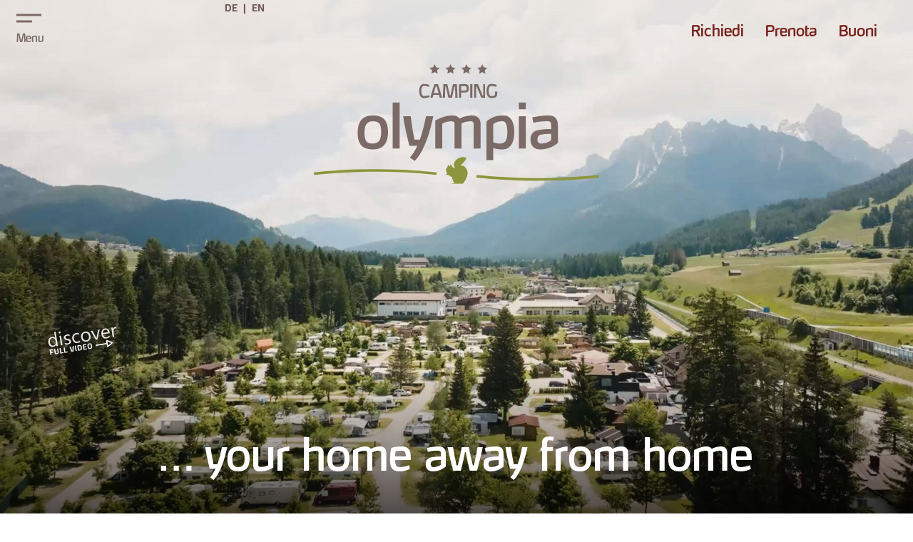

--- FILE ---
content_type: text/html
request_url: https://www.camping-olympia.com/it/?utm_source=booking.koobcamp.com&utm_medium=referral
body_size: 15361
content:
<!DOCTYPE html>
<html lang="it-IT">
<head>
    <meta charset="UTF-8">
    <meta name="viewport" content="width=device-width, initial-scale=1.0">
    <meta name="format-detection" content="telephone=no" />
            <meta name="theme-color" content="#ffffff">
        <link rel="profile" href="https://gmpg.org/xfn/11">
    <meta name='robots' content='index, follow, max-image-preview:large, max-snippet:-1, max-video-preview:-1' />
<link rel="alternate" hreflang="de" href="https://www.camping-olympia.com/" />
<link rel="alternate" hreflang="it" href="https://www.camping-olympia.com/it/" />
<link rel="alternate" hreflang="en" href="https://www.camping-olympia.com/en/" />
<link rel="alternate" hreflang="x-default" href="https://www.camping-olympia.com/" />

	<!-- This site is optimized with the Yoast SEO plugin v26.7 - https://yoast.com/wordpress/plugins/seo/ -->
	<title>Campeggio a Dobbiaco, in Val Pusteria ⛺ Camping Olympia</title>
<link data-rocket-prefetch href="https://www.googletagmanager.com" rel="dns-prefetch">
<link data-rocket-prefetch href="https://app.usercentrics.eu" rel="dns-prefetch">
<link crossorigin data-rocket-preload as="font" href="https://www.camping-olympia.com/wp-content/themes/vorlage-child/assets/fonts/cairo_400.woff2" rel="preload">
<link crossorigin data-rocket-preload as="font" href="https://www.camping-olympia.com/wp-content/themes/vorlage-child/assets/fonts/hybrea.woff2" rel="preload"><link rel="preload" data-rocket-preload as="image" href="https://www.camping-olympia.com/wp-content/uploads/home-headervideo_commer-winter-2048x1152.jpg" fetchpriority="high">
	<meta name="description" content="Benvenuti nel nostro Camping Olympia a Dobbiaco, Val Pusteria: straordinario campeggio in montagna nelle Dolomiti del Trentino-Alto Adige." />
	<link rel="canonical" href="https://www.camping-olympia.com/it/" />
	<meta property="og:locale" content="it_IT" />
	<meta property="og:type" content="website" />
	<meta property="og:title" content="Campeggio a Dobbiaco, in Val Pusteria ⛺ Camping Olympia" />
	<meta property="og:description" content="Benvenuti nel nostro Camping Olympia a Dobbiaco, Val Pusteria: straordinario campeggio in montagna nelle Dolomiti del Trentino-Alto Adige." />
	<meta property="og:url" content="https://www.camping-olympia.com/it/" />
	<meta property="og:site_name" content="Camping Olympia" />
	<meta property="article:modified_time" content="2026-01-08T10:51:51+00:00" />
	<meta property="og:image" content="https://www.camping-olympia.com/wp-content/uploads/cap-cp-areal-olympia-1024x683.jpg" />
	<meta property="og:image:width" content="1024" />
	<meta property="og:image:height" content="683" />
	<meta property="og:image:type" content="image/jpeg" />
	<meta name="twitter:card" content="summary_large_image" />
	<meta name="google-site-verification" content="zHhHtkUhEwyU7AXQlFa-nD-auMlb5GrZXymvY5QjGXk" />
	<!-- / Yoast SEO plugin. -->



<style id='wp-img-auto-sizes-contain-inline-css' type='text/css'>
img:is([sizes=auto i],[sizes^="auto," i]){contain-intrinsic-size:3000px 1500px}
/*# sourceURL=wp-img-auto-sizes-contain-inline-css */
</style>
<style id='wp-emoji-styles-inline-css' type='text/css'>

	img.wp-smiley, img.emoji {
		display: inline !important;
		border: none !important;
		box-shadow: none !important;
		height: 1em !important;
		width: 1em !important;
		margin: 0 0.07em !important;
		vertical-align: -0.1em !important;
		background: none !important;
		padding: 0 !important;
	}
/*# sourceURL=wp-emoji-styles-inline-css */
</style>
<link data-minify="1" rel='stylesheet' id='parent-style-css' href='https://www.camping-olympia.com/wp-content/cache/min/1/wp-content/themes/vorlage/style.css?ver=1768921918' type='text/css' media='' />
<link data-minify="1" rel='stylesheet' id='plugins-css' href='https://www.camping-olympia.com/wp-content/cache/background-css/1/www.camping-olympia.com/wp-content/cache/min/1/wp-content/themes/vorlage/assets/css/plugins.css?ver=1768921918&wpr_t=1768925791' type='text/css' media='' />
<link rel='stylesheet' id='print-css' href='https://www.camping-olympia.com/wp-content/themes/vorlage/assets/css/print.css?ver=3.2.1' type='text/css' media='print' />
<link rel='stylesheet' id='child-theme-plugins-css' href='https://www.camping-olympia.com/wp-content/themes/vorlage-child/assets/css/plugins.css?ver=0.1.8' type='text/css' media='' />
<link data-minify="1" rel='stylesheet' id='child-theme-css' href='https://www.camping-olympia.com/wp-content/cache/background-css/1/www.camping-olympia.com/wp-content/cache/min/1/wp-content/themes/vorlage-child/assets/css/site.css?ver=1768921918&wpr_t=1768925791' type='text/css' media='' />
<link rel='stylesheet' id='child-theme-print-css' href='https://www.camping-olympia.com/wp-content/themes/vorlage-child/assets/css/print.css?ver=0.1.8' type='text/css' media='print' />
<script src="https://www.camping-olympia.com/wp-content/themes/vorlage/assets/js/referrer.min.js?ver=3.2.1" defer="defer" type="text/plain" data-usercentrics="Referrer"></script>
<script type="text/javascript" src="https://www.camping-olympia.com/wp-includes/js/jquery/jquery.min.js?ver=3.7.1" id="jquery-core-js" data-rocket-defer defer></script>
<script type="text/javascript" id="plugins-js-extra">
/* <![CDATA[ */
var WordPressTheme = {"Language":"it"};
//# sourceURL=plugins-js-extra
/* ]]> */
</script>
<script data-minify="1" type="text/javascript" src="https://www.camping-olympia.com/wp-content/cache/min/1/wp-content/themes/vorlage/assets/js/plugins.js?ver=1768921918" id="plugins-js" data-rocket-defer defer></script>
<script type="text/javascript" src="https://www.camping-olympia.com/wp-content/themes/vorlage-child/assets/js/plugins.js?ver=0.1.8" id="child-plugins-js" data-rocket-defer defer></script>
<script data-minify="1" type="text/javascript" src="https://www.camping-olympia.com/wp-content/cache/min/1/wp-content/themes/vorlage-child/assets/js/site.js?ver=1768921918" id="child-site-js" data-rocket-defer defer></script>
<script data-minify="1" type="text/javascript" src="https://www.camping-olympia.com/wp-content/cache/min/1/wp-content/themes/vorlage/assets/js/site-init-loader.js?ver=1768921918" id="site-init-loader-js" data-rocket-defer defer></script>
<script data-minify="1" type="text/javascript" src="https://www.camping-olympia.com/wp-content/cache/min/1/wp-content/themes/vorlage/assets/js/site.js?ver=1768921918" id="site-js" data-rocket-defer defer></script>
<link rel='shortlink' href='https://www.camping-olympia.com/it/' />
    <link rel="preconnect" href="https://api.usercentrics.eu/">
    <link rel="preconnect" href="https://app.usercentrics.eu/">
    <script id="usercentrics-cmp" src="https://app.usercentrics.eu/browser-ui/latest/loader.js" data-settings-id="p1mwsUj4u" data-language="it" async></script>
    <script data-minify="1" src="https://www.camping-olympia.com/wp-content/cache/min/1/wp-content/plugins/si-external-cmp/public/js/plugin.js?ver=1768921918" data-rocket-defer defer></script>
<link rel="icon" href="https://www.camping-olympia.com/wp-content/uploads/cropped-favicon-32x32.png" sizes="32x32" />
<link rel="icon" href="https://www.camping-olympia.com/wp-content/uploads/cropped-favicon-192x192.png" sizes="192x192" />
<link rel="apple-touch-icon" href="https://www.camping-olympia.com/wp-content/uploads/cropped-favicon-180x180.png" />
<meta name="msapplication-TileImage" content="https://www.camping-olympia.com/wp-content/uploads/cropped-favicon-270x270.png" />
<!-- Google Tag Manager -->
    <script>(function(w,d,s,l,i){w[l]=w[l]||[];w[l].push({'gtm.start':
    new Date().getTime(),event:'gtm.js'});var f=d.getElementsByTagName(s)[0],
    j=d.createElement(s),dl=l!='dataLayer'?'&l='+l:'';j.async=true;j.src=
    'https://www.googletagmanager.com/gtm.js?id='+i+dl;f.parentNode.insertBefore(j,f);
    })(window,document,'script','dataLayer','GTM-5D3ZGR3');</script>
    <!-- End Google Tag Manager -->
<!-- Google Tag Manager --> 
<script>(function(w,d,s,l,i){w[l]=w[l]||[];w[l].push({'gtm.start': 
new Date().getTime(),event:'gtm.js'});var f=d.getElementsByTagName(s)[0], 
j=d.createElement(s),dl=l!='dataLayer'?'&l='+l:'';j.async=true;j.src= 
'https://www.googletagmanager.com/gtm.js?id='+i+dl;f.parentNode.insertBefore(j,f); 
})(window,document,'script','dataLayer','GTM-WCPX43CL');</script> 
<!-- End Google Tag Manager -->
<script type="text/plain" data-usercentrics="Additive APPS">
(function (i, s, o, g, r, a, m) { 
i['AdditiveTRObject'] = r; 
i[r] = i[r] || function () { 
(i[r].q = i[r].q || []).push(arguments) 
}, i[r].l = 1 * new Date(); 
a = s.createElement(o), 
m = s.getElementsByTagName(o)[0]; 
a.async = 1; 
a.src = g; 
m.parentNode.insertBefore(a, m) 
})(window, document, 'script', 'https://tr.additive-apps.cloud/main.js', 'ddtv'); 
ddtv('init', '12d992ec8', '.camping-olympia.com', {version: '2.0'}); 
ddtv('send', 'pageview'); 
</script><style id="wpr-lazyload-bg-container"></style><style id="wpr-lazyload-bg-exclusion">.txtLink:before{--wpr-bg-b3656371-6a75-407b-b9cb-c06f51f38715: url('https://www.camping-olympia.com/wp-content/themes/vorlage-child/assets/graphics/vector_sprites.svg');}header .eyecatcherBtn{--wpr-bg-43b05b53-43ef-49bc-9e10-f87c7276c731: url('https://www.camping-olympia.com/wp-content/themes/vorlage-child/assets/graphics/vector_sprites.svg');}.boxLayout .box.slideshowBox .iconLink a::before{--wpr-bg-84565fe6-9210-4995-b427-b7f8b7250b94: url('https://www.camping-olympia.com/wp-content/themes/vorlage-child/assets/graphics/vector_sprites.svg');}.usp .box:before,.seoBoxes .box:before{--wpr-bg-249b8d3e-182b-46aa-ae83-ef4b3aa42baa: url('https://www.camping-olympia.com/wp-content/themes/vorlage-child/assets/graphics/vector_sprites.svg');}.usp .highlightsWrapper .sc-readmore:before{--wpr-bg-b2b9e6af-5033-4eac-8252-e17fdd6278d7: url('https://www.camping-olympia.com/wp-content/themes/vorlage-child/assets/graphics/vector_sprites.svg');}.slick-arrow{--wpr-bg-839264c8-ee7a-4399-8cf3-fb4f35a4aece: url('https://www.camping-olympia.com/wp-content/themes/vorlage-child/assets/graphics/vector_sprites.svg');}.resMenu button.SiMenuToggle .menu-icon{--wpr-bg-3acb9200-5396-4fd6-92c4-8de55bba9e98: url('https://www.camping-olympia.com/wp-content/themes/vorlage-child/assets/graphics/vector_sprites.svg');}.copyToMobileMenu a.phone,.SiMenu .copyToMobileMenu a.phone:before,.button.location:before{--wpr-bg-a6ab8d2f-8a1c-4670-848a-f908a25d9d1f: url('https://www.camping-olympia.com/wp-content/themes/vorlage-child/assets/graphics/vector_sprites.svg');}a.button.location{--wpr-bg-1aaba758-c5fe-4b81-a510-f144bf4a1c94: url('https://www.camping-olympia.com/wp-content/themes/vorlage-child/assets/graphics/vector_sprites.svg');}.SiMenu button.close-button::before{--wpr-bg-9e0a822b-5ee8-4f0f-a10f-215626ac86ff: url('https://www.camping-olympia.com/wp-content/themes/vorlage-child/assets/graphics/vector_sprites.svg');}.SiMenuDesktop li.submenuarrow>a::before,.SiMenu li.submenuarrow>a::before{--wpr-bg-707b3eee-4860-4931-a5b1-320c2ded1c0b: url('https://www.camping-olympia.com/wp-content/themes/vorlage-child/assets/graphics/vector_sprites.svg');}.footerCTAWrapper .button:before{--wpr-bg-51189a7b-ee37-4734-a40f-aba08c7c215c: url('https://www.camping-olympia.com/wp-content/themes/vorlage-child/assets/graphics/vector_sprites.svg');}.imageteaserWrapper .teaserLink a:after{--wpr-bg-7e5b032b-dff1-4f99-af78-7655b8d116d0: url('https://www.camping-olympia.com/wp-content/themes/vorlage-child/assets/graphics/vector_sprites.svg');}.footer address .footerButtons a{--wpr-bg-f889696e-3cdd-4057-864d-55375393e513: url('https://www.camping-olympia.com/wp-content/themes/vorlage-child/assets/graphics/vector_sprites.svg');}.footer .quickLinkButtons .quickLink a::before{--wpr-bg-7a885446-eab9-4e9c-a49f-0ab46ef004c6: url('https://www.camping-olympia.com/wp-content/themes/vorlage-child/assets/graphics/vector_sprites.svg');}.seoBoxes .box:after{--wpr-bg-668c2c8f-4674-44d1-9c3b-fcb0f70694db: url('https://www.camping-olympia.com/wp-content/themes/vorlage-child/assets/graphics/vector_sprites.svg');}.reviews .contentWrapper:before{--wpr-bg-89079978-6bd0-4b86-86d6-479477908437: url('https://www.camping-olympia.com/wp-content/themes/vorlage-child/assets/graphics/vector_sprites.svg');}</style>
<noscript>
<style id="wpr-lazyload-bg-nostyle">img.lazyloading{--wpr-bg-23ab184a-2934-4ac8-99c2-cdeec9905f06: url('https://www.camping-olympia.com/wp-content/themes/vorlage/assets/graphics/loader.svg');}hr{--wpr-bg-c00120ce-5abc-4258-9483-140ac40c29b6: url('https://www.camping-olympia.com/wp-content/themes/vorlage-child/assets/graphics/vector_squirrel.svg');}.SiMenu::after{--wpr-bg-ce87dc6d-f55d-4e61-8a0e-93a57db4ef71: url('https://www.camping-olympia.com/wp-content/themes/vorlage-child/assets/graphics/vector_squirrel.svg');}.resMenuLogoWrapper a{--wpr-bg-74336f2c-f517-40a6-8a43-8a474ce7dd2a: url('https://www.camping-olympia.com/wp-content/themes/vorlage-child/assets/graphics/vector_logo-scrolled-mobile.svg');}.resMenuLogoWrapper a{--wpr-bg-f5faf2f9-f1ba-48da-b9f7-4f44cf1e4f90: url('https://www.camping-olympia.com/wp-content/themes/vorlage-child/assets/graphics/vector_logo-scrolled.svg');}.footer address .fullWidth::after{--wpr-bg-c3b1e2f1-c5d9-4656-bf45-be41ebdada5c: url('https://www.camping-olympia.com/wp-content/themes/vorlage-child/assets/graphics/vector_squirrel.svg');}.partner a{--wpr-bg-1d31966d-7491-403a-9d95-d109998d9759: url('https://www.camping-olympia.com/wp-content/themes/vorlage-child/assets/graphics/partners.png');}</style>
</noscript>
<script type="application/javascript">const rocket_pairs = [{"selector":"img.lazyloading","style":"img.lazyloading{--wpr-bg-23ab184a-2934-4ac8-99c2-cdeec9905f06: url('https:\/\/www.camping-olympia.com\/wp-content\/themes\/vorlage\/assets\/graphics\/loader.svg');}","hash":"23ab184a-2934-4ac8-99c2-cdeec9905f06","url":"https:\/\/www.camping-olympia.com\/wp-content\/themes\/vorlage\/assets\/graphics\/loader.svg"},{"selector":"hr","style":"hr{--wpr-bg-c00120ce-5abc-4258-9483-140ac40c29b6: url('https:\/\/www.camping-olympia.com\/wp-content\/themes\/vorlage-child\/assets\/graphics\/vector_squirrel.svg');}","hash":"c00120ce-5abc-4258-9483-140ac40c29b6","url":"https:\/\/www.camping-olympia.com\/wp-content\/themes\/vorlage-child\/assets\/graphics\/vector_squirrel.svg"},{"selector":".SiMenu","style":".SiMenu::after{--wpr-bg-ce87dc6d-f55d-4e61-8a0e-93a57db4ef71: url('https:\/\/www.camping-olympia.com\/wp-content\/themes\/vorlage-child\/assets\/graphics\/vector_squirrel.svg');}","hash":"ce87dc6d-f55d-4e61-8a0e-93a57db4ef71","url":"https:\/\/www.camping-olympia.com\/wp-content\/themes\/vorlage-child\/assets\/graphics\/vector_squirrel.svg"},{"selector":".resMenuLogoWrapper a","style":".resMenuLogoWrapper a{--wpr-bg-74336f2c-f517-40a6-8a43-8a474ce7dd2a: url('https:\/\/www.camping-olympia.com\/wp-content\/themes\/vorlage-child\/assets\/graphics\/vector_logo-scrolled-mobile.svg');}","hash":"74336f2c-f517-40a6-8a43-8a474ce7dd2a","url":"https:\/\/www.camping-olympia.com\/wp-content\/themes\/vorlage-child\/assets\/graphics\/vector_logo-scrolled-mobile.svg"},{"selector":".resMenuLogoWrapper a","style":".resMenuLogoWrapper a{--wpr-bg-f5faf2f9-f1ba-48da-b9f7-4f44cf1e4f90: url('https:\/\/www.camping-olympia.com\/wp-content\/themes\/vorlage-child\/assets\/graphics\/vector_logo-scrolled.svg');}","hash":"f5faf2f9-f1ba-48da-b9f7-4f44cf1e4f90","url":"https:\/\/www.camping-olympia.com\/wp-content\/themes\/vorlage-child\/assets\/graphics\/vector_logo-scrolled.svg"},{"selector":".footer address .fullWidth","style":".footer address .fullWidth::after{--wpr-bg-c3b1e2f1-c5d9-4656-bf45-be41ebdada5c: url('https:\/\/www.camping-olympia.com\/wp-content\/themes\/vorlage-child\/assets\/graphics\/vector_squirrel.svg');}","hash":"c3b1e2f1-c5d9-4656-bf45-be41ebdada5c","url":"https:\/\/www.camping-olympia.com\/wp-content\/themes\/vorlage-child\/assets\/graphics\/vector_squirrel.svg"},{"selector":".partner a","style":".partner a{--wpr-bg-1d31966d-7491-403a-9d95-d109998d9759: url('https:\/\/www.camping-olympia.com\/wp-content\/themes\/vorlage-child\/assets\/graphics\/partners.png');}","hash":"1d31966d-7491-403a-9d95-d109998d9759","url":"https:\/\/www.camping-olympia.com\/wp-content\/themes\/vorlage-child\/assets\/graphics\/partners.png"}]; const rocket_excluded_pairs = [{"selector":".txtLink","style":".txtLink:before{--wpr-bg-b3656371-6a75-407b-b9cb-c06f51f38715: url('https:\/\/www.camping-olympia.com\/wp-content\/themes\/vorlage-child\/assets\/graphics\/vector_sprites.svg');}","hash":"b3656371-6a75-407b-b9cb-c06f51f38715","url":"https:\/\/www.camping-olympia.com\/wp-content\/themes\/vorlage-child\/assets\/graphics\/vector_sprites.svg"},{"selector":"header .eyecatcherBtn","style":"header .eyecatcherBtn{--wpr-bg-43b05b53-43ef-49bc-9e10-f87c7276c731: url('https:\/\/www.camping-olympia.com\/wp-content\/themes\/vorlage-child\/assets\/graphics\/vector_sprites.svg');}","hash":"43b05b53-43ef-49bc-9e10-f87c7276c731","url":"https:\/\/www.camping-olympia.com\/wp-content\/themes\/vorlage-child\/assets\/graphics\/vector_sprites.svg"},{"selector":".boxLayout .box.slideshowBox .iconLink a","style":".boxLayout .box.slideshowBox .iconLink a::before{--wpr-bg-84565fe6-9210-4995-b427-b7f8b7250b94: url('https:\/\/www.camping-olympia.com\/wp-content\/themes\/vorlage-child\/assets\/graphics\/vector_sprites.svg');}","hash":"84565fe6-9210-4995-b427-b7f8b7250b94","url":"https:\/\/www.camping-olympia.com\/wp-content\/themes\/vorlage-child\/assets\/graphics\/vector_sprites.svg"},{"selector":".usp .box,.seoBoxes .box","style":".usp .box:before,.seoBoxes .box:before{--wpr-bg-249b8d3e-182b-46aa-ae83-ef4b3aa42baa: url('https:\/\/www.camping-olympia.com\/wp-content\/themes\/vorlage-child\/assets\/graphics\/vector_sprites.svg');}","hash":"249b8d3e-182b-46aa-ae83-ef4b3aa42baa","url":"https:\/\/www.camping-olympia.com\/wp-content\/themes\/vorlage-child\/assets\/graphics\/vector_sprites.svg"},{"selector":".usp .highlightsWrapper .sc-readmore","style":".usp .highlightsWrapper .sc-readmore:before{--wpr-bg-b2b9e6af-5033-4eac-8252-e17fdd6278d7: url('https:\/\/www.camping-olympia.com\/wp-content\/themes\/vorlage-child\/assets\/graphics\/vector_sprites.svg');}","hash":"b2b9e6af-5033-4eac-8252-e17fdd6278d7","url":"https:\/\/www.camping-olympia.com\/wp-content\/themes\/vorlage-child\/assets\/graphics\/vector_sprites.svg"},{"selector":".slick-arrow","style":".slick-arrow{--wpr-bg-839264c8-ee7a-4399-8cf3-fb4f35a4aece: url('https:\/\/www.camping-olympia.com\/wp-content\/themes\/vorlage-child\/assets\/graphics\/vector_sprites.svg');}","hash":"839264c8-ee7a-4399-8cf3-fb4f35a4aece","url":"https:\/\/www.camping-olympia.com\/wp-content\/themes\/vorlage-child\/assets\/graphics\/vector_sprites.svg"},{"selector":".resMenu button.SiMenuToggle .menu-icon","style":".resMenu button.SiMenuToggle .menu-icon{--wpr-bg-3acb9200-5396-4fd6-92c4-8de55bba9e98: url('https:\/\/www.camping-olympia.com\/wp-content\/themes\/vorlage-child\/assets\/graphics\/vector_sprites.svg');}","hash":"3acb9200-5396-4fd6-92c4-8de55bba9e98","url":"https:\/\/www.camping-olympia.com\/wp-content\/themes\/vorlage-child\/assets\/graphics\/vector_sprites.svg"},{"selector":".copyToMobileMenu a.phone,.SiMenu .copyToMobileMenu a.phone,.button.location","style":".copyToMobileMenu a.phone,.SiMenu .copyToMobileMenu a.phone:before,.button.location:before{--wpr-bg-a6ab8d2f-8a1c-4670-848a-f908a25d9d1f: url('https:\/\/www.camping-olympia.com\/wp-content\/themes\/vorlage-child\/assets\/graphics\/vector_sprites.svg');}","hash":"a6ab8d2f-8a1c-4670-848a-f908a25d9d1f","url":"https:\/\/www.camping-olympia.com\/wp-content\/themes\/vorlage-child\/assets\/graphics\/vector_sprites.svg"},{"selector":"a.button.location","style":"a.button.location{--wpr-bg-1aaba758-c5fe-4b81-a510-f144bf4a1c94: url('https:\/\/www.camping-olympia.com\/wp-content\/themes\/vorlage-child\/assets\/graphics\/vector_sprites.svg');}","hash":"1aaba758-c5fe-4b81-a510-f144bf4a1c94","url":"https:\/\/www.camping-olympia.com\/wp-content\/themes\/vorlage-child\/assets\/graphics\/vector_sprites.svg"},{"selector":".SiMenu button.close-button","style":".SiMenu button.close-button::before{--wpr-bg-9e0a822b-5ee8-4f0f-a10f-215626ac86ff: url('https:\/\/www.camping-olympia.com\/wp-content\/themes\/vorlage-child\/assets\/graphics\/vector_sprites.svg');}","hash":"9e0a822b-5ee8-4f0f-a10f-215626ac86ff","url":"https:\/\/www.camping-olympia.com\/wp-content\/themes\/vorlage-child\/assets\/graphics\/vector_sprites.svg"},{"selector":".SiMenuDesktop li.submenuarrow>a,.SiMenu li.submenuarrow>a","style":".SiMenuDesktop li.submenuarrow>a::before,.SiMenu li.submenuarrow>a::before{--wpr-bg-707b3eee-4860-4931-a5b1-320c2ded1c0b: url('https:\/\/www.camping-olympia.com\/wp-content\/themes\/vorlage-child\/assets\/graphics\/vector_sprites.svg');}","hash":"707b3eee-4860-4931-a5b1-320c2ded1c0b","url":"https:\/\/www.camping-olympia.com\/wp-content\/themes\/vorlage-child\/assets\/graphics\/vector_sprites.svg"},{"selector":".footerCTAWrapper .button","style":".footerCTAWrapper .button:before{--wpr-bg-51189a7b-ee37-4734-a40f-aba08c7c215c: url('https:\/\/www.camping-olympia.com\/wp-content\/themes\/vorlage-child\/assets\/graphics\/vector_sprites.svg');}","hash":"51189a7b-ee37-4734-a40f-aba08c7c215c","url":"https:\/\/www.camping-olympia.com\/wp-content\/themes\/vorlage-child\/assets\/graphics\/vector_sprites.svg"},{"selector":".imageteaserWrapper .teaserLink a","style":".imageteaserWrapper .teaserLink a:after{--wpr-bg-7e5b032b-dff1-4f99-af78-7655b8d116d0: url('https:\/\/www.camping-olympia.com\/wp-content\/themes\/vorlage-child\/assets\/graphics\/vector_sprites.svg');}","hash":"7e5b032b-dff1-4f99-af78-7655b8d116d0","url":"https:\/\/www.camping-olympia.com\/wp-content\/themes\/vorlage-child\/assets\/graphics\/vector_sprites.svg"},{"selector":".footer address .footerButtons a","style":".footer address .footerButtons a{--wpr-bg-f889696e-3cdd-4057-864d-55375393e513: url('https:\/\/www.camping-olympia.com\/wp-content\/themes\/vorlage-child\/assets\/graphics\/vector_sprites.svg');}","hash":"f889696e-3cdd-4057-864d-55375393e513","url":"https:\/\/www.camping-olympia.com\/wp-content\/themes\/vorlage-child\/assets\/graphics\/vector_sprites.svg"},{"selector":".footer .quickLinkButtons .quickLink a","style":".footer .quickLinkButtons .quickLink a::before{--wpr-bg-7a885446-eab9-4e9c-a49f-0ab46ef004c6: url('https:\/\/www.camping-olympia.com\/wp-content\/themes\/vorlage-child\/assets\/graphics\/vector_sprites.svg');}","hash":"7a885446-eab9-4e9c-a49f-0ab46ef004c6","url":"https:\/\/www.camping-olympia.com\/wp-content\/themes\/vorlage-child\/assets\/graphics\/vector_sprites.svg"},{"selector":".seoBoxes .box","style":".seoBoxes .box:after{--wpr-bg-668c2c8f-4674-44d1-9c3b-fcb0f70694db: url('https:\/\/www.camping-olympia.com\/wp-content\/themes\/vorlage-child\/assets\/graphics\/vector_sprites.svg');}","hash":"668c2c8f-4674-44d1-9c3b-fcb0f70694db","url":"https:\/\/www.camping-olympia.com\/wp-content\/themes\/vorlage-child\/assets\/graphics\/vector_sprites.svg"},{"selector":".reviews .contentWrapper","style":".reviews .contentWrapper:before{--wpr-bg-89079978-6bd0-4b86-86d6-479477908437: url('https:\/\/www.camping-olympia.com\/wp-content\/themes\/vorlage-child\/assets\/graphics\/vector_sprites.svg');}","hash":"89079978-6bd0-4b86-86d6-479477908437","url":"https:\/\/www.camping-olympia.com\/wp-content\/themes\/vorlage-child\/assets\/graphics\/vector_sprites.svg"}];</script></head>
<body class="home wp-singular page-template-default page page-id-182 wp-theme-vorlage wp-child-theme-vorlage-child">
			<div class="sc-layout   noRotatingListBox    showHeaderVideo  ">
		<header>
			<div class="resMenu">
    <button class="SiMenuToggle"><span class="menu-icon">&nbsp;</span>Menu</button>
</div>
<div class="copyToMobileMenu">
    				<a class="button location" href="/it/posizione-arrivo/"  title="Posizione">Posizione</a>
								<a class="button " href="/it/richiesta/"  title="Richiedi">Richiedi</a>
								<a class="button " href="https://booking.camping-olympia.com/?skd-language-code=it" target="_blank" title="Prenota">Prenota</a>
								<a class="button last" href="/it/buoni-regalo/"  title="Buoni">Buoni</a>
				        <a class="phone" href="tel:00390474972147">Chiama ora!</a>
    </div>
			<div class="sc-language-selector ">

								<div class="resMenuLogoWrapper">
					<a class="menuLogo" href="https://www.camping-olympia.com/it/">
						Camping Olympia					</a>
				</div>

				
<div class="wpml-ls-statics-shortcode_actions wpml-ls wpml-ls-legacy-list-horizontal">
	<ul role="menu"><li class="wpml-ls-slot-shortcode_actions wpml-ls-item wpml-ls-item-de wpml-ls-first-item wpml-ls-item-legacy-list-horizontal" role="none">
				<a href="https://www.camping-olympia.com/" class="wpml-ls-link" role="menuitem"  aria-label="Passa a DE" title="Passa a DE" >
                    <span class="wpml-ls-display">DE</span></a>
			</li><li class="wpml-ls-slot-shortcode_actions wpml-ls-item wpml-ls-item-en wpml-ls-last-item wpml-ls-item-legacy-list-horizontal" role="none">
				<a href="https://www.camping-olympia.com/en/" class="wpml-ls-link" role="menuitem"  aria-label="Passa a EN" title="Passa a EN" >
                    <span class="wpml-ls-display">EN</span></a>
			</li></ul>
</div>
			</div>
			<div class="MainLogo">
				<p><a href="/it/"><img class="alignnone size-medium wp-image-402" src="/wp-content/themes/vorlage-child/assets/graphics/vector_logo.svg" alt="Camping Olympia" width="440" height="185" /></a></p>
			</div>

							<nav class="SiMenu">
					<div class="menu-hauptmenue-it-container"><ul id="menu-hauptmenue-it" class="sc-menu"><li id="menu-item-4534" class="submenuarrow menu-item menu-item-type-post_type menu-item-object-page menu-item-has-children menu-item-4534"><a href="https://www.camping-olympia.com/it/storia/"><b>Chi siamo</b>Camping Olympia</a>
<ul class="sub-menu">
	<li id="menu-item-4608" class="menu-item menu-item-type-post_type menu-item-object-page menu-item-4608"><a href="https://www.camping-olympia.com/it/storia/">Famiglia Klettenhammer / Storia</a></li>
	<li id="menu-item-4532" class="menu-item menu-item-type-post_type menu-item-object-page menu-item-4532"><a href="https://www.camping-olympia.com/it/posizione-arrivo/">Posizione ideale e arrivo</a></li>
	<li id="menu-item-4550" class="menu-item menu-item-type-post_type menu-item-object-page menu-item-4550"><a href="https://www.camping-olympia.com/it/impressioni/">Impressioni / Video</a></li>
	<li id="menu-item-4557" class="menu-item menu-item-type-post_type menu-item-object-page menu-item-4557"><a href="https://www.camping-olympia.com/it/webcam-meteo/">Webcam e meteo</a></li>
</ul>
</li>
<li id="menu-item-4609" class="submenuarrow menu-item menu-item-type-custom menu-item-object-custom menu-item-has-children menu-item-4609"><a href="#"><b>La nostra struttura</b> Alloggi e parco animali</a>
<ul class="sub-menu">
	<li id="menu-item-4542" class="menu-item menu-item-type-post_type menu-item-object-page menu-item-4542"><a href="https://www.camping-olympia.com/it/campeggio-dolomiti/">Campeggio e piazzole</a></li>
	<li id="menu-item-4533" class="menu-item menu-item-type-post_type menu-item-object-page menu-item-4533"><a href="https://www.camping-olympia.com/it/alpine-lodges/">Lodge</a></li>
	<li id="menu-item-4531" class="menu-item menu-item-type-post_type menu-item-object-page menu-item-4531"><a href="https://www.camping-olympia.com/it/appartamenti-vacanze-dobbiaco/">Appartamenti vacanze</a></li>
	<li id="menu-item-4547" class="menu-item menu-item-type-post_type menu-item-object-page menu-item-4547"><a href="https://www.camping-olympia.com/it/informazioni-utili/">Servizi inclusi e informazioni utili</a></li>
	<li id="menu-item-4552" class="menu-item menu-item-type-post_type menu-item-object-page menu-item-4552"><a href="https://www.camping-olympia.com/it/parco-animali-dobbiaco/">Parco animali</a></li>
</ul>
</li>
<li id="menu-item-4610" class="submenuarrow menu-item menu-item-type-custom menu-item-object-custom menu-item-has-children menu-item-4610"><a href="#" title="Genuss &#038; Wellness"><b>Piacere e benessere</b>per corpo, spirito e palato</a>
<ul class="sub-menu">
	<li id="menu-item-4538" class="menu-item menu-item-type-post_type menu-item-object-page menu-item-4538"><a href="https://www.camping-olympia.com/it/cucina/">Ristorante, Baita, Cantina vini</a></li>
	<li id="menu-item-4554" class="menu-item menu-item-type-post_type menu-item-object-page menu-item-4554"><a href="https://www.camping-olympia.com/it/shop/">Shop</a></li>
	<li id="menu-item-4537" class="menu-item menu-item-type-post_type menu-item-object-page menu-item-4537"><a href="https://www.camping-olympia.com/it/piscina-sauna/">Panoramica: Piscina, Whirlpool, Sauna</a></li>
	<li id="menu-item-5563" class="menu-item menu-item-type-custom menu-item-object-custom menu-item-5563"><a href="/it/piscina-sauna/#indoor">Piscina coperta</a></li>
	<li id="menu-item-5562" class="menu-item menu-item-type-custom menu-item-object-custom menu-item-5562"><a href="/it/piscina-sauna/#pool">Piscina all&#8217;aperto</a></li>
	<li id="menu-item-5564" class="menu-item menu-item-type-custom menu-item-object-custom menu-item-5564"><a href="/it/piscina-sauna/#sauna">Aree spa</a></li>
</ul>
</li>
<li id="menu-item-4611" class="submenuarrow menu-item menu-item-type-custom menu-item-object-custom menu-item-has-children menu-item-4611"><a href="#" title="Ideal für…"><b>Ideale per&#8230;</b> Meta ideale proprio per tutti</a>
<ul class="sub-menu">
	<li id="menu-item-4543" class="menu-item menu-item-type-post_type menu-item-object-page menu-item-4543"><a href="https://www.camping-olympia.com/it/campeggio-estivo-dobbiaco/">Campeggio estivo</a></li>
	<li id="menu-item-4540" class="menu-item menu-item-type-post_type menu-item-object-page menu-item-4540"><a href="https://www.camping-olympia.com/it/campeggio-invernale-dolomiti/">Campeggio invernale</a></li>
	<li id="menu-item-4555" class="menu-item menu-item-type-post_type menu-item-object-page menu-item-4555"><a href="https://www.camping-olympia.com/it/glamping-alto-adige/">Glamping</a></li>
	<li id="menu-item-4541" class="menu-item menu-item-type-post_type menu-item-object-page menu-item-4541"><a href="https://www.camping-olympia.com/it/vacanze-in-famiglia/">Vacanze in famiglia</a></li>
	<li id="menu-item-4530" class="menu-item menu-item-type-post_type menu-item-object-page menu-item-4530"><a href="https://www.camping-olympia.com/it/campeggio-avventura/">Roadtrip / Freeway Camper</a></li>
	<li id="menu-item-4546" class="menu-item menu-item-type-post_type menu-item-object-page menu-item-4546"></li>
</ul>
</li>
<li id="menu-item-4612" class="submenuarrow menu-item menu-item-type-custom menu-item-object-custom menu-item-has-children menu-item-4612"><a href="#" title="Erlebnisse"><b>Esperienze</b> Alla scoperta dei dintorni</a>
<ul class="sub-menu">
	<li id="menu-item-4545" class="menu-item menu-item-type-post_type menu-item-object-page menu-item-4545"><a href="https://www.camping-olympia.com/it/vacanze-attive-alto-adige/">Esperienze</a></li>
	<li id="menu-item-4535" class="menu-item menu-item-type-post_type menu-item-object-page menu-item-4535"><a href="https://www.camping-olympia.com/it/lago-di-braies-camping/">Lago di Braies</a></li>
	<li id="menu-item-4536" class="menu-item menu-item-type-post_type menu-item-object-page menu-item-4536"><a href="https://www.camping-olympia.com/it/bikepacking-camping/">Ciclismo e mountainbike</a></li>
	<li id="menu-item-4539" class="menu-item menu-item-type-post_type menu-item-object-page menu-item-4539"><a href="https://www.camping-olympia.com/it/camping-tre-cime/">3 Cime / UNESCO</a></li>
</ul>
</li>
</ul></div>
						<div class="footerCTAWrapper ">
												<a class="button " href="/it/impressioni/"  title="Impressioni">Impressioni</a>
					<a class="button News" href="/it/newsletter/"  title="Newsletter">Newsletter</a>
						</div>
									</nav>
							<div class="topBar ">
									<a class="button location" href="/it/posizione-arrivo/"  title="Posizione">Posizione</a>
								<a class="button " href="/it/richiesta/"  title="Richiedi">Richiedi</a>
								<a class="button " href="https://booking.camping-olympia.com/?skd-language-code=it" target="_blank" title="Prenota">Prenota</a>
								<a class="button last" href="/it/buoni-regalo/"  title="Buoni">Buoni</a>
								</div>
				<div class="headerVideo">
			<video poster="" data-poster="https://www.camping-olympia.com/wp-content/uploads/home-headervideo_commer-winter-2048x1152.jpg" data-poster-portrait="https://www.camping-olympia.com/wp-content/uploads/home-headervideo_commer-winter-mobile-1152x2048.jpg" class="overlayVideo" preload="metadata" loop muted playsinline>
			<source src="https://www.camping-olympia.com/wp-content/uploads/home-headervideo_commer-winter.mp4" type="video/mp4" data-src="https://www.camping-olympia.com/wp-content/uploads/home-headervideo_commer-winter.mp4" data-src-portrait="https://www.camping-olympia.com/wp-content/uploads/home-headervideo_commer-winter-mobile.mp4" />
		</video>
	</div>						<div class="headerElemCaption">
							<p>&#8230; your home away from home</p>
						</div>
								<div class="arrowDown">&nbsp;</div>
										<div class="eyecatcherBtn">
							
								<div>
									<a href="/wp-content/uploads/CampingOlympia_FullVideo.mp4"  title="<div>full video</div>" data-rel="iframeVideo">
										<div>full video</div>									</a>
								</div>
													</div>
			
		</header>

		<div class="sc-masterContainer">            <div class="sc-header">
                <h1>Il vostro Camping Olympia &#8211; campeggio a Dobbiaco, in Val&nbsp;Pusteria</h1>
            </div>
	<div class="blockText margin-bottom-l  fullWidth   " >
		<div  class="contentWrapper" >
			<h2>Abbracciare le montagne, respirare la libertà</h2>
<p>Eccovi arrivati. Ora fate un respiro profondo. Lasciate che lo sguardo si riempia di questa incredibile bellezza. Finalmente siete in vacanza! Benvenuti nelle leggendarie montagne dell’Alto&nbsp;Adige, benvenuti al Camping&nbsp;Olympia &#8211; la vostra oasi di pace e felicità nel cuore delle Dolomiti. Qui, dove cime maestose incontrano verdi vallate e l’aria cristallina di montagna risveglia ogni senso, vi attende la vacanza più bella della vostra vita. Immergetevi nella bellezza di una natura quasi incontaminata, regalatevi giornate di relax tra le nostre montagne e sperimentate la perfetta fusione tra avventura e riposo. La vacanza che avete sempre sognato ha inizio proprio qui, nel nostro campeggio nelle&nbsp;Dolomiti.</p>
		</div>
	</div>
	<div class="blockText padding-top-xl padding-bottom-l margin-bottom-xxl  fullWidth bg1  usp" >
		<div  class="widthWrapper" >
			<h3 style="margin-bottom: 0px;">Cosa ci rende unici</h3>
<p>Ci sono molte ottime ragioni per trascorrere una vacanza insieme&nbsp;a&nbsp;noi.</p>

    <div class="highlightsWrapper">
        

<div class="box pool">
            <div class="boxText">
            <div class="headline">
                Piscina estiva-esterna            </div>
        
                    <div class="editor">
                <p>Nuotare o lasciarsi cullare dall’acqua? 2 vasche per soddisfare ogni desiderio</p>
            </div>
        
                    <a class="sc-readmore" href="/it/piscina-sauna/" title="" ></a>
                </div>
</div>

<div class="box indoorpool">
            <div class="boxText">
            <div class="headline">
                Indoor-Pool            </div>
        
                    <div class="editor">
                <p>Per il maltempo e l&#8217;inverno &#8211; Prossimamente &#8211; Apertura dicembre 2025</p>
            </div>
        
                    <a class="sc-readmore" href="/it/impressioni/#pool-benessere" title="" ></a>
                </div>
</div>

<div class="box wellness">
            <div class="boxText">
            <div class="headline">
                Wellness            </div>
        
                    <div class="editor">
                <p>indoor e outdoor:<br />
scopri le nostre&nbsp;saune<br />
e le nostre aree&nbsp;spa!</p>
            </div>
        
                    <a class="sc-readmore" href="/it/piscina-sauna/#sauna" title="" ></a>
                </div>
</div>

<div class="box playground">
            <div class="boxText">
            <div class="headline">
                Parco giochi            </div>
        
                    <div class="editor">
                <p>Per un divertimento senza&nbsp;età</p>
            </div>
        
                    <a class="sc-readmore" href="/it/vacanze-in-famiglia/" title="" ></a>
                </div>
</div>

<div class="box pettingZoo">
            <div class="boxText">
            <div class="headline">
                Parco animali            </div>
        
                    <div class="editor">
                <p>Suricati (!), pony e tanti altri&nbsp;animali</p>
            </div>
        
                    <a class="sc-readmore" href="/it/parco-animali-dobbiaco/" title="" ></a>
                </div>
</div>

<div class="box culinary">
            <div class="boxText">
            <div class="headline">
                Ristorante &#038; Baita            </div>
        
                    <div class="editor">
                <p>E voi, siete amanti della pizza o preferite la pasta? Carne o&nbsp;pesce? Tutto nel nostro&nbsp;ristorante.<br />
In estate, drinks &amp; snacks a bordo piscina nella nostra&nbsp;baita.</p>
            </div>
        
                    <a class="sc-readmore" href="/it/cucina/#samyr" title="" ></a>
                </div>
</div>

<div class="box cross">
            <div class="boxText">
            <div class="headline">
                Sci di fondo            </div>
        
                    <div class="editor">
                <p>La pista da sci di fondo passa proprio accanto al nostro campeggio!</p>
            </div>
        
                    <a class="sc-readmore" href="/it/vacanze-attive-alto-adige/#sci-fondo" title="" ></a>
                </div>
</div>

<div class="box winter">
            <div class="boxText">
            <div class="headline">
                Paese delle fiabe&nbsp;invernale            </div>
        
                    <div class="editor">
                <p>Sci alpino, scialpinismo, escursioni con le ciaspole o piacevoli passeggiate?</p>
            </div>
        
                    <a class="sc-readmore" href="/it/campeggio-invernale-dolomiti/" title="" ></a>
                </div>
</div>

<div class="box shop">
            <div class="boxText">
            <div class="headline">
                Shop            </div>
        
                    <div class="editor">
                <p>Tutto per la vita in campeggio e non solo</p>
            </div>
        
                    <a class="sc-readmore" href="/it/shop/" title="" ></a>
                </div>
</div>

<div class="box bike">
            <div class="boxText">
            <div class="headline">
                Sulla pista ciclabile            </div>
        
                    <div class="editor">
                <p>Ci troviamo proprio lungo la ciclabile, a una pedalata dall’avventura!</p>
            </div>
        
                    <a class="sc-readmore" href="/it/bikepacking-camping/" title="" ></a>
                </div>
</div>    </div>

		</div>
	</div>

		<div class="blockTextSlideshow with_link margin-bottom-xxl  fullWidth   bkg IconSlider" >
			
				<div class="boxLayout widthWrapper">
					<div class="box slideshowBox">
														<div class="sc-slideshow "  data-imgratio="21:21">
																					<img alt="Moderna piscina coperta con bordi curvi, pareti rivestite in legno e grandi luci circolari sul soffitto. - Camping Olympia" src="data:image/svg+xml;charset=utf8,%3Csvg%20width='1000'%20height='1000'%20xmlns='http://www.w3.org/2000/svg'%3E%3C/svg%3E" data-src="https://www.camping-olympia.com/wp-content/uploads/wellness-indoor-wellness-campingolympia.jpg" class="lazyload" width="1000" height="1000" data-srcset="https://www.camping-olympia.com/wp-content/uploads/wellness-indoor-wellness-campingolympia-150x150.jpg 150w, https://www.camping-olympia.com/wp-content/uploads/wellness-indoor-wellness-campingolympia-300x300.jpg 300w, https://www.camping-olympia.com/wp-content/uploads/wellness-indoor-wellness-campingolympia-768x768.jpg 768w, https://www.camping-olympia.com/wp-content/uploads/wellness-indoor-wellness-campingolympia.jpg 1000w, https://www.camping-olympia.com/wp-content/uploads/wellness-indoor-wellness-campingolympia.jpg 1000w, https://www.camping-olympia.com/wp-content/uploads/wellness-indoor-wellness-campingolympia.jpg 1000w, " data-sizes="auto">
																							<img alt="Due persone si rilassano su panche di legno in una moderna sala sauna con ampie finestre e riscaldamento centrale. - Camping Olympia" src="data:image/svg+xml;charset=utf8,%3Csvg%20width='1000'%20height='1000'%20xmlns='http://www.w3.org/2000/svg'%3E%3C/svg%3E" data-src="https://www.camping-olympia.com/wp-content/uploads/wellness-indoor-sauna-campingolympia.jpg" class="lazyload" width="1000" height="1000" data-srcset="https://www.camping-olympia.com/wp-content/uploads/wellness-indoor-sauna-campingolympia-150x150.jpg 150w, https://www.camping-olympia.com/wp-content/uploads/wellness-indoor-sauna-campingolympia-300x300.jpg 300w, https://www.camping-olympia.com/wp-content/uploads/wellness-indoor-sauna-campingolympia-768x768.jpg 768w, https://www.camping-olympia.com/wp-content/uploads/wellness-indoor-sauna-campingolympia.jpg 1000w, https://www.camping-olympia.com/wp-content/uploads/wellness-indoor-sauna-campingolympia.jpg 1000w, https://www.camping-olympia.com/wp-content/uploads/wellness-indoor-sauna-campingolympia.jpg 1000w, " data-sizes="auto">
																							<img alt="Una coppia si rilassa su una panchina accanto a una piscina coperta con illuminazione moderna e grandi finestre. - Camping Olympia" src="data:image/svg+xml;charset=utf8,%3Csvg%20width='1000'%20height='1000'%20xmlns='http://www.w3.org/2000/svg'%3E%3C/svg%3E" data-src="https://www.camping-olympia.com/wp-content/uploads/wellness-indoor-pool-campingolympia.jpg" class="lazyload" width="1000" height="1000" data-srcset="https://www.camping-olympia.com/wp-content/uploads/wellness-indoor-pool-campingolympia-150x150.jpg 150w, https://www.camping-olympia.com/wp-content/uploads/wellness-indoor-pool-campingolympia-300x300.jpg 300w, https://www.camping-olympia.com/wp-content/uploads/wellness-indoor-pool-campingolympia-768x768.jpg 768w, https://www.camping-olympia.com/wp-content/uploads/wellness-indoor-pool-campingolympia.jpg 1000w, https://www.camping-olympia.com/wp-content/uploads/wellness-indoor-pool-campingolympia.jpg 1000w, https://www.camping-olympia.com/wp-content/uploads/wellness-indoor-pool-campingolympia.jpg 1000w, " data-sizes="auto">
																			</div>
												</div>
					<div class="box textBox">
						<div class="t4">NUOVO da dicembre 2025</div>
<div class="t3">Il nostro nuovo indoor pool</div>
<p><b>… è arrivato il momento di svelare il segreto: da dicembre 2025 vi aspetta una nuovissima area wellness al coperto!</b><br />
Cosa troverete? Un ampio indoor pool riscaldato, una deliziosa piscina per bambini, un’accogliente zona relax all’aperto con comodi lettini, una moderna sauna finlandese e una lobby con snack bar per uno spuntino veloce.</p>
<p>Restate aggiornati!</p>
<div class="margin-top-xs"><a class="txtLink" href="https://www.camping-olympia.com/it/piscina-sauna/#pool">Piscina esterna</a> <a class="txtLink" href="https://www.camping-olympia.com/it/piscina-sauna/#indoor">NOVITÀ! Piscina coperta</a> <a class="txtLink" href="https://www.camping-olympia.com/it/piscina-sauna/#sauna">Wellness e spa</a></div>
					</div>
				</div>

					</div>
	
		<div class="blockTextSlideshow with_link margin-bottom-xxl  fullWidth   IconSlider" >
			
				<div class="boxLayout widthWrapper">
					<div class="box slideshowBox">
														<div class="sc-slideshow "  data-imgratio="21:21">
																					<img alt="Campeggio con un panorama da WOW" src="data:image/svg+xml;charset=utf8,%3Csvg%20width='1066'%20height='1066'%20xmlns='http://www.w3.org/2000/svg'%3E%3C/svg%3E" data-src="https://www.camping-olympia.com/wp-content/uploads/home-camping-campingolympia.jpg" class="lazyload" width="1066" height="1066" data-srcset="https://www.camping-olympia.com/wp-content/uploads/home-camping-campingolympia-150x150.jpg 150w, https://www.camping-olympia.com/wp-content/uploads/home-camping-campingolympia-300x300.jpg 300w, https://www.camping-olympia.com/wp-content/uploads/home-camping-campingolympia-768x768.jpg 768w, https://www.camping-olympia.com/wp-content/uploads/home-camping-campingolympia-1024x1024.jpg 1024w, https://www.camping-olympia.com/wp-content/uploads/home-camping-campingolympia.jpg 1066w, https://www.camping-olympia.com/wp-content/uploads/home-camping-campingolympia.jpg 1066w, " data-sizes="auto">
																							<img alt="Campeggio a Dobbiaco" src="data:image/svg+xml;charset=utf8,%3Csvg%20width='1066'%20height='1066'%20xmlns='http://www.w3.org/2000/svg'%3E%3C/svg%3E" data-src="https://www.camping-olympia.com/wp-content/uploads/home-camping-sommer-01-campingolympia.jpg" class="lazyload" width="1066" height="1066" data-srcset="https://www.camping-olympia.com/wp-content/uploads/home-camping-sommer-01-campingolympia-150x150.jpg 150w, https://www.camping-olympia.com/wp-content/uploads/home-camping-sommer-01-campingolympia-300x300.jpg 300w, https://www.camping-olympia.com/wp-content/uploads/home-camping-sommer-01-campingolympia-768x768.jpg 768w, https://www.camping-olympia.com/wp-content/uploads/home-camping-sommer-01-campingolympia-1024x1024.jpg 1024w, https://www.camping-olympia.com/wp-content/uploads/home-camping-sommer-01-campingolympia.jpg 1066w, https://www.camping-olympia.com/wp-content/uploads/home-camping-sommer-01-campingolympia.jpg 1066w, " data-sizes="auto">
																							<img alt="Campeggio in estate" src="data:image/svg+xml;charset=utf8,%3Csvg%20width='1066'%20height='1066'%20xmlns='http://www.w3.org/2000/svg'%3E%3C/svg%3E" data-src="https://www.camping-olympia.com/wp-content/uploads/home-camping-sommer-02-campingolympia.jpg" class="lazyload" width="1066" height="1066" data-srcset="https://www.camping-olympia.com/wp-content/uploads/home-camping-sommer-02-campingolympia-150x150.jpg 150w, https://www.camping-olympia.com/wp-content/uploads/home-camping-sommer-02-campingolympia-300x300.jpg 300w, https://www.camping-olympia.com/wp-content/uploads/home-camping-sommer-02-campingolympia-768x768.jpg 768w, https://www.camping-olympia.com/wp-content/uploads/home-camping-sommer-02-campingolympia-1024x1024.jpg 1024w, https://www.camping-olympia.com/wp-content/uploads/home-camping-sommer-02-campingolympia.jpg 1066w, https://www.camping-olympia.com/wp-content/uploads/home-camping-sommer-02-campingolympia.jpg 1066w, " data-sizes="auto">
																							<img alt="Moderna piscina coperta con bordi curvi, pareti rivestite in legno e grandi luci circolari sul soffitto. - Camping Olympia" src="data:image/svg+xml;charset=utf8,%3Csvg%20width='1000'%20height='1000'%20xmlns='http://www.w3.org/2000/svg'%3E%3C/svg%3E" data-src="https://www.camping-olympia.com/wp-content/uploads/wellness-indoor-wellness-campingolympia.jpg" class="lazyload" width="1000" height="1000" data-srcset="https://www.camping-olympia.com/wp-content/uploads/wellness-indoor-wellness-campingolympia-150x150.jpg 150w, https://www.camping-olympia.com/wp-content/uploads/wellness-indoor-wellness-campingolympia-300x300.jpg 300w, https://www.camping-olympia.com/wp-content/uploads/wellness-indoor-wellness-campingolympia-768x768.jpg 768w, https://www.camping-olympia.com/wp-content/uploads/wellness-indoor-wellness-campingolympia.jpg 1000w, https://www.camping-olympia.com/wp-content/uploads/wellness-indoor-wellness-campingolympia.jpg 1000w, https://www.camping-olympia.com/wp-content/uploads/wellness-indoor-wellness-campingolympia.jpg 1000w, " data-sizes="auto">
																							<img alt="Campeggio in inverno" src="data:image/svg+xml;charset=utf8,%3Csvg%20width='1066'%20height='1066'%20xmlns='http://www.w3.org/2000/svg'%3E%3C/svg%3E" data-src="https://www.camping-olympia.com/wp-content/uploads/home-camping-winter-02-campingolympia.jpg" class="lazyload" width="1066" height="1066" data-srcset="https://www.camping-olympia.com/wp-content/uploads/home-camping-winter-02-campingolympia-150x150.jpg 150w, https://www.camping-olympia.com/wp-content/uploads/home-camping-winter-02-campingolympia-300x300.jpg 300w, https://www.camping-olympia.com/wp-content/uploads/home-camping-winter-02-campingolympia-768x768.jpg 768w, https://www.camping-olympia.com/wp-content/uploads/home-camping-winter-02-campingolympia-1024x1024.jpg 1024w, https://www.camping-olympia.com/wp-content/uploads/home-camping-winter-02-campingolympia.jpg 1066w, https://www.camping-olympia.com/wp-content/uploads/home-camping-winter-02-campingolympia.jpg 1066w, " data-sizes="auto">
																							<img alt="Campeggio invernale a Dobbiaco" src="data:image/svg+xml;charset=utf8,%3Csvg%20width='1066'%20height='1066'%20xmlns='http://www.w3.org/2000/svg'%3E%3C/svg%3E" data-src="https://www.camping-olympia.com/wp-content/uploads/home-camping-winter-stellplatz-campingolympia.jpg" class="lazyload" width="1066" height="1066" data-srcset="https://www.camping-olympia.com/wp-content/uploads/home-camping-winter-stellplatz-campingolympia-150x150.jpg 150w, https://www.camping-olympia.com/wp-content/uploads/home-camping-winter-stellplatz-campingolympia-300x300.jpg 300w, https://www.camping-olympia.com/wp-content/uploads/home-camping-winter-stellplatz-campingolympia-768x768.jpg 768w, https://www.camping-olympia.com/wp-content/uploads/home-camping-winter-stellplatz-campingolympia-1024x1024.jpg 1024w, https://www.camping-olympia.com/wp-content/uploads/home-camping-winter-stellplatz-campingolympia.jpg 1066w, https://www.camping-olympia.com/wp-content/uploads/home-camping-winter-stellplatz-campingolympia.jpg 1066w, " data-sizes="auto">
																							<img alt="Campeggio con un panorama da WOW" src="data:image/svg+xml;charset=utf8,%3Csvg%20width='1066'%20height='1066'%20xmlns='http://www.w3.org/2000/svg'%3E%3C/svg%3E" data-src="https://www.camping-olympia.com/wp-content/uploads/home-camping-winter-campingolympia.jpg" class="lazyload" width="1066" height="1066" data-srcset="https://www.camping-olympia.com/wp-content/uploads/home-camping-winter-campingolympia-150x150.jpg 150w, https://www.camping-olympia.com/wp-content/uploads/home-camping-winter-campingolympia-300x300.jpg 300w, https://www.camping-olympia.com/wp-content/uploads/home-camping-winter-campingolympia-768x768.jpg 768w, https://www.camping-olympia.com/wp-content/uploads/home-camping-winter-campingolympia-1024x1024.jpg 1024w, https://www.camping-olympia.com/wp-content/uploads/home-camping-winter-campingolympia.jpg 1066w, https://www.camping-olympia.com/wp-content/uploads/home-camping-winter-campingolympia.jpg 1066w, " data-sizes="auto">
																			</div>
														<div class="iconLink">
								<a class='foto' href="/it/impressioni/#campeggio"  title="alla galleria fotografica">
									alla galleria fotografica								</a>
							</div>
											</div>
					<div class="box textBox">
						<div class="t4">Una vacanza da sogno nelle&nbsp;Dolomiti</div>
<div class="t3">Camping con un panorama mozzafiato</div>
<p>Piazzole ampie e confortevoli, sia per camper che per tende: gioielli incastonati in uno splendido scenario di prati e boschi. A incorniciare questo idilliaco paesaggio, le imponenti pareti rocciose delle Dolomiti. E voi, sognate il classico <a href="https://www.camping-olympia.com/it/campeggio-estivo-dobbiaco/" class="" target="" rel="">campeggio estivo</a>. Oppure un avventuroso <a href="https://www.camping-olympia.com/it/campeggio-invernale-dolomiti/" class="" target="" rel="">campeggio invernale</a> in un fiabesco paesaggio innevato? Qualsiasi soluzione preferiate, qui al Camping Olympia troverete la cornice perfetta per la vacanza che avete sempre sognato, in totale libertà.</p>
<div class="margin-top-xs"><a class="txtLink" href="https://www.camping-olympia.com/it/campeggio-dolomiti/#mappa">Mappa</a> <a class="txtLink" href="https://www.camping-olympia.com/it/campeggio-dolomiti/#prezzi">Piazzole e prezzi</a></div>
					</div>
				</div>

					</div>
	
		<div class="blockTextSlideshow with_link margin-bottom-xxl  fullWidth   bkg IconSlider" >
			
				<div class="boxLayout widthWrapper">
					<div class="box slideshowBox">
														<div class="sc-slideshow "  data-imgratio="21:21">
																					<img alt="Alpine Lodge - Alto Adige" src="data:image/svg+xml;charset=utf8,%3Csvg%20width='1066'%20height='1066'%20xmlns='http://www.w3.org/2000/svg'%3E%3C/svg%3E" data-src="https://www.camping-olympia.com/wp-content/uploads/home-lodges-winter-02-campingolympia.jpg" class="lazyload" width="1066" height="1066" data-srcset="https://www.camping-olympia.com/wp-content/uploads/home-lodges-winter-02-campingolympia-150x150.jpg 150w, https://www.camping-olympia.com/wp-content/uploads/home-lodges-winter-02-campingolympia-300x300.jpg 300w, https://www.camping-olympia.com/wp-content/uploads/home-lodges-winter-02-campingolympia-768x768.jpg 768w, https://www.camping-olympia.com/wp-content/uploads/home-lodges-winter-02-campingolympia-1024x1024.jpg 1024w, https://www.camping-olympia.com/wp-content/uploads/home-lodges-winter-02-campingolympia.jpg 1066w, https://www.camping-olympia.com/wp-content/uploads/home-lodges-winter-02-campingolympia.jpg 1066w, " data-sizes="auto">
																							<img alt="Bungalow di lusso a Dobbiaco - Inverno" src="data:image/svg+xml;charset=utf8,%3Csvg%20width='1066'%20height='1066'%20xmlns='http://www.w3.org/2000/svg'%3E%3C/svg%3E" data-src="https://www.camping-olympia.com/wp-content/uploads/home-lodges-winter-03-campingolympia.jpg" class="lazyload" width="1066" height="1066" data-srcset="https://www.camping-olympia.com/wp-content/uploads/home-lodges-winter-03-campingolympia-150x150.jpg 150w, https://www.camping-olympia.com/wp-content/uploads/home-lodges-winter-03-campingolympia-300x300.jpg 300w, https://www.camping-olympia.com/wp-content/uploads/home-lodges-winter-03-campingolympia-768x768.jpg 768w, https://www.camping-olympia.com/wp-content/uploads/home-lodges-winter-03-campingolympia-1024x1024.jpg 1024w, https://www.camping-olympia.com/wp-content/uploads/home-lodges-winter-03-campingolympia.jpg 1066w, https://www.camping-olympia.com/wp-content/uploads/home-lodges-winter-03-campingolympia.jpg 1066w, " data-sizes="auto">
																							<img alt="Alpine Lodge in Alto Adige - Camping Olympia" src="data:image/svg+xml;charset=utf8,%3Csvg%20width='1066'%20height='1066'%20xmlns='http://www.w3.org/2000/svg'%3E%3C/svg%3E" data-src="https://www.camping-olympia.com/wp-content/uploads/home-lodges-winter-01-campingolympia.jpg" class="lazyload" width="1066" height="1066" data-srcset="https://www.camping-olympia.com/wp-content/uploads/home-lodges-winter-01-campingolympia-150x150.jpg 150w, https://www.camping-olympia.com/wp-content/uploads/home-lodges-winter-01-campingolympia-300x300.jpg 300w, https://www.camping-olympia.com/wp-content/uploads/home-lodges-winter-01-campingolympia-768x768.jpg 768w, https://www.camping-olympia.com/wp-content/uploads/home-lodges-winter-01-campingolympia-1024x1024.jpg 1024w, https://www.camping-olympia.com/wp-content/uploads/home-lodges-winter-01-campingolympia.jpg 1066w, https://www.camping-olympia.com/wp-content/uploads/home-lodges-winter-01-campingolympia.jpg 1066w, " data-sizes="auto">
																							<img alt="Alpine Lodge" src="data:image/svg+xml;charset=utf8,%3Csvg%20width='1066'%20height='1066'%20xmlns='http://www.w3.org/2000/svg'%3E%3C/svg%3E" data-src="https://www.camping-olympia.com/wp-content/uploads/home-lodges-campingolympia.jpg" class="lazyload" width="1066" height="1066" data-srcset="https://www.camping-olympia.com/wp-content/uploads/home-lodges-campingolympia-150x150.jpg 150w, https://www.camping-olympia.com/wp-content/uploads/home-lodges-campingolympia-300x300.jpg 300w, https://www.camping-olympia.com/wp-content/uploads/home-lodges-campingolympia-768x768.jpg 768w, https://www.camping-olympia.com/wp-content/uploads/home-lodges-campingolympia-1024x1024.jpg 1024w, https://www.camping-olympia.com/wp-content/uploads/home-lodges-campingolympia.jpg 1066w, https://www.camping-olympia.com/wp-content/uploads/home-lodges-campingolympia.jpg 1066w, " data-sizes="auto">
																							<img alt="Campeggio di lusso" src="data:image/svg+xml;charset=utf8,%3Csvg%20width='1066'%20height='1066'%20xmlns='http://www.w3.org/2000/svg'%3E%3C/svg%3E" data-src="https://www.camping-olympia.com/wp-content/uploads/home-lodges-sommer-01-campingolympia.jpg" class="lazyload" width="1066" height="1066" data-srcset="https://www.camping-olympia.com/wp-content/uploads/home-lodges-sommer-01-campingolympia-150x150.jpg 150w, https://www.camping-olympia.com/wp-content/uploads/home-lodges-sommer-01-campingolympia-300x300.jpg 300w, https://www.camping-olympia.com/wp-content/uploads/home-lodges-sommer-01-campingolympia-768x768.jpg 768w, https://www.camping-olympia.com/wp-content/uploads/home-lodges-sommer-01-campingolympia-1024x1024.jpg 1024w, https://www.camping-olympia.com/wp-content/uploads/home-lodges-sommer-01-campingolympia.jpg 1066w, https://www.camping-olympia.com/wp-content/uploads/home-lodges-sommer-01-campingolympia.jpg 1066w, " data-sizes="auto">
																							<img alt="Glamping a Dobbiaco" src="data:image/svg+xml;charset=utf8,%3Csvg%20width='1066'%20height='1066'%20xmlns='http://www.w3.org/2000/svg'%3E%3C/svg%3E" data-src="https://www.camping-olympia.com/wp-content/uploads/home-lodges-sommer-03-campingolympia.jpg" class="lazyload" width="1066" height="1066" data-srcset="https://www.camping-olympia.com/wp-content/uploads/home-lodges-sommer-03-campingolympia-150x150.jpg 150w, https://www.camping-olympia.com/wp-content/uploads/home-lodges-sommer-03-campingolympia-300x300.jpg 300w, https://www.camping-olympia.com/wp-content/uploads/home-lodges-sommer-03-campingolympia-768x768.jpg 768w, https://www.camping-olympia.com/wp-content/uploads/home-lodges-sommer-03-campingolympia-1024x1024.jpg 1024w, https://www.camping-olympia.com/wp-content/uploads/home-lodges-sommer-03-campingolympia.jpg 1066w, https://www.camping-olympia.com/wp-content/uploads/home-lodges-sommer-03-campingolympia.jpg 1066w, " data-sizes="auto">
																			</div>
														<div class="iconLink">
								<a class='foto' href="/it/impressioni/#lodge"  title="alla galleria fotografica">
									alla galleria fotografica								</a>
							</div>
											</div>
					<div class="box textBox">
						<div class="t4">Vivere la natura &#8211; Ritrovare l’equilibrio &#8211; Sentirsi bene!</div>
<div class="t3">Alpine Lodge, un nuovo concetto di campeggio</div>
<p>Nei nostri esclusivi bungalow sperimenterete il campeggio da una prospettiva del tutto nuova. I nostri Alpine Lodge vi regaleranno un’esperienza di <a href="https://www.camping-olympia.com/it/glamping-alto-adige/" class="" target="" rel="">glamping</a> davvero esclusiva. Raffinati alloggi disposti con eleganza intorno a un romantico camino. Qui, il calore del fuoco si intreccia con la bellezza selvaggia dei boschi e delle maestose cime delle Dolomiti.</p>
<div class="margin-top-xs"><a class="txtLink" href="https://www.camping-olympia.com/it/alpine-lodges/#mappa">Mappa</a> <a class="txtLink" href="https://www.camping-olympia.com/it/alpine-lodges/#prezzi">Lodge e prezzi</a></div>
					</div>
				</div>

					</div>
	
		<div class="blockTextSlideshow  margin-bottom-xxl  fullWidth   " >
							<div class="boxLayout widthWrapper">
					<div class="box slideshowBox">
														<div class="no-slideshow "  data-imgratio="21:21">
																					<img alt="Appartamenti in stile Olympia" src="data:image/svg+xml;charset=utf8,%3Csvg%20width='1066'%20height='1066'%20xmlns='http://www.w3.org/2000/svg'%3E%3C/svg%3E" data-src="https://www.camping-olympia.com/wp-content/uploads/home-app-campingolympia.jpg" class="lazyload" width="1066" height="1066" data-srcset="https://www.camping-olympia.com/wp-content/uploads/home-app-campingolympia-150x150.jpg 150w, https://www.camping-olympia.com/wp-content/uploads/home-app-campingolympia-300x300.jpg 300w, https://www.camping-olympia.com/wp-content/uploads/home-app-campingolympia-768x768.jpg 768w, https://www.camping-olympia.com/wp-content/uploads/home-app-campingolympia-1024x1024.jpg 1024w, https://www.camping-olympia.com/wp-content/uploads/home-app-campingolympia.jpg 1066w, https://www.camping-olympia.com/wp-content/uploads/home-app-campingolympia.jpg 1066w, " data-sizes="auto">
																			</div>
											</div>
					<div class="box textBox">
						<div class="t4">Rustici e accoglienti</div>
<div class="t3">Appartamenti per vacanze in stile Olympia</div>
<p>Se state organizzando una vacanza in famiglia o con un gruppo di amici, e non tutti dispongono di un camper o di una roulotte, al Camping Olympia abbiamo la soluzione perfetta per voi. I nostri incantevoli appartamenti per vacanze sono pronti ad accogliervi. Lasciatevi coccolare in un’atmosfera intima e accogliente. Come ospiti dei nostri appartamenti, godrete naturalmente di tutti i <a href="https://www.camping-olympia.com/it/informazioni-utili/" class="" target="" rel="">servizi inclusi</a> offerti dal Camping Olympia.</p>
<div class="margin-top-xs"><a class="txtLink" href="https://www.camping-olympia.com/it/appartamenti-vacanze-dobbiaco/#prezzi">Prezzi</a></div>
					</div>
				</div>

					</div>
		<div class="blockText padding-top-xxl padding-bottom-xxl margin-bottom-xxl  fullWidth bg1  idealWrapper" >
		<div  class="contentWrapper" >
			<div class="textBlock">
<h2>Ideale per&#8230;</h2>
<p>Famiglie, campeggiatori di lusso o amanti della bicicletta. Il Camping Olympia è la soluzione perfetta per la vacanza dei vostri&nbsp;sogni!</p>
</div>

    <div class="highlightsWrapper">
        

<div class="box ideal">
            <div class="boxSlideshow">
                            <div class="no-slideshow "  data-imgratio="1:1">
                                                    <img alt="Ideale per le famiglie" src="data:image/svg+xml;charset=utf8,%3Csvg%20width='1175'%20height='1175'%20xmlns='http://www.w3.org/2000/svg'%3E%3C/svg%3E" data-src="https://www.camping-olympia.com/wp-content/uploads/ideal-familie-campingolympia.jpg" class="lazyload" width="1175" height="1175" data-srcset="https://www.camping-olympia.com/wp-content/uploads/ideal-familie-campingolympia-150x150.jpg 150w, https://www.camping-olympia.com/wp-content/uploads/ideal-familie-campingolympia-300x300.jpg 300w, https://www.camping-olympia.com/wp-content/uploads/ideal-familie-campingolympia-768x768.jpg 768w, https://www.camping-olympia.com/wp-content/uploads/ideal-familie-campingolympia-1024x1024.jpg 1024w, https://www.camping-olympia.com/wp-content/uploads/ideal-familie-campingolympia.jpg 1175w, https://www.camping-olympia.com/wp-content/uploads/ideal-familie-campingolympia.jpg 1175w, " data-sizes="auto">
                                            </div>
                    </div>

            <div class="boxText">
            <div class="headline">
                … famiglie            </div>
        
                    <div class="editor">
                <p>Giocare, divertirsi, meravigliarsi e vivere esperienze indimenticabili a stretto contatto con la natura. Perché sognare è bello ad ogni età!</p>
            </div>
        
                    <a class="sc-readmore" href="/it/vacanze-in-famiglia/" title="Scopri di più" >Scopri di più</a>
                </div>
</div>

<div class="box ideal">
            <div class="boxSlideshow">
                            <div class="no-slideshow "  data-imgratio="1:1">
                                                    <img alt="Vacanza in bicicletta" src="data:image/svg+xml;charset=utf8,%3Csvg%20width='1175'%20height='1175'%20xmlns='http://www.w3.org/2000/svg'%3E%3C/svg%3E" data-src="https://www.camping-olympia.com/wp-content/uploads/ideal-bikeurlaub-campingolympia.jpg" class="lazyload" width="1175" height="1175" data-srcset="https://www.camping-olympia.com/wp-content/uploads/ideal-bikeurlaub-campingolympia-150x150.jpg 150w, https://www.camping-olympia.com/wp-content/uploads/ideal-bikeurlaub-campingolympia-300x300.jpg 300w, https://www.camping-olympia.com/wp-content/uploads/ideal-bikeurlaub-campingolympia-768x768.jpg 768w, https://www.camping-olympia.com/wp-content/uploads/ideal-bikeurlaub-campingolympia-1024x1024.jpg 1024w, https://www.camping-olympia.com/wp-content/uploads/ideal-bikeurlaub-campingolympia.jpg 1175w, https://www.camping-olympia.com/wp-content/uploads/ideal-bikeurlaub-campingolympia.jpg 1175w, " data-sizes="auto">
                                            </div>
                    </div>

            <div class="boxText">
            <div class="headline">
                … vacanze in bicicletta            </div>
        
                    <div class="editor">
                <p>La ciclabile della Val Pusteria passa proprio accanto al nostro campeggio, inoltre nei dintorni vi attendono infiniti trail e sentieri. Per tutti quelli che trovano la loro felicità in sella alla bicicletta.</p>
            </div>
        
                    <a class="sc-readmore" href="/it/bikepacking-camping/" title="In sella" >In sella</a>
                </div>
</div>

<div class="box ideal">
            <div class="boxSlideshow">
                            <div class="no-slideshow "  data-imgratio="1:1">
                                                    <img alt="Roadtrip " src="data:image/svg+xml;charset=utf8,%3Csvg%20width='1175'%20height='1175'%20xmlns='http://www.w3.org/2000/svg'%3E%3C/svg%3E" data-src="https://www.camping-olympia.com/wp-content/uploads/ideal-roadtrip-campingolympia.jpg" class="lazyload" width="1175" height="1175" data-srcset="https://www.camping-olympia.com/wp-content/uploads/ideal-roadtrip-campingolympia-150x150.jpg 150w, https://www.camping-olympia.com/wp-content/uploads/ideal-roadtrip-campingolympia-300x300.jpg 300w, https://www.camping-olympia.com/wp-content/uploads/ideal-roadtrip-campingolympia-768x768.jpg 768w, https://www.camping-olympia.com/wp-content/uploads/ideal-roadtrip-campingolympia-1024x1024.jpg 1024w, https://www.camping-olympia.com/wp-content/uploads/ideal-roadtrip-campingolympia.jpg 1175w, https://www.camping-olympia.com/wp-content/uploads/ideal-roadtrip-campingolympia.jpg 1175w, " data-sizes="auto">
                                            </div>
                    </div>

            <div class="boxText">
            <div class="headline">
                … il vostro road trip            </div>
        
                    <div class="editor">
                <p>Una volta arrivati, andate alla scoperta dei luoghi più belli ed esplorate le Dolomiti in una vacanza dinamica e all’insegna dello&nbsp;sport.</p>
            </div>
        
                    <a class="sc-readmore" href="/it/campeggio-avventura/" title="Scopri di più" >Scopri di più</a>
                </div>
</div>    </div>

		</div>
	</div>

		<div class="blockTextSlideshow  margin-bottom-xxl  fullWidth   " >
							<div class="boxLayout widthWrapper">
					<div class="box slideshowBox">
														<div class="no-slideshow "  data-imgratio="21:21">
																					<img alt="Posizione e arrivo" src="data:image/svg+xml;charset=utf8,%3Csvg%20width='2100'%20height='2100'%20xmlns='http://www.w3.org/2000/svg'%3E%3C/svg%3E" data-src="https://www.camping-olympia.com/wp-content/uploads/home-lage-campingolympia.jpg" class="lazyload" width="2100" height="2100" data-srcset="https://www.camping-olympia.com/wp-content/uploads/home-lage-campingolympia-150x150.jpg 150w, https://www.camping-olympia.com/wp-content/uploads/home-lage-campingolympia-300x300.jpg 300w, https://www.camping-olympia.com/wp-content/uploads/home-lage-campingolympia-768x768.jpg 768w, https://www.camping-olympia.com/wp-content/uploads/home-lage-campingolympia-1024x1024.jpg 1024w, https://www.camping-olympia.com/wp-content/uploads/home-lage-campingolympia-1536x1536.jpg 1536w, https://www.camping-olympia.com/wp-content/uploads/home-lage-campingolympia-2048x2048.jpg 2048w, " data-sizes="auto">
																			</div>
											</div>
					<div class="box textBox">
						<div class="t4">Posizione e arrivo</div>
<div class="t3">Il punto di partenza perfetto</div>
<p>Ci troviamo immersi nel cuore delle Dolomiti e, al tempo stesso, siamo ben collegati alla rete stradale, ai trasporti pubblici e alle piste ciclabili. In inverno, il nostro servizio navetta vi accompagnerà comodamente nel fulcro del divertimento.</p>
<div class="margin-top-xs"><a class="txtLink" href="https://www.camping-olympia.com/it/posizione-arrivo/">Posizione e arrivo</a> <a class="txtLink" href="https://www.camping-olympia.com/it/vacanze-attive-alto-adige/">Esperienze nei dintorni del Camping Olympia</a></div>
					</div>
				</div>

					</div>
		<div class="blockText padding-top-xl padding-bottom-xxl  fullWidth bg2  reviews" >
		<div  class="contentWrapper" >
			<p class="t3">Dicono di noi&#8230;</p>

            <div class="reviewBoxesWrapper">
                <article class="reviewBox">
        <p class="reviewContent"><span>Assolutamente consigliato</span><br />
Un team davvero cortese e disponibile. La nostra tenda si trovava in una piazzola ai margini del campeggio, uno spazio dalle dimensioni generose e molto tranquillo. Il campeggio è un ottimo punto di partenza per esplorare le mete più celebri delle Dolomiti (le Tre Cime, il Lago di Braies, il Lago di Dobbiaco e Prato Piazza).</p>
                    <em class="reviewAuthor">Journey03924232453, Tripadvisor</em>
            </article>
    <article class="reviewBox">
        <p class="reviewContent"><span>Campeggio superlativo nelle Dolomiti</span><br />
Bellissimo campeggio, tenuto in modo impeccabile, bagni e docce sempre puliti, piscina ottima per rinfrescarsi dopo un’escursione. Posizione strategica per le escursioni nella zona delle 3 Cime. <br />
Siamo stati veramente bene e torneremo di sicuro.</p>
                    <em class="reviewAuthor">Christina K, Tripadvisor</em>
            </article>
    <article class="reviewBox">
        <p class="reviewContent"><span>Campeggio in posizione ottima</span><br />
Piazzole ampie, ottimo ristorante, molte proposte per bellissime escursioni, piste ciclabili ben sviluppate, tante opportunità per i bambini.</p>
                    <em class="reviewAuthor">Gerd, Holidaycheck</em>
            </article>
    <article class="reviewBox">
        <p class="reviewContent"><span>Campeggio top</span><br />
Siamo stati accolti con gentilezza e cordialità, abbiamo avuto la possibilità di scegliere la nostra piazzola, molto comoda e spaziosa. I servizi igienici sono pulitissimi. C’è un ottimo ristorante e un beach bar accanto alla piscina, quindi c’è qualcosa per tutte le tasche. Nel campeggio si può trovare tutto il necessario e la fermata dell’autobus proprio accanto alla struttura è davvero comoda. Un grazie a tutto il team che è stato estremamente cordiale e disponibile.</p>
                    <em class="reviewAuthor">manuela mau, Google</em>
            </article>
    <article class="reviewBox">
        <p class="reviewContent"><span>Ampio campeggio in posizione eccellente</span><br />
Il campeggio dispone di un ristorante (che serve anche la colazione) e di un bar, oltre che di una piccola piscina all’aperto. C’è un negozietto in cui poter acquistare beni di prima necessità e, al mattino, anche prodotti da forno.<br />
I servizi igienici sono suddivisi su due edifici, puliti e più che adeguati (le docce sono gratuite).</p>
                    <em class="reviewAuthor">Markus Stockbrügger, Google</em>
            </article>
        </div>
    
		</div>
	</div>
		</div> <!-- sc-masterContainer end -->

		<div class="footer">
			
						<address>
							<div class="fullWidth bg1 padding-top-m">
<div class="widthWrapper">
<div class="center margin-bottom-xs"><a href="/it/"><img decoding="async" class="logoFooter" src="/wp-content/themes/vorlage-child/assets/graphics/vector_logo.svg" alt="Camping Olympia" /></a></div>
<div class="boxLayout">
<div>Fam. Klettenhammer<br />
Camping 1 . I-39034 Dobbiaco (BZ)<br />
Dolomiti . Alto Adige . Italia</p>
<div class="margin-bottom-xxs margin-top-xxs"><a class="red underline" href="https://www.camping-olympia.com/it/posizione-arrivo/">Posizione e arrivo</a></div>
<p><a class="noline" href="tel:00390474972147" title="+39 0474 972 147">Tel. +39&nbsp;0474&nbsp;972&nbsp;147</a><br />
<a class="noline" href="mailto:info@camping-olympia.com" title="info@camping-olympia.com">info@camping-olympia.com</a></p>
<div class="footerButtons margin-top-xxs"><a class="facebook" title="Facebook" href="https://www.facebook.com/Campingolympia" target="_blank" rel="noopener nofollow">&nbsp;</a><a class="instagram" title="Instagram" href="https://www.instagram.com/olympiacamping/" target="_blank" rel="noopener nofollow">&nbsp;</a></div>
</div>
<div class="rewards margin-top-xxs"><img loading="lazy" decoding="async" class="lazyload" src="/wp-content/uploads/tc-23.png" alt="Traveller's Choice" width="100" height="100" /></div>
<div class="t3 slogan">&#8230;&nbsp; your home<br />
away from home</div>
</div>
</div>
</div>
						</address>
					<div class="fullWidth quickLinkButtons padding-top-xxs padding-bottom-xxs">
<div class="widthWrapper">
<div class="quickLink newsletter"><a title="Newsletter" href="https://www.camping-olympia.com/it/newsletter/">Newsletter</a></div>
<div class="quickLink weather"><a title="Meteo" href="https://www.camping-olympia.com/it/webcam-meteo/#meteo">Meteo</a></div>
<div class="quickLink webcam"><a title="Webcam" href="https://www.camping-olympia.com/it/webcam-meteo/">Webcam</a></div>
</div>
</div>
						<div class="partner">
							<div class="fullWidth margin-top-xs margin-bottom-xs">
<div class="widthWrapper"><a class="suedtirol" title="Alto Adige/Südtirol" href="https://www.suedtirol.info/" target="_blank" rel="nofollow noopener">&nbsp;</a><br />
<a class="samyr" title="Ristorante Samyr" href="https://www.samyr.com/it" target="_blank" rel="nofollow noopener">&nbsp;</a><br />
<a class="drei-zinnen" title="3 Zinnen Dolomites" href="https://www.tre-cime.info/" target="_blank" rel="nofollow noopener">&nbsp;</a><br />
<a class="booking-sudtirol" title="booking südtirol" href="https://www.bookingsuedtirol.com/it/dobbiaco/camping-olympia/" target="_blank" rel="nofollow noopener">&nbsp;</a></div>
</div>
						</div>
											<div class="editorial">
							<div class="fullWidth margin-bottom-xs">
<div class="widthWrapper">Part. IVA IT00894310218&nbsp;. CIN:&nbsp;IT021028B4H3MSL5YX&nbsp;. <a title="Note legali" href="https://www.camping-olympia.com/it/note-legali/">Note legali</a>&nbsp;. <a title="Direttiva privacy" href="https://www.camping-olympia.com/it/direttiva-privacy/">Direttiva&nbsp;privacy</a>&nbsp;. <a href="javascript:void(0);" onclick="UC_UI.showSecondLayer();" title="Impostazioni cookie individuali">Impostazioni cookie individuali</a>&nbsp;. <span style="display: inline-block;">©&nbsp;Webdesign&nbsp;by&nbsp;<a title="SiMedia.com" href="https://www.simedia.com/it/" target="_blank" rel="noopener"><img decoding="async" class="logo-simedia lazyload" style="width: 50px; border-width: 0px; border-style: solid; height: 17px;" src="https://images.simedia.cloud/simedia-assets/simedia-footer.svg" alt="SiMedia" /></a></span></div>
</div>
<p><!-- JSON-LD-Markup generiert von Google Strukturierte Daten: Markup-Hilfe --><br />
<script type='application/ld+json'>
{
  "@context": "http://schema.org",
  "name": "Camping Olympia",
  "@type": "Campground",
  "starRating": {
    "@type": "http://schema.org/Rating",
    "ratingValue": "4"
  },
  "image": "https://www.camping-olympia.com/wp-content/uploads/cap-cp-areal-olympia.jpg",
  "telephone": "+39 0474 972 147",
  "email": "info@camping-olympia.com",
  "address": {
    "@type": "PostalAddress",
    "streetAddress": "Camping 1",
    "addressLocality": "Dobbiaco",
    "addressRegion": "Trentino-Alto Adige",
    "addressCountry": "Italia",
    "postalCode": "39034"
  }
}
</script></p>
						</div>
					</div> <!-- footer end -->

		</div> <!-- sc-layout end -->

<script type="speculationrules">
{"prefetch":[{"source":"document","where":{"and":[{"href_matches":"/it/*"},{"not":{"href_matches":["/wp-*.php","/wp-admin/*","/wp-content/uploads/*","/wp-content/*","/wp-content/plugins/*","/wp-content/themes/vorlage-child/*","/wp-content/themes/vorlage/*","/it/*\\?(.+)"]}},{"not":{"selector_matches":"a[rel~=\"nofollow\"]"}},{"not":{"selector_matches":".no-prefetch, .no-prefetch a"}}]},"eagerness":"conservative"}]}
</script>
<script type="text/javascript" id="rocket-browser-checker-js-after">
/* <![CDATA[ */
"use strict";var _createClass=function(){function defineProperties(target,props){for(var i=0;i<props.length;i++){var descriptor=props[i];descriptor.enumerable=descriptor.enumerable||!1,descriptor.configurable=!0,"value"in descriptor&&(descriptor.writable=!0),Object.defineProperty(target,descriptor.key,descriptor)}}return function(Constructor,protoProps,staticProps){return protoProps&&defineProperties(Constructor.prototype,protoProps),staticProps&&defineProperties(Constructor,staticProps),Constructor}}();function _classCallCheck(instance,Constructor){if(!(instance instanceof Constructor))throw new TypeError("Cannot call a class as a function")}var RocketBrowserCompatibilityChecker=function(){function RocketBrowserCompatibilityChecker(options){_classCallCheck(this,RocketBrowserCompatibilityChecker),this.passiveSupported=!1,this._checkPassiveOption(this),this.options=!!this.passiveSupported&&options}return _createClass(RocketBrowserCompatibilityChecker,[{key:"_checkPassiveOption",value:function(self){try{var options={get passive(){return!(self.passiveSupported=!0)}};window.addEventListener("test",null,options),window.removeEventListener("test",null,options)}catch(err){self.passiveSupported=!1}}},{key:"initRequestIdleCallback",value:function(){!1 in window&&(window.requestIdleCallback=function(cb){var start=Date.now();return setTimeout(function(){cb({didTimeout:!1,timeRemaining:function(){return Math.max(0,50-(Date.now()-start))}})},1)}),!1 in window&&(window.cancelIdleCallback=function(id){return clearTimeout(id)})}},{key:"isDataSaverModeOn",value:function(){return"connection"in navigator&&!0===navigator.connection.saveData}},{key:"supportsLinkPrefetch",value:function(){var elem=document.createElement("link");return elem.relList&&elem.relList.supports&&elem.relList.supports("prefetch")&&window.IntersectionObserver&&"isIntersecting"in IntersectionObserverEntry.prototype}},{key:"isSlowConnection",value:function(){return"connection"in navigator&&"effectiveType"in navigator.connection&&("2g"===navigator.connection.effectiveType||"slow-2g"===navigator.connection.effectiveType)}}]),RocketBrowserCompatibilityChecker}();
//# sourceURL=rocket-browser-checker-js-after
/* ]]> */
</script>
<script type="text/javascript" id="rocket-preload-links-js-extra">
/* <![CDATA[ */
var RocketPreloadLinksConfig = {"excludeUris":"/(?:.+/)?feed(?:/(?:.+/?)?)?$|/(?:.+/)?embed/|/(index.php/)?(.*)wp-json(/.*|$)|/refer/|/go/|/recommend/|/recommends/","usesTrailingSlash":"1","imageExt":"jpg|jpeg|gif|png|tiff|bmp|webp|avif|pdf|doc|docx|xls|xlsx|php","fileExt":"jpg|jpeg|gif|png|tiff|bmp|webp|avif|pdf|doc|docx|xls|xlsx|php|html|htm","siteUrl":"https://www.camping-olympia.com/it/","onHoverDelay":"100","rateThrottle":"3"};
//# sourceURL=rocket-preload-links-js-extra
/* ]]> */
</script>
<script type="text/javascript" id="rocket-preload-links-js-after">
/* <![CDATA[ */
(function() {
"use strict";var r="function"==typeof Symbol&&"symbol"==typeof Symbol.iterator?function(e){return typeof e}:function(e){return e&&"function"==typeof Symbol&&e.constructor===Symbol&&e!==Symbol.prototype?"symbol":typeof e},e=function(){function i(e,t){for(var n=0;n<t.length;n++){var i=t[n];i.enumerable=i.enumerable||!1,i.configurable=!0,"value"in i&&(i.writable=!0),Object.defineProperty(e,i.key,i)}}return function(e,t,n){return t&&i(e.prototype,t),n&&i(e,n),e}}();function i(e,t){if(!(e instanceof t))throw new TypeError("Cannot call a class as a function")}var t=function(){function n(e,t){i(this,n),this.browser=e,this.config=t,this.options=this.browser.options,this.prefetched=new Set,this.eventTime=null,this.threshold=1111,this.numOnHover=0}return e(n,[{key:"init",value:function(){!this.browser.supportsLinkPrefetch()||this.browser.isDataSaverModeOn()||this.browser.isSlowConnection()||(this.regex={excludeUris:RegExp(this.config.excludeUris,"i"),images:RegExp(".("+this.config.imageExt+")$","i"),fileExt:RegExp(".("+this.config.fileExt+")$","i")},this._initListeners(this))}},{key:"_initListeners",value:function(e){-1<this.config.onHoverDelay&&document.addEventListener("mouseover",e.listener.bind(e),e.listenerOptions),document.addEventListener("mousedown",e.listener.bind(e),e.listenerOptions),document.addEventListener("touchstart",e.listener.bind(e),e.listenerOptions)}},{key:"listener",value:function(e){var t=e.target.closest("a"),n=this._prepareUrl(t);if(null!==n)switch(e.type){case"mousedown":case"touchstart":this._addPrefetchLink(n);break;case"mouseover":this._earlyPrefetch(t,n,"mouseout")}}},{key:"_earlyPrefetch",value:function(t,e,n){var i=this,r=setTimeout(function(){if(r=null,0===i.numOnHover)setTimeout(function(){return i.numOnHover=0},1e3);else if(i.numOnHover>i.config.rateThrottle)return;i.numOnHover++,i._addPrefetchLink(e)},this.config.onHoverDelay);t.addEventListener(n,function e(){t.removeEventListener(n,e,{passive:!0}),null!==r&&(clearTimeout(r),r=null)},{passive:!0})}},{key:"_addPrefetchLink",value:function(i){return this.prefetched.add(i.href),new Promise(function(e,t){var n=document.createElement("link");n.rel="prefetch",n.href=i.href,n.onload=e,n.onerror=t,document.head.appendChild(n)}).catch(function(){})}},{key:"_prepareUrl",value:function(e){if(null===e||"object"!==(void 0===e?"undefined":r(e))||!1 in e||-1===["http:","https:"].indexOf(e.protocol))return null;var t=e.href.substring(0,this.config.siteUrl.length),n=this._getPathname(e.href,t),i={original:e.href,protocol:e.protocol,origin:t,pathname:n,href:t+n};return this._isLinkOk(i)?i:null}},{key:"_getPathname",value:function(e,t){var n=t?e.substring(this.config.siteUrl.length):e;return n.startsWith("/")||(n="/"+n),this._shouldAddTrailingSlash(n)?n+"/":n}},{key:"_shouldAddTrailingSlash",value:function(e){return this.config.usesTrailingSlash&&!e.endsWith("/")&&!this.regex.fileExt.test(e)}},{key:"_isLinkOk",value:function(e){return null!==e&&"object"===(void 0===e?"undefined":r(e))&&(!this.prefetched.has(e.href)&&e.origin===this.config.siteUrl&&-1===e.href.indexOf("?")&&-1===e.href.indexOf("#")&&!this.regex.excludeUris.test(e.href)&&!this.regex.images.test(e.href))}}],[{key:"run",value:function(){"undefined"!=typeof RocketPreloadLinksConfig&&new n(new RocketBrowserCompatibilityChecker({capture:!0,passive:!0}),RocketPreloadLinksConfig).init()}}]),n}();t.run();
}());

//# sourceURL=rocket-preload-links-js-after
/* ]]> */
</script>
<script type="text/javascript" id="rocket_lazyload_css-js-extra">
/* <![CDATA[ */
var rocket_lazyload_css_data = {"threshold":"300"};
//# sourceURL=rocket_lazyload_css-js-extra
/* ]]> */
</script>
<script type="text/javascript" id="rocket_lazyload_css-js-after">
/* <![CDATA[ */
!function o(n,c,a){function u(t,e){if(!c[t]){if(!n[t]){var r="function"==typeof require&&require;if(!e&&r)return r(t,!0);if(s)return s(t,!0);throw(e=new Error("Cannot find module '"+t+"'")).code="MODULE_NOT_FOUND",e}r=c[t]={exports:{}},n[t][0].call(r.exports,function(e){return u(n[t][1][e]||e)},r,r.exports,o,n,c,a)}return c[t].exports}for(var s="function"==typeof require&&require,e=0;e<a.length;e++)u(a[e]);return u}({1:[function(e,t,r){"use strict";{const c="undefined"==typeof rocket_pairs?[]:rocket_pairs,a=(("undefined"==typeof rocket_excluded_pairs?[]:rocket_excluded_pairs).map(t=>{var e=t.selector;document.querySelectorAll(e).forEach(e=>{e.setAttribute("data-rocket-lazy-bg-"+t.hash,"excluded")})}),document.querySelector("#wpr-lazyload-bg-container"));var o=rocket_lazyload_css_data.threshold||300;const u=new IntersectionObserver(e=>{e.forEach(t=>{t.isIntersecting&&c.filter(e=>t.target.matches(e.selector)).map(t=>{var e;t&&((e=document.createElement("style")).textContent=t.style,a.insertAdjacentElement("afterend",e),t.elements.forEach(e=>{u.unobserve(e),e.setAttribute("data-rocket-lazy-bg-"+t.hash,"loaded")}))})})},{rootMargin:o+"px"});function n(){0<(0<arguments.length&&void 0!==arguments[0]?arguments[0]:[]).length&&c.forEach(t=>{try{document.querySelectorAll(t.selector).forEach(e=>{"loaded"!==e.getAttribute("data-rocket-lazy-bg-"+t.hash)&&"excluded"!==e.getAttribute("data-rocket-lazy-bg-"+t.hash)&&(u.observe(e),(t.elements||=[]).push(e))})}catch(e){console.error(e)}})}n(),function(){const r=window.MutationObserver;return function(e,t){if(e&&1===e.nodeType)return(t=new r(t)).observe(e,{attributes:!0,childList:!0,subtree:!0}),t}}()(document.querySelector("body"),n)}},{}]},{},[1]);
//# sourceURL=rocket_lazyload_css-js-after
/* ]]> */
</script>
<script type="text/javascript" src="https://www.camping-olympia.com/wp-content/plugins/wp-rocket/assets/js/heartbeat.js?ver=3.20.3" id="heartbeat-js" data-rocket-defer defer></script>
<!-- Google Tag Manager (noscript) -->
<noscript><iframe src="https://www.googletagmanager.com/ns.html?id=GTM-5D3ZGR3"
height="0" width="0" style="display:none;visibility:hidden"></iframe></noscript>
<!-- End Google Tag Manager (noscript) -->
<!-- Google Tag Manager (noscript) --> 
<noscript><iframe src="https://www.googletagmanager.com/ns.html?id=GTM-WCPX43CL" 
height="0" width="0" style="display:none;visibility:hidden"></iframe></noscript> 
<!-- End Google Tag Manager (noscript) -->
</body>

</html>
<!-- Cached for great performance - Debug: cached@1768922191 -->

--- FILE ---
content_type: text/css
request_url: https://www.camping-olympia.com/wp-content/cache/background-css/1/www.camping-olympia.com/wp-content/cache/min/1/wp-content/themes/vorlage-child/assets/css/site.css?ver=1768921918&wpr_t=1768925791
body_size: 9328
content:
@font-face{font-family:'Cairo';font-style:normal;font-weight:400;font-display:swap;src:url(../../../../../../../../../../../../../themes/vorlage-child/assets/fonts/cairo_400.woff2) format('woff2')}@font-face{font-family:'Cairo';font-style:normal;font-weight:700;font-display:swap;src:url(../../../../../../../../../../../../../themes/vorlage-child/assets/fonts/cairo_700.woff2) format('woff2')}@font-face{font-family:'Hybrea';font-style:normal;font-weight:400;font-display:swap;src:url(../../../../../../../../../../../../../themes/vorlage-child/assets/fonts/hybrea.woff2) format('woff2')}html,body{font-family:"Cairo","Arial",sans-serif;color:#6D5753;font-weight:400;background-color:#fff;font-size:19px;line-height:1.45}body.emptyTemplate{padding:5%;-webkit-box-sizing:border-box;box-sizing:border-box;-webkit-text-size-adjust:none}b,strong{font-weight:600}a{color:#6D5753;font-weight:700}a.red{color:#7A211C;font-weight:400;font-size:1rem;font-family:'Hybrea'}a:hover{color:#8C943D}a.noline{text-decoration:none}a.underline{text-decoration:underline}.bigger{font-size:130%}small,.footer .editorial,.additionalPriceInformation{font-size:.8em;line-height:1.2rem;display:inline-block}.footer .editorial a{font-weight:400}.left{text-align:left}p{margin-bottom:15px}header p{margin:0}.center,.h1Center .sc-header,.error404 .sc-header,.error404 .contentWrapper{text-align:center}h1,.t1{font-size:1rem;font-family:"Cairo","Arial",sans-serif;font-weight:700;color:#6D5753;text-transform:uppercase;margin:0;margin-bottom:15px;letter-spacing:.5px;clear:both}h2,.t2,h3,.t3,h4,.t4,.noH2 h1,.txtLink,.error404 .sc-header h1{font-size:36px;line-height:1.3;font-family:"Hybrea","Arial",sans-serif;font-weight:400;color:#7B6A66;margin:0;margin-bottom:20px}.noH2 h1,.error404 .sc-header h1{margin-top:0;text-transform:none}h3,.t3{font-size:31px}h4,.t4,.sc-quickInquiry>div label,[data-accordion] [data-control]{text-transform:uppercase;font-size:20px;letter-spacing:1px;margin-bottom:5px}a.txtLink,a.sc-readmore{color:#7A211C;position:relative;text-decoration:none;display:inline-block;font-size:.9rem;text-decoration:solid underline #7A211C 2px;text-underline-offset:6px}a.txtLink{margin:0 20px 20px;padding-top:27px;z-index:2;transition:ease transform 0.2s}a.txtLink:hover{opacity:.8}.txtLink:hover:before{transform:scale(1.1)}.txtLink:before{content:'';background-image:var(--wpr-bg-b3656371-6a75-407b-b9cb-c06f51f38715);text-decoration:none;width:48px;height:60px;background-size:2000px;background-repeat:no-repeat;position:absolute;bottom:-12px;left:-25px;display:inline-block;background-position:-100px -500px;z-index:-1}.blockTextSlideshow.bkg .boxLayout .txtLink:before,.bg1 .txtLink:before{background-position:0 -500px}hr{background-image:var(--wpr-bg-c00120ce-5abc-4258-9483-140ac40c29b6);width:65px;height:auto;background-repeat:no-repeat;border:0;text-align:left;display:inline-block;clear:both;margin:25px auto;aspect-ratio:380/460;background-size:100%}.bg2 hr{background-position:-259px -99px}header{position:relative}.sc-masterContainer{padding-top:50px}.sc-masterContainer ul{padding:0 22px;margin:0;margin-bottom:15px}.widthWrapper ul{margin:0 5% 15px}.sc-masterContainer ul li{margin-bottom:15px}.sc-masterContainer ul li:last-child,.sc-masterContainer ul li ul li{margin-bottom:0}.sc-masterContainer .column{-webkit-columns:2 350px;-moz-columns:2 350px;columns:2 350px;text-align:left;-webkit-column-gap:150px;-moz-column-gap:150px;column-gap:150px;margin:0}.sc-masterContainer ul.column li{margin-bottom:25px;line-height:1.45;-webkit-column-break-inside:avoid;-moz-column-break-inside:avoid;break-inside:avoid}.gmap iframe{width:100%;height:auto;aspect-ratio:16/9}.bg1{background-color:#EDE8E3}.bg2{background-color:#7B6A66}.bg3{background-color:#CBB9A7}.bg2 h1,.bg2 .t1,.bg2 h2,.bg2 .t2,.bg2 h3,.bg2 .t3,.bg2 h4,.bg2 .t4{color:#EDE8E3}.bg2,.bg2 a,.bg2 a.txtLink,.bg2 a.txtLink:hover{color:#fff}.bg3,.bg3 a,.bg3 a.txtLink,.bg3 h1,.bg3 .t1,.bg3 h2,.bg3 .t2,.bg3 h3,.bg3 .t3,.bg3 h4,.bg3 .t4{color:#fff}.bg3 a.txtLink,.bg2 a.txtLink,.bg2 a.txtLink:hover{border-color:#fff}.eyecatcherBtn{background:#7b6a66;height:110px;width:110px;display:flex;flex-direction:column;color:#fff;text-align:center;align-items:center;line-height:1;font-size:.9rem;border-radius:50%;position:absolute;right:15px;top:15px;z-index:3;-webkit-transform:rotate(8deg);-ms-transform:rotate(8deg);transform:rotate(8deg)}header .eyecatcherBtn{top:initial;bottom:30%;right:25px;font-size:0;transform:none;background-color:transparent;background-image:var(--wpr-bg-43b05b53-43ef-49bc-9e10-f87c7276c731);background-position:-770px -1050px;text-decoration:none;width:103px;height:55px;display:block;background-size:2000px;border-radius:0}header .eyecatcherBtn a{text-decoration:none;color:#fff;width:103px;height:55px}header .eyecatcherBtn a:hover{opacity:.5}.eyecatcherBtn b{display:contents;font-size:1.2rem;font-weight:400}header .eyecatcherBtn b{font-size:.9rem}.eyecatcherBtn>*{height:100%;display:flex;flex-direction:column;justify-content:center}a.eyecatcherBtn{text-decoration:none}a.eyecatcherBtn:hover{background:#6D5753;color:#fff}.widthWrapper .box.textBox,.contentWrapper,.sc-header,.error404 .sc-header,.usp .widthWrapper,.seoBoxes,.footer .widthWrapper{width:90%;margin-left:auto;margin-right:auto;max-width:1500px}.fullWidth.bg2 .widthWrapper,.maxWidth .widthWrapper,.textContent .widthWrapper{width:90%}.contentWrapper,.sc-header,.seoBoxes,.error404 .sc-header{max-width:740px}.boxLayout{display:flex;flex-direction:column}.boxLayout .box.slideshowBox{order:2;position:relative}.boxLayout .box.textBox{margin-top:0;padding-bottom:35px}.blockTextSlideshow.bkg .boxLayout{background-color:#EDE8E3;padding-top:75px}.boxLayout .box.slideshowBox .iconLink{position:absolute;bottom:15px;left:20px}.boxLayout .box.slideshowBox .iconLink a{color:#fff;font-size:17px;font-family:'Hybrea';font-weight:400;text-decoration:solid underline #fff 2px;text-underline-offset:6px}.boxLayout .box.slideshowBox .iconLink a::before{content:'';background-image:var(--wpr-bg-84565fe6-9210-4995-b427-b7f8b7250b94);background-position:-220px -150px;width:40px;height:35px;left:0;bottom:0;display:inline-block;background-size:2000px;position:relative;top:10px}.boxLayout.listContainer{flex-wrap:wrap;align-items:initial}.boxLayout.listContainer article{position:relative;margin-bottom:8%;cursor:pointer}.single .boxLayout .box.imageBox{position:relative}.usp .highlightsWrapper{display:-webkit-box;display:-ms-flexbox;display:flex;-webkit-box-pack:justify;-ms-flex-pack:justify;justify-content:space-between;flex-wrap:wrap}.usp .highlightsWrapper .box{width:49%;font-size:15px;line-height:1.35;position:relative;padding-top:70px;margin-bottom:35px;opacity:.9}.usp .highlightsWrapper .box:hover{opacity:1;cursor:pointer}.usp .highlightsWrapper .headline{font-family:'Hybrea';font-size:17px;margin-bottom:7px;}.usp .highlightsWrapper .box:hover .headline{color:#8C943D}.usp .box:before,.seoBoxes .box:before{content:'';background-image:var(--wpr-bg-249b8d3e-182b-46aa-ae83-ef4b3aa42baa);background-position:0 -1280px;text-decoration:none;width:120px;height:65px;display:block;background-size:2000px;position:absolute;top:0;left:0;display:inline-block}.seoBoxes .box:before{position:relative;height:80px;width:120px;max-width:100%;transition:ease transform 0.2s}.seoBoxes .box:hover::before{transform:scale(1.1)}.box.indoorpool:before{background-position:-515px -1419px}.box.wellness:before{background-position:-300px -1280px}.box.playground:before{background-position:-150px -1280px}.box.pettingZoo:before{background-position:-1050px -1280px}.box.culinary:before{background-position:-450px -1280px}.box.baita:before{background-position:-600px -1280px}.box.shop:before{background-position:-750px -1280px}.box.bike:before{background-position:-898px -1280px}.box.winter:before{background-position:-1345px -1280px}.box.cross:before{background-position:-1220px -1280px}.box.camping:before{background-position:-1468px -1280px}.seoBoxes .box.adventures:before{background-position:-1618px -1283px}.seoBoxes .box.threepeaks:before{background-position:-1757px -1278px}.seoBoxes .box.lodge:before{background-position:0 -1420px}.seoBoxes .box.impressions:before{background-position:-180px -1420px}.seoBoxes .box.inclusive:before{background-position:-368px -1420px}.usp .highlightsWrapper .sc-readmore{font-size:0;position:relative}.usp .highlightsWrapper .sc-readmore:before{content:'';background-image:var(--wpr-bg-b2b9e6af-5033-4eac-8252-e17fdd6278d7);background-position:-690px -750px;position:absolute;width:40px;height:20px;display:inline-block;background-size:2000px;top:-15px}.idealWrapper{overflow:hidden}.idealWrapper .boxSlideshow{margin-bottom:20px}.idealWrapper .textBlock{background:#8C943D;padding:50px 20px 100px;color:#fff}.idealWrapper .textBlock h2{color:#fff}.idealWrapper .highlightsWrapper{position:relative;margin-top:-80px;margin-left:-40px;width:100vw;padding-top:50px}.idealWrapper .highlightsWrapper .slick-slide{padding:0 20px;opacity:.5}.idealWrapper .highlightsWrapper .slick-slide.slick-active{opacity:1}.idealWrapper .headline{font-size:20px;font-family:"Hybrea","Arial",sans-serif}.idealWrapper .highlightsWrapper ul.slick-dots{bottom:unset;top:0}.idealWrapper .highlightsWrapper .slick-arrow{top:0;left:60px}.idealWrapper .highlightsWrapper .slick-next.slick-arrow{left:unset;right:60px}.padding-top-xxl{padding-top:75px}.padding-top-xl{padding-top:75px}.padding-top-l,.seoBoxesWrapper{padding-top:75px}.padding-top-m{padding-top:50px}.padding-top-s{padding-top:50px}.padding-top-xs{padding-top:35px}.padding-top-xxs{padding-top:20px}.padding-bottom-xxl{padding-bottom:75px}.padding-bottom-xl,.seoBoxesWrapper{padding-bottom:75px}.padding-bottom-l,.error404 .contentWrapper{padding-bottom:75px}.padding-bottom-m{padding-bottom:50px}.padding-bottom-s{padding-bottom:45px}.padding-bottom-xs{padding-bottom:35px}.padding-bottom-xxs{padding-bottom:20px}.margin-top-xxl{margin-top:75px}.margin-top-xl{margin-top:75px}.margin-top-l{margin-top:75px}.margin-top-m,.highlightsWrapper{margin-top:50px}.margin-top-s{margin-top:50px}.margin-top-xs,.error404 .sc-masterContainer a.button{margin-top:35px}.margin-top-xxs{margin-top:20px}.margin-bottom-xxl{margin-bottom:75px}.margin-bottom-xl{margin-bottom:75px}.margin-bottom-l{margin-bottom:75px}.margin-bottom-m{margin-bottom:50px}.margin-bottom-s{margin-bottom:50px}.margin-bottom-xs{margin-bottom:35px}.margin-bottom-xxs{margin-bottom:20px}button,.button{background:#8C943D;color:#fff;font-size:1rem;padding:15px 25px;display:inline-block;text-decoration:none;border-radius:0;font-family:"Hybrea","Arial",sans-serif;font-weight:400}button,a.button{text-decoration:none}.button:hover,.sc-readmore a:hover,.resMenu a.button:nth-child(odd):hover,.SiMenu .copyToMobileMenu .button:nth-child(odd):hover{background:#6D5753;color:#fff}.slick-arrow{width:50px;height:20px;border:0;background:transparent;position:absolute;top:50%;left:2%;z-index:9;cursor:pointer;padding:0;-webkit-box-sizing:border-box;box-sizing:border-box;-webkit-transition:all .5s ease;-o-transition:all .5s ease;transition:all .5s ease;background-image:var(--wpr-bg-839264c8-ee7a-4399-8cf3-fb4f35a4aece);background-position:-449px -748px;display:inline-block;background-size:2000px}button.slick-arrow:before{content:"";padding:8px;background:transparent;width:100%;height:100%;position:absolute;top:-8px;left:-8px}.slick-next.slick-arrow{right:2%;left:auto;-webkit-transform:rotate(180deg);-ms-transform:rotate(180deg);transform:rotate(180deg)}button.slick-arrow{font-size:0}ul.slick-dots{position:absolute;bottom:10%;padding:0;margin:0;line-height:0;width:100%;text-align:center}ul.slick-dots li{display:inline-block;margin-bottom:0}ul.slick-dots li button{width:20px;height:20px;background:transparent;border:2px solid #EDE8E3;font-size:0;margin:0 4px;cursor:pointer;padding:0}.slick-dots li.slick-active button{background:#EDE8E3}.lightcase-icon-close:before{text-shadow:1px 1px 1px #797979}[data-accordion] [data-control]{position:relative;padding:6px;padding-left:0;margin-bottom:10px;padding-right:30px;border-bottom:1px solid #6D5753}[data-accordion].accordion.open [data-content]{padding-bottom:20px}[data-accordion]>[data-control]:after{content:"";width:16px;height:16px;position:absolute;top:50%;margin-top:-8px;right:3px;z-index:10;cursor:pointer;border-bottom:2px solid #6D5753;border-left:2px solid #6D5753;-webkit-transform:rotate(-45deg);-ms-transform:rotate(-45deg);transform:rotate(-45deg);-webkit-transition:all .5s ease;-o-transition:all .5s ease;transition:all .5s ease}[data-accordion].open>[data-control]:after{-webkit-transform:rotate(-225deg);-ms-transform:rotate(-225deg);transform:rotate(-225deg)}.tabs>[data-control] button{border:0;color:#fff;padding:8px 10px;position:relative;background:#7B6A66;margin-right:10px;margin-bottom:10px}.tabs>[data-control] button:last-child{margin-right:0}.tabs>[data-control] button.active,.tabs>[data-control] button:hover{background:#8C943D}.tabs [data-content]{margin-top:15px}.SiTable table{border:0;border-collapse:collapse;line-height:1.3;background:#fff;width:100%}.SiTable td{padding:7px;border:1px solid #6d5753}.SiTable tr:nth-child(odd){background:#efefef}.SiTable table tr:nth-child(1){background:#7b6a66;color:#fff;text-transform:uppercase;letter-spacing:3px}.additionalPriceInformation{margin:15px 0}.scrollableArea{overflow-x:auto!important;white-space:nowrap;width:100%}.resMenu{position:fixed;width:100%;height:60px;z-index:30;top:0;left:0;background-color:#EDE8E3}.home .resMenu{top:-80px;-webkit-transition:top .5s ease;-o-transition:top .5s ease;transition:top .5s ease}.home.scrolled .resMenu{top:0}.resMenu button.SiMenuToggle{position:absolute;left:0;top:0;height:60px;width:100px;background-color:transparent;border:0;cursor:pointer;display:inline-block;font-size:15px;font-family:'Hybrea',sans-serif;font-weight:400;color:#7B6A66;padding:0 15px;text-align:left;text-transform:none;letter-spacing:0}.resMenu button.SiMenuToggle .menu-icon{background-image:var(--wpr-bg-3acb9200-5396-4fd6-92c4-8de55bba9e98);background-position:-150px -7px;text-decoration:none;width:35px;height:22px;display:block;background-size:2000px}.resMenu button.SiMenuToggle:focus{outline:none}.resMenu a.button{height:60px;-webkit-box-sizing:border-box;box-sizing:border-box;display:none}.resMenu a.button:first-child,.resMenu a.button:nth-child(2){display:inline-block}.copyToMobileMenu{position:fixed;left:0;bottom:0;height:50px;width:100%;background-color:#8C943D;border:0;cursor:pointer;z-index:1000;display:-webkit-box;display:-ms-flexbox;display:flex;justify-content:flex-end;align-items:center}.home .copyToMobileMenu{bottom:-80px;-webkit-transition:bottom .5s ease;-o-transition:bottom .5s ease;transition:bottom .5s ease}.home.scrolled .copyToMobileMenu{bottom:0}.copyToMobileMenu .button{background:transparent;padding:0;margin:0 7px;font-size:.9rem;position:relative}.copyToMobileMenu .button{text-decoration:solid underline #fff 2px;text-underline-offset:6px}.copyToMobileMenu .button.last{margin-right:15px}.copyToMobileMenu a.phone,.SiMenu .copyToMobileMenu a.phone:before,.button.location:before{background-image:var(--wpr-bg-a6ab8d2f-8a1c-4670-848a-f908a25d9d1f);background-position:-90px -150px;text-decoration:none;width:30px;height:30px;display:inline-block}.copyToMobileMenu a.phone{font-size:0;position:absolute;top:10px;left:15px}a.button.location{font-size:0;width:30px;height:30px;background-image:var(--wpr-bg-1aaba758-c5fe-4b81-a510-f144bf4a1c94);background-position:4px -150px;position:absolute;left:50px}.button.location:after{content:none}.topBar{display:none;position:fixed;right:25px;top:25px;z-index:40}.sc-menu a{color:#b4a9a4;text-decoration:none;display:block;padding:5px 37px;text-transform:uppercase;font-size:.7em;font-weight:400;line-height:1.1;font-family:"Hybrea",sans-serif;opacity:.75}.sc-menu a b{color:#7B6A66;text-transform:none;display:block;font-size:25px;font-weight:400;margin-top:-5px;margin-bottom:5px}.sc-menu a:hover,.sc-menu .submenuActive a,.sc-menu li a[aria-current]{text-decoration:none;opacity:1}.sc-menu>li{border-bottom:2px solid #e1dbd6}.sc-menu li{padding:0;margin:0;list-style-type:none}.SiMenu,.SiMenuDesktop{display:none;text-align:center}.SiMenu::after{content:"";width:244px;height:305px;position:absolute;bottom:0;right:0;background-image:var(--wpr-bg-ce87dc6d-f55d-4e61-8a0e-93a57db4ef71);background-size:100%;background-repeat:no-repeat;background-position:38px 0;opacity:.3;z-index:-1}.SiMenu.active{display:grid;background:#EDE8E3;position:fixed;top:0;bottom:50px;z-index:999;-webkit-box-sizing:border-box;box-sizing:border-box;padding:5%;padding-top:65px;text-align:center;margin:auto;width:100%}.SiMenu .resMenuLogo{order:-1}.sc-menu li.submenuarrow a{position:relative}.SiMenu ul,.SiMenuDesktop ul{list-style:none;padding:0;margin:0;text-align:left}.SiMenu li>ul,.SiMenuDesktop li>ul{display:none;margin-bottom:15px}.SiMenu li>ul.active,.SiMenuDesktop li>ul.active{display:block}.SiMenuDesktop li>ul.active,.SiMenuDesktop li>ul.active{position:absolute;z-index:10;background:#fff}.SiMenu .sc-menu li a{margin-top:10px;margin-bottom:10px}.SiMenu .sc-menu li ul li a{margin-top:0;margin-bottom:5px;font-family:'Cairo';font-weight:700;text-transform:none;color:#7B6A66;font-size:.85rem}.SiMenu .sc-menu li ul li a:hover,.SiMenu .sc-menu li ul li.current-menu-item a{color:#8c943d}.SiMenu button,.SiMenuDesktop button{background:transparent;border:0;padding:0}.SiMenu button:focus,.SiMenuDesktop button:focus{outline:none}.SiMenu button.close-button{position:absolute;right:5%;filter:initial;cursor:pointer;z-index:50;left:0;top:0;height:60px;width:100px;padding:0 15px;font-size:15px;font-family:'Hybrea',sans-serif;font-weight:400;color:#7B6A66;text-align:left}.SiMenu button.close-button::before{content:" ";width:39px;height:22px;display:inline-block;position:relative;background-image:var(--wpr-bg-9e0a822b-5ee8-4f0f-a10f-215626ac86ff);background-position:-222px -1px;background-size:2000px}.submenu-button{margin-left:5px;width:10px;height:10px;margin-top:-13px;border:0;background:transparent;z-index:9;cursor:pointer;padding:0;border-bottom:2px solid #8C943D;border-left:2px solid #8C943D;-webkit-box-sizing:border-box;box-sizing:border-box;-webkit-transform:rotate(-45deg);-ms-transform:rotate(-45deg);transform:rotate(-45deg)}.submenuActive .submenu-button{-webkit-transform:rotate(-225deg);-ms-transform:rotate(-225deg);transform:rotate(-225deg);margin-top:0}.sc-menu a:hover .submenu-button,.hasSubmenu.submenuActive .submenu-button,.sc-menu li a[aria-current] .submenu-button{border-color:#3B3B3B}.SiMenu .menuHeader{margin-bottom:35px;width:200px;margin-left:auto;margin-right:auto}.SiMenu .menuFooter,.SiMenu .copyToMobileMenu a.phone{margin-top:15%!important}.SiMenu .copyToMobileMenu{-webkit-box-orient:vertical;-webkit-box-direction:normal;-ms-flex-direction:column;flex-direction:column;display:-webkit-box;display:-ms-flexbox;display:flex}.SiMenu .copyToMobileMenu a.phone{text-decoration:none}.SiMenu .copyToMobileMenu .button{margin:auto;width:180px;display:none}.SiMenu .copyToMobileMenu .button:first-child{margin-bottom:10px}.SiMenu .copyToMobileMenu .button:first-child,.SiMenu .copyToMobileMenu .button:nth-child(2){display:inline-block}.SiMenu .copyToMobileMenu a.phone:before{content:"";background-position:-258px -336px;vertical-align:bottom;margin-right:6px}nav:not(.SiMenuDesktop) .menu-hauptmenue-container,nav:not(.SiMenuDesktop) .menu-hauptmenue-it-container,nav:not(.SiMenuDesktop) .menu-hauptmenue-en-container{height:calc(100vh - 320px);height:calc(calc(var(--vh, 1vh) * 100) - 320px);overflow-y:auto}.SiMenuDesktop .sc-menu li{display:inline-block}.SiMenuDesktop li.submenuarrow a{padding-right:17px}.SiMenuDesktop li.submenuarrow>a::before,.SiMenu li.submenuarrow>a::before{content:" ";width:20px;height:20px;left:0;top:14px;margin-top:-10px;position:absolute;background-image:var(--wpr-bg-707b3eee-4860-4931-a5b1-320c2ded1c0b);background-size:2000px;background-position:-900px -960px}.SiMenuDesktop li.submenuarrow.submenuActive>a::before,.SiMenu li.submenuarrow.submenuActive>a::before{background-position:-940px -960px}.footerCTAWrapper{margin-top:20px;text-align:left}.footerCTAWrapper .button{background:transparent;padding:0;margin:0 7px;font-size:.9rem;position:relative;color:#7b6a66;margin-right:50px;transition:ease transform 0.2s;text-decoration:solid underline #6d5753 2px;text-underline-offset:6px}.footerCTAWrapper .button:hover{opacity:.8}.footerCTAWrapper .button:hover:before{transform:scale(1.1)}.footerCTAWrapper .button:before{content:'';position:absolute;background-image:var(--wpr-bg-51189a7b-ee37-4734-a40f-aba08c7c215c);background-position:-360px -150px;width:43px;height:38px;right:-50px;bottom:-5px;display:inline-block}.footerCTAWrapper .button.news:before{background-position:-590px -150px}header .MainLogo{background-color:#EDE8E3;display:block;width:100%;height:auto;margin:0;text-align:center;padding-bottom:35px;padding-top:70px}header .MainLogo img{width:260px;max-width:70vw;margin:auto;display:block}.home header .MainLogo{position:absolute;z-index:2;background-color:transparent;transform:translate(-50%,0);left:50%;top:50px;padding:0}.resMenuLogoWrapper{position:fixed;right:20px;top:0;display:none;display:block}.home .resMenuLogoWrapper{opacity:0}.home.scrolled .resMenuLogoWrapper,.SiMenuOpen .resMenuLogoWrapper{display:block;opacity:1}.resMenuLogoWrapper a{font-size:0;width:40px;height:auto;background-image:var(--wpr-bg-74336f2c-f517-40a6-8a43-8a474ce7dd2a);display:inline-block;aspect-ratio:32/40;background-size:contain;background-repeat:no-repeat;position:absolute;top:6px;right:0}.home .sc-language-selector{display:none}.home.scrolled .sc-language-selector{display:block}.sc-language-selector,.menuLanguageSelector{position:fixed;top:25px;right:80px;z-index:35;font-size:.7em}.sc-language-selector a,.menuLanguageSelector a{text-decoration:none}.sc-language-selector ul,.menuLanguageSelector ul{margin:0;padding:0}.sc-language-selector ul li,.menuLanguageSelector ul li{list-style-type:none;display:inline-block;margin-right:8px}.sc-language-selector ul li a:after,.menuLanguageSelector ul li a:after{content:"|";padding-left:8px}.sc-language-selector ul li:last-child a:after,.menuLanguageSelector ul li:last-child a:after{display:none}.sc-language-selector ul li:last-child,.menuLanguageSelector ul li :last-child{margin-right:0}.menuLanguageSelector ul li:last-of-type{margin-right:0}.sc-language-selector ul{position:relative;top:-2px}.headerSlider,.headerVideo{display:none;position:relative}.showHeaderSlider .headerSlider,.showHeaderVideo .headerVideo{display:block}.showHeaderSlider .headerSlider .sc-slideshow,.showHeaderSlider .headerSlider img,.headerVideo video{height:100%;width:100%;object-fit:cover}.headerVideo::after{content:"";width:100%;height:200px;z-index:1;position:absolute;bottom:0;background:-webkit-gradient(linear,left bottom,left top,color-stop(0,rgb(0 0 0 / 65%)),to(transparent));background:-o-linear-gradient(bottom,rgb(0 0 0 / 65%) 0,transparent 100%);background:linear-gradient(to top,rgb(0 0 0 / 65%) 0,transparent 100%);left:0;pointer-events:none}.headerVideo::before{content:"";width:100%;height:200px;z-index:1;position:absolute;top:0;background:-webkit-gradient(linear,left top,left bottom,color-stop(0,rgb(237 232 227 / 65%)),to(transparent));background:-o-linear-gradient(top,rgb(237 232 227 / 65%) 0,transparent 100%);background:linear-gradient(to bottom,rgb(237 232 227 / 65%) 0,transparent 100%);left:0;pointer-events:none}.showHeaderSlider .headerSlider,.showHeaderVideo .headerVideo{height:100vh;height:calc(var(--vh, 1vh) * 100);overflow:hidden}.showHeaderSlider .headerSlider div[class^=slick],.showHeaderSlider .headerSlider .slick-slide>div,.showHeaderSlider .headerSlider picture{height:100%!important}.arrowDown{display:none}.video .sc-masterContainer{padding-top:0}.videoBox .widthWrapper{max-width:1120px}.videoBox .boxLayout{display:-ms-grid;display:grid;-ms-grid-columns:auto;grid-template-columns:auto;-ms-grid-rows:auto;grid-template-rows:auto;-webkit-box-align:center;-ms-flex-align:center;grid-template-areas:"video" "textBlock" "image"}.videoBox .box.slideshowBox{grid-area:video;width:100%!important}.videoBox .box.textBox{grid-area:textBlock;padding-top:50px;padding-bottom:35px;width:90%;margin:0 auto}.videoBox .box.smallSlideshowBox{grid-area:image;width:100%!important}.category{font-size:14px;line-height:1.4;position:relative;padding:45px 90px 0;box-sizing:border-box;text-align:center}.category p{margin-bottom:0}.category:before{content:"";width:46px;height:35px;position:absolute;background-color:#FEECD6;border:1px solid #7B6A66;border-radius:7px;top:0;left:50%;transform:translate(-50%,0)}.category.catB:before{background-color:#DBD1C7}.category.catC:before{background-color:#E1C293}.category.catLodge:before{background-color:#7A211C}.campingsite .category.catLodge,.lodgessite .category.catA,.lodgessite .category.catB,.lodgessite .category.catC{opacity:.4}.legende{font-size:14px}.legende .column{-webkit-columns:2;-moz-columns:2;columns:2;text-align:left;-webkit-column-gap:50px;-moz-column-gap:50px;column-gap:50px;margin-left:20px}.sc-masterContainer .legende ul.column li{margin-bottom:5px}.categoryWrapper .slick-arrow{background-color:#7B6A66;height:35px;width:60px;background-position:-439px -740px;left:15px}.categoryWrapper .slick-next.slick-arrow{right:15px;left:auto}.imageTeaser{overflow:hidden;position:relative}.imageteaserWrapper .slick-slide{padding:0 12px}.imageteaserWrapper{width:100vw;overflow:hidden;padding-bottom:40px}.imageteaserWrapper .sc-slideshow{margin-left:-72px;margin-bottom:20px}.imageteaserWrapper .slick-arrow{background-color:#7B6A66;height:35px;width:60px;background-position:-439px -740px;top:unset;bottom:-50px;left:72px;transition:ease transform 0.2s}.imageteaserWrapper .slick-arrow:hover{transform:scale(1.05)}.imageteaserWrapper .slick-next.slick-arrow:hover{transform:scale(1.05) rotate(180deg)}.imageteaserWrapper .slick-next.slick-arrow{left:145px}.imageteaserWrapper .teaserLink{position:absolute;right:10px;bottom:40px}.imageteaserWrapper .teaserLink a{position:relative;padding-right:50px;line-height:35px}.imageteaserWrapper .teaserLink a:after{content:'';position:absolute;background-image:var(--wpr-bg-7e5b032b-dff1-4f99-af78-7655b8d116d0);background-position:-290px -150px;width:40px;height:35px;right:0;bottom:2px;display:inline-block;background-size:2000px;transition:ease transform 0.2s}.imageteaserWrapper .teaserLink a:hover:after{transform:scale(1.1)}.footer{clear:both;text-align:center;overflow:hidden}.footer address{font-style:normal}.footer address img.logoFooter{width:250px;max-width:90%;height:auto}.footer address .footerButtons a{background-image:var(--wpr-bg-f889696e-3cdd-4057-864d-55375393e513);width:47px;height:47px;display:inline-block;background-position:0 0;margin:0 5px;text-decoration:none;box-sizing:border-box;background-size:2000px;transition:ease transform 0.2s}.footer address .footerButtons a:hover{opacity:.8;transform:scale(1.1)}.footer address .footerButtons a.instagram{background-position:-64px 0}.footer address .fullWidth{position:relative}.footer address .fullWidth::after{content:"";width:192px;max-width:50%;height:auto;aspect-ratio:192/240;position:absolute;bottom:0;right:-20px;background-image:var(--wpr-bg-c3b1e2f1-c5d9-4656-bf45-be41ebdada5c);background-size:100%}.t3.slogan{font-size:30px;text-align:left;padding-top:75px}.logo-simedia{vertical-align:sub;margin-bottom:4px}.footer .quickLinkButtons{background:#7A211C;color:#fff;font-family:"Hybrea","Arial",sans-serif;font-weight:400;font-size:17px}.footer .quickLinkButtons .quickLink a{color:#fff;text-decoration:none;font-weight:400}.footer .quickLinkButtons .quickLink a:hover{opacity:.8}.footer .quickLinkButtons .quickLink a:hover::before{transform:scale(1.1)}.footer .quickLinkButtons .widthWrapper{display:flex;justify-content:center}.footer .quickLinkButtons .widthWrapper .quickLink{margin:0 30px}.footer .quickLinkButtons .quickLink a::before{content:"";display:block;background-image:var(--wpr-bg-7a885446-eab9-4e9c-a49f-0ab46ef004c6);width:51px;height:51px;margin-bottom:6px;background-position:-2px -296px;margin-left:auto;margin-right:auto;background-size:2000px;transition:ease transform 0.2s}.footer .quickLinkButtons .quickLink.weather a::before{background-position:-100px -300px}.footer .quickLinkButtons .quickLink.webcam a::before{width:40px;;background-position:-200px -300px}.seoBoxesWrapper{background-color:#7B6A66;text-align:left;position:relative}.seoBoxesWrapper .t3{color:#EDE8E3}.seoBoxes{display:-webkit-box;display:-ms-flexbox;display:flex;-webkit-box-pack:justify;-ms-flex-pack:justify;justify-content:space-evenly;flex-wrap:wrap}.seoBoxes .box{cursor:pointer;width:50%;background-color:#EDE8E3;border:1px solid #7b6a66;position:relative;padding:35px 5%;box-sizing:border-box;opacity:.9}.seoBoxes .box:hover{opacity:1}.seoBoxes .box .headline a{font-weight:400;text-decoration:none;font-family:'Hybrea';font-size:17px;line-height:1.3;display:inline-block}.seoBoxes .box:hover a{color:#8C943D}.seoBoxes .box:after{content:'';background-color:#7B6A66;background-image:var(--wpr-bg-668c2c8f-4674-44d1-9c3b-fcb0f70694db);background-position:-96px -743px;text-decoration:none;width:60px;height:35px;background-size:2000px;position:relative;display:inline-block;margin-top:20px}.newsletter input{padding:15px 25px;margin-bottom:25px;width:100%;box-sizing:border-box}.partner a{background-image:var(--wpr-bg-1d31966d-7491-403a-9d95-d109998d9759);display:inline-block;background-repeat:no-repeat;text-decoration:none;margin:0 2%;height:45px;background-size:250px 500px;-webkit-filter:grayscale(100%);filter:grayscale(100%)}.partner br{display:none}.partner a:hover{-webkit-filter:grayscale(0);filter:grayscale(0)}.partner .suedtirol{background-position:0 -100px;width:51px}.partner .drei-zinnen{background-position:0 -215px;width:44px}.partner .olympia2026{background-position:0 -41px;width:75px}.partner .samyr{background-position:0 -156px;width:70px}.partner .booking-sudtirol{background-position:-77px -153px;width:59px}.anchorMenuWrapper{padding:20px 15px;margin:50px auto 0;text-align:center;overflow:auto;white-space:nowrap;width:100%;background:#7b6a66;max-width:unset;left:0;box-sizing:border-box}.anchorMenuWrapper.fixed{position:fixed;top:60px;z-index:20;margin-top:0;background-color:#7b6a66}.anchorMenuWrapper a{margin-top:0;margin-bottom:0;text-decoration:none;margin-right:30px;font-weight:400;color:#ede8e3;font-family:"Hybrea","Arial",sans-serif;font-weight:400}.anchorMenuWrapper a.sianchorActive{text-decoration:solid underline #EDE8E3 2px;text-underline-offset:4px}.anchorMenuWrapper a:last-child{margin-right:0}header .headerElemCaption{position:absolute;bottom:35px;color:#fff;padding:25px;left:0;font-family:'Hybrea';font-size:40px;line-height:45px;width:100%;box-sizing:border-box;text-align:center;z-index:5}.reviews{padding:75px 50px 110px;box-sizing:border-box;position:relative}.reviews .contentWrapper{position:relative}.reviewBox{font-size:15px;position:relative}.reviewContent span{font-size:17px;display:block}.reviews .contentWrapper:before{content:'';position:absolute;background-image:var(--wpr-bg-89079978-6bd0-4b86-86d6-479477908437);background-position:-300px -500px;width:110px;height:90px;left:-50px;top:50px;display:inline-block;background-size:2000px;opacity:.2}.reviews ul.slick-dots{text-align:left;bottom:-40px}.reviews .slick-arrow{left:-50px}.reviews .slick-next.slick-arrow{right:-50px;left:unset}@media (max-width:994px) and (orientation:landscape){.SiMenu .menuHeader{margin-bottom:4%}.SiMenu.active{padding-top:2%;margin-top:0;overflow:hidden}nav:not(.SiMenuDesktop) .menu-hauptmenue-container,nav:not(.SiMenuDesktop) .menu-hauptmenue-it-container,nav:not(.SiMenuDesktop) .menu-hauptmenue-en-container{height:calc(100vh - 260px);height:calc(calc(var(--vh, 1vh) * 100) - 260px);overflow-y:auto;margin-top:0}}@media (min-width:700px){h2,.t2,h3,.t3,h4,.t4,.noH2 h1,.txtLink,.error404 .sc-header h1{font-size:39px;margin-bottom:25px}h4,.t4{margin-bottom:15px}.usp .highlightsWrapper .box{width:45%;margin-bottom:45px}.idealWrapper .contentWrapper{max-width:1500px}.idealWrapper .textBlock{width:500px;padding:50px 50px 100px;box-sizing:border-box}.idealWrapper .highlightsWrapper .slick-slide{opacity:1}.idealWrapper .highlightsWrapper .slick-arrow{width:60px;height:30px;background-color:#7b6a66;background-position:-440px -743px;left:unset;right:120px}.idealWrapper .highlightsWrapper .slick-next.slick-arrow{right:40px}.idealWrapper .highlightsWrapper ul.slick-dots{left:calc(5% + 50px);width:fit-content}.legende .column{-webkit-columns:3;-moz-columns:3;columns:3}.imageteaserWrapper .teaserLink{bottom:80px}.videoBox .widthWrapper{max-width:1120px;width:90%;margin:0 auto}.videoBox .box.textBox{width:100%!important;padding-top:0}.videoBox .boxLayout{-ms-grid-columns:60% calc(40% - 35px);grid-template-columns:60% calc(40% - 35px);grid-template-areas:"textBlock textBlock" "image video";grid-gap:35px}}.gallery .no-slideshow{display:-webkit-box;display:-ms-flexbox;display:flex;flex-wrap:wrap;justify-content:center}.gallery .no-slideshow img{width:96%;margin:1%}.gallery .no-slideshow video{width:100%;margin:1% 0}.eventWidgetWrapper{max-width:980px;margin:0 auto}#lts-eventfinder .lts-events-v2 .lts-search{top:128px!important;z-index:11!important;background:#6d5753}.gallery img{transition:ease transform 0.2s;object-fit:cover}.gallery img:hover{transform:scale(1.025)}@media (min-width:994px){@media not print{.animated.slideUpBox{-webkit-animation-name:moveUpFadeIn;-webkit-animation-duration:1s;animation-name:moveUpFadeIn;animation-duration:1s;position:relative;-webkit-animation-fill-mode:forwards;animation-fill-mode:forwards}.animate{opacity:0}@-webkit-keyframes moveUpFadeIn{from{left:-500px;opacity:0}to{left:0;opacity:1}}}.sc-masterContainer,.video .sc-masterContainer{padding-top:150px}.home .sc-masterContainer{padding-top:100px}.imageTeaser{margin-bottom:200px}.padding-top-xxl{padding-top:200px}.padding-top-xl,.seoBoxesWrapper{padding-top:150px}.padding-top-l{padding-top:120px}.padding-top-m{padding-top:100px}.padding-top-s{padding-top:75px}.padding-top-xs{padding-top:50px}.padding-top-xxs{padding-top:35px}.padding-bottom-xxl{padding-bottom:200px}.padding-bottom-xl,.seoBoxesWrapper{padding-bottom:150px}.padding-bottom-l,.error404 .contentWrapper{padding-bottom:120px}.padding-bottom-m,.footer address .fullWidth{padding-bottom:100px}.padding-bottom-s{padding-bottom:75px}.padding-bottom-xs{padding-bottom:50px}.padding-bottom-xxs{padding-bottom:35px}.margin-top-xxl{margin-top:200px}.margin-top-xl{margin-top:150px}.margin-top-l{margin-top:120px}.margin-top-m,.highlightsWrapper{margin-top:100px}.margin-top-s{margin-top:75px}.margin-top-xs,.seoBoxes .box,.error404 .sc-masterContainer a.button{margin-top:50px}.margin-top-xxs{margin-top:35px}.margin-bottom-xxl{margin-bottom:200px}.margin-bottom-xl{margin-bottom:150px}.margin-bottom-l{margin-bottom:120px}.margin-bottom-m{margin-bottom:100px}.margin-bottom-s{margin-bottom:75px}.margin-bottom-xs{margin-bottom:50px}.margin-bottom-xxs{margin-bottom:35px}html,body,h1,.t1,button{font-size:21px;margin-bottom:25px;line-height:1.75}h2,.t2,.noH2 h1,.error404 .sc-header h1{font-size:60px}h3,.t3{font-size:40px}h4,.t4{font-size:21px}.idealWrapper .headline{font-size:22px}header .headerElemCaption{font-size:60px;text-align:center}a.txtLink,a.sc-readmore{font-size:21px;text-decoration:solid underline #7A211C 3px}.menuLanguageSelector{right:unset;left:100px;display:-webkit-box!important;display:-ms-flexbox!important;display:flex!important;-webkit-box-align:center;-ms-flex-align:center;align-items:center;top:0}.SiMenu .menuHeader{display:none}.SiMenu button.close-button{left:8px;top:10px}nav:not(.SiMenuDesktop) .menu-hauptmenue-container,nav:not(.SiMenuDesktop) .menu-hauptmenue-it-container,nav:not(.SiMenuDesktop) .menu-hauptmenue-en-container{height:auto;padding-top:35px;max-width:1200px;margin:auto;width:90%}.SiMenu.active{bottom:0;display:flex}.sc-menu{width:60%;position:relative}.sc-menu>li{border-bottom:0}.SiMenu .sc-menu li a{margin-bottom:35px;font-weight:700}.sc-menu a{font-size:1rem}.sc-menu a b{font-size:35px}ul.sub-menu.active{position:absolute;left:100%;width:max-content;top:50%;transform:translate(0,-50%);margin:0;border-left:2px solid #7B6A66}.SiMenu .sc-menu li ul li a{padding:12px 20px}.SiMenu::after{opacity:1;width:20%;height:auto;aspect-ratio:244/305;background-position:5px 0;bottom:53px}.SiMenuOpen .SiMenu .menuHeader{display:none}.copyToMobileMenu{display:none}.resMenu{height:80px}.resMenu button.SiMenuToggle{left:8px;top:12px}.home .resMenu{top:0;background:transparent;-webkit-transition:background .5s ease;-o-transition:background .5s ease;transition:background .5s ease}.home.scrolled .resMenu{background:#EDE8E3}.footerCTAWrapper{margin-top:0;position:fixed;bottom:0;background:#8d953d;width:100%;left:0;text-align:center;padding:22px 0}.footerCTAWrapper .button{color:#fff;margin-right:85px;font-size:21px;text-decoration:solid underline #fff 3px}.footerCTAWrapper .button:before{width:43px;height:48px;right:-55px}.footerCTAWrapper .button:before{background-position:-750px -147px}.footerCTAWrapper .button.news:before{background-position:-1100px -150px;width:54px;right:-67px;top:-1px}header .MainLogo{display:none}.home header .MainLogo{display:block;top:90px}header .MainLogo img{width:400px}.topBar{display:block}.topBar .button{background:transparent;position:relative;color:#7A211C;padding:0;display:inline-block;text-decoration:none;border-radius:0;margin-right:25px;text-decoration:solid underline #7A211C 3px;text-underline-offset:6px}a.button.location{display:none}.topBar .button:hover{color:#8C943D;text-decoration:solid underline #8C943D 3px}.topBar .button:hover:after{background-color:#8C943D}.anchorMenuWrapper.fixed{top:80px;z-index:15}.resMenuLogoWrapper{position:unset;padding-right:25px}.resMenuLogoWrapper a{width:190px;background-image:var(--wpr-bg-f5faf2f9-f1ba-48da-b9f7-4f44cf1e4f90);aspect-ratio:191/55;position:unset}.sc-language-selector,.home .sc-language-selector{right:unset;left:100px;display:-webkit-box!important;display:-ms-flexbox!important;display:flex!important;-webkit-box-align:center;-ms-flex-align:center;align-items:center;top:0}.widthWrapper{max-width:1200px}.widthWrapper ul{margin:0 0 15px}.usp .highlightsWrapper .box{width:31%}.usp .highlightsWrapper .sc-readmore{display:none}.usp .highlightsWrapper .box:before{transition:ease transform 0.2s}.usp .highlightsWrapper .box:hover:before{transform:scale(1.1)}.idealWrapper .highlightsWrapper{margin-left:-50px;padding-top:40px}.idealWrapper .highlightsWrapper .slick-slide{padding:0 50px 0 0}.idealWrapper .textBlock{width:670px;padding:75px 75px 100px}.box.ideal .boxSlideshow,.box.ideal .boxText{width:50%;float:left}.idealWrapper .box.ideal .boxText{padding:60px 0 0 35px;box-sizing:border-box}.idealWrapper .highlightsWrapper ul.slick-dots{display:none!important}.idealWrapper .highlightsWrapper .slick-arrow{right:140px;top:-20px}.idealWrapper .highlightsWrapper .slick-next.slick-arrow{right:50px}.boxLayout .box.slideshowBox{order:unset}.boxLayout{align-items:center;flex-direction:row;justify-content:space-between}.boxLayout .box{width:47.5%}.blockTextSlideshow:not(.videoBox) .boxLayout.widthWrapper .box.slideshowBox{width:40%}.blockTextSlideshow:not(.videoBox) .boxLayout.widthWrapper .box.textBox{width:60%;padding:0 50px 0 75px;box-sizing:border-box;z-index:2}.blockTextSlideshow.bkg .boxLayout{background-color:transparent;padding:100px 0;position:relative}.blockTextSlideshow.bkg .boxLayout:before{content:'';background-color:#EDE8E3;position:absolute;width:calc(60% + 100px);height:100%;right:0;top:0;display:inline-block}.gmap iframe{aspect-ratio:3/1}.category{padding:50px 12px 0}.category .t4{font-size:22px}.category,.legende{font-size:16px}.legende .column{-webkit-columns:4;-moz-columns:4;columns:4}.videoBox h1{position:absolute}.videoBox h2{padding-top:50px}.videoBox .boxLayout{-ms-grid-columns:calc(50% - 50px) calc(50% - 50px);grid-template-columns:calc(50% - 50px) calc(50% - 50px);grid-template-areas:"textBlock video" "image video";grid-gap:35px}.bg1.imageTeaserHeadline,.bg1.imageTeaser{background-color:transparent}.bg1.imageTeaserHeadline{padding-top:0}.imageTeaser:before{content:'';position:absolute;background-color:#EDE8E3;width:90%;height:100%;right:0;top:0;display:inline-block;z-index:-1}.imageteaserWrapper .teaserLink{bottom:160px}.imageteaserWrapper .slick-slide{padding:0 25px}.imageteaserWrapper .sc-slideshow{margin-left:-100px}.imageteaserWrapper .slick-arrow{left:100px}.imageteaserWrapper .slick-next.slick-arrow{left:175px}.seoBoxesWrapper{margin-bottom:200px}.seoBoxes .box{padding:50px;min-height:235px}.bg2.reviews,.seoBoxesWrapper{background-color:transparent}.reviews:before,.seoBoxesWrapper:before{content:'';position:absolute;background-color:#7B6A66;width:90%;height:100%;left:0;top:0;display:inline-block;z-index:-1}.reviews{margin-bottom:120px}.reviews .slick-arrow{left:-75px}.reviews .slick-next.slick-arrow{right:-75px;left:unset}.reviews .contentWrapper:before{left:-80px;top:55px}.reviewContent span{font-size:25px}.reviewBox{font-size:18px}.footer address{text-align:left}.footer address .fullWidth::after{width:20%}address .boxLayout>div{width:31%}.rewards{border-left:2px solid #BBB1A7;border-right:2px solid #BBB1A7;padding:50px;box-sizing:border-box;text-align:center}.rewards img{width:150px}.partner a{margin:0 1.5%;height:85px;background-size:500px 1000px}.partner .suedtirol{background-position:0 -201px;width:102px}.partner .drei-zinnen{background-position:-1px -435px;width:87px}.partner .olympia2026{background-position:0 -83px;width:148px}.partner .samyr{background-position:-1px -313px;width:140px}.partner .booking-sudtirol{background-position:-167px -305px;width:106px}header .eyecatcherBtn{left:5%}header .eyecatcherBtn b{font-size:1rem}.gallery .no-slideshow img{width:31%}}@media (min-width:1200px){nav:not(.SiMenuDesktop) .menu-hauptmenue-container,nav:not(.SiMenuDesktop) .menu-hauptmenue-it-container,nav:not(.SiMenuDesktop) .menu-hauptmenue-en-container{padding-top:0}.sc-menu{width:50%;position:relative}.sc-menu a b{font-size:45px}.imageTeaserHeadline .contentWrapper,.imageTeaser .contentWrapper{max-width:800px}.imageteaserWrapper{padding-bottom:60px}.imageTeaser:before{width:calc((100% - (50% - 400px)) + 120px)}.imageteaserWrapper .slick-arrow{bottom:-70px}.bg1.usp{background-color:transparent;position:relative}.usp{padding-bottom:100px}.usp .widthWrapper{padding-left:150px;box-sizing:border-box}.bg1.usp:before{content:'';position:absolute;background-color:#EDE8E3;width:90%;height:100%;right:0;top:0;display:inline-block;z-index:-1}.footer address img.logoFooter{width:350px}.t3.slogan{font-size:40px}.footer .quickLinkButtons{font-size:21px}.footer .quickLinkButtons .quickLink a::before{display:inline-block;margin-left:0;margin-right:unset;width:60px;margin-bottom:-20px}.footer .quickLinkButtons .quickLink.webcam a::before{width:50px}.gallery .no-slideshow img{width:23%}.webcam-img .widthWrapper{display:-webkit-box;display:-ms-flexbox;display:flex;-webkit-box-pack:center;-ms-flex-pack:center;justify-content:center}.webcam-img .widthWrapper>div{width:48%}}@media (min-width:1500px){html,body,h1,.t1,button{font-size:21px;margin-bottom:25px}h2,.t2,.noH2 h1,.error404 .sc-header h1{font-size:70px}h3,.t3{font-size:50px}h4,.t4{font-size:22px}.usp .highlightsWrapper .box{font-size:18px}.usp .highlightsWrapper .headline{font-size:21px}.widthWrapper{max-width:1500px}.textContent .widthWrapper{max-width:1300px}header .headerElemCaption{font-size:70px}.boxLayout.widthWrapper .box.slideshowBox{width:45%}.blockTextSlideshow.bkg .boxLayout{padding:150px 0}.blockTextSlideshow:not(.videoBox) .boxLayout.widthWrapper .box.textBox{width:55%;padding:0 100px 0 120px}.blockTextSlideshow.bkg .boxLayout:before{width:calc(50% + 220px)}.usp .widthWrapper{padding-left:200px}.bg1.usp:before{width:calc(100% - (50% - 750px))}.usp .highlightsWrapper .box{width:17%}.seoBoxes .headline{width:calc(100% - 195px)}.seoBoxes .box .headline a{font-size:25px}.seoBoxes .box::before{left:unset;right:50px;position:absolute;top:50px;height:94px;width:170px}.box.indoorpool:before{background-position:-1575px -1850px}.seoBoxes .box.culinary:before{background-position:-597px -1650px}.seoBoxes .box.pettingZoo:before{background-position:-1574px -1648px}.seoBoxes .box.shop:before{background-position:-1052px -1650px}.seoBoxes .box.cross:before{background-position:-1748px -1650px}.seoBoxes .box.winter:before{background-position:88px -1850px}.seoBoxes .box.bike:before{background-position:-1307px -1650px}.seoBoxes .box.camping:before{background-position:-165px -1847px}.seoBoxes .box.adventures:before{background-position:-397px -1848px}.seoBoxes .box.threepeaks:before{background-position:-643px -1848px}.seoBoxes .box.lodge:before{background-position:-885px -1848px}.seoBoxes .box.box.wellness:before{background-position:-369px -1648px}.seoBoxes .box.playground:before{background-position:-150px -1648px}.seoBoxes .box.impressions:before{background-position:-1114px -1848px}.seoBoxes .box.inclusive:before{background-position:-1339px -1849px}.usp .highlightsWrapper .box{padding-top:100px;margin-bottom:75px}.usp .box:before{width:170px;height:94px;display:block;background-size:2000px;position:absolute;top:0;left:0;display:inline-block}.usp .box.culinary:before{background-position:-675px -1650px}.usp .box.pettingZoo:before{background-position:-1575px -1648px}.usp .box.shop:before{background-position:-1125px -1650px}.usp .box.pool::before{background-position:0 -1650px}.usp .box.wellness:before{background-position:-448px -1648px}.usp .box.playground:before{background-position:-225px -1650px}.usp .box.cross:before{background-position:-1828px -1650px}.usp .box.baita:before{background-position:-900px -1650px}.usp .box.winter:before{background-position:-2px -1850px}.usp .box.bike:before{background-position:-1348px -1652px}.idealWrapper .highlightsWrapper{width:calc((50vw - 750px) + 1500px);margin-left:0}.idealWrapper .highlightsWrapper .slick-arrow{right:unset;left:calc((50vw - 750px) + 1200px)}.idealWrapper .highlightsWrapper .slick-next.slick-arrow{left:calc((50vw - 750px) + 1300px);right:unset}.idealWrapper .highlightsWrapper .slick-slide{padding:0 75px 0 0}.reviews{margin-bottom:200px}.legende .column{-webkit-columns:6;-moz-columns:6;columns:6}.seoBoxes,.imageTeaserHeadline .contentWrapper,.imageTeaser .contentWrapper{max-width:1120px}.seoBoxesWrapper:before,.imageTeaser:before{width:calc((100% - (50% - 560px)) + 150px)}.t3.slogan{font-size:50px}.videoBox .widthWrapper{max-width:1280px}}@media (min-width:2000px){.contentWrapper,.sc-header,.seoBoxes,.error404 .sc-header{max-width:880px}.widthWrapper{max-width:1800px}.blockTextSlideshow.bkg .boxLayout:before{width:calc(60% + 200px)}.bg1.usp:before{width:calc(100% - (50% - 900px))}h2,.t2,.noH2 h1,.error404 .sc-header h1{font-size:77px}h3,.t3{font-size:60px}.idealWrapper .highlightsWrapper .slick-arrow{right:unset;left:calc((50vw - 900px) + 1400px)}.idealWrapper .highlightsWrapper .slick-next.slick-arrow{left:calc((50vw - 900px) + 1500px);right:unset}.sc-masterContainer .column{-webkit-column-gap:200px;-moz-column-gap:200px;column-gap:200px}.videoBox .widthWrapper{max-width:1390px}}

--- FILE ---
content_type: text/css
request_url: https://www.camping-olympia.com/wp-content/themes/vorlage-child/assets/css/print.css?ver=0.1.8
body_size: -14
content:
.usp .box::before, .seoBoxes .box::before, .topBar, .resMenu  {
    display: none;
}
.usp .highlightsWrapper .box {
    padding-top: 0;
    margin-bottom: 0;
}

--- FILE ---
content_type: image/svg+xml
request_url: https://www.camping-olympia.com/wp-content/themes/vorlage-child/assets/graphics/vector_logo.svg
body_size: 7971
content:
<?xml version="1.0" encoding="UTF-8"?><svg id="Ebene_1" xmlns="http://www.w3.org/2000/svg" width="440" height="185" viewBox="0 0 440 185"><defs><style>.cls-1{fill:#8d953d;}.cls-1,.cls-2{stroke-width:0px;}.cls-2{fill:#7b6a66;}</style></defs><path class="cls-1" d="m188.99,171.17c-61.68-6.53-126.89-6.53-188.57,0l-.42-3.98c61.96-6.56,127.46-6.56,189.42,0l-.42,3.98Z"/><path class="cls-1" d="m345.3,180.12c-31.86,0-63.73-1.64-94.71-4.92l.42-3.98c61.69,6.54,126.89,6.54,188.57,0l.42,3.98c-30.98,3.28-62.84,4.92-94.7,4.92Z"/><polygon class="cls-2" points="186.17 0 188.56 4.85 193.9 5.63 190.04 9.39 190.95 14.72 186.17 12.21 181.4 14.72 182.31 9.39 178.44 5.63 183.78 4.85 186.17 0"/><polygon class="cls-2" points="210.71 0 213.1 4.85 218.44 5.63 214.57 9.39 215.49 14.72 210.71 12.21 205.93 14.72 206.84 9.39 202.98 5.63 208.32 4.85 210.71 0"/><polygon class="cls-2" points="235.24 0 237.63 4.85 242.97 5.63 239.11 9.39 240.02 14.72 235.24 12.21 230.47 14.72 231.38 9.39 227.51 5.63 232.85 4.85 235.24 0"/><polygon class="cls-2" points="259.78 0 262.16 4.85 267.5 5.63 263.64 9.39 264.56 14.72 259.78 12.21 255 14.72 255.91 9.39 252.05 5.63 257.39 4.85 259.78 0"/><path class="cls-2" d="m169.42,30.6c1.12,0,2.15.05,3.08.15.94.1,1.77.23,2.52.39.74.16,1.39.33,1.95.51.55.19,1.02.36,1.39.5l-.71,2.87c-.33-.11-.76-.24-1.29-.38-.53-.15-1.15-.29-1.86-.42-.7-.14-1.49-.26-2.35-.36-.86-.1-1.79-.15-2.77-.15-.64,0-1.19.22-1.64.67-.45.45-.82,1.03-1.11,1.75-.29.72-.51,1.54-.65,2.44-.14.91-.2,1.82-.2,2.73s.07,1.87.2,2.81c.14.94.36,1.79.66,2.55.3.76.69,1.37,1.17,1.84.48.47,1.04.7,1.7.7,1.94,0,3.61-.14,5.01-.41,1.4-.27,2.49-.58,3.26-.91l.71,2.84c-.7.37-1.82.73-3.38,1.07-1.55.34-3.5.52-5.82.52-1.24,0-2.29-.33-3.15-.98-.86-.65-1.55-1.5-2.09-2.54-.54-1.05-.93-2.23-1.17-3.54-.24-1.32-.37-2.63-.37-3.95s.12-2.57.35-3.85c.24-1.28.62-2.43,1.17-3.44.55-1.01,1.26-1.83,2.13-2.46.88-.64,1.97-.95,3.26-.95Z"/><path class="cls-2" d="m194.06,51.94c-.16-.77-.33-1.52-.5-2.24-.18-.72-.35-1.47-.54-2.24h-8.71c-.2.77-.39,1.52-.56,2.24-.17.72-.35,1.47-.53,2.24h-3.63c.93-3.56,1.92-7.06,2.95-10.52,1.03-3.46,2.13-6.94,3.28-10.44h5.68c1.21,3.48,2.32,6.95,3.35,10.41,1.03,3.45,1.98,6.97,2.86,10.55h-3.66Zm-6.1-17.57c-.53,1.72-1.04,3.43-1.52,5.12-.48,1.7-.95,3.42-1.41,5.18h7.28c-.44-1.76-.9-3.48-1.39-5.18-.48-1.7-.99-3.41-1.5-5.12h-1.46Z"/><path class="cls-2" d="m220.64,30.99l.96,20.95h-3.43l-.36-17.38h-.96l-3.84,17.38h-5.57l-3.85-17.38h-.96l-.36,17.38h-3.43l.96-20.95h6.1l3.84,17.32h.96l3.84-17.32h6.09Z"/><path class="cls-2" d="m223.86,31.43c.42-.11.88-.22,1.39-.32.5-.1,1.08-.18,1.74-.24.66-.07,1.42-.12,2.26-.17.85-.05,1.83-.07,2.93-.07.84,0,1.68.09,2.52.25.83.17,1.57.48,2.21.95.64.46,1.16,1.13,1.56,1.98.4.85.6,1.96.6,3.31,0,1.29-.12,2.35-.35,3.2-.24.85-.64,1.53-1.21,2.03-.57.51-1.34.86-2.31,1.08-.97.21-2.18.31-3.62.31h-4.34v8.19h-3.38v-20.51Zm8.51,2.31c-.94,0-1.83.04-2.69.1-.86.06-1.67.15-2.44.26v6.82h4.23c.71,0,1.34-.03,1.88-.1.54-.06.99-.21,1.36-.46.37-.24.64-.59.82-1.07.19-.48.28-1.12.28-1.92,0-1.1-.27-1.98-.81-2.64-.55-.66-1.41-.99-2.63-.99Z"/><path class="cls-2" d="m241.14,30.99h3.37v20.95h-3.37v-20.95Z"/><path class="cls-2" d="m247.26,51.94v-20.95h5.88l7.19,17.57h.8v-17.57h2.99v20.95h-5.85l-7.19-17.35h-.77v17.35h-3.05Z"/><path class="cls-2" d="m279.5,42.42h3.38v2.97c0,1.32-.19,2.42-.58,3.32-.39.89-.95,1.6-1.7,2.14-.75.54-1.7.91-2.84,1.14-1.15.22-2.46.33-3.97.33s-2.71-.33-3.67-.98c-.96-.65-1.72-1.5-2.28-2.54-.56-1.05-.95-2.23-1.18-3.54-.23-1.32-.35-2.63-.35-3.95s.12-2.57.35-3.85c.24-1.28.63-2.43,1.17-3.44.55-1.01,1.26-1.83,2.13-2.46.88-.64,1.96-.95,3.26-.95,1.12,0,2.15.05,3.08.15.93.1,1.77.23,2.52.39.74.16,1.39.33,1.95.51.55.19,1.02.36,1.39.5l-.72,2.87c-.33-.11-.76-.24-1.29-.38-.53-.15-1.15-.29-1.85-.42-.71-.14-1.49-.26-2.35-.36-.86-.1-1.79-.15-2.77-.15-.64,0-1.18.22-1.64.67-.45.45-.82,1.03-1.11,1.75-.29.72-.51,1.54-.65,2.44-.14.91-.21,1.82-.21,2.73s.07,1.87.22,2.81c.15.94.39,1.79.72,2.55.33.76.76,1.37,1.29,1.84.53.47,1.19.7,1.96.7.88,0,1.67-.02,2.38-.07.71-.05,1.31-.19,1.8-.42.5-.24.88-.61,1.14-1.1.27-.5.4-1.2.4-2.11v-3.08Z"/><path class="cls-2" d="m67.55,105.7c0-4.81.57-8.89,1.71-12.26,1.14-3.36,2.75-6.1,4.82-8.2,2.07-2.1,4.54-3.64,7.42-4.59,2.88-.97,6.03-1.45,9.45-1.45,8.03,0,13.95,2.07,17.73,6.22,3.78,4.15,5.67,10.75,5.67,19.83,0,4.8-.57,8.89-1.72,12.25-1.14,3.37-2.74,6.1-4.81,8.21-2.07,2.1-4.55,3.63-7.43,4.59-2.88.96-6.03,1.45-9.45,1.45-8.05,0-13.95-2.07-17.74-6.23-3.78-4.14-5.67-10.75-5.67-19.82Zm36.27-.45c0-3.49-.25-6.33-.76-8.52-.51-2.19-1.27-3.92-2.3-5.17-1.02-1.26-2.36-2.14-4.01-2.61-1.65-.48-3.59-.72-5.8-.72-4.15,0-7.32,1.32-9.55,3.96-2.23,2.64-3.33,7.15-3.33,13.52,0,3.48.25,6.32.77,8.51.51,2.2,1.27,3.92,2.29,5.19,1.02,1.25,2.34,2.11,3.96,2.56s3.57.68,5.85.68c4.14,0,7.32-1.31,9.54-3.92,2.22-2.61,3.33-7.11,3.33-13.47Z"/><path class="cls-2" d="m121.56,59.2h10.72v71.28h-10.72V59.2Z"/><path class="cls-2" d="m151.89,98.71c.96,5.99,2.1,11.98,3.43,17.98h8.19c2.1-5.99,3.91-12.07,5.44-18.25,1.53-6.17,2.89-12.16,4.1-17.98h11.25c-1.32,5.71-2.79,11.72-4.41,18.02-1.62,6.3-3.56,12.55-5.81,18.7-2.24,6.17-4.89,12.04-7.91,17.62-3.04,5.58-6.59,10.51-10.67,14.77l-7.38-5.31c2.28-2.52,4.37-5.28,6.25-8.29,1.89-3,3.62-6.22,5.18-9.65h-12.15c-4.08-15.5-7.32-30.79-9.72-45.87h11.69c.73,6.18,1.57,12.26,2.53,18.25Z"/><path class="cls-2" d="m187.27,130.48v-43.44c3.06-1.62,5.88-2.94,8.46-3.96,2.58-1.03,4.99-1.83,7.2-2.4,2.22-.57,4.25-.96,6.08-1.16,1.83-.22,3.53-.32,5.09-.32,2.52,0,4.71.51,6.56,1.53,1.86,1.02,3.15,2.19,3.87,3.52,3.42-1.87,6.87-3.17,10.35-3.93,3.48-.74,6.42-1.12,8.82-1.12s4.55.36,6.25,1.08c1.72.72,3.11,1.71,4.19,2.97,1.08,1.27,1.86,2.78,2.34,4.56.48,1.77.72,3.67.72,5.72v36.95h-10.71v-38.39c0-1.37-.42-2.37-1.26-2.97-.85-.6-1.87-.9-3.08-.9-2.35,0-4.71.27-7.09.8-2.39.55-4.87,1.45-7.46,2.7v38.76h-10.71v-38.39c0-1.37-.42-2.37-1.27-2.97-.84-.6-1.88-.9-3.07-.9-2.36,0-4.72.27-7.1.8-2.38.55-4.87,1.45-7.46,2.7v38.76h-10.71Z"/><path class="cls-2" d="m276.75,148.32h-10.54v-59.74c3.13-2.89,6.8-5.16,11.01-6.85,4.21-1.67,9.14-2.52,14.79-2.52,3.55,0,6.43.81,8.66,2.43,2.23,1.62,3.96,3.69,5.19,6.22,1.23,2.53,2.07,5.29,2.53,8.29.45,3,.68,5.89.68,8.64,0,3.25-.28,6.49-.81,9.7-.54,3.21-1.52,6.1-2.94,8.65-1.41,2.55-3.29,4.63-5.63,6.22-2.35,1.59-5.33,2.39-8.94,2.39-5.61,0-10.26-.7-13.99-2.07v18.65Zm14.22-60.1c-1.38,0-2.76.1-4.14.31-1.39.22-2.7.52-3.96.9-1.27.39-2.43.86-3.52,1.4-1.07.55-1.95,1.15-2.6,1.8v27.94c3.06,1.38,6.3,2.07,9.72,2.07,2.46,0,4.47-.39,6.03-1.17,1.56-.78,2.77-1.92,3.65-3.42.87-1.5,1.45-3.35,1.75-5.55.3-2.19.46-4.7.46-7.52,0-2.17-.11-4.26-.32-6.26-.21-2.01-.58-3.8-1.12-5.36-.55-1.56-1.29-2.81-2.25-3.74-.96-.93-2.19-1.4-3.69-1.4Z"/><path class="cls-2" d="m316.17,59.2h10.72v10.54h-10.72v-10.54Zm0,21.26h10.72v50.02h-10.72v-50.02Z"/><path class="cls-2" d="m336.87,82.36c3.6-.83,7.52-1.57,11.74-2.21,4.23-.63,8.45-.95,12.65-.95,5.4,0,9.28,1.32,11.61,3.97,2.34,2.65,3.51,6.45,3.51,11.44v26.94c-1.5,1.26-3.18,2.52-5.04,3.74-1.86,1.23-3.93,2.32-6.21,3.25-2.27.93-4.78,1.7-7.52,2.3-2.73.6-5.68.9-8.86.9-2.4,0-4.52-.38-6.35-1.13-1.83-.75-3.36-1.81-4.59-3.16-1.23-1.35-2.16-2.91-2.79-4.68-.63-1.78-.95-3.71-.95-5.82,0-4.51,1.09-8.01,3.25-10.5s5.31-4.07,9.45-4.73c3.06-.48,6.17-.85,9.31-1.12,3.15-.27,6.44-.4,9.86-.4v-7.03c0-3.3-1.59-4.95-4.77-4.95-3.77,0-7.55.18-11.29.54-3.75.36-7.55.96-11.39,1.8l-1.62-8.2Zm7.92,33.89c0,2.46.53,4.14,1.57,5.04,1.05.9,2.26,1.36,3.63,1.36,3.58,0,6.68-.5,9.28-1.49,2.6-.99,4.82-2.08,6.68-3.29v-10.27c-2.87.07-5.69.18-8.47.36-2.78.18-5.13.48-7.04.9-2.39.54-3.92,1.52-4.61,2.92-.69,1.41-1.03,2.9-1.03,4.46Z"/><path class="cls-1" d="m229.6,185s11.34-12.89,6.15-22.33c0,0-2.88-6.74-10-6.16,0,0,8.26-6.16,9.62-11.93,0,0-8.27-3.85-16.35,3.84,0,0-6.35,5.96-.96,12.9,0,0-4.51-1.64-5.48-3.95,0,0-.57-2.41-1.25-2.41,0,0-.77-.48-.77,1.25,0,0-.09,1.24-1.54,1.24,0,0-.96-.09-.96-1.24,0,0-.09-.68-.67-.68,0,0-1.06-.38-1.06,2.79,0,0-.86,2.12-1.63,2.4,0,0-1.15.97-.87,3.95,0,0,.29,1.64.87,2.21.58.58.19.48.19.48,0,0,1.44.49.67,1.25-.77.77-.19.39-.19.39,0,0-2.5,1.34-.96,1.83,0,0,1.35.49,2.22.38,0,0,1.83-.09,2.5,1.06,0,0,1.44,1.92,3.55,1.92,0,0,.78.48.78,2.12,0,0,.58,4.52,2.6,5.77,0,0,1.15,1.83-.29,1.92h-2.31s-1.44.77-.19.96h16.34Z"/></svg>

--- FILE ---
content_type: application/javascript
request_url: https://www.camping-olympia.com/wp-content/cache/min/1/wp-content/themes/vorlage-child/assets/js/site.js?ver=1768921918
body_size: 1449
content:
function site_init(){SlickOrganizer_child();SiMenuOrganizer_child();LightcaseOrganizer_child();SiClickableBoxes_child();slideUpBoxAnimation();videoAutoplayOrganizer_child()}
function SlickOrganizer_child(){$(".IconSlider .sc-slideshow").not('.slick-initialized').slick({slidesToShow:1,slidesToScroll:1,dots:!1,infinite:!0,adaptiveHeight:!0,arrows:!0,fade:!1,autoplay:!0,autoplaySpeed:3000,});$(".imageteaserWrapper .sc-slideshow").not('.slick-initialized').slick({slidesToShow:1,slidesToScroll:1,dots:!1,infinite:!0,adaptiveHeight:!0,arrows:!0,fade:!1,centerMode:!0,centerPadding:'60px',mobileFirst:!0,responsive:[{breakpoint:700,settings:{slidesToShow:2,slidesToScroll:1}},{breakpoint:994,settings:{slidesToShow:3,slidesToScroll:1,centerPadding:'75px',}}]});$(".idealWrapper .highlightsWrapper").not('.slick-initialized').slick({slidesToShow:1,slidesToScroll:1,dots:!0,infinite:!0,adaptiveHeight:!0,arrows:!0,fade:!1,centerMode:!0,centerPadding:'40px',mobileFirst:!0,responsive:[{breakpoint:700,settings:{slidesToShow:2,slidesToScroll:1}},{breakpoint:994,settings:{slidesToShow:2,slidesToScroll:1,centerPadding:'75px',}}]});$(".reviewBoxesWrapper").not('.slick-initialized').slick({slidesToShow:1,slidesToScroll:1,dots:!0,infinite:!0,adaptiveHeight:!1,arrows:!0,fade:!1,});$(".categoryWrapper .widthWrapper").not('.slick-initialized').slick({slidesToShow:1,slidesToScroll:1,dots:!1,infinite:!0,adaptiveHeight:!1,arrows:!0,fade:!1,mobileFirst:!0,responsive:[{breakpoint:700,settings:{slidesToShow:2}},{breakpoint:994,settings:{slidesToShow:4}}]})}
function SiMenuOrganizer_child(){var menu=document.querySelector(".SiMenu");if(menu){var ctaButtons=document.querySelector(".topBar"),closeButtonString="<span>Menu</span>",resmenulogo=document.querySelector(".MainLogo a");if(!document.querySelector(".SiMenuDesktop")){var desktopMenu=menu.cloneNode(!0);desktopMenu.classList.remove("SiMenu");desktopMenu.classList.add("SiMenuDesktop");menu.parentNode.insertBefore(desktopMenu,menu)}
if(resmenulogo&&resmenulogo.querySelector("img")&&resmenulogo.querySelector("img").classList.contains("lazyloading"))
resmenulogo.querySelector("img").classList.remove("lazyloading");if(resmenulogo)
resmenulogo=resmenulogo.outerHTML;if(WordPressTheme.Language=="de"){closeButtonString="<span>Menü</span>"}
var buttonString="";if(menu&&ctaButtons){buttonString=ctaButtons.outerHTML}
SiMenu({menuSelector:".SiMenu",singleOpen:!0,copyToSubmenu:!1,closeButton:closeButtonString,afterHTML:buttonString,beforeHTML:resmenulogo,languageSelector:".sc-language-selector",extraButtonForSubmenu:!1,activateCurrentSubMenus:!0,extraButtonText:"<div class='submenu-button'></div>",});if(desktopMenu){SiMenu({menuSelector:".SiMenuDesktop",singleOpen:!0,copyToSubmenu:!1,customCopyToSubMenuText:"<i class='arrow'></i>",extraButtonForSubmenu:!1})}}}
function LightcaseOrganizer_child(){lightcaseEventInit($("a[data-rel^=iframeVideo]"),{showSequenceInfo:!1,showTitle:!1,showCaption:!1,fullScreenModeForMobile:!1,iframe:{width:"2100",height:"1400"},video:{width:1920,height:1080}})}
function SiClickableBoxes_child(){$(document).on("click",".highlightsWrapper .box",function(){var href=$(this).find(".sc-readmore").attr("href");if(href&&href.length>0){window.location=href}})}
function slideUpBoxAnimation(){if(!window.IntersectionObserver){notSupported();return!1}
var options={threshold:[0.5]};var observer=new IntersectionObserver(function(entries,observer){entries.forEach(function(entry){if(entry.isIntersecting){(entry.target);setCurrent(entry.target)}})},options);function setCurrent(section){if(section.classList.contains("animate")){section.classList.replace("animate","animated")}
section.classList.add("slideUpBox")}
var sectionsBox=document.querySelectorAll(".sc-masterContainer .blockTextSlideshow.bkg .slideshowBox, .sc-masterContainer .fullWidth:not(videoBox) .blockTextSlideshow .slideshowBox");if(sectionsBox){for(var i=0;i<sectionsBox.length;i++){var sectionElements=sectionsBox[i];sectionElements.classList.add("animate");observer.observe(sectionElements)}}
function notSupported(){$(".sc-masterContainer .sc-content .delay").each(function(){this.addEventListener("load",function(e){$(this).addClass("animated slideUpBox")},!0)});$(".sc-masterContainer .flex-container").each(function(){this.addEventListener("load",function(e){$(this).addClass("animated slideUpBox")},!0)})}}
function videoAutoplayOrganizer_child(){if(window.IntersectionObserver){function intersectionObserverHandler(entries,options){var observer=new IntersectionObserver(function(entries,observer){entries.forEach(function(entry){var isVideoPlaying=!!(entry.target.currentTime>0&&!entry.target.paused&&!entry.target.ended&&entry.target.readyState>2);if(entry.isIntersecting){setCurrent(entry.target,isVideoPlaying)}else{pauseCurrent(entry.target,isVideoPlaying)}})},options);observer.observe(entries,options)}
function setCurrent(video,isVideoPlaying){if(isVideoPlaying==!1)
video.play()}
function pauseCurrent(video,isVideoPlaying){if(isVideoPlaying==!0)
video.pause()}
var sections=[{source:"video[videoautoplay=true]:not(.videoIntersectionObserver-initialized)",options:{threshold:[.95]}}];if(sections.length>0){for(var i=0;i<sections.length;i++){var mediaSections=document.querySelectorAll(sections[i].source),options=sections[i].options;if(mediaSections.length>0){for(var j=0;j<mediaSections.length;j++){var mediaSection=mediaSections[j];mediaSection.classList.add("videoIntersectionObserver-initialized");intersectionObserverHandler(mediaSection,options)}}}}}}

--- FILE ---
content_type: image/svg+xml
request_url: https://www.camping-olympia.com/wp-content/themes/vorlage-child/assets/graphics/vector_sprites.svg
body_size: 268131
content:
<?xml version="1.0" encoding="UTF-8"?><svg id="Ebene_1" xmlns="http://www.w3.org/2000/svg" width="2000" height="2000" xmlns:xlink="http://www.w3.org/1999/xlink" viewBox="0 0 2000 2000"><defs><clipPath id="clippath"><rect x="837.75407" y="1077.78832" width="29.07429" height="11.12959" transform="translate(-158.97419 146.65863) rotate(-8.99961)" style="fill:none;"/></clipPath></defs><path d="M23.49989,2.5343c11.56059,0,20.96581,9.40522,20.96581,20.96581s-9.40522,20.96581-20.96581,20.96581S2.53408,35.0607,2.53408,23.50011,11.9393,2.5343,23.49989,2.5343M23.49989,1.00022C11.07355,1.00022,1,11.07377,1,23.50011s10.07355,22.49989,22.49989,22.49989,22.49989-10.07355,22.49989-22.49989S35.92623,1.00022,23.49989,1.00022h0Z" style="fill:#7b6a66; stroke:#7b6a66; stroke-miterlimit:10; stroke-width:.76704px;"/><g id="Gruppe_51"><path id="Pfad_117" d="M20.6389,34.6408l-.02521-2.53794-.08247-8.30377c-.00185-.18639-.05196-.25039-.24804-.24491-.55729.01791-1.11571.01108-1.67312.01662l-.29063.00289-.03891-3.91779,2.18902-.02174c.00504-.11491.01299-.2042.01299-.29344.00134-.93296-.04862-1.87071.01372-2.79985.00493-1.73679,1.11051-3.27941,2.7536-3.84215.5378-.17261,1.09632-.27233,1.66062-.29654,1.16566-.05221,2.3338-.03288,3.50164-.04273.04947-.00049.09902.00697.16179.01166l.03772,3.79853-1.10246.01095c-.45406.00451-.90993.00462-1.36394.01355-.48431-.05912-.92483.28559-.98394.76989-.00478.03917-.00693.07863-.00644.1181-.0325.8193.0057,1.64143.0141,2.48682l3.55031-.03526-.36819,3.93596-3.1466.03125.11012,11.0882-4.67568.05172Z" style="fill:none; stroke:#7b6a66; stroke-linejoin:round; stroke-width:1.78976px;"/></g><path d="M87.49989,2.53408c11.56059,0,20.96581,9.40522,20.96581,20.96581s-9.40522,20.96581-20.96581,20.96581-20.96581-9.40522-20.96581-20.96581S75.9393,2.53408,87.49989,2.53408M87.49989,1c-12.42634,0-22.49989,10.07355-22.49989,22.49989s10.07355,22.49989,22.49989,22.49989,22.49989-10.07355,22.49989-22.49989S99.92623,1,87.49989,1h0Z" style="fill:#7b6a66; stroke:#7b6a66; stroke-miterlimit:10; stroke-width:.76704px;"/><path d="M99.73552,17.55676c.01406-.42627-.00967-.85737-.06987-1.27704-.45659-2.90565-2.92191-5.01458-5.94533-5.01458-.00044,0-4.18841-.00527-6.28239-.00527s-4.18797.00176-6.28019.00527c-3.22689.02285-5.86931,2.66659-5.89084,5.8926-.00396,1.04194-.00264,2.08432-.00132,3.12669l-.0022,4.24641c-.00308,1.78549-.00659,3.57186.00352,5.35471.04746,3.20887,2.59803,5.77483,5.80031,5.8425,2.12211.00791,4.24378.01187,6.36545.01187,2.12211,0,4.24378-.00396,6.38083-.01187h.00044c3.25457,0,5.90842-2.64857,5.91545-5.93566.01187-1.50864.00967-3.01771.00747-4.52722l-.00132-7.70841ZM98.64876,29.78975c.0334,2.64506-2.09135,4.82473-4.7364,4.85813l-.11777-.00044c-2.11244.00791-4.22488.01187-6.33732.01187s-4.22532-.00396-6.33952-.01187c-2.60814-.02065-4.74695-2.15946-4.76716-4.7676-.0123-1.4269-.00791-2.85379-.00396-4.27849l.00264-4.20994c-.00088-1.38691-.0022-2.77381.00132-4.15457-.03472-2.3058,1.57983-4.31673,3.82982-4.78035.30762-.07119.62402-.10854.94438-.11074l7.37662-.00615c1.75693,0,3.51341.00308,5.25627.01406l.15732-.00264c1.88612,0,3.57977,1.1228,4.30794,2.84588.28389.59721.43286,1.26254.42978,1.92216l.0022,2.46356c.00352,3.40443.00703,6.80841-.00615,10.20713Z" style="fill:#7b6a66; stroke:#7b6a66; stroke-miterlimit:10; stroke-width:1.02272px;"/><path d="M87.50121,17.55983c-3.26864,0-5.93303,2.65912-5.93918,5.92819-.00615,3.27479,2.65297,5.94401,5.92775,5.95017h.0123c3.2682,0,5.93215-2.65912,5.9383-5.96027-.02065-3.24842-2.68021-5.90314-5.93918-5.91809ZM87.48539,28.35451c-2.67757-.00835-4.84934-2.19374-4.84055-4.87175.00835-2.66923,2.18671-4.84099,4.85593-4.84099h.01582c2.67406.00835,4.84583,2.1911,4.84099,4.8656-.00615,2.67274-2.18539,4.84714-4.87219,4.84714Z" style="fill:#7b6a66; stroke:#7b6a66; stroke-miterlimit:10; stroke-width:1.02272px;"/><path d="M94.69546,14.86072c-.79233,0-1.4392.64467-1.44228,1.437-.0022.79453.64204,1.44316,1.437,1.44623h.00527c.78925,0,1.43569-.64204,1.44096-1.42778-.00308-.79057-.64951-1.4436-1.44096-1.45546Z" style="fill:#7b6a66; stroke:#7b6a66; stroke-miterlimit:10; stroke-width:1.02272px;"/><path d="M337.44371,500c4.85928,0,8.7985,4.0091,8.7985,8.95458v22.36928c0,12.03911-1.97605,22.92834-5.94159,32.6954-3.10616,7.63957-7.90306,15.28764-14.38424,22.93089-3.08803,3.64172-8.51506,4.06748-12.18213,1.03257l-3.55011-2.93811c-3.7226-3.08087-4.18716-8.59482-1.20789-12.42258,3.13832-4.0321,5.68981-7.957,7.65383-11.77469,3.08384-5.99443-1.13821-13.17578-7.78664-13.17578h-.04495c-4.85928,0-8.7985-4.0091-8.7985-8.95458v-29.7624c0-4.94548,3.93922-8.95458,8.7985-8.95458h28.6452ZM401.2015,500c4.85928,0,8.7985,4.0091,8.7985,8.95458v22.36928c0,12.03911-1.97605,22.92834-5.94159,32.6954-3.10582,7.63875-7.90203,15.28599-14.38215,22.92842-3.08881,3.64283-8.51782,4.06759-12.18475,1.03037l-3.53855-2.93088c-3.7217-3.08258-4.18545-8.59635-1.20687-12.42513,3.13783-4.03349,5.68735-7.9597,7.64922-11.77863,3.07951-5.9945-1.14217-13.17184-7.78866-13.17184h-.05037c-4.85928,0-8.7985-4.0091-8.7985-8.95458v-29.7624c0-4.94548,3.93922-8.95458,8.7985-8.95458h28.6452Z" style="fill:#f2efed;"/><path d="M10,962.00006c4.41121,0,8,3.58881,8,8s-3.58879,8-8,8-8-3.58881-8-8,3.58879-8,8-8M10,960.00006c-5.52285,0-10,4.47711-10,10s4.47715,10,10,10,10-4.47717,10-10-4.47715-10-10-10h0Z" style="fill:#7b6a66;"/><path d="M170,962.00006c4.41121,0,8,3.58881,8,8s-3.58879,8-8,8-8-3.58881-8-8,3.58879-8,8-8M170,960.00006c-5.52284,0-10,4.47711-10,10s4.47716,10,10,10,10-4.47717,10-10-4.47716-10-10-10h0Z" style="fill:#7b6a66;"/><circle cx="50" cy="970.00004" r="10" style="fill:#7b6a66;"/><path d="M168.37563,971.6581c.07344-.08822.12433-.16006.18566-.22147,1.63078-1.63306,3.26381-3.26386,4.89305-4.89845.24996-.25078.52599-.40509.89219-.34188.63893.11029.95189.84567.58324,1.38025-.06125.08882-.13819.1681-.21485.24482-1.87233,1.87389-3.74542,3.74703-5.61883,5.61984-.50284.50268-.98821.50232-1.49206-.00087-.78573-.78468-1.56921-1.57161-2.35642-2.3548-.29272-.29123-.42125-.62432-.27273-1.02609.23067-.62403.9969-.77506,1.49829-.28765.57237.5564,1.13107,1.12688,1.69611,1.69083.05554.05543.11388.10805.20635.19547Z" style="fill:#7b6a66;"/><path d="M260,962.00006c4.41122,0,8,3.58881,8,8s-3.58878,8-8,8-8-3.58881-8-8,3.58879-8,8-8M260,960.00006c-5.52284,0-10,4.47711-10,10s4.47716,10,10,10,10-4.47717,10-10-4.47714-10-10-10h0Z" style="fill:#ede8e3;"/><path d="M420,962.00006c4.41122,0,8,3.58881,8,8s-3.58878,8-8,8-8-3.58881-8-8,3.58878-8,8-8M420,960.00006c-5.52286,0-10,4.47711-10,10s4.47714,10,10,10,10-4.47717,10-10-4.47714-10-10-10h0Z" style="fill:#ede8e3;"/><circle cx="300" cy="970.00004" r="10" style="fill:#ede8e3;"/><path d="M381.84177,960.00375c2.10853,0,4.21706.0007,6.32559-.00047.56317-.00031,1.03092.20564,1.39136.63854.28584.34331.43542.7397.43548,1.1898.00041,2.77524.00181,5.55049.00224,8.32573.00021,1.39202-.01386,2.78421.0033,4.17601.01064.8624-.32672,1.4917-1.10526,1.88048-.2452.12244-.50704.1538-.77052.15396-4.19051.00257-8.38102.00068-12.57154-.00045-.74949-.0002-1.32971-.30136-1.70004-.96541-.17135-.30724-.23653-.64479-.23668-.99189-.00176-4.13207-.00365-8.26415.00235-12.39621.00122-.83742.30602-1.51038,1.12409-1.86902.27391-.12008.55953-.14506.85342-.14478,2.08207.00199,4.16414.00106,6.24621.00106v.00264ZM388.11432,968.18896c0-1.98301.00012-3.96602-.00011-5.94903-.00004-.35697-.00072-.3585-.34383-.35853-3.9625-.00037-7.925-.0004-11.88749.00005-.34902.00004-.3519.00282-.35194.35632-.00047,3.95707-.00048,7.91414.00009,11.87121.00005.34285.00878.3506.36173.35063,3.95356.00038,7.90711.0004,11.86067-.00002.35993-.00004.36071-.00179.36076-.37463.00028-1.96533.00013-3.93067.00013-5.896Z" style="fill:#ede8e3;"/><path d="M370.00587,971.06463c0-2.36191-.00026-4.72381.00028-7.08572.00008-.35957.01126-.37144.3702-.37278.38829-.00145.77713.0149,1.16472-.00105.26214-.01079.35216.07401.35092.34502-.0095,2.07987-.00462,4.1598-.00457,6.23971.00007,2.51176-.00067,5.02353.00015,7.53529.00012.3752.0032.37604.38343.37606,4.55365.00021,9.1073.00007,13.66096.00025q.45681.00002.45502.45372c-.00101.37896-.00497.75801.00128,1.13686.00323.19548-.06186.28357-.27492.28593-1.101.01217-2.20229-.00635-3.30264.00789-.872.01128-1.74468.00226-2.61608.00486-.81802.00245-1.63885-.00274-2.45711-.0015-.93329.00141-1.86808.00037-2.80146.00465-1.01244.00464-2.02646.01548-3.03977-.01059-.30784-.00792-.59151-.05416-.86582-.19473-.6812-.34907-1.01808-.92193-1.02252-1.66464-.01408-2.35301-.0052-4.70615-.0052-7.05924.00104,0,.00208,0,.00311,0Z" style="fill:#ede8e3;"/><path d="M418.37563,971.6581c.07344-.08822.12433-.16006.18566-.22147,1.63078-1.63306,3.26381-3.26386,4.89305-4.89845.24996-.25078.52599-.40509.89219-.34188.63893.11029.95189.84567.58324,1.38025-.06125.08882-.13819.1681-.21485.24482-1.87233,1.87389-3.74542,3.74703-5.61883,5.61984-.50284.50268-.98821.50232-1.49206-.00087-.78573-.78468-1.56921-1.57161-2.35642-2.3548-.29272-.29123-.42125-.62432-.27273-1.02609.23067-.62403.9969-.77506,1.49829-.28765.57237.5564,1.13107,1.12688,1.69611,1.69083.05554.05543.11388.10805.20635.19547Z" style="fill:#ede8e3;"/><path d="M455,960c-5.52283,0-10,4.47717-10,10s4.47717,10,10,10,10-4.47705,10-10-4.47717-10-10-10ZM459.92975,967.57654c-.06122.08875-.13818.16809-.21484.24475-1.87231,1.87402-3.74542,3.74707-5.61884,5.61987-.50281.50269-.98816.50232-1.49207-.00085-.78571-.78467-1.56921-1.57166-2.35638-2.35486-.29272-.29114-.42126-.62427-.27277-1.026.23071-.62402.99695-.77502,1.49829-.28772.57239.5564,1.1311,1.12695,1.69611,1.69092.05554.05542.11389.10803.20636.19543.07343-.08826.12433-.16003.18567-.22156,1.6308-1.63306,3.26379-3.26379,4.89307-4.89844.24994-.25073.526-.40503.89221-.3418.63892.11035.95184.8457.58319,1.38025Z" style="fill:#ede8e3;"/><path d="M205,960c-5.52283,0-10,4.47717-10,10s4.47717,10,10,10,10-4.47705,10-10-4.47717-10-10-10ZM209.92975,967.57654c-.06122.08875-.13818.16809-.21484.24475-1.87231,1.87402-3.74542,3.74707-5.61884,5.61987-.50281.50269-.98816.50232-1.49207-.00085-.78571-.78467-1.56921-1.57166-2.35638-2.35486-.29272-.29114-.42126-.62427-.27277-1.026.23071-.62402.99695-.77502,1.49829-.28772.57239.5564,1.1311,1.12695,1.69611,1.69092.05554.05542.11389.10803.20636.19543.07343-.08826.12433-.16003.18567-.22156,1.6308-1.63306,3.26379-3.26379,4.89307-4.89844.24994-.25073.526-.40503.89221-.3418.63892.11035.95184.8457.58319,1.38025Z" style="fill:#7b6a66;"/><path d="M91.84177,960.00375c2.10853,0,4.21706.0007,6.32559-.00047.56317-.00031,1.03092.20564,1.39136.63854.28584.34331.43542.7397.43548,1.1898.00041,2.77524.00181,5.55049.00224,8.32573.00021,1.39202-.01386,2.78421.0033,4.17601.01064.8624-.32672,1.4917-1.10526,1.88048-.2452.12244-.50704.1538-.77052.15396-4.19051.00257-8.38102.00068-12.57154-.00045-.74949-.0002-1.32971-.30136-1.70004-.96541-.17135-.30724-.23653-.64479-.23668-.99189-.00176-4.13207-.00365-8.26415.00235-12.39621.00122-.83742.30602-1.51038,1.12409-1.86902.27391-.12008.55953-.14506.85342-.14478,2.08207.00199,4.16414.00106,6.24621.00106v.00264ZM98.11432,968.18896c0-1.98301.00012-3.96602-.00011-5.94903-.00004-.35697-.00072-.3585-.34383-.35853-3.9625-.00037-7.925-.0004-11.88749.00005-.34902.00004-.3519.00282-.35194.35632-.00047,3.95707-.00048,7.91414.00009,11.87121.00005.34285.00878.3506.36173.35063,3.95356.00038,7.90711.0004,11.86067-.00002.35993-.00004.36071-.00179.36076-.37463.00028-1.96533.00013-3.93067.00013-5.896Z" style="fill:#7b6a66;"/><path d="M80.00587,971.06463c0-2.36191-.00026-4.72381.00028-7.08572.00008-.35957.01126-.37144.3702-.37278.38829-.00145.77713.0149,1.16472-.00105.26214-.01079.35216.07401.35092.34502-.0095,2.07987-.00462,4.1598-.00457,6.23971.00007,2.51176-.00067,5.02353.00015,7.53529.00012.3752.0032.37604.38343.37606,4.55365.00021,9.1073.00007,13.66096.00025q.45681.00002.45502.45372c-.00101.37896-.00497.75801.00128,1.13686.00323.19548-.06186.28357-.27492.28593-1.101.01217-2.20229-.00635-3.30264.00789-.872.01128-1.74468.00226-2.61608.00486-.81802.00245-1.63885-.00274-2.45711-.0015-.93329.00141-1.86808.00037-2.80146.00465-1.01244.00464-2.02646.01548-3.03977-.01059-.30784-.00792-.59151-.05416-.86582-.19473-.6812-.34907-1.01808-.92193-1.02252-1.66464-.01408-2.35301-.0052-4.70615-.0052-7.05924.00104,0,.00208,0,.00311,0Z" style="fill:#7b6a66;"/><path d="M88.34989,963.75585c-.1597.15122-.15792.34597-.15495.66795.00356.45088.13773.57421.62396.57421l5.22854-.00056-4.25609,3.99154-.05996.05524c-.13061.10881-.16029.22544-.16207.30468s.02315.19866.15139.31473l.32474.30691c.31465.2924.50582.29185.82165-.00446l4.08155-3.82581-.00059,4.34142c-.00059.33872-.00059.54296.16445.69753.15079.14118.34671.1529.65661.1529h.0944c.45773-.00167.59724-.13225.59724-.55858l.00178-6.60923c0-.428-.14011-.55858-.59962-.55858l-6.79763-.00056c-.3473-.00446-.55509-.00056-.71538.15067Z" style="fill:#7b6a66;"/><polygon points="94.72148 964.71161 94.72148 964.71168 94.72126 964.71175 94.72148 964.71161" style="fill:#7b6a66;"/><path d="M131.84177,960.00375c2.10853,0,4.21706.0007,6.32559-.00047.56317-.00031,1.03092.20564,1.39136.63854.28584.34331.43542.7397.43548,1.1898.00041,2.77524.00181,5.55049.00224,8.32573.00021,1.39202-.01386,2.78421.0033,4.17601.01064.8624-.32672,1.4917-1.10526,1.88048-.2452.12244-.50704.1538-.77052.15396-4.19051.00257-8.38102.00068-12.57154-.00045-.74949-.0002-1.32971-.30136-1.70004-.96541-.17135-.30724-.23653-.64479-.23668-.99189-.00176-4.13207-.00365-8.26415.00235-12.39621.00122-.83742.30602-1.51038,1.12409-1.86902.27391-.12008.55953-.14506.85342-.14478,2.08207.00199,4.16414.00106,6.24621.00106v.00264ZM138.11432,968.18896c0-1.98301.00012-3.96602-.00011-5.94903-.00004-.35697-.00072-.3585-.34383-.35853-3.9625-.00037-7.925-.0004-11.88749.00005-.34902.00004-.3519.00282-.35194.35632-.00047,3.95707-.00048,7.91414.00009,11.87121.00005.34285.00878.3506.36173.35063,3.95356.00038,7.90711.0004,11.86067-.00002.35993-.00004.36071-.00179.36076-.37463.00028-1.96533.00013-3.93067.00013-5.896Z" style="fill:#7b6a66;"/><path d="M120.00587,971.06463c0-2.36191-.00026-4.72381.00028-7.08572.00008-.35957.01126-.37144.3702-.37278.38829-.00145.77713.0149,1.16472-.00105.26214-.01079.35216.07401.35092.34502-.0095,2.07987-.00462,4.1598-.00457,6.23971.00007,2.51176-.00067,5.02353.00015,7.53529.00012.3752.0032.37604.38343.37606,4.55365.00021,9.1073.00007,13.66096.00025q.45681.00002.45502.45372c-.00101.37896-.00497.75801.00128,1.13686.00323.19548-.06186.28357-.27492.28593-1.101.01217-2.20229-.00635-3.30264.00789-.872.01128-1.74468.00226-2.61608.00486-.81802.00245-1.63885-.00274-2.45711-.0015-.93329.00141-1.86808.00037-2.80146.00465-1.01244.00464-2.02646.01548-3.03977-.01059-.30784-.00792-.59151-.05416-.86582-.19473-.6812-.34907-1.01808-.92193-1.02252-1.66464-.01408-2.35301-.0052-4.70615-.0052-7.05924.00104,0,.00208,0,.00311,0Z" style="fill:#7b6a66;"/><path d="M341.84177,960.00375c2.10853,0,4.21706.0007,6.32559-.00047.56317-.00031,1.03092.20564,1.39136.63854.28584.34331.43542.7397.43548,1.1898.00041,2.77524.00181,5.55049.00224,8.32573.00021,1.39202-.01386,2.78421.0033,4.17601.01064.8624-.32672,1.4917-1.10526,1.88048-.2452.12244-.50704.1538-.77052.15396-4.19051.00257-8.38102.00068-12.57154-.00045-.74949-.0002-1.32971-.30136-1.70004-.96541-.17135-.30724-.23653-.64479-.23668-.99189-.00176-4.13207-.00365-8.26415.00235-12.39621.00122-.83742.30602-1.51038,1.12409-1.86902.27391-.12008.55953-.14506.85342-.14478,2.08207.00199,4.16414.00106,6.24621.00106v.00264ZM348.11432,968.18896c0-1.98301.00012-3.96602-.00011-5.94903-.00004-.35697-.00072-.3585-.34383-.35853-3.9625-.00037-7.925-.0004-11.88749.00005-.34902.00004-.3519.00282-.35194.35632-.00047,3.95707-.00048,7.91414.00009,11.87121.00005.34285.00878.3506.36173.35063,3.95356.00038,7.90711.0004,11.86067-.00002.35993-.00004.36071-.00179.36076-.37463.00028-1.96533.00013-3.93067.00013-5.896Z" style="fill:#ede8e3;"/><path d="M330.00587,971.06463c0-2.36191-.00026-4.72381.00028-7.08572.00008-.35957.01126-.37144.3702-.37278.38829-.00145.77713.0149,1.16472-.00105.26214-.01079.35216.07401.35092.34502-.0095,2.07987-.00462,4.1598-.00457,6.23971.00007,2.51176-.00067,5.02353.00015,7.53529.00012.3752.0032.37604.38343.37606,4.55365.00021,9.1073.00007,13.66096.00025q.45681.00002.45502.45372c-.00101.37896-.00497.75801.00128,1.13686.00323.19548-.06186.28357-.27492.28593-1.101.01217-2.20229-.00635-3.30264.00789-.872.01128-1.74468.00226-2.61608.00486-.81802.00245-1.63885-.00274-2.45711-.0015-.93329.00141-1.86808.00037-2.80146.00465-1.01244.00464-2.02646.01548-3.03977-.01059-.30784-.00792-.59151-.05416-.86582-.19473-.6812-.34907-1.01808-.92193-1.02252-1.66464-.01408-2.35301-.0052-4.70615-.0052-7.05924.00104,0,.00208,0,.00311,0Z" style="fill:#ede8e3;"/><path d="M338.34989,963.75585c-.1597.15122-.15792.34597-.15495.66795.00356.45088.13773.57421.62396.57421l5.22854-.00056-4.25609,3.99154-.05996.05524c-.13061.10881-.16029.22544-.16207.30468s.02315.19866.15139.31473l.32474.30691c.31465.2924.50582.29185.82165-.00446l4.08155-3.82581-.00059,4.34142c-.00059.33872-.00059.54296.16445.69753.15079.14118.34671.1529.65661.1529h.0944c.45773-.00167.59724-.13225.59724-.55858l.00178-6.60923c0-.428-.14011-.55858-.59962-.55858l-6.79763-.00056c-.3473-.00446-.55509-.00056-.71538.15067Z" style="fill:#ede8e3;"/><polygon points="344.72148 964.71161 344.72148 964.71168 344.72126 964.71175 344.72148 964.71161" style="fill:#ede8e3;"/><path d="M596.28889,967.20004h-6.4v-6.4c0-.4418-.3582-.8-.8-.8s-.8.3582-.8.8v6.4h-6.4c-.4418,0-.8.3582-.8.8s.3582.8.8.8h6.4v6.4c0,.4418.3582.8.8.8s.8-.3582.8-.8v-6.4h6.4c.4418,0,.8-.3582.8-.8s-.3582-.8-.8-.8Z" style="fill:#7a211c; stroke:#7a211c; stroke-miterlimit:10;"/><path d="M629.42014,968.00004l5.83437-5.83438c.3125-.3125.3125-.81875,0-1.13125s-.81875-.3125-1.13125,0l-5.83438,5.83438-5.83437-5.83438c-.3125-.3125-.81875-.3125-1.13125,0s-.3125.81875,0,1.13125l5.83437,5.83438-5.83437,5.83438c-.3125.3125-.3125.81875,0,1.13125.15625.15625.36094.23438.56562.23438s.40938-.07812.56563-.23438l5.83437-5.83437,5.83438,5.83437c.15625.15625.36094.23438.56563.23438s.40937-.07812.56562-.23438c.3125-.3125.3125-.81875,0-1.13125l-5.83437-5.83438Z" style="fill:#7a211c; stroke:#7a211c; stroke-miterlimit:10;"/><path d="M515.2,967.20004h-6.4v-6.4c0-.4418-.3582-.8-.8-.8s-.8.3582-.8.8v6.4h-6.4c-.4418,0-.8.3582-.8.8s.3582.8.8.8h6.4v6.4c0,.4418.3582.8.8.8s.8-.3582.8-.8v-6.4h6.4c.4418,0,.8-.3582.8-.8s-.3582-.8-.8-.8Z" style="fill:#7b6a66; stroke:#7b6a66; stroke-miterlimit:10;"/><path d="M548.33125,968.00004l5.83437-5.83438c.3125-.3125.3125-.81875,0-1.13125s-.81875-.3125-1.13125,0l-5.83438,5.83438-5.83438-5.83438c-.3125-.3125-.81875-.3125-1.13125,0s-.3125.81875,0,1.13125l5.83437,5.83438-5.83437,5.83438c-.3125.3125-.3125.81875,0,1.13125.15625.15625.36094.23438.56562.23438s.40937-.07812.56562-.23438l5.83438-5.83437,5.83438,5.83437c.15625.15625.36094.23438.56562.23438s.40938-.07812.56563-.23438c.3125-.3125.3125-.81875,0-1.13125l-5.83437-5.83438Z" style="fill:#7b6a66; stroke:#7b6a66; stroke-miterlimit:10;"/><path d="M676.28889,967.20004h-6.4v-6.4c0-.4418-.3582-.8-.8-.8s-.8.3582-.8.8v6.4h-6.4c-.4418,0-.8.3582-.8.8s.3582.8.8.8h6.4v6.4c0,.4418.3582.8.8.8s.8-.3582.8-.8v-6.4h6.4c.4418,0,.8-.3582.8-.8s-.3582-.8-.8-.8Z" style="fill:#ede8e3; stroke:#ede8e3; stroke-miterlimit:10;"/><path d="M709.42014,968.00004l5.83437-5.83438c.3125-.3125.3125-.81875,0-1.13125s-.81875-.3125-1.13125,0l-5.83438,5.83438-5.83437-5.83438c-.3125-.3125-.81875-.3125-1.13125,0s-.3125.81875,0,1.13125l5.83437,5.83438-5.83437,5.83438c-.3125.3125-.3125.81875,0,1.13125.15625.15625.36094.23438.56562.23438s.40938-.07812.56563-.23438l5.83437-5.83437,5.83438,5.83437c.15625.15625.36094.23438.56563.23438s.40937-.07812.56562-.23438c.3125-.3125.3125-.81875,0-1.13125l-5.83437-5.83438Z" style="fill:#ede8e3; stroke:#ede8e3; stroke-miterlimit:10;"/><path d="M760.08889,969.00004h-8v-8c0-.55225-.44775-1-1-1s-1,.44775-1,1v8h-8c-.55225,0-1,.44775-1,1s.44775,1,1,1h8v8c0,.55225.44775,1,1,1s1-.44775,1-1v-8h8c.55225,0,1-.44775,1-1s-.44775-1-1-1Z" style="fill:#7a211c; stroke:#7a211c; stroke-miterlimit:10;"/><path d="M791.50295,970.00004l7.29297-7.29297c.39062-.39062.39062-1.02344,0-1.41406s-1.02344-.39062-1.41406,0l-7.29297,7.29297-7.29297-7.29297c-.39062-.39062-1.02344-.39062-1.41406,0s-.39062,1.02344,0,1.41406l7.29297,7.29297-7.29297,7.29297c-.39062.39062-.39062,1.02344,0,1.41406.19531.19531.45117.29297.70703.29297s.51172-.09766.70703-.29297l7.29297-7.29297,7.29297,7.29297c.19531.19531.45117.29297.70703.29297s.51172-.09766.70703-.29297c.39062-.39062.39062-1.02344,0-1.41406l-7.29297-7.29297Z" style="fill:#7a211c; stroke:#7a211c; stroke-miterlimit:10;"/><path d="M840.08889,969.00004h-8v-8c0-.55225-.44775-1-1-1s-1,.44775-1,1v8h-8c-.55225,0-1,.44775-1,1s.44775,1,1,1h8v8c0,.55225.44775,1,1,1s1-.44775,1-1v-8h8c.55225,0,1-.44775,1-1s-.44775-1-1-1Z" style="fill:#ede8e3; stroke:#ede8e3; stroke-miterlimit:10;"/><path d="M871.50295,970.00004l7.29297-7.29297c.39062-.39062.39062-1.02344,0-1.41406s-1.02344-.39062-1.41406,0l-7.29297,7.29297-7.29297-7.29297c-.39062-.39062-1.02344-.39062-1.41406,0s-.39062,1.02344,0,1.41406l7.29297,7.29297-7.29297,7.29297c-.39062.39062-.39062,1.02344,0,1.41406.19531.19531.45117.29297.70703.29297s.51172-.09766.70703-.29297l7.29297-7.29297,7.29297,7.29297c.19531.19531.45117.29297.70703.29297s.51172-.09766.70703-.29297c.39062-.39062.39062-1.02344,0-1.41406l-7.29297-7.29297Z" style="fill:#ede8e3; stroke:#ede8e3; stroke-miterlimit:10;"/><path d="M919,969.00004h-8v-8c0-.55225-.44775-1-1-1s-1,.44775-1,1v8h-8c-.55225,0-1,.44775-1,1s.44775,1,1,1h8v8c0,.55225.44775,1,1,1s1-.44775,1-1v-8h8c.55225,0,1-.44775,1-1s-.44775-1-1-1Z" style="fill:#7b6a66; stroke:#7b6a66; stroke-miterlimit:10;"/><path d="M950.41406,970.00004l7.29297-7.29297c.39062-.39062.39062-1.02344,0-1.41406s-1.02344-.39062-1.41406,0l-7.29297,7.29297-7.29297-7.29297c-.39062-.39062-1.02344-.39062-1.41406,0s-.39062,1.02344,0,1.41406l7.29297,7.29297-7.29297,7.29297c-.39062.39062-.39062,1.02344,0,1.41406.19531.19531.45117.29297.70703.29297s.51172-.09766.70703-.29297l7.29297-7.29297,7.29297,7.29297c.19531.19531.45117.29297.70703.29297s.51172-.09766.70703-.29297c.39062-.39062.39062-1.02344,0-1.41406l-7.29297-7.29297Z" style="fill:#7b6a66; stroke:#7b6a66; stroke-miterlimit:10;"/><path d="M8.17872,1079.46094c-.33496-.18945-.7417-.18555-1.11768.01172-.50488.26562-.9585.51074-1.39551.82129-.3252.23242-.40283.5918-.44873.80664-.0083.03809-.01416.0752-.02539.1084l-.27588.82227.85156.15527c.03418.00684.07031.01953.10645.03027.12451.03711.29932.08984.49756.08984.12842,0,.26709-.02148.40771-.08496.50537-.22754.96387-.5166,1.36914-.77246.22412-.1416.35742-.33984.44971-.47852l.17627-.21582-.01709-.29199c-.02539-.44336-.23633-.80859-.57812-1.00195ZM11.45899,1082.84961c-.41504-.13379-1.03857-.0127-1.32471.41113-.31104.46094-.61035.97168-.88965,1.51855-.22705.44531-.12256.80371-.03955.97754.10791.22754.35156.52246.89844.64062l.24121.05762.22852-.10742c.12061-.03906.40186-.13184.57324-.41504.32959-.53809.64893-1.06738.93311-1.62695.12354-.24316.12207-.53125-.00488-.83496-.07715-.18359-.25977-.50879-.61572-.62109ZM5.34424,1076.8916c.06787-.00293.13623-.00684.20361-.00684l.22266.00293c.23682.01074.50439.02148.79248-.03906.43555-.0918.91895-.56641.91699-1.09863,0-.52441-.50342-1.0752-1.01465-1.11133-.58252-.04395-1.18066-.04492-1.78076-.00391-.43652.0293-.74316.38086-.82666.4873-.22754.29199-.23779.55859-.20752.72852.07812.44727.47461.88281.90186.99219.1792.0459.354.05859.51367.05859.09912,0,.19287-.00488.27832-.00977ZM15.2085,1067.27441l.55859.58887.54297-.60352c.02539-.02832.05518-.05469.08447-.08203.14648-.13477.36768-.33887.45752-.66309.07812-.2832.06299-.55176.05078-.76758-.00391-.06348-.00781-.12598-.00781-.18848v-.00098c0-.06348.00391-.12598.00732-.18945.0127-.2168.02783-.48633-.05273-.77051-.09277-.33105-.32324-.5332-.47607-.66699-.0293-.02539-.06006-.05078-.08545-.07812l-.56006-.57715-.54541.59277c-.02148.02246-.04785.04492-.07373.06738-.1626.14355-.43506.38477-.46826.78516-.04688.56348-.04639,1.13477.00195,1.69824.03467.41113.32031.64844.56592.85547ZM5.21045,1070.34277c.0332.23047.08838.61621.43506.86133.479.33984.99561.61523,1.44287.84668.18066.09375.37305.14062.56055.14062.19727,0,.38916-.05176.55811-.1543.34717-.21094.54688-.59668.54736-1.05664l.00342-.27637-.17969-.21094c-.06836-.09961-.19531-.28613-.41309-.4209-.41797-.25879-.89209-.55273-1.396-.79004-.35059-.16699-.68604-.06445-.97998.01855l-.79785.14551.20117.78613c.00879.0332.0127.07227.01807.11035ZM16.84717,1085.00195c-.08691-.30176-.28662-.50684-.41895-.64258-.0293-.0293-.05908-.05859-.08398-.08887l-.5459-.65527-.5835.62207c-.02393.02539-.0542.04883-.0835.07422-.17041.14551-.45557.38867-.49561.7959-.0542.55371-.0542,1.11523.00049,1.66992.04053.40527.32324.64941.49219.79492.0293.02441.05957.04883.08301.07422l.58496.63867.54883-.6709c.0249-.03027.05469-.05859.0835-.08887.13525-.1377.33936-.3457.42236-.65918.07324-.28027.05908-.5459.04736-.75977-.00342-.06348-.00732-.12695-.00732-.18945,0-.05664.00391-.11426.00732-.17285.01221-.20703.02783-.46484-.05127-.74219ZM10.12208,1068.21387c.23193.33789.59521.40527.90869.46387l.78516.24023.17188-.80371c.00732-.0332.02051-.06836.03223-.10352.06934-.20898.18555-.55859.01904-.92383-.23145-.50977-.53027-.9873-.79346-1.40723-.14062-.22461-.33643-.34863-.49268-.44727l-.2793-.21387-.34766.08301c-.45361.10938-.76074.33301-.91309.66406-.07959.17188-.17871.52734.04639.96777.30469.59473.57861,1.06543.86279,1.48047ZM21.61378,1065.18066c-.32568-.08496-.95947-.0498-1.25879.41113-.32129.49121-.62354,1.01562-.92432,1.60254-.22998.4502-.0127,1.13379.4375,1.37891.15869.08789.37988.14355.60693.14355.31055,0,.63232-.10547.82031-.38184.27832-.4082.53369-.83203.79785-1.27148l.25537-.42188.21826-.51855-.31689-.40918c-.09521-.15234-.27344-.43555-.63623-.5332ZM25.88721,1080.33496c-.35059-.24902-.71631-.45312-1.06982-.65137l-.29102-.16309c-.09033-.05273-.1875-.09375-.30957-.13965l-.6001-.19629-.35107.33691c-.14746.11133-.45361.34375-.47559.7627-.01953.36523.13135.87402.50928,1.12891.48633.32715.97754.60742,1.46094.83496.1333.06152.26318.08594.38916.08594.2207,0,.42871-.07324.61719-.13867l.73877-.26855-.19287-.74805c-.02881-.20996-.08203-.59961-.42529-.84375ZM27.6753,1075.26465c-.02393-.02441-.04639-.05664-.07031-.08691-.14453-.18359-.38623-.49219-.80908-.53125-.54297-.05078-1.11816-.05273-1.70898-.00098-.4126.03613-.65039.32617-.79248.49902-.02197.02637-.04297.05371-.06494.07617l-.58643.56738.61426.53613c.02881.02539.05566.05469.08301.08398.13525.14258.33984.35742.66309.44727.17139.0459.3374.05859.48975.05859.09717,0,.18896-.00586.27246-.00977.06348-.00391.12744-.00781.18994-.00781l.19238.00684c.20898.00977.46777.02441.74268-.04297.31641-.07617.52051-.28027.65576-.41504l.69629-.59961-.56738-.58105ZM15.76905,1060h-.01318C7.07471,1060,.00733,1067.05469,0,1075.73047c-.00732,8.68848,7.0498,15.7627,15.73096,15.76953h.01318c8.68115,0,15.74854-7.05469,15.75586-15.73047.00732-8.68848-7.0498-15.7627-15.73096-15.76953ZM15.74903,1089.09863h-.00146c-3.56934,0-6.92236-1.3877-9.44092-3.90723-2.51904-2.52051-3.90576-5.87402-3.90527-9.44434.00098-7.35938,5.98926-13.3457,13.34961-13.3457h.00195c3.56982,0,6.92285,1.38867,9.44141,3.9082s3.90527,5.87207,3.9043,9.44238c-.00195,7.35938-5.99023,13.34668-13.34961,13.34668ZM23.48682,1072.01953c.13281.0459.32178.11133.53516.11133.12598,0,.26025-.02246.39648-.08594.49365-.22363.94336-.50488,1.40625-.79297.22559-.1416.35107-.33691.43262-.46777l.15234-.19238-.00439-.2666c-.00732-.45312-.20947-.83203-.55469-1.04004-.31934-.19238-.71875-.20215-1.06836-.02441-.58838.29883-1.05957.57227-1.48438.86328-.33447.22949-.40527.58887-.46777.89941l-.24512.78027.79785.18164c.0332.00781.06836.02148.104.03418ZM21.42481,1083.33984c-.13818-.2207-.3291-.34668-.45654-.42969l-.20068-.16113-.27637.00781c-.44385.01367-.82959.22559-1.0332.56934-.18994.32031-.19824.71777-.02246,1.0625.30469.59863.5791,1.06934.86182,1.48145.23438.34375.604.40918.92139.46582l.7749.22754.17285-.78906c.00732-.0332.021-.06836.03271-.10352.07031-.20898.18799-.55859.02051-.92578-.22412-.49023-.50293-.9375-.79492-1.40527ZM21.19385,1075.02441l-4.37012.00098.00146-5.68066c0-1.18262-.84229-1.2793-1.10303-1.28125h-.00391c-.39014,0-.63818.16504-.77734.30371-.32959.3291-.32959.76465-.32959.97461l.00098,1.22852c.00195,1.77148.00391,3.54395-.00684,5.31641-.00098.15723-.00342.63672.35449.99414.35986.3584.84082.35254,1.00684.35254,1.20117-.01172,2.40527-.00977,3.60742-.00684l1.37207.00293c.0415.00488.09863.00977.16553.00977.12207,0,.27686-.01855.43018-.09766l.09521-.04492c.27344-.12695.73145-.33789.80762-.84668.04736-.31641-.03369-.61523-.22803-.83984-.33691-.38965-.86523-.39062-1.02295-.38574Z" style="fill:#7a211c;"/><path d="M58.17872,1079.46094c-.33496-.18945-.7417-.18555-1.11768.01172-.50488.26562-.9585.51074-1.39551.82129-.3252.23242-.40283.5918-.44873.80664-.0083.03809-.01416.0752-.02539.1084l-.27588.82227.85156.15527c.03418.00684.07031.01953.10645.03027.12451.03711.29932.08984.49756.08984.12842,0,.26709-.02148.40771-.08496.50537-.22754.96387-.5166,1.36914-.77246.22412-.1416.35742-.33984.44971-.47852l.17627-.21582-.01709-.29199c-.02539-.44336-.23633-.80859-.57812-1.00195ZM61.45899,1082.84961c-.41504-.13379-1.03857-.0127-1.32471.41113-.31104.46094-.61035.97168-.88965,1.51855-.22705.44531-.12256.80371-.03955.97754.10791.22754.35156.52246.89844.64062l.24121.05762.22852-.10742c.12061-.03906.40186-.13184.57324-.41504.32959-.53809.64893-1.06738.93311-1.62695.12354-.24316.12207-.53125-.00488-.83496-.07715-.18359-.25977-.50879-.61572-.62109ZM55.34424,1076.8916c.06787-.00293.13623-.00684.20361-.00684l.22266.00293c.23682.01074.50439.02148.79248-.03906.43555-.0918.91895-.56641.91699-1.09863,0-.52441-.50342-1.0752-1.01465-1.11133-.58252-.04395-1.18066-.04492-1.78076-.00391-.43652.0293-.74316.38086-.82666.4873-.22754.29199-.23779.55859-.20752.72852.07812.44727.47461.88281.90186.99219.1792.0459.354.05859.51367.05859.09912,0,.19287-.00488.27832-.00977ZM65.2085,1067.27441l.55859.58887.54297-.60352c.02539-.02832.05518-.05469.08447-.08203.14648-.13477.36768-.33887.45752-.66309.07812-.2832.06299-.55176.05078-.76758-.00391-.06348-.00781-.12598-.00781-.18848v-.00098c0-.06348.00391-.12598.00732-.18945.0127-.2168.02783-.48633-.05273-.77051-.09277-.33105-.32324-.5332-.47607-.66699-.0293-.02539-.06006-.05078-.08545-.07812l-.56006-.57715-.54541.59277c-.02148.02246-.04785.04492-.07373.06738-.1626.14355-.43506.38477-.46826.78516-.04688.56348-.04639,1.13477.00195,1.69824.03467.41113.32031.64844.56592.85547ZM55.21045,1070.34277c.0332.23047.08838.61621.43506.86133.479.33984.99561.61523,1.44287.84668.18066.09375.37305.14062.56055.14062.19727,0,.38916-.05176.55811-.1543.34717-.21094.54688-.59668.54736-1.05664l.00342-.27637-.17969-.21094c-.06836-.09961-.19531-.28613-.41309-.4209-.41797-.25879-.89209-.55273-1.396-.79004-.35059-.16699-.68604-.06445-.97998.01855l-.79785.14551.20117.78613c.00879.0332.0127.07227.01807.11035ZM66.84717,1085.00195c-.08691-.30176-.28662-.50684-.41895-.64258-.0293-.0293-.05908-.05859-.08398-.08887l-.5459-.65527-.5835.62207c-.02393.02539-.0542.04883-.0835.07422-.17041.14551-.45557.38867-.49561.7959-.0542.55371-.0542,1.11523.00049,1.66992.04053.40527.32324.64941.49219.79492.0293.02441.05957.04883.08301.07422l.58496.63867.54883-.6709c.0249-.03027.05469-.05859.0835-.08887.13525-.1377.33936-.3457.42236-.65918.07324-.28027.05908-.5459.04736-.75977-.00342-.06348-.00732-.12695-.00732-.18945,0-.05664.00391-.11426.00732-.17285.01221-.20703.02783-.46484-.05127-.74219ZM60.12208,1068.21387c.23193.33789.59521.40527.90869.46387l.78516.24023.17188-.80371c.00732-.0332.02051-.06836.03223-.10352.06934-.20898.18555-.55859.01904-.92383-.23145-.50977-.53027-.9873-.79346-1.40723-.14062-.22461-.33643-.34863-.49268-.44727l-.2793-.21387-.34766.08301c-.45361.10938-.76074.33301-.91309.66406-.07959.17188-.17871.52734.04639.96777.30469.59473.57861,1.06543.86279,1.48047ZM71.61378,1065.18066c-.32568-.08496-.95947-.0498-1.25879.41113-.32129.49121-.62354,1.01562-.92432,1.60254-.22998.4502-.0127,1.13379.4375,1.37891.15869.08789.37988.14355.60693.14355.31055,0,.63232-.10547.82031-.38184.27832-.4082.53369-.83203.79785-1.27148l.25537-.42188.21826-.51855-.31689-.40918c-.09521-.15234-.27344-.43555-.63623-.5332ZM75.88721,1080.33496c-.35059-.24902-.71631-.45312-1.06982-.65137l-.29102-.16309c-.09033-.05273-.1875-.09375-.30957-.13965l-.6001-.19629-.35107.33691c-.14746.11133-.45361.34375-.47559.7627-.01953.36523.13135.87402.50928,1.12891.48633.32715.97754.60742,1.46094.83496.1333.06152.26318.08594.38916.08594.2207,0,.42871-.07324.61719-.13867l.73877-.26855-.19287-.74805c-.02881-.20996-.08203-.59961-.42529-.84375ZM77.6753,1075.26465c-.02393-.02441-.04639-.05664-.07031-.08691-.14453-.18359-.38623-.49219-.80908-.53125-.54297-.05078-1.11816-.05273-1.70898-.00098-.4126.03613-.65039.32617-.79248.49902-.02197.02637-.04297.05371-.06494.07617l-.58643.56738.61426.53613c.02881.02539.05566.05469.08301.08398.13525.14258.33984.35742.66309.44727.17139.0459.3374.05859.48975.05859.09717,0,.18896-.00586.27246-.00977.06348-.00391.12744-.00781.18994-.00781l.19238.00684c.20898.00977.46777.02441.74268-.04297.31641-.07617.52051-.28027.65576-.41504l.69629-.59961-.56738-.58105ZM65.76905,1060h-.01318c-8.68115,0-15.74854,7.05469-15.75586,15.73047-.00732,8.68848,7.0498,15.7627,15.73096,15.76953h.01318c8.68115,0,15.74854-7.05469,15.75586-15.73047.00732-8.68848-7.0498-15.7627-15.73096-15.76953ZM65.74903,1089.09863h-.00146c-3.56934,0-6.92236-1.3877-9.44092-3.90723-2.51904-2.52051-3.90576-5.87402-3.90527-9.44434.00098-7.35938,5.98926-13.3457,13.34961-13.3457h.00195c3.56982,0,6.92285,1.38867,9.44141,3.9082s3.90527,5.87207,3.9043,9.44238c-.00195,7.35938-5.99023,13.34668-13.34961,13.34668ZM73.48682,1072.01953c.13281.0459.32178.11133.53516.11133.12598,0,.26025-.02246.39648-.08594.49365-.22363.94336-.50488,1.40625-.79297.22559-.1416.35107-.33691.43262-.46777l.15234-.19238-.00439-.2666c-.00732-.45312-.20947-.83203-.55469-1.04004-.31934-.19238-.71875-.20215-1.06836-.02441-.58838.29883-1.05957.57227-1.48438.86328-.33447.22949-.40527.58887-.46777.89941l-.24512.78027.79785.18164c.0332.00781.06836.02148.104.03418ZM71.42481,1083.33984c-.13818-.2207-.3291-.34668-.45654-.42969l-.20068-.16113-.27637.00781c-.44385.01367-.82959.22559-1.0332.56934-.18994.32031-.19824.71777-.02246,1.0625.30469.59863.5791,1.06934.86182,1.48145.23438.34375.604.40918.92139.46582l.7749.22754.17285-.78906c.00732-.0332.021-.06836.03271-.10352.07031-.20898.18799-.55859.02051-.92578-.22412-.49023-.50293-.9375-.79492-1.40527ZM71.19385,1075.02441l-4.37012.00098.00146-5.68066c0-1.18262-.84229-1.2793-1.10303-1.28125h-.00391c-.39014,0-.63818.16504-.77734.30371-.32959.3291-.32959.76465-.32959.97461l.00098,1.22852c.00195,1.77148.00391,3.54395-.00684,5.31641-.00098.15723-.00342.63672.35449.99414.35986.3584.84082.35254,1.00684.35254,1.20117-.01172,2.40527-.00977,3.60742-.00684l1.37207.00293c.0415.00488.09863.00977.16553.00977.12207,0,.27686-.01855.43018-.09766l.09521-.04492c.27344-.12695.73145-.33789.80762-.84668.04736-.31641-.03369-.61523-.22803-.83984-.33691-.38965-.86523-.39062-1.02295-.38574Z" style="fill:#7b6a66;"/><path d="M154.72641,1079.4754c0,.58434-.00778,1.11104.00207,1.63738.01105.59103-.25887.87285-.81062.87106-.89461-.00289-1.79592.0596-2.68003-.04344-.29247-.03409-.77493-.49507-.77344-.75835.01886-3.33789.02832-6.68086.22945-10.00975.06662-1.10257.67421-2.16861,1.05944-3.32637-.27363-.0959-.62717-.23882-.99065-.34291-.60275-.1726-.90104-.65155-.70044-1.20019.15036-.41122.62138-.69833.97011-1.01554.06905-.06281.23654-.03556.3498-.00849,1.67948.40137,2.62434-.46072,3.31838-1.98714.69847-1.53617,1.64761-2.87412,3.40856-3.18204.29279-.0512.59051-.0997.88603-.10025,3.33993-.00624,6.67999-.02003,10.01977.00548,1.56622.01196,2.81881.69668,3.65152,2.14507.13919.24211.33062.45818.43302.71519.71265,1.78856,1.79537,2.85671,3.80137,2.41917.62317-.13592.98801.34585,1.08076.98797.09644.66771-.18558,1.07714-.81077,1.24414-.33782.09024-.66423.22821-1.09588.37979,1.80935,2.69967,1.47062,5.74243,1.50866,8.7146.01856,1.45015-.00762,2.9009.00616,4.35116.00678.71371-.28465,1.04413-.96941,1.02324-.77474-.02364-1.55152-.03569-2.32557-.00344-.71739.02989-1.06265-.26229-1.01664-1.04667.02734-.46597.00501-.93519.00501-1.46967h-18.55665ZM163.99072,1067.94699v-.00303c3.09842,0,6.19686.0057,9.29525-.0035.91782-.00273,1.09609-.32258.63196-1.12923-.78858-1.37055-1.58799-2.73448-2.40412-4.08684-.57397-.9511-1.41729-1.38132-2.48707-1.3778-3.33673.01097-6.67357.01569-10.01024-.00227-1.14939-.00619-2.00356.48751-2.60488,1.50507-.72509,1.22699-1.46512,2.44465-2.16279,3.68884-.18181.32423-.2302.7321-.33987,1.10155.35154.10241.70248.29093,1.05472.29369,3.00888.02361,6.01799.01353,9.02704.01353ZM164.04453,1075.90949c-1.01234,0-2.02558.02736-3.03671-.00969-.66588-.0244-.89167.26374-.88437.94756.00685.64244.2351.91657.84472.91237,2.0246-.01394,4.04939-.01374,6.074-.0006.61209.00397.8327-.28233.84516-.91801.01368-.69814-.24461-.96161-.89533-.94025-.98162.03222-1.96489.0084-2.94746.00861ZM154.81529,1074.01171c0,.0017,0,.00341,0,.00512.41781,0,.83598-.01164,1.25336.00265.67508.0231,1.19385-.34454,1.17446-.99971-.01337-.45164-.38179-1.07112-.76056-1.29299-.74449-.4361-1.59641-.68448-2.42299-.94196-.92079-.28683-1.83934.37178-1.99336,1.36302-.14005.90133.56398,1.79081,1.49604,1.85875.41582.03031.83525.00512,1.25305.00512ZM173.15709,1074.01659c0-.00472,0-.00943,0-.01415.47446,0,.95239.03862,1.42261-.00857.81496-.08179,1.46317-.95368,1.37159-1.78262-.09817-.88864-.96741-1.70202-1.74677-1.48751-.96999.26699-1.942.60491-2.83026,1.08398-.33385.18005-.65823.89305-.5803,1.26881.07774.37482.62506.74495,1.03995.90722.39134.15306.87827.03285,1.32316.03285Z" style="fill:#7a211c;"/><path d="M200.72641,1079.4754c0,.58434-.00778,1.11104.00207,1.63738.01105.59103-.25887.87285-.81062.87106-.89461-.00289-1.79592.0596-2.68003-.04344-.29247-.03409-.77493-.49507-.77344-.75835.01886-3.33789.02832-6.68086.22945-10.00975.06662-1.10257.67421-2.16861,1.05944-3.32637-.27363-.0959-.62717-.23882-.99065-.34291-.60275-.1726-.90104-.65155-.70044-1.20019.15036-.41122.62138-.69833.97011-1.01554.06905-.06281.23654-.03556.3498-.00849,1.67948.40137,2.62434-.46072,3.31838-1.98714.69847-1.53617,1.64761-2.87412,3.40856-3.18204.29279-.0512.59051-.0997.88603-.10025,3.33993-.00624,6.67999-.02003,10.01977.00548,1.56622.01196,2.81881.69668,3.65152,2.14507.13919.24211.33062.45818.43302.71519.71265,1.78856,1.79537,2.85671,3.80137,2.41917.62317-.13592.98801.34585,1.08076.98797.09644.66771-.18558,1.07714-.81077,1.24414-.33782.09024-.66423.22821-1.09588.37979,1.80935,2.69967,1.47062,5.74243,1.50866,8.7146.01856,1.45015-.00762,2.9009.00616,4.35116.00678.71371-.28465,1.04413-.96941,1.02324-.77474-.02364-1.55152-.03569-2.32557-.00344-.71739.02989-1.06265-.26229-1.01664-1.04667.02734-.46597.00501-.93519.00501-1.46967h-18.55665ZM209.99072,1067.94699v-.00303c3.09842,0,6.19686.0057,9.29525-.0035.91782-.00273,1.09609-.32258.63196-1.12923-.78858-1.37055-1.58799-2.73448-2.40412-4.08684-.57397-.9511-1.41729-1.38132-2.48707-1.3778-3.33673.01097-6.67357.01569-10.01024-.00227-1.14939-.00619-2.00356.48751-2.60488,1.50507-.72509,1.22699-1.46512,2.44465-2.16279,3.68884-.18181.32423-.2302.7321-.33987,1.10155.35154.10241.70248.29093,1.05472.29369,3.00888.02361,6.01799.01353,9.02704.01353ZM210.04453,1075.90949c-1.01234,0-2.02558.02736-3.03671-.00969-.66588-.0244-.89167.26374-.88437.94756.00685.64244.2351.91657.84472.91237,2.0246-.01394,4.04939-.01374,6.074-.0006.61209.00397.8327-.28233.84516-.91801.01368-.69814-.24461-.96161-.89533-.94025-.98162.03222-1.96489.0084-2.94746.00861ZM200.81529,1074.01171c0,.0017,0,.00341,0,.00512.41781,0,.83598-.01164,1.25336.00265.67508.0231,1.19385-.34454,1.17446-.99971-.01337-.45164-.38179-1.07112-.76056-1.29299-.74449-.4361-1.59641-.68448-2.42299-.94196-.92079-.28683-1.83934.37178-1.99336,1.36302-.14005.90133.56398,1.79081,1.49604,1.85875.41582.03031.83525.00512,1.25305.00512ZM219.15709,1074.01659c0-.00472,0-.00943,0-.01415.47446,0,.95239.03862,1.42261-.00857.81496-.08179,1.46317-.95368,1.37159-1.78262-.09817-.88864-.96741-1.70202-1.74677-1.48751-.96999.26699-1.942.60491-2.83026,1.08398-.33385.18005-.65823.89305-.5803,1.26881.07774.37482.62506.74495,1.03995.90722.39134.15306.87827.03285,1.32316.03285Z" style="fill:#7b6a66;"/><path d="M293.9092,1066.62537c-.26213-3.75721-3.34244-6.59051-7.16529-6.59051l-.23714.00308c-3.63721.11075-6.49058,3.28141-6.49466,7.18116-.06681.8747.14433,1.85092.59413,2.74921,1.66051,3.31628,3.33581,6.62537,5.0157,9.93755.27233.53733.55384,1.09209,1.33004,1.09209h.00357c.67369-.03589.94755-.57322,1.21223-1.09312l1.3484-2.64666c1.19693-2.34928,2.39387-4.69754,3.57907-7.05401.6283-1.24899.89502-2.41901.81394-3.57879ZM286.90813,1070.52c-1.98027-.01948-3.31286-1.36076-3.31745-3.33986-.00204-.93418.37076-1.84682,1.02303-2.50413.62065-.62552,1.42796-.97007,2.2679-.97007l.09639.00103c1.87827.0564,3.42404,1.67762,3.37559,3.53982-.04743,1.83451-1.56106,3.27218-3.44546,3.27321ZM310.69993,1072.87133h-.00051c-.52681-.51272-1.05771-.5281-1.51006-.04614-.39422.41941-.36719.86342.08772,1.43972.0663.08409.61606.64808,1.25303,1.29513l-14.01489.00308c.48296-.5199,1.0215-1.09927,1.14033-1.2295.53395-.5845.57781-1.06953.13719-1.52688-.45593-.4717-.98325-.43581-1.50904.08614-.99141.98647-1.97007,1.98628-2.94669,2.98813-.23561.242-.71602.87573-.08619,1.54534,1.00569,1.06748,2.05728,2.12881,3.12621,3.15631.2351.22457.49622.34352.75427.34352.1688,0,.42431-.05435.6793-.31071.44573-.44504.41309-.91572-.10506-1.52483-.04743-.0564-.6334-.68807-1.15512-1.25001l14.05926.00308-1.20662,1.20694c-.54415.5763-.5926,1.06031-.15198,1.52278.45236.47478,1.01385.45427,1.52128-.04102,1.00059-.97724,1.9818-1.975,2.95995-2.9748.37178-.37941.67726-.97109.02499-1.63455-1.00824-1.02852-2.02668-2.04678-3.05736-3.05171ZM322.53464,1060.48401h-.00051c-.80986-.32096-1.65592-.48401-2.51422-.48401-1.87776,0-3.63364.76395-4.94532,2.15035-2.02821,2.14317-2.53462,5.32716-1.26017,7.92255,1.15971,2.36056,2.35868,4.70267,3.55714,7.04375l1.41725,2.77382c.27692.54553.56353,1.10953,1.32596,1.10953h.00306c.66145-.02359.92562-.54451,1.20509-1.0962l4.93206-9.70067c.55435-1.09107.79507-2.07857.73642-2.98096.01428-3.15323-1.61002-5.61019-4.45676-6.73817ZM319.94341,1070.52102c-1.86093-.03692-3.3098-1.53816-3.29807-3.41984.01122-1.80888,1.59574-3.40036,3.40058-3.40446.89961,0,1.74109.35583,2.36837,1.00288.66757.68705,1.02201,1.61917.99753,2.62513-.04641,1.9104-1.4402,3.19527-3.46841,3.1963Z" style="fill:#7a211c;"/><path d="M358.9092,1066.62537c-.26213-3.75721-3.34244-6.59051-7.16529-6.59051l-.23714.00308c-3.63721.11075-6.49058,3.28141-6.49466,7.18116-.06681.8747.14433,1.85092.59413,2.74921,1.66051,3.31628,3.33581,6.62537,5.0157,9.93755.27233.53733.55384,1.09209,1.33004,1.09209h.00357c.67369-.03589.94755-.57322,1.21223-1.09312l1.3484-2.64666c1.19693-2.34928,2.39387-4.69754,3.57907-7.05401.6283-1.24899.89502-2.41901.81394-3.57879ZM351.90813,1070.52c-1.98027-.01948-3.31286-1.36076-3.31745-3.33986-.00204-.93418.37076-1.84682,1.02303-2.50413.62065-.62552,1.42796-.97007,2.2679-.97007l.09639.00103c1.87827.0564,3.42404,1.67762,3.37559,3.53982-.04743,1.83451-1.56106,3.27218-3.44546,3.27321ZM375.69993,1072.87133h-.00051c-.52681-.51272-1.05771-.5281-1.51006-.04614-.39422.41941-.36719.86342.08772,1.43972.0663.08409.61606.64808,1.25303,1.29513l-14.01489.00308c.48296-.5199,1.0215-1.09927,1.14033-1.2295.53395-.5845.57781-1.06953.13719-1.52688-.45593-.4717-.98325-.43581-1.50904.08614-.99141.98647-1.97007,1.98628-2.94669,2.98813-.23561.242-.71602.87573-.08619,1.54534,1.00569,1.06748,2.05728,2.12881,3.12621,3.15631.2351.22457.49622.34352.75427.34352.1688,0,.42431-.05435.6793-.31071.44573-.44504.41309-.91572-.10506-1.52483-.04743-.0564-.6334-.68807-1.15512-1.25001l14.05926.00308-1.20662,1.20694c-.54415.5763-.5926,1.06031-.15198,1.52278.45236.47478,1.01385.45427,1.52128-.04102,1.00059-.97724,1.9818-1.975,2.95995-2.9748.37178-.37941.67726-.97109.02499-1.63455-1.00824-1.02852-2.02668-2.04678-3.05736-3.05171ZM387.53464,1060.48401h-.00051c-.80986-.32096-1.65592-.48401-2.51422-.48401-1.87776,0-3.63364.76395-4.94532,2.15035-2.02821,2.14317-2.53462,5.32716-1.26017,7.92255,1.15971,2.36056,2.35868,4.70267,3.55714,7.04375l1.41725,2.77382c.27692.54553.56353,1.10953,1.32596,1.10953h.00306c.66145-.02359.92562-.54451,1.20509-1.0962l4.93206-9.70067c.55435-1.09107.79507-2.07857.73642-2.98096.01428-3.15323-1.61002-5.61019-4.45676-6.73817ZM384.94341,1070.52102c-1.86093-.03692-3.3098-1.53816-3.29807-3.41984.01122-1.80888,1.59574-3.40036,3.40058-3.40446.89961,0,1.74109.35583,2.36837,1.00288.66757.68705,1.02201,1.61917.99753,2.62513-.04641,1.9104-1.4402,3.19527-3.46841,3.1963Z" style="fill:#7b6a66;"/><path d="M22.45847,1171.25921c-.67604.06761-.93378.31826-1.0187,1.022-.2551,2.11398.27584,3.98085,1.78861,5.52343.32438.33077.66912.64161,1.00572.96034.32342.30624.37939.69339.14023.98577-.2502.30587-.66844.31743-1.02826.02454-2.22102-1.8079-3.44793-4.09167-3.29204-7.00735.02919-.54589.1294-1.1167.33702-1.61794.35467-.85624,1.13727-1.16701,2.06475-1.27824,0-.1745,0-.33781,0-.50111.00006-2.47417-.00659-4.94838.00346-7.42251.00402-.99062.72711-1.80614,1.66752-1.92922.99035-.12962,1.90952.4168,2.17146,1.33615.09121.32014.09375.67097.10093,1.00855.01676.7881.01141,1.57666.01724,2.36501.0002.02717.02428.05417.05644.12141.93069-.18024,1.71867.0812,2.26333.89472,1.22053-.46284,2.53691-.03829,2.90105,1.59536.05283.00289.11216.01488.16921.00797,1.32942-.1609,2.31158.53871,2.3888,1.89088.19624,3.43618-.06747,6.82511-1.3734,10.06348-.03459.08576-.07257.17057-.11512.25263-.2059.3971-.56351.54306-.92081.37815-.33131-.15291-.45168-.50787-.3074-.91322.22751-.63922.50071-1.26599.67685-1.919.66556-2.46757.86013-4.98609.72313-7.53254-.0323-.60032-.27574-.93055-.63484-.93241-.35019-.00182-.60724.36494-.63973.93316-.01322.23117.00411.46393-.00307.69564-.01355.43697-.24371.68691-.63525.70132-.39825.01465-.68576-.25383-.69348-.69826-.01476-.85026-.00464-1.70093-.00683-2.55142-.00136-.52789-.21019-.80636-.60717-.81659-.41983-.01083-.65169.27402-.65714.82806-.00623.63395.00525,1.26811-.00436,1.90197-.00725.47838-.28608.77644-.68494.76061-.38439-.01525-.63645-.30103-.64061-.7607-.00812-.89682.00043-1.79378-.00517-2.69064-.00335-.53612-.20976-.79136-.62486-.79843-.41134-.007-.63392.25801-.63843.78531-.00636.7422.00092,1.48451-.00287,2.22675-.00293.57424-.23146.86662-.66743.8687-.43535.00208-.67728-.29965-.67781-.86409-.00223-2.35047-.00396-4.70094.00179-7.05139.00079-.321-.06934-.58045-.38882-.71657-.43924-.18715-.85545.10587-.86078.6372-.0121,1.20604-.00455,2.41228-.00452,3.61844.00004,2.14944.00244,4.29889-.00271,6.44832-.00047.19766-.00306.41663-.08423.58803-.13734.29-.3993.41993-.73184.34786-.33326-.07222-.50566-.29465-.52092-.62156-.01724-.36936-.00397-.74014-.00397-1.14855Z" style="fill:#958885;"/><path d="M4.33488,1167.43911c.15518.1737.25446.26461.32931.37247.21201.30552.2097.61827-.05407.88444-.24655.2488-.57996.30766-.8378.07212-.56908-.51985-1.12115-1.06333-1.63158-1.64017-.23962-.2708-.15432-.60908.11317-.87407.45022-.44601.89374-.89882,1.34651-1.3422.32302-.31632.70975-.34879.98852-.09771.30079.27091.28982.64392-.02957,1.01922-.04671.05488-.0918.11114-.21441.2599.26094,0,.42087.00003.58081,0,4.05-.00084,8.10001-.00192,12.15001-.00187.2162,0,.43383-.00444.64828.01763.39373.04052.61981.26431.63024.6661.00964.37154-.27303.65321-.68532.66135-.7108.01403-1.42206.00466-2.13313.00456-3.53988-.00049-7.07975-.00116-10.61963-.00177-.16266-.00003-.32532,0-.58134,0Z" style="fill:#958885;"/><path d="M17.48733,1163.54187c-1.75129,0-3.40256.00004-5.05384,0-2.70634-.00008-5.41269-.00279-8.11902.00294-.33279.00071-.62229-.05494-.77565-.3828-.22639-.48398.10986-.93403.706-.9353,1.96402-.00418,3.92806-.00111,5.89209-.00084,2.27333.00031,4.54667.0006,6.82.00089.15148.00002.30295,0,.55213,0-.15099-.17498-.25452-.27714-.33709-.39409-.21604-.30599-.20863-.6205.05609-.88258.26492-.26228.59896-.29366.87628-.03834.52272.48124,1.02871.98258,1.5158,1.4999.28886.30679.25433.67443-.05223.9901-.43092.44372-.86995.87969-1.31115,1.31324-.35962.35338-.72333.38813-1.022.1103-.28714-.2671-.27314-.6497.03837-1.03153.04734-.05803.09697-.1142.21422-.25187Z" style="fill:#958885;"/><path d="M120.45847,1171.25921c-.67604.06761-.93378.31826-1.0187,1.022-.2551,2.11398.27584,3.98085,1.78861,5.52343.32438.33077.66912.64161,1.00572.96034.32342.30624.37939.69339.14023.98577-.2502.30587-.66844.31743-1.02826.02454-2.22102-1.8079-3.44793-4.09167-3.29204-7.00735.02919-.54589.1294-1.1167.33702-1.61794.35467-.85624,1.13727-1.16701,2.06475-1.27824,0-.1745,0-.33781,0-.50111.00006-2.47417-.00659-4.94838.00346-7.42251.00402-.99062.72711-1.80614,1.66752-1.92922.99035-.12962,1.90952.4168,2.17146,1.33615.09121.32014.09375.67097.10093,1.00855.01676.7881.01141,1.57666.01724,2.36501.0002.02717.02428.05417.05644.12141.93069-.18024,1.71867.0812,2.26333.89472,1.22053-.46284,2.53691-.03829,2.90105,1.59536.05283.00289.11216.01488.16921.00797,1.32942-.1609,2.31158.53871,2.3888,1.89088.19624,3.43618-.06747,6.82511-1.3734,10.06348-.03459.08576-.07257.17057-.11512.25263-.2059.3971-.56351.54306-.92081.37815-.33131-.15291-.45168-.50787-.3074-.91322.22751-.63922.50071-1.26599.67685-1.919.66556-2.46757.86013-4.98609.72313-7.53254-.0323-.60032-.27574-.93055-.63484-.93241-.35019-.00182-.60724.36494-.63973.93316-.01322.23117.00411.46393-.00307.69564-.01355.43697-.24371.68691-.63525.70132-.39825.01465-.68576-.25383-.69348-.69826-.01476-.85026-.00464-1.70093-.00683-2.55142-.00136-.52789-.21019-.80636-.60717-.81659-.41983-.01083-.65169.27402-.65714.82806-.00623.63395.00525,1.26811-.00436,1.90197-.00725.47838-.28608.77644-.68494.76061-.38439-.01525-.63645-.30103-.64061-.7607-.00812-.89682.00043-1.79378-.00517-2.69064-.00335-.53612-.20976-.79136-.62486-.79843-.41134-.007-.63392.25801-.63843.78531-.00636.7422.00092,1.48451-.00287,2.22675-.00293.57424-.23146.86662-.66743.8687-.43535.00208-.67728-.29965-.67781-.86409-.00223-2.35047-.00396-4.70094.00179-7.05139.00079-.321-.06934-.58045-.38882-.71657-.43924-.18715-.85545.10587-.86078.6372-.0121,1.20604-.00455,2.41228-.00452,3.61844.00004,2.14944.00244,4.29889-.00271,6.44832-.00047.19766-.00306.41663-.08423.58803-.13734.29-.3993.41993-.73184.34786-.33326-.07222-.50566-.29465-.52092-.62156-.01724-.36936-.00397-.74014-.00397-1.14855Z" style="fill:#bbb1a8;"/><path d="M102.33488,1167.43911c.15518.1737.25446.26461.32931.37247.21201.30552.2097.61827-.05407.88444-.24655.2488-.57996.30766-.8378.07212-.56908-.51985-1.12115-1.06333-1.63158-1.64017-.23962-.2708-.15432-.60908.11317-.87407.45022-.44601.89374-.89882,1.34651-1.3422.32302-.31632.70975-.34879.98852-.09771.30079.27091.28982.64392-.02957,1.01922-.04671.05488-.0918.11114-.21441.2599.26094,0,.42087.00003.58081,0,4.05-.00084,8.10001-.00192,12.15001-.00187.2162,0,.43383-.00444.64828.01763.39373.04052.61981.26431.63024.6661.00964.37154-.27303.65321-.68532.66135-.7108.01403-1.42206.00466-2.13313.00456-3.53988-.00049-7.07975-.00116-10.61963-.00177-.16266-.00003-.32532,0-.58134,0Z" style="fill:#bbb1a8;"/><path d="M115.48733,1163.54187c-1.75129,0-3.40256.00004-5.05384,0-2.70634-.00008-5.41269-.00279-8.11902.00294-.33279.00071-.62229-.05494-.77565-.3828-.22639-.48398.10986-.93403.706-.9353,1.96402-.00418,3.92806-.00111,5.89209-.00084,2.27333.00031,4.54667.0006,6.82.00089.15148.00002.30295,0,.55213,0-.15099-.17498-.25452-.27714-.33709-.39409-.21604-.30599-.20863-.6205.05609-.88258.26492-.26228.59896-.29366.87628-.03834.52272.48124,1.02871.98258,1.5158,1.4999.28886.30679.25433.67443-.05223.9901-.43092.44372-.86995.87969-1.31115,1.31324-.35962.35338-.72333.38813-1.022.1103-.28714-.2671-.27314-.6497.03837-1.03153.04734-.05803.09697-.1142.21422-.25187Z" style="fill:#bbb1a8;"/><path d="M220.45847,1171.25921c-.67604.06761-.93378.31826-1.0187,1.022-.2551,2.11398.27584,3.98085,1.78861,5.52343.32438.33077.66912.64161,1.00572.96034.32342.30624.37939.69339.14023.98577-.2502.30587-.66844.31743-1.02826.02454-2.22102-1.8079-3.44793-4.09167-3.29204-7.00735.02919-.54589.1294-1.1167.33702-1.61794.35467-.85624,1.13727-1.16701,2.06475-1.27824,0-.1745,0-.33781,0-.50111.00006-2.47417-.00659-4.94838.00346-7.42251.00402-.99062.72711-1.80614,1.66752-1.92922.99035-.12962,1.90952.4168,2.17146,1.33615.09121.32014.09375.67097.10093,1.00855.01676.7881.01141,1.57666.01724,2.36501.0002.02717.02428.05417.05644.12141.93069-.18024,1.71867.0812,2.26333.89472,1.22053-.46284,2.53691-.03829,2.90105,1.59536.05283.00289.11216.01488.16921.00797,1.32942-.1609,2.31158.53871,2.3888,1.89088.19624,3.43618-.06747,6.82511-1.3734,10.06348-.03459.08576-.07257.17057-.11512.25263-.2059.3971-.56351.54306-.92081.37815-.33131-.15291-.45168-.50787-.3074-.91322.22751-.63922.50071-1.26599.67685-1.919.66556-2.46757.86013-4.98609.72313-7.53254-.0323-.60032-.27574-.93055-.63484-.93241-.35019-.00182-.60724.36494-.63973.93316-.01322.23117.00411.46393-.00307.69564-.01355.43697-.24371.68691-.63525.70132-.39825.01465-.68576-.25383-.69348-.69826-.01476-.85026-.00464-1.70093-.00683-2.55142-.00136-.52789-.21019-.80636-.60717-.81659-.41983-.01083-.65169.27402-.65714.82806-.00623.63395.00525,1.26811-.00436,1.90197-.00725.47838-.28608.77644-.68494.76061-.38439-.01525-.63645-.30103-.64061-.7607-.00812-.89682.00043-1.79378-.00517-2.69064-.00335-.53612-.20976-.79136-.62486-.79843-.41134-.007-.63392.25801-.63843.78531-.00636.7422.00092,1.48451-.00287,2.22675-.00293.57424-.23146.86662-.66743.8687-.43535.00208-.67728-.29965-.67781-.86409-.00223-2.35047-.00396-4.70094.00179-7.05139.00079-.321-.06934-.58045-.38882-.71657-.43924-.18715-.85545.10587-.86078.6372-.0121,1.20604-.00455,2.41228-.00452,3.61844.00004,2.14944.00244,4.29889-.00271,6.44832-.00047.19766-.00306.41663-.08423.58803-.13734.29-.3993.41993-.73184.34786-.33326-.07222-.50566-.29465-.52092-.62156-.01724-.36936-.00397-.74014-.00397-1.14855Z" style="fill:#ede8e3;"/><path d="M202.33488,1167.43911c.15518.1737.25446.26461.32931.37247.21201.30552.2097.61827-.05407.88444-.24655.2488-.57996.30766-.8378.07212-.56908-.51985-1.12115-1.06333-1.63158-1.64017-.23962-.2708-.15432-.60908.11317-.87407.45022-.44601.89374-.89882,1.34651-1.3422.32302-.31632.70975-.34879.98852-.09771.30079.27091.28982.64392-.02957,1.01922-.04671.05488-.0918.11114-.21441.2599.26094,0,.42087.00003.58081,0,4.05-.00084,8.10001-.00192,12.15001-.00187.2162,0,.43383-.00444.64828.01763.39373.04052.61981.26431.63024.6661.00964.37154-.27303.65321-.68532.66135-.7108.01403-1.42206.00466-2.13313.00456-3.53988-.00049-7.07975-.00116-10.61963-.00177-.16266-.00003-.32532,0-.58134,0Z" style="fill:#ede8e3;"/><path d="M215.48733,1163.54187c-1.75129,0-3.40256.00004-5.05384,0-2.70634-.00008-5.41269-.00279-8.11902.00294-.33279.00071-.62229-.05494-.77565-.3828-.22639-.48398.10986-.93403.706-.9353,1.96402-.00418,3.92806-.00111,5.89209-.00084,2.27333.00031,4.54667.0006,6.82.00089.15148.00002.30295,0,.55213,0-.15099-.17498-.25452-.27714-.33709-.39409-.21604-.30599-.20863-.6205.05609-.88258.26492-.26228.59896-.29366.87628-.03834.52272.48124,1.02871.98258,1.5158,1.4999.28886.30679.25433.67443-.05223.9901-.43092.44372-.86995.87969-1.31115,1.31324-.35962.35338-.72333.38813-1.022.1103-.28714-.2671-.27314-.6497.03837-1.03153.04734-.05803.09697-.1142.21422-.25187Z" style="fill:#ede8e3;"/><path d="M479.60064,1060l-7.85339,11.94216-5.30552-7.35146c-.26732-.36979-.70217-.59004-1.16534-.59004h-.02135c-.47105.00725-.90823.24109-1.16812.62448l-7.03334,10.38957-5.73527-5.82062c-.2831-.28732-.68407-.44865-1.08459-.42599-.40701.01631-.78803.20121-1.04607.50937l-9.18766,10.95876,2.2063,1.76377,8.17037-9.74515,5.85686,5.94389c.30027.30454.72863.45862,1.15699.42146.43114-.03897.82098-.26647,1.05999-.61904l6.86348-10.13941,5.32269,7.37503c.27335.37886.73327.60907,1.19597.59004.4743-.00997.91241-.25015,1.16905-.63989l8.99831-13.68236-2.39936-1.50455Z" style="fill:#7a211c;"/><path d="M539.60064,1060l-7.85339,11.94216-5.30552-7.35146c-.26732-.36979-.70217-.59004-1.16534-.59004h-.02135c-.47105.00725-.90823.24109-1.16812.62448l-7.03334,10.38957-5.73527-5.82062c-.2831-.28732-.68407-.44865-1.08459-.42599-.40701.01631-.78803.20121-1.04607.50937l-9.18766,10.95876,2.2063,1.76377,8.17037-9.74515,5.85686,5.94389c.30027.30454.72863.45862,1.15699.42146.43114-.03897.82098-.26647,1.05999-.61904l6.86348-10.13941,5.32269,7.37503c.27335.37886.73327.60907,1.19597.59004.4743-.00997.91241-.25015,1.16905-.63989l8.99831-13.68236-2.39936-1.50455Z" style="fill:#7b6a66;"/><path d="M11.5,150c-5.2383,0-9.5,4.32738-9.5,9.6466,0,4.87258,7.76333,18.33777,8.64757,19.85482.17588.3059.50288.4968.85287.49858h.0084c.34601-.00488.66948-.19579.84182-.49547.35308-.60247,8.64934-14.8193,8.64934-19.85793,0-5.31922-4.2617-9.6466-9.5-9.6466ZM11.50265,176.99032c-3.70579-6.59874-7.51807-14.41795-7.51807-17.33617.00442-4.21018,3.37745-7.63896,7.51851-7.6434v-.00178c4.1415.00488,7.51365,3.43456,7.51675,7.64473,0,2.92488-3.81184,10.74188-7.51719,17.33662ZM11.50265,154.71097c-2.68544,0-4.8702,2.21719-4.8702,4.94273s2.18476,4.94317,4.8702,4.94317l.44986-.00266v-.02131c2.47111-.23397,4.41592-2.35127,4.42034-4.9192,0-2.72554-2.18476-4.94273-4.8702-4.94273ZM13.53982,161.73548c-.54486.55319-1.2687.85775-2.03849.85775h-.00221c-1.59173-.00044-2.8865-1.31948-2.88562-2.94042.00044-.78538.30138-1.52415.84845-2.07912.54486-.55274,1.2687-.85731,2.03849-.85731h.00177l.10606-.00089c1.54224.05949,2.77956,1.35589,2.78,2.94131-.00044.78538-.30138,1.52415-.84845,2.07867Z" style="fill:#f2efed;"/><path d="M54.5,150c-5.2383,0-9.5,4.32738-9.5,9.6466,0,4.87258,7.76333,18.33777,8.64757,19.85482.17588.3059.50288.4968.85287.49858h.0084c.34601-.00488.66948-.19579.84182-.49547.35308-.60247,8.64934-14.8193,8.64934-19.85793,0-5.31922-4.2617-9.6466-9.5-9.6466ZM54.50265,176.99032c-3.70579-6.59874-7.51807-14.41795-7.51807-17.33617.00442-4.21018,3.37745-7.63896,7.51851-7.6434v-.00178c4.1415.00488,7.51365,3.43456,7.51675,7.64473,0,2.92488-3.81184,10.74188-7.51719,17.33662ZM54.50265,154.71097c-2.68544,0-4.8702,2.21719-4.8702,4.94273s2.18476,4.94317,4.8702,4.94317l.44986-.00266v-.02131c2.47111-.23397,4.41592-2.35127,4.42034-4.9192,0-2.72554-2.18476-4.94273-4.8702-4.94273ZM56.53982,161.73548c-.54486.55319-1.2687.85775-2.03849.85775h-.00221c-1.59173-.00044-2.8865-1.31948-2.88562-2.94042.00044-.78538.30138-1.52415.84845-2.07912.54486-.55274,1.2687-.85731,2.03849-.85731h.00177l.10606-.00089c1.54224.05949,2.77956,1.35589,2.78,2.94131-.00044.78538-.30138,1.52415-.84845,2.07867Z" style="fill:#7a211c;"/><path d="M109.18033,157.33333c1.92785.48667,3.41413,2.06367,3.78013,3.97619.04279.42612.39285.75208.81848.76619l.06328.00683.06555-.00819c.46614-.06009.79754-.48803.73791-.96833-.21122-1.36167-.87038-2.64093-1.83953-3.58604-.8813-.95103-2.01661-1.59658-3.31535-1.87337-.46068-.07466-.89723.24584-.96779.69927-.08103.45981.22533.90505.65733.98745ZM112.51161,150.02058c-.22397-.03414-.44748.02049-.63048.15479-.183.13384-.30226.33143-.33458.54312-.0833.45981.22306.90641.65688.98881,3.11961.78258,5.51769,3.33064,6.10356,6.45369.04461.43158.40469.76073.83806.76574l.11244-.00683c.46523-.06055.79663-.48849.73518-.9788-.69512-3.87148-3.61306-6.97678-7.48105-7.92052ZM118.15495,170.0454l-4.94275-2.23803c-.33322-.14978-.73973-.23127-1.06885-.22717-1.00467.00592-1.93058.59684-2.35939,1.50462l-.70832,1.50006c-2.13998-.95421-4.09468-2.37005-5.66609-4.10549l-.07101-.07193c-1.76533-1.65394-3.13782-3.62018-4.05644-5.76534l1.49129-.72932c1.28918-.63326,1.83953-2.15609,1.25458-3.46449l-2.20416-5.01645c-.0478-.11063-.10333-.21716-.16752-.32004-.69421-1.10809-2.16001-1.44452-3.26573-.75117l-.83259.5158c-3.70092,2.29494-5.93467,3.68073-5.5054,6.6021.74656,5.62376,3.38818,10.9079,7.47604,14.91596,3.87163,4.09501,9.0775,6.77874,14.65255,7.5554.21668.03323.43519.04962.65415.05008h.00091c2.47593,0,3.75281-2.12695,5.86912-5.65016l.50302-.83767c.36099-.59411.45067-1.31614.24764-1.97945-.19939-.65966-.67327-1.20142-1.30101-1.48732ZM117.38563,172.39315l-.50529.83903c-2.30204,3.82505-3.06134,4.78791-4.38693,4.58487-5.1212-.71475-9.89689-3.17859-13.49902-6.99134-3.71594-3.64431-6.14043-8.49232-6.82735-13.65718-.20166-1.37077.73563-2.11511,4.51667-4.46013l.82941-.5158c.04006-.02504.08604-.0387.13292-.0387h.00319c.09742,0,.18482.05736.22442.1475l2.20644,5.02282c.10971.24584.00637.53128-.23444.64965l-1.63241.79715c-.90133.42157-1.33834,1.44908-1.00694,2.41604,1.05793,2.58129,2.62342,4.85939,4.66826,6.78602,1.83999,2.02133,4.14339,3.65296,6.68259,4.72736.20166.07375.41197.11108.63594.11108h.00091c.74337-.01684,1.42438-.4639,1.73256-1.13449l.78616-1.6594c.11654-.23582.39695-.33825.6282-.24128l4.94093,2.23758c.06419.02868.11244.08468.13292.15206.02276.07603.01229.15843-.02913.22717Z" style="fill:#f2efed;"/><path d="M164.18033,157.33333c1.92785.48667,3.41413,2.06367,3.78013,3.97619.04279.42612.39285.75208.81848.76619l.06328.00683.06555-.00819c.46614-.06009.79754-.48803.73791-.96833-.21122-1.36167-.87038-2.64093-1.83953-3.58604-.8813-.95103-2.01661-1.59658-3.31535-1.87337-.46068-.07466-.89723.24584-.96779.69927-.08103.45981.22533.90505.65733.98745ZM167.51161,150.02058c-.22397-.03414-.44748.02049-.63048.15479-.183.13384-.30226.33143-.33458.54312-.0833.45981.22306.90641.65688.98881,3.11961.78258,5.51769,3.33064,6.10356,6.45369.04461.43158.40469.76073.83806.76574l.11244-.00683c.46523-.06055.79663-.48849.73518-.9788-.69512-3.87148-3.61306-6.97678-7.48105-7.92052ZM173.15495,170.0454l-4.94275-2.23803c-.33322-.14978-.73973-.23127-1.06885-.22717-1.00467.00592-1.93058.59684-2.35939,1.50462l-.70832,1.50006c-2.13998-.95421-4.09468-2.37005-5.66609-4.10549l-.07101-.07193c-1.76533-1.65394-3.13782-3.62018-4.05644-5.76534l1.49129-.72932c1.28918-.63326,1.83953-2.15609,1.25458-3.46449l-2.20416-5.01645c-.0478-.11063-.10333-.21716-.16752-.32004-.69421-1.10809-2.16001-1.44452-3.26573-.75117l-.83259.5158c-3.70092,2.29494-5.93467,3.68073-5.5054,6.6021.74656,5.62376,3.38818,10.9079,7.47604,14.91596,3.87163,4.09501,9.0775,6.77874,14.65255,7.5554.21668.03323.43519.04962.65415.05008h.00091c2.47593,0,3.75281-2.12695,5.86912-5.65016l.50302-.83767c.36099-.59411.45067-1.31614.24764-1.97945-.19939-.65966-.67327-1.20142-1.30101-1.48732ZM172.38563,172.39315l-.50529.83903c-2.30204,3.82505-3.06134,4.78791-4.38693,4.58487-5.1212-.71475-9.89689-3.17859-13.49902-6.99134-3.71594-3.64431-6.14043-8.49232-6.82735-13.65718-.20166-1.37077.73563-2.11511,4.51667-4.46013l.82941-.5158c.04006-.02504.08604-.0387.13292-.0387h.00319c.09742,0,.18482.05736.22442.1475l2.20644,5.02282c.10971.24584.00637.53128-.23444.64965l-1.63241.79715c-.90133.42157-1.33834,1.44908-1.00694,2.41604,1.05793,2.58129,2.62342,4.85939,4.66826,6.78602,1.83999,2.02133,4.14339,3.65296,6.68259,4.72736.20166.07375.41197.11108.63594.11108h.00091c.74337-.01684,1.42438-.4639,1.73256-1.13449l.78616-1.6594c.11654-.23582.39695-.33825.6282-.24128l4.94093,2.23758c.06419.02868.11244.08468.13292.15206.02276.07603.01229.15843-.02913.22717Z" style="fill:#7a211c;"/><path d="M21.00549,1297.1095h22.99994v6.92395l1.67749,2.20715v-19.64514c0-2.71179,2.20593-4.9176,4.9176-4.9176,2.7113,0,4.91724,2.20581,4.91724,4.9176h1.67749c0-3.6366-2.9585-6.59546-6.59491-6.59546s-6.59491,2.95886-6.59491,6.59546v8.83618h-22.99994v-8.83618c0-2.71179,2.20593-4.9176,4.91742-4.9176s4.91742,2.20581,4.91742,4.9176h1.67749c0-3.6366-2.9585-6.59546-6.59491-6.59546s-6.59491,2.95886-6.59491,6.59546v19.52856l1.67749-2.20728v-6.80725Z" style="fill:#bbb1a8; stroke:#bbb1a8; stroke-miterlimit:10;"/><path d="M11.2655,1316.40149c4.10449,0,7.91107-1.72913,10.59784-4.77869,2.68689,3.04956,6.49347,4.77869,10.59778,4.77869s7.91107-1.72913,10.59778-4.77869c2.68677,3.04956,6.49335,4.77869,10.59778,4.77869,4.45752,0,8.56354-2.03943,11.26544-5.5946h.00012l-.66791-.50757-.66791-.50745c-.13208.17395-.26941.34216-.409.50769-2.37665,2.81885-5.81,4.42407-9.52075,4.42407s-7.14398-1.60522-9.52081-4.42407c-.13959-.16553-.27692-.33374-.40906-.50769l-.66791-.87878-.66785.87878c-.13214.17395-.26953.34216-.40912.50769-2.37677,2.81885-5.81024,4.42407-9.52081,4.42407s-7.14386-1.60522-9.52094-4.42407c-.13965-.16553-.27698-.33374-.40918-.50769l-.66766-.87878-.66791.87878c-.13214.17395-.26947.34216-.40906.50769-2.37683,2.81885-5.8103,4.42407-9.52087,4.42407s-7.14404-1.60522-9.52069-4.42407c-.13959-.16553-.27692-.33374-.40906-.50769l-.66785.50745-.66791.50757h.00006c2.7019,3.55518,6.80798,5.5946,11.26544,5.5946Z" style="fill:#7b6a66; stroke:#7b6a66; stroke-miterlimit:10;"/><path d="M53.65668,1326.52295c-3.92847,0-7.54791-1.79761-9.92987-4.93176l-.66791-.87878-.66785.87878c-2.38196,3.13416-6.00146,4.93176-9.92993,4.93176s-7.54779-1.79761-9.93011-4.93176l-.66766-.87878-.66791.87878c-2.38196,3.13416-6.0014,4.93176-9.92993,4.93176s-7.54797-1.79761-9.92975-4.93176l-1.33575,1.01489c2.70197,3.5553,6.80798,5.5946,11.2655,5.5946,4.10449,0,7.91107-1.729,10.59784-4.77856,2.68689,3.04956,6.49347,4.77856,10.59778,4.77856s7.91107-1.729,10.59778-4.77856c2.68677,3.04956,6.49335,4.77856,10.59778,4.77856,4.45752,0,8.5636-2.03931,11.26556-5.5946l-1.33582-1.01489c-2.38177,3.13416-6.00104,4.93176-9.92975,4.93176Z" style="fill:#7b6a66; stroke:#7b6a66; stroke-miterlimit:10;"/><path d="M53.65668,1338.32227c-3.92865,0-7.5481-1.79736-9.92987-4.9314l-.66791-.87891-.66785.87891c-2.38177,3.13403-6.00128,4.9314-9.92993,4.9314s-7.54797-1.79736-9.93011-4.9314l-.66766-.87891-.66791.87891c-2.38177,3.13403-6.00122,4.9314-9.92993,4.9314s-7.54816-1.79736-9.92975-4.9314l-1.33575,1.01489c2.70178,3.5553,6.80786,5.59424,11.2655,5.59424,4.10468,0,7.91107-1.72876,10.59784-4.77832,2.68689,3.04956,6.49329,4.77832,10.59778,4.77832s7.91107-1.72876,10.59778-4.77832c2.68677,3.04956,6.49316,4.77832,10.59778,4.77832,4.4577,0,8.56378-2.03894,11.26556-5.59424l-1.33582-1.01489c-2.38159,3.13403-6.00085,4.9314-9.92975,4.9314Z" style="fill:#7b6a66; stroke:#7b6a66; stroke-miterlimit:10;"/><path d="M812.58931,1338.65545h-5.69166v-24.23522c1.17196-.46632,2.18682-1.29039,2.89326-2.39079,1.13546-1.76964,1.29071-3.96732.41525-5.87877-.01674-.03644-.03676-.07156-.05974-.10439l-7.78564-11.16701v-14.207c0-.37127-.301-.67227-.67227-.67227h-40.11576c-.37127,0-.67227.301-.67227.67227v14.207l-7.78563,11.16701c-.02298.03283-.043.06795-.05974.10439-.87547,1.91178-.72021,4.10947.41557,5.87877.70621,1.10032,1.72102,1.92434,2.89294,2.39068v24.23532h-5.69134c-.37126,0-.67227.30102-.67227.67227s.30102.67227.67227.67227h61.91704c.37127,0,.67227-.301.67227-.67227s-.301-.67227-.67227-.67227ZM808.65941,1311.30302c-.88762,1.38262-2.39793,2.20786-4.04053,2.20786h-.13033c-2.12569,0-4.72583-1.43577-5.31419-3.58792.21813-.93988.22287-1.93438-.00424-2.9234l-3.30125-11.08528h5.57443l7.56439,10.84958c.65717,1.48077.52818,3.17327-.34828,4.53916ZM765.44396,1309.81818c-.00234-.01361-.00721-.02638-.01037-.03974-.21177-.77868-.23501-1.60028-.05371-2.39482l3.41552-11.46933h7.17507l-.48943,12.55324c0,2.781-2.2627,5.04336-5.0437,5.04336h-.13031c-1.54413,0-2.98189-.69263-3.94434-1.90061-.43089-.54068-.73883-1.15139-.91873-1.79209ZM777.31634,1295.91428h8.62892l.49075,12.84638c0,2.61917-2.13105,4.75022-4.75055,4.75022h-.10965c-2.61916,0-4.75021-2.13105-4.75055-4.72461l.49108-12.87199ZM787.77988,1308.44126l-.48877-12.52698h7.17474l3.40468,11.42732c.34467,1.50539-.00952,3.06134-.97197,4.269-.96245,1.20766-2.39989,1.90029-3.94434,1.90029h-.13031c-2.781,0-5.04336-2.26236-5.04402-5.06962ZM762.24502,1281.34455h38.77122v13.22519h-38.77122v-13.22519ZM754.60218,1311.30336c-.87678-1.36588-1.00545-3.05838-.34861-4.53949l7.56439-10.84958h5.57458l-3.31222,11.1273c-.22197.9693-.21404,1.95486.00649,2.89091-.59395,2.147-3.19055,3.5784-5.3141,3.5784h-.12999c-1.6426,0-3.15325-.82524-4.04053-2.20753ZM775.99705,1338.65545h-12.87002v-14.08949c0-3.50875,2.85486-6.36361,6.36395-6.36361h.14213c3.50908,0,6.36393,2.85486,6.36393,6.36361v14.08949ZM777.3416,1338.65545v-14.08949c0-4.25028-3.45786-7.70816-7.70848-7.70816h-.14213c-4.25062,0-7.70849,3.45787-7.70849,7.70816v14.08949h-4.07434v-23.8734c.30653.04664.61824.07337.93455.07337h.12999c2.16216,0,4.7342-1.18917,6.00145-3.19775.1585.27367.3363.53862.53712.79063,1.21883,1.52968,3.04,2.40711,4.99577,2.40711h.13031c2.45695,0,4.59293-1.39498,5.66103-3.42472.99159,2.02593,3.07394,3.42472,5.47742,3.42472h.10965c2.4034,0,4.48585-1.39866,5.47745-3.43382,1.06825,2.03876,3.20423,3.43382,5.66101,3.43382h.13031c1.95608,0,3.77694-.87744,4.99577-2.40711.20125-.25245.37936-.51793.53805-.79237,1.26628,2.0096,3.83829,3.19948,6.00052,3.19948h.13033c.31621,0,.62782-.02672.93422-.07332v23.87334h-28.21149Z" style="fill:#7b6a66; stroke:#7b6a66; stroke-miterlimit:10; stroke-width:.5px;"/><path d="M799.9297,1318.76673h-16.64596c-.30975,0-.56087.25114-.56087.56087v14.63608c0,.30974.25112.56087.56087.56087h16.64596c.30974,0,.56087-.25114.56087-.56087v-14.63608c0-.30974-.25114-.56087-.56087-.56087ZM799.36883,1326.08463h-7.20124v-6.19616h7.20124v6.19616ZM791.04584,1319.88848v6.19616h-7.20123v-6.19616h7.20123ZM783.84462,1327.20638h7.20123v6.19644h-7.20123v-6.19644ZM792.16759,1333.40281v-6.19644h7.20124v6.19644h-7.20124Z" style="fill:#7b6a66; stroke:#7b6a66; stroke-miterlimit:10; stroke-width:.62572px;"/><path d="M764.58877,1328.39477c-.37126,0-.67227.301-.67227.67227v1.57727c0,.37126.30102.67227.67227.67227s.67227-.30102.67227-.67227v-1.57727c0-.37127-.30102-.67227-.67227-.67227Z" style="fill:#7b6a66;"/><path d="M769.56616,1292.8152c1.14364,0,2.242-.88958,2.46587-2.00862.09323-.46744.20615-2.06638-2.26564-3.01833-1.02089-.39325-1.54215-.94013-1.43022-1.50015.09979-.49895.64503-.92306,1.17057-.92732,1.01267.02724,1.22243.55934,1.24639.63255.09618.3509.45693.56328.80981.47465.36043-.08928.58036-.45365.49108-.81407-.01609-.06467-.41525-1.58057-2.51118-1.63702-1.15678-.04366-2.29714.86922-2.52496,2.00762-.09355.46744-.20615,2.06606,2.26532,3.01833,1.02087.39325,1.54215.94013,1.43022,1.50015-.09815.49139-.64077.92766-1.14661.92766-.00788,0-.01576-.00034-.0233-.00034-1.02581-.0279-1.22801-.57314-1.24245-.61646-.08929-.36075-.45464-.58135-.81408-.49108-.36043.08929-.58036.45365-.49108.81408.01609.06467.41525,1.58057,2.51118,1.63735.0197.00066.0394.00099.05909.00099Z" style="fill:#bbb1a8;"/><path d="M784.90796,1292.81486c1.8192,0,3.29931-1.48012,3.29931-3.29965v-2.20031c0-1.81921-1.48012-3.29933-3.29931-3.29933-1.81955,0-3.29966,1.48012-3.29966,3.29933v2.20031c0,1.81953,1.48012,3.29965,3.29966,3.29965ZM782.95284,1287.3149c0-1.078.87711-1.95478,1.95512-1.95478s1.95477.87678,1.95477,1.95478v2.20031c0,1.078-.87678,1.9551-1.95477,1.9551s-1.95512-.8771-1.95512-1.9551v-2.20031Z" style="fill:#bbb1a8;"/><path d="M774.2028,1292.81486c.37126,0,.67227-.301.67227-.67227v-2.93856h3.91021v2.93856c0,.37127.30102.67227.67227.67227s.67227-.301.67227-.67227v-7.45441c0-.37126-.301-.67227-.67227-.67227s-.67227.30102-.67227.67227v3.17131h-3.91021v-3.17131c0-.37126-.30102-.67227-.67227-.67227s-.67227.30102-.67227.67227v7.45441c0,.37127.30102.67227.67227.67227Z" style="fill:#bbb1a8;"/><path d="M790.35802,1292.81486c.37127,0,.67227-.301.67227-.67227v-2.93856h2.66053c1.43056,0,2.59423-1.16368,2.59423-2.5939,0-1.43056-1.16368-2.59423-2.59423-2.59423h-3.33281c-.37126,0-.67227.30102-.67227.67227v7.45441c0,.37127.30102.67227.67227.67227ZM794.94051,1286.61013c0,.68901-.56068,1.24935-1.24969,1.24935h-2.66053v-2.49904h2.66053c.68901,0,1.24969.56068,1.24969,1.24969Z" style="fill:#bbb1a8;"/><path d="M212.08603,1339.30378c-.0011-.02427-.00356-.04834-.00732-.07261-.0033-.02114-.00732-.04154-.01256-.06194-.00518-.0203-.01151-.04028-.01873-.06037-.00837-.02312-.01779-.04551-.02851-.06738-.00439-.00889-.0067-.01852-.01156-.02731l-9.19535-16.81558v-23.50197h4.11648c.26121,0,.4981-.15213.60645-.39038.10835-.23751.0677-.51667-.10411-.7139l-15.12379-17.36385c-.12655-.14502-.30971-.22831-.50234-.22831-.17866-.0046-.37939.08517-.50595.23291l-14.88335,17.36385c-.16914.19713-.20822.47566-.09956.71191.10903.23626.34523.38777.6055.38777h4.11648v19.35907h-2.61103c-5.44493,0-10.47108,3.17882-12.80489,8.09818l-.71484,1.50712c-2.11419,4.45752-6.66797,7.33762-11.6011,7.33762h-2.63965c-.36794,0-.6663.29799-.6663.6663v3.66881c0,.3683.29836.6663.6663.6663,0,0,10.34629-.58812,10.72778-.88078l.45694-.45192c.04844-.02239.09401-.05033.14219-.07335.30218-.21826.63417-.38274.98234-.51039,2.46209-1.41483,4.4999-3.55622,5.75616-6.20466l.71479-1.50701c2.11314-4.45386,6.66196-7.33291,11.59132-7.33667v15.63209s-.00216.89826-.05829,1.33269h1.38039c.01083-.45306.01059-1.33269.01059-1.33269v-39.94789h19.10879v39.94789s-.01794.88236-.02386,1.33269h1.375c0-.57122-.01845-1.33269-.01845-1.33269v-13.69138l7.48687,13.69138,1.12443,1.33269c.03992,0,.07989-.00481.1197-.01214.0079-.00146.0158-.00272.02359-.00439.03631-.00795.07225-.01883.10756-.03327.00868-.00356.01669-.00806.02516-.01193.01444-.0067.02909-.01245.04316-.0203.008-.00439.01428-.01046.02202-.01507.02166-.01297.04211-.0272.06205-.04248.01585-.01214.03118-.02427.04562-.03767.01653-.01517.0317-.03128.04667-.04813.01402-.01569.02762-.03149.03997-.04844.01282-.01747.02412-.03568.03521-.05451.01072-.0181.02108-.0362.02998-.05525.00921-.01957.01679-.03966.02412-.06016.00727-.02051.01397-.04091.01925-.06205.00492-.01978.00848-.03986.01156-.06027.00366-.02407.00623-.04792.00727-.0722.00042-.00952.00283-.01842.00283-.02804,0-.01025-.00256-.01988-.00298-.02992ZM181.03781,1321.70252c-5.44111.00377-10.46276,3.18154-12.79516,8.09798l-.71479,1.50712c-2.11456,4.45752-6.66829,7.33762-11.60141,7.33762h-2.63934c-.05619,0-.10986.009-.16202.02208h-1.79245v-2.33611h1.9733c5.44525,0,10.47144-3.17871,12.80494-8.09892l.71484-1.50701c2.1145-4.45679,6.66792-7.33688,11.60105-7.33688h2.61103v2.31414ZM178.37017,1297.36402l13.43843-15.67855,13.6557,15.67855h-27.09413Z" style="fill:#7b6a66; stroke:#7b6a66; stroke-miterlimit:10; stroke-width:.85714px;"/><path d="M191.92506,1335.37207c3.49828,0,6.34422-2.84562,6.34422-6.3439s-2.84594-6.34454-6.34422-6.34454-6.34454,2.84626-6.34454,6.34454,2.84626,6.3439,6.34454,6.3439ZM186.95884,1329.69451h4.29988v4.29927c-2.23129-.29791-4.00192-2.06844-4.29988-4.29927ZM192.5914,1333.99373v-4.29923h4.29956c-.29796,2.23081-2.06852,4.00132-4.29956,4.29923ZM196.89098,1328.36183h-4.29959v-4.29988c2.23111.29792,4.00168,2.06856,4.29959,4.29988ZM191.25872,1324.06192v4.29991h-4.29989c.29792-2.23136,2.06855-4.00198,4.29989-4.29991Z" style="fill:#bbb1a8; stroke:#bbb1a8; stroke-miterlimit:10; stroke-width:.85714px;"/><path d="M191.92506,1315.15931c3.49828,0,6.34422-2.84626,6.34422-6.34454s-2.84594-6.34454-6.34422-6.34454-6.34454,2.84626-6.34454,6.34454,2.84626,6.34454,6.34454,6.34454ZM186.95883,1309.48111h4.29989v4.29992c-2.23135-.29792-4.00197-2.06856-4.29989-4.29992ZM192.5914,1313.78099v-4.29988h4.29959c-.29791,2.23133-2.06848,4.00196-4.29959,4.29988ZM196.89098,1308.14843h-4.29959v-4.29988c2.23111.29792,4.00168,2.06856,4.29959,4.29988ZM191.25872,1303.84853v4.29991h-4.29989c.29792-2.23136,2.06855-4.00198,4.29989-4.29991Z" style="fill:#bbb1a8; stroke:#bbb1a8; stroke-miterlimit:10; stroke-width:.85714px;"/><path d="M302.21682,1301.35387l-.71688-4.15885c-.23063-1.33774,1.07249-2.47405,2.38427-2.47405,1.32757-.0005,1.63423,0,2.9623,0,5.77829-.0005,3.09757-1.49692,1.26641-6.85586-.31432-.92147-.70055-1.89593,0-2.53837l5.28029-4.84548c.69955-.64248,1.6159-.64089,2.31436,0l5.28129,4.84503c.69855.64131.31282,1.62198-.0005,2.53883-1.85873,5.44209-4.48234,6.85586,1.24604,6.85586l13.82953-.0005" style="fill:none; stroke:#7b6a66; stroke-linecap:round; stroke-linejoin:round; stroke-width:2px;"/><path d="M345.9245,1294.72048h7.80124c1.31132,0,2.64348,1.15156,2.38377,2.47455l-.71734,4.15885" style="fill:none; stroke:#7b6a66; stroke-linecap:round; stroke-linejoin:round; stroke-width:2px;"/><path d="M327.96778,1309.68732h-26.21376c-.6791,0-1.08936-.54183-1.24138-1.17043l-.49188-4.63435c-.15206-.62806.5582-1.17097,1.24088-1.17097h29.93122" style="fill:none; stroke:#7b6a66; stroke-linecap:round; stroke-linejoin:round; stroke-width:2px;"/><path d="M339.09009,1302.71156h17.26742c.68322,0,1.24142.53062,1.24142,1.17097l-.15818,4.63389c-.10257.63364-.56336,1.17143-1.24142,1.17143l-21.88852-.00054" style="fill:none; stroke:#7b6a66; stroke-linecap:round; stroke-linejoin:round; stroke-width:2px;"/><path d="M353.388,1311.04555l-3.29295,16.75825c-.25817,1.31586-1.08982,2.47409-2.38581,2.47409l-20.70943-.0005" style="fill:none; stroke:#7b6a66; stroke-linecap:round; stroke-linejoin:round; stroke-width:2px;"/><line x1="306.6455" y1="1323.3822" x2="304.22148" y2="1311.04555" style="fill:none; stroke:#7b6a66; stroke-linecap:round; stroke-linejoin:round; stroke-width:2px;"/><path d="M314.55039,1285.48085c1.13065,0,2.04603.6888,2.04603,1.92818,0,1.23929-.91589,1.9286-2.04603,1.9286-1.1291-.0005-2.04545-.6893-2.04545-1.9286,0-1.23988.91585-1.92818,2.04545-1.92818h0Z" style="fill:none; stroke:#7b6a66; stroke-linecap:round; stroke-linejoin:round; stroke-width:2px;"/><path d="M300.1427,1327.82475c2.00113,2.83832,8.99888,5.10986,12.38365,4.72775,7.3824-.83478,8.77883-5.41202,8.47988-8.70647" style="fill:none; stroke:#bbb1a8; stroke-linecap:round; stroke-linejoin:round; stroke-width:2px;"/><path d="M300.1427,1327.82475c.20459,11.72184,17.37211,17.3909,24.12286,5.89864,1.23113-2.09603,2.13531-4.76441,2.54908-8.06966.42501-3.39298,7.07724-18.65014,11.18097-22.94218,2.33219-2.43884,11.17643-13.21217,12.86527-15.31995,3.019-3.76796-3.64039-7.84611-7.58803-2.9368-7.51354,9.38094-12.69684,20.4533-17.7108,30.90473-1.92255,4.00671-3.58228,6.67314-6.32836,8.14614-6.85123,3.67468-13.21984.22192-16.86994,1.67047-.92755.36786-1.68122,1.5312-2.22105,2.6486h0Z" style="fill:none; stroke:#bbb1a8; stroke-linecap:round; stroke-linejoin:round; stroke-width:2px;"/><path d="M487.57275,1315.08398c-.55713,4.78906-1.22168,10.6582-1.22168,11.41992,0,1.12207.771,2.03516,1.71826,2.03516.94678,0,1.71729-.91309,1.71729-2.03516,0-.59668-.43359-4.65234-1.2207-11.41992h-.99316Z" style="fill:none;"/><path d="M484.55957,1302.35547c.63281,1.40625,1.87354,2.3457,3.23828,2.45215l.23145.01855.31201-.01855c1.36328-.10645,2.604-1.0459,3.2373-2.45215l.31738-.70508h-7.65381l.31738.70508Z" style="fill:none;"/><path d="M470.8833,1315.08398c-.55713,4.78613-1.22119,10.65234-1.22119,11.41992,0,1.12207.77051,2.03516,1.71777,2.03516s1.71777-.91309,1.71777-2.03516c0-.75879-.66406-6.62891-1.22119-11.41992h-.99316Z" style="fill:none;"/><path d="M471.28662,1292.41699c-2.0708,0-4.28857,4.39746-4.28857,7.49316,0,2.625,1.79492,4.77832,4.08643,4.90039l.26172.01367.28857-.02051c2.20996-.20508,3.93994-2.35449,3.93994-4.89355,0-3.0957-2.21777-7.49316-4.28809-7.49316Z" style="fill:none;"/><path d="M479.49951,1282.89258c-15.22266,0-27.60742,12.38477-27.60742,27.60742,0,15.22363,12.38477,27.6084,27.60742,27.6084s27.60791-12.38477,27.60791-27.6084c0-15.22266-12.38477-27.60742-27.60791-27.60742ZM462.90918,1326.10254c-.12598.1123-.26172.13574-.354.13574-.15479,0-.29639-.06348-.39893-.17871-3.77588-4.24805-5.85547-9.7207-5.85547-15.40918,0-3.94824,1.00977-7.84766,2.9209-11.27734.09375-.16797.27295-.27344.4668-.27344.09082,0,.17773.02344.25781.06738.25635.14355.34961.46875.20654.72559-1.82275,3.27051-2.78613,6.99023-2.78613,10.75781,0,5.42773,1.98389,10.64844,5.58643,14.7002.19482.21973.17529.55762-.04395.75195ZM473.15381,1306.40039l-.38281.13086.04785.40137c1.79443,15.00488,2.1709,18.9248,2.1709,19.57129,0,2.16602-1.61914,3.92773-3.60986,3.92773s-3.61035-1.76172-3.61035-3.92773c0-.64648.37549-4.55762,2.16455-19.51855l.04932-.41309-.39697-.12402c-2.63818-.82422-4.48047-3.5127-4.48047-6.53809,0-3.22266,2.40674-9.38574,6.18066-9.38574,3.77344,0,6.18018,6.16309,6.18018,9.38574,0,3-1.7334,5.60742-4.31299,6.49023ZM482.14404,1292.3916c0-.52148.42432-.94629.94629-.94629s.94629.4248.94629.94629v6.36621h-1.89258v-6.36621ZM493.8916,1300.76855c-.17383,2.57617-1.80273,4.84277-4.05322,5.63867l-.37695.13379.04736.39746c1.39941,11.70312,2.17041,18.65137,2.17041,19.56543,0,2.16602-1.61914,3.92773-3.60986,3.92773s-3.61035-1.76172-3.61035-3.92773c0-.64746.37646-4.56738,2.17041-19.56543l.04736-.39746-.37744-.13379c-2.25049-.7959-3.87939-3.0625-4.05273-5.63965l-.06787-1.00977h5.03125v-7.36621c0-.52148.42432-.94629.94629-.94629s.94629.4248.94629.94629v7.36621h4.85693l-.06787,1.01074ZM493.99414,1298.75781h-1.89209v-6.36621c0-.52148.42432-.94629.94629-.94629.52148,0,.9458.4248.9458.94629v6.36621ZM496.84326,1326.05957c-.10254.11523-.24414.17871-.39893.17871-.13037,0-.25586-.04785-.35303-.13477-.22021-.19531-.23975-.5332-.04443-.75293,3.60205-4.05176,5.58594-9.27246,5.58594-14.7002,0-3.76758-.96338-7.4873-2.78516-10.75781-.06982-.125-.08643-.26855-.04785-.40527.03906-.13672.12939-.25098.25391-.32031.07959-.04395.1665-.06738.25732-.06738.19385,0,.37305.10547.46729.27344,1.91064,3.42969,2.92041,7.3291,2.92041,11.27734,0,5.68848-2.07959,11.16113-5.85547,15.40918Z" style="fill:none;"/><path d="M479.49951,1281c-16.26611,0-29.49951,13.2334-29.49951,29.5s13.2334,29.5,29.49951,29.5,29.50049-13.2334,29.50049-29.5-13.23389-29.5-29.50049-29.5ZM479.49951,1338.1084c-15.22266,0-27.60742-12.38477-27.60742-27.6084,0-15.22266,12.38477-27.60742,27.60742-27.60742s27.60791,12.38477,27.60791,27.60742c0,15.22363-12.38477,27.6084-27.60791,27.6084Z" style="fill:#7b6a66;"/><path d="M457.3667,1310.65039c0-3.76758.96338-7.4873,2.78613-10.75781.14307-.25684.0498-.58203-.20654-.72559-.08008-.04395-.16699-.06738-.25781-.06738-.19385,0-.37305.10547-.4668.27344-1.91113,3.42969-2.9209,7.3291-2.9209,11.27734,0,5.68848,2.07959,11.16113,5.85547,15.40918.10254.11523.24414.17871.39893.17871.09229,0,.22803-.02344.354-.13574.21924-.19434.23877-.53223.04395-.75195-3.60254-4.05176-5.58643-9.27246-5.58643-14.7002Z" style="fill:#bbb1a8; stroke:#bbb1a8; stroke-miterlimit:10;"/><path d="M499.77832,1299.37305c-.09424-.16797-.27344-.27344-.46729-.27344-.09082,0-.17773.02344-.25732.06738-.12451.06934-.21484.18359-.25391.32031-.03857.13672-.02197.28027.04785.40527,1.82178,3.27051,2.78516,6.99023,2.78516,10.75781,0,5.42773-1.98389,10.64844-5.58594,14.7002-.19531.21973-.17578.55762.04443.75293.09717.08691.22266.13477.35303.13477.15479,0,.29639-.06348.39893-.17871,3.77588-4.24805,5.85547-9.7207,5.85547-15.40918,0-3.94824-1.00977-7.84766-2.92041-11.27734Z" style="fill:#bbb1a8; stroke:#bbb1a8; stroke-miterlimit:10;"/><path d="M471.28662,1290.52441c-3.77393,0-6.18066,6.16309-6.18066,9.38574,0,3.02539,1.84229,5.71387,4.48047,6.53809l.39697.12402-.04932.41309c-1.78906,14.96094-2.16455,18.87207-2.16455,19.51855,0,2.16602,1.61963,3.92773,3.61035,3.92773s3.60986-1.76172,3.60986-3.92773c0-.64648-.37646-4.56641-2.1709-19.57129l-.04785-.40137.38281-.13086c2.57959-.88281,4.31299-3.49023,4.31299-6.49023,0-3.22266-2.40674-9.38574-6.18018-9.38574ZM473.09766,1326.50391c0,1.12207-.77051,2.03516-1.71777,2.03516s-1.71777-.91309-1.71777-2.03516c0-.76758.66406-6.63379,1.22119-11.41992h.99316c.55713,4.79102,1.22119,10.66113,1.22119,11.41992ZM471.63477,1304.80371l-.28857.02051-.26172-.01367c-2.2915-.12207-4.08643-2.27539-4.08643-4.90039,0-3.0957,2.21777-7.49316,4.28857-7.49316,2.07031,0,4.28809,4.39746,4.28809,7.49316,0,2.53906-1.72998,4.68848-3.93994,4.89355Z" style="fill:#7b6a66;"/><path d="M489.10254,1300.51074c-.35742-.03906-.71631-.05859-1.07227-.05859-.26855,0-.54297.01172-.82031.03613v-.73047h-5.03125l.06787,1.00977c.17334,2.57715,1.80225,4.84375,4.05273,5.63965l.37744.13379-.04736.39746c-1.79395,14.99805-2.17041,18.91797-2.17041,19.56543,0,2.16602,1.61963,3.92773,3.61035,3.92773s3.60986-1.76172,3.60986-3.92773c0-.91406-.771-7.8623-2.17041-19.56543l-.04736-.39746.37695-.13379c2.25049-.7959,3.87939-3.0625,4.05322-5.63867l.06787-1.01074h-4.85693v.75293ZM489.78662,1326.50391c0,1.12207-.77051,2.03516-1.71729,2.03516-.94727,0-1.71826-.91309-1.71826-2.03516,0-.76172.66455-6.63086,1.22168-11.41992h.99316c.78711,6.76758,1.2207,10.82324,1.2207,11.41992ZM491.57861,1302.35547c-.6333,1.40625-1.87402,2.3457-3.2373,2.45215l-.31201.01855-.23145-.01855c-1.36475-.10645-2.60547-1.0459-3.23828-2.45215l-.31738-.70508h7.65381l-.31738.70508Z" style="fill:#7b6a66;"/><path d="M489.10254,1292.3916c0-.52148-.42432-.94629-.94629-.94629s-.94629.4248-.94629.94629v7.36621h1.89258v-7.36621Z" style="fill:#7b6a66;"/><path d="M488.03027,1300.45215c.35596,0,.71484.01953,1.07227.05859v-.75293h-1.89258v.73047c.27734-.02441.55176-.03613.82031-.03613Z" style="fill:#7b6a66;"/><path d="M484.03662,1292.52276c0-.59377-.42432-1.07745-.94629-1.07745s-.94629.48369-.94629,1.07745v7.24861h1.89258v-7.24861Z" style="fill:#7b6a66;"/><path d="M493.04834,1291.44531c-.52197,0-.94629.48369-.94629,1.07745v7.24861h1.89209v-7.24861c0-.59377-.42432-1.07745-.9458-1.07745Z" style="fill:#7b6a66;"/><path d="M615.6665,1289.41016c-.16162-.1709-.38037-.26367-.61523-.26367-.21729,0-.42432.08203-.58203.23145-.33838.32227-.35303.8584-.03175,1.19727l5.71046,6.01855c.16064.16895.37891.2627.61426.2627.21875,0,.42528-.08203.58252-.23145.33838-.32129.35205-.8584.03125-1.19727l-5.70947-6.01758Z" style="fill:#bbb1a8;"/><path d="M609.38135,1295.37207c-.16162-.16992-.37988-.26367-.61475-.26367-.21729,0-.42432.08301-.58203.2334-.16406.15527-.25781.36523-.26367.59082-.00586.22656.07666.44141.23242.60547l5.70996,6.01855c.16113.16992.37939.26367.61426.26367.21777,0,.42432-.08301.58252-.23242.16406-.15625.25732-.36621.26367-.59277.00586-.22559-.07666-.44043-.23242-.60449l-5.70996-6.01855Z" style="fill:#bbb1a8;"/><path d="M612.49316,1292.41895c-.16113-.16992-.37891-.2627-.61279-.2627-.21777,0-.4248.08203-.5835.2334-.16406.15527-.25732.36523-.26367.59082-.00586.22559.07666.44141.23242.60547l5.70996,6.01758c.16113.16992.37939.26367.61475.26367.21777,0,.42432-.08203.58154-.23145.33838-.32227.35254-.85938.03174-1.19824l-5.71045-6.01855Z" style="fill:#bbb1a8;"/><path d="M643.03174,1308.83105c.45459,0,.92236-.0625,1.38916-.18555,1.57324-.41602,3.17285-1.52246,5.03369-3.4834l10.26611-10.82129c.19678-.20703.30127-.47852.29346-.76465-.00732-.28613-.12598-.55176-.3335-.74805-.19971-.19043-.46143-.29492-.7373-.29492-.29688,0-.57227.11914-.77637.33398l-10.26611,10.81934c-1.55518,1.63867-2.87256,2.58301-4.02734,2.8877-.29346.07812-.56689.11523-.83545.11523-.92432,0-1.84277-.44434-2.80762-1.35938-2.31348-2.19531-1.96631-4.36719,1.23828-7.74512l10.26611-10.81934c.40625-.42871.38818-1.1084-.03906-1.51465-.2002-.18945-.46191-.29395-.7373-.29395-.29688,0-.57324.11816-.77734.33301l-10.26611,10.82031c-2.24902,2.37012-4.91895,5.9502-2.15088,9.66016l.25195.33789-6.08398,6.41211-6.75391-7.11816.3374-.34375c3.43359-3.50488,3.48047-9.03613.10742-12.59277l-10.68311-11.25879-14.93994,14.17578,10.68262,11.25977c1.73096,1.82422,4.07031,2.8291,6.58691,2.8291,2.20166,0,4.33057-.80762,5.99414-2.27539l.36133-.31934,6.83105,7.2002-5.64893,5.95312-4.56592,1.44141-12.23828,12.89941c-.56689.59668-.86719,1.37891-.8457,2.20215.02148.8252.36279,1.59082.95996,2.15723l.4453.42285c.5757.5459,1.32961.84668,2.12257.84668.84277,0,1.6582-.35059,2.23779-.96094l12.23828-12.89844,1.19922-4.63574,5.57178-5.87207,4.86475,5.12793,1.2002,4.63574,12.23779,12.89746c.57959.61035,1.39551.96094,2.23779.96094.79395,0,1.54785-.30078,2.12256-.8457l.44531-.42285c.59668-.56641.93701-1.33203.9585-2.15723.02148-.82422-.27832-1.60742-.84424-2.2041l-12.23828-12.89844-4.56543-1.44043-4.94287-5.20898,6.16113-6.49414.35059.2334c1.01025.67285,2.05713,1.01465,3.11182,1.01465ZM622.04199,1305.42676c-1.29443,1.22656-2.98975,1.90234-4.77295,1.90234-1.92285,0-3.70996-.76758-5.03271-2.16211l-9.20898-9.70508,11.8335-11.22656,9.20801,9.70508c2.63232,2.77441,2.51709,7.17285-.25684,9.80566l-1.77002,1.68066ZM623.22607,1325.06738l-11.85693,12.49609c-.24268.25684-.53271.29492-.68408.29492-.24268,0-.47314-.09277-.64844-.25977l-.44385-.4209c-.18408-.17383-.28906-.4082-.29492-.66113-.00586-.25098.08594-.49023.25879-.67188l11.85645-12.49609,2.45947-.77734-.64648,2.49609ZM641.74463,1322.60352l11.85693,12.49707c.35742.37695.34131.97461-.03516,1.33105l-.44434.42285c-.17529.16699-.40625.25879-.64941.25879-.2627,0-.50586-.10449-.68408-.29395l-11.85693-12.49707-.64551-2.49609,2.4585.77734Z" style="fill:#7b6a66;"/><circle cx="916.04815" cy="1323.95185" r="16.04815" style="fill:none; stroke:#7b6a66; stroke-linecap:round; stroke-linejoin:round; stroke-width:2px;"/><circle cx="916.04815" cy="1323.95185" r="10.18364" transform="translate(-537.54264 2016.09816) rotate(-80.78254)" style="fill:none; stroke:#bbb1a8; stroke-linecap:round; stroke-linejoin:round; stroke-width:2px;"/><circle cx="966.66195" cy="1323.95185" r="16.04815" style="fill:none; stroke:#7b6a66; stroke-linecap:round; stroke-linejoin:round; stroke-width:2px;"/><circle cx="966.66195" cy="1323.95185" r="10.18364" transform="translate(-495.03627 2066.0584) rotate(-80.78253)" style="fill:none; stroke:#bbb1a8; stroke-linecap:round; stroke-linejoin:round; stroke-width:2px;"/><polygon points="915.01538 1324.03882 928.48672 1303.30993 954.00897 1303.30993 940.62625 1323.90246 915.01538 1324.03882" style="fill:none; stroke:#7b6a66; stroke-linecap:round; stroke-linejoin:round; stroke-width:2px;"/><line x1="928.48672" y1="1303.30993" x2="928.48672" y2="1297.90919" style="fill:none; stroke:#7b6a66; stroke-linecap:round; stroke-linejoin:round; stroke-width:2px;"/><line x1="922.73978" y1="1297.90919" x2="934.23365" y2="1297.90919" style="fill:none; stroke:#7b6a66; stroke-linecap:round; stroke-linejoin:round; stroke-width:2px;"/><polyline points="964.6905 1323.95185 954.00897 1303.30993 954.00897 1292.97079 946.1585 1290" style="fill:none; stroke:#7b6a66; stroke-linecap:round; stroke-linejoin:round; stroke-width:2px;"/><path d="M1076.27623,1331.82714c1.01794-.60867,2.25511-.7688,3.40866-.41964l-.72891,1.79693c-.74969,1.85019-2.54662,3.05983-4.54104,3.05983h-.7406" style="fill:none; stroke:#bbb1a8; stroke-linecap:round; stroke-linejoin:round; stroke-width:1.73985px;"/><path d="M1062.53482,1333.21654l-1.58812-.72659v5.47188c0,1.12564-.91251,2.03816-2.03816,2.03816h-3.24898c-.36457,0-.66012-.29555-.66012-.66014h0c0-1.49965,1.21571-2.71536,2.71536-2.71536h1.10154l.00925-3.6c.00449-1.75108-.62863-3.45669-1.8241-4.73621-.58562-.62678-1.13149-1.38294-1.594-2.24105-.94944-1.76152-1.34689-3.58024-1.20167-5.01075" style="fill:none; stroke:#7b6a66; stroke-linecap:round; stroke-linejoin:round; stroke-width:1.73985px;"/><path d="M1069.2365,1336.45983l-2.232-.04649c-.44735-.00932-.88803-.11033-1.2948-.29676h0c-1.22462-.56129-2.66547.06426-3.09157,1.34222l-.37394,1.12146c-.17362.52071.21395,1.05847.76284,1.05847h9.62244c.49841,0,.90245-.40403.90245-.90244h0c0-.4204-.29028-.78513-.69997-.87945l-.35865-.08257" style="fill:none; stroke:#7b6a66; stroke-linecap:round; stroke-linejoin:round; stroke-width:1.73985px;"/><path d="M1066.7166,1336.39421c-1.16157-.26767-2.13994-1.15638-2.46476-2.39072-.46514-1.77224.59379-3.58605,2.36603-4.0525.78087-.20529,1.56955-.11433,2.24777.20269" style="fill:none; stroke:#7b6a66; stroke-linecap:round; stroke-linejoin:round; stroke-width:1.73985px;"/><path d="M1072.38174,1337.77427c.17118-.14178.33511-.29404.49119-.45686,3.04626-3.17798,1.94374-9.17818-2.46254-13.40183-3.2865-3.15027-7.48269-4.42243-10.66722-3.5469" style="fill:none; stroke:#7b6a66; stroke-linecap:round; stroke-linejoin:round; stroke-width:1.73985px;"/><path d="M1059.8875,1317.67393c.06626.27936.10135.57039.10135.86793,0,.1845-.01299.37161-.04027.5613l-.17151,1.17587" style="fill:none; stroke:#7b6a66; stroke-linecap:round; stroke-linejoin:round; stroke-width:1.73985px;"/><path d="M1057.72677,1313.79554c.738-1.38895,1.96324-2.45697,3.44184-2.99878l3.3145-1.21094c.43267-.15852.84455.27805.66005.70162l-.14552.33499" style="fill:none; stroke:#7b6a66; stroke-linecap:round; stroke-linejoin:round; stroke-width:1.73985px;"/><path d="M1060.24091,1313.38495c1.45392-.68082,3.02476-1.07972,4.6268-1.17456l1.63711-.09745c.46125-.02727.73022.51452.42748.86533l-1.73326,2.01392c-1.35128,1.56955-3.26384,2.52843-5.31153,2.68174" style="fill:none; stroke:#7b6a66; stroke-linecap:round; stroke-linejoin:round; stroke-width:1.73985px;"/><path d="M1054.17669,1321.03652l-1.36645-.04548c-.73281-.04158-1.39805-.34562-1.89698-.82245-.49893-.47685-.83414-1.12649-.9108-1.8567-.013-.12343.02598-.24815.10654-.34301l1.56566-1.84239c.43396-.51063.9251-.96668,1.46431-1.35907.5379-.39238,1.12129-.72111,1.74105-.97837.97837-.40538,1.98663-.35991,2.84676.0065" style="fill:none; stroke:#7b6a66; stroke-linecap:round; stroke-linejoin:round; stroke-width:1.73985px;"/><path d="M1056.19152,1316.57611c-.43353-.26244-.97616-.15794-1.21319.23365" style="fill:none; stroke:#7b6a66; stroke-linecap:round; stroke-linejoin:round; stroke-width:1.73985px;"/><path d="M1133.59417,1281.58144c-6.80096-3.89388-15.44416-.27209-17.43762,7.30693l-1.68606,6.41028" style="fill:none; stroke:#bbb1a8; stroke-linecap:round; stroke-linejoin:round; stroke-width:1.73985px;"/><path d="M1084.73789,1302.26571l-.66354-.14573c-3.24259-.7122-6.24622,1.92344-5.96152,5.23109l.36627,4.25533c.23252,2.70114-.23964,5.41643-1.37032,7.88052l-2.2974,5.00677,5.42202-3.07626c3.26454-1.85219,4.53688-5.91629,2.91135-9.2994l-.89012-1.85261c-.33333-.69372-.33996-1.46941-.06945-2.1414" style="fill:none; stroke:#bbb1a8; stroke-linecap:round; stroke-linejoin:round; stroke-width:1.73985px;"/><path d="M1100.66762,1316.23206l-.80525.60725c-2.53238,1.90967-3.55917,5.22523-2.54931,8.23189l1.94844,5.80103h-3.8048l-1.73696-7.6192" style="fill:none; stroke:#7b6a66; stroke-linecap:round; stroke-linejoin:round; stroke-width:1.73985px;"/><path d="M1093.73007,1313.84861v.00002c4.75267,2.39252,10.20273,3.01191,15.37109,1.74694l3.82037-.93506" style="fill:none; stroke:#7b6a66; stroke-linecap:round; stroke-linejoin:round; stroke-width:1.73985px;"/><path d="M1112.92152,1312.50997l1.57155,19.35482h4.13564l-1.07527-2.72953-.11909-7.91905c-.03001-1.99565.61597-3.94274,1.83287-5.52471l.81791-1.0633c1.47907-1.9228,2.37276-4.23101,2.57419-6.64849h0c.17738-2.12928.89237-4.17866,2.07793-5.95622l.43898-.65817" style="fill:none; stroke:#7b6a66; stroke-linecap:round; stroke-linejoin:round; stroke-width:1.73985px;"/><path d="M1124.71615,1313.36908l.87009.85351c1.55995,1.53021,2.09875,3.82219,1.38397,5.88716l-2.5516,7.37126-2.32415,2.1178-1.81149-3.93749,1.67899-1.78392c.19847-.21089.32163-.48152.35024-.76972l.47519-4.78583c.03787-.38143-.09288-.76031-.35795-1.03718l-2.14647-2.24199" style="fill:none; stroke:#7b6a66; stroke-linecap:round; stroke-linejoin:round; stroke-width:1.73985px;"/><path d="M1125.70421,1294.66104l.28113,1.31917c.37408,1.75534,1.24204,3.36725,2.50164,4.64577l.81577.82804-.29626.83422c-.40123,1.12991-.13077,2.38951.69894,3.2551h0c.92311.96302,2.35029,1.24526,3.57048.70606l.54124-.23917c.8951-.39554,1.55741-1.18227,1.79456-2.13172l.7728-3.09363c.6768-2.70935.91959-5.49108.73489-8.24441" style="fill:none; stroke:#7b6a66; stroke-linecap:round; stroke-linejoin:round; stroke-width:1.73985px;"/><path d="M1134.3886,1300.94188c-1.3323-.20791-2.68801-.21225-4.02047-.0134" style="fill:none; stroke:#7b6a66; stroke-linecap:round; stroke-linejoin:round; stroke-width:1.73985px;"/><line x1="1133.42422" y1="1292.55699" x2="1133.51794" y2="1293.68144" style="fill:none; stroke:#7b6a66; stroke-linecap:round; stroke-linejoin:round; stroke-width:1.73985px;"/><path d="M1133.27798,1288.00223l.12779-.28788c.97152-2.18877,3.11635-3.62268,5.51025-3.68383l.18874-.0048-.00981.80247c-.02752,2.25123-1.27288,4.31076-3.25375,5.38083h0" style="fill:none; stroke:#7b6a66; stroke-linecap:round; stroke-linejoin:round; stroke-width:1.73985px;"/><path d="M1132.12616,1284.99022c-1.1511-.32912-2.74111-.13774-3.60576.00818-1.90442.32141-3.72046,1.1396-5.30823,2.22632-2.96754,2.03112-5.27302,4.86772-7.8986,7.32496-4.5524,4.2605-10.55188,6.2745-16.70926,4.6895l-4.28223-1.10232c-3.81662-.4508-7.46354,1.7058-8.90745,5.2674-.82011,2.02292-.83363,4.28324-.03784,6.31584l.63146,1.61287c1.10439,2.82078,1.44605,5.88273.99059,8.87754l-.40109,2.63726c-.04092.26901-.04644.5422-.01641.81264l.94733,8.53522h4.05294l-.68951-1.54622c-.30986-.6949-.49399-1.43925-.54386-2.19848l-.42454-6.46534c-.05043-.76798.22119-1.52225.74965-2.08178,2.17005-2.29772,3.33662-5.36447,3.24234-8.52354l-.01813-.60727" style="fill:none; stroke:#7b6a66; stroke-linecap:round; stroke-linejoin:round; stroke-width:1.73985px;"/><path d="M1157.12034,1321.8104s2.41744-.86229,3.45358-1.11557l-2.18053-1.63249" style="fill:none; stroke:#7b6a66; stroke-linecap:round; stroke-linejoin:round; stroke-width:1.73985px;"/><path d="M1154.45347,1335.70863c6.10356-6.53504,4.21417-9.30962,3.50549-10.84989-.24189-.52563-1.24608-2.30518-.6603-4.11219.25366-.77929.72699-1.33368,1.0944-1.6841-.08107-.25366-.43541-1.27746-1.36245-1.83054-.40795-.24451-.8342-.34257-.89043-.35565-.33211-.07453-.66684-.09153-.9898-.05492-1.2147.13468-2.26987,1.00941-2.58107,2.26072-.23536.95058-.59623,1.86062-1.06695,2.71051-.23536.42429-.4985.8329-.78796,1.22335" style="fill:none; stroke:#7b6a66; stroke-linecap:round; stroke-linejoin:round; stroke-width:1.73985px;"/><path d="M1157.76529,1317.64191c.31688-.55803.31972-1.26913-.05502-1.84561-.44627-.688-1.28709-.96423-2.03325-.72526-.04544-.12286-.10327-.2428-.17792-.35821-.53359-.82395-1.63668-1.05871-2.46009-.52364-.60295.38958-.88794,1.08389-.7914,1.7498-.34426-.00728-.69579.08404-1.00626.28636-.8249.53562-1.05871,1.63668-.52513,2.46064" style="fill:none; stroke:#7b6a66; stroke-linecap:round; stroke-linejoin:round; stroke-width:1.73985px;"/><path d="M1141.83182,1332.61293c-1.27984-1.67246-1.75936-3.40046-1.82265-3.62894" style="fill:none; stroke:#7b6a66; stroke-linecap:round; stroke-linejoin:round; stroke-width:1.73985px;"/><path d="M1151.88118,1329.32882c-.29999-1.866-1.47361-3.40103-3.05532-4.22427h-.00131c-.93227-.48509-2.00706-.72176-3.12892-.63154-2.00445.16083-4.01804-.17521-5.86035-.97934l-1.85408-.80936-.27197,1.23692c-.46548,2.11689.61846,4.2704,2.59676,5.1569" style="fill:none; stroke:#7b6a66; stroke-linecap:round; stroke-linejoin:round; stroke-width:1.73985px;"/><path d="M1144.38946,1328.34337l-.39865.27456c-1.08014.74391-2.45473.91564-3.68471.46036h0" style="fill:none; stroke:#7b6a66; stroke-linecap:round; stroke-linejoin:round; stroke-width:1.73985px;"/><path d="M1135.61975,1325.66726c-1.37333-.08745-2.72415-.43047-3.98128-1.01735l-1.51234-.70601.37339,1.81582c.52585,2.55731,3.05157,4.18224,5.5968,3.60073l.70268-.16055" style="fill:none; stroke:#7b6a66; stroke-linecap:round; stroke-linejoin:round; stroke-width:1.73985px;"/><path d="M1137.6152,1331.49155l-.57351.13092c-.88018.20056-1.75681.07841-2.50786-.28664-1.02095-.49682-1.81036-1.44304-2.06093-2.64261" style="fill:none; stroke:#7b6a66; stroke-linecap:round; stroke-linejoin:round; stroke-width:1.73985px;"/><path d="M1134.91617,1333.25884c-.21204-.61115-.34324-1.25688-.38294-1.92259" style="fill:none; stroke:#7b6a66; stroke-linecap:round; stroke-linejoin:round; stroke-width:1.73985px;"/><line x1="1156.04815" y1="1318.92864" x2="1155.69318" y2="1319.06233" style="fill:none; stroke:#7b6a66; stroke-linecap:round; stroke-linejoin:round; stroke-width:1.73985px;"/><path d="M1150.89011,1336.15218c.14259-.92669.45817-1.8372.93784-2.70558l1.56642-2.82688c-1.28329.10834-2.20957.87708-2.99932,1.61845-1.15717,1.08656-1.78624,2.69379-2.27657,4.03401l-.0693.18567c-.38572-2.19404-1.92207-4.19848-4.29393-5.60277l-.09414-.05622,1.01464,1.79655c.70737,1.25.99765,2.59937.85251,3.94351l-.23797,2.1875-.14514-.15821c-1.07741-1.18201-1.69456-2.54969-1.78478-3.96182l-.08891-1.38598c-.01569.01438-.03138.02746-.04576.04184-1.87761,1.69064-2.76804,4.2181-2.39932,6.71679l.00262.02092" style="fill:none; stroke:#bbb1a8; stroke-linecap:round; stroke-linejoin:round; stroke-width:1.73985px;"/><path d="M1138.38318,1335.88328c-1.52862-.9372-3.30305-1.44916-5.13711-1.44916h-.92308s.646.3222.646.3222c.50906.25452.95208.60894,1.30649,1.03746.35603.4269.62344.92792.7781,1.47564-1.50787-.82321-3.22032-1.20017-4.936-1.08579l-.52517.03543.8538.38019c1.46437.65082,2.58882,1.88321,3.10272,3.40074" style="fill:none; stroke:#bbb1a8; stroke-linecap:round; stroke-linejoin:round; stroke-width:1.73985px;"/><path d="M1156.8988,1340c-.66327-3.33366,3.83777-5.39966,3.83777-5.39966h-1.27629c-3.35057,0-6.55642,1.43373-9.03033,3.97869" style="fill:none; stroke:#bbb1a8; stroke-linecap:round; stroke-linejoin:round; stroke-width:1.73985px;"/><line x1="1161.25988" y1="1340" x2="1130.12613" y2="1340" style="fill:none; stroke:#bbb1a8; stroke-linecap:round; stroke-linejoin:round; stroke-width:1.73985px;"/><path d="M31.50824,1675.66425h34.49991v10.38593l2.51624,3.31073v-29.46771c0-4.06769,3.3089-7.3764,7.3764-7.3764,4.06696,0,7.37585,3.30872,7.37585,7.3764h2.51624c0-5.4549-4.43774-9.89319-9.89236-9.89319s-9.89236,4.43829-9.89236,9.89319v13.25427H31.50824v-13.25427c0-4.06769,3.3089-7.3764,7.37613-7.3764s7.37613,3.30872,7.37613,7.3764h2.51624c0-5.4549-4.43774-9.89319-9.89236-9.89319s-9.89236,4.43829-9.89236,9.89319v29.29285l2.51624-3.31091v-10.21088Z" style="fill:#bbb1a8; stroke:#bbb1a8; stroke-miterlimit:10; stroke-width:1.5px;"/><path d="M16.89825,1704.60223c6.15674,0,11.86661-2.59369,15.89676-7.16803,4.03033,4.57434,9.7402,7.16803,15.89667,7.16803s11.86661-2.59369,15.89667-7.16803c4.03015,4.57434,9.74002,7.16803,15.89667,7.16803,6.68628,0,12.84531-3.05914,16.89816-8.39191h.00018l-1.00186-.76135-1.00186-.76117c-.19812.26093-.40411.51324-.61349.76154-3.56497,4.22827-8.715,6.63611-14.28113,6.63611s-10.71597-2.40784-14.28122-6.63611c-.20938-.24829-.41537-.50061-.61359-.76154l-1.00186-1.31818-1.00177,1.31818c-.19821.26093-.4043.51324-.61368.76154-3.56516,4.22827-8.71536,6.63611-14.28122,6.63611s-10.71579-2.40784-14.2814-6.63611c-.20947-.24829-.41547-.50061-.61377-.76154l-1.0015-1.31818-1.00186,1.31818c-.19821.26093-.40421.51324-.61359.76154-3.56525,4.22827-8.71545,6.63611-14.28131,6.63611s-10.71606-2.40784-14.28104-6.63611c-.20938-.24829-.41537-.50061-.61359-.76154l-1.00177.76117-1.00186.76135h.00009c4.05286,5.33276,10.21198,8.39191,16.89816,8.39191Z" style="fill:#7b6a66; stroke:#7b6a66; stroke-miterlimit:10; stroke-width:1.5px;"/><path d="M80.48502,1719.78442c-5.8927,0-11.32187-2.69641-14.89481-7.39764l-1.00186-1.31818-1.00177,1.31818c-3.57294,4.70123-9.0022,7.39764-14.8949,7.39764s-11.32169-2.69641-14.89517-7.39764l-1.0015-1.31818-1.00186,1.31818c-3.57294,4.70123-9.00211,7.39764-14.8949,7.39764s-11.32196-2.69641-14.89462-7.39764l-2.00363,1.52234c4.05295,5.33295,10.21198,8.39191,16.89825,8.39191,6.15674,0,11.86661-2.59351,15.89676-7.16785,4.03033,4.57434,9.7402,7.16785,15.89667,7.16785s11.86661-2.59351,15.89667-7.16785c4.03015,4.57434,9.74002,7.16785,15.89667,7.16785,6.68628,0,12.8454-3.05896,16.89835-8.39191l-2.00372-1.52234c-3.57266,4.70123-9.00156,7.39764-14.89462,7.39764Z" style="fill:#7b6a66; stroke:#7b6a66; stroke-miterlimit:10; stroke-width:1.5px;"/><path d="M80.48502,1737.4834c-5.89297,0-11.32214-2.69604-14.89481-7.39709l-1.00186-1.31836-1.00177,1.31836c-3.57266,4.70105-9.00192,7.39709-14.8949,7.39709s-11.32196-2.69604-14.89517-7.39709l-1.0015-1.31836-1.00186,1.31836c-3.57266,4.70105-9.00183,7.39709-14.8949,7.39709s-11.32224-2.69604-14.89462-7.39709l-2.00363,1.52234c4.05267,5.33295,10.21179,8.39136,16.89825,8.39136,6.15701,0,11.86661-2.59314,15.89676-7.16748,4.03033,4.57434,9.73993,7.16748,15.89667,7.16748s11.86661-2.59314,15.89667-7.16748c4.03015,4.57434,9.73975,7.16748,15.89667,7.16748,6.68655,0,12.84567-3.05841,16.89835-8.39136l-2.00372-1.52234c-3.57239,4.70105-9.00128,7.39709-14.89462,7.39709Z" style="fill:#7b6a66; stroke:#7b6a66; stroke-miterlimit:10; stroke-width:1.5px;"/><path d="M1218.88397,1737.98318h-8.53749v-36.35282c1.75794-.69947,3.28023-1.93558,4.33989-3.58618,1.70318-2.65445,1.93606-5.95098.62287-8.81815-.02511-.05466-.05514-.10734-.08961-.15659l-11.67847-16.75052v-21.31051c0-.55691-.45151-1.00841-1.00841-1.00841h-60.17364c-.5569,0-1.00841.4515-1.00841,1.00841v21.31051l-11.67845,16.75052c-.03447.04925-.0645.10193-.08961.15659-1.31321,2.86767-1.08031,6.1642.62336,8.81815,1.05931,1.65048,2.58153,2.88651,4.33941,3.58602v36.35298h-8.53701c-.55688,0-1.00841.45153-1.00841,1.00841s.45153,1.00841,1.00841,1.00841h92.87556c.5569,0,1.00841-.45151,1.00841-1.00841s-.45151-1.00841-1.00841-1.00841ZM1212.98911,1696.95453c-1.33142,2.07393-3.59689,3.3118-6.0608,3.3118h-.19549c-3.18853,0-7.08875-2.15366-7.97129-5.38188.32719-1.40982.33431-2.90158-.00635-4.38511l-4.95187-16.62792h8.36165l11.34658,16.27437c.98576,2.22116.79227,4.75991-.52242,6.80874ZM1148.16594,1694.72728c-.00351-.02041-.01081-.03957-.01555-.05962-.31765-1.16802-.35252-2.40042-.08057-3.59224l5.12328-17.204h10.76261l-.73414,18.82986c0,4.17151-3.39404,7.56504-7.56555,7.56504h-.19547c-2.31619,0-4.47284-1.03894-5.91652-2.85091-.64633-.81102-1.10824-1.72708-1.37809-2.68814ZM1165.9745,1673.87142h12.94337l.73612,19.26957c0,3.92876-3.19658,7.12534-7.12582,7.12534h-.16447c-3.92874,0-7.12532-3.19658-7.12582-7.08692l.73662-19.30799ZM1181.66982,1692.66189l-.73315-18.79047h10.7621l5.10703,17.14098c.51701,2.25809-.01428,4.59201-1.45796,6.4035-1.44368,1.81149-3.59984,2.85043-5.91652,2.85043h-.19547c-4.17151,0-7.56504-3.39354-7.56603-7.60443ZM1143.36753,1652.01682h58.15682v19.83778h-58.15682v-19.83778ZM1131.90327,1696.95503c-1.31517-2.04883-1.50818-4.58758-.52292-6.80924l11.34658-16.27437h8.36187l-4.96833,16.69094c-.33296,1.45394-.32106,2.93229.00974,4.33636-.89093,3.22049-4.78583,5.3676-7.97115,5.3676h-.19499c-2.46391,0-4.72988-1.23786-6.0608-3.31129ZM1163.99558,1737.98318h-19.30502v-21.13424c0-5.26313,4.28229-9.54542,9.54592-9.54542h.2132c5.26361,0,9.5459,4.28229,9.5459,9.54542v21.13424ZM1166.0124,1737.98318v-21.13424c0-6.37542-5.18679-11.56223-11.56272-11.56223h-.2132c-6.37593,0-11.56274,5.18681-11.56274,11.56223v21.13424h-6.1115v-35.8101c.45979.06996.92735.11006,1.40183.11006h.19499c3.24325,0,7.1013-1.78375,9.00217-4.79662.23774.4105.50445.80794.80568,1.18595,1.82825,2.29451,4.56001,3.61067,7.49365,3.61067h.19547c3.68543,0,6.88939-2.09247,8.49155-5.13708,1.48738,3.0389,4.61091,5.13708,8.21613,5.13708h.16447c3.6051,0,6.72877-2.09799,8.21617-5.15073,1.60238,3.05814,4.80634,5.15073,8.49151,5.15073h.19547c2.93413,0,5.6654-1.31616,7.49365-3.61067.30188-.37868.56905-.7769.80707-1.18855,1.89942,3.0144,5.75743,4.79922,9.00078,4.79922h.19549c.47432,0,.94173-.04007,1.40133-.10998v35.81002h-42.31724Z" style="fill:#7b6a66; stroke:#7b6a66; stroke-miterlimit:10; stroke-width:.75px;"/><path d="M1199.89455,1708.1501h-24.96893c-.46462,0-.84131.3767-.84131.84131v21.95412c0,.4646.37669.84131.84131.84131h24.96893c.4646,0,.84131-.3767.84131-.84131v-21.95412c0-.4646-.3767-.84131-.84131-.84131ZM1199.05324,1719.12695h-10.80186v-9.29423h10.80186v9.29423ZM1186.56877,1709.83272v9.29423h-10.80184v-9.29423h10.80184ZM1175.76692,1720.80957h10.80184v9.29466h-10.80184v-9.29466ZM1188.25138,1730.10422v-9.29466h10.80186v9.29466h-10.80186Z" style="fill:#7b6a66; stroke:#7b6a66; stroke-miterlimit:10; stroke-width:.93858px;"/><path d="M1146.88316,1722.59216c-.55688,0-1.00841.45151-1.00841,1.00841v2.36591c0,.55688.45153,1.00841,1.00841,1.00841s1.00841-.45153,1.00841-1.00841v-2.36591c0-.5569-.45153-1.00841-1.00841-1.00841Z" style="fill:#7b6a66;"/><path d="M1154.34924,1669.2228c1.71547,0,3.363-1.33437,3.6988-3.01292.13985-.70117.30922-3.09957-3.39846-4.52749-1.53133-.58988-2.31323-1.4102-2.14533-2.25022.14969-.74842.96755-1.38459,1.75586-1.39098,1.51901.04086,1.83365.83901,1.86959.94883.14426.52635.6854.84493,1.21471.71198.54065-.13392.87054-.68047.73662-1.2211-.02414-.09701-.62287-2.37085-3.76677-2.45554-1.73517-.06549-3.44571,1.30383-3.78744,3.01143-.14033.70117-.30922,3.09908,3.39798,4.52749,1.53131.58988,2.31323,1.4102,2.14533,2.25022-.14723.73709-.96115,1.39148-1.71992,1.39148-.01182,0-.02364-.0005-.03495-.0005-1.53871-.04185-1.84202-.85971-1.86368-.92469-.13394-.54113-.68197-.87203-1.22112-.73662-.54065.13394-.87054.68047-.73662,1.22112.02414.09701.62287,2.37085,3.76677,2.45602.02955.00099.05909.00149.08864.00149Z" style="fill:#bbb1a8;"/><path d="M1177.36194,1669.22229c2.7288,0,4.94897-2.22018,4.94897-4.94947v-3.30046c0-2.72882-2.22017-4.94899-4.94897-4.94899-2.72932,0-4.94949,2.22018-4.94949,4.94899v3.30046c0,2.7293,2.22017,4.94947,4.94949,4.94947ZM1174.42927,1660.97236c0-1.61701,1.31567-2.93217,2.93268-2.93217s2.93215,1.31517,2.93215,2.93217v3.30046c0,1.617-1.31517,2.93266-2.93215,2.93266s-2.93268-1.31565-2.93268-2.93266v-3.30046Z" style="fill:#bbb1a8;"/><path d="M1161.3042,1669.22229c.55688,0,1.00841-.45151,1.00841-1.00841v-4.40784h5.86531v4.40784c0,.5569.45153,1.00841,1.00841,1.00841s1.00841-.45151,1.00841-1.00841v-11.18162c0-.55688-.45151-1.00841-1.00841-1.00841s-1.00841.45153-1.00841,1.00841v4.75697h-5.86531v-4.75697c0-.55688-.45153-1.00841-1.00841-1.00841s-1.00841.45153-1.00841,1.00841v11.18162c0,.5569.45153,1.00841,1.00841,1.00841Z" style="fill:#bbb1a8;"/><path d="M1185.53703,1669.22229c.5569,0,1.00841-.45151,1.00841-1.00841v-4.40784h3.9908c2.14583,0,3.89135-1.74552,3.89135-3.89085,0-2.14583-1.74552-3.89135-3.89135-3.89135h-4.99921c-.55688,0-1.00841.45153-1.00841,1.00841v11.18162c0,.5569.45153,1.00841,1.00841,1.00841ZM1192.41077,1659.9152c0,1.03352-.84101,1.87403-1.87453,1.87403h-3.9908v-3.74856h3.9908c1.03352,0,1.87453.84101,1.87453,1.87453Z" style="fill:#bbb1a8;"/><path d="M318.12905,1738.95567c-.00165-.03641-.00534-.07251-.01099-.10892-.00494-.0317-.01099-.06231-.01883-.09291-.00777-.03045-.01726-.06042-.02809-.09056-.01256-.03469-.02668-.06827-.04277-.10107-.00659-.01334-.01004-.02778-.01734-.04096l-13.79303-25.22337v-35.25295h6.17471c.39182,0,.74715-.2282.90967-.58557.16252-.35627.10155-.77501-.15616-1.07085l-22.68568-26.04578c-.18983-.21753-.46457-.34246-.75351-.34246-.26799-.00691-.56909.12776-.75892.34937l-22.32502,26.04578c-.25371.29569-.31233.71348-.14934,1.06787.16354.35439.51785.58165.90826.58165h6.17471v29.03861h-3.91655c-8.1674,0-15.70661,4.76823-19.20733,12.14728l-1.07227,2.26067c-3.17128,6.68628-10.00196,11.00642-17.40165,11.00642h-3.95948c-.55191,0-.99944.44699-.99944.99944v5.50321c0,.55246.44754.99944.99944.99944,0,0,15.51944-.88219,16.09167-1.32117l.68541-.67787c.07267-.03359.14102-.07549.21329-.11002.45326-.32739.95126-.57411,1.4735-.76559,3.69314-2.12225,6.74985-5.33434,8.63424-9.307l1.07219-2.26052c3.16971-6.68079,9.99294-10.99936,17.38697-11.00501v23.44814s-.00323,1.3474-.08744,1.99904h2.07059c.01624-.67958.01589-1.99904.01589-1.99904v-59.92183h28.66319v59.92183s-.02692,1.32354-.03578,1.99904h2.0625c0-.85683-.02768-1.99904-.02768-1.99904v-20.53707l11.23031,20.53707,1.68664,1.99904c.05988,0,.11983-.00722.17955-.01821.01185-.0022.0237-.00408.03539-.00659.05446-.01193.10837-.02825.16134-.04991.01303-.00534.02503-.01208.03775-.01789.02166-.01004.04363-.01868.06474-.03045.01201-.00659.02142-.01569.03304-.0226.03249-.01946.06317-.04081.09307-.06372.02378-.01821.04677-.03641.06843-.0565.0248-.02276.04756-.04693.07-.0722.02103-.02354.04143-.04724.05995-.07267.01923-.02621.03618-.05352.05281-.08177.01609-.02715.03162-.0543.04497-.08287.01381-.02935.02519-.05948.03618-.09024.01091-.03076.02095-.06137.02888-.09307.00738-.02966.01271-.0598.01734-.0904.00549-.0361.00934-.07188.01091-.10829.00063-.01428.00424-.02762.00424-.04206,0-.01538-.00385-.02982-.00447-.04489ZM271.55672,1712.55378c-8.16167.00565-15.69414,4.77231-19.19274,12.14696l-1.07219,2.26067c-3.17183,6.68628-10.00243,11.00642-17.40212,11.00642h-3.959c-.08428,0-.1648.0135-.24303.03312h-2.68867v-3.50417h2.95995c8.16787,0,15.70716-4.76807,19.20741-12.14838l1.07227-2.26052c3.17176-6.68519,10.00188-11.00533,17.40157-11.00533h3.91655v3.47121ZM267.55526,1676.04603l20.15765-23.51782,20.48355,23.51782h-40.6412Z" style="fill:#7b6a66; stroke:#7b6a66; stroke-miterlimit:10; stroke-width:1.28572px;"/><path d="M287.88759,1733.05811c5.24743,0,9.51633-4.26843,9.51633-9.51585s-4.26891-9.51681-9.51633-9.51681-9.51681,4.26939-9.51681,9.51681,4.26939,9.51585,9.51681,9.51585ZM280.43826,1724.54176h6.44982v6.4489c-3.34694-.44686-6.00288-3.10266-6.44982-6.4489ZM288.8871,1730.9906v-6.44884h6.44934c-.44694,3.34622-3.10278,6.00198-6.44934,6.44884ZM295.33647,1722.54274h-6.44938v-6.44982c3.34666.44688,6.00252,3.10284,6.44938,6.44982ZM286.88808,1716.09288v6.44986h-6.44984c.44688-3.34704,3.10282-6.00298,6.44984-6.44986Z" style="fill:#bbb1a8; stroke:#bbb1a8; stroke-miterlimit:10; stroke-width:1.28572px;"/><path d="M287.88759,1702.73897c5.24743,0,9.51633-4.26939,9.51633-9.51681s-4.26891-9.51681-9.51633-9.51681-9.51681,4.26939-9.51681,9.51681,4.26939,9.51681,9.51681,9.51681ZM280.43824,1694.22167h6.44984v6.44988c-3.34702-.44688-6.00296-3.10284-6.44984-6.44988ZM288.8871,1700.67148v-6.44982h6.44938c-.44686,3.347-3.10272,6.00294-6.44938,6.44982ZM295.33647,1692.22265h-6.44938v-6.44982c3.34666.44688,6.00252,3.10284,6.44938,6.44982ZM286.88808,1685.77279v6.44986h-6.44984c.44688-3.34704,3.10282-6.00298,6.44984-6.44986Z" style="fill:#bbb1a8; stroke:#bbb1a8; stroke-miterlimit:10; stroke-width:1.28572px;"/><path d="M453.32523,1682.03081l-1.07532-6.23827c-.34594-2.0066,1.60873-3.71107,3.5764-3.71107,1.99136-.00075,2.45134,0,4.44345,0,8.66743-.00075,4.64635-2.24538,1.89962-10.28379-.47148-1.38221-1.05082-2.8439,0-3.80755l7.92043-7.26823c1.04933-.96371,2.42385-.96134,3.47155,0l7.92193,7.26754c1.04783.96196.46923,2.43297-.00075,3.80824-2.7881,8.16314-6.72351,10.28379,1.86906,10.28379l20.7443-.00075" style="fill:none; stroke:#7b6a66; stroke-linecap:round; stroke-linejoin:round; stroke-width:3px;"/><path d="M518.88674,1672.08071h11.70186c1.96698,0,3.96521,1.72734,3.57565,3.71182l-1.07601,6.23827" style="fill:none; stroke:#7b6a66; stroke-linecap:round; stroke-linejoin:round; stroke-width:3px;"/><path d="M491.95167,1694.53097h-39.32064c-1.01864,0-1.63404-.81274-1.86206-1.75565l-.73781-6.95153c-.22809-.94209.8373-1.75646,1.86132-1.75646h44.89684" style="fill:none; stroke:#7b6a66; stroke-linecap:round; stroke-linejoin:round; stroke-width:3px;"/><path d="M508.63514,1684.06734h25.90112c1.02483,0,1.86213.79593,1.86213,1.75646l-.23727,6.95084c-.15385.95047-.84505,1.75714-1.86213,1.75714l-32.83278-.00081" style="fill:none; stroke:#7b6a66; stroke-linecap:round; stroke-linejoin:round; stroke-width:3px;"/><path d="M530.082,1696.56832l-4.93943,25.13738c-.38725,1.9738-1.63473,3.71113-3.57872,3.71113l-31.06414-.00075" style="fill:none; stroke:#7b6a66; stroke-linecap:round; stroke-linejoin:round; stroke-width:3px;"/><line x1="459.96824" y1="1715.0733" x2="456.33222" y2="1696.56832" style="fill:none; stroke:#7b6a66; stroke-linecap:round; stroke-linejoin:round; stroke-width:3px;"/><path d="M471.82558,1658.22127c1.69597,0,3.06905,1.0332,3.06905,2.89227,0,1.85894-1.37383,2.89289-3.06905,2.89289-1.69366-.00075-3.06818-1.03395-3.06818-2.89289,0-1.85982,1.37377-2.89227,3.06818-2.89227h0Z" style="fill:none; stroke:#7b6a66; stroke-linecap:round; stroke-linejoin:round; stroke-width:3px;"/><path d="M450.21406,1721.73713c3.00169,4.25748,13.49831,7.66479,18.57547,7.09163,11.07359-1.25217,13.16824-8.11802,12.71982-13.0597" style="fill:none; stroke:#bbb1a8; stroke-linecap:round; stroke-linejoin:round; stroke-width:3px;"/><path d="M450.21406,1721.73713c.30689,17.58276,26.05816,26.08634,36.18429,8.84796,1.84669-3.14404,3.20297-7.14662,3.82361-12.10448.63752-5.08946,10.61586-27.97522,16.77146-34.41327,3.49829-3.65827,16.76465-19.81826,19.29791-22.97992,4.5285-5.65193-5.46059-11.76916-11.38204-4.4052-11.27031,14.07141-19.04527,30.67995-26.5662,46.35709-2.88383,6.01006-5.37342,10.00971-9.49254,12.21921-10.27685,5.51202-19.82976.33288-25.30491,2.50571-1.39133.55178-2.52183,2.2968-3.33157,3.9729h0Z" style="fill:none; stroke:#bbb1a8; stroke-linecap:round; stroke-linejoin:round; stroke-width:3px;"/><path d="M731.35913,1702.62598c-.83569,7.18359-1.83252,15.9873-1.83252,17.12988,0,1.68311,1.15649,3.05273,2.57739,3.05273,1.42017,0,2.57593-1.36963,2.57593-3.05273,0-.89502-.65039-6.97852-1.83105-17.12988h-1.48975Z" style="fill:none;"/><path d="M726.83936,1683.5332c.94922,2.10938,2.8103,3.51855,4.85742,3.67822l.34717.02783.46802-.02783c2.04492-.15967,3.90601-1.56885,4.85596-3.67822l.47607-1.05762h-11.48071l.47607,1.05762Z" style="fill:none;"/><path d="M706.32495,1702.62598c-.83569,7.1792-1.83179,15.97852-1.83179,17.12988,0,1.68311,1.15576,3.05273,2.57666,3.05273s2.57666-1.36963,2.57666-3.05273c0-1.13818-.99609-9.94336-1.83179-17.12988h-1.48975Z" style="fill:none;"/><path d="M706.92993,1668.62549c-3.1062,0-6.43286,6.59619-6.43286,11.23975,0,3.9375,2.69238,7.16748,6.12964,7.35059l.39258.02051.43286-.03076c3.31494-.30762,5.90991-3.53174,5.90991-7.34033,0-4.64355-3.32666-11.23975-6.43213-11.23975Z" style="fill:none;"/><path d="M719.24927,1654.33887c-22.83398,0-41.41113,18.57715-41.41113,41.41113,0,22.83545,18.57715,41.4126,41.41113,41.4126s41.41187-18.57715,41.41187-41.4126c0-22.83398-18.57715-41.41113-41.41187-41.41113ZM694.36377,1719.15381c-.18896.16846-.39258.20361-.53101.20361-.23218,0-.44458-.09521-.59839-.26807-5.66382-6.37207-8.7832-14.58105-8.7832-23.11377,0-5.92236,1.51465-11.77148,4.38135-16.91602.14062-.25195.40942-.41016.7002-.41016.13623,0,.2666.03516.38672.10107.38452.21533.52441.70312.30981,1.08838-2.73413,4.90576-4.1792,10.48535-4.1792,16.13672,0,8.1416,2.97583,15.97266,8.37964,22.05029.29224.32959.26294.83643-.06592,1.12793ZM709.73071,1689.60059l-.57422.19629.07178.60205c2.69165,22.50732,3.25635,28.38721,3.25635,29.35693,0,3.24902-2.42871,5.8916-5.41479,5.8916s-5.41553-2.64258-5.41553-5.8916c0-.96973.56323-6.83643,3.24683-29.27783l.07397-.61963-.59546-.18604c-3.95728-1.23633-6.7207-5.26904-6.7207-9.80713,0-4.83398,3.61011-14.07861,9.271-14.07861,5.66016,0,9.27026,9.24463,9.27026,14.07861,0,4.5-2.6001,8.41113-6.46948,9.73535ZM723.21606,1668.5874c0-.78223.63647-1.41943,1.41943-1.41943s1.41943.63721,1.41943,1.41943v9.54932h-2.83887v-9.54932ZM740.8374,1681.15283c-.26074,3.86426-2.7041,7.26416-6.07983,8.45801l-.56543.20068.07104.59619c2.09912,17.55469,3.25562,27.97705,3.25562,29.34814,0,3.24902-2.42871,5.8916-5.41479,5.8916s-5.41553-2.64258-5.41553-5.8916c0-.97119.5647-6.85107,3.25562-29.34814l.07104-.59619-.56616-.20068c-3.37573-1.19385-5.81909-4.59375-6.0791-8.45947l-.10181-1.51465h7.54687v-11.04932c0-.78223.63647-1.41943,1.41943-1.41943s1.41943.63721,1.41943,1.41943v11.04932h7.2854l-.10181,1.51611ZM740.99121,1678.13672h-2.83813v-9.54932c0-.78223.63647-1.41943,1.41943-1.41943.78223,0,1.4187.63721,1.4187,1.41943v9.54932ZM745.26489,1719.08936c-.15381.17285-.36621.26807-.59839.26807-.19556,0-.38379-.07178-.52954-.20215-.33032-.29297-.35962-.7998-.06665-1.12939,5.40308-6.07764,8.37891-13.90869,8.37891-22.05029,0-5.65137-1.44507-11.23096-4.17773-16.13672-.10474-.1875-.12964-.40283-.07178-.60791.05859-.20508.19409-.37646.38086-.48047.11938-.06592.24976-.10107.38599-.10107.29077,0,.55957.1582.70093.41016,2.86597,5.14453,4.38062,10.99365,4.38062,16.91602,0,8.53271-3.11938,16.7417-8.7832,23.11377Z" style="fill:none;"/><path d="M719.24927,1651.5c-24.39917,0-44.24927,19.8501-44.24927,44.25s19.8501,44.25,44.24927,44.25,44.25073-19.8501,44.25073-44.25-19.85083-44.25-44.25073-44.25ZM719.24927,1737.1626c-22.83398,0-41.41113-18.57715-41.41113-41.4126,0-22.83398,18.57715-41.41113,41.41113-41.41113s41.41187,18.57715,41.41187,41.41113c0,22.83545-18.57715,41.4126-41.41187,41.4126Z" style="fill:#7b6a66;"/><path d="M686.05005,1695.97559c0-5.65137,1.44507-11.23096,4.1792-16.13672.2146-.38525.07471-.87305-.30981-1.08838-.12012-.06592-.25049-.10107-.38672-.10107-.29077,0-.55957.1582-.7002.41016-2.8667,5.14453-4.38135,10.99365-4.38135,16.91602,0,8.53271,3.11938,16.7417,8.7832,23.11377.15381.17285.36621.26807.59839.26807.13843,0,.34204-.03516.53101-.20361.32886-.2915.35815-.79834.06592-1.12793-5.40381-6.07764-8.37964-13.90869-8.37964-22.05029Z" style="fill:#bbb1a8; stroke:#bbb1a8; stroke-miterlimit:10; stroke-width:1.5px;"/><path d="M749.66748,1679.05957c-.14136-.25195-.41016-.41016-.70093-.41016-.13623,0-.2666.03516-.38599.10107-.18677.104-.32227.27539-.38086.48047-.05786.20508-.03296.42041.07178.60791,2.73267,4.90576,4.17773,10.48535,4.17773,16.13672,0,8.1416-2.97583,15.97266-8.37891,22.05029-.29297.32959-.26367.83643.06665,1.12939.14575.13037.33398.20215.52954.20215.23218,0,.44458-.09521.59839-.26807,5.66382-6.37207,8.7832-14.58105,8.7832-23.11377,0-5.92236-1.51465-11.77148-4.38062-16.91602Z" style="fill:#bbb1a8; stroke:#bbb1a8; stroke-miterlimit:10; stroke-width:1.5px;"/><path d="M706.92993,1665.78662c-5.66089,0-9.271,9.24463-9.271,14.07861,0,4.53809,2.76343,8.5708,6.7207,9.80713l.59546.18604-.07397.61963c-2.68359,22.44141-3.24683,28.30811-3.24683,29.27783,0,3.24902,2.42944,5.8916,5.41553,5.8916s5.41479-2.64258,5.41479-5.8916c0-.96973-.5647-6.84961-3.25635-29.35693l-.07178-.60205.57422-.19629c3.86938-1.32422,6.46948-5.23535,6.46948-9.73535,0-4.83398-3.61011-14.07861-9.27026-14.07861ZM709.64648,1719.75586c0,1.68311-1.15576,3.05273-2.57666,3.05273s-2.57666-1.36963-2.57666-3.05273c0-1.15137.99609-9.95068,1.83179-17.12988h1.48975c.83569,7.18652,1.83179,15.9917,1.83179,17.12988ZM707.45215,1687.20557l-.43286.03076-.39258-.02051c-3.43726-.18311-6.12964-3.41309-6.12964-7.35059,0-4.64355,3.32666-11.23975,6.43286-11.23975,3.10547,0,6.43213,6.59619,6.43213,11.23975,0,3.80859-2.59497,7.03271-5.90991,7.34033Z" style="fill:#7b6a66;"/><path d="M733.65381,1680.76611c-.53613-.05859-1.07446-.08789-1.6084-.08789-.40283,0-.81445.01758-1.23047.0542v-1.0957h-7.54687l.10181,1.51465c.26001,3.86572,2.70337,7.26562,6.0791,8.45947l.56616.20068-.07104.59619c-2.69092,22.49707-3.25562,28.37695-3.25562,29.34814,0,3.24902,2.42944,5.8916,5.41553,5.8916s5.41479-2.64258,5.41479-5.8916c0-1.37109-1.15649-11.79346-3.25562-29.34814l-.07104-.59619.56543-.20068c3.37573-1.19385,5.81909-4.59375,6.07983-8.45801l.10181-1.51611h-7.2854v1.12939ZM734.67993,1719.75586c0,1.68311-1.15576,3.05273-2.57593,3.05273-1.4209,0-2.57739-1.36963-2.57739-3.05273,0-1.14258.99683-9.94629,1.83252-17.12988h1.48975c1.18066,10.15137,1.83105,16.23486,1.83105,17.12988ZM737.36792,1683.5332c-.94995,2.10938-2.81104,3.51855-4.85596,3.67822l-.46802.02783-.34717-.02783c-2.04712-.15967-3.9082-1.56885-4.85742-3.67822l-.47607-1.05762h11.48071l-.47607,1.05762Z" style="fill:#7b6a66;"/><path d="M733.65381,1668.5874c0-.78223-.63647-1.41943-1.41943-1.41943s-1.41943.63721-1.41943,1.41943v11.04932h2.83887v-11.04932Z" style="fill:#7b6a66;"/><path d="M732.04541,1680.67822c.53394,0,1.07227.0293,1.6084.08789v-1.12939h-2.83887v1.0957c.41602-.03662.82764-.0542,1.23047-.0542Z" style="fill:#7b6a66;"/><path d="M726.05493,1668.78415c0-.89065-.63647-1.61618-1.41943-1.61618s-1.41943.72553-1.41943,1.61618v10.87292h2.83887v-10.87292Z" style="fill:#7b6a66;"/><path d="M739.57251,1667.16797c-.78296,0-1.41943.72553-1.41943,1.61618v10.87292h2.83813v-10.87292c0-.89065-.63647-1.61618-1.4187-1.61618Z" style="fill:#7b6a66;"/><path d="M923.49976,1664.11523c-.24243-.25635-.57056-.39551-.92285-.39551-.32593,0-.63647.12305-.87305.34717-.50757.4834-.52954,1.2876-.04761,1.7959l8.56567,9.02783c.24097.25342.56836.39404.92139.39404.32812,0,.63794-.12305.87378-.34717.50757-.48193.52808-1.2876.04688-1.7959l-8.56421-9.02637Z" style="fill:#bbb1a8;"/><path d="M914.07202,1673.05811c-.24243-.25488-.56982-.39551-.92212-.39551-.32593,0-.63647.12451-.87305.3501-.24609.23291-.38672.54785-.39551.88623-.00879.33984.11499.66211.34863.9082l8.56494,9.02783c.2417.25488.56909.39551.92139.39551.32666,0,.63647-.12451.87378-.34863.24609-.23438.38599-.54932.39551-.88916.00879-.33838-.11499-.66064-.34863-.90674l-8.56494-9.02783Z" style="fill:#bbb1a8;"/><path d="M918.73975,1668.62842c-.2417-.25488-.56836-.39404-.91919-.39404-.32666,0-.63721.12305-.87524.3501-.24609.23291-.38599.54785-.39551.88623-.00879.33838.11499.66211.34863.9082l8.56494,9.02637c.2417.25488.56909.39551.92212.39551.32666,0,.63647-.12305.87231-.34717.50757-.4834.52881-1.28906.04761-1.79736l-8.56567-9.02783Z" style="fill:#bbb1a8;"/><path d="M964.54761,1693.24658c.68188,0,1.38354-.09375,2.08374-.27832,2.35986-.62402,4.75928-2.28369,7.55054-5.2251l15.39917-16.23193c.29517-.31055.4519-.71777.44019-1.14697-.01099-.4292-.18896-.82764-.50024-1.12207-.29956-.28564-.69214-.44238-1.10596-.44238-.44531,0-.8584.17871-1.16455.50098l-15.39917,16.229c-2.33276,2.45801-4.30884,3.87451-6.04102,4.33154-.44019.11719-.85034.17285-1.25317.17285-1.38647,0-2.76416-.6665-4.21143-2.03906-3.47021-3.29297-2.94946-6.55078,1.85742-11.61768l15.39917-16.229c.60938-.64307.58228-1.6626-.05859-2.27197-.30029-.28418-.69287-.44092-1.10596-.44092-.44531,0-.85986.17725-1.16602.49951l-15.39917,16.23047c-3.37354,3.55518-7.37842,8.92529-3.22632,14.49023l.37793.50684-9.12598,9.61816-10.13086-10.67725.5061-.51562c5.15039-5.25732,5.2207-13.5542.16113-18.88916l-16.02466-16.88818-22.40991,21.26367,16.02393,16.88965c2.59644,2.73633,6.10547,4.24365,9.88037,4.24365,3.30249,0,6.49585-1.21143,8.99121-3.41309l.54199-.479,10.24658,10.80029-8.47339,8.92969-6.84888,2.16211-18.35742,19.34912c-.85034.89502-1.30078,2.06836-1.26855,3.30322.03223,1.23779.54419,2.38623,1.43994,3.23584l.66797.63428c.86353.81885,1.99438,1.27002,3.18384,1.27002,1.26416,0,2.4873-.52588,3.35669-1.44141l18.35742-19.34766,1.79883-6.95361,8.35767-8.80811,7.29712,7.69189,1.80029,6.95361,18.35669,19.34619c.86938.91553,2.09326,1.44141,3.35669,1.44141,1.19092,0,2.32178-.45117,3.18384-1.26855l.66797-.63428c.89502-.84961,1.40552-1.99805,1.43774-3.23584.03223-1.23633-.41748-2.41113-1.26636-3.30615l-18.35742-19.34766-6.84814-2.16064-7.41431-7.81348,9.2417-9.74121.52588.3501c1.51538,1.00928,3.08569,1.52197,4.66772,1.52197ZM933.06299,1688.14014c-1.94165,1.83984-4.48462,2.85352-7.15942,2.85352-2.88428,0-5.56494-1.15137-7.54907-3.24316l-13.81348-14.55762,17.75024-16.83984,13.81201,14.55762c3.94849,4.16162,3.77563,10.75928-.38525,14.7085l-2.65503,2.521ZM934.83911,1717.60107l-17.7854,18.74414c-.36401.38525-.79907.44238-1.02612.44238-.36401,0-.70972-.13916-.97266-.38965l-.66577-.63135c-.27612-.26074-.43359-.6123-.44238-.9917-.00879-.37646.12891-.73535.38818-1.00781l17.78467-18.74414,3.68921-1.16602-.96973,3.74414ZM962.61694,1713.90527l17.7854,18.74561c.53613.56543.51196,1.46191-.05273,1.99658l-.6665.63428c-.26294.25049-.60938.38818-.97412.38818-.39404,0-.75879-.15674-1.02612-.44092l-17.7854-18.74561-.96826-3.74414,3.68774,1.16602Z" style="fill:#7b6a66;"/><circle cx="1374.07223" cy="1715.92777" r="24.07223" style="fill:none; stroke:#7b6a66; stroke-linecap:round; stroke-linejoin:round; stroke-width:3px;"/><circle cx="1374.07223" cy="1715.92777" r="15.27546" transform="translate(-539.80048 2797.39616) rotate(-80.78253)" style="fill:none; stroke:#bbb1a8; stroke-linecap:round; stroke-linejoin:round; stroke-width:3px;"/><circle cx="1449.99293" cy="1715.92777" r="24.07223" style="fill:none; stroke:#7b6a66; stroke-linecap:round; stroke-linejoin:round; stroke-width:3px;"/><circle cx="1449.99293" cy="1715.92777" r="15.27546" transform="translate(-476.04102 2872.33637) rotate(-80.78252)" style="fill:none; stroke:#bbb1a8; stroke-linecap:round; stroke-linejoin:round; stroke-width:3px;"/><polygon points="1372.52307 1716.05824 1392.73007 1684.96489 1431.01346 1684.96489 1410.93938 1715.85369 1372.52307 1716.05824" style="fill:none; stroke:#7b6a66; stroke-linecap:round; stroke-linejoin:round; stroke-width:3px;"/><line x1="1392.73007" y1="1684.96489" x2="1392.73007" y2="1676.86379" style="fill:none; stroke:#7b6a66; stroke-linecap:round; stroke-linejoin:round; stroke-width:3px;"/><line x1="1384.10967" y1="1676.86379" x2="1401.35047" y2="1676.86379" style="fill:none; stroke:#7b6a66; stroke-linecap:round; stroke-linejoin:round; stroke-width:3px;"/><polyline points="1447.03576 1715.92777 1431.01346 1684.96489 1431.01346 1669.45618 1419.23774 1665" style="fill:none; stroke:#7b6a66; stroke-linecap:round; stroke-linejoin:round; stroke-width:3px;"/><path d="M1614.41434,1727.74071c1.52692-.913,3.38267-1.1532,5.11299-.62946l-1.09336,2.6954c-1.12454,2.77529-3.81993,4.58975-6.81156,4.58975h-1.11089" style="fill:none; stroke:#bbb1a8; stroke-linecap:round; stroke-linejoin:round; stroke-width:2.60978px;"/><path d="M1593.80223,1729.82481l-2.38218-1.08989v8.20783c0,1.68845-1.36877,3.05725-3.05725,3.05725h-4.87347c-.54686,0-.99019-.44333-.99019-.99021h0c0-2.24947,1.82357-4.07304,4.07304-4.07304h1.65232l.01387-5.40001c.00674-2.62663-.94294-5.18504-2.73615-7.10432-.87843-.94018-1.69723-2.07441-2.391-3.36157-1.42416-2.64227-2.02033-5.37035-1.8025-7.51612" style="fill:none; stroke:#7b6a66; stroke-linecap:round; stroke-linejoin:round; stroke-width:2.60978px;"/><path d="M1603.85475,1734.68975l-3.348-.06974c-.67102-.01399-1.33204-.16549-1.94219-.44514h0c-1.83692-.84193-3.9982.0964-4.63736,2.01333l-.5609,1.6822c-.26044.78106.32092,1.58771,1.14427,1.58771h14.43366c.74761,0,1.35368-.60605,1.35368-1.35366v-.00002c0-.63059-.43543-1.17768-1.04995-1.31916l-.53797-.12385" style="fill:none; stroke:#7b6a66; stroke-linecap:round; stroke-linejoin:round; stroke-width:2.60978px;"/><path d="M1600.0749,1734.59131c-1.74236-.4015-3.20991-1.73457-3.69715-3.58608-.69771-2.65836.89068-5.37907,3.54904-6.07875,1.1713-.30793,2.35432-.1715,3.37166.30404" style="fill:none; stroke:#7b6a66; stroke-linecap:round; stroke-linejoin:round; stroke-width:2.60978px;"/><path d="M1608.57261,1736.6614c.25677-.21268.50267-.44106.73679-.68529,4.56939-4.76698,2.91561-13.76727-3.69381-20.10274-4.92976-4.7254-11.22403-6.63365-16.00083-5.32034" style="fill:none; stroke:#7b6a66; stroke-linecap:round; stroke-linejoin:round; stroke-width:2.60978px;"/><path d="M1589.83125,1706.5109c.09939.41904.15202.85559.15202,1.30189,0,.27675-.01948.55741-.06041.84195l-.25727,1.76381" style="fill:none; stroke:#7b6a66; stroke-linecap:round; stroke-linejoin:round; stroke-width:2.60978px;"/><path d="M1586.59016,1700.6933c1.107-2.08343,2.94486-3.68545,5.16275-4.49816l4.97175-1.81641c.649-.23779,1.26682.41707.99007,1.05243l-.21829.50248" style="fill:none; stroke:#7b6a66; stroke-linecap:round; stroke-linejoin:round; stroke-width:2.60978px;"/><path d="M1590.36136,1700.07743c2.18088-1.02123,4.53715-1.61957,6.9402-1.76184l2.45566-.14618c.69188-.04091,1.09532.77179.64122,1.298l-2.59989,3.02088c-2.02691,2.35432-4.89575,3.79265-7.96729,4.02261" style="fill:none; stroke:#7b6a66; stroke-linecap:round; stroke-linejoin:round; stroke-width:2.60978px;"/><path d="M1581.26503,1711.55478l-2.04968-.06821c-1.09922-.06238-2.09707-.51843-2.84547-1.23368-.74839-.71527-1.25121-1.68973-1.3662-2.78506-.0195-.18514.03896-.37223.1598-.51452l2.34848-2.76359c.65095-.76595,1.38764-1.45002,2.19647-2.03861.80686-.58857,1.68193-1.08166,2.61157-1.46755,1.46755-.60807,2.97995-.53986,4.27015.00975" style="fill:none; stroke:#7b6a66; stroke-linecap:round; stroke-linejoin:round; stroke-width:2.60978px;"/><path d="M1584.28728,1704.86416c-.6503-.39366-1.46423-.23691-1.81979.35048" style="fill:none; stroke:#7b6a66; stroke-linecap:round; stroke-linejoin:round; stroke-width:2.60978px;"/><path d="M1700.39125,1652.37216c-10.20145-5.84082-23.16625-.40813-26.15643,10.96039l-2.52909,9.61541" style="fill:none; stroke:#bbb1a8; stroke-linecap:round; stroke-linejoin:round; stroke-width:2.60978px;"/><path d="M1627.10683,1683.39856l-.99531-.21859c-4.86388-1.0683-9.36933,2.88516-8.94228,7.84663l.54941,6.38299c.34878,4.05172-.35946,8.12465-2.05548,11.82078l-3.4461,7.51016,8.13304-4.61439c4.89681-2.77828,6.80531-8.87443,4.36702-13.9491l-1.33519-2.77891c-.5-1.04058-.50994-2.20411-.10418-3.2121" style="fill:none; stroke:#bbb1a8; stroke-linecap:round; stroke-linejoin:round; stroke-width:2.60978px;"/><path d="M1651.00142,1704.3481l-1.20788.91087c-3.79857,2.8645-5.33875,7.83784-3.82396,12.34783l2.92267,8.70155h-5.70719l-2.60544-11.4288" style="fill:none; stroke:#7b6a66; stroke-linecap:round; stroke-linejoin:round; stroke-width:2.60978px;"/><path d="M1640.5951,1700.77291v.00004c7.129,3.58878,15.30409,4.51787,23.05664,2.62041l5.73055-1.40259" style="fill:none; stroke:#7b6a66; stroke-linecap:round; stroke-linejoin:round; stroke-width:2.60978px;"/><path d="M1669.38228,1698.76496l2.35733,29.03224h6.20346l-1.6129-4.09429-.17864-11.87858c-.04501-2.99347.92395-5.9141,2.74931-8.28706l1.22687-1.59494c2.2186-2.8842,3.55914-6.34652,3.86129-9.97273h0c.26608-3.19392,1.33855-6.26799,3.1169-8.93433l.65847-.98725" style="fill:none; stroke:#7b6a66; stroke-linecap:round; stroke-linejoin:round; stroke-width:2.60978px;"/><path d="M1687.07423,1700.05362l1.30514,1.28027c2.33992,2.29532,3.14813,5.73328,2.07595,8.83075l-3.8274,11.05688-3.48623,3.17669-2.71723-5.90623,2.51849-2.67588c.29771-.31634.48245-.72229.52535-1.15459l.71279-7.17874c.0568-.57214-.13932-1.14047-.53692-1.55577l-3.21971-3.36299" style="fill:none; stroke:#7b6a66; stroke-linecap:round; stroke-linejoin:round; stroke-width:2.60978px;"/><path d="M1688.55631,1671.99157l.42169,1.97876c.56113,2.63301,1.86305,5.05087,3.75245,6.96865l1.22366,1.24206-.44438,1.25134c-.60185,1.69487-.19616,3.58427,1.04842,4.88265h0c1.38467,1.44454,3.52544,1.86789,5.35571,1.0591l.81187-.35876c1.34265-.59331,2.33611-1.7734,2.69184-3.19757l1.15921-4.64045c1.01519-4.06402,1.37938-8.23662,1.10233-12.36661" style="fill:none; stroke:#7b6a66; stroke-linecap:round; stroke-linejoin:round; stroke-width:2.60978px;"/><path d="M1701.5829,1681.41282c-1.99846-.31186-4.03202-.31837-6.0307-.0201" style="fill:none; stroke:#7b6a66; stroke-linecap:round; stroke-linejoin:round; stroke-width:2.60978px;"/><line x1="1700.13633" y1="1668.83549" x2="1700.27691" y2="1670.52216" style="fill:none; stroke:#7b6a66; stroke-linecap:round; stroke-linejoin:round; stroke-width:2.60978px;"/><path d="M1699.91697,1662.00335l.19169-.43182c1.45729-3.28316,4.67452-5.43402,8.26537-5.52574l.28311-.00721-.01471,1.2037c-.04128,3.37684-1.90932,6.46614-4.88062,8.07125h0" style="fill:none; stroke:#7b6a66; stroke-linecap:round; stroke-linejoin:round; stroke-width:2.60978px;"/><path d="M1698.18924,1657.48533c-1.72665-.49368-4.11166-.20662-5.40863.01227-2.85663.48212-5.5807,1.70939-7.96234,3.33948-4.45131,3.04669-7.90953,7.30158-11.84791,10.98744-6.82859,6.39075-15.82782,9.41175-25.06389,7.03425l-6.42335-1.65348c-5.72493-.6762-11.19532,2.5587-13.36118,7.90111-1.23016,3.03438-1.25045,6.42486-.05676,9.47377l.9472,2.4193c1.65658,4.23117,2.16908,8.82409,1.48589,13.31632l-.60163,3.95589c-.06138.40351-.06966.81331-.02461,1.21896l1.421,12.80283h6.0794l-1.03426-2.31934c-.46478-1.04235-.74099-2.15888-.81578-3.29772l-.63681-9.69801c-.07565-1.15196.33178-2.28338,1.12447-3.12267,3.25508-3.44658,5.00494-8.04671,4.86351-12.78531l-.0272-.91091" style="fill:none; stroke:#7b6a66; stroke-linecap:round; stroke-linejoin:round; stroke-width:2.60978px;"/><path d="M1735.68051,1712.7156s3.62616-1.29344,5.18037-1.67336l-3.2708-2.44874" style="fill:none; stroke:#7b6a66; stroke-linecap:round; stroke-linejoin:round; stroke-width:2.60978px;"/><path d="M1731.68021,1733.56295c9.15533-9.80256,6.32126-13.96443,5.25824-16.27484-.36284-.78844-1.86912-3.45777-.99045-6.16828.38049-1.16893,1.09048-2.00052,1.64161-2.52615-.1216-.38049-.65311-1.91619-2.04367-2.74582-.61192-.36676-1.25131-.51386-1.33564-.53347-.49817-.11179-1.00026-.13729-1.4847-.08237-1.82204.20201-3.40481,1.51412-3.8716,3.39108-.35303,1.42586-.89435,2.79093-1.60042,4.06577-.35303.63644-.74774,1.24935-1.18194,1.83503" style="fill:none; stroke:#7b6a66; stroke-linecap:round; stroke-linejoin:round; stroke-width:2.60978px;"/><path d="M1736.64794,1706.46286c.47532-.83704.47958-1.90369-.08253-2.76841-.66941-1.032-1.93064-1.44634-3.04988-1.08789-.06816-.18428-.1549-.36419-.26687-.53732-.80039-1.23593-2.45501-1.58806-3.69014-.78546-.90443.58437-1.33192,1.62584-1.18709,2.62471-.51639-.01092-1.04368.12605-1.50939.42954-1.23734.80343-1.58806,2.45501-.7877,3.69096" style="fill:none; stroke:#7b6a66; stroke-linecap:round; stroke-linejoin:round; stroke-width:2.60978px;"/><path d="M1712.74773,1728.9194c-1.91976-2.50869-2.63904-5.10069-2.73397-5.4434" style="fill:none; stroke:#7b6a66; stroke-linecap:round; stroke-linejoin:round; stroke-width:2.60978px;"/><path d="M1727.82177,1723.99323c-.44998-2.79901-2.21042-5.10155-4.58298-6.3364h-.00196c-1.3984-.72764-3.01059-1.08264-4.69338-.94731-3.00667.24124-6.02707-.26281-8.79053-1.46901l-2.78112-1.21404-.40795,1.85539c-.69822,3.17534.92769,6.4056,3.89514,7.73535" style="fill:none; stroke:#7b6a66; stroke-linecap:round; stroke-linejoin:round; stroke-width:2.60978px;"/><path d="M1716.58418,1722.51506l-.59798.41183c-1.62021,1.11586-3.6821,1.37346-5.52707.69053h0" style="fill:none; stroke:#7b6a66; stroke-linecap:round; stroke-linejoin:round; stroke-width:2.60978px;"/><path d="M1703.42963,1718.50089c-2.05999-.13117-4.08622-.6457-5.97191-1.52603l-2.26851-1.05902.56009,2.72373c.78877,3.83596,4.57735,6.27336,8.39519,5.4011l1.05402-.24083" style="fill:none; stroke:#7b6a66; stroke-linecap:round; stroke-linejoin:round; stroke-width:2.60978px;"/><path d="M1706.4228,1727.23733l-.86026.19638c-1.32027.30084-2.63522.11762-3.76179-.42996-1.53142-.74523-2.71553-2.16457-3.0914-3.96392" style="fill:none; stroke:#7b6a66; stroke-linecap:round; stroke-linejoin:round; stroke-width:2.60978px;"/><path d="M1702.37425,1729.88826c-.31806-.91673-.51486-1.88532-.5744-2.88389" style="fill:none; stroke:#7b6a66; stroke-linecap:round; stroke-linejoin:round; stroke-width:2.60978px;"/><line x1="1734.07222" y1="1708.39296" x2="1733.53977" y2="1708.5935" style="fill:none; stroke:#7b6a66; stroke-linecap:round; stroke-linejoin:round; stroke-width:2.60978px;"/><path d="M1726.33516,1734.22828c.21388-1.39003.68726-2.7558,1.40676-4.05837l2.34963-4.24032c-1.92493.16251-3.31436,1.31562-4.49898,2.42767-1.73575,1.62984-2.67937,4.04068-3.41485,6.05101l-.10395.2785c-.57858-3.29106-2.88311-6.29772-6.4409-8.40416l-.14121-.08434,1.52197,2.69482c1.06106,1.875,1.49647,3.89906,1.27877,5.91527l-.35696,3.28125-.2177-.23732c-1.61611-1.77301-2.54184-3.82453-2.67717-5.94273l-.13337-2.07897c-.02354.02157-.04707.04119-.06865.06276-2.81642,2.53596-4.15207,6.32714-3.59898,10.07518l.00392.03138" style="fill:none; stroke:#bbb1a8; stroke-linecap:round; stroke-linejoin:round; stroke-width:2.60978px;"/><path d="M1707.57477,1733.82492c-2.29293-1.4058-4.95457-2.17374-7.70566-2.17374h-1.38462s.969.4833.969.4833c.76359.38179,1.42812.91342,1.95973,1.55619.53404.64034.93517,1.39187,1.16715,2.21346-2.26181-1.23481-4.83048-1.80025-7.40399-1.62868l-.78775.05315,1.28071.57029c2.19655.97624,3.88323,2.82482,4.65408,5.10112" style="fill:none; stroke:#bbb1a8; stroke-linecap:round; stroke-linejoin:round; stroke-width:2.60978px;"/><path d="M1735.3482,1740c-.99491-5.00048,5.75666-8.09949,5.75666-8.09949h-1.91444c-5.02586,0-9.83463,2.1506-13.5455,5.96803" style="fill:none; stroke:#bbb1a8; stroke-linecap:round; stroke-linejoin:round; stroke-width:2.60978px;"/><line x1="1741.88982" y1="1740" x2="1695.1892" y2="1740" style="fill:none; stroke:#bbb1a8; stroke-linecap:round; stroke-linejoin:round; stroke-width:2.60978px;"/><path d="M245.30483,179.43232c-.54448,0-.98584-.44342-.98584-.99033v-6.60563c0-.54691.44136-.99033.98584-.99033s.98584.44342.98584.99033v6.60563c0,.54691-.44137.99033-.98584.99033Z" style="fill:#ede8e3;"/><path d="M248.59266,176.12949h-6.57565c-.54448,0-.98584-.44342-.98584-.99033s.44136-.99033.98584-.99033h6.57565c.54447,0,.98584.44343.98584.99033s-.44137.99033-.98584.99033Z" style="fill:#ede8e3;"/><path d="M472.94468,177.07174c-.13806-.43297-.51859-.75356-.97035-.8168l-5.12202-.71512-2.28366-4.44544c-.19563-.38091-.60153-.61783-1.06012-.61783h-.00098c-.45859.00049-.86448.2374-1.05816.61734l-2.28415,4.44593-5.12202.71512c-.45224.06227-.83277.38335-.97035.81728-.13806.43394-.01171.91507.32052,1.22544l3.67943,3.44816-.86741,4.85749c-.07855.44756.09952.8922.46249,1.15977.21124.15713.46005.23692.71032.23692.18392,0,.36882-.0433.53957-.13086l4.59074-2.31904,4.59123,2.31904c.39419.19946.89717.15567,1.24794-.10459.36492-.26902.54299-.71366.46395-1.1622l-.86644-4.85652,3.67943-3.44816c.33272-.31135.4581-.79296.32003-1.22593ZM466.84304,180.45325c-.29418.27535-.42785.67669-.3576,1.07366l.56104,3.14703-3.00374-1.5183c-.1688-.08367-.34882-.126-.53518-.126-.1849,0-.37028.04378-.5386.12794l-2.99984,1.51635.56104-3.14703c.07074-.39599-.06293-.79734-.35809-1.07366l-2.33782-2.19013,3.27499-.45729c.38394-.05497.71764-.29286.89278-.63485l1.50651-2.93006,1.50407,2.92909c.17563.34394.50981.58232.89571.6368l3.27255.4568-2.33782,2.18964Z" style="fill:#ede8e3;"/><path d="M470.95861,151.13787c-.00829-.12162-.03171-.234-.07562-.35075l-.04683-.09778c-.04927-.10313-.10635-.19216-.18002-.27827l-.09318-.0934c-.07562-.06957-.15514-.126-.24588-.17465l-.11465-.05643c-.14636-.05838-.28588-.08659-.42639-.08659h-38.58713c-.14197,0-.28247.0287-.42736.08708l-.1127.05595c-.08928.04622-.17319.10557-.25027.17756l-.09269.0934c-.07123.08221-.13221.17708-.1688.25832l-.06342.12892c-.03366.09389-.05513.19216-.0644.32254l-.00927,28.53442.00537.0973c.00732.10216.02634.20043.0561.29189.01854.05935.03513.08659.01659.03795l.05708.12357c.04732.0973.10099.18.15953.24859l.1044.10848c.06781.06276.14392.11773.24686.17562l.11465.05643c.14782.05886.28784.08757.42834.08757h19.98267c.65519,0,1.18842-.55069,1.18842-1.22739s-.53323-1.2269-1.18842-1.2269h-16.6301c3.24913-2.73255,9.10782-7.69999,12.45794-10.77794l.63763.59594c1.52163,1.4356,4.17119,1.4356,5.68599.00389l15.26459-14.26016v18.37528c0,.67669.53323,1.22739,1.18842,1.22739s1.18842-.55069,1.18842-1.22739v-21.14091l-.00585-.08951ZM430.87674,180.29924l-.00006.00012.00006-.00018v.00006ZM432.37733,177.08422v-23.09169l12.8492,12.00387c-3.5638,3.25892-9.64593,8.40052-12.8492,11.08783ZM451.72237,166.43763c-.683.64604-1.79776.64604-2.48564-.00389l-1.29868-1.20744-13.66344-12.77202h32.41573l-14.96797,13.98335Z" style="fill:#fafafa;"/><path d="M552.94468,177.07174c-.13806-.43297-.51859-.75356-.97035-.8168l-5.12202-.71512-2.28366-4.44544c-.19563-.38091-.60153-.61783-1.06012-.61783h-.00098c-.45859.00049-.86448.2374-1.05816.61734l-2.28415,4.44593-5.12202.71512c-.45224.06227-.83277.38335-.97035.81728-.13806.43394-.01171.91507.32052,1.22544l3.67943,3.44816-.86741,4.85749c-.07855.44756.09952.8922.46249,1.15977.21124.15713.46005.23692.71032.23692.18392,0,.36882-.0433.53957-.13086l4.59074-2.31904,4.59123,2.31904c.39419.19946.89717.15567,1.24794-.10459.36492-.26902.54299-.71366.46395-1.1622l-.86644-4.85652,3.67943-3.44816c.33272-.31135.4581-.79296.32003-1.22593ZM546.84304,180.45325c-.29418.27535-.42785.67669-.3576,1.07366l.56104,3.14703-3.00374-1.5183c-.1688-.08367-.34882-.126-.53518-.126-.1849,0-.37028.04378-.5386.12794l-2.99984,1.51635.56104-3.14703c.07074-.39599-.06293-.79734-.35809-1.07366l-2.33782-2.19013,3.27499-.45729c.38394-.05497.71764-.29286.89278-.63485l1.50651-2.93006,1.50407,2.92909c.17563.34394.50981.58232.89571.6368l3.27255.4568-2.33782,2.18964Z" style="fill:#7b6a66;"/><path d="M550.95861,151.13787c-.00829-.12162-.03171-.234-.07562-.35075l-.04683-.09778c-.04927-.10313-.10635-.19216-.18002-.27827l-.09318-.0934c-.07562-.06957-.15514-.126-.24588-.17465l-.11465-.05643c-.14636-.05838-.28588-.08659-.42639-.08659h-38.58713c-.14197,0-.28247.0287-.42736.08708l-.1127.05595c-.08928.04622-.17319.10557-.25027.17756l-.09269.0934c-.07123.08221-.13221.17708-.1688.25832l-.06342.12892c-.03366.09389-.05513.19216-.0644.32254l-.00927,28.53442.00537.0973c.00732.10216.02634.20043.0561.29189.01854.05935.03513.08659.01659.03795l.05708.12357c.04732.0973.10099.18.15953.24859l.1044.10848c.06781.06276.14392.11773.24686.17562l.11465.05643c.14782.05886.28784.08757.42834.08757h19.98267c.65519,0,1.18842-.55069,1.18842-1.22739s-.53323-1.2269-1.18842-1.2269h-16.6301c3.24913-2.73255,9.10782-7.69999,12.45794-10.77794l.63763.59594c1.52163,1.4356,4.17119,1.4356,5.68599.00389l15.26459-14.26016v18.37528c0,.67669.53323,1.22739,1.18842,1.22739s1.18842-.55069,1.18842-1.22739v-21.14091l-.00585-.08951ZM510.87674,180.29924l-.00006.00012.00006-.00018v.00006ZM512.37733,177.08422v-23.09169l12.8492,12.00387c-3.5638,3.25892-9.64593,8.40052-12.8492,11.08783ZM531.72237,166.43763c-.683.64604-1.79776.64604-2.48564-.00389l-1.29868-1.20744-13.66344-12.77202h32.41573l-14.96797,13.98335Z" style="fill:#7a211c;"/><path d="M632.94468,177.07174c-.13806-.43297-.51859-.75356-.97035-.8168l-5.12202-.71512-2.28366-4.44544c-.19563-.38091-.60153-.61783-1.06012-.61783h-.00098c-.45859.00049-.86448.2374-1.05816.61734l-2.28415,4.44593-5.12202.71512c-.45224.06227-.83277.38335-.97035.81728-.13806.43394-.01171.91507.32052,1.22544l3.67943,3.44816-.86741,4.85749c-.07855.44756.09952.8922.46249,1.15977.21124.15713.46005.23692.71032.23692.18392,0,.36882-.0433.53957-.13086l4.59074-2.31904,4.59123,2.31904c.39419.19946.89717.15567,1.24794-.10459.36492-.26902.54299-.71366.46395-1.1622l-.86644-4.85652,3.67943-3.44816c.33272-.31135.4581-.79296.32003-1.22593ZM626.84304,180.45325c-.29418.27535-.42785.67669-.3576,1.07366l.56104,3.14703-3.00374-1.5183c-.1688-.08367-.34882-.126-.53518-.126-.1849,0-.37028.04378-.5386.12794l-2.99984,1.51635.56104-3.14703c.07074-.39599-.06293-.79734-.35809-1.07366l-2.33782-2.19013,3.27499-.45729c.38394-.05497.71764-.29286.89278-.63485l1.50651-2.93006,1.50407,2.92909c.17563.34394.50981.58232.89571.6368l3.27255.4568-2.33782,2.18964Z" style="fill:#bbb1a8;"/><path d="M630.95861,151.13787c-.00829-.12162-.03171-.234-.07562-.35075l-.04683-.09778c-.04927-.10313-.10635-.19216-.18002-.27827l-.09318-.0934c-.07562-.06957-.15514-.126-.24588-.17465l-.11465-.05643c-.14636-.05838-.28588-.08659-.42639-.08659h-38.58713c-.14197,0-.28247.0287-.42736.08708l-.1127.05595c-.08928.04622-.17319.10557-.25027.17756l-.09269.0934c-.07123.08221-.13221.17708-.1688.25832l-.06342.12892c-.03366.09389-.05513.19216-.0644.32254l-.00927,28.53442.00537.0973c.00732.10216.02634.20043.0561.29189.01854.05935.03513.08659.01659.03795l.05708.12357c.04732.0973.10099.18.15953.24859l.1044.10848c.06781.06276.14392.11773.24686.17562l.11465.05643c.14782.05886.28784.08757.42834.08757h19.98267c.65519,0,1.18842-.55069,1.18842-1.22739s-.53323-1.2269-1.18842-1.2269h-16.6301c3.24913-2.73255,9.10782-7.69999,12.45794-10.77794l.63763.59594c1.52163,1.4356,4.17119,1.4356,5.68599.00389l15.26459-14.26016v18.37528c0,.67669.53323,1.22739,1.18842,1.22739s1.18842-.55069,1.18842-1.22739v-21.14091l-.00585-.08951ZM590.87674,180.29924l-.00006.00012.00006-.00018v.00006ZM592.37733,177.08422v-23.09169l12.8492,12.00387c-3.5638,3.25892-9.64593,8.40052-12.8492,11.08783ZM611.72237,166.43763c-.683.64604-1.79776.64604-2.48564-.00389l-1.29868-1.20744-13.66344-12.77202h32.41573l-14.96797,13.98335Z" style="fill:#7b6a66;"/><path d="M1153.93053,184.19588c-.17338-.5469-.65126-.95186-1.21858-1.03174l-6.43231-.90331-2.86786-5.6153c-.24568-.48115-.75541-.78041-1.33131-.78041h-.00123c-.5759.00061-1.08563.29988-1.32886.7798l-2.86847,5.61591-6.43231.90331c-.56793.07866-1.04581.48423-1.21858,1.03236-.17338.54813-.0147,1.15587.40252,1.54792l4.62067,4.35557-1.08931,6.13578c-.09864.56534.12498,1.12699.5808,1.46497.26528.19848.57774.29926.89203.29926.23097,0,.46317-.05469.6776-.1653l5.76512-2.92932,5.76573,2.92932c.49503.25194,1.12668.19664,1.56718-.13212.45827-.33982.68189-.90147.58264-1.46804l-1.08808-6.13455,4.62067-4.35557c.41783-.39328.57529-1.00163.4019-1.54854ZM1146.268,188.46727c-.36943.34781-.5373.85477-.44908,1.3562l.70456,3.9752-3.77214-1.91785c-.21198-.10569-.43805-.15916-.67209-.15916-.2322,0-.46501.0553-.67638.16161l-3.76724,1.9154.70456-3.9752c.08884-.5002-.07903-1.00716-.44969-1.3562l-2.93586-2.76648,4.11278-.57763c.48216-.06944.90122-.36993,1.12117-.80192l1.89189-3.70113,1.88883,3.6999c.22056.43445.64023.73556,1.12484.80438l4.10972.57702-2.93586,2.76586Z" style="fill:#ede8e3;"/><path d="M1151.43639,151.43731c-.01042-.15362-.03982-.29557-.09496-.44305l-.05882-.12351c-.06188-.13027-.13356-.24273-.22607-.35149l-.11702-.11798c-.09496-.08787-.19483-.15916-.30878-.22061l-.14397-.07128c-.1838-.07374-.35902-.10938-.53546-.10938h-48.45826c-.17828,0-.35473.03626-.53669.11l-.14152.07067c-.11212.05838-.21749.13335-.31429.22429l-.11641.11798c-.08945.10385-.16603.22368-.21198.3263l-.07965.16284c-.04227.1186-.06923.24273-.08087.40741l-.01164,36.04348.00674.1229c.00919.12904.03308.25317.07046.3687.02328.07497.04411.10938.02083.04793l.07168.15608c.05943.1229.12682.22736.20034.31401l.13111.13703c.08516.07927.18073.14871.31001.22183l.14397.07128c.18564.07435.36147.11061.53791.11061h25.09451c.8228,0,1.49244-.69561,1.49244-1.55038s-.66964-1.54977-1.49244-1.54977h-20.88432c4.08031-3.45164,11.43773-9.7263,15.64486-13.61424l.80075.75276c1.91088,1.81339,5.23823,1.81339,7.14054.00492l19.16949-18.01283v23.21088c0,.85477.66964,1.55038,1.49244,1.55038s1.49244-.69561,1.49244-1.55038v-26.70431l-.00735-.11307ZM1101.10102,188.27273l-.00008.00015.00008-.00023v.00008ZM1102.98549,184.21165v-29.16845l16.13621,15.16278c-4.47547,4.11653-12.11349,10.61118-16.13621,14.00568ZM1127.27925,170.76333c-.85772.81606-2.25765.81606-3.1215-.00492l-1.6309-1.52519-17.15874-16.13307h40.70812l-18.79699,17.66318Z" style="fill:#fafafa;"/><path d="M1253.93053,184.19588c-.17338-.5469-.65126-.95186-1.21858-1.03174l-6.43231-.90331-2.86786-5.6153c-.24568-.48115-.75541-.78041-1.33131-.78041h-.00123c-.5759.00061-1.08563.29988-1.32886.7798l-2.86847,5.61591-6.43231.90331c-.56793.07866-1.04581.48423-1.21858,1.03236-.17338.54813-.0147,1.15587.40252,1.54792l4.62067,4.35557-1.08931,6.13578c-.09864.56534.12498,1.12699.5808,1.46497.26528.19848.57774.29926.89203.29926.23097,0,.46317-.05469.6776-.1653l5.76512-2.92932,5.76573,2.92932c.49503.25194,1.12668.19664,1.56718-.13212.45827-.33982.68189-.90147.58264-1.46804l-1.08808-6.13455,4.62067-4.35557c.41783-.39328.57529-1.00163.4019-1.54854ZM1246.268,188.46727c-.36943.34781-.5373.85477-.44908,1.3562l.70456,3.9752-3.77214-1.91785c-.21198-.10569-.43805-.15916-.67209-.15916-.2322,0-.46501.0553-.67638.16161l-3.76724,1.9154.70456-3.9752c.08884-.5002-.07903-1.00716-.44969-1.3562l-2.93586-2.76648,4.11278-.57763c.48216-.06944.90122-.36993,1.12117-.80192l1.89189-3.70113,1.88883,3.6999c.22056.43445.64023.73556,1.12484.80438l4.10972.57702-2.93586,2.76586Z" style="fill:#7b6a66;"/><path d="M1251.43639,151.43731c-.01042-.15362-.03982-.29557-.09496-.44305l-.05882-.12351c-.06188-.13027-.13356-.24273-.22607-.35149l-.11702-.11798c-.09496-.08787-.19483-.15916-.30878-.22061l-.14397-.07128c-.1838-.07374-.35902-.10938-.53546-.10938h-48.45826c-.17828,0-.35473.03626-.53669.11l-.14152.07067c-.11212.05838-.21749.13335-.31429.22429l-.11641.11798c-.08945.10385-.16603.22368-.21198.3263l-.07965.16284c-.04227.1186-.06923.24273-.08087.40741l-.01164,36.04348.00674.1229c.00919.12904.03308.25317.07046.3687.02328.07497.04411.10938.02083.04793l.07168.15608c.05943.1229.12682.22736.20034.31401l.13111.13703c.08516.07927.18073.14871.31001.22183l.14397.07128c.18564.07435.36147.11061.53791.11061h25.09451c.8228,0,1.49244-.69561,1.49244-1.55038s-.66964-1.54977-1.49244-1.54977h-20.88432c4.08031-3.45164,11.43773-9.7263,15.64486-13.61424l.80075.75276c1.91088,1.81339,5.23823,1.81339,7.14054.00492l19.16949-18.01283v23.21088c0,.85477.66964,1.55038,1.49244,1.55038s1.49244-.69561,1.49244-1.55038v-26.70431l-.00735-.11307ZM1201.10102,188.27273l-.00008.00015.00008-.00023v.00008ZM1202.98549,184.21165v-29.16845l16.13621,15.16278c-4.47547,4.11653-12.11349,10.61118-16.13621,14.00568ZM1227.27925,170.76333c-.85772.81606-2.25765.81606-3.1215-.00492l-1.6309-1.52519-17.15874-16.13307h40.70812l-18.79699,17.66318Z" style="fill:#7a211c;"/><path d="M1353.93053,184.19588c-.17338-.5469-.65126-.95186-1.21858-1.03174l-6.43231-.90331-2.86786-5.6153c-.24568-.48115-.75541-.78041-1.33131-.78041h-.00123c-.5759.00061-1.08563.29988-1.32886.7798l-2.86847,5.61591-6.43231.90331c-.56793.07866-1.04581.48423-1.21858,1.03236-.17338.54813-.0147,1.15587.40252,1.54792l4.62067,4.35557-1.08931,6.13578c-.09864.56534.12498,1.12699.5808,1.46497.26528.19848.57774.29926.89203.29926.23097,0,.46317-.05469.6776-.1653l5.76512-2.92932,5.76573,2.92932c.49503.25194,1.12668.19664,1.56718-.13212.45827-.33982.68189-.90147.58264-1.46804l-1.08808-6.13455,4.62067-4.35557c.41783-.39328.57529-1.00163.4019-1.54854ZM1346.268,188.46727c-.36943.34781-.5373.85477-.44908,1.3562l.70456,3.9752-3.77214-1.91785c-.21198-.10569-.43805-.15916-.67209-.15916-.2322,0-.46501.0553-.67638.16161l-3.76724,1.9154.70456-3.9752c.08884-.5002-.07903-1.00716-.44969-1.3562l-2.93586-2.76648,4.11278-.57763c.48216-.06944.90122-.36993,1.12117-.80192l1.89189-3.70113,1.88883,3.6999c.22056.43445.64023.73556,1.12484.80438l4.10972.57702-2.93586,2.76586Z" style="fill:#bbb1a8;"/><path d="M1351.43639,151.43731c-.01042-.15362-.03982-.29557-.09496-.44305l-.05882-.12351c-.06188-.13027-.13356-.24273-.22607-.35149l-.11702-.11798c-.09496-.08787-.19483-.15916-.30878-.22061l-.14397-.07128c-.1838-.07374-.35902-.10938-.53546-.10938h-48.45826c-.17828,0-.35473.03626-.53669.11l-.14152.07067c-.11212.05838-.21749.13335-.31429.22429l-.11641.11798c-.08945.10385-.16603.22368-.21198.3263l-.07965.16284c-.04227.1186-.06923.24273-.08087.40741l-.01164,36.04348.00674.1229c.00919.12904.03308.25317.07046.3687.02328.07497.04411.10938.02083.04793l.07168.15608c.05943.1229.12682.22736.20034.31401l.13111.13703c.08516.07927.18073.14871.31001.22183l.14397.07128c.18564.07435.36147.11061.53791.11061h25.09451c.8228,0,1.49244-.69561,1.49244-1.55038s-.66964-1.54977-1.49244-1.54977h-20.88432c4.08031-3.45164,11.43773-9.7263,15.64486-13.61424l.80075.75276c1.91088,1.81339,5.23823,1.81339,7.14054.00492l19.16949-18.01283v23.21088c0,.85477.66964,1.55038,1.49244,1.55038s1.49244-.69561,1.49244-1.55038v-26.70431l-.00735-.11307ZM1301.10102,188.27273l-.00008.00015.00008-.00023v.00008ZM1302.98549,184.21165v-29.16845l16.13621,15.16278c-4.47547,4.11653-12.11349,10.61118-16.13621,14.00568ZM1327.27925,170.76333c-.85772.81606-2.25765.81606-3.1215-.00492l-1.6309-1.52519-17.15874-16.13307h40.70812l-18.79699,17.66318Z" style="fill:#7b6a66;"/><path d="M238.39299,158.89554c-5.09435,0-9.23875,4.16331-9.23875,9.28089s4.1444,9.28089,9.23875,9.28089c.85336,0,1.54811-.69738,1.54811-1.55462,0-.8578-.69476-1.55518-1.54811-1.55518-3.38708,0-6.14307-2.76855-6.14307-6.17109,0-3.40308,2.75598-6.17164,6.14307-6.17164,3.38763,0,6.14362,2.76855,6.14362,6.17164,0,.85725.69421,1.55462,1.54757,1.55462.85391,0,1.54811-.69738,1.54811-1.55462,0-5.11758-4.14495-9.28089-9.2393-9.28089ZM251.01608,153.3689h-3.63404l-2.17812-2.1886c-.75842-.76132-1.76598-1.1803-2.8372-1.1803h-7.73289c-1.07122,0-2.07879.41898-2.8372,1.1803l-2.17812,2.1886h-3.63404c-3.29983,0-5.98447,2.69689-5.98447,6.01121v19.60867c0,3.31433,2.68464,6.01121,5.98447,6.01121h25.03161c3.29928,0,5.98392-2.69689,5.98392-6.01121v-19.60867c0-3.31433-2.68464-6.01121-5.98392-6.01121ZM253.90487,178.98879c0,1.59983-1.29568,2.90141-2.88879,2.90141h-25.03161c-1.59312,0-2.88879-1.30158-2.88879-2.90141v-19.60867c0-1.60038,1.29568-2.90197,2.88879-2.90197h3.86672c.6772,0,1.31324-.26462,1.79177-.74534l2.34275-2.35344c.17287-.17365.40335-.26958.64811-.26958h7.73289c.24476,0,.47525.09592.64811.26958l2.34275,2.35344c.47854.48072,1.11458.74534,1.79177.74534h3.86672c1.59312,0,2.88879,1.30158,2.88879,2.90197v19.60867Z" style="fill:#fafafa;"/><path d="M315.30483,179.43232c-.54448,0-.98584-.44342-.98584-.99033v-6.60563c0-.54691.44136-.99033.98584-.99033s.98584.44342.98584.99033v6.60563c0,.54691-.44137.99033-.98584.99033Z" style="fill:#7b6a66;"/><path d="M318.59266,176.12949h-6.57565c-.54448,0-.98584-.44342-.98584-.99033s.44136-.99033.98584-.99033h6.57565c.54447,0,.98584.44343.98584.99033s-.44137.99033-.98584.99033Z" style="fill:#7b6a66;"/><path d="M308.39299,158.89554c-5.09435,0-9.23875,4.16331-9.23875,9.28089s4.1444,9.28089,9.23875,9.28089c.85336,0,1.54811-.69738,1.54811-1.55462,0-.8578-.69476-1.55518-1.54811-1.55518-3.38708,0-6.14307-2.76855-6.14307-6.17109,0-3.40308,2.75598-6.17164,6.14307-6.17164,3.38763,0,6.14362,2.76855,6.14362,6.17164,0,.85725.69421,1.55462,1.54757,1.55462.85391,0,1.54811-.69738,1.54811-1.55462,0-5.11758-4.14495-9.28089-9.2393-9.28089ZM321.01608,153.3689h-3.63404l-2.17812-2.1886c-.75842-.76132-1.76598-1.1803-2.8372-1.1803h-7.73289c-1.07122,0-2.07879.41898-2.8372,1.1803l-2.17812,2.1886h-3.63404c-3.29983,0-5.98447,2.69689-5.98447,6.01121v19.60867c0,3.31433,2.68464,6.01121,5.98447,6.01121h25.03161c3.29928,0,5.98392-2.69689,5.98392-6.01121v-19.60867c0-3.31433-2.68464-6.01121-5.98392-6.01121ZM323.90487,178.98879c0,1.59983-1.29568,2.90141-2.88879,2.90141h-25.03161c-1.59312,0-2.88879-1.30158-2.88879-2.90141v-19.60867c0-1.60038,1.29568-2.90197,2.88879-2.90197h3.86672c.6772,0,1.31324-.26462,1.79177-.74534l2.34275-2.35344c.17287-.17365.40335-.26958.64811-.26958h7.73289c.24476,0,.47525.09592.64811.26958l2.34275,2.35344c.47854.48072,1.11458.74534,1.79177.74534h3.86672c1.59312,0,2.88879,1.30158,2.88879,2.90197v19.60867Z" style="fill:#7a211c;"/><path d="M385.30483,179.43232c-.54448,0-.98584-.44342-.98584-.99033v-6.60563c0-.54691.44136-.99033.98584-.99033s.98584.44342.98584.99033v6.60563c0,.54691-.44137.99033-.98584.99033Z" style="fill:#bbb1a8;"/><path d="M388.59266,176.12949h-6.57565c-.54448,0-.98584-.44342-.98584-.99033s.44136-.99033.98584-.99033h6.57565c.54447,0,.98584.44343.98584.99033s-.44137.99033-.98584.99033Z" style="fill:#bbb1a8;"/><path d="M378.39299,158.89554c-5.09435,0-9.23875,4.16331-9.23875,9.28089s4.1444,9.28089,9.23875,9.28089c.85336,0,1.54811-.69738,1.54811-1.55462,0-.8578-.69476-1.55518-1.54811-1.55518-3.38708,0-6.14307-2.76855-6.14307-6.17109,0-3.40308,2.75598-6.17164,6.14307-6.17164,3.38763,0,6.14362,2.76855,6.14362,6.17164,0,.85725.69421,1.55462,1.54757,1.55462.85391,0,1.54811-.69738,1.54811-1.55462,0-5.11758-4.14495-9.28089-9.2393-9.28089ZM391.01608,153.3689h-3.63404l-2.17812-2.1886c-.75842-.76132-1.76598-1.1803-2.8372-1.1803h-7.73289c-1.07122,0-2.07879.41898-2.8372,1.1803l-2.17812,2.1886h-3.63404c-3.29983,0-5.98447,2.69689-5.98447,6.01121v19.60867c0,3.31433,2.68464,6.01121,5.98447,6.01121h25.03161c3.29928,0,5.98392-2.69689,5.98392-6.01121v-19.60867c0-3.31433-2.68464-6.01121-5.98392-6.01121ZM393.90487,178.98879c0,1.59983-1.29568,2.90141-2.88879,2.90141h-25.03161c-1.59312,0-2.88879-1.30158-2.88879-2.90141v-19.60867c0-1.60038,1.29568-2.90197,2.88879-2.90197h3.86672c.6772,0,1.31324-.26462,1.79177-.74534l2.34275-2.35344c.17287-.17365.40335-.26958.64811-.26958h7.73289c.24476,0,.47525.09592.64811.26958l2.34275,2.35344c.47854.48072,1.11458.74534,1.79177.74534h3.86672c1.59312,0,2.88879,1.30158,2.88879,2.90197v19.60867Z" style="fill:#7b6a66;"/><path id="Pfad_2570" d="M39.17852,560s16.33647-18.69956,8.8651-32.37326c0,0-4.15241-9.76877-14.4043-8.9338,0,0,11.90392-8.9338,13.85197-17.2946,0,0-11.9208-5.58587-23.55152,5.57087,0,0-9.13928,8.64779-1.37984,18.69956,0,0-6.5028-2.37694-7.89554-5.72187,0,0-.82154-3.48892-1.79508-3.48892,0,0-1.10963-.69998-1.10963,1.81696-.12746,1.10715-1.11224,1.90766-2.21429,1.79996-.86656-.12866-1.47747-.92329-1.38381-1.79996,0,0-.1351-.98197-.96956-.98197,0,0-1.52387-.54999-1.52387,4.0489,0,0-1.24474,3.07293-2.3494,3.48591,0,0-1.66395,1.39996-1.25366,5.72587,0,0,.41921,2.37194,1.25366,3.20693s.27418.69998.27418.69998c0,0,2.0762.69998.96659,1.81696s-.27617.55998-.27617.55998c0,0-3.60108,1.94896-1.39075,2.64894,1.0222.3763,2.10343.56397,3.19179.55399,0,0,2.62853-.136,3.59412,1.53996,0,0,2.07819,2.79094,5.11799,2.79094,0,0,1.11758.69499,1.11758,3.07093,0,0,.8295,6.55686,3.74214,8.37081,0,0,1.65898,2.65395-.41921,2.78593h-3.32389s-2.07422,1.12197-.27516,1.39996l23.54059.00104Z" style="fill:#7b6a66; isolation:isolate; opacity:.3;"/><path id="Pfad_2570-2" d="M137.17852,560s16.33647-18.69956,8.8651-32.37326c0,0-4.15241-9.76877-14.4043-8.9338,0,0,11.90392-8.9338,13.85197-17.2946,0,0-11.9208-5.58587-23.55152,5.57087,0,0-9.13928,8.64779-1.37984,18.69956,0,0-6.5028-2.37694-7.89554-5.72187,0,0-.82154-3.48892-1.79508-3.48892,0,0-1.10963-.69998-1.10963,1.81696-.12746,1.10715-1.11224,1.90766-2.21429,1.79996-.86656-.12866-1.47747-.92329-1.38381-1.79996,0,0-.1351-.98197-.96956-.98197,0,0-1.52387-.54999-1.52387,4.0489,0,0-1.24474,3.07293-2.3494,3.48591,0,0-1.66395,1.39996-1.25366,5.72587,0,0,.41921,2.37194,1.25366,3.20693s.27418.69998.27418.69998c0,0,2.0762.69998.96659,1.81696s-.27617.55998-.27617.55998c0,0-3.60108,1.94896-1.39075,2.64894,1.0222.3763,2.10343.56397,3.19179.55399,0,0,2.62853-.136,3.59412,1.53996,0,0,2.07819,2.79094,5.11799,2.79094,0,0,1.11758.69499,1.11758,3.07093,0,0,.8295,6.55686,3.74214,8.37081,0,0,1.65898,2.65395-.41921,2.78593h-3.32389s-2.07422,1.12197-.27516,1.39996l23.54059.00104Z" style="fill:#ede8e3; isolation:isolate;"/><path d="M52.85554,332.05864c-.1635-.51272-.61412-.89237-1.1491-.96726l-6.06555-.84686-2.70434-5.26434c-.23167-.45108-.71234-.73164-1.2554-.73164h-.00116c-.54306.00058-1.02373.28113-1.25309.73106l-2.70492,5.26492-6.06555.84686c-.53555.07374-.98618.45396-1.1491.96784-.1635.51388-.01387,1.08363.37957,1.45118l4.35721,4.08335-1.0272,5.75229c-.09301.53001.11786,1.05656.54768,1.37341.25016.18608.5448.28056.84117.28056.2178,0,.43676-.05127.63897-.15497l5.43641-2.74624,5.43699,2.74624c.4668.2362,1.06244.18435,1.47782-.12386.43214-.31858.64301-.84513.54942-1.37629l-1.02604-5.75114,4.35721-4.08335c.39401-.3687.54249-.93903.37899-1.45176ZM45.62991,336.06306c-.34837.32607-.50667.80135-.42347,1.27144l.66439,3.72675-3.55706-1.79799c-.19989-.09909-.41307-.14921-.63377-.14921-.21896,0-.43849.05185-.63781.15151l-3.55244,1.79568.66439-3.72675c.08377-.46894-.07453-.94422-.42405-1.27144l-2.76847-2.59357,3.87828-.54153c.45467-.0651.84984-.34681,1.05724-.7518l1.78402-3.46981,1.78113,3.46866c.20798.4073.60372.68958,1.06071.75411l3.87539.54095-2.76847,2.593Z" style="fill:#fafafa;"/><path d="M50.50362,301.34748c-.00982-.14402-.03755-.2771-.08955-.41536l-.05546-.11579c-.05835-.12213-.12594-.22756-.21318-.32953l-.11035-.11061c-.08955-.08238-.18372-.14921-.29117-.20682l-.13577-.06683c-.17332-.06913-.33855-.10254-.50493-.10254H3.40792c-.16812,0-.3345.03399-.50609.10312l-.13345.06625c-.10572.05473-.20509.12501-.29637.21027l-.10977.11061c-.08435.09736-.15656.2097-.19989.30591l-.0751.15266c-.03986.11119-.06528.22756-.07626.38195l-.01098,33.79076.00635.11522c.00867.12098.0312.23735.06644.34566.02195.07028.0416.10254.01964.04494l.06759.14633c.05604.11522.11959.21315.18892.29438l.12363.12847c.0803.07432.17043.13941.29233.20797l.13577.06683c.17505.06971.34086.1037.50724.1037h23.66368c.77589,0,1.40734-.65214,1.40734-1.45348s-.63146-1.45291-1.40734-1.45291H7.37806c3.84766-3.23592,10.78558-9.11841,14.75283-12.76335l.75509.70571c1.80193,1.70005,4.93956,1.70005,6.7334.00461l18.07649-16.88703v21.7602c0,.80135.63146,1.45348,1.40734,1.45348s1.40734-.65214,1.40734-1.45348v-25.03529l-.00693-.106ZM3.03825,335.88068l-.00007.00014.00007-.00022v.00007ZM4.81526,332.07342v-27.34543l15.21616,14.2151c-4.22029,3.85925-11.42281,9.94798-15.21616,13.13032ZM27.72386,319.46562c-.80882.76505-2.12892.76505-2.94352-.00461l-1.53791-1.42986-16.18039-15.12476h38.38705l-17.72523,16.55923Z" style="fill:#fafafa;"/><path d="M129.20808,312.51685c-6.76776-2.37183-14.56091,2.68024-16.75293,8.61847-1.06348,3.1311-.7348,6.76056.90228,9.95728,1.6582,3.23773,4.46277,5.66156,7.70178,6.65228,1.24915.35065,2.51947.51947,3.77875.51947,4.79572,0,9.42426-2.4505,12.0495-6.64471,1.74365-2.96191,1.9577-6.79694.58673-10.52155-1.51099-4.10406-4.60114-7.31177-8.26611-8.58124ZM136.37141,328.7677c-1.28894,4.07489-5.53046,7.28766-10.31769,7.81348-3.04907.34137-6.12695-.60956-8.44586-2.61548-3.55963-3.07953-5.08209-8.15485-3.70563-12.33337.52246-1.43909,1.31769-2.73517,2.36633-3.85529,2.24365-2.45435,5.75848-4.48016,9.38495-4.48016,1.02838,0,2.06561.1629,3.08545.52496,5.71533,2.08459,9.28088,9.06769,7.63245,14.94586ZM148.11665,325.0415c-3.125-1.6543-4.7373-3.25537-4.92969-4.89502-.1499-1.27783.59473-2.64551,2.21191-4.06348.47607-.41211.97852-.80225,1.46436-1.14111.27588-.15625.42773-.46045.38574-.78516-.06641-.41797-.4624-.70752-.83789-.6416-1.26758.06592-2.55127-.00586-3.80029-.20898-1.98535-.35693-3.31934-1.14551-3.96533-2.34375-.70166-1.30127-.58545-3.12988.33447-5.28223.08398-.18945.08936-.3999.01514-.59326-.07471-.19336-.22021-.34619-.40918-.42969-.30371-.13477-.65723-.06201-.86963.16846-2.05322,2.00684-3.74756,2.84668-5.16113,2.57617-.56396-.12793-1.04297-.51904-1.27246-1.02295-.43164-1.15137-.47314-2.43359-.11475-3.61475.11865-.41016-.11768-.84082-.52686-.96045-.31885-.09424-.66162.02734-.84521.28906-.83105,1.10156-2.48584,2.90674-4.20605,2.9209-.91406-.01367-1.76514-.56689-2.52539-1.63965-.43896-.63867-.80859-1.32617-1.10156-2.05176l-.14307-.34863c-.05029-.14795-.11865-.28955-.21973-.44336-.14551-.19092-.33887-.34277-.55957-.43799l-.21338-.09229-.17773.1499c-.23096.19531-.40088.4502-.49561.74951-.01416.0498-.02539.09717-.03418.14355l-.0166.10938c-.0625.40918-.13379.81689-.21484,1.22607-.46289,2.36523-1.2373,3.93604-2.23926,4.54346-.53857.32568-1.13916.38477-1.84033.17627-.47314-.1416-.92334-.34766-1.33887-.61328-.44434-.28223-.87012-.60254-1.23584-.92188-.2832-.31299-.76904-.33984-1.08398-.05518-.18604.16895-.27783.41748-.24365.68457.12402.69629.08789,1.42432-.10742,2.11572-.30615,1.21777-1.54785,1.95801-2.79639,1.646-.7168-.15674-1.39844-.43018-1.98975-.7876-.16162-.12695-.36377-.18506-.56494-.15771-.20312.0249-.38428.12744-.51074.28809-.17334.22168-.21143.51904-.09521.78613.87646,1.87793.95264,3.79443.2085,5.25928-.67383,1.32715-1.96289,2.21191-3.73047,2.55957-.51562.10449-1.0415.17627-1.52832.21143-.31885.00098-.60107.17432-.73096.46875-.07959.18896-.08057.39746-.00342.5874.07715.19043.22412.33887.44287.42969,1.17969.48535,5,2.2876,4.62939,5.08496-.18457,1.1416-1.12744,2.16357-2.76807,3.02197-.3916.15527-.58447.6001-.4292.99219.09326.23438.2959.40723.5542.46533.99609.18994,1.93652.55908,2.81738,1.11035,1.13818.6084,1.68066,1.94238,1.30615,3.12842-.60742,1.31641-1.65771,2.39404-2.98926,3.05176-.17627.1084-.29932.2793-.34717.48047-.04785.20166-.01465.40967.09375.58594.16016.26025.46143.40527.76611.36133,1.48096-.21143,4.22168-.35938,5.90234.99854.85986.69531,1.34326,1.71729,1.43604,3.02734.04785,1.13623-.08398,2.26855-.3833,3.33789-.146.39844.05957.84082.45752.98633.29736.10938.62402.02686.82568-.19629,1.13037-1.1626,2.56738-1.94922,4.11084-2.26807.66113-.0542,1.20703.11377,1.65918.51025,1.37451,1.20312,1.53857,4.29102,1.59229,5.26562-.01611.30566.1499.59082.42383.72607.10791.05371.22266.07959.33643.07959.28857,0,.57129-.16748.72217-.47412.50635-1.06787,1.18945-2.02979,2.02441-2.854,1.00293-.94727,2.17578-1.42822,3.32812-1.38135,1.3252.04834,2.67969.7583,3.81396,1.99951.38916.42432.74902.88184,1.06982,1.36035.12793.36426.51465.58301.89258.49219.19873-.04395.36816-.16211.47754-.33398.10938-.1709.14551-.37451.1001-.58057l-.03174-.13379c-.06006-.25537-.11475-.51074-.16309-.78955-.27734-1.16016-.10498-2.37012.46387-3.37354.49463-.68848,1.2998-1.07568,2.12891-1.02734,1.49023.13428,2.89453.78955,3.96338,1.85254.15137.14111.35205.22168.55566.2085.20703-.00684.39893-.09424.54004-.24512.22266-.23779.27246-.59326.12598-.87842-.27734-.56152-.51904-1.14746-.71924-1.74219-.19336-.57129-.32715-1.16504-.39746-1.76172-.15771-1.43262.13525-2.58008.87158-3.41113.88867-1.00244,2.42188-1.54346,4.43506-1.56494.6543-.01172,1.32275.02148,1.979.0874.32227.02588.61279-.13867.7583-.42627.08936-.18311.10254-.39014.03662-.58301-.06641-.19287-.20312-.34814-.36377-.42578-.94824-.56201-1.79688-1.26807-2.51562-2.09131-.96875-1.16943-1.33691-2.27393-1.06494-3.19385.27979-.94727,1.23096-1.69971,2.75-2.17676.54492-.17139,1.10645-.30908,1.67627-.41016.20068-.03955.37354-.15479.48779-.32422.11377-.16992.15479-.37354.11523-.5752-.04834-.24414-.21143-.44873-.43799-.5498ZM141.79243,328.55859c-.47266,1.54199.04688,3.26611,1.46533,4.85791.1748.19238.35791.37793.54932.55615-2.69971.08545-5.67236,1.32031-6.26904,4.67334-.16699,1.15381-.07959,2.32178.25195,3.42871-1.6958-.80322-3.42871-.82715-4.7793-.02881-1.2334.72803-1.96729,2.01465-2.08838,3.60938-1.25488-1.18896-2.78564-1.88965-4.31152-1.95312-1.69092-.06836-3.31299.62207-4.68555,2.00781-.27637.28906-.53271.59717-.76709.9209-.21729-1.29541-.78369-2.52295-1.65723-3.5498-.80078-.79736-1.7373-1.11621-2.69385-1.11621-1.23047,0-2.49365.52783-3.5415,1.2417.28906-1.98535-.1333-3.75342-1.2251-5.0542-1.14111-1.35938-2.90088-2.11084-5.02588-2.16602.08691-.0874.17041-.17578.25049-.26514,1.70215-1.68262,1.71777-4.43701.03516-6.13916-.32178-.3252-.69092-.59619-1.07568-.79395-.44092-.26514-.90527-.48486-1.38721-.65625.20068-.146.39111-.30225.57031-.4668,1.39307-1.18701,1.91211-3.07373,1.31299-4.83203-.61279-1.44629-1.64551-2.64307-2.96143-3.45312.23486-.06348.46729-.13721.69629-.22168,3.07617-1.16211,4.69971-4.51074,3.77197-7.61377.13037.0415.26172.07861.39502.11133,1.34668.31445,2.60303.05469,3.53809-.73096.83496-.70117,1.3584-1.77637,1.46924-2.96973,1.35205.93262,2.7583,1.25488,4.02002.90771,1.00732-.27686,2.38818-1.11816,3.24512-3.55518.16211-.47119.29834-.95264.40869-1.44043.41943.72314.95752,1.38037,1.59424,1.93994,1.87939,1.49512,4.14453,1.30322,6.19482-.47314.05518,1.38623.7583,2.69971,1.96924,3.54053,1.66699.78906,3.62158.59375,5.07959-.49414.06885-.04492.1377-.09082.20557-.1377-.31006,1.89307.34619,3.8335,1.83252,5.18701,1.60303,1.17676,3.51221,1.81201,5.47607,1.83838-1.83691,1.61133-2.67578,3.48047-2.375,5.35693.35693,1.89404,1.7168,3.50928,4.04688,4.81152-1.84521.58008-3.0918,1.67676-3.53516,3.12207Z" style="fill:#fafafa; stroke:#fafafa; stroke-miterlimit:10; stroke-width:.86633px;"/><path d="M237.35042,331.77625c-.27058-.59074-.69074-1.10775-1.20856-1.49551,2.63005-3.67223,3.85814-6.8418,3.85814-9.94101-.00715-2.74831-.47066-5.45592-1.38386-8.06684-1.15091-2.90293-3.03163-5.48465-5.44874-7.47275-2.01791-1.57306-4.26639-2.79474-6.65444-3.62005-1.23666-.51701-2.53811-.85834-3.8448-1.01105-.78601-.13069-1.58775-.18574-2.37329-.16468-2.37662-.02729-4.7299.21351-7.07031.67643-.46923.11872-.93274.27574-1.3791.46675-.23914.03495-.47066.13787-.69026.32409-1.70636.93206-3.31079,2.058-4.73943,3.32324-2.40854,1.80955-4.29402,4.23998-5.45684,7.03808-.48971,1.25232-1.05135,3.70909-.94607,8.30189.08479,3.88909,1.30526,6.45979,3.53325,9.65139-.20579.1034-.40492.21973-.59404.34755-.46827.30734-.79935.80041-.91225,1.37391-.11528.76164.09956,1.53716.56069,2.08864,1.41101,2.10587,3.3146,3.88717,5.51829,5.15768,2.14844,1.15323,4.44979,1.94502,6.84737,2.3548.02954.44856.06622.91722.10337,1.372l-.48733.1058c-1.33384.28579-3.56612.76499-4.4979.84015-1.14615.05266-2.06888.95982-2.14082,2.06853-.14196.93254-.03001,1.88805.30869,2.72293.29345.95743,1.15949,1.59987,2.16368,1.59987h.00572c1.81307-.03399,5.12338.07707,6.21189.11298l.48876.02058c1.89977.00862,3.28173.02729,3.47752.03542.05764.00814.11623.01245.22913.01293l1.47485-.05601c1.59013-.06175,3.39272-.13165,5.12719-.13165.34489,0,.69026,0,1.07708.00766.988-.00814,1.84356-.65201,2.11462-1.55966.35299-.87461.46446-1.83013.32727-2.72246-.07813-1.14844-.9999-2.05561-2.12891-2.10826-.94274-.07516-3.09023-.53568-4.51363-.8411l-.4878-.1058c.03668-.45334.07336-.92249.10194-1.37104,2.39996-.41122,4.70274-1.20445,6.86071-2.36533,2.16463-1.22982,4.13681-2.76698,5.87319-4.58083.09194-.10292.16911-.21734.23104-.34324l.02191-.05362c.41873-.52515.59356-1.20684.47971-1.87082l-.03763-.12159ZM220.29058,302.71295l.02287-.00048c.61881-.02681,1.24524.01293,1.82498.11154.07574.01819.15244.02968.20246.0316.85461.09909,1.69398.29489,2.50334.58355-.34251.48255-.7884.87126-1.28906,1.12881-1.42483.55387-7.58718.20441-8.32222-.18239-.41159-.29537-.76315-.67212-1.04707-1.12929,2.00934-.36813,4.07774-.5309,6.10471-.54334ZM202.69673,320.07261l-.48763.01149.00274-.00096.48775-.01149c-.10147-4.36206.43207-6.41096.75457-7.23291.9899-2.35193,2.59099-4.40035,4.65892-5.94708,1.10804-.96653,2.30374-1.84162,3.55945-2.60565.02048.03207.04049.06271.05955.09239.50353.95695,1.25,1.76838,2.19131,2.36677,1.01753.54143,3.99533.82483,6.39196.82483h.00572c1.39482.06415,2.79297-.09383,4.22447-.48494,1.19998-.55292,2.2118-1.4979,2.82536-2.62097l.00238-.00383c1.46818.63813,2.84775,1.46104,4.09871,2.44432,2.05316,1.68987,3.65901,3.89292,4.63558,6.34921.78792,2.28587,1.19284,4.67083,1.20379,7.08643,0,2.75262-1.30335,5.72879-4.05964,9.31772-3.49657,3.48457-8.13358,5.46645-13.05593,5.58087-5.16625.1192-10.11481-2.00917-13.57327-5.78145-2.64863-3.59803-3.84385-5.80682-3.92578-9.38474ZM229.49457,336.37432c-2.19846,1.17094-4.56507,1.92109-7.04364,2.23081-.65168.09431-1.1371.64339-1.15377,1.3045-.02048.79323-.11147,1.89476-.18483,2.78134l-.06288.79084c-.04907.73387.48256,1.36961,1.21189,1.44764.14101.0158,1.08756.21877,1.492.30542,1.44912.31212,3.39034.72956,4.56364.86169.02287.33079-.01715.66637-.12481,1.00913-1.95408-.02011-3.92959.05314-5.84032.1259l-1.6835.06511c-.31155-.02346-.71075-.02872-1.24762-.03447-.74743-.00766-1.64015-.01436-2.24895-.02058l-.45112-.01293c-2.80154-.09622-4.51553-.12255-5.55545-.12255-.17245,0-.32631.00048-.46399.00191-.10433-.32313-.14625-.66398-.12338-1.01057,1.18188-.13548,3.12024-.55148,4.56746-.86265.63596-.13691,1.35909-.28771,1.48152-.30446.73266-.06511,1.28192-.71759,1.2238-1.45577l-.06955-.84781c-.07479-.91674-.15911-1.95555-.17959-2.71336-.01429-.66302-.49876-1.21259-1.1614-1.30833-2.47189-.30781-4.84089-1.05844-7.02649-2.2222-1.78925-1.03546-3.34747-2.4807-4.54411-4.22323.10004-.04452.20389-.09.29154-.1283l.15958-.07133c3.93055,3.94414,9.35833,6.11942,14.90139,5.98825,5.23581-.10532,10.23438-2.09247,14.12014-5.60576.06479.04548.12862.09191.19103.13978-1.49724,1.52758-3.1955,2.83878-5.03859,3.89196ZM235.0477,332.60569l-.00387-.00096-.00006.00006-.0471-.02812.01763-.02011.04799.02286c-.00441.0079-.0109.01951-.01459.02627ZM219.37881,329.46836c.07146,0,.14339-.00096.21532-.00239.66073-.00048,1.32431-.06271,1.97456-.18574,2.64529-.51558,5.00429-2.11257,6.46627-4.37307,1.55583-2.29065,2.12938-5.05189,1.61252-7.78248-1.00467-4.95183-4.83327-7.79158-10.50353-7.79158-.40206,0-.80936.01532-1.25715.04979-2.43283.3734-4.70084,1.57162-6.3891,3.37686-1.8307,1.98906-2.56955,5.1955-1.97361,8.5872.94274,4.73785,5.06717,8.12141,9.85471,8.12141ZM219.58877,328.97559h.00381l.00012.18449-.00393-.18449ZM213.45703,314.60616l.00191.00191c1.24667-1.32221,2.91778-2.22124,4.65749-2.52475.34489-.02537.68931-.03878,1.02468-.03878,2.51239,0,6.87595.731,7.86967,5.62012.36919,1.97901-.06955,4.06669-1.21046,5.73789-1.07327,1.6621-2.79869,2.83448-4.72895,3.21553-.48733.09096-.98371.13691-1.49009.13691h-.00429c-3.56422.1125-6.6916-2.38927-7.40949-5.89634-.45112-2.54294.03096-4.87907,1.28954-6.25251ZM219.90853,325.0929v-.42689l.00328-.00413h.00006l.02001.42624c1.94455-.09096,3.71951-1.13791,4.74943-2.80384.90034-1.49024,1.03182-3.33713.35585-4.93173-.87462-2.20784-2.96685-3.67079-5.34251-3.7268-.54306.00191-1.08136.08569-1.60252.24989-1.68255.54191-3.10404,1.76119-3.89958,3.34239-.62881,1.22934-.71265,2.67602-.22961,3.97143,1.01848,2.69948,2.85252,3.90345,5.9456,3.90345ZM215.90701,318.07715l.00244-.00407.37866.19286c.51115-1.01296,1.42149-1.79327,2.49476-2.1389.29487-.09239.60118-.13931.89701-.13978,1.41768.04213,2.66768.92775,3.19026,2.27007.40777.94355.31917,2.02257-.23152,2.879-.63167.93828-1.63872,1.52375-2.73295,1.60418-2.41711,0-3.16216-.80281-3.75667-2.37778-.24628-.68265-.19674-1.44429.13529-2.08959l-.37735-.19585c0-.00006.00006-.00006.00006-.00012Z" style="fill:#fafafa;"/><path d="M778.91981,183.63693c-.62226,0-1.12667-.50677-1.12667-1.13181v-7.5493c0-.62504.50441-1.13181,1.12667-1.13181s1.12667.50677,1.12667,1.13181v7.5493c0,.62504-.50442,1.13181-1.12667,1.13181Z" style="fill:#ede8e3;"/><path d="M782.67732,179.86228h-7.51503c-.62226,0-1.12667-.50677-1.12667-1.13181s.50441-1.13181,1.12667-1.13181h7.51503c.62225,0,1.12667.50678,1.12667,1.13181s-.50442,1.13181-1.12667,1.13181Z" style="fill:#ede8e3;"/><path d="M771.37563,160.16633c-5.92046,0-10.73693,4.75806-10.73693,10.60673s4.81647,10.60673,10.73693,10.60673c.99174,0,1.79916-.797,1.79916-1.77671,0-.98034-.80742-1.77734-1.79916-1.77734-3.93634,0-7.13924-3.16406-7.13924-7.05267,0-3.88924,3.2029-7.0533,7.13924-7.0533,3.93698,0,7.13988,3.16406,7.13988,7.0533,0,.97971.80678,1.77671,1.79852,1.77671.99238,0,1.79916-.797,1.79916-1.77671,0-5.84866-4.81711-10.60673-10.73756-10.60673ZM786.04571,153.85018h-4.22334l-2.53133-2.50126c-.8814-.87009-2.05236-1.34892-3.29729-1.34892h-8.98687c-1.24493,0-2.41589.47883-3.29729,1.34892l-2.53133,2.50126h-4.22334c-3.83494,0-6.95493,3.08216-6.95493,6.86996v22.4099c0,3.7878,3.11999,6.86996,6.95493,6.86996h29.09079c3.8343,0,6.95429-3.08216,6.95429-6.86996v-22.4099c0-3.7878-3.11999-6.86996-6.95429-6.86996ZM789.40295,183.13004c0,1.82838-1.50578,3.3159-3.35724,3.3159h-29.09079c-1.85146,0-3.35724-1.48753-3.35724-3.3159v-22.4099c0-1.82901,1.50578-3.31653,3.35724-3.31653h4.49376c.78701,0,1.52619-.30242,2.08233-.85181l2.72266-2.68964c.2009-.19846.46876-.30809.75321-.30809h8.98687c.28445,0,.55231.10963.75321.30809l2.72266,2.68964c.55614.5494,1.29532.85181,2.08233.85181h4.49376c1.85146,0,3.35724,1.48753,3.35724,3.31653v22.4099Z" style="fill:#fafafa;"/><path d="M859.40832,183.63693c-.63277,0-1.1457-.50677-1.1457-1.13181v-7.5493c0-.62504.51293-1.13181,1.1457-1.13181s1.1457.50677,1.1457,1.13181v7.5493c0,.62504-.51294,1.13181-1.1457,1.13181Z" style="fill:#7b6a66;"/><path d="M863.2293,179.86228h-7.64198c-.63277,0-1.1457-.50677-1.1457-1.13181s.51293-1.13181,1.1457-1.13181h7.64198c.63276,0,1.1457.50678,1.1457,1.13181s-.51294,1.13181-1.1457,1.13181Z" style="fill:#7b6a66;"/><path d="M851.37563,160.16633c-5.92046,0-10.73693,4.75806-10.73693,10.60673s4.81647,10.60673,10.73693,10.60673c.99174,0,1.79916-.797,1.79916-1.77671,0-.98034-.80742-1.77734-1.79916-1.77734-3.93634,0-7.13924-3.16406-7.13924-7.05267,0-3.88924,3.2029-7.0533,7.13924-7.0533,3.93698,0,7.13988,3.16406,7.13988,7.0533,0,.97971.80678,1.77671,1.79852,1.77671.99238,0,1.79916-.797,1.79916-1.77671,0-5.84866-4.81711-10.60673-10.73756-10.60673ZM866.04571,153.85018h-4.22334l-2.53133-2.50126c-.8814-.87009-2.05236-1.34892-3.29729-1.34892h-8.98687c-1.24493,0-2.41589.47883-3.29729,1.34892l-2.53133,2.50126h-4.22334c-3.83494,0-6.95493,3.08216-6.95493,6.86996v22.4099c0,3.7878,3.11999,6.86996,6.95493,6.86996h29.09079c3.8343,0,6.95429-3.08216,6.95429-6.86996v-22.4099c0-3.7878-3.11999-6.86996-6.95429-6.86996ZM869.40295,183.13004c0,1.82838-1.50578,3.3159-3.35724,3.3159h-29.09079c-1.85146,0-3.35724-1.48753-3.35724-3.3159v-22.4099c0-1.82901,1.50578-3.31653,3.35724-3.31653h4.49376c.78701,0,1.52619-.30242,2.08233-.85181l2.72266-2.68964c.2009-.19846.46876-.30809.75321-.30809h8.98687c.28445,0,.55231.10963.75321.30809l2.72266,2.68964c.55614.5494,1.29532.85181,2.08233.85181h4.49376c1.85146,0,3.35724,1.48753,3.35724,3.31653v22.4099Z" style="fill:#7a211c;"/><path d="M939.40832,183.63693c-.63277,0-1.1457-.50677-1.1457-1.13181v-7.5493c0-.62504.51293-1.13181,1.1457-1.13181s1.1457.50677,1.1457,1.13181v7.5493c0,.62504-.51294,1.13181-1.1457,1.13181Z" style="fill:#bbb1a8;"/><path d="M943.2293,179.86228h-7.64198c-.63277,0-1.1457-.50677-1.1457-1.13181s.51293-1.13181,1.1457-1.13181h7.64198c.63276,0,1.1457.50678,1.1457,1.13181s-.51294,1.13181-1.1457,1.13181Z" style="fill:#bbb1a8;"/><path d="M931.37563,160.16633c-5.92046,0-10.73693,4.75806-10.73693,10.60673s4.81647,10.60673,10.73693,10.60673c.99174,0,1.79916-.797,1.79916-1.77671,0-.98034-.80742-1.77734-1.79916-1.77734-3.93634,0-7.13924-3.16406-7.13924-7.05267,0-3.88924,3.2029-7.0533,7.13924-7.0533,3.93698,0,7.13988,3.16406,7.13988,7.0533,0,.97971.80678,1.77671,1.79852,1.77671.99238,0,1.79916-.797,1.79916-1.77671,0-5.84866-4.81711-10.60673-10.73756-10.60673ZM946.04571,153.85018h-4.22334l-2.53133-2.50126c-.8814-.87009-2.05236-1.34892-3.29729-1.34892h-8.98687c-1.24493,0-2.41589.47883-3.29729,1.34892l-2.53133,2.50126h-4.22334c-3.83494,0-6.95493,3.08216-6.95493,6.86996v22.4099c0,3.7878,3.11999,6.86996,6.95493,6.86996h29.09079c3.8343,0,6.95429-3.08216,6.95429-6.86996v-22.4099c0-3.7878-3.11999-6.86996-6.95429-6.86996ZM949.40295,183.13004c0,1.82838-1.50578,3.3159-3.35724,3.3159h-29.09079c-1.85146,0-3.35724-1.48753-3.35724-3.3159v-22.4099c0-1.82901,1.50578-3.31653,3.35724-3.31653h4.49376c.78701,0,1.52619-.30242,2.08233-.85181l2.72266-2.68964c.2009-.19846.46876-.30809.75321-.30809h8.98687c.28445,0,.55231.10963.75321.30809l2.72266,2.68964c.55614.5494,1.29532.85181,2.08233.85181h4.49376c1.85146,0,3.35724,1.48753,3.35724,3.31653v22.4099Z" style="fill:#7b6a66;"/><path d="M50.79295,758.81289l-30.87742.06789v-7.69088c.00142-.6547-.53835-1.18851-1.2028-1.1899h-.00425c-.21251,0-.42218.0558-.60447.16042l-15.49987,8.81149c-.27957.15856-.47885.4143-.56244.72119-.08359.30643-.04061.62634.12042.90114.10625.18088.25879.33107.44154.43476l15.50081,8.81149c.18559.10555.39149.15949.60022.15949.10531,0,.21062-.01395.31498-.04138.31121-.0823.57094-.27899.73292-.55519.10484-.18088.16009-.38501.16009-.59146v-7.5565l30.8812-.06742c.66491,0,1.2061-.53287,1.2061-1.18758s-.54119-1.18758-1.20705-1.18758ZM17.50144,766.75486l-11.88203-6.75439,11.88203-6.75439v13.50879Z" style="fill:#ede8e3;"/><path d="M10.81289,831.20705l.06789,30.87742H3.1899c-.6547-.00142-1.18851.53835-1.1899,1.2028v.00425c0,.21251.0558.42218.16042.60447l8.81149,15.49987c.15856.27957.4143.47885.72119.56244.30643.08359.62634.04061.90114-.12042.18088-.10625.33107-.25879.43476-.44154l8.81149-15.50081c.10555-.18559.15949-.39149.15949-.60022,0-.10531-.01395-.21062-.04138-.31498-.0823-.31121-.27899-.57094-.55519-.73292-.18088-.10484-.38501-.16009-.59146-.16009h-7.5565l-.06742-30.8812c0-.66491-.53287-1.2061-1.18758-1.2061s-1.18758.54119-1.18758,1.20705ZM18.75486,864.49856l-6.75439,11.88203-6.75439-11.88203h13.50879Z" style="fill:#ede8e3;"/><path d="M101.20705,761.18711l30.87742-.06789v7.69088c-.00142.6547.53835,1.18851,1.2028,1.1899h.00425c.21251,0,.42218-.0558.60447-.16042l15.49987-8.81149c.27957-.15856.47885-.4143.56244-.72119.08359-.30643.04061-.62634-.12042-.90114-.10625-.18088-.25879-.33107-.44154-.43476l-15.50081-8.81149c-.18559-.10555-.39149-.15949-.60022-.15949-.10531,0-.21062.01395-.31498.04138-.31121.0823-.57094.27899-.73292.55519-.10484.18088-.16009.38501-.16009.59146v7.5565l-30.8812.06742c-.66491,0-1.2061.53287-1.2061,1.18758s.54119,1.18758,1.20705,1.18758ZM134.49856,753.24514l11.88203,6.75439-11.88203,6.75439v-13.50879Z" style="fill:#ede8e3;"/><path d="M248.79295,758.81289l-30.87742.06789v-7.69088c.00142-.6547-.53835-1.18851-1.2028-1.1899h-.00425c-.21251,0-.42218.0558-.60447.16042l-15.49987,8.81149c-.27957.15856-.47885.4143-.56244.72119-.08359.30643-.04061.62634.12042.90114.10625.18088.25879.33107.44154.43476l15.50081,8.81149c.18559.10555.39149.15949.60022.15949.10531,0,.21062-.01395.31498-.04138.31121-.0823.57094-.27899.73292-.55519.10484-.18088.16009-.38501.16009-.59146v-7.5565l30.8812-.06742c.66491,0,1.2061-.53287,1.2061-1.18758s-.54119-1.18758-1.20705-1.18758ZM215.50144,766.75486l-11.88203-6.75439,11.88203-6.75439v13.50879Z" style="fill:#7b6a66;"/><path d="M308.81289,831.20705l.06789,30.87742h-7.69088c-.6547-.00142-1.18851.53835-1.1899,1.2028v.00425c0,.21251.0558.42218.16042.60447l8.81149,15.49987c.15856.27957.4143.47885.72119.56244.30643.08359.62634.04061.90114-.12042.18088-.10625.33107-.25879.43476-.44154l8.81149-15.50081c.10555-.18559.15949-.39149.15949-.60022,0-.10531-.01395-.21062-.04138-.31498-.0823-.31121-.27899-.57094-.55519-.73292-.18088-.10484-.38501-.16009-.59146-.16009h-7.5565l-.06742-30.8812c0-.66491-.53287-1.2061-1.18758-1.2061s-1.18758.54119-1.18758,1.20705ZM316.75486,864.49856l-6.75439,11.88203-6.75439-11.88203h13.50879Z" style="fill:#7b6a66;"/><path d="M301.20705,761.18711l30.87742-.06789v7.69088c-.00142.6547.53835,1.18851,1.2028,1.1899h.00425c.21251,0,.42218-.0558.60447-.16042l15.49987-8.81149c.27957-.15856.47885-.4143.56244-.72119.08359-.30643.04061-.62634-.12042-.90114-.10625-.18088-.25879-.33107-.44154-.43476l-15.50081-8.81149c-.18559-.10555-.39149-.15949-.60022-.15949-.10531,0-.21062.01395-.31498.04138-.31121.0823-.57094.27899-.73292.55519-.10484.18088-.16009.38501-.16009.59146v7.5565l-30.8812.06742c-.66491,0-1.2061.53287-1.2061,1.18758s.54119,1.18758,1.20705,1.18758ZM334.49856,753.24514l11.88203,6.75439-11.88203,6.75439v-13.50879Z" style="fill:#7b6a66;"/><path d="M489.03436,757.05031l-24.70194.05431v-6.1527c.00113-.52376-.43068-.9508-.96224-.95192h-.0034c-.17001,0-.33775.04464-.48357.12834l-12.39989,7.0492c-.22365.12685-.38308.33144-.44995.57696-.06687.24514-.03249.50107.09634.72092.085.1447.20703.26486.35324.34781l12.40065,7.0492c.14847.08444.31319.12759.48017.12759.08425,0,.1685-.01116.25199-.03311.24897-.06584.45675-.22319.58633-.44416.08387-.1447.12807-.30801.12807-.47317v-6.0452l24.70496-.05394c.53193,0,.96488-.4263.96488-.95006s-.43295-.95006-.96564-.95006ZM462.40115,763.40389l-9.50563-5.40352,9.50563-5.40352v10.80703Z" style="fill:#ede8e3;"/><path d="M530.96564,758.94969l24.70194-.05431v6.1527c-.00113.52376.43068.9508.96224.95192h.0034c.17001,0,.33775-.04464.48357-.12834l12.39989-7.0492c.22365-.12685.38308-.33144.44995-.57696.06687-.24514.03249-.50107-.09634-.72092-.085-.1447-.20703-.26486-.35324-.34781l-12.40065-7.0492c-.14847-.08444-.31319-.12759-.48017-.12759-.08425,0-.1685.01116-.25199.03311-.24897.06584-.45675.22319-.58633.44416-.08387.1447-.12807.30801-.12807.47317v6.0452l-24.70496.05394c-.53193,0-.96488.4263-.96488.95006s.43295.95006.96564.95006ZM557.59885,752.59611l9.50563,5.40352-9.50563,5.40352v-10.80703Z" style="fill:#ede8e3;"/><path d="M649.03436,757.05031l-24.70194.05431v-6.1527c.00113-.52376-.43068-.9508-.96224-.95192h-.0034c-.17001,0-.33775.04464-.48357.12834l-12.39989,7.0492c-.22365.12685-.38308.33144-.44995.57696-.06687.24514-.03249.50107.09634.72092.085.1447.20703.26486.35324.34781l12.40065,7.0492c.14847.08444.31319.12759.48017.12759.08425,0,.1685-.01116.25199-.03311.24897-.06584.45675-.22319.58633-.44416.08387-.1447.12807-.30801.12807-.47317v-6.0452l24.70496-.05394c.53193,0,.96488-.4263.96488-.95006s-.43295-.95006-.96564-.95006ZM622.40115,763.40389l-9.50563-5.40352,9.50563-5.40352v10.80703Z" style="fill:#7b6a66;"/><path d="M690.96564,758.94969l24.70194-.05431v6.1527c-.00113.52376.43068.9508.96224.95192h.0034c.17001,0,.33775-.04464.48357-.12834l12.39989-7.0492c.22365-.12685.38308-.33144.44995-.57696.06687-.24514.03249-.50107-.09634-.72092-.085-.1447-.20703-.26486-.35324-.34781l-12.40065-7.0492c-.14847-.08444-.31319-.12759-.48017-.12759-.08425,0-.1685.01116-.25199.03311-.24897.06584-.45675.22319-.58633.44416-.08387.1447-.12807.30801-.12807.47317v6.0452l-24.70496.05394c-.53193,0-.96488.4263-.96488.95006s.43295.95006.96564.95006ZM717.59885,752.59611l9.50563,5.40352-9.50563,5.40352v-10.80703Z" style="fill:#7b6a66;"/><path d="M407.05031,830.96564l.05431,24.70194h-6.1527c-.52376-.00113-.9508.43068-.95192.96224v.0034c0,.17001.04464.33775.12834.48357l7.0492,12.39989c.12685.22365.33144.38308.57696.44995.24514.06687.50107.03249.72092-.09634.1447-.085.26486-.20703.34781-.35324l7.0492-12.40065c.08444-.14847.12759-.31319.12759-.48017,0-.08425-.01116-.1685-.03311-.25199-.06584-.24897-.22319-.45675-.44416-.58633-.1447-.08387-.30801-.12807-.47317-.12807h-6.0452l-.05394-24.70496c0-.53193-.4263-.96488-.95006-.96488s-.95006.43295-.95006.96564ZM413.40389,857.59885l-5.40352,9.50563-5.40352-9.50563h10.80703Z" style="fill:#7b6a66;"/><path d="M600.96564,1068.94969l14.70194-.05431v6.1527c-.00113.52376.43068.9508.96224.95192h.0034c.17001,0,.33775-.04464.48357-.12834l12.39989-7.0492c.22365-.12685.38308-.33144.44995-.57696.06687-.24514.03249-.50107-.09634-.72092-.085-.1447-.20703-.26486-.35324-.34781l-12.40065-7.0492c-.14847-.08444-.31319-.12759-.48017-.12759-.08425,0-.1685.01116-.25199.03311-.24897.06584-.45675.22319-.58633.44416-.08387.1447-.12807.30801-.12807.47317v6.0452l-14.70496.05394c-.53193,0-.96488.4263-.96488.95006s.43295.95006.96564.95006ZM617.59885,1062.59611l9.50563,5.40352-9.50563,5.40352v-10.80703Z" style="fill:#7a211c;"/><path d="M650.96564,1068.94969l14.70194-.05431v6.1527c-.00113.52376.43068.9508.96224.95192h.0034c.17001,0,.33775-.04464.48357-.12834l12.39989-7.0492c.22365-.12685.38308-.33144.44995-.57696.06687-.24514.03249-.50107-.09634-.72092-.085-.1447-.20703-.26486-.35324-.34781l-12.40065-7.0492c-.14847-.08444-.31319-.12759-.48017-.12759-.08425,0-.1685.01116-.25199.03311-.24897.06584-.45675.22319-.58633.44416-.08387.1447-.12807.30801-.12807.47317v6.0452l-14.70496.05394c-.53193,0-.96488.4263-.96488.95006s.43295.95006.96564.95006ZM667.59885,1062.59611l9.50563,5.40352-9.50563,5.40352v-10.80703Z" style="fill:#7b6a66;"/><path d="M107.05031,830.96564l.05431,24.70194h-6.1527c-.52376-.00113-.9508.43068-.95192.96224v.0034c0,.17001.04464.33775.12834.48357l7.0492,12.39989c.12685.22365.33144.38308.57696.44995.24514.06687.50107.03249.72092-.09634.1447-.085.26486-.20703.34781-.35324l7.0492-12.40065c.08444-.14847.12759-.31319.12759-.48017,0-.08425-.01116-.1685-.03311-.25199-.06584-.24897-.22319-.45675-.44416-.58633-.1447-.08387-.30801-.12807-.47317-.12807h-6.0452l-.05394-24.70496c0-.53193-.4263-.96488-.95006-.96488s-.95006.43295-.95006.96564ZM113.40389,857.59885l-5.40352,9.50563-5.40352-9.50563h10.80703Z" style="fill:#ede8e3;"/><path d="M1257.91167,1296.87573c6.97967,3.05887,12.19521-7.80967,5.60328-11.36368-2.47438-1.11119-5.38822-.36893-7.02942,1.79065-.35924.45314-.28311,1.1117.17003,1.47094.44085.34949,1.07906.28815,1.44528-.13891,3.19319-3.73864,7.95117-.18384,5.85272,4.1584-1.66417,3.55471-6.65106,3.28986-6.95685-.71786-.0454-.57641-.54948-1.00689-1.1259-.96149-.57534.04531-1.0055.54769-.9617,1.12315.10834,1.96901,1.25056,3.73368,3.00256,4.6388Z" style="fill:#7b6a66;"/><path d="M1246.95541,1325.99462l2.92756-5.73052,3.26059,4.72966c.26862.33401.19163,1.72268.25665,2.12543.04288.57647.54497,1.00902,1.12143.96614.56341-.04191.99189-.52339.9681-1.08786l-.09405-1.61829c-.02742-.56353-.21036-1.10846-.52854-1.57438l-7.50484-10.8847c-.3941-.57077-.42783-1.31641-.08689-1.92044l3.7693-6.69828c.51353-.91701.18644-2.0767-.73057-2.59023-.12501-.07001-.25753-.12567-.39503-.16594-.84913-.19562-2.09686-.8223-2.90333-.19723l-6.5327,4.05751c-.50393.2939-1.15069.12364-1.44459-.38028-.26485-.45412-.15544-1.03389.2567-1.36025l5.43871-4.16288c1.45113-1.09938,3.29758-1.53808,5.08812-1.20891l4.35612.82702c1.87205.35771,3.57508,1.31966,4.84787,2.7383l3.92164,4.37096c.89284,1.00935,2.23247,1.5035,3.5669,1.31573l3.87154-.54285c.42563-.05773.81747.2405.8752.66613.04914.36229-.16069.70989-.50416.83517l-6.16558,1.99147c-.63337.20922-1.32996.07408-1.83916-.35679l-3.17739-2.61306c-.81474-.67025-2.01856-.55311-2.6888.26163-.10968.13333-.20079.28092-.27082.43873l-2.50368,5.74237c-.30392.71128-.2152,1.52954.23411,2.15915l4.96953,7.01059c.13179.19288.19184.42583.1697.65838l-.67064,7.72008c-.17734,1.13631.80608,2.25122,1.38532,3.12174h-4.67312l.26276-1.89796c.01553-.51914-.00052-1.03875-.04804-1.55594-.04156-.5766-.54267-1.01034-1.11927-.96878-.56617.04081-.99664.52545-.97037,1.09248l.06134,1.00593c0,.06747.00209.13495-.00105.17022l-.33325,2.39528c-.12529.889.49381,1.71125,1.38281,1.83654.07228.01019.14517.01549.21816.01589h6.11349c.90049-.00855,1.62355-.74547,1.615-1.64597-.00298-.31347-.09625-.61944-.26866-.88126l-1.43839-2.10545c-.0786-.12033-.11393-.26382-.1002-.40689l.66962-7.71447c.065-.72511-.12797-1.4499-.5449-2.0467l-4.97667-7.02081c-.02229-.03231-.02797-.07325-.01533-.11041l2.39941-5.50317,2.9811,2.45204c1.05966.89199,2.50572,1.1715,3.82145.73863l4.02527-1.30283-5.70393,24.2653c-.12342.56503.23458,1.12314.79961,1.24656.55234.12065,1.10071-.21889,1.23891-.7671l5.99851-25.51865c1.4633-.59751,2.16516-2.26813,1.56766-3.73144-.49604-1.2148-1.75465-1.93664-3.05367-1.75135l-3.88176.54388c-.64265.08976-1.28743-.1491-1.71648-.63589l-3.92468-4.37401c-1.57989-1.7607-3.69378-2.95448-6.01741-3.3982l-4.35917-.82768c-2.37247-.43798-4.81971.14294-6.74223,1.60045l-5.40983,4.14061-16.38002-12.74496c-.46209-.34759-1.11846-.25477-1.46605.20732-.3395.45133-.25984,1.09059.18003,1.44481l16.5064,12.84336c-.27829,1.03885.00318,2.14768.74327,2.92801,1.03388,1.0796,2.6786,1.29693,3.95742.52292l6.43554-3.99729,1.06629.30721-3.64869,6.48664c-.73458,1.29912-.66191,2.90382.1871,4.13122l2.89471,4.19896-3.44166,6.73686c-.27515.54178-.84042.87391-1.44761.85057l-7.50076-.26938c-1.33914-.09905-1.9716,1.38164-2.61506,2.28187l-2.15816-4.35362,8.96375-1.19817c1.08109-.14314,2.04132-.76278,2.61715-1.68888l1.98127-3.17431c.29886-.49512.13976-1.13876-.35535-1.43762-.48494-.29272-1.11474-.14675-1.42147.32945l-1.98135,3.17428c-.24605.39579-.65641.66061-1.11842.72176l-9.23876,1.23497c-1.04334.15058-1.76706,1.11844-1.61648,2.16177.02798.19389.08565.38231.17097.55866l2.43207,4.90714c.47585.9386,1.62248,1.31374,2.56108.83789.28421-.14408.52774-.35715.70832-.61968l1.10513-1.63924,7.39039.26581c1.41986.05002,2.74048-.72585,3.38798-1.99048Z" style="fill:#7b6a66;"/><path d="M1236.80883,1336.56904h-1.40264c-1.01618-.00237-1.9407-.58808-2.37692-1.50588l-9.14774-19.34137c-.25531-.51904-.88305-.73283-1.4021-.47752-.50784.24981-.72537.85787-.49123,1.37312l9.14774,19.34082c.78439,1.64812,2.44499,2.69986,4.27025,2.70455h1.40263c.57816-.00818,1.04023-.4835,1.03206-1.06167-.00801-.56664-.46542-1.02404-1.03206-1.03205Z" style="fill:#bbb1a8;"/><path d="M1276.91261,1335.42966c-.46798-.33819-1.12151-.23297-1.4597.23501-.0004.00056-.0008.00111-.0012.00167l-.82911,1.14807c-.49488.68459-1.28784,1.09059-2.13257,1.09188h-25.17066c-.57816.00858-1.03991.48423-1.03133,1.06239.0084.56607.46526,1.02293,1.03133,1.03133h25.17062c1.5175-.00184,2.94208-.73125,3.83068-1.96137l.82807-1.14756c.33841-.46842.23302-1.12249-.2354-1.4609-.00024-.00018-.00048-.00035-.00072-.00052Z" style="fill:#bbb1a8;"/><path d="M1886.59076,1673.35341c10.78677,4.72735,18.84714-12.06949,8.65962-17.56204-3.82404-1.7173-8.32726-.57017-10.86365,2.76736-.55518.70031-.43754,1.71809.26277,2.27327.68131.54012,1.66764.44532,2.23361-.21467,4.93493-5.77789,12.28817-.28412,9.04511,6.42662-2.5719,5.49365-10.27892,5.08432-10.7515-1.10943-.07016-.89082-.8492-1.5561-1.74002-1.48594-.88916.07003-1.55396.84642-1.48626,1.73577.16744,3.04302,1.93268,5.77023,4.64032,7.16905Z" style="fill:#7b6a66;"/><path d="M1869.65836,1718.35532l4.5244-8.85625,5.03909,7.30947c.41515.5162.29615,2.66233.39664,3.28476.06627.8909.84222,1.5594,1.73313,1.49313.87073-.06477,1.53292-.80888,1.49615-1.68123l-.14535-2.50099c-.04237-.87091-.32509-1.71308-.81683-2.43314l-11.59839-16.8218c-.60906-.88209-.6612-2.03445-.13428-2.96795l5.82529-10.35188c.79364-1.4172.28814-3.20944-1.12906-4.00308-.1932-.10819-.39799-.19422-.61051-.25645-1.31229-.30231-3.24061-1.27083-4.48697-.30481l-10.09598,6.27069c-.7788.45421-1.77834.19109-2.23255-.58771-.40932-.70182-.24023-1.59783.39672-2.1022l8.40529-6.43355c2.24265-1.69904,5.09625-2.37703,7.86346-1.86831l6.73219,1.27812c2.89317.55283,5.52512,2.03947,7.49216,4.23191l6.06071,6.75512c1.37985,1.5599,3.45018,2.32359,5.51248,2.0334l5.98329-.83895c.65779-.08922,1.26336.37168,1.35259,1.02947.07595.5599-.24834,1.0971-.77916,1.29072l-9.52863,3.07772c-.97885.32334-2.05539.11449-2.84233-.55141l-4.91051-4.03836c-1.25914-1.03583-3.11959-.85481-4.15542.40433-.16951.20606-.31031.43415-.41854.67803l-3.86933,8.87457c-.46969,1.09926-.33257,2.36383.3618,3.33687l7.68018,10.83454c.20368.29808.29648.6581.26226,1.0175l-1.03645,11.93104c-.27407,1.75611,1.24577,3.47916,2.14095,4.8245h-7.2221l.40609-2.93321c.024-.80231-.0008-1.60534-.07425-2.40463-.06423-.89111-.83868-1.56143-1.72979-1.49721-.87499.06307-1.54026.81205-1.49966,1.68838l.09479,1.55462c0,.10427.00323.20856-.00162.26307l-.51502,3.7018c-.19364,1.37391.76316,2.64466,2.13707,2.83829.11171.01574.22435.02395.33716.02455h9.44812c1.39167-.01321,2.50913-1.1521,2.49591-2.54377-.0046-.48445-.14875-.95732-.4152-1.36195l-2.22296-3.25387c-.12147-.18597-.17608-.40772-.15485-.62882l1.03487-11.92236c.10046-1.12062-.19777-2.24075-.84212-3.16308l-7.69122-10.85035c-.03444-.04993-.04323-.11321-.0237-.17064l3.70817-8.5049,4.60716,3.78952c1.63765,1.37854,3.87247,1.8105,5.90588,1.14153l6.22088-2.01346-8.81517,37.50092c-.19074.87323.36253,1.73576,1.23575,1.9265.85361.18646,1.7011-.33828,1.91469-1.18551l9.27043-39.43791c2.26147-.92343,3.34616-3.5053,2.42274-5.76677-.76661-1.87741-2.71174-2.99299-4.71931-2.70663l-5.99908.84053c-.99318.13873-1.98967-.23043-2.65275-.98275l-6.06542-6.75984c-2.44165-2.72109-5.70858-4.56601-9.29963-5.25177l-6.7369-1.27915c-3.66654-.67688-7.44865.2209-10.41982,2.47343l-8.36065,6.39912-25.31457-19.69675c-.71413-.53718-1.72853-.39373-2.26571.3204-.52468.69751-.40157,1.68545.27823,2.23288l25.50989,19.84883c-.43009,1.60549.00492,3.31914,1.14869,4.5251,1.59782,1.66848,4.13966,2.00435,6.11601.80814l9.94583-6.17763,1.6479.47478-5.63888,10.02481c-1.13526,2.00772-1.02295,4.48772.28915,6.38461l4.47364,6.4893-5.31893,10.41152c-.42523.8373-1.29882,1.35059-2.23722,1.31452l-11.59208-.41631c-2.06959-.15308-3.04701,2.13526-4.04145,3.52653l-3.33533-6.72833,13.85306-1.85171c1.67078-.22121,3.15476-1.17885,4.04469-2.61009l3.06196-4.90575c.46188-.76518.216-1.7599-.54918-2.22177-.74945-.45239-1.72278-.2268-2.19681.50915l-3.06209,4.9057c-.38027.61168-1.01445,1.02094-1.72847,1.11544l-14.27808,1.90859c-1.61243.23271-2.73091,1.72849-2.4982,3.34092.04325.29965.13236.59085.26422.86338l3.75865,7.58376c.7354,1.45056,2.50747,2.03032,3.95803,1.29492.43923-.22268.8156-.55195,1.09468-.95769l1.70793-2.53337,11.42151.4108c2.19433.07731,4.23529-1.12178,5.23596-3.07619Z" style="fill:#7b6a66;"/><path d="M1853.97729,1734.6976h-2.16771c-1.57046-.00366-2.99926-.90886-3.67342-2.32726l-14.13742-29.89121c-.39458-.80216-1.36472-1.13256-2.16688-.73798-.78485.38606-1.12103,1.3258-.75917,2.12209l14.13742,29.89036c1.21225,2.5471,3.77862,4.17251,6.59948,4.17976h2.16769c.89353-.01264,1.60763-.74723,1.59499-1.64076-.01239-.87571-.71928-1.5826-1.59499-1.59499Z" style="fill:#bbb1a8;"/><path d="M1915.95585,1732.93674c-.72324-.52266-1.73325-.36005-2.25591.36319-.00062.00086-.00124.00172-.00186.00258l-1.28136,1.77429c-.76481,1.05801-1.9903,1.68546-3.29579,1.68744h-38.90011c-.89353.01326-1.60713.74835-1.59387,1.64188.01298.87484.71903,1.5809,1.59387,1.59387h38.90005c2.34522-.00285,4.54686-1.13011,5.92015-3.0312l1.27974-1.7735c.523-.72392.36012-1.73476-.3638-2.25775-.00037-.00027-.00074-.00054-.00111-.0008Z" style="fill:#bbb1a8;"/><line id="Linie_73" x1="150" y1="19" x2="170.75216" y2="19" style="fill:none; stroke:#7b6a66; stroke-linecap:round; stroke-width:3px;"/><path id="Pfad_2659" d="M150,10h35" style="fill:none; stroke:#7b6a66; stroke-linecap:round; stroke-width:3px;"/><g id="Gruppe_653"><g id="discover" style="isolation:isolate;"><g style="isolation:isolate;"><path d="M787.16797,1086.05371l-2.14062.33887-.35986-2.27148-.05273.00781c-.71924,1.88086-2.11475,2.98535-4.18604,3.31348-1.6792.26562-3.1167-.12012-4.31104-1.15723s-1.95557-2.58789-2.28223-4.65039c-.3501-2.21094-.07373-4.06934.82959-5.57812.90283-1.50684,2.28125-2.4082,4.13525-2.70215,1.83594-.29004,3.28613.2207,4.35059,1.53223l.05273-.00781-1.31104-8.27637,2.14062-.33887,3.13477,19.79004ZM784.06982,1080.34863l-.31201-1.97168c-.1709-1.07812-.67285-1.93652-1.50537-2.57227-.83203-.63477-1.79639-.86621-2.89307-.69238-1.30566.20703-2.25586.84863-2.85303,1.9248-.59668,1.07617-.76221,2.45801-.49463,4.14551.24414,1.54102.79541,2.69922,1.65527,3.47852.85938.77832,1.89355,1.07129,3.10352.87988,1.19238-.18848,2.09229-.77344,2.69922-1.75293.60791-.97949.80811-2.12598.6001-3.43945Z" style="fill:#ede8e3;"/><path d="M789.94336,1068.43262c-.38281.06055-.73047-.01855-1.04102-.23633-.31152-.21973-.49805-.5293-.56152-.92969s.01807-.75293.24609-1.06152c.22754-.30859.5332-.49316.91602-.55371.3916-.06152.74561.01855,1.06201.24023.31592.22168.50537.53223.56885.93262.06055.38281-.02441.73242-.25586,1.04492s-.54297.50195-.93457.56348ZM793.64258,1085.02832l-2.1416.33887-2.11719-13.36719,2.1416-.33887,2.11719,13.36719Z" style="fill:#ede8e3;"/><path d="M797.09082,1083.98633l-.36426-2.29785c1.30273.67773,2.65479.90527,4.05566.68262,1.87988-.29688,2.7207-1.07227,2.52197-2.32617-.05664-.35742-.18506-.64648-.38477-.86914-.20068-.22266-.45312-.40723-.75732-.55566-.30469-.14746-.65381-.26855-1.04736-.3623-.39502-.09375-.81787-.19043-1.27051-.28711-.62891-.14258-1.18604-.29688-1.67285-.46484-.48535-.16895-.90283-.37891-1.25049-.63086-.34766-.25293-.62842-.55859-.84082-.91699-.21338-.35938-.36035-.7959-.44189-1.30859-.09912-.62695-.04346-1.20508.16699-1.7334.21143-.52832.52979-.99316.95703-1.39453.42627-.40332.93359-.73633,1.52148-.99805.5874-.2627,1.20752-.44531,1.85986-.54883,1.15771-.18359,2.22461-.14648,3.20215.1084l.34277,2.16699c-1.08496-.48926-2.26758-.63184-3.54688-.42969-.40039.06348-.75439.16797-1.06152.31055-.30762.14062-.56348.31445-.76807.51562s-.35107.42871-.44092.67871c-.09033.25098-.1123.51562-.06836.79297.05518.34863.16357.62988.32764.84473.16357.21582.38135.39453.6543.53906.27246.14453.59424.26367.96582.35547.37158.09277.79297.19141,1.26416.2959.62793.13184,1.19531.28125,1.70361.44531.50781.16504.95068.37109,1.32959.61914.37793.24805.68701.55371.92725.91699.24072.36328.40332.81348.48877,1.35352.10498.66211.05029,1.25977-.16357,1.79199-.21436.53516-.54053,1.00098-.97656,1.40039s-.95996.72754-1.57031.98438c-.60986.25781-1.26367.44141-1.95996.55176-1.37549.21777-2.60938.13965-3.70264-.23047Z" style="fill:#ede8e3;"/><path d="M818.33496,1080.4873c-.9292.78125-2.09863,1.2832-3.5083,1.50684-1.90576.30176-3.54248-.07422-4.90918-1.13086-1.3667-1.05371-2.20654-2.56836-2.51953-4.54395-.34863-2.20215.00195-4.07031,1.05176-5.60645,1.05029-1.53516,2.62891-2.4707,4.73486-2.80371,1.1748-.18652,2.24463-.13379,3.21045.16113l.34717,2.19238c-1.10254-.53906-2.21924-.71973-3.35107-.54004-1.36621.21582-2.40869.88379-3.12842,2.00195-.71924,1.11719-.95312,2.47168-.70068,4.06348.24805,1.56641.85498,2.73828,1.8208,3.5127.96533.77441,2.14014,1.05273,3.52441.83398,1.16602-.18555,2.20068-.74512,3.10547-1.68359l.32227,2.03613Z" style="fill:#ede8e3;"/><path d="M827.30615,1080.01758c-1.97559.3125-3.65186-.06152-5.02881-1.12305-1.37695-1.0625-2.22852-2.625-2.55518-4.68848-.35547-2.24512-.02002-4.09473,1.00732-5.55176,1.02734-1.45605,2.58496-2.34961,4.67383-2.68066,1.99268-.31543,3.64551.05176,4.95801,1.10156,1.31299,1.0498,2.1416,2.66211,2.48633,4.83887.3374,2.13086.00488,3.93555-.99658,5.41016-1.00195,1.47461-2.51709,2.37207-4.54492,2.69336ZM825.53174,1067.7998c-1.375.21777-2.38916.8584-3.0415,1.91992-.65234,1.0625-.84766,2.41699-.5874,4.06152.25098,1.58398.85303,2.76855,1.80713,3.55371.95459.78613,2.10986,1.07129,3.46777.85645,1.38379-.21973,2.37695-.83594,2.97852-1.85059.60205-1.01465.77246-2.34766.51074-4.00098-.26465-1.6709-.84131-2.90137-1.72852-3.6875-.88721-.78711-2.02295-1.07227-3.40674-.85254Z" style="fill:#ede8e3;"/><path d="M845.72559,1063.07617l-3.20898,14.21094-2.10156.33301-7.18164-12.56543,2.34961-.37207,4.93213,9.1748c.36572.67383.62061,1.27148.76514,1.79199l.05273-.00879c-.01904-.68359.02441-1.31055.13037-1.87988l2.00439-10.32715,2.25781-.35742Z" style="fill:#ede8e3;"/><path d="M859.91016,1068.22949l-9.43799,1.49512c.27051,1.48242.85254,2.56641,1.74707,3.25586.89404.68848,2.01123.92578,3.35156.71387,1.50537-.23828,2.81055-.9541,3.91553-2.14551l.31836,2.00977c-1.04004,1.03906-2.52588,1.71191-4.45801,2.01758-1.88867.2998-3.46875-.07422-4.74023-1.11621-1.27148-1.04395-2.08057-2.66504-2.42969-4.86719-.3291-2.0791-.0083-3.86816.96338-5.36426s2.33252-2.38379,4.08203-2.66016c1.74902-.27734,3.19141.07324,4.32812,1.05371,1.13623.97949,1.86377,2.47461,2.18213,4.48438l.17773,1.12305ZM857.43018,1066.7627c-.20459-1.23438-.65479-2.14941-1.35107-2.74316-.69629-.59473-1.56689-.81055-2.61084-.64453-1.01025.16016-1.81006.6582-2.40039,1.49121-.59082.83398-.87646,1.84766-.85693,3.04004l7.21924-1.14355Z" style="fill:#ede8e3;"/><path d="M869.31885,1061.56152c-.41992-.22949-.98193-.28613-1.68701-.1748-.91406.14453-1.60938.69629-2.08643,1.65527s-.59814,2.18262-.3623,3.66992l1.07959,6.81445-2.14062.33887-2.11719-13.36719,2.14062-.33887.43604,2.75391.05273-.00879c.15527-.9873.50488-1.79395,1.04834-2.41992.54297-.62598,1.20166-1,1.97607-1.12305.55713-.08789.99316-.09473,1.30908-.01855l.35107,2.21875Z" style="fill:#ede8e3;"/></g></g><g id="Full_VIDEO" style="isolation:isolate;"><g style="isolation:isolate;"><path d="M776.78662,1098.9248l-1.17822-7.43848,4.80371-.76172.2002,1.26367-3.30029.52246.35547,2.24414,2.70117-.42773.19971,1.2627-2.70117.42773.42285,2.66895-1.50342.23828Z" style="fill:#fff;"/><path d="M785.85645,1097.61035c-.60986.09668-1.13965.09863-1.58984.00586s-.81348-.30762-1.09082-.64648c-.27734-.34082-.46484-.82129-.56348-1.44629l-.79541-5.02051,1.50244-.23828.8042,5.0752c.06787.42871.23096.71875.49023.87012.2583.15332.60547.19531,1.04102.12695.45752-.07324.7876-.22168.99023-.44824.20215-.22461.26904-.55176.20166-.98047l-.8042-5.0752,1.50293-.2373.79199,4.99902c.09912.62402.06738,1.14355-.09424,1.55566-.16113.41113-.44141.73438-.84082.96387-.39893.23145-.91406.39551-1.5459.49609Z" style="fill:#fff;"/><path d="M790.58643,1096.73828l-1.17822-7.4375,1.50342-.23828.97656,6.16406,2.93994-.46582.20166,1.27441-4.44336.70312Z" style="fill:#fff;"/><path d="M796.38135,1095.82129l-1.17822-7.43848,1.50342-.23828.97656,6.16406,2.94043-.46582.20166,1.27441-4.44385.7041Z" style="fill:#fff;"/><path d="M806.31396,1094.24805l-2.95312-7.15723,1.5791-.25098,2.22314,5.78809.44678-.07129.30371-6.1875,1.5791-.25-.56396,7.71484-2.61475.41406Z" style="fill:#fff;"/><path d="M812.0542,1093.33887l-1.17822-7.43848,1.50342-.23828,1.17822,7.43848-1.50342.23828Z" style="fill:#fff;"/><path d="M815.48535,1092.79492l-1.17822-7.43848,2.84326-.4502c.58057-.0918,1.08105-.08789,1.50342.01367.42188.09961.77686.28809,1.06592.56152.28906.27441.52197.625.69727,1.05078.1748.42578.30811.92285.39746,1.48926.09131.57324.12402,1.10059.1001,1.58008-.0249.48047-.12646.91016-.30469,1.28809s-.44873.69043-.81152.9375-.83838.41797-1.42627.51074l-2.88672.45703ZM816.78906,1091.29395l1.2959-.20605c.34082-.05371.60645-.16309.79688-.32617.18896-.16504.32178-.37305.39746-.62695.0752-.25391.1084-.53809.09961-.85352-.00977-.31445-.04297-.65332-.10059-1.0166-.05469-.34863-.12646-.66309-.21582-.94336-.08887-.2793-.20605-.51367-.35156-.7041-.14551-.1875-.33057-.32227-.55518-.40234-.2251-.0791-.50781-.09277-.84912-.03906l-1.2959.20605.77832,4.91211Z" style="fill:#fff;"/><path d="M823.08789,1091.59082l-1.17822-7.43848,4.94482-.7832.19824,1.25195-3.44141.5459.28662,1.80859,2.78809-.44238.19482,1.23047-2.78809.44238.30029,1.89453,3.44141-.5459.19824,1.25391-4.94482.78223Z" style="fill:#fff;"/><path d="M832.48486,1090.22461c-.7915.12598-1.43994.08594-1.94531-.12109-.50537-.20605-.90283-.57617-1.19189-1.11133-.28955-.53516-.50146-1.22656-.63574-2.07617-.13574-.85742-.14941-1.58887-.04102-2.19434.10938-.60352.37109-1.08887.78613-1.45215s1.01855-.6084,1.81006-.73438c.7915-.125,1.44092-.07812,1.94775.13965.50684.2168.90625.59668,1.19629,1.1377.29102.54297.50391,1.24219.63965,2.09961.13672.86328.15039,1.59473.04053,2.19336-.11035.59668-.37451,1.06836-.79199,1.41504-.41797.34473-1.02295.5791-1.81445.7041ZM832.28467,1088.96094c.45752-.07227.78955-.21875.99609-.44141s.31982-.53027.33936-.92383c.01953-.39453-.01562-.875-.10547-1.44141-.08936-.56641-.20703-1.03711-.35205-1.41211-.14453-.37598-.34912-.64355-.61328-.80664s-.62451-.20898-1.08203-.13672c-.45068.07227-.77783.22656-.98193.46289-.20459.23828-.31934.55664-.34473.95898-.02588.40234.00635.88672.0957,1.45312.08887.55957.20459,1.02148.34863,1.38574.14307.36328.34717.62402.61377.77832.26611.15625.62891.19629,1.08594.12305Z" style="fill:#fff;"/></g></g><g id="Gruppe_652"><g style="clip-path:url(#clippath);"><g id="Gruppe_576"><path id="Pfad_2806" d="M863.68344,1081.24536l-8.01069-3.07033c-.17908-.06805-.37942.02194-.44748.20101-.02147.05648-.0278.11758-.01839.17727l.61164,3.86155-14.84761,2.38502c-.18733.04009-.30669.22445-.2666.41177.03708.17323.19875.29069.37497.27242h0l14.84761-2.38502.62152,3.92393c.03009.18919.20785.31816.39705.28808.05967-.00949.11583-.0344.16291-.07227l6.66901-5.40033c.14913-.12025.17254-.33862.05228-.48774-.03853-.04777-.08904-.08447-.14638-.10635M857.13785,1086.32267l-1.15474-7.29041,6.8917,2.64465-5.73697,4.64576Z" style="fill:#fff; stroke:#fff; stroke-miterlimit:4; stroke-width:1px;"/></g></g></g></g><path d="M1397.75272,1298.74996c-.24976-.43281-.80324-.58118-1.2362-.33119l-5.30151,3.06095.87883-3.28028c.1294-.48267-.1571-.97886-.63985-1.10818-.4829-.12924-.97893.15725-1.10833.63992l-1.34731,5.02822-6.77685,3.91269.16802-7.22416c.00774-.33074-.16567-.63939-.45232-.80476-.28634-.16544-.64038-.16135-.92292.01078l-6.17222,3.75749v-7.82522l3.68091-3.68091c.35343-.35335.35343-.92634,0-1.27984-.3535-.35343-.92634-.35328-1.27984.00008l-2.40107,2.40107v-6.1216c0-.49982-.40526-.90501-.90509-.90501-.49967,0-.90486.40519-.90486.90501v6.1216l-2.40115-2.40107c-.35343-.35335-.92626-.35335-1.27984-.00008-.35335.3535-.35335.92649,0,1.27984l3.68099,3.68091v7.82522l-6.17222-3.75749c-.28262-.17212-.63666-.17622-.923-.01078-.28657.16537-.45998.47402-.45232.80476l.1681,7.22416-6.77693-3.91269-1.34731-5.02822c-.1294-.48282-.62558-.76947-1.10825-.63992-.48282.12932-.76932.6255-.63992,1.10818l.87891,3.28028-5.30159-3.06095c-.43304-.24984-.98652-.10162-1.23613.33119-.24999.43281-.1017.98644.33119,1.2362l5.30159,3.06095-3.28005.87883c-.48275.12932-.76924.62565-.64,1.10833.10837.40435.47395.67096.87367.67096.07756,0,.15626-.01009.23473-.03112l5.02822-1.34723,6.77693,3.91261-6.34032,3.46652c-.29029.15869-.47083.46317-.47083.79398s.18055.63537.47083.79398l6.34032,3.4666-6.77693,3.91261-5.02822-1.34731c-.4829-.1294-.97901.15717-1.1084.63985-.12924.48275.15725.97901.64,1.10833l3.28005.87891-5.30159,3.06088c-.43289.24984-.58118.80332-.33119,1.23628.16765.29029.47167.45247.78457.45247.15345,0,.30903-.03908.45156-.12135l5.30159-3.06088-.87891,3.28013c-.1294.48267.1571.97901.63992,1.10833.07847.02102.15717.03112.23466.03112.39957,0,.76529-.26668.87359-.67104l1.34731-5.0283,6.77693-3.91261-.1681,7.22416c-.00767.33074.16575.63939.45232.80476.28634.16544.64038.16135.923-.01078l6.17222-3.75749v7.82522l-3.68099,3.68091c-.35335.35343-.35335.92634,0,1.27977.17675.17668.4083.26501.64.26501.23162,0,.46309-.08834.63985-.26501l2.40115-2.40107v6.1216c0,.49982.40519.90494.90486.90494.49982,0,.90509-.40511.90509-.90494v-6.1216l2.40107,2.40107c.17675.17668.4083.26501.63985.26501.23162,0,.46317-.08834.64-.26501.35343-.35343.35343-.92634,0-1.27977l-3.68091-3.68091v-7.82522l6.17222,3.75749c.14435.08796.30736.13198.47053.13198.15619,0,.31245-.0403.45239-.1212.28664-.16537.46006-.47402.45232-.80476l-.16802-7.22416,6.77685,3.91261,1.34731,5.0283c.10837.40435.47395.67104.87359.67104.07749,0,.15634-.01009.23473-.03112.48275-.12932.76924-.62565.63985-1.10833l-.87883-3.28013,5.30151,3.06088c.14253.08227.2981.12135.45163.12135.31275,0,.61708-.16233.78457-.45247.24991-.43296.1017-.98644-.33112-1.23628l-5.30159-3.06088,3.2799-.87891c.48282-.12932.76939-.62558.64-1.10833-.1294-.48267-.62558-.76939-1.1084-.63985l-5.02822,1.34731-6.77693-3.91261,6.34032-3.4666c.29029-.15861.47091-.46317.47091-.79398s-.18062-.63529-.47091-.79398l-6.34032-3.46652,6.77693-3.91261,5.02822,1.34723c.07847.02102.15732.03112.23481.03112.39957,0,.76522-.26668.87359-.67096.1294-.48267-.15717-.97901-.64-1.10833l-3.2799-.87883,5.30159-3.06095c.43281-.24976.58103-.80339.33112-1.2362ZM1366.58274,1315.70112l-5.85484-3.20112,5.85484-3.20105,5.54444,3.20105-5.54444,3.20112ZM1373.03211,1320.46972l-5.69964,3.46978.15505-6.67091,5.54459-3.20112v6.40225ZM1373.03211,1310.9326l-5.54459-3.20112-.15505-6.67098,5.69964,3.46986v6.40225ZM1374.84206,1304.53035l5.69957-3.46986-.15512,6.67098-5.54444,3.20112v-6.40225ZM1374.84206,1320.46972v-6.40225l5.54444,3.20112.15512,6.67091-5.69957-3.46978ZM1387.14628,1312.5l-5.85484,3.20112-5.54452-3.20112,5.54452-3.20105,5.85484,3.20105Z" style="fill:#7b6a66;"/><path d="M80.14082,1872.49994c-.4087-.70824-1.31439-.95102-2.02288-.54195l-8.6752,5.00883,1.43808-5.36773c.21174-.78983-.25707-1.60176-1.04702-1.81338-.7902-.21149-1.60189.25732-1.81363,1.04714l-2.20469,8.228-11.0894,6.40258.27495-11.82135c.01267-.54121-.2711-1.04627-.74015-1.31688-.46856-.27073-1.04789-.26402-1.51024.01763l-10.1,6.14862v-12.80491l6.02331-6.02331c.57834-.57821.57834-1.51583,0-2.09429-.57846-.57834-1.51583-.57809-2.09429.00012l-3.92903,3.92903v-10.01717c0-.8179-.66316-1.48093-1.48105-1.48093-.81765,0-1.48068.66303-1.48068,1.48093v10.01717l-3.92915-3.92903c-.57834-.57821-1.5157-.57821-2.09429-.00012-.57821.57846-.57821,1.51607,0,2.09429l6.02344,6.02331v12.80491l-10.1-6.14862c-.46247-.28166-1.0418-.28836-1.51036-.01763-.46893.2706-.7527.77567-.74015,1.31688l.27507,11.82135-11.08952-6.40258-2.20469-8.228c-.21174-.79008-1.02367-1.25913-1.8135-1.04714-.79008.21161-1.25888,1.02355-1.04714,1.81338l1.43821,5.36773-8.67533-5.00883c-.70861-.40882-1.61431-.16629-2.02276.54195-.40907.70824-.16641,1.61418.54195,2.02288l8.67533,5.00883-5.36736,1.43808c-.78995.21161-1.25876,1.0238-1.04727,1.81363.17734.66167.77555,1.09794,1.42964,1.09794.12692,0,.2557-.01652.38411-.05092l8.228-2.20457,11.08952,6.40246-10.37507,5.67249c-.47501.25967-.77046.75791-.77046,1.29924s.29544,1.03969.77046,1.29924l10.37507,5.67261-11.08952,6.40246-8.228-2.20469c-.7902-.21174-1.60201.25719-1.81375,1.04702-.21149.78995.25732,1.60201,1.04727,1.81363l5.36736,1.43821-8.67533,5.00871c-.70836.40882-.95102,1.31452-.54195,2.023.27433.47501.77182.7404,1.28384.7404.25111,0,.50569-.06396.73891-.19857l8.67533-5.00871-1.43821,5.36748c-.21174.78983.25707,1.60201,1.04714,1.81363.12841.0344.25719.05092.38399.05092.65384,0,1.2523-.43639,1.42952-1.09806l2.20469-8.22813,11.08952-6.40246-.27507,11.82135c-.01254.54121.27122,1.04627.74015,1.31688.46856.27073,1.04789.26402,1.51036-.01763l10.1-6.14862v12.80491l-6.02344,6.02331c-.57821.57834-.57821,1.51583,0,2.09416.28923.28911.66813.43366,1.04727.43366.37902,0,.75779-.14455,1.04702-.43366l3.92915-3.92903v10.01717c0,.8179.66303,1.4808,1.48068,1.4808.8179,0,1.48105-.66291,1.48105-1.4808v-10.01717l3.92903,3.92903c.28923.28911.66813.43366,1.04702.43366.37902,0,.75791-.14455,1.04727-.43366.57834-.57834.57834-1.51583,0-2.09416l-6.02331-6.02331v-12.80491l10.1,6.14862c.2362.14393.50296.21596.76996.21596.25558,0,.51128-.06594.74028-.19833.46905-.2706.75282-.77567.74015-1.31688l-.27495-11.82135,11.0894,6.40246,2.20469,8.22813c.17734.66167.77555,1.09806,1.42952,1.09806.12679,0,.25583-.01652.38411-.05092.78995-.21161,1.25876-1.0238,1.04702-1.81363l-1.43808-5.36748,8.6752,5.00871c.23322.13462.48781.19857.73904.19857.51177,0,1.00976-.26564,1.28384-.7404.40895-.70849.16641-1.61418-.54183-2.023l-8.67533-5.00871,5.36711-1.43821c.79008-.21161,1.25901-1.02367,1.04727-1.81363-.21174-.78983-1.02367-1.25901-1.81375-1.04702l-8.228,2.20469-11.08952-6.40246,10.37507-5.67261c.47501-.25955.77058-.75791.77058-1.29924s-.29556-1.03957-.77058-1.29924l-10.37507-5.67249,11.08952-6.40246,8.228,2.20457c.12841.0344.25744.05092.38423.05092.65384,0,1.25218-.43639,1.42952-1.09794.21174-.78983-.25719-1.60201-1.04727-1.81363l-5.36711-1.43808,8.67533-5.00883c.70824-.4087.95078-1.31464.54183-2.02288ZM29.13539,1900.2382l-9.58065-5.2382,9.58065-5.23808,9.07272,5.23808-9.07272,5.2382ZM39.68891,1908.04137l-9.32669,5.67783.25371-10.91603,9.07297-5.2382v10.47641ZM39.68891,1892.43517l-9.07297-5.2382-.25371-10.91615,9.32669,5.67795v10.47641ZM42.65065,1881.95876l9.32656-5.67795-.25384,10.91615-9.07272,5.2382v-10.47641ZM42.65065,1908.04137v-10.47641l9.07272,5.2382.25384,10.91603-9.32656-5.67783ZM62.78483,1895l-9.58065,5.2382-9.07285-5.2382,9.07285-5.23808,9.58065,5.23808Z" style="fill:#7b6a66;"/><path id="Pfad_2659-2" d="M228.4625,19.1993l23.075-8.3986" style="fill:none; stroke:#7b6a66; stroke-linecap:round; stroke-width:3px;"/><path id="Pfad_2659-3" d="M228.46251,10.80068l23.07498,8.39864" style="fill:none; stroke:#7b6a66; stroke-linecap:round; stroke-width:3px;"/><line x1="1528.39577" y1="1329.99863" x2="1497.18953" y2="1329.99863" style="fill:none; stroke:#7b6a66; stroke-linecap:round; stroke-linejoin:round; stroke-width:1.84431px;"/><path d="M1530.00592,1312.08785h12.08138l8.07834,4.19712c1.1502.5976,1.8725,1.78986,1.8725,3.09076v10.6229" style="fill:none; stroke:#7b6a66; stroke-linecap:round; stroke-linejoin:round; stroke-width:1.84431px;"/><line x1="1474.01501" y1="1329.99863" x2="1474.01501" y2="1299.563" style="fill:none; stroke:#7b6a66; stroke-linecap:round; stroke-linejoin:round; stroke-width:1.84431px;"/><line x1="1537.16119" y1="1299.56394" x2="1542.08712" y2="1312.08775" style="fill:none; stroke:#7b6a66; stroke-linecap:round; stroke-linejoin:round; stroke-width:1.84431px;"/><ellipse cx="1538.25639" cy="1332.85741" rx="7.10961" ry="7.14259" style="fill:none; stroke:#bbb1a8; stroke-linecap:round; stroke-linejoin:round; stroke-width:1.84431px;"/><ellipse cx="1487.32985" cy="1332.85741" rx="7.10963" ry="7.14259" style="fill:none; stroke:#bbb1a8; stroke-linecap:round; stroke-linejoin:round; stroke-width:1.84431px;"/><line x1="1528.33572" y1="1335.57194" x2="1497.24961" y2="1335.57194" style="fill:none; stroke:#7b6a66; stroke-linecap:round; stroke-linejoin:round; stroke-width:1.84431px;"/><path d="M1477.46878,1329.99863h-4.24378c-.75258,0-1.36264.61292-1.36264,1.36896v2.83542c0,.75604.61006,1.36893,1.36264,1.36893h4.18373" style="fill:none; stroke:#7b6a66; stroke-linecap:round; stroke-linejoin:round; stroke-width:1.84431px;"/><path d="M1548.17657,1335.57194h5.46079c.75258,0,1.36264-.61289,1.36264-1.36893v-2.83542c0-.75604-.61006-1.36896-1.36264-1.36896h-5.52084" style="fill:none; stroke:#7b6a66; stroke-linecap:round; stroke-linejoin:round; stroke-width:1.84431px;"/><path d="M1525.51878,1329.9993v-30.43536h11.80851c3.40971,0,5.72137-3.48579,4.40815-6.64703l-1.93191-4.65063c-.74231-1.78691-2.48082-2.95054-4.40815-2.95054h-18.98991c-.82836,0-1.61914.3471-2.18193.95773l-4.21983,4.57854h-38.4028c-.88416,0-1.60091.72007-1.60091,1.60833v5.49526c0,.88826.71675,1.60833,1.60091,1.60833h2.29517" style="fill:none; stroke:#7b6a66; stroke-linecap:round; stroke-linejoin:round; stroke-width:1.84431px;"/><polyline points="1503.06185 1329.9993 1503.06185 1305.82586 1516.4067 1305.82586 1516.4067 1329.9993" style="fill:none; stroke:#7b6a66; stroke-linecap:round; stroke-linejoin:round; stroke-width:1.84431px;"/><rect x="1477.48487" y="1305.82586" width="18.53509" height="8.37132" style="fill:none; stroke:#7b6a66; stroke-linecap:round; stroke-linejoin:round; stroke-width:1.84431px;"/><polyline points="1495.5361 1290.85201 1495.5361 1285 1476.33836 1285 1476.33836 1290.85201" style="fill:none; stroke:#7b6a66; stroke-linecap:round; stroke-linejoin:round; stroke-width:1.84431px;"/><line x1="290.66669" y1="1922.54334" x2="242.21512" y2="1922.54334" style="fill:none; stroke:#7b6a66; stroke-linecap:round; stroke-linejoin:round; stroke-width:2.8569px;"/><path d="M293.16663,1894.86304h18.75784l12.54262,6.48646c1.78582.92356,2.90729,2.76615,2.90729,4.77663v16.4172" style="fill:none; stroke:#7b6a66; stroke-linecap:round; stroke-linejoin:round; stroke-width:2.8569px;"/><line x1="206.23381" y1="1922.54334" x2="206.23381" y2="1875.50645" style="fill:none; stroke:#7b6a66; stroke-linecap:round; stroke-linejoin:round; stroke-width:2.8569px;"/><line x1="304.27608" y1="1875.50791" x2="311.92421" y2="1894.86289" style="fill:none; stroke:#7b6a66; stroke-linecap:round; stroke-linejoin:round; stroke-width:2.8569px;"/><circle cx="305.97652" cy="1926.96144" r="11.03855" transform="translate(-1272.94906 780.75201) rotate(-45)" style="fill:none; stroke:#bbb1a8; stroke-linecap:round; stroke-linejoin:round; stroke-width:2.8569px;"/><circle cx="226.90674" cy="1926.96144" r="11.03855" transform="translate(-1700.63892 1705.0723) rotate(-76.71745)" style="fill:none; stroke:#bbb1a8; stroke-linecap:round; stroke-linejoin:round; stroke-width:2.8569px;"/><line x1="290.57345" y1="1931.15663" x2="242.30841" y2="1931.15663" style="fill:none; stroke:#7b6a66; stroke-linecap:round; stroke-linejoin:round; stroke-width:2.8569px;"/><path d="M211.59621,1922.54334h-6.589c-1.16847,0-2.11566.94724-2.11566,2.11566v4.38202c0,1.16842.94719,2.11561,2.11566,2.11561h6.49576" style="fill:none; stroke:#7b6a66; stroke-linecap:round; stroke-linejoin:round; stroke-width:2.8569px;"/><path d="M321.37883,1931.15663h8.47855c1.16847,0,2.11566-.94719,2.11566-2.11561v-4.38202c0-1.16842-.94719-2.11566-2.11566-2.11566h-8.57179" style="fill:none; stroke:#7b6a66; stroke-linecap:round; stroke-linejoin:round; stroke-width:2.8569px;"/><path d="M286.19979,1922.54438v-47.03647h18.33418c5.29399,0,8.88314-5.38713,6.8442-10.27269l-2.99954-7.18734c-1.15253-2.76158-3.85178-4.55992-6.8442-4.55992h-29.4842c-1.28612,0-2.51392.53642-3.38771,1.48013l-6.55181,7.07592h-59.62512c-1.37277,0-2.48561,1.11284-2.48561,2.48561v8.49268c0,1.37277,1.11284,2.48561,2.48561,2.48561h3.56354" style="fill:none; stroke:#7b6a66; stroke-linecap:round; stroke-linejoin:round; stroke-width:2.8569px;"/><polyline points="251.33263 1922.54438 251.33263 1885.18542 272.05216 1885.18542 272.05216 1922.54438" style="fill:none; stroke:#7b6a66; stroke-linecap:round; stroke-linejoin:round; stroke-width:2.8569px;"/><rect x="211.62119" y="1885.18542" width="28.77802" height="12.9375" style="fill:none; stroke:#7b6a66; stroke-linecap:round; stroke-linejoin:round; stroke-width:2.8569px;"/><polyline points="239.64796 1862.04401 239.64796 1853 209.84109 1853 209.84109 1862.04401" style="fill:none; stroke:#7b6a66; stroke-linecap:round; stroke-linejoin:round; stroke-width:2.8569px;"/><path d="M511.31785,1920.72063c-1.30269-7.35548,1.92663-15.32935.99155-22.42663" style="fill:none; stroke:#7b6a66; stroke-linecap:round; stroke-linejoin:round; stroke-width:2.8569px;"/><path d="M513.026,1888.34077h6.47971c2.50252,0,4.53424,2.03173,4.53424,4.53424v.88474c0,2.50252-2.03173,4.53424-4.53424,4.53424h-7.00897c-1.09403,0-1.98225-.88822-1.98225-1.98225v-5.45946c0-1.38614,1.12537-2.51151,2.51151-2.51151Z" style="fill:none; stroke:#7b6a66; stroke-linecap:round; stroke-linejoin:round; stroke-width:2.8569px;"/><path d="M563.62397,1929.03782c1.23255-2.27898,2.17585-8.41998-2.09427-11.23958-5.5866-3.68882-17.9564-4.28076-20.4638-6.48292-2.4483-2.15022-2.50171-6.62239-4.36308-12.78956-1.19367-3.95504-4.26102-8.44361-12.65531-8.44361" style="fill:none; stroke:#7b6a66; stroke-linecap:round; stroke-linejoin:round; stroke-width:2.8569px;"/><path d="M544.81635,1912.81148c-2.24545-2.232-3.25213-9.24523-5.80183-17.69306-1.63517-5.41775-6.12046-12.40488-7.66226-9.1773-.77894,1.63075,1.54054,6.73656,1.54054,6.73656" style="fill:none; stroke:#7b6a66; stroke-linecap:round; stroke-linejoin:round; stroke-width:2.8569px;"/><path d="M533.87706,1897.52992c0,.78081-.63297,1.41378-1.41378,1.41378s-1.41372-.63297-1.41372-1.41378.63291-1.41378,1.41372-1.41378,1.41378.63297,1.41378,1.41378Z" style="fill:none; stroke:#7b6a66; stroke-linecap:round; stroke-linejoin:round; stroke-width:2.8569px;"/><line x1="533.86167" y1="1897.55535" x2="540.10613" y2="1897.55535" style="fill:none; stroke:#7b6a66; stroke-linecap:round; stroke-linejoin:round; stroke-width:2.8569px;"/><path d="M535.54863,1903.37846c0,.78081-.63297,1.41378-1.41372,1.41378-.78081,0-1.41378-.63297-1.41378-1.41378s.63297-1.41378,1.41378-1.41378c.78074,0,1.41372.63297,1.41372,1.41378Z" style="fill:none; stroke:#7b6a66; stroke-linecap:round; stroke-linejoin:round; stroke-width:2.8569px;"/><line x1="535.54054" y1="1903.39452" x2="541.78494" y2="1902.69007" style="fill:none; stroke:#7b6a66; stroke-linecap:round; stroke-linejoin:round; stroke-width:2.8569px;"/><path d="M537.69792,1909.227c0,.78081-.63297,1.41378-1.41378,1.41378-.78074,0-1.41372-.63297-1.41372-1.41378s.63297-1.41372,1.41372-1.41372c.78081,0,1.41378.63291,1.41378,1.41372Z" style="fill:none; stroke:#7b6a66; stroke-linecap:round; stroke-linejoin:round; stroke-width:2.8569px;"/><path d="M541.36485,1914.77893c0,.78074-.63297,1.41372-1.41372,1.41372-.78081,0-1.41378-.63297-1.41378-1.41372,0-.78081.63297-1.41378,1.41378-1.41378.78074,0,1.41372.63297,1.41372,1.41378Z" style="fill:none; stroke:#7b6a66; stroke-linecap:round; stroke-linejoin:round; stroke-width:2.8569px;"/><path d="M548.16606,1916.46008c0,.78081-.63291,1.41372-1.41372,1.41372s-1.41378-.63291-1.41378-1.41372.63297-1.41378,1.41378-1.41378,1.41372.63297,1.41372,1.41378Z" style="fill:none; stroke:#7b6a66; stroke-linecap:round; stroke-linejoin:round; stroke-width:2.8569px;"/><line x1="537.69792" y1="1909.227" x2="542.79115" y2="1907.26879" style="fill:none; stroke:#7b6a66; stroke-linecap:round; stroke-linejoin:round; stroke-width:2.8569px;"/><path d="M557.45546,1915.90554c3.74577,2.37596,3.82815,9.04258-8.29818,9.04258-9.56212,0-11.16797,6.18042-11.16797,6.18042" style="fill:none; stroke:#7b6a66; stroke-linecap:round; stroke-linejoin:round; stroke-width:2.8569px;"/><line x1="546.75235" y1="1915.04629" x2="546.75235" y2="1912.50162" style="fill:none; stroke:#7b6a66; stroke-linecap:round; stroke-linejoin:round; stroke-width:2.8569px;"/><line x1="540.94543" y1="1913.77399" x2="544.35558" y2="1910.64078" style="fill:none; stroke:#7b6a66; stroke-linecap:round; stroke-linejoin:round; stroke-width:2.8569px;"/><path d="M557.34223,1937.09741c.02871-.4763.69354-.72432,1.2375-.92724.54376-.20292,1.20859-.45094,1.54241-.11016.27285.27894,1.35636,1.71273,2.11194,1.30188.29494-.20031.57087-.40744.82398-.62153,2.51851-2.13075,2.40139-8.89327-.41105-7.58082-.74293.3466-4.19604,1.96906-9.73385,1.96906h-22.2962c-7.24813,0-10.77345-10.5263-17.86264-10.5263h-1.12995c-2.48176,0-2.46758,19.39769,2.20409,19.39769h2.72202c1.02963,0,1.39324-1.6076,1.55265-1.96718.19368-.43608.90328-.43608,1.48358-.43608.58057,0,1.29017,0,1.48358.43608.15968.35959.36173,1.96718,1.55292,1.96718h1.13236c4.52557,0,3.23165-3.40994,7.19848-3.40994h9.23513c3.08542,0,3.21178,3.40994,6.54917,3.40994h.8478c.76963,0,1.3931-1.6076,1.55272-1.96718.19361-.43608.90301-.43608,1.48358-.43608.5805,0,1.28997,0,1.48358.43608.15112.34051.54229,1.96718,1.38246,1.89484,1.08077-.07221,2.07533-.1997,2.99394-.3711,1.0989-.18966.83522-2.05365.85978-2.45914Z" style="fill:none; stroke:#7b6a66; stroke-linecap:round; stroke-linejoin:round; stroke-width:2.8569px;"/><line x1="510.2316" y1="1924.36949" x2="514.2711" y2="1924.36949" style="fill:none; stroke:#7b6a66; stroke-linecap:round; stroke-linejoin:round; stroke-width:2.8569px;"/><line x1="510.01516" y1="1927.74905" x2="516.94835" y2="1927.74905" style="fill:none; stroke:#7b6a66; stroke-linecap:round; stroke-linejoin:round; stroke-width:2.8569px;"/><line x1="510.43143" y1="1931.12854" x2="520.29491" y2="1931.12854" style="fill:none; stroke:#7b6a66; stroke-linecap:round; stroke-linejoin:round; stroke-width:2.8569px;"/><path d="M465.01011,1884.45167h-7.25916c-3.4774,0-6.29638-2.81898-6.29638-6.29638v-10.92216h33.58251v10.92216c0,3.4774-2.81897,6.29638-6.29649,6.29638h-7.25916" style="fill:none; stroke:#7b6a66; stroke-linecap:round; stroke-linejoin:round; stroke-width:2.8569px;"/><path d="M451.36468,1869.81405c-4.27862,0-8.05478,2.79593-9.30326,6.88829l-3.92378,12.86166c-1.09954,3.60406-1.65841,7.35124-1.65841,11.11939v28.85872c0,5.7757,4.68209,10.45789,10.45789,10.45789h42.61741c5.77569,0,10.45789-4.6822,10.45789-10.45789v-28.85872c0-3.76815-.55888-7.51533-1.65841-11.11939l-3.92378-12.86166c-1.24858-4.09237-5.02463-6.88829-9.30326-6.88829" style="fill:none; stroke:#7b6a66; stroke-linecap:round; stroke-linejoin:round; stroke-width:2.8569px;"/><path d="M471.48155,1874.74473v16.30657c0,1.78705-1.44867,3.23572-3.23572,3.23572s-3.23572-1.44867-3.23572-3.23572v-16.30657" style="fill:none; stroke:#bbb1a8; stroke-linecap:round; stroke-linejoin:round; stroke-width:2.8569px;"/><line x1="462.25644" y1="1874.74473" x2="474.23522" y2="1874.74473" style="fill:none; stroke:#bbb1a8; stroke-linecap:round; stroke-linejoin:round; stroke-width:2.8569px;"/><path d="M485.03708,1869.81405c1.47018,0,2.66202-4.43557,2.66202-9.90702s-1.19184-9.90702-2.66202-9.90702" style="fill:none; stroke:#7b6a66; stroke-linecap:round; stroke-linejoin:round; stroke-width:2.8569px;"/><path d="M489.45937,1869.81405c1.47018,0,2.66203-4.43557,2.66203-9.90702s-1.19185-9.90702-2.66203-9.90702" style="fill:none; stroke:#7b6a66; stroke-linecap:round; stroke-linejoin:round; stroke-width:2.8569px;"/><path d="M451.45457,1869.81405c-1.47029,0-2.66213-4.43557-2.66213-9.90702s1.19184-9.90702,2.66213-9.90702" style="fill:none; stroke:#7b6a66; stroke-linecap:round; stroke-linejoin:round; stroke-width:2.8569px;"/><path d="M447.03228,1869.81405c-1.47018,0-2.66202-4.43557-2.66202-9.90702s1.19184-9.90702,2.66202-9.90702" style="fill:none; stroke:#7b6a66; stroke-linecap:round; stroke-linejoin:round; stroke-width:2.8569px;"/><path d="M449.25923,1869.81405h-16.59721c-1.47018,0-2.66202-4.43557-2.66202-9.90702s1.19184-9.90702,2.66202-9.90702h71.1675c1.4703,0,2.66213,4.43557,2.66213,9.90702s-1.19184,9.90702-2.66213,9.90702h-16.5971" style="fill:none; stroke:#7b6a66; stroke-linecap:round; stroke-linejoin:round; stroke-width:2.8569px;"/><path d="M482.46484,1913.44967h3.61811c2.23233,0,4.04188-1.80966,4.04188-4.04188v-8.40402h-43.758v8.40402c0,2.23222,1.80955,4.04188,4.04188,4.04188h3.8262" style="fill:none; stroke:#7b6a66; stroke-linecap:round; stroke-linejoin:round; stroke-width:2.8569px;"/><line x1="459.62898" y1="1913.44967" x2="476.86267" y2="1913.44967" style="fill:none; stroke:#bbb1a8; stroke-linecap:round; stroke-linejoin:round; stroke-width:2.8569px;"/><path d="M446.36683,1901.00377v26.5748c0,2.75685,2.23485,4.99171,4.99171,4.99171h33.77458c2.75685,0,4.99171-2.23485,4.99171-4.99171v-26.5748" style="fill:none; stroke:#7b6a66; stroke-linecap:round; stroke-linejoin:round; stroke-width:2.8569px;"/><path d="M1669.69424,1328.21816c-.79609-4.49502,1.17738-9.36793.60595-13.70516" style="fill:none; stroke:#7b6a66; stroke-linecap:round; stroke-linejoin:round; stroke-width:1.74588px;"/><path d="M1670.88785,1308.43047h3.53975c1.67852,0,3.04126,1.36274,3.04126,3.04126h0c0,1.67852-1.36274,3.04127-3.04126,3.04127h-3.89474c-.7338,0-1.32956-.59576-1.32956-1.32956v-3.06842c0-.92973.75482-1.68455,1.68455-1.68455Z" style="fill:none; stroke:#7b6a66; stroke-linecap:round; stroke-linejoin:round; stroke-width:1.74588px;"/><path d="M1701.65909,1333.30089c.75323-1.39271,1.32969-5.14555-1.27983-6.86863-3.41403-2.25428-10.97336-2.61602-12.50566-3.96178-1.49618-1.31402-1.52882-4.04702-2.66633-7.81584-.72946-2.41697-2.60396-5.15998-7.7338-5.15998" style="fill:none; stroke:#7b6a66; stroke-linecap:round; stroke-linejoin:round; stroke-width:1.74588px;"/><path d="M1690.16555,1323.38479c-1.37222-1.364-1.98742-5.64986-3.54556-10.81242-.99927-3.31085-3.74028-7.58076-4.68249-5.60835-.47602.99657.94144,4.11679.94144,4.11679" style="fill:none; stroke:#7b6a66; stroke-linecap:round; stroke-linejoin:round; stroke-width:1.74588px;"/><path d="M1683.48042,1314.04606c0,.47716-.38682.86398-.86398.86398s-.86394-.38682-.86394-.86398.38678-.86398.86394-.86398.86398.38682.86398.86398Z" style="fill:none; stroke:#7b6a66; stroke-linecap:round; stroke-linejoin:round; stroke-width:1.74588px;"/><line x1="1683.47102" y1="1314.0616" x2="1687.28708" y2="1314.0616" style="fill:none; stroke:#7b6a66; stroke-linecap:round; stroke-linejoin:round; stroke-width:1.74588px;"/><path d="M1684.50194,1317.62017c0,.47716-.38682.86398-.86394.86398-.47716,0-.86398-.38682-.86398-.86398s.38682-.86398.86398-.86398c.47712,0,.86394.38682.86394.86398Z" style="fill:none; stroke:#7b6a66; stroke-linecap:round; stroke-linejoin:round; stroke-width:1.74588px;"/><line x1="1684.49699" y1="1317.62999" x2="1688.31302" y2="1317.19949" style="fill:none; stroke:#7b6a66; stroke-linecap:round; stroke-linejoin:round; stroke-width:1.74588px;"/><path d="M1685.81539,1321.19428c0,.47716-.38682.86398-.86398.86398-.47712,0-.86394-.38682-.86394-.86398s.38682-.86394.86394-.86394c.47716,0,.86398.38678.86398.86394Z" style="fill:none; stroke:#7b6a66; stroke-linecap:round; stroke-linejoin:round; stroke-width:1.74588px;"/><path d="M1688.0563,1324.58712c0,.47712-.38682.86394-.86394.86394-.47716,0-.86398-.38682-.86398-.86394,0-.47716.38682-.86398.86398-.86398.47712,0,.86394.38682.86394.86398Z" style="fill:none; stroke:#7b6a66; stroke-linecap:round; stroke-linejoin:round; stroke-width:1.74588px;"/><path d="M1692.21259,1325.61449c0,.47716-.38678.86394-.86394.86394s-.86398-.38678-.86398-.86394.38682-.86398.86398-.86398.86394.38682.86394.86398Z" style="fill:none; stroke:#7b6a66; stroke-linecap:round; stroke-linejoin:round; stroke-width:1.74588px;"/><line x1="1685.81539" y1="1321.19428" x2="1688.92792" y2="1319.99759" style="fill:none; stroke:#7b6a66; stroke-linecap:round; stroke-linejoin:round; stroke-width:1.74588px;"/><path d="M1697.88945,1325.27561c2.28908,1.45197,2.33943,5.52602-5.07111,5.52602-5.84352,0-6.82487,3.77692-6.82487,3.77692" style="fill:none; stroke:#7b6a66; stroke-linecap:round; stroke-linejoin:round; stroke-width:1.74588px;"/><line x1="1691.34866" y1="1324.75051" x2="1691.34866" y2="1323.19543" style="fill:none; stroke:#7b6a66; stroke-linecap:round; stroke-linejoin:round; stroke-width:1.74588px;"/><line x1="1687.79999" y1="1323.97299" x2="1689.88396" y2="1322.05826" style="fill:none; stroke:#7b6a66; stroke-linecap:round; stroke-linejoin:round; stroke-width:1.74588px;"/><path d="M1697.82025,1338.2262c.01755-.29107.42383-.44264.75625-.56665.3323-.124.73858-.27557.94258-.06732.16674.17046.82889,1.04667,1.29063.7956.18024-.12241.34886-.24899.50354-.37982,1.53909-1.30212,1.46752-5.43478-.2512-4.63272-.45401.21181-2.56425,1.20331-5.94846,1.20331h-13.62545c-4.42942,0-6.58378-6.43274-10.91606-6.43274h-.69053c-1.51663,0-1.50796,11.85415,1.34695,11.85415h1.66346c.62922,0,.85142-.98242.94884-1.20217.11836-.26649.55201-.26649.90663-.26649.35479,0,.78844,0,.90663.26649.09758.21975.22106,1.20217.94901,1.20217h.692c2.76563,0,1.9749-2.08385,4.39907-2.08385h5.64369c1.88554,0,1.96275,2.08385,4.00227,2.08385h.5181c.47033,0,.85134-.98242.94888-1.20217.11832-.26649.55184-.26649.90663-.26649.35475,0,.78832,0,.90663.26649.09235.20809.3314,1.20217.84484,1.15796.66047-.04413,1.26826-.12204,1.82963-.22678.67155-.11591.51041-1.25501.52542-1.50281Z" style="fill:none; stroke:#7b6a66; stroke-linecap:round; stroke-linejoin:round; stroke-width:1.74588px;"/><line x1="1669.03042" y1="1330.44802" x2="1671.499" y2="1330.44802" style="fill:none; stroke:#7b6a66; stroke-linecap:round; stroke-linejoin:round; stroke-width:1.74588px;"/><line x1="1668.89815" y1="1332.51331" x2="1673.1351" y2="1332.51331" style="fill:none; stroke:#7b6a66; stroke-linecap:round; stroke-linejoin:round; stroke-width:1.74588px;"/><line x1="1669.15254" y1="1334.57855" x2="1675.18022" y2="1334.57855" style="fill:none; stroke:#7b6a66; stroke-linecap:round; stroke-linejoin:round; stroke-width:1.74588px;"/><path d="M1641.39507,1306.0538h-4.43615c-2.12508,0-3.84778-1.72271-3.84778-3.84779v-6.67465h20.52264v6.67465c0,2.12508-1.72271,3.84779-3.84785,3.84779h-4.43615" style="fill:none; stroke:#7b6a66; stroke-linecap:round; stroke-linejoin:round; stroke-width:1.74588px;"/><path d="M1633.0562,1297.10859c-2.61471,0-4.92237,1.70862-5.68532,4.20951l-2.39787,7.8599c-.67194,2.20248-1.01348,4.49243-1.01348,6.79518v17.63588c0,3.52959,2.86127,6.39093,6.39093,6.39093h26.04397c3.52959,0,6.39093-2.86134,6.39093-6.39093v-17.63588c0-2.30276-.34154-4.5927-1.01348-6.79518l-2.39787-7.8599c-.76302-2.50089-3.07061-4.20951-5.68532-4.20951" style="fill:none; stroke:#7b6a66; stroke-linecap:round; stroke-linejoin:round; stroke-width:1.74588px;"/><path d="M1645.34983,1300.12178v9.96513c0,1.09209-.8853,1.97738-1.97738,1.97738s-1.97738-.8853-1.97738-1.97738v-9.96513" style="fill:none; stroke:#bbb1a8; stroke-linecap:round; stroke-linejoin:round; stroke-width:1.74588px;"/><line x1="1639.71227" y1="1300.12178" x2="1647.03263" y2="1300.12178" style="fill:none; stroke:#bbb1a8; stroke-linecap:round; stroke-linejoin:round; stroke-width:1.74588px;"/><path d="M1653.63377,1297.10859c.89845,0,1.62679-2.71063,1.62679-6.05429s-.72835-6.05429-1.62679-6.05429" style="fill:none; stroke:#7b6a66; stroke-linecap:round; stroke-linejoin:round; stroke-width:1.74588px;"/><path d="M1656.33628,1297.10859c.89845,0,1.62679-2.71063,1.62679-6.05429s-.72835-6.05429-1.62679-6.05429" style="fill:none; stroke:#7b6a66; stroke-linecap:round; stroke-linejoin:round; stroke-width:1.74588px;"/><path d="M1633.11113,1297.10859c-.89851,0-1.62686-2.71063-1.62686-6.05429s.72835-6.05429,1.62686-6.05429" style="fill:none; stroke:#7b6a66; stroke-linecap:round; stroke-linejoin:round; stroke-width:1.74588px;"/><path d="M1630.40862,1297.10859c-.89845,0-1.62679-2.71063-1.62679-6.05429s.72835-6.05429,1.62679-6.05429" style="fill:none; stroke:#7b6a66; stroke-linecap:round; stroke-linejoin:round; stroke-width:1.74588px;"/><path d="M1631.76953,1297.10859h-10.14274c-.89845,0-1.62679-2.71063-1.62679-6.05429s.72835-6.05429,1.62679-6.05429h43.49125c.89851,0,1.62686,2.71063,1.62686,6.05429s-.72835,6.05429-1.62686,6.05429h-10.14267" style="fill:none; stroke:#7b6a66; stroke-linecap:round; stroke-linejoin:round; stroke-width:1.74588px;"/><path d="M1652.06185,1323.7748h2.21107c1.3642,0,2.47004-1.1059,2.47004-2.47004v-5.13579h-26.741v5.13579c0,1.36413,1.10584,2.47004,2.47004,2.47004h2.33824" style="fill:none; stroke:#7b6a66; stroke-linecap:round; stroke-linejoin:round; stroke-width:1.74588px;"/><line x1="1638.1066" y1="1323.7748" x2="1648.6383" y2="1323.7748" style="fill:none; stroke:#bbb1a8; stroke-linecap:round; stroke-linejoin:round; stroke-width:1.74588px;"/><path d="M1630.00195,1316.16897v16.24016c0,1.68474,1.36574,3.05049,3.05049,3.05049h20.64002c1.68474,0,3.05049-1.36574,3.05049-3.05049v-16.24016" style="fill:none; stroke:#7b6a66; stroke-linecap:round; stroke-linejoin:round; stroke-width:1.74588px;"/><polygon points="1860 1339.96184 1855.78338 1331.26294 1858.83395 1331.25567 1854.78868 1322.90981 1857.84302 1322.90264 1852.18067 1311.22055 1846.47792 1322.92994 1849.53498 1322.92246 1845.46082 1331.28792 1848.51086 1331.28044 1844.2641 1340 1860 1339.96184" style="fill:none; stroke:#7b6a66; stroke-linecap:round; stroke-linejoin:round; stroke-width:1.84345px;"/><polygon points="1843.82222 1339.96764 1840.24599 1332.58972 1842.83328 1332.5836 1839.40233 1325.50517 1841.99287 1325.49906 1837.1904 1315.59103 1832.3537 1325.52225 1834.94644 1325.51582 1831.491 1332.61091 1834.07787 1332.60458 1830.47599 1340 1843.82222 1339.96764" style="fill:none; stroke:#7b6a66; stroke-linecap:round; stroke-linejoin:round; stroke-width:1.84345px;"/><path d="M1780.81415,1292.07546c.16983.63841-.67114,1.40232-.67079,2.03332.00042.65279.83632,1.41705.67183,2.03311-.16692.62486-1.27362.86434-1.59282,1.4211-.31913.55669.02829,1.64166-.42565,2.09967-.44749.45152-1.52257.10448-2.08407.43049-.54278.31519-.77911,1.4306-1.41301,1.60164-.63397.17104-1.39241-.67591-2.01896-.67549-.64825.00035-1.40704.8422-2.01875.67654-.62051-.1681-.8583-1.28268-1.41106-1.60415-.55276-.3214-1.63013.02849-2.08484-.42861-.44833-.45068-.10374-1.53341-.42752-2.09897-.31289-.54664-1.42043-.78465-1.59026-1.42306-.1699-.63841.67107-1.40232.67072-2.03332-.00042-.65279-.83632-1.41705-.67176-2.03311.16685-.62493,1.27362-.86441,1.59275-1.4211.3192-.55669-.02822-1.64173.42565-2.09967.44749-.45152,1.52257-.10448,2.08414-.43049.54271-.31519.77911-1.4306,1.41294-1.60164.63397-.17104,1.39248.67591,2.01896.67549.64825-.00035,1.40704-.84227,2.01875-.67654.62051.16803.8583,1.28268,1.41106,1.60415.55276.3214,1.63013-.02849,2.08484.42861.44833.45068.10374,1.53341.42752,2.09897.31289.54664,1.42043.78465,1.59032,1.42306Z" style="fill:none; stroke:#bbb1a8; stroke-linecap:round; stroke-linejoin:round; stroke-width:1.84345px;"/><line x1="1773.28117" y1="1283.33996" x2="1773.28117" y2="1280" style="fill:none; stroke:#bbb1a8; stroke-linecap:round; stroke-linejoin:round; stroke-width:1.84345px;"/><line x1="1767.93504" y1="1284.78257" x2="1767.106" y2="1283.33639" style="fill:none; stroke:#bbb1a8; stroke-linecap:round; stroke-linejoin:round; stroke-width:1.84345px;"/><line x1="1764.02139" y1="1288.72406" x2="1761.14941" y2="1287.05411" style="fill:none; stroke:#bbb1a8; stroke-linecap:round; stroke-linejoin:round; stroke-width:1.84345px;"/><line x1="1762.5889" y1="1294.10822" x2="1760.93076" y2="1294.10822" style="fill:none; stroke:#bbb1a8; stroke-linecap:round; stroke-linejoin:round; stroke-width:1.84345px;"/><line x1="1764.02139" y1="1299.49239" x2="1761.14941" y2="1301.16241" style="fill:none; stroke:#bbb1a8; stroke-linecap:round; stroke-linejoin:round; stroke-width:1.84345px;"/><line x1="1767.93504" y1="1303.43388" x2="1767.106" y2="1304.88013" style="fill:none; stroke:#bbb1a8; stroke-linecap:round; stroke-linejoin:round; stroke-width:1.84345px;"/><line x1="1783.97344" y1="1294.10822" x2="1785.63159" y2="1294.10822" style="fill:none; stroke:#bbb1a8; stroke-linecap:round; stroke-linejoin:round; stroke-width:1.84345px;"/><line x1="1782.54095" y1="1288.72406" x2="1785.41294" y2="1287.05411" style="fill:none; stroke:#bbb1a8; stroke-linecap:round; stroke-linejoin:round; stroke-width:1.84345px;"/><line x1="1778.62731" y1="1284.78257" x2="1779.45641" y2="1283.33639" style="fill:none; stroke:#bbb1a8; stroke-linecap:round; stroke-linejoin:round; stroke-width:1.84345px;"/><polyline points="1760 1340 1767.44928 1332.00029 1769.38174 1313.3961 1785.38274 1301.16007 1788.55558 1316.72036 1799.17771 1292.9394 1806.48904 1289.48986 1816.40956 1300.35877 1817.24911 1317.71693 1819.86524 1320.16053 1829.25073 1300.32648 1833.52717 1295.18603 1843.06749 1301.73494 1850.11701 1314.74493" style="fill:none; stroke:#7b6a66; stroke-linecap:round; stroke-linejoin:round; stroke-width:1.84345px;"/><polygon points="810 1939.94276 803.67508 1926.89441 808.25093 1926.8835 802.18303 1914.36471 806.76453 1914.35396 798.27101 1896.83082 789.71688 1914.39491 794.30246 1914.38369 788.19123 1926.93188 792.76629 1926.92066 786.39615 1940 810 1939.94276" style="fill:none; stroke:#7b6a66; stroke-linecap:round; stroke-linejoin:round; stroke-width:2.76518px;"/><polygon points="785.73333 1939.95146 780.36899 1928.88458 784.24992 1928.8754 779.1035 1918.25776 782.9893 1918.24859 775.7856 1903.38654 768.53056 1918.28337 772.41965 1918.27373 767.23649 1928.91636 771.1168 1928.90687 765.71398 1940 785.73333 1939.95146" style="fill:none; stroke:#7b6a66; stroke-linecap:round; stroke-linejoin:round; stroke-width:2.76518px;"/><path d="M691.22122,1868.1132c.25474.95761-1.0067,2.10347-1.00618,3.04998.00062.97919,1.25448,2.12558,1.00774,3.04967-.25038.93729-1.91043,1.29651-2.38923,2.13165-.4787.83504.04244,2.46249-.63847,3.1495-.67124.67727-2.28386.15672-3.12611.64574-.81416.47278-1.16866,2.1459-2.11951,2.40246-.95095.25656-2.08861-1.01387-3.02843-1.01324-.97238.00052-2.11056,1.2633-3.02812,1.01481-.93077-.25216-1.28745-1.92402-2.1166-2.40623-.82914-.48211-2.44519.04274-3.12725-.64291-.67249-.67602-.15561-2.30011-.64128-3.14845-.46934-.81996-2.13064-1.17698-2.38538-2.13459-.25485-.95761,1.0066-2.10347,1.00608-3.04998-.00062-.97919-1.25448-2.12558-1.00764-3.04967.25027-.93739,1.91043-1.29661,2.38913-2.13165.4788-.83504-.04234-2.46259.63847-3.1495.67124-.67727,2.28386-.15672,3.12621-.64574.81406-.47278,1.16866-2.1459,2.1194-2.40246.95095-.25656,2.08872,1.01387,3.02843,1.01324.97238-.00052,2.11056-1.2634,3.02812-1.01481.93077.25205,1.28745,1.92402,2.1166,2.40623.82914.48211,2.44519-.04274,3.12725.64291.67249.67602.15561,2.30011.64128,3.14845.46934.81996,2.13064,1.17698,2.38549,2.13459Z" style="fill:none; stroke:#bbb1a8; stroke-linecap:round; stroke-linejoin:round; stroke-width:2.76518px;"/><line x1="679.92176" y1="1855.00993" x2="679.92176" y2="1850" style="fill:none; stroke:#bbb1a8; stroke-linecap:round; stroke-linejoin:round; stroke-width:2.76518px;"/><line x1="671.90255" y1="1857.17385" x2="670.659" y2="1855.00459" style="fill:none; stroke:#bbb1a8; stroke-linecap:round; stroke-linejoin:round; stroke-width:2.76518px;"/><line x1="666.03209" y1="1863.08608" x2="661.72411" y2="1860.58117" style="fill:none; stroke:#bbb1a8; stroke-linecap:round; stroke-linejoin:round; stroke-width:2.76518px;"/><line x1="663.88335" y1="1871.16234" x2="661.39613" y2="1871.16234" style="fill:none; stroke:#bbb1a8; stroke-linecap:round; stroke-linejoin:round; stroke-width:2.76518px;"/><line x1="666.03209" y1="1879.23859" x2="661.72411" y2="1881.74361" style="fill:none; stroke:#bbb1a8; stroke-linecap:round; stroke-linejoin:round; stroke-width:2.76518px;"/><line x1="671.90255" y1="1885.15082" x2="670.659" y2="1887.32019" style="fill:none; stroke:#bbb1a8; stroke-linecap:round; stroke-linejoin:round; stroke-width:2.76518px;"/><line x1="695.96016" y1="1871.16234" x2="698.44738" y2="1871.16234" style="fill:none; stroke:#bbb1a8; stroke-linecap:round; stroke-linejoin:round; stroke-width:2.76518px;"/><line x1="693.81142" y1="1863.08608" x2="698.1194" y2="1860.58117" style="fill:none; stroke:#bbb1a8; stroke-linecap:round; stroke-linejoin:round; stroke-width:2.76518px;"/><line x1="687.94096" y1="1857.17385" x2="689.18462" y2="1855.00459" style="fill:none; stroke:#bbb1a8; stroke-linecap:round; stroke-linejoin:round; stroke-width:2.76518px;"/><polyline points="660 1940 671.17392 1928.00043 674.07261 1900.09415 698.07411 1881.74011 702.83337 1905.08053 718.76656 1869.4091 729.73356 1864.23478 744.61434 1880.53816 745.87367 1906.5754 749.79786 1910.24079 763.8761 1880.48973 770.29076 1872.77905 784.60124 1882.6024 795.17552 1902.11739" style="fill:none; stroke:#7b6a66; stroke-linecap:round; stroke-linejoin:round; stroke-width:2.76518px;"/><polyline points="885 1867.09032 964.41263 1853 1045 1867.09032" style="fill:none; stroke:#7b6a66; stroke-linecap:round; stroke-miterlimit:10; stroke-width:2.85px;"/><polyline points="892.79324 1872.99838 892.79324 1938 940.2949 1938" style="fill:none; stroke:#7b6a66; stroke-linecap:round; stroke-miterlimit:10; stroke-width:2.85px;"/><rect x="927.99536" y="1881.47685" width="15.16236" height="24.02234" style="fill:none; stroke:#7b6a66; stroke-linecap:round; stroke-linejoin:round; stroke-width:2.85px;"/><rect x="906.5772" y="1881.47685" width="15.16236" height="24.02234" style="fill:none; stroke:#7b6a66; stroke-linecap:round; stroke-linejoin:round; stroke-width:2.85px;"/><rect x="974.84561" y="1881.47685" width="44.54368" height="56.52315" style="fill:none; stroke:#7b6a66; stroke-linecap:round; stroke-linejoin:round; stroke-width:2.85px;"/><line x1="1037.20676" y1="1872.99838" x2="1037.20676" y2="1938" style="fill:none; stroke:#7b6a66; stroke-linecap:round; stroke-miterlimit:10; stroke-width:2.85px;"/><line x1="947.50497" y1="1937.97754" x2="1037.20676" y2="1937.97754" style="fill:none; stroke:#bbb1a8; stroke-linecap:round; stroke-miterlimit:10; stroke-width:2.85px;"/><line x1="956.51756" y1="1915.25053" x2="1037.20676" y2="1915.25053" style="fill:none; stroke:#bbb1a8; stroke-linecap:round; stroke-miterlimit:10; stroke-width:2.85px;"/><line x1="957.02814" y1="1915.273" x2="957.02814" y2="1938" style="fill:none; stroke:#bbb1a8; stroke-linecap:round; stroke-miterlimit:10; stroke-width:2.85px;"/><line x1="965.93688" y1="1915.273" x2="965.93688" y2="1938" style="fill:none; stroke:#bbb1a8; stroke-linecap:round; stroke-miterlimit:10; stroke-width:2.85px;"/><line x1="974.84561" y1="1915.273" x2="974.84561" y2="1938" style="fill:none; stroke:#bbb1a8; stroke-linecap:round; stroke-miterlimit:10; stroke-width:2.85px;"/><line x1="983.75435" y1="1915.273" x2="983.75435" y2="1938" style="fill:none; stroke:#bbb1a8; stroke-linecap:round; stroke-miterlimit:10; stroke-width:2.85px;"/><line x1="992.66308" y1="1915.273" x2="992.66308" y2="1938" style="fill:none; stroke:#bbb1a8; stroke-linecap:round; stroke-miterlimit:10; stroke-width:2.85px;"/><line x1="1001.57182" y1="1915.273" x2="1001.57182" y2="1938" style="fill:none; stroke:#bbb1a8; stroke-linecap:round; stroke-miterlimit:10; stroke-width:2.85px;"/><line x1="1010.48055" y1="1915.273" x2="1010.48055" y2="1938" style="fill:none; stroke:#bbb1a8; stroke-linecap:round; stroke-miterlimit:10; stroke-width:2.85px;"/><line x1="1019.38929" y1="1915.273" x2="1019.38929" y2="1938" style="fill:none; stroke:#bbb1a8; stroke-linecap:round; stroke-miterlimit:10; stroke-width:2.85px;"/><line x1="1028.29802" y1="1915.273" x2="1028.29802" y2="1938" style="fill:none; stroke:#bbb1a8; stroke-linecap:round; stroke-miterlimit:10; stroke-width:2.85px;"/><line x1="1037.20676" y1="1915.273" x2="1037.20676" y2="1938" style="fill:none; stroke:#bbb1a8; stroke-linecap:round; stroke-miterlimit:10; stroke-width:2.85px;"/><polyline points="2 1431.61727 53.38464 1422.5 105.52941 1431.61727" style="fill:none; stroke:#7b6a66; stroke-linecap:round; stroke-miterlimit:10; stroke-width:1.84412px;"/><polyline points="7.04269 1435.44013 7.04269 1477.5 37.77905 1477.5" style="fill:none; stroke:#7b6a66; stroke-linecap:round; stroke-miterlimit:10; stroke-width:1.84412px;"/><rect x="29.82053" y="1440.9262" width="9.81094" height="15.54387" style="fill:none; stroke:#7b6a66; stroke-linecap:round; stroke-linejoin:round; stroke-width:1.84412px;"/><rect x="15.96172" y="1440.9262" width="9.81094" height="15.54387" style="fill:none; stroke:#7b6a66; stroke-linecap:round; stroke-linejoin:round; stroke-width:1.84412px;"/><rect x="60.1354" y="1440.9262" width="28.82238" height="36.5738" style="fill:none; stroke:#7b6a66; stroke-linecap:round; stroke-linejoin:round; stroke-width:1.84412px;"/><line x1="100.48673" y1="1435.44013" x2="100.48673" y2="1477.5" style="fill:none; stroke:#7b6a66; stroke-linecap:round; stroke-miterlimit:10; stroke-width:1.84412px;"/><line x1="42.44439" y1="1477.48547" x2="100.48673" y2="1477.48547" style="fill:none; stroke:#bbb1a8; stroke-linecap:round; stroke-miterlimit:10; stroke-width:1.84412px;"/><line x1="48.27607" y1="1462.77975" x2="100.48673" y2="1462.77975" style="fill:none; stroke:#bbb1a8; stroke-linecap:round; stroke-miterlimit:10; stroke-width:1.84412px;"/><line x1="48.60645" y1="1462.79429" x2="48.60645" y2="1477.5" style="fill:none; stroke:#bbb1a8; stroke-linecap:round; stroke-miterlimit:10; stroke-width:1.84412px;"/><line x1="54.37092" y1="1462.79429" x2="54.37092" y2="1477.5" style="fill:none; stroke:#bbb1a8; stroke-linecap:round; stroke-miterlimit:10; stroke-width:1.84412px;"/><line x1="60.1354" y1="1462.79429" x2="60.1354" y2="1477.5" style="fill:none; stroke:#bbb1a8; stroke-linecap:round; stroke-miterlimit:10; stroke-width:1.84412px;"/><line x1="65.89987" y1="1462.79429" x2="65.89987" y2="1477.5" style="fill:none; stroke:#bbb1a8; stroke-linecap:round; stroke-miterlimit:10; stroke-width:1.84412px;"/><line x1="71.66435" y1="1462.79429" x2="71.66435" y2="1477.5" style="fill:none; stroke:#bbb1a8; stroke-linecap:round; stroke-miterlimit:10; stroke-width:1.84412px;"/><line x1="77.42882" y1="1462.79429" x2="77.42882" y2="1477.5" style="fill:none; stroke:#bbb1a8; stroke-linecap:round; stroke-miterlimit:10; stroke-width:1.84412px;"/><line x1="83.1933" y1="1462.79429" x2="83.1933" y2="1477.5" style="fill:none; stroke:#bbb1a8; stroke-linecap:round; stroke-miterlimit:10; stroke-width:1.84412px;"/><line x1="88.95778" y1="1462.79429" x2="88.95778" y2="1477.5" style="fill:none; stroke:#bbb1a8; stroke-linecap:round; stroke-miterlimit:10; stroke-width:1.84412px;"/><line x1="94.72225" y1="1462.79429" x2="94.72225" y2="1477.5" style="fill:none; stroke:#bbb1a8; stroke-linecap:round; stroke-miterlimit:10; stroke-width:1.84412px;"/><line x1="100.48673" y1="1462.79429" x2="100.48673" y2="1477.5" style="fill:none; stroke:#bbb1a8; stroke-linecap:round; stroke-miterlimit:10; stroke-width:1.84412px;"/><path d="M220.06319,1470.75534l4.79212-6.66223c3.62403-5.03829,6.73328-10.42753,9.28108-16.08673l3.16312-7.02605,8.59531,14.88749,8.64104,14.88752" style="fill:none; stroke:#7b6a66; stroke-linecap:round; stroke-linejoin:round; stroke-width:1.85px;"/><line x1="237.29951" y1="1454.52958" x2="237.29951" y2="1458.01545" style="fill:none; stroke:#7b6a66; stroke-linecap:round; stroke-linejoin:round; stroke-width:1.85px;"/><path d="M266.37343,1455.86814c-2.39736-4.21939-4.47303-8.62191-6.20593-13.17077l-.63561-1.66848h0c-6.17154,2.27374-12.902,2.54828-19.23825.78477l-2.99412-.83333" style="fill:none; stroke:#7b6a66; stroke-linecap:round; stroke-linejoin:round; stroke-width:1.85px;"/><line x1="220.06319" y1="1477.5" x2="220.06319" y2="1470.75534" style="fill:none; stroke:#7b6a66; stroke-linecap:round; stroke-linejoin:round; stroke-width:1.85px;"/><line x1="254.53587" y1="1470.75534" x2="254.53587" y2="1477.5" style="fill:none; stroke:#7b6a66; stroke-linecap:round; stroke-linejoin:round; stroke-width:1.85px;"/><polyline points="254.53587 1477.5 254.53587 1470.75534 276.76824 1470.75534 276.76824 1477.5" style="fill:none; stroke:#7b6a66; stroke-linecap:round; stroke-linejoin:round; stroke-width:1.85px;"/><path d="M245.79278,1477.5v-.00003c-4.25218-5.06989-7.06858-11.18628-8.15642-17.71326l-.33684-2.02109" style="fill:none; stroke:#7b6a66; stroke-linecap:round; stroke-linejoin:round; stroke-width:1.85px;"/><path d="M228.80625,1477.5v-.00003c4.25218-5.06989,7.06858-11.18628,8.15642-17.71326l.33684-2.02109" style="fill:none; stroke:#7b6a66; stroke-linecap:round; stroke-linejoin:round; stroke-width:1.85px;"/><line x1="214.57774" y1="1438.69175" x2="214.53979" y2="1477.5" style="fill:none; stroke:#bbb1a8; stroke-linecap:round; stroke-linejoin:round; stroke-width:1.85px;"/><line x1="214.57774" y1="1449.81429" x2="220.01521" y2="1442.48498" style="fill:none; stroke:#bbb1a8; stroke-linecap:round; stroke-linejoin:round; stroke-width:1.85px;"/><line x1="209.50275" y1="1438.12931" x2="214.53797" y2="1444.0143" style="fill:none; stroke:#bbb1a8; stroke-linecap:round; stroke-linejoin:round; stroke-width:1.85px;"/><path d="M230.20125,1440.33101c0-2.94406-1.9351-5.43542-4.60242-6.27381.2972-.74968.46565-1.56451.46565-2.41998,0-3.63192-2.94419-6.57614-6.57608-6.57614-1.49288,0-2.8649.50318-3.96866,1.34135-1.02508-2.29813-3.32555-3.90242-6.00447-3.90242-3.63192,0-6.57617,2.94422-6.57617,6.57614,0,1.30779.38646,2.52325,1.04454,3.54737-3.33292.3205-5.93931,3.12707-5.93931,6.54399,0,3.34305,2.49658,6.09709,5.72579,6.51502-1.09854,1.17527-1.77604,2.74923-1.77604,4.48492,0,3.63188,2.94426,6.57614,6.57617,6.57614,2.65808,0,4.94221-1.58025,5.97908-3.84976,1.17129,1.81097,3.20437,3.01236,5.52164,3.01236,3.63188,0,6.57614-2.94426,6.57614-6.57614,0-1.02883-.243-1.99863-.6643-2.8658,2.46559-.94871,4.21843-3.33344,4.21843-6.13324Z" style="fill:none; stroke:#bbb1a8; stroke-linecap:round; stroke-linejoin:round; stroke-width:1.85px;"/><line x1="272.41065" y1="1438.07476" x2="272.38264" y2="1465.00247" style="fill:none; stroke:#7b6a66; stroke-linecap:round; stroke-linejoin:round; stroke-width:1.85px;"/><path d="M280.53663,1438.25434c0-1.51544-.8216-2.83599-2.04132-3.55009-.61282-2.85525-3.15011-4.99618-6.18847-4.99618-3.11713,0-5.70615,2.25355-6.23144,5.21989-1.35757.64443-2.29855,2.02372-2.29855,3.62637,0,1.40827.72622,2.64523,1.82309,3.36228-.36553.84993-.57324,1.81335-.57324,2.83548,0,3.42292,2.31467,6.19773,5.16995,6.19773.94204,0,1.8244-.30351,2.58501-.83121.76057.5277,1.64297.83121,2.58498.83121,2.85532,0,5.16999-2.77481,5.16999-6.19773,0-1.4107-.39389-2.71064-1.05604-3.7523.65449-.72865,1.05604-1.68899,1.05604-2.74545Z" style="fill:none; stroke:#7b6a66; stroke-linecap:round; stroke-linejoin:round; stroke-width:1.85px;"/><line x1="280.53663" y1="1477.5" x2="210.80564" y2="1477.5" style="fill:none; stroke:#7b6a66; stroke-linecap:round; stroke-linejoin:round; stroke-width:1.85px;"/><path d="M194.4599,1475.4018c-.31113,0-.56334-.25338-.56334-.5659v-3.77465c0-.31252.25221-.5659.56334-.5659s.56334.25338.56334.5659v3.77465c0,.31252-.25221.5659-.56334.5659Z" style="fill:#bbb1a8;"/><path d="M196.33866,1473.51447h-3.75752c-.31113,0-.56334-.25338-.56334-.5659s.25221-.5659.56334-.5659h3.75752c.31112,0,.56334.25339.56334.5659s-.25221.5659-.56334.5659Z" style="fill:#bbb1a8;"/><path d="M190.51028,1463.6665c-2.91105,0-5.27929,2.37903-5.27929,5.30336s2.36823,5.30336,5.27929,5.30336c.48763,0,.88464-.3985.88464-.88836,0-.49017-.397-.88867-.88464-.88867-1.93548,0-3.51033-1.58203-3.51033-3.52634,0-1.94462,1.57485-3.52665,3.51033-3.52665,1.93579,0,3.51064,1.58203,3.51064,3.52665,0,.48986.39669.88836.88432.88836.48795,0,.88464-.3985.88464-.88836,0-2.92433-2.36854-5.30336-5.2796-5.30336ZM197.72347,1460.50842h-2.07659l-1.24464-1.25063c-.43338-.43504-1.00913-.67446-1.62126-.67446h-4.4188c-.61213,0-1.18788.23942-1.62126.67446l-1.24464,1.25063h-2.07659c-1.88562,0-3.4197,1.54108-3.4197,3.43498v11.20495c0,1.8939,1.53408,3.43498,3.4197,3.43498h14.30378c1.8853,0,3.41938-1.54108,3.41938-3.43498v-11.20495c0-1.8939-1.53408-3.43498-3.41938-3.43498ZM199.37421,1475.14835c0,.91419-.74039,1.65795-1.65074,1.65795h-14.30378c-.91035,0-1.65074-.74376-1.65074-1.65795v-11.20495c0-.9145.74039-1.65827,1.65074-1.65827h2.20955c.38697,0,.75042-.15121,1.02387-.42591l1.33872-1.34482c.09878-.09923.23049-.15404.37035-.15404h4.4188c.13986,0,.27157.05481.37035.15404l1.33872,1.34482c.27345.2747.6369.42591,1.02387.42591h2.20955c.91035,0,1.65074.74376,1.65074,1.65827v11.20495Z" style="fill:#7b6a66;"/><path d="M1190.71985,1926.13588l7.26294-10.09728c5.49259-7.63605,10.20497-15.80399,14.06642-24.38107l4.79404-10.6487,13.02707,22.5635,13.09638,22.56355" style="fill:none; stroke:#7b6a66; stroke-linecap:round; stroke-linejoin:round; stroke-width:2.80386px;"/><line x1="1216.84325" y1="1901.54409" x2="1216.84325" y2="1906.82728" style="fill:none; stroke:#7b6a66; stroke-linecap:round; stroke-linejoin:round; stroke-width:2.80386px;"/><path d="M1260.90773,1903.57282c-3.63344-6.39491-6.77933-13.06738-9.40572-19.96165l-.96333-2.52875h0c-9.3536,3.44609-19.5543,3.86218-29.15752,1.1894l-4.5379-1.26299" style="fill:none; stroke:#7b6a66; stroke-linecap:round; stroke-linejoin:round; stroke-width:2.80386px;"/><line x1="1190.71985" y1="1936.3581" x2="1190.71985" y2="1926.13588" style="fill:none; stroke:#7b6a66; stroke-linecap:round; stroke-linejoin:round; stroke-width:2.80386px;"/><line x1="1242.9667" y1="1926.13588" x2="1242.9667" y2="1936.3581" style="fill:none; stroke:#7b6a66; stroke-linecap:round; stroke-linejoin:round; stroke-width:2.80386px;"/><polyline points="1242.9667 1936.3581 1242.9667 1926.13588 1276.66212 1926.13588 1276.66212 1936.3581" style="fill:none; stroke:#7b6a66; stroke-linecap:round; stroke-linejoin:round; stroke-width:2.80386px;"/><path d="M1229.71565,1936.3581v-.00005c-6.44461-7.68394-10.71316-16.95395-12.36188-26.84624l-.51052-3.06317" style="fill:none; stroke:#7b6a66; stroke-linecap:round; stroke-linejoin:round; stroke-width:2.80386px;"/><path d="M1203.97084,1936.3581v-.00005c6.44461-7.68394,10.71316-16.95395,12.36188-26.84624l.51052-3.06317" style="fill:none; stroke:#7b6a66; stroke-linecap:round; stroke-linejoin:round; stroke-width:2.80386px;"/><line x1="1182.40608" y1="1877.54025" x2="1182.34857" y2="1936.3581" style="fill:none; stroke:#bbb1a8; stroke-linecap:round; stroke-linejoin:round; stroke-width:2.80386px;"/><line x1="1182.40608" y1="1894.39758" x2="1190.64713" y2="1883.28927" style="fill:none; stroke:#bbb1a8; stroke-linecap:round; stroke-linejoin:round; stroke-width:2.80386px;"/><line x1="1174.71442" y1="1876.68781" x2="1182.3458" y2="1885.60711" style="fill:none; stroke:#bbb1a8; stroke-linecap:round; stroke-linejoin:round; stroke-width:2.80386px;"/><path d="M1206.08511,1880.0247c0-4.46203-2.93285-8.23794-6.97543-9.5086.45043-1.13621.70574-2.37118.70574-3.66773,0-5.50454-4.46222-9.96681-9.96671-9.96681-2.26261,0-4.34205.76262-6.01491,2.03295-1.55361-3.48305-5.04021-5.91451-9.10038-5.91451-5.50454,0-9.96686,4.46227-9.96686,9.96681,0,1.98209.58571,3.82424,1.5831,5.3764-5.05138.48575-9.00163,4.73939-9.00163,9.91809,0,5.06673,3.78383,9.24076,8.67802,9.87418-1.66495,1.78124-2.69177,4.16674-2.69177,6.79736,0,5.50449,4.46232,9.96681,9.96686,9.96681,4.02859,0,7.49042-2.39503,9.06191-5.8347,1.77521,2.74472,4.85655,4.56554,8.3686,4.56554,5.50449,0,9.96681-4.46232,9.96681-9.96681,0-1.5593-.36829-3.02912-1.00681-4.34341,3.73686-1.43786,6.39346-5.05216,6.39346-9.29555Z" style="fill:none; stroke:#bbb1a8; stroke-linecap:round; stroke-linejoin:round; stroke-width:2.80386px;"/><line x1="1270.05775" y1="1876.60514" x2="1270.0153" y2="1917.41681" style="fill:none; stroke:#7b6a66; stroke-linecap:round; stroke-linejoin:round; stroke-width:2.80386px;"/><path d="M1282.37349,1876.8773c0-2.29681-1.24521-4.29823-3.09382-5.38053-.9288-4.32743-4.77431-7.57222-9.37925-7.57222-4.72433,0-8.64825,3.41548-9.44439,7.91127-2.05753.97669-3.48368,3.06716-3.48368,5.49614,0,2.13437,1.10066,4.00912,2.76308,5.09588-.55399,1.28815-.86881,2.74831-.86881,4.29746,0,5.18778,3.50812,9.39329,7.83559,9.39329,1.42776,0,2.76507-.46,3.91784-1.25979,1.15273.79978,2.49009,1.25979,3.9178,1.25979,4.32752,0,7.83564-4.2055,7.83564-9.39329,0-2.13807-.59698-4.10826-1.60054-5.68699.99194-1.10435,1.60054-2.55984,1.60054-4.16101Z" style="fill:none; stroke:#7b6a66; stroke-linecap:round; stroke-linejoin:round; stroke-width:2.80386px;"/><line x1="1282.37349" y1="1936.3581" x2="1176.68908" y2="1936.3581" style="fill:none; stroke:#7b6a66; stroke-linecap:round; stroke-linejoin:round; stroke-width:2.80386px;"/><path d="M1151.91546,1933.17806c-.47155,0-.85379-.38403-.85379-.85769v-5.72086c0-.47366.38224-.85769.85379-.85769s.85379.38403.85379.85769v5.72086c0,.47366-.38225.85769-.85379.85769Z" style="fill:#bbb1a8;"/><path d="M1154.7629,1930.31763h-5.6949c-.47155,0-.85379-.38403-.85379-.85769s.38224-.85769.85379-.85769h5.6949c.47154,0,.85379.38404.85379.85769s-.38225.85769-.85379.85769Z" style="fill:#bbb1a8;"/><path d="M1145.9294,1915.39202c-4.412,0-8.00129,3.60567-8.00129,8.03779s3.58929,8.03779,8.00129,8.03779c.73906,0,1.34076-.60397,1.34076-1.3464,0-.7429-.6017-1.34687-1.34076-1.34687-2.93341,0-5.32026-2.39773-5.32026-5.34452,0-2.94727,2.38684-5.345,5.32026-5.345,2.93389,0,5.32073,2.39773,5.32073,5.345,0,.74243.60123,1.3464,1.34028,1.3464.73953,0,1.34076-.60397,1.34076-1.3464,0-4.43212-3.58977-8.03779-8.00177-8.03779ZM1156.86173,1910.60563h-3.14729l-1.88638-1.89546c-.65683-.65935-1.52944-1.02221-2.45718-1.02221h-6.69713c-.92774,0-1.80035.36286-2.45718,1.02221l-1.88638,1.89546h-3.14729c-2.85784,0-5.1829,2.33566-5.1829,5.20606v16.98225c0,2.8704,2.32506,5.20606,5.1829,5.20606h21.67883c2.85737,0,5.18242-2.33566,5.18242-5.20606v-16.98225c0-2.8704-2.32506-5.20606-5.18242-5.20606ZM1159.36359,1932.79394c0,1.38555-1.12213,2.51279-2.50186,2.51279h-21.67883c-1.37973,0-2.50186-1.12725-2.50186-2.51279v-16.98225c0-1.38602,1.12213-2.51327,2.50186-2.51327h3.3488c.58649,0,1.13734-.22917,1.55178-.64551l2.02896-2.03821c.14971-.1504.34933-.23347.5613-.23347h6.69713c.21197,0,.41159.08308.5613.23347l2.02896,2.03821c.41444.41633.96529.64551,1.55178.64551h3.3488c1.37973,0,2.50186,1.12725,2.50186,2.51327v16.98225Z" style="fill:#7b6a66;"/><path d="M394.83472,1466.17974c-3.7003,0-7.20777-.7174-10.36155-1.99319l-9.76534,3.01465c-.35773.11126-.68759-.26829-.5902-.68164l1.85604-7.9808c-3.7221-3.81748-5.97368-8.77568-5.97368-14.19888,0-12.06262,11.1187-21.83989,24.83472-21.83989s24.83461,9.77726,24.83461,21.83989-11.11861,21.83986-24.83461,21.83986Z" style="fill:none; stroke:#7b6a66; stroke-linecap:round; stroke-linejoin:round; stroke-width:2px;"/><path d="M423.30075,1434.2228c1.6167-.2909,3.29063-.44366,5.00513-.44366,13.71599,0,24.83469,9.77726,24.83469,21.83989,0,5.4232-2.25158,10.3814-5.97368,14.19888l1.85604,7.9808c.09739.41336-.23248.79293-.5902.68164l-9.76531-3.01465c-3.1538,1.27579-6.66127,1.99319-10.36155,1.99319-7.97827,0-15.07769-3.30806-19.62126-8.44979" style="fill:none; stroke:#7b6a66; stroke-linecap:round; stroke-linejoin:round; stroke-width:2px;"/><path d="M389.39205,1440.3566c.50857-3.32971,3.47419-5.55128,6.37149-5.18216,3.21282.40935,4.98443,3.32612,4.40483,5.26359-.54191,1.81128-2.10613,3.14244-4.44094,5.28267-1.39324,1.27712-1.19572,3.556-1.19572,3.556" style="fill:none; stroke:#7b6a66; stroke-linecap:round; stroke-linejoin:round; stroke-width:2px;"/><circle cx="394.46018" cy="1454.25009" r=".33629" style="fill:none; stroke:#7b6a66; stroke-linecap:round; stroke-linejoin:round; stroke-width:2px;"/><polyline points="423.01526 1457.05974 429.50125 1462.36308 441.34939 1449.99836" style="fill:none; stroke:#7b6a66; stroke-linecap:round; stroke-linejoin:round; stroke-width:2px;"/><path d="M1417.69556,1919.29961c-5.61653,0-10.94037-1.08891-15.72735-3.02538l-14.82238,4.57582c-.54298.16888-1.04367-.40722-.89584-1.03464l2.81721-12.11371c-5.64961-5.7944-9.06719-13.32022-9.06719-21.55187,0-18.30934,16.8766-33.14983,37.69556-33.14983s37.69539,14.84049,37.69539,33.14983-16.87647,33.14978-37.69539,33.14978Z" style="fill:none; stroke:#7b6a66; stroke-linecap:round; stroke-linejoin:round; stroke-width:3px;"/><path d="M1460.90292,1870.79354c2.45393-.44155,4.9947-.67341,7.59708-.67341,20.81892,0,37.69551,14.84049,37.69551,33.14983,0,8.23165-3.41758,15.75748-9.06719,21.55187l2.81721,12.11371c.14782.62742-.35287,1.20356-.89584,1.03464l-14.82234-4.57582c-4.78702,1.93647-10.11086,3.02538-15.72735,3.02538-12.10987,0-22.88578-5.02117-29.78227-12.82557" style="fill:none; stroke:#7b6a66; stroke-linecap:round; stroke-linejoin:round; stroke-width:3px;"/><path d="M1409.43436,1880.10377c.77194-5.05402,5.27332-8.42605,9.67101-7.86577,4.8766.62134,7.56565,5.04857,6.6859,7.98937-.82253,2.74926-3.1968,4.76977-6.74071,8.01834-2.11474,1.93848-1.81493,5.3975-1.81493,5.3975" style="fill:none; stroke:#7b6a66; stroke-linecap:round; stroke-linejoin:round; stroke-width:3px;"/><circle cx="1417.12706" cy="1901.19209" r=".51044" style="fill:none; stroke:#7b6a66; stroke-linecap:round; stroke-linejoin:round; stroke-width:3px;"/><polyline points="1460.46959 1905.45675 1470.31439 1913.50647 1488.29818 1894.73859" style="fill:none; stroke:#7b6a66; stroke-linecap:round; stroke-linejoin:round; stroke-width:3px;"/><path d="M537.97179,1455.95529h23.3005v3.97523l1.69941,2.236v-16.86266c0-2.74723,2.23476-4.98187,4.98187-4.98187,2.74674,0,4.98149,2.23464,4.98149,4.98187h1.69941c0-3.68412-2.99716-6.68165-6.68109-6.68165s-6.68109,2.99753-6.68109,6.68165v8.95165h-23.3005v-8.95165c0-2.74723,2.23476-4.98187,4.98168-4.98187s4.98168,2.23464,4.98168,4.98187h1.69941c0-3.68412-2.99716-6.68165-6.68109-6.68165s-6.68109,2.99753-6.68109,6.68165v16.74456l1.69941-2.23612v-3.857Z" style="fill:#bbb1a8; stroke:#bbb1a8; stroke-miterlimit:10; stroke-width:1.01307px;"/><path d="M528.10451,1470.54661c4.15813,0,8.01445-1.75172,10.73633-4.84113,2.722,3.08941,6.57833,4.84113,10.73627,4.84113s8.01445-1.75172,10.73627-4.84113c2.72188,3.08941,6.5782,4.84113,10.73627,4.84113,4.51577,0,8.67545-2.06608,11.41266-5.66771h.00012l-.67664-.5142-.67664-.51408c-.13381.17622-.27293.34663-.41434.51432-2.40771,2.85568-5.88592,4.48189-9.64517,4.48189s-7.23734-1.6262-9.64523-4.48189c-.14141-.16769-.28054-.3381-.4144-.51432l-.67664-.89027-.67657.89027c-.13387.17622-.27305.34663-.41447.51432-2.40783,2.85568-5.88617,4.48189-9.64523,4.48189s-7.23722-1.6262-9.64535-4.48189c-.14147-.16769-.2806-.3381-.41453-.51432l-.67639-.89027-.67664.89027c-.13387.17622-.27299.34663-.4144.51432-2.40789,2.85568-5.88623,4.48189-9.64529,4.48189s-7.2374-1.6262-9.64511-4.48189c-.14141-.16769-.28054-.3381-.4144-.51432l-.67657.51408-.67664.5142h.00006c2.73721,3.60163,6.89695,5.66771,11.41266,5.66771Z" style="fill:#7b6a66; stroke:#7b6a66; stroke-miterlimit:10; stroke-width:1.01307px;"/><path d="M571.04966,1480.80034c-3.9798,0-7.64655-1.8211-10.05963-4.99621l-.67664-.89027-.67657.89027c-2.41309,3.17511-6.07989,4.99621-10.0597,4.99621s-7.64643-1.8211-10.05988-4.99621l-.67639-.89027-.67664.89027c-2.41309,3.17511-6.07983,4.99621-10.0597,4.99621s-7.64661-1.8211-10.05951-4.99621l-1.35321,1.02816c2.73727,3.60176,6.89695,5.66771,11.41272,5.66771,4.15813,0,8.01445-1.7516,10.73633-4.84101,2.722,3.08941,6.57833,4.84101,10.73627,4.84101s8.01445-1.7516,10.73627-4.84101c2.72188,3.08941,6.5782,4.84101,10.73627,4.84101,4.51577,0,8.67551-2.06596,11.41278-5.66771l-1.35327-1.02816c-2.4129,3.17511-6.07946,4.99621-10.05951,4.99621Z" style="fill:#7b6a66; stroke:#7b6a66; stroke-miterlimit:10; stroke-width:1.01307px;"/><polygon points="549.57694 1422.5 517.37013 1435.22472 519.85795 1435.22472 549.57694 1423.48301 579.29622 1435.22472 581.7841 1435.22472 549.57694 1422.5" style="fill:#7b6a66; stroke:#7b6a66; stroke-linecap:round; stroke-linejoin:round; stroke-width:1.72628px;"/><path d="M1606.91999,1900.18293h34.95075v5.96284l2.54912,3.35399v-25.29399c0-4.12084,3.35214-7.4728,7.4728-7.4728,4.1201,0,7.47224,3.35195,7.47224,7.4728h2.54912c0-5.52618-4.49574-10.02247-10.02164-10.02247s-10.02164,4.49629-10.02164,10.02247v13.42748h-34.95075v-13.42748c0-4.12084,3.35214-7.4728,7.47252-7.4728s7.47252,3.35195,7.47252,7.4728h2.54912c0-5.52618-4.49574-10.02247-10.02164-10.02247s-10.02164,4.49629-10.02164,10.02247v25.11684l2.54912-3.35418v-5.78551Z" style="fill:#bbb1a8; stroke:#bbb1a8; stroke-miterlimit:10; stroke-width:1.5196px;"/><path d="M1592.11908,1922.06992c6.23719,0,12.02168-2.62758,16.1045-7.2617,4.083,4.63412,9.86749,7.2617,16.10441,7.2617s12.02168-2.62758,16.10441-7.2617c4.08282,4.63412,9.8673,7.2617,16.10441,7.2617,6.77366,0,13.01317-3.09912,17.11899-8.50157h.00019l-1.01495-.7713-1.01495-.77112c-.20071.26434-.40939.51995-.62151.77149-3.61156,4.28353-8.82888,6.72283-14.46775,6.72283s-10.85601-2.4393-14.46785-6.72283c-.21212-.25154-.4208-.50715-.6216-.77149l-1.01495-1.3354-1.01486,1.3354c-.2008.26434-.40958.51995-.6217.77149-3.61174,4.28353-8.82926,6.72283-14.46785,6.72283s-10.85582-2.4393-14.46803-6.72283c-.21221-.25154-.4209-.50715-.62179-.77149l-1.01458-1.3354-1.01495,1.3354c-.2008.26434-.40949.51995-.6216.77149-3.61184,4.28353-8.82935,6.72283-14.46794,6.72283s-10.8561-2.4393-14.46766-6.72283c-.21212-.25154-.4208-.50715-.6216-.77149l-1.01486.77112-1.01495.7713h.00009c4.10582,5.40245,10.34543,8.50157,17.11899,8.50157Z" style="fill:#7b6a66; stroke:#7b6a66; stroke-miterlimit:10; stroke-width:1.5196px;"/><path d="M1656.5368,1937.45051c-5.96971,0-11.46982-2.73165-15.08945-7.49432l-1.01495-1.3354-1.01486,1.3354c-3.61963,4.76267-9.11984,7.49432-15.08954,7.49432s-11.46964-2.73165-15.08982-7.49432l-1.01458-1.3354-1.01495,1.3354c-3.61963,4.76267-9.11975,7.49432-15.08954,7.49432s-11.46992-2.73165-15.08927-7.49432l-2.02982,1.54223c4.10591,5.40264,10.34543,8.50157,17.11908,8.50157,6.23719,0,12.02168-2.6274,16.1045-7.26152,4.083,4.63412,9.86749,7.26152,16.10441,7.26152s12.02168-2.6274,16.10441-7.26152c4.08282,4.63412,9.8673,7.26152,16.10441,7.26152,6.77366,0,13.01326-3.09893,17.11917-8.50157l-2.02991-1.54223c-3.61935,4.76267-9.11919,7.49432-15.08927,7.49432Z" style="fill:#7b6a66; stroke:#7b6a66; stroke-miterlimit:10; stroke-width:1.5196px;"/><polygon points="1624.32771 1850 1576.01751 1869.08707 1579.74923 1869.08707 1624.32771 1851.47452 1668.90665 1869.08707 1672.63846 1869.08707 1624.32771 1850" style="fill:#7b6a66; stroke:#7b6a66; stroke-linecap:round; stroke-linejoin:round; stroke-width:2.58942px;"/></svg>

--- FILE ---
content_type: image/svg+xml
request_url: https://www.camping-olympia.com/wp-content/themes/vorlage-child/assets/graphics/vector_sprites.svg
body_size: 268131
content:
<?xml version="1.0" encoding="UTF-8"?><svg id="Ebene_1" xmlns="http://www.w3.org/2000/svg" width="2000" height="2000" xmlns:xlink="http://www.w3.org/1999/xlink" viewBox="0 0 2000 2000"><defs><clipPath id="clippath"><rect x="837.75407" y="1077.78832" width="29.07429" height="11.12959" transform="translate(-158.97419 146.65863) rotate(-8.99961)" style="fill:none;"/></clipPath></defs><path d="M23.49989,2.5343c11.56059,0,20.96581,9.40522,20.96581,20.96581s-9.40522,20.96581-20.96581,20.96581S2.53408,35.0607,2.53408,23.50011,11.9393,2.5343,23.49989,2.5343M23.49989,1.00022C11.07355,1.00022,1,11.07377,1,23.50011s10.07355,22.49989,22.49989,22.49989,22.49989-10.07355,22.49989-22.49989S35.92623,1.00022,23.49989,1.00022h0Z" style="fill:#7b6a66; stroke:#7b6a66; stroke-miterlimit:10; stroke-width:.76704px;"/><g id="Gruppe_51"><path id="Pfad_117" d="M20.6389,34.6408l-.02521-2.53794-.08247-8.30377c-.00185-.18639-.05196-.25039-.24804-.24491-.55729.01791-1.11571.01108-1.67312.01662l-.29063.00289-.03891-3.91779,2.18902-.02174c.00504-.11491.01299-.2042.01299-.29344.00134-.93296-.04862-1.87071.01372-2.79985.00493-1.73679,1.11051-3.27941,2.7536-3.84215.5378-.17261,1.09632-.27233,1.66062-.29654,1.16566-.05221,2.3338-.03288,3.50164-.04273.04947-.00049.09902.00697.16179.01166l.03772,3.79853-1.10246.01095c-.45406.00451-.90993.00462-1.36394.01355-.48431-.05912-.92483.28559-.98394.76989-.00478.03917-.00693.07863-.00644.1181-.0325.8193.0057,1.64143.0141,2.48682l3.55031-.03526-.36819,3.93596-3.1466.03125.11012,11.0882-4.67568.05172Z" style="fill:none; stroke:#7b6a66; stroke-linejoin:round; stroke-width:1.78976px;"/></g><path d="M87.49989,2.53408c11.56059,0,20.96581,9.40522,20.96581,20.96581s-9.40522,20.96581-20.96581,20.96581-20.96581-9.40522-20.96581-20.96581S75.9393,2.53408,87.49989,2.53408M87.49989,1c-12.42634,0-22.49989,10.07355-22.49989,22.49989s10.07355,22.49989,22.49989,22.49989,22.49989-10.07355,22.49989-22.49989S99.92623,1,87.49989,1h0Z" style="fill:#7b6a66; stroke:#7b6a66; stroke-miterlimit:10; stroke-width:.76704px;"/><path d="M99.73552,17.55676c.01406-.42627-.00967-.85737-.06987-1.27704-.45659-2.90565-2.92191-5.01458-5.94533-5.01458-.00044,0-4.18841-.00527-6.28239-.00527s-4.18797.00176-6.28019.00527c-3.22689.02285-5.86931,2.66659-5.89084,5.8926-.00396,1.04194-.00264,2.08432-.00132,3.12669l-.0022,4.24641c-.00308,1.78549-.00659,3.57186.00352,5.35471.04746,3.20887,2.59803,5.77483,5.80031,5.8425,2.12211.00791,4.24378.01187,6.36545.01187,2.12211,0,4.24378-.00396,6.38083-.01187h.00044c3.25457,0,5.90842-2.64857,5.91545-5.93566.01187-1.50864.00967-3.01771.00747-4.52722l-.00132-7.70841ZM98.64876,29.78975c.0334,2.64506-2.09135,4.82473-4.7364,4.85813l-.11777-.00044c-2.11244.00791-4.22488.01187-6.33732.01187s-4.22532-.00396-6.33952-.01187c-2.60814-.02065-4.74695-2.15946-4.76716-4.7676-.0123-1.4269-.00791-2.85379-.00396-4.27849l.00264-4.20994c-.00088-1.38691-.0022-2.77381.00132-4.15457-.03472-2.3058,1.57983-4.31673,3.82982-4.78035.30762-.07119.62402-.10854.94438-.11074l7.37662-.00615c1.75693,0,3.51341.00308,5.25627.01406l.15732-.00264c1.88612,0,3.57977,1.1228,4.30794,2.84588.28389.59721.43286,1.26254.42978,1.92216l.0022,2.46356c.00352,3.40443.00703,6.80841-.00615,10.20713Z" style="fill:#7b6a66; stroke:#7b6a66; stroke-miterlimit:10; stroke-width:1.02272px;"/><path d="M87.50121,17.55983c-3.26864,0-5.93303,2.65912-5.93918,5.92819-.00615,3.27479,2.65297,5.94401,5.92775,5.95017h.0123c3.2682,0,5.93215-2.65912,5.9383-5.96027-.02065-3.24842-2.68021-5.90314-5.93918-5.91809ZM87.48539,28.35451c-2.67757-.00835-4.84934-2.19374-4.84055-4.87175.00835-2.66923,2.18671-4.84099,4.85593-4.84099h.01582c2.67406.00835,4.84583,2.1911,4.84099,4.8656-.00615,2.67274-2.18539,4.84714-4.87219,4.84714Z" style="fill:#7b6a66; stroke:#7b6a66; stroke-miterlimit:10; stroke-width:1.02272px;"/><path d="M94.69546,14.86072c-.79233,0-1.4392.64467-1.44228,1.437-.0022.79453.64204,1.44316,1.437,1.44623h.00527c.78925,0,1.43569-.64204,1.44096-1.42778-.00308-.79057-.64951-1.4436-1.44096-1.45546Z" style="fill:#7b6a66; stroke:#7b6a66; stroke-miterlimit:10; stroke-width:1.02272px;"/><path d="M337.44371,500c4.85928,0,8.7985,4.0091,8.7985,8.95458v22.36928c0,12.03911-1.97605,22.92834-5.94159,32.6954-3.10616,7.63957-7.90306,15.28764-14.38424,22.93089-3.08803,3.64172-8.51506,4.06748-12.18213,1.03257l-3.55011-2.93811c-3.7226-3.08087-4.18716-8.59482-1.20789-12.42258,3.13832-4.0321,5.68981-7.957,7.65383-11.77469,3.08384-5.99443-1.13821-13.17578-7.78664-13.17578h-.04495c-4.85928,0-8.7985-4.0091-8.7985-8.95458v-29.7624c0-4.94548,3.93922-8.95458,8.7985-8.95458h28.6452ZM401.2015,500c4.85928,0,8.7985,4.0091,8.7985,8.95458v22.36928c0,12.03911-1.97605,22.92834-5.94159,32.6954-3.10582,7.63875-7.90203,15.28599-14.38215,22.92842-3.08881,3.64283-8.51782,4.06759-12.18475,1.03037l-3.53855-2.93088c-3.7217-3.08258-4.18545-8.59635-1.20687-12.42513,3.13783-4.03349,5.68735-7.9597,7.64922-11.77863,3.07951-5.9945-1.14217-13.17184-7.78866-13.17184h-.05037c-4.85928,0-8.7985-4.0091-8.7985-8.95458v-29.7624c0-4.94548,3.93922-8.95458,8.7985-8.95458h28.6452Z" style="fill:#f2efed;"/><path d="M10,962.00006c4.41121,0,8,3.58881,8,8s-3.58879,8-8,8-8-3.58881-8-8,3.58879-8,8-8M10,960.00006c-5.52285,0-10,4.47711-10,10s4.47715,10,10,10,10-4.47717,10-10-4.47715-10-10-10h0Z" style="fill:#7b6a66;"/><path d="M170,962.00006c4.41121,0,8,3.58881,8,8s-3.58879,8-8,8-8-3.58881-8-8,3.58879-8,8-8M170,960.00006c-5.52284,0-10,4.47711-10,10s4.47716,10,10,10,10-4.47717,10-10-4.47716-10-10-10h0Z" style="fill:#7b6a66;"/><circle cx="50" cy="970.00004" r="10" style="fill:#7b6a66;"/><path d="M168.37563,971.6581c.07344-.08822.12433-.16006.18566-.22147,1.63078-1.63306,3.26381-3.26386,4.89305-4.89845.24996-.25078.52599-.40509.89219-.34188.63893.11029.95189.84567.58324,1.38025-.06125.08882-.13819.1681-.21485.24482-1.87233,1.87389-3.74542,3.74703-5.61883,5.61984-.50284.50268-.98821.50232-1.49206-.00087-.78573-.78468-1.56921-1.57161-2.35642-2.3548-.29272-.29123-.42125-.62432-.27273-1.02609.23067-.62403.9969-.77506,1.49829-.28765.57237.5564,1.13107,1.12688,1.69611,1.69083.05554.05543.11388.10805.20635.19547Z" style="fill:#7b6a66;"/><path d="M260,962.00006c4.41122,0,8,3.58881,8,8s-3.58878,8-8,8-8-3.58881-8-8,3.58879-8,8-8M260,960.00006c-5.52284,0-10,4.47711-10,10s4.47716,10,10,10,10-4.47717,10-10-4.47714-10-10-10h0Z" style="fill:#ede8e3;"/><path d="M420,962.00006c4.41122,0,8,3.58881,8,8s-3.58878,8-8,8-8-3.58881-8-8,3.58878-8,8-8M420,960.00006c-5.52286,0-10,4.47711-10,10s4.47714,10,10,10,10-4.47717,10-10-4.47714-10-10-10h0Z" style="fill:#ede8e3;"/><circle cx="300" cy="970.00004" r="10" style="fill:#ede8e3;"/><path d="M381.84177,960.00375c2.10853,0,4.21706.0007,6.32559-.00047.56317-.00031,1.03092.20564,1.39136.63854.28584.34331.43542.7397.43548,1.1898.00041,2.77524.00181,5.55049.00224,8.32573.00021,1.39202-.01386,2.78421.0033,4.17601.01064.8624-.32672,1.4917-1.10526,1.88048-.2452.12244-.50704.1538-.77052.15396-4.19051.00257-8.38102.00068-12.57154-.00045-.74949-.0002-1.32971-.30136-1.70004-.96541-.17135-.30724-.23653-.64479-.23668-.99189-.00176-4.13207-.00365-8.26415.00235-12.39621.00122-.83742.30602-1.51038,1.12409-1.86902.27391-.12008.55953-.14506.85342-.14478,2.08207.00199,4.16414.00106,6.24621.00106v.00264ZM388.11432,968.18896c0-1.98301.00012-3.96602-.00011-5.94903-.00004-.35697-.00072-.3585-.34383-.35853-3.9625-.00037-7.925-.0004-11.88749.00005-.34902.00004-.3519.00282-.35194.35632-.00047,3.95707-.00048,7.91414.00009,11.87121.00005.34285.00878.3506.36173.35063,3.95356.00038,7.90711.0004,11.86067-.00002.35993-.00004.36071-.00179.36076-.37463.00028-1.96533.00013-3.93067.00013-5.896Z" style="fill:#ede8e3;"/><path d="M370.00587,971.06463c0-2.36191-.00026-4.72381.00028-7.08572.00008-.35957.01126-.37144.3702-.37278.38829-.00145.77713.0149,1.16472-.00105.26214-.01079.35216.07401.35092.34502-.0095,2.07987-.00462,4.1598-.00457,6.23971.00007,2.51176-.00067,5.02353.00015,7.53529.00012.3752.0032.37604.38343.37606,4.55365.00021,9.1073.00007,13.66096.00025q.45681.00002.45502.45372c-.00101.37896-.00497.75801.00128,1.13686.00323.19548-.06186.28357-.27492.28593-1.101.01217-2.20229-.00635-3.30264.00789-.872.01128-1.74468.00226-2.61608.00486-.81802.00245-1.63885-.00274-2.45711-.0015-.93329.00141-1.86808.00037-2.80146.00465-1.01244.00464-2.02646.01548-3.03977-.01059-.30784-.00792-.59151-.05416-.86582-.19473-.6812-.34907-1.01808-.92193-1.02252-1.66464-.01408-2.35301-.0052-4.70615-.0052-7.05924.00104,0,.00208,0,.00311,0Z" style="fill:#ede8e3;"/><path d="M418.37563,971.6581c.07344-.08822.12433-.16006.18566-.22147,1.63078-1.63306,3.26381-3.26386,4.89305-4.89845.24996-.25078.52599-.40509.89219-.34188.63893.11029.95189.84567.58324,1.38025-.06125.08882-.13819.1681-.21485.24482-1.87233,1.87389-3.74542,3.74703-5.61883,5.61984-.50284.50268-.98821.50232-1.49206-.00087-.78573-.78468-1.56921-1.57161-2.35642-2.3548-.29272-.29123-.42125-.62432-.27273-1.02609.23067-.62403.9969-.77506,1.49829-.28765.57237.5564,1.13107,1.12688,1.69611,1.69083.05554.05543.11388.10805.20635.19547Z" style="fill:#ede8e3;"/><path d="M455,960c-5.52283,0-10,4.47717-10,10s4.47717,10,10,10,10-4.47705,10-10-4.47717-10-10-10ZM459.92975,967.57654c-.06122.08875-.13818.16809-.21484.24475-1.87231,1.87402-3.74542,3.74707-5.61884,5.61987-.50281.50269-.98816.50232-1.49207-.00085-.78571-.78467-1.56921-1.57166-2.35638-2.35486-.29272-.29114-.42126-.62427-.27277-1.026.23071-.62402.99695-.77502,1.49829-.28772.57239.5564,1.1311,1.12695,1.69611,1.69092.05554.05542.11389.10803.20636.19543.07343-.08826.12433-.16003.18567-.22156,1.6308-1.63306,3.26379-3.26379,4.89307-4.89844.24994-.25073.526-.40503.89221-.3418.63892.11035.95184.8457.58319,1.38025Z" style="fill:#ede8e3;"/><path d="M205,960c-5.52283,0-10,4.47717-10,10s4.47717,10,10,10,10-4.47705,10-10-4.47717-10-10-10ZM209.92975,967.57654c-.06122.08875-.13818.16809-.21484.24475-1.87231,1.87402-3.74542,3.74707-5.61884,5.61987-.50281.50269-.98816.50232-1.49207-.00085-.78571-.78467-1.56921-1.57166-2.35638-2.35486-.29272-.29114-.42126-.62427-.27277-1.026.23071-.62402.99695-.77502,1.49829-.28772.57239.5564,1.1311,1.12695,1.69611,1.69092.05554.05542.11389.10803.20636.19543.07343-.08826.12433-.16003.18567-.22156,1.6308-1.63306,3.26379-3.26379,4.89307-4.89844.24994-.25073.526-.40503.89221-.3418.63892.11035.95184.8457.58319,1.38025Z" style="fill:#7b6a66;"/><path d="M91.84177,960.00375c2.10853,0,4.21706.0007,6.32559-.00047.56317-.00031,1.03092.20564,1.39136.63854.28584.34331.43542.7397.43548,1.1898.00041,2.77524.00181,5.55049.00224,8.32573.00021,1.39202-.01386,2.78421.0033,4.17601.01064.8624-.32672,1.4917-1.10526,1.88048-.2452.12244-.50704.1538-.77052.15396-4.19051.00257-8.38102.00068-12.57154-.00045-.74949-.0002-1.32971-.30136-1.70004-.96541-.17135-.30724-.23653-.64479-.23668-.99189-.00176-4.13207-.00365-8.26415.00235-12.39621.00122-.83742.30602-1.51038,1.12409-1.86902.27391-.12008.55953-.14506.85342-.14478,2.08207.00199,4.16414.00106,6.24621.00106v.00264ZM98.11432,968.18896c0-1.98301.00012-3.96602-.00011-5.94903-.00004-.35697-.00072-.3585-.34383-.35853-3.9625-.00037-7.925-.0004-11.88749.00005-.34902.00004-.3519.00282-.35194.35632-.00047,3.95707-.00048,7.91414.00009,11.87121.00005.34285.00878.3506.36173.35063,3.95356.00038,7.90711.0004,11.86067-.00002.35993-.00004.36071-.00179.36076-.37463.00028-1.96533.00013-3.93067.00013-5.896Z" style="fill:#7b6a66;"/><path d="M80.00587,971.06463c0-2.36191-.00026-4.72381.00028-7.08572.00008-.35957.01126-.37144.3702-.37278.38829-.00145.77713.0149,1.16472-.00105.26214-.01079.35216.07401.35092.34502-.0095,2.07987-.00462,4.1598-.00457,6.23971.00007,2.51176-.00067,5.02353.00015,7.53529.00012.3752.0032.37604.38343.37606,4.55365.00021,9.1073.00007,13.66096.00025q.45681.00002.45502.45372c-.00101.37896-.00497.75801.00128,1.13686.00323.19548-.06186.28357-.27492.28593-1.101.01217-2.20229-.00635-3.30264.00789-.872.01128-1.74468.00226-2.61608.00486-.81802.00245-1.63885-.00274-2.45711-.0015-.93329.00141-1.86808.00037-2.80146.00465-1.01244.00464-2.02646.01548-3.03977-.01059-.30784-.00792-.59151-.05416-.86582-.19473-.6812-.34907-1.01808-.92193-1.02252-1.66464-.01408-2.35301-.0052-4.70615-.0052-7.05924.00104,0,.00208,0,.00311,0Z" style="fill:#7b6a66;"/><path d="M88.34989,963.75585c-.1597.15122-.15792.34597-.15495.66795.00356.45088.13773.57421.62396.57421l5.22854-.00056-4.25609,3.99154-.05996.05524c-.13061.10881-.16029.22544-.16207.30468s.02315.19866.15139.31473l.32474.30691c.31465.2924.50582.29185.82165-.00446l4.08155-3.82581-.00059,4.34142c-.00059.33872-.00059.54296.16445.69753.15079.14118.34671.1529.65661.1529h.0944c.45773-.00167.59724-.13225.59724-.55858l.00178-6.60923c0-.428-.14011-.55858-.59962-.55858l-6.79763-.00056c-.3473-.00446-.55509-.00056-.71538.15067Z" style="fill:#7b6a66;"/><polygon points="94.72148 964.71161 94.72148 964.71168 94.72126 964.71175 94.72148 964.71161" style="fill:#7b6a66;"/><path d="M131.84177,960.00375c2.10853,0,4.21706.0007,6.32559-.00047.56317-.00031,1.03092.20564,1.39136.63854.28584.34331.43542.7397.43548,1.1898.00041,2.77524.00181,5.55049.00224,8.32573.00021,1.39202-.01386,2.78421.0033,4.17601.01064.8624-.32672,1.4917-1.10526,1.88048-.2452.12244-.50704.1538-.77052.15396-4.19051.00257-8.38102.00068-12.57154-.00045-.74949-.0002-1.32971-.30136-1.70004-.96541-.17135-.30724-.23653-.64479-.23668-.99189-.00176-4.13207-.00365-8.26415.00235-12.39621.00122-.83742.30602-1.51038,1.12409-1.86902.27391-.12008.55953-.14506.85342-.14478,2.08207.00199,4.16414.00106,6.24621.00106v.00264ZM138.11432,968.18896c0-1.98301.00012-3.96602-.00011-5.94903-.00004-.35697-.00072-.3585-.34383-.35853-3.9625-.00037-7.925-.0004-11.88749.00005-.34902.00004-.3519.00282-.35194.35632-.00047,3.95707-.00048,7.91414.00009,11.87121.00005.34285.00878.3506.36173.35063,3.95356.00038,7.90711.0004,11.86067-.00002.35993-.00004.36071-.00179.36076-.37463.00028-1.96533.00013-3.93067.00013-5.896Z" style="fill:#7b6a66;"/><path d="M120.00587,971.06463c0-2.36191-.00026-4.72381.00028-7.08572.00008-.35957.01126-.37144.3702-.37278.38829-.00145.77713.0149,1.16472-.00105.26214-.01079.35216.07401.35092.34502-.0095,2.07987-.00462,4.1598-.00457,6.23971.00007,2.51176-.00067,5.02353.00015,7.53529.00012.3752.0032.37604.38343.37606,4.55365.00021,9.1073.00007,13.66096.00025q.45681.00002.45502.45372c-.00101.37896-.00497.75801.00128,1.13686.00323.19548-.06186.28357-.27492.28593-1.101.01217-2.20229-.00635-3.30264.00789-.872.01128-1.74468.00226-2.61608.00486-.81802.00245-1.63885-.00274-2.45711-.0015-.93329.00141-1.86808.00037-2.80146.00465-1.01244.00464-2.02646.01548-3.03977-.01059-.30784-.00792-.59151-.05416-.86582-.19473-.6812-.34907-1.01808-.92193-1.02252-1.66464-.01408-2.35301-.0052-4.70615-.0052-7.05924.00104,0,.00208,0,.00311,0Z" style="fill:#7b6a66;"/><path d="M341.84177,960.00375c2.10853,0,4.21706.0007,6.32559-.00047.56317-.00031,1.03092.20564,1.39136.63854.28584.34331.43542.7397.43548,1.1898.00041,2.77524.00181,5.55049.00224,8.32573.00021,1.39202-.01386,2.78421.0033,4.17601.01064.8624-.32672,1.4917-1.10526,1.88048-.2452.12244-.50704.1538-.77052.15396-4.19051.00257-8.38102.00068-12.57154-.00045-.74949-.0002-1.32971-.30136-1.70004-.96541-.17135-.30724-.23653-.64479-.23668-.99189-.00176-4.13207-.00365-8.26415.00235-12.39621.00122-.83742.30602-1.51038,1.12409-1.86902.27391-.12008.55953-.14506.85342-.14478,2.08207.00199,4.16414.00106,6.24621.00106v.00264ZM348.11432,968.18896c0-1.98301.00012-3.96602-.00011-5.94903-.00004-.35697-.00072-.3585-.34383-.35853-3.9625-.00037-7.925-.0004-11.88749.00005-.34902.00004-.3519.00282-.35194.35632-.00047,3.95707-.00048,7.91414.00009,11.87121.00005.34285.00878.3506.36173.35063,3.95356.00038,7.90711.0004,11.86067-.00002.35993-.00004.36071-.00179.36076-.37463.00028-1.96533.00013-3.93067.00013-5.896Z" style="fill:#ede8e3;"/><path d="M330.00587,971.06463c0-2.36191-.00026-4.72381.00028-7.08572.00008-.35957.01126-.37144.3702-.37278.38829-.00145.77713.0149,1.16472-.00105.26214-.01079.35216.07401.35092.34502-.0095,2.07987-.00462,4.1598-.00457,6.23971.00007,2.51176-.00067,5.02353.00015,7.53529.00012.3752.0032.37604.38343.37606,4.55365.00021,9.1073.00007,13.66096.00025q.45681.00002.45502.45372c-.00101.37896-.00497.75801.00128,1.13686.00323.19548-.06186.28357-.27492.28593-1.101.01217-2.20229-.00635-3.30264.00789-.872.01128-1.74468.00226-2.61608.00486-.81802.00245-1.63885-.00274-2.45711-.0015-.93329.00141-1.86808.00037-2.80146.00465-1.01244.00464-2.02646.01548-3.03977-.01059-.30784-.00792-.59151-.05416-.86582-.19473-.6812-.34907-1.01808-.92193-1.02252-1.66464-.01408-2.35301-.0052-4.70615-.0052-7.05924.00104,0,.00208,0,.00311,0Z" style="fill:#ede8e3;"/><path d="M338.34989,963.75585c-.1597.15122-.15792.34597-.15495.66795.00356.45088.13773.57421.62396.57421l5.22854-.00056-4.25609,3.99154-.05996.05524c-.13061.10881-.16029.22544-.16207.30468s.02315.19866.15139.31473l.32474.30691c.31465.2924.50582.29185.82165-.00446l4.08155-3.82581-.00059,4.34142c-.00059.33872-.00059.54296.16445.69753.15079.14118.34671.1529.65661.1529h.0944c.45773-.00167.59724-.13225.59724-.55858l.00178-6.60923c0-.428-.14011-.55858-.59962-.55858l-6.79763-.00056c-.3473-.00446-.55509-.00056-.71538.15067Z" style="fill:#ede8e3;"/><polygon points="344.72148 964.71161 344.72148 964.71168 344.72126 964.71175 344.72148 964.71161" style="fill:#ede8e3;"/><path d="M596.28889,967.20004h-6.4v-6.4c0-.4418-.3582-.8-.8-.8s-.8.3582-.8.8v6.4h-6.4c-.4418,0-.8.3582-.8.8s.3582.8.8.8h6.4v6.4c0,.4418.3582.8.8.8s.8-.3582.8-.8v-6.4h6.4c.4418,0,.8-.3582.8-.8s-.3582-.8-.8-.8Z" style="fill:#7a211c; stroke:#7a211c; stroke-miterlimit:10;"/><path d="M629.42014,968.00004l5.83437-5.83438c.3125-.3125.3125-.81875,0-1.13125s-.81875-.3125-1.13125,0l-5.83438,5.83438-5.83437-5.83438c-.3125-.3125-.81875-.3125-1.13125,0s-.3125.81875,0,1.13125l5.83437,5.83438-5.83437,5.83438c-.3125.3125-.3125.81875,0,1.13125.15625.15625.36094.23438.56562.23438s.40938-.07812.56563-.23438l5.83437-5.83437,5.83438,5.83437c.15625.15625.36094.23438.56563.23438s.40937-.07812.56562-.23438c.3125-.3125.3125-.81875,0-1.13125l-5.83437-5.83438Z" style="fill:#7a211c; stroke:#7a211c; stroke-miterlimit:10;"/><path d="M515.2,967.20004h-6.4v-6.4c0-.4418-.3582-.8-.8-.8s-.8.3582-.8.8v6.4h-6.4c-.4418,0-.8.3582-.8.8s.3582.8.8.8h6.4v6.4c0,.4418.3582.8.8.8s.8-.3582.8-.8v-6.4h6.4c.4418,0,.8-.3582.8-.8s-.3582-.8-.8-.8Z" style="fill:#7b6a66; stroke:#7b6a66; stroke-miterlimit:10;"/><path d="M548.33125,968.00004l5.83437-5.83438c.3125-.3125.3125-.81875,0-1.13125s-.81875-.3125-1.13125,0l-5.83438,5.83438-5.83438-5.83438c-.3125-.3125-.81875-.3125-1.13125,0s-.3125.81875,0,1.13125l5.83437,5.83438-5.83437,5.83438c-.3125.3125-.3125.81875,0,1.13125.15625.15625.36094.23438.56562.23438s.40937-.07812.56562-.23438l5.83438-5.83437,5.83438,5.83437c.15625.15625.36094.23438.56562.23438s.40938-.07812.56563-.23438c.3125-.3125.3125-.81875,0-1.13125l-5.83437-5.83438Z" style="fill:#7b6a66; stroke:#7b6a66; stroke-miterlimit:10;"/><path d="M676.28889,967.20004h-6.4v-6.4c0-.4418-.3582-.8-.8-.8s-.8.3582-.8.8v6.4h-6.4c-.4418,0-.8.3582-.8.8s.3582.8.8.8h6.4v6.4c0,.4418.3582.8.8.8s.8-.3582.8-.8v-6.4h6.4c.4418,0,.8-.3582.8-.8s-.3582-.8-.8-.8Z" style="fill:#ede8e3; stroke:#ede8e3; stroke-miterlimit:10;"/><path d="M709.42014,968.00004l5.83437-5.83438c.3125-.3125.3125-.81875,0-1.13125s-.81875-.3125-1.13125,0l-5.83438,5.83438-5.83437-5.83438c-.3125-.3125-.81875-.3125-1.13125,0s-.3125.81875,0,1.13125l5.83437,5.83438-5.83437,5.83438c-.3125.3125-.3125.81875,0,1.13125.15625.15625.36094.23438.56562.23438s.40938-.07812.56563-.23438l5.83437-5.83437,5.83438,5.83437c.15625.15625.36094.23438.56563.23438s.40937-.07812.56562-.23438c.3125-.3125.3125-.81875,0-1.13125l-5.83437-5.83438Z" style="fill:#ede8e3; stroke:#ede8e3; stroke-miterlimit:10;"/><path d="M760.08889,969.00004h-8v-8c0-.55225-.44775-1-1-1s-1,.44775-1,1v8h-8c-.55225,0-1,.44775-1,1s.44775,1,1,1h8v8c0,.55225.44775,1,1,1s1-.44775,1-1v-8h8c.55225,0,1-.44775,1-1s-.44775-1-1-1Z" style="fill:#7a211c; stroke:#7a211c; stroke-miterlimit:10;"/><path d="M791.50295,970.00004l7.29297-7.29297c.39062-.39062.39062-1.02344,0-1.41406s-1.02344-.39062-1.41406,0l-7.29297,7.29297-7.29297-7.29297c-.39062-.39062-1.02344-.39062-1.41406,0s-.39062,1.02344,0,1.41406l7.29297,7.29297-7.29297,7.29297c-.39062.39062-.39062,1.02344,0,1.41406.19531.19531.45117.29297.70703.29297s.51172-.09766.70703-.29297l7.29297-7.29297,7.29297,7.29297c.19531.19531.45117.29297.70703.29297s.51172-.09766.70703-.29297c.39062-.39062.39062-1.02344,0-1.41406l-7.29297-7.29297Z" style="fill:#7a211c; stroke:#7a211c; stroke-miterlimit:10;"/><path d="M840.08889,969.00004h-8v-8c0-.55225-.44775-1-1-1s-1,.44775-1,1v8h-8c-.55225,0-1,.44775-1,1s.44775,1,1,1h8v8c0,.55225.44775,1,1,1s1-.44775,1-1v-8h8c.55225,0,1-.44775,1-1s-.44775-1-1-1Z" style="fill:#ede8e3; stroke:#ede8e3; stroke-miterlimit:10;"/><path d="M871.50295,970.00004l7.29297-7.29297c.39062-.39062.39062-1.02344,0-1.41406s-1.02344-.39062-1.41406,0l-7.29297,7.29297-7.29297-7.29297c-.39062-.39062-1.02344-.39062-1.41406,0s-.39062,1.02344,0,1.41406l7.29297,7.29297-7.29297,7.29297c-.39062.39062-.39062,1.02344,0,1.41406.19531.19531.45117.29297.70703.29297s.51172-.09766.70703-.29297l7.29297-7.29297,7.29297,7.29297c.19531.19531.45117.29297.70703.29297s.51172-.09766.70703-.29297c.39062-.39062.39062-1.02344,0-1.41406l-7.29297-7.29297Z" style="fill:#ede8e3; stroke:#ede8e3; stroke-miterlimit:10;"/><path d="M919,969.00004h-8v-8c0-.55225-.44775-1-1-1s-1,.44775-1,1v8h-8c-.55225,0-1,.44775-1,1s.44775,1,1,1h8v8c0,.55225.44775,1,1,1s1-.44775,1-1v-8h8c.55225,0,1-.44775,1-1s-.44775-1-1-1Z" style="fill:#7b6a66; stroke:#7b6a66; stroke-miterlimit:10;"/><path d="M950.41406,970.00004l7.29297-7.29297c.39062-.39062.39062-1.02344,0-1.41406s-1.02344-.39062-1.41406,0l-7.29297,7.29297-7.29297-7.29297c-.39062-.39062-1.02344-.39062-1.41406,0s-.39062,1.02344,0,1.41406l7.29297,7.29297-7.29297,7.29297c-.39062.39062-.39062,1.02344,0,1.41406.19531.19531.45117.29297.70703.29297s.51172-.09766.70703-.29297l7.29297-7.29297,7.29297,7.29297c.19531.19531.45117.29297.70703.29297s.51172-.09766.70703-.29297c.39062-.39062.39062-1.02344,0-1.41406l-7.29297-7.29297Z" style="fill:#7b6a66; stroke:#7b6a66; stroke-miterlimit:10;"/><path d="M8.17872,1079.46094c-.33496-.18945-.7417-.18555-1.11768.01172-.50488.26562-.9585.51074-1.39551.82129-.3252.23242-.40283.5918-.44873.80664-.0083.03809-.01416.0752-.02539.1084l-.27588.82227.85156.15527c.03418.00684.07031.01953.10645.03027.12451.03711.29932.08984.49756.08984.12842,0,.26709-.02148.40771-.08496.50537-.22754.96387-.5166,1.36914-.77246.22412-.1416.35742-.33984.44971-.47852l.17627-.21582-.01709-.29199c-.02539-.44336-.23633-.80859-.57812-1.00195ZM11.45899,1082.84961c-.41504-.13379-1.03857-.0127-1.32471.41113-.31104.46094-.61035.97168-.88965,1.51855-.22705.44531-.12256.80371-.03955.97754.10791.22754.35156.52246.89844.64062l.24121.05762.22852-.10742c.12061-.03906.40186-.13184.57324-.41504.32959-.53809.64893-1.06738.93311-1.62695.12354-.24316.12207-.53125-.00488-.83496-.07715-.18359-.25977-.50879-.61572-.62109ZM5.34424,1076.8916c.06787-.00293.13623-.00684.20361-.00684l.22266.00293c.23682.01074.50439.02148.79248-.03906.43555-.0918.91895-.56641.91699-1.09863,0-.52441-.50342-1.0752-1.01465-1.11133-.58252-.04395-1.18066-.04492-1.78076-.00391-.43652.0293-.74316.38086-.82666.4873-.22754.29199-.23779.55859-.20752.72852.07812.44727.47461.88281.90186.99219.1792.0459.354.05859.51367.05859.09912,0,.19287-.00488.27832-.00977ZM15.2085,1067.27441l.55859.58887.54297-.60352c.02539-.02832.05518-.05469.08447-.08203.14648-.13477.36768-.33887.45752-.66309.07812-.2832.06299-.55176.05078-.76758-.00391-.06348-.00781-.12598-.00781-.18848v-.00098c0-.06348.00391-.12598.00732-.18945.0127-.2168.02783-.48633-.05273-.77051-.09277-.33105-.32324-.5332-.47607-.66699-.0293-.02539-.06006-.05078-.08545-.07812l-.56006-.57715-.54541.59277c-.02148.02246-.04785.04492-.07373.06738-.1626.14355-.43506.38477-.46826.78516-.04688.56348-.04639,1.13477.00195,1.69824.03467.41113.32031.64844.56592.85547ZM5.21045,1070.34277c.0332.23047.08838.61621.43506.86133.479.33984.99561.61523,1.44287.84668.18066.09375.37305.14062.56055.14062.19727,0,.38916-.05176.55811-.1543.34717-.21094.54688-.59668.54736-1.05664l.00342-.27637-.17969-.21094c-.06836-.09961-.19531-.28613-.41309-.4209-.41797-.25879-.89209-.55273-1.396-.79004-.35059-.16699-.68604-.06445-.97998.01855l-.79785.14551.20117.78613c.00879.0332.0127.07227.01807.11035ZM16.84717,1085.00195c-.08691-.30176-.28662-.50684-.41895-.64258-.0293-.0293-.05908-.05859-.08398-.08887l-.5459-.65527-.5835.62207c-.02393.02539-.0542.04883-.0835.07422-.17041.14551-.45557.38867-.49561.7959-.0542.55371-.0542,1.11523.00049,1.66992.04053.40527.32324.64941.49219.79492.0293.02441.05957.04883.08301.07422l.58496.63867.54883-.6709c.0249-.03027.05469-.05859.0835-.08887.13525-.1377.33936-.3457.42236-.65918.07324-.28027.05908-.5459.04736-.75977-.00342-.06348-.00732-.12695-.00732-.18945,0-.05664.00391-.11426.00732-.17285.01221-.20703.02783-.46484-.05127-.74219ZM10.12208,1068.21387c.23193.33789.59521.40527.90869.46387l.78516.24023.17188-.80371c.00732-.0332.02051-.06836.03223-.10352.06934-.20898.18555-.55859.01904-.92383-.23145-.50977-.53027-.9873-.79346-1.40723-.14062-.22461-.33643-.34863-.49268-.44727l-.2793-.21387-.34766.08301c-.45361.10938-.76074.33301-.91309.66406-.07959.17188-.17871.52734.04639.96777.30469.59473.57861,1.06543.86279,1.48047ZM21.61378,1065.18066c-.32568-.08496-.95947-.0498-1.25879.41113-.32129.49121-.62354,1.01562-.92432,1.60254-.22998.4502-.0127,1.13379.4375,1.37891.15869.08789.37988.14355.60693.14355.31055,0,.63232-.10547.82031-.38184.27832-.4082.53369-.83203.79785-1.27148l.25537-.42188.21826-.51855-.31689-.40918c-.09521-.15234-.27344-.43555-.63623-.5332ZM25.88721,1080.33496c-.35059-.24902-.71631-.45312-1.06982-.65137l-.29102-.16309c-.09033-.05273-.1875-.09375-.30957-.13965l-.6001-.19629-.35107.33691c-.14746.11133-.45361.34375-.47559.7627-.01953.36523.13135.87402.50928,1.12891.48633.32715.97754.60742,1.46094.83496.1333.06152.26318.08594.38916.08594.2207,0,.42871-.07324.61719-.13867l.73877-.26855-.19287-.74805c-.02881-.20996-.08203-.59961-.42529-.84375ZM27.6753,1075.26465c-.02393-.02441-.04639-.05664-.07031-.08691-.14453-.18359-.38623-.49219-.80908-.53125-.54297-.05078-1.11816-.05273-1.70898-.00098-.4126.03613-.65039.32617-.79248.49902-.02197.02637-.04297.05371-.06494.07617l-.58643.56738.61426.53613c.02881.02539.05566.05469.08301.08398.13525.14258.33984.35742.66309.44727.17139.0459.3374.05859.48975.05859.09717,0,.18896-.00586.27246-.00977.06348-.00391.12744-.00781.18994-.00781l.19238.00684c.20898.00977.46777.02441.74268-.04297.31641-.07617.52051-.28027.65576-.41504l.69629-.59961-.56738-.58105ZM15.76905,1060h-.01318C7.07471,1060,.00733,1067.05469,0,1075.73047c-.00732,8.68848,7.0498,15.7627,15.73096,15.76953h.01318c8.68115,0,15.74854-7.05469,15.75586-15.73047.00732-8.68848-7.0498-15.7627-15.73096-15.76953ZM15.74903,1089.09863h-.00146c-3.56934,0-6.92236-1.3877-9.44092-3.90723-2.51904-2.52051-3.90576-5.87402-3.90527-9.44434.00098-7.35938,5.98926-13.3457,13.34961-13.3457h.00195c3.56982,0,6.92285,1.38867,9.44141,3.9082s3.90527,5.87207,3.9043,9.44238c-.00195,7.35938-5.99023,13.34668-13.34961,13.34668ZM23.48682,1072.01953c.13281.0459.32178.11133.53516.11133.12598,0,.26025-.02246.39648-.08594.49365-.22363.94336-.50488,1.40625-.79297.22559-.1416.35107-.33691.43262-.46777l.15234-.19238-.00439-.2666c-.00732-.45312-.20947-.83203-.55469-1.04004-.31934-.19238-.71875-.20215-1.06836-.02441-.58838.29883-1.05957.57227-1.48438.86328-.33447.22949-.40527.58887-.46777.89941l-.24512.78027.79785.18164c.0332.00781.06836.02148.104.03418ZM21.42481,1083.33984c-.13818-.2207-.3291-.34668-.45654-.42969l-.20068-.16113-.27637.00781c-.44385.01367-.82959.22559-1.0332.56934-.18994.32031-.19824.71777-.02246,1.0625.30469.59863.5791,1.06934.86182,1.48145.23438.34375.604.40918.92139.46582l.7749.22754.17285-.78906c.00732-.0332.021-.06836.03271-.10352.07031-.20898.18799-.55859.02051-.92578-.22412-.49023-.50293-.9375-.79492-1.40527ZM21.19385,1075.02441l-4.37012.00098.00146-5.68066c0-1.18262-.84229-1.2793-1.10303-1.28125h-.00391c-.39014,0-.63818.16504-.77734.30371-.32959.3291-.32959.76465-.32959.97461l.00098,1.22852c.00195,1.77148.00391,3.54395-.00684,5.31641-.00098.15723-.00342.63672.35449.99414.35986.3584.84082.35254,1.00684.35254,1.20117-.01172,2.40527-.00977,3.60742-.00684l1.37207.00293c.0415.00488.09863.00977.16553.00977.12207,0,.27686-.01855.43018-.09766l.09521-.04492c.27344-.12695.73145-.33789.80762-.84668.04736-.31641-.03369-.61523-.22803-.83984-.33691-.38965-.86523-.39062-1.02295-.38574Z" style="fill:#7a211c;"/><path d="M58.17872,1079.46094c-.33496-.18945-.7417-.18555-1.11768.01172-.50488.26562-.9585.51074-1.39551.82129-.3252.23242-.40283.5918-.44873.80664-.0083.03809-.01416.0752-.02539.1084l-.27588.82227.85156.15527c.03418.00684.07031.01953.10645.03027.12451.03711.29932.08984.49756.08984.12842,0,.26709-.02148.40771-.08496.50537-.22754.96387-.5166,1.36914-.77246.22412-.1416.35742-.33984.44971-.47852l.17627-.21582-.01709-.29199c-.02539-.44336-.23633-.80859-.57812-1.00195ZM61.45899,1082.84961c-.41504-.13379-1.03857-.0127-1.32471.41113-.31104.46094-.61035.97168-.88965,1.51855-.22705.44531-.12256.80371-.03955.97754.10791.22754.35156.52246.89844.64062l.24121.05762.22852-.10742c.12061-.03906.40186-.13184.57324-.41504.32959-.53809.64893-1.06738.93311-1.62695.12354-.24316.12207-.53125-.00488-.83496-.07715-.18359-.25977-.50879-.61572-.62109ZM55.34424,1076.8916c.06787-.00293.13623-.00684.20361-.00684l.22266.00293c.23682.01074.50439.02148.79248-.03906.43555-.0918.91895-.56641.91699-1.09863,0-.52441-.50342-1.0752-1.01465-1.11133-.58252-.04395-1.18066-.04492-1.78076-.00391-.43652.0293-.74316.38086-.82666.4873-.22754.29199-.23779.55859-.20752.72852.07812.44727.47461.88281.90186.99219.1792.0459.354.05859.51367.05859.09912,0,.19287-.00488.27832-.00977ZM65.2085,1067.27441l.55859.58887.54297-.60352c.02539-.02832.05518-.05469.08447-.08203.14648-.13477.36768-.33887.45752-.66309.07812-.2832.06299-.55176.05078-.76758-.00391-.06348-.00781-.12598-.00781-.18848v-.00098c0-.06348.00391-.12598.00732-.18945.0127-.2168.02783-.48633-.05273-.77051-.09277-.33105-.32324-.5332-.47607-.66699-.0293-.02539-.06006-.05078-.08545-.07812l-.56006-.57715-.54541.59277c-.02148.02246-.04785.04492-.07373.06738-.1626.14355-.43506.38477-.46826.78516-.04688.56348-.04639,1.13477.00195,1.69824.03467.41113.32031.64844.56592.85547ZM55.21045,1070.34277c.0332.23047.08838.61621.43506.86133.479.33984.99561.61523,1.44287.84668.18066.09375.37305.14062.56055.14062.19727,0,.38916-.05176.55811-.1543.34717-.21094.54688-.59668.54736-1.05664l.00342-.27637-.17969-.21094c-.06836-.09961-.19531-.28613-.41309-.4209-.41797-.25879-.89209-.55273-1.396-.79004-.35059-.16699-.68604-.06445-.97998.01855l-.79785.14551.20117.78613c.00879.0332.0127.07227.01807.11035ZM66.84717,1085.00195c-.08691-.30176-.28662-.50684-.41895-.64258-.0293-.0293-.05908-.05859-.08398-.08887l-.5459-.65527-.5835.62207c-.02393.02539-.0542.04883-.0835.07422-.17041.14551-.45557.38867-.49561.7959-.0542.55371-.0542,1.11523.00049,1.66992.04053.40527.32324.64941.49219.79492.0293.02441.05957.04883.08301.07422l.58496.63867.54883-.6709c.0249-.03027.05469-.05859.0835-.08887.13525-.1377.33936-.3457.42236-.65918.07324-.28027.05908-.5459.04736-.75977-.00342-.06348-.00732-.12695-.00732-.18945,0-.05664.00391-.11426.00732-.17285.01221-.20703.02783-.46484-.05127-.74219ZM60.12208,1068.21387c.23193.33789.59521.40527.90869.46387l.78516.24023.17188-.80371c.00732-.0332.02051-.06836.03223-.10352.06934-.20898.18555-.55859.01904-.92383-.23145-.50977-.53027-.9873-.79346-1.40723-.14062-.22461-.33643-.34863-.49268-.44727l-.2793-.21387-.34766.08301c-.45361.10938-.76074.33301-.91309.66406-.07959.17188-.17871.52734.04639.96777.30469.59473.57861,1.06543.86279,1.48047ZM71.61378,1065.18066c-.32568-.08496-.95947-.0498-1.25879.41113-.32129.49121-.62354,1.01562-.92432,1.60254-.22998.4502-.0127,1.13379.4375,1.37891.15869.08789.37988.14355.60693.14355.31055,0,.63232-.10547.82031-.38184.27832-.4082.53369-.83203.79785-1.27148l.25537-.42188.21826-.51855-.31689-.40918c-.09521-.15234-.27344-.43555-.63623-.5332ZM75.88721,1080.33496c-.35059-.24902-.71631-.45312-1.06982-.65137l-.29102-.16309c-.09033-.05273-.1875-.09375-.30957-.13965l-.6001-.19629-.35107.33691c-.14746.11133-.45361.34375-.47559.7627-.01953.36523.13135.87402.50928,1.12891.48633.32715.97754.60742,1.46094.83496.1333.06152.26318.08594.38916.08594.2207,0,.42871-.07324.61719-.13867l.73877-.26855-.19287-.74805c-.02881-.20996-.08203-.59961-.42529-.84375ZM77.6753,1075.26465c-.02393-.02441-.04639-.05664-.07031-.08691-.14453-.18359-.38623-.49219-.80908-.53125-.54297-.05078-1.11816-.05273-1.70898-.00098-.4126.03613-.65039.32617-.79248.49902-.02197.02637-.04297.05371-.06494.07617l-.58643.56738.61426.53613c.02881.02539.05566.05469.08301.08398.13525.14258.33984.35742.66309.44727.17139.0459.3374.05859.48975.05859.09717,0,.18896-.00586.27246-.00977.06348-.00391.12744-.00781.18994-.00781l.19238.00684c.20898.00977.46777.02441.74268-.04297.31641-.07617.52051-.28027.65576-.41504l.69629-.59961-.56738-.58105ZM65.76905,1060h-.01318c-8.68115,0-15.74854,7.05469-15.75586,15.73047-.00732,8.68848,7.0498,15.7627,15.73096,15.76953h.01318c8.68115,0,15.74854-7.05469,15.75586-15.73047.00732-8.68848-7.0498-15.7627-15.73096-15.76953ZM65.74903,1089.09863h-.00146c-3.56934,0-6.92236-1.3877-9.44092-3.90723-2.51904-2.52051-3.90576-5.87402-3.90527-9.44434.00098-7.35938,5.98926-13.3457,13.34961-13.3457h.00195c3.56982,0,6.92285,1.38867,9.44141,3.9082s3.90527,5.87207,3.9043,9.44238c-.00195,7.35938-5.99023,13.34668-13.34961,13.34668ZM73.48682,1072.01953c.13281.0459.32178.11133.53516.11133.12598,0,.26025-.02246.39648-.08594.49365-.22363.94336-.50488,1.40625-.79297.22559-.1416.35107-.33691.43262-.46777l.15234-.19238-.00439-.2666c-.00732-.45312-.20947-.83203-.55469-1.04004-.31934-.19238-.71875-.20215-1.06836-.02441-.58838.29883-1.05957.57227-1.48438.86328-.33447.22949-.40527.58887-.46777.89941l-.24512.78027.79785.18164c.0332.00781.06836.02148.104.03418ZM71.42481,1083.33984c-.13818-.2207-.3291-.34668-.45654-.42969l-.20068-.16113-.27637.00781c-.44385.01367-.82959.22559-1.0332.56934-.18994.32031-.19824.71777-.02246,1.0625.30469.59863.5791,1.06934.86182,1.48145.23438.34375.604.40918.92139.46582l.7749.22754.17285-.78906c.00732-.0332.021-.06836.03271-.10352.07031-.20898.18799-.55859.02051-.92578-.22412-.49023-.50293-.9375-.79492-1.40527ZM71.19385,1075.02441l-4.37012.00098.00146-5.68066c0-1.18262-.84229-1.2793-1.10303-1.28125h-.00391c-.39014,0-.63818.16504-.77734.30371-.32959.3291-.32959.76465-.32959.97461l.00098,1.22852c.00195,1.77148.00391,3.54395-.00684,5.31641-.00098.15723-.00342.63672.35449.99414.35986.3584.84082.35254,1.00684.35254,1.20117-.01172,2.40527-.00977,3.60742-.00684l1.37207.00293c.0415.00488.09863.00977.16553.00977.12207,0,.27686-.01855.43018-.09766l.09521-.04492c.27344-.12695.73145-.33789.80762-.84668.04736-.31641-.03369-.61523-.22803-.83984-.33691-.38965-.86523-.39062-1.02295-.38574Z" style="fill:#7b6a66;"/><path d="M154.72641,1079.4754c0,.58434-.00778,1.11104.00207,1.63738.01105.59103-.25887.87285-.81062.87106-.89461-.00289-1.79592.0596-2.68003-.04344-.29247-.03409-.77493-.49507-.77344-.75835.01886-3.33789.02832-6.68086.22945-10.00975.06662-1.10257.67421-2.16861,1.05944-3.32637-.27363-.0959-.62717-.23882-.99065-.34291-.60275-.1726-.90104-.65155-.70044-1.20019.15036-.41122.62138-.69833.97011-1.01554.06905-.06281.23654-.03556.3498-.00849,1.67948.40137,2.62434-.46072,3.31838-1.98714.69847-1.53617,1.64761-2.87412,3.40856-3.18204.29279-.0512.59051-.0997.88603-.10025,3.33993-.00624,6.67999-.02003,10.01977.00548,1.56622.01196,2.81881.69668,3.65152,2.14507.13919.24211.33062.45818.43302.71519.71265,1.78856,1.79537,2.85671,3.80137,2.41917.62317-.13592.98801.34585,1.08076.98797.09644.66771-.18558,1.07714-.81077,1.24414-.33782.09024-.66423.22821-1.09588.37979,1.80935,2.69967,1.47062,5.74243,1.50866,8.7146.01856,1.45015-.00762,2.9009.00616,4.35116.00678.71371-.28465,1.04413-.96941,1.02324-.77474-.02364-1.55152-.03569-2.32557-.00344-.71739.02989-1.06265-.26229-1.01664-1.04667.02734-.46597.00501-.93519.00501-1.46967h-18.55665ZM163.99072,1067.94699v-.00303c3.09842,0,6.19686.0057,9.29525-.0035.91782-.00273,1.09609-.32258.63196-1.12923-.78858-1.37055-1.58799-2.73448-2.40412-4.08684-.57397-.9511-1.41729-1.38132-2.48707-1.3778-3.33673.01097-6.67357.01569-10.01024-.00227-1.14939-.00619-2.00356.48751-2.60488,1.50507-.72509,1.22699-1.46512,2.44465-2.16279,3.68884-.18181.32423-.2302.7321-.33987,1.10155.35154.10241.70248.29093,1.05472.29369,3.00888.02361,6.01799.01353,9.02704.01353ZM164.04453,1075.90949c-1.01234,0-2.02558.02736-3.03671-.00969-.66588-.0244-.89167.26374-.88437.94756.00685.64244.2351.91657.84472.91237,2.0246-.01394,4.04939-.01374,6.074-.0006.61209.00397.8327-.28233.84516-.91801.01368-.69814-.24461-.96161-.89533-.94025-.98162.03222-1.96489.0084-2.94746.00861ZM154.81529,1074.01171c0,.0017,0,.00341,0,.00512.41781,0,.83598-.01164,1.25336.00265.67508.0231,1.19385-.34454,1.17446-.99971-.01337-.45164-.38179-1.07112-.76056-1.29299-.74449-.4361-1.59641-.68448-2.42299-.94196-.92079-.28683-1.83934.37178-1.99336,1.36302-.14005.90133.56398,1.79081,1.49604,1.85875.41582.03031.83525.00512,1.25305.00512ZM173.15709,1074.01659c0-.00472,0-.00943,0-.01415.47446,0,.95239.03862,1.42261-.00857.81496-.08179,1.46317-.95368,1.37159-1.78262-.09817-.88864-.96741-1.70202-1.74677-1.48751-.96999.26699-1.942.60491-2.83026,1.08398-.33385.18005-.65823.89305-.5803,1.26881.07774.37482.62506.74495,1.03995.90722.39134.15306.87827.03285,1.32316.03285Z" style="fill:#7a211c;"/><path d="M200.72641,1079.4754c0,.58434-.00778,1.11104.00207,1.63738.01105.59103-.25887.87285-.81062.87106-.89461-.00289-1.79592.0596-2.68003-.04344-.29247-.03409-.77493-.49507-.77344-.75835.01886-3.33789.02832-6.68086.22945-10.00975.06662-1.10257.67421-2.16861,1.05944-3.32637-.27363-.0959-.62717-.23882-.99065-.34291-.60275-.1726-.90104-.65155-.70044-1.20019.15036-.41122.62138-.69833.97011-1.01554.06905-.06281.23654-.03556.3498-.00849,1.67948.40137,2.62434-.46072,3.31838-1.98714.69847-1.53617,1.64761-2.87412,3.40856-3.18204.29279-.0512.59051-.0997.88603-.10025,3.33993-.00624,6.67999-.02003,10.01977.00548,1.56622.01196,2.81881.69668,3.65152,2.14507.13919.24211.33062.45818.43302.71519.71265,1.78856,1.79537,2.85671,3.80137,2.41917.62317-.13592.98801.34585,1.08076.98797.09644.66771-.18558,1.07714-.81077,1.24414-.33782.09024-.66423.22821-1.09588.37979,1.80935,2.69967,1.47062,5.74243,1.50866,8.7146.01856,1.45015-.00762,2.9009.00616,4.35116.00678.71371-.28465,1.04413-.96941,1.02324-.77474-.02364-1.55152-.03569-2.32557-.00344-.71739.02989-1.06265-.26229-1.01664-1.04667.02734-.46597.00501-.93519.00501-1.46967h-18.55665ZM209.99072,1067.94699v-.00303c3.09842,0,6.19686.0057,9.29525-.0035.91782-.00273,1.09609-.32258.63196-1.12923-.78858-1.37055-1.58799-2.73448-2.40412-4.08684-.57397-.9511-1.41729-1.38132-2.48707-1.3778-3.33673.01097-6.67357.01569-10.01024-.00227-1.14939-.00619-2.00356.48751-2.60488,1.50507-.72509,1.22699-1.46512,2.44465-2.16279,3.68884-.18181.32423-.2302.7321-.33987,1.10155.35154.10241.70248.29093,1.05472.29369,3.00888.02361,6.01799.01353,9.02704.01353ZM210.04453,1075.90949c-1.01234,0-2.02558.02736-3.03671-.00969-.66588-.0244-.89167.26374-.88437.94756.00685.64244.2351.91657.84472.91237,2.0246-.01394,4.04939-.01374,6.074-.0006.61209.00397.8327-.28233.84516-.91801.01368-.69814-.24461-.96161-.89533-.94025-.98162.03222-1.96489.0084-2.94746.00861ZM200.81529,1074.01171c0,.0017,0,.00341,0,.00512.41781,0,.83598-.01164,1.25336.00265.67508.0231,1.19385-.34454,1.17446-.99971-.01337-.45164-.38179-1.07112-.76056-1.29299-.74449-.4361-1.59641-.68448-2.42299-.94196-.92079-.28683-1.83934.37178-1.99336,1.36302-.14005.90133.56398,1.79081,1.49604,1.85875.41582.03031.83525.00512,1.25305.00512ZM219.15709,1074.01659c0-.00472,0-.00943,0-.01415.47446,0,.95239.03862,1.42261-.00857.81496-.08179,1.46317-.95368,1.37159-1.78262-.09817-.88864-.96741-1.70202-1.74677-1.48751-.96999.26699-1.942.60491-2.83026,1.08398-.33385.18005-.65823.89305-.5803,1.26881.07774.37482.62506.74495,1.03995.90722.39134.15306.87827.03285,1.32316.03285Z" style="fill:#7b6a66;"/><path d="M293.9092,1066.62537c-.26213-3.75721-3.34244-6.59051-7.16529-6.59051l-.23714.00308c-3.63721.11075-6.49058,3.28141-6.49466,7.18116-.06681.8747.14433,1.85092.59413,2.74921,1.66051,3.31628,3.33581,6.62537,5.0157,9.93755.27233.53733.55384,1.09209,1.33004,1.09209h.00357c.67369-.03589.94755-.57322,1.21223-1.09312l1.3484-2.64666c1.19693-2.34928,2.39387-4.69754,3.57907-7.05401.6283-1.24899.89502-2.41901.81394-3.57879ZM286.90813,1070.52c-1.98027-.01948-3.31286-1.36076-3.31745-3.33986-.00204-.93418.37076-1.84682,1.02303-2.50413.62065-.62552,1.42796-.97007,2.2679-.97007l.09639.00103c1.87827.0564,3.42404,1.67762,3.37559,3.53982-.04743,1.83451-1.56106,3.27218-3.44546,3.27321ZM310.69993,1072.87133h-.00051c-.52681-.51272-1.05771-.5281-1.51006-.04614-.39422.41941-.36719.86342.08772,1.43972.0663.08409.61606.64808,1.25303,1.29513l-14.01489.00308c.48296-.5199,1.0215-1.09927,1.14033-1.2295.53395-.5845.57781-1.06953.13719-1.52688-.45593-.4717-.98325-.43581-1.50904.08614-.99141.98647-1.97007,1.98628-2.94669,2.98813-.23561.242-.71602.87573-.08619,1.54534,1.00569,1.06748,2.05728,2.12881,3.12621,3.15631.2351.22457.49622.34352.75427.34352.1688,0,.42431-.05435.6793-.31071.44573-.44504.41309-.91572-.10506-1.52483-.04743-.0564-.6334-.68807-1.15512-1.25001l14.05926.00308-1.20662,1.20694c-.54415.5763-.5926,1.06031-.15198,1.52278.45236.47478,1.01385.45427,1.52128-.04102,1.00059-.97724,1.9818-1.975,2.95995-2.9748.37178-.37941.67726-.97109.02499-1.63455-1.00824-1.02852-2.02668-2.04678-3.05736-3.05171ZM322.53464,1060.48401h-.00051c-.80986-.32096-1.65592-.48401-2.51422-.48401-1.87776,0-3.63364.76395-4.94532,2.15035-2.02821,2.14317-2.53462,5.32716-1.26017,7.92255,1.15971,2.36056,2.35868,4.70267,3.55714,7.04375l1.41725,2.77382c.27692.54553.56353,1.10953,1.32596,1.10953h.00306c.66145-.02359.92562-.54451,1.20509-1.0962l4.93206-9.70067c.55435-1.09107.79507-2.07857.73642-2.98096.01428-3.15323-1.61002-5.61019-4.45676-6.73817ZM319.94341,1070.52102c-1.86093-.03692-3.3098-1.53816-3.29807-3.41984.01122-1.80888,1.59574-3.40036,3.40058-3.40446.89961,0,1.74109.35583,2.36837,1.00288.66757.68705,1.02201,1.61917.99753,2.62513-.04641,1.9104-1.4402,3.19527-3.46841,3.1963Z" style="fill:#7a211c;"/><path d="M358.9092,1066.62537c-.26213-3.75721-3.34244-6.59051-7.16529-6.59051l-.23714.00308c-3.63721.11075-6.49058,3.28141-6.49466,7.18116-.06681.8747.14433,1.85092.59413,2.74921,1.66051,3.31628,3.33581,6.62537,5.0157,9.93755.27233.53733.55384,1.09209,1.33004,1.09209h.00357c.67369-.03589.94755-.57322,1.21223-1.09312l1.3484-2.64666c1.19693-2.34928,2.39387-4.69754,3.57907-7.05401.6283-1.24899.89502-2.41901.81394-3.57879ZM351.90813,1070.52c-1.98027-.01948-3.31286-1.36076-3.31745-3.33986-.00204-.93418.37076-1.84682,1.02303-2.50413.62065-.62552,1.42796-.97007,2.2679-.97007l.09639.00103c1.87827.0564,3.42404,1.67762,3.37559,3.53982-.04743,1.83451-1.56106,3.27218-3.44546,3.27321ZM375.69993,1072.87133h-.00051c-.52681-.51272-1.05771-.5281-1.51006-.04614-.39422.41941-.36719.86342.08772,1.43972.0663.08409.61606.64808,1.25303,1.29513l-14.01489.00308c.48296-.5199,1.0215-1.09927,1.14033-1.2295.53395-.5845.57781-1.06953.13719-1.52688-.45593-.4717-.98325-.43581-1.50904.08614-.99141.98647-1.97007,1.98628-2.94669,2.98813-.23561.242-.71602.87573-.08619,1.54534,1.00569,1.06748,2.05728,2.12881,3.12621,3.15631.2351.22457.49622.34352.75427.34352.1688,0,.42431-.05435.6793-.31071.44573-.44504.41309-.91572-.10506-1.52483-.04743-.0564-.6334-.68807-1.15512-1.25001l14.05926.00308-1.20662,1.20694c-.54415.5763-.5926,1.06031-.15198,1.52278.45236.47478,1.01385.45427,1.52128-.04102,1.00059-.97724,1.9818-1.975,2.95995-2.9748.37178-.37941.67726-.97109.02499-1.63455-1.00824-1.02852-2.02668-2.04678-3.05736-3.05171ZM387.53464,1060.48401h-.00051c-.80986-.32096-1.65592-.48401-2.51422-.48401-1.87776,0-3.63364.76395-4.94532,2.15035-2.02821,2.14317-2.53462,5.32716-1.26017,7.92255,1.15971,2.36056,2.35868,4.70267,3.55714,7.04375l1.41725,2.77382c.27692.54553.56353,1.10953,1.32596,1.10953h.00306c.66145-.02359.92562-.54451,1.20509-1.0962l4.93206-9.70067c.55435-1.09107.79507-2.07857.73642-2.98096.01428-3.15323-1.61002-5.61019-4.45676-6.73817ZM384.94341,1070.52102c-1.86093-.03692-3.3098-1.53816-3.29807-3.41984.01122-1.80888,1.59574-3.40036,3.40058-3.40446.89961,0,1.74109.35583,2.36837,1.00288.66757.68705,1.02201,1.61917.99753,2.62513-.04641,1.9104-1.4402,3.19527-3.46841,3.1963Z" style="fill:#7b6a66;"/><path d="M22.45847,1171.25921c-.67604.06761-.93378.31826-1.0187,1.022-.2551,2.11398.27584,3.98085,1.78861,5.52343.32438.33077.66912.64161,1.00572.96034.32342.30624.37939.69339.14023.98577-.2502.30587-.66844.31743-1.02826.02454-2.22102-1.8079-3.44793-4.09167-3.29204-7.00735.02919-.54589.1294-1.1167.33702-1.61794.35467-.85624,1.13727-1.16701,2.06475-1.27824,0-.1745,0-.33781,0-.50111.00006-2.47417-.00659-4.94838.00346-7.42251.00402-.99062.72711-1.80614,1.66752-1.92922.99035-.12962,1.90952.4168,2.17146,1.33615.09121.32014.09375.67097.10093,1.00855.01676.7881.01141,1.57666.01724,2.36501.0002.02717.02428.05417.05644.12141.93069-.18024,1.71867.0812,2.26333.89472,1.22053-.46284,2.53691-.03829,2.90105,1.59536.05283.00289.11216.01488.16921.00797,1.32942-.1609,2.31158.53871,2.3888,1.89088.19624,3.43618-.06747,6.82511-1.3734,10.06348-.03459.08576-.07257.17057-.11512.25263-.2059.3971-.56351.54306-.92081.37815-.33131-.15291-.45168-.50787-.3074-.91322.22751-.63922.50071-1.26599.67685-1.919.66556-2.46757.86013-4.98609.72313-7.53254-.0323-.60032-.27574-.93055-.63484-.93241-.35019-.00182-.60724.36494-.63973.93316-.01322.23117.00411.46393-.00307.69564-.01355.43697-.24371.68691-.63525.70132-.39825.01465-.68576-.25383-.69348-.69826-.01476-.85026-.00464-1.70093-.00683-2.55142-.00136-.52789-.21019-.80636-.60717-.81659-.41983-.01083-.65169.27402-.65714.82806-.00623.63395.00525,1.26811-.00436,1.90197-.00725.47838-.28608.77644-.68494.76061-.38439-.01525-.63645-.30103-.64061-.7607-.00812-.89682.00043-1.79378-.00517-2.69064-.00335-.53612-.20976-.79136-.62486-.79843-.41134-.007-.63392.25801-.63843.78531-.00636.7422.00092,1.48451-.00287,2.22675-.00293.57424-.23146.86662-.66743.8687-.43535.00208-.67728-.29965-.67781-.86409-.00223-2.35047-.00396-4.70094.00179-7.05139.00079-.321-.06934-.58045-.38882-.71657-.43924-.18715-.85545.10587-.86078.6372-.0121,1.20604-.00455,2.41228-.00452,3.61844.00004,2.14944.00244,4.29889-.00271,6.44832-.00047.19766-.00306.41663-.08423.58803-.13734.29-.3993.41993-.73184.34786-.33326-.07222-.50566-.29465-.52092-.62156-.01724-.36936-.00397-.74014-.00397-1.14855Z" style="fill:#958885;"/><path d="M4.33488,1167.43911c.15518.1737.25446.26461.32931.37247.21201.30552.2097.61827-.05407.88444-.24655.2488-.57996.30766-.8378.07212-.56908-.51985-1.12115-1.06333-1.63158-1.64017-.23962-.2708-.15432-.60908.11317-.87407.45022-.44601.89374-.89882,1.34651-1.3422.32302-.31632.70975-.34879.98852-.09771.30079.27091.28982.64392-.02957,1.01922-.04671.05488-.0918.11114-.21441.2599.26094,0,.42087.00003.58081,0,4.05-.00084,8.10001-.00192,12.15001-.00187.2162,0,.43383-.00444.64828.01763.39373.04052.61981.26431.63024.6661.00964.37154-.27303.65321-.68532.66135-.7108.01403-1.42206.00466-2.13313.00456-3.53988-.00049-7.07975-.00116-10.61963-.00177-.16266-.00003-.32532,0-.58134,0Z" style="fill:#958885;"/><path d="M17.48733,1163.54187c-1.75129,0-3.40256.00004-5.05384,0-2.70634-.00008-5.41269-.00279-8.11902.00294-.33279.00071-.62229-.05494-.77565-.3828-.22639-.48398.10986-.93403.706-.9353,1.96402-.00418,3.92806-.00111,5.89209-.00084,2.27333.00031,4.54667.0006,6.82.00089.15148.00002.30295,0,.55213,0-.15099-.17498-.25452-.27714-.33709-.39409-.21604-.30599-.20863-.6205.05609-.88258.26492-.26228.59896-.29366.87628-.03834.52272.48124,1.02871.98258,1.5158,1.4999.28886.30679.25433.67443-.05223.9901-.43092.44372-.86995.87969-1.31115,1.31324-.35962.35338-.72333.38813-1.022.1103-.28714-.2671-.27314-.6497.03837-1.03153.04734-.05803.09697-.1142.21422-.25187Z" style="fill:#958885;"/><path d="M120.45847,1171.25921c-.67604.06761-.93378.31826-1.0187,1.022-.2551,2.11398.27584,3.98085,1.78861,5.52343.32438.33077.66912.64161,1.00572.96034.32342.30624.37939.69339.14023.98577-.2502.30587-.66844.31743-1.02826.02454-2.22102-1.8079-3.44793-4.09167-3.29204-7.00735.02919-.54589.1294-1.1167.33702-1.61794.35467-.85624,1.13727-1.16701,2.06475-1.27824,0-.1745,0-.33781,0-.50111.00006-2.47417-.00659-4.94838.00346-7.42251.00402-.99062.72711-1.80614,1.66752-1.92922.99035-.12962,1.90952.4168,2.17146,1.33615.09121.32014.09375.67097.10093,1.00855.01676.7881.01141,1.57666.01724,2.36501.0002.02717.02428.05417.05644.12141.93069-.18024,1.71867.0812,2.26333.89472,1.22053-.46284,2.53691-.03829,2.90105,1.59536.05283.00289.11216.01488.16921.00797,1.32942-.1609,2.31158.53871,2.3888,1.89088.19624,3.43618-.06747,6.82511-1.3734,10.06348-.03459.08576-.07257.17057-.11512.25263-.2059.3971-.56351.54306-.92081.37815-.33131-.15291-.45168-.50787-.3074-.91322.22751-.63922.50071-1.26599.67685-1.919.66556-2.46757.86013-4.98609.72313-7.53254-.0323-.60032-.27574-.93055-.63484-.93241-.35019-.00182-.60724.36494-.63973.93316-.01322.23117.00411.46393-.00307.69564-.01355.43697-.24371.68691-.63525.70132-.39825.01465-.68576-.25383-.69348-.69826-.01476-.85026-.00464-1.70093-.00683-2.55142-.00136-.52789-.21019-.80636-.60717-.81659-.41983-.01083-.65169.27402-.65714.82806-.00623.63395.00525,1.26811-.00436,1.90197-.00725.47838-.28608.77644-.68494.76061-.38439-.01525-.63645-.30103-.64061-.7607-.00812-.89682.00043-1.79378-.00517-2.69064-.00335-.53612-.20976-.79136-.62486-.79843-.41134-.007-.63392.25801-.63843.78531-.00636.7422.00092,1.48451-.00287,2.22675-.00293.57424-.23146.86662-.66743.8687-.43535.00208-.67728-.29965-.67781-.86409-.00223-2.35047-.00396-4.70094.00179-7.05139.00079-.321-.06934-.58045-.38882-.71657-.43924-.18715-.85545.10587-.86078.6372-.0121,1.20604-.00455,2.41228-.00452,3.61844.00004,2.14944.00244,4.29889-.00271,6.44832-.00047.19766-.00306.41663-.08423.58803-.13734.29-.3993.41993-.73184.34786-.33326-.07222-.50566-.29465-.52092-.62156-.01724-.36936-.00397-.74014-.00397-1.14855Z" style="fill:#bbb1a8;"/><path d="M102.33488,1167.43911c.15518.1737.25446.26461.32931.37247.21201.30552.2097.61827-.05407.88444-.24655.2488-.57996.30766-.8378.07212-.56908-.51985-1.12115-1.06333-1.63158-1.64017-.23962-.2708-.15432-.60908.11317-.87407.45022-.44601.89374-.89882,1.34651-1.3422.32302-.31632.70975-.34879.98852-.09771.30079.27091.28982.64392-.02957,1.01922-.04671.05488-.0918.11114-.21441.2599.26094,0,.42087.00003.58081,0,4.05-.00084,8.10001-.00192,12.15001-.00187.2162,0,.43383-.00444.64828.01763.39373.04052.61981.26431.63024.6661.00964.37154-.27303.65321-.68532.66135-.7108.01403-1.42206.00466-2.13313.00456-3.53988-.00049-7.07975-.00116-10.61963-.00177-.16266-.00003-.32532,0-.58134,0Z" style="fill:#bbb1a8;"/><path d="M115.48733,1163.54187c-1.75129,0-3.40256.00004-5.05384,0-2.70634-.00008-5.41269-.00279-8.11902.00294-.33279.00071-.62229-.05494-.77565-.3828-.22639-.48398.10986-.93403.706-.9353,1.96402-.00418,3.92806-.00111,5.89209-.00084,2.27333.00031,4.54667.0006,6.82.00089.15148.00002.30295,0,.55213,0-.15099-.17498-.25452-.27714-.33709-.39409-.21604-.30599-.20863-.6205.05609-.88258.26492-.26228.59896-.29366.87628-.03834.52272.48124,1.02871.98258,1.5158,1.4999.28886.30679.25433.67443-.05223.9901-.43092.44372-.86995.87969-1.31115,1.31324-.35962.35338-.72333.38813-1.022.1103-.28714-.2671-.27314-.6497.03837-1.03153.04734-.05803.09697-.1142.21422-.25187Z" style="fill:#bbb1a8;"/><path d="M220.45847,1171.25921c-.67604.06761-.93378.31826-1.0187,1.022-.2551,2.11398.27584,3.98085,1.78861,5.52343.32438.33077.66912.64161,1.00572.96034.32342.30624.37939.69339.14023.98577-.2502.30587-.66844.31743-1.02826.02454-2.22102-1.8079-3.44793-4.09167-3.29204-7.00735.02919-.54589.1294-1.1167.33702-1.61794.35467-.85624,1.13727-1.16701,2.06475-1.27824,0-.1745,0-.33781,0-.50111.00006-2.47417-.00659-4.94838.00346-7.42251.00402-.99062.72711-1.80614,1.66752-1.92922.99035-.12962,1.90952.4168,2.17146,1.33615.09121.32014.09375.67097.10093,1.00855.01676.7881.01141,1.57666.01724,2.36501.0002.02717.02428.05417.05644.12141.93069-.18024,1.71867.0812,2.26333.89472,1.22053-.46284,2.53691-.03829,2.90105,1.59536.05283.00289.11216.01488.16921.00797,1.32942-.1609,2.31158.53871,2.3888,1.89088.19624,3.43618-.06747,6.82511-1.3734,10.06348-.03459.08576-.07257.17057-.11512.25263-.2059.3971-.56351.54306-.92081.37815-.33131-.15291-.45168-.50787-.3074-.91322.22751-.63922.50071-1.26599.67685-1.919.66556-2.46757.86013-4.98609.72313-7.53254-.0323-.60032-.27574-.93055-.63484-.93241-.35019-.00182-.60724.36494-.63973.93316-.01322.23117.00411.46393-.00307.69564-.01355.43697-.24371.68691-.63525.70132-.39825.01465-.68576-.25383-.69348-.69826-.01476-.85026-.00464-1.70093-.00683-2.55142-.00136-.52789-.21019-.80636-.60717-.81659-.41983-.01083-.65169.27402-.65714.82806-.00623.63395.00525,1.26811-.00436,1.90197-.00725.47838-.28608.77644-.68494.76061-.38439-.01525-.63645-.30103-.64061-.7607-.00812-.89682.00043-1.79378-.00517-2.69064-.00335-.53612-.20976-.79136-.62486-.79843-.41134-.007-.63392.25801-.63843.78531-.00636.7422.00092,1.48451-.00287,2.22675-.00293.57424-.23146.86662-.66743.8687-.43535.00208-.67728-.29965-.67781-.86409-.00223-2.35047-.00396-4.70094.00179-7.05139.00079-.321-.06934-.58045-.38882-.71657-.43924-.18715-.85545.10587-.86078.6372-.0121,1.20604-.00455,2.41228-.00452,3.61844.00004,2.14944.00244,4.29889-.00271,6.44832-.00047.19766-.00306.41663-.08423.58803-.13734.29-.3993.41993-.73184.34786-.33326-.07222-.50566-.29465-.52092-.62156-.01724-.36936-.00397-.74014-.00397-1.14855Z" style="fill:#ede8e3;"/><path d="M202.33488,1167.43911c.15518.1737.25446.26461.32931.37247.21201.30552.2097.61827-.05407.88444-.24655.2488-.57996.30766-.8378.07212-.56908-.51985-1.12115-1.06333-1.63158-1.64017-.23962-.2708-.15432-.60908.11317-.87407.45022-.44601.89374-.89882,1.34651-1.3422.32302-.31632.70975-.34879.98852-.09771.30079.27091.28982.64392-.02957,1.01922-.04671.05488-.0918.11114-.21441.2599.26094,0,.42087.00003.58081,0,4.05-.00084,8.10001-.00192,12.15001-.00187.2162,0,.43383-.00444.64828.01763.39373.04052.61981.26431.63024.6661.00964.37154-.27303.65321-.68532.66135-.7108.01403-1.42206.00466-2.13313.00456-3.53988-.00049-7.07975-.00116-10.61963-.00177-.16266-.00003-.32532,0-.58134,0Z" style="fill:#ede8e3;"/><path d="M215.48733,1163.54187c-1.75129,0-3.40256.00004-5.05384,0-2.70634-.00008-5.41269-.00279-8.11902.00294-.33279.00071-.62229-.05494-.77565-.3828-.22639-.48398.10986-.93403.706-.9353,1.96402-.00418,3.92806-.00111,5.89209-.00084,2.27333.00031,4.54667.0006,6.82.00089.15148.00002.30295,0,.55213,0-.15099-.17498-.25452-.27714-.33709-.39409-.21604-.30599-.20863-.6205.05609-.88258.26492-.26228.59896-.29366.87628-.03834.52272.48124,1.02871.98258,1.5158,1.4999.28886.30679.25433.67443-.05223.9901-.43092.44372-.86995.87969-1.31115,1.31324-.35962.35338-.72333.38813-1.022.1103-.28714-.2671-.27314-.6497.03837-1.03153.04734-.05803.09697-.1142.21422-.25187Z" style="fill:#ede8e3;"/><path d="M479.60064,1060l-7.85339,11.94216-5.30552-7.35146c-.26732-.36979-.70217-.59004-1.16534-.59004h-.02135c-.47105.00725-.90823.24109-1.16812.62448l-7.03334,10.38957-5.73527-5.82062c-.2831-.28732-.68407-.44865-1.08459-.42599-.40701.01631-.78803.20121-1.04607.50937l-9.18766,10.95876,2.2063,1.76377,8.17037-9.74515,5.85686,5.94389c.30027.30454.72863.45862,1.15699.42146.43114-.03897.82098-.26647,1.05999-.61904l6.86348-10.13941,5.32269,7.37503c.27335.37886.73327.60907,1.19597.59004.4743-.00997.91241-.25015,1.16905-.63989l8.99831-13.68236-2.39936-1.50455Z" style="fill:#7a211c;"/><path d="M539.60064,1060l-7.85339,11.94216-5.30552-7.35146c-.26732-.36979-.70217-.59004-1.16534-.59004h-.02135c-.47105.00725-.90823.24109-1.16812.62448l-7.03334,10.38957-5.73527-5.82062c-.2831-.28732-.68407-.44865-1.08459-.42599-.40701.01631-.78803.20121-1.04607.50937l-9.18766,10.95876,2.2063,1.76377,8.17037-9.74515,5.85686,5.94389c.30027.30454.72863.45862,1.15699.42146.43114-.03897.82098-.26647,1.05999-.61904l6.86348-10.13941,5.32269,7.37503c.27335.37886.73327.60907,1.19597.59004.4743-.00997.91241-.25015,1.16905-.63989l8.99831-13.68236-2.39936-1.50455Z" style="fill:#7b6a66;"/><path d="M11.5,150c-5.2383,0-9.5,4.32738-9.5,9.6466,0,4.87258,7.76333,18.33777,8.64757,19.85482.17588.3059.50288.4968.85287.49858h.0084c.34601-.00488.66948-.19579.84182-.49547.35308-.60247,8.64934-14.8193,8.64934-19.85793,0-5.31922-4.2617-9.6466-9.5-9.6466ZM11.50265,176.99032c-3.70579-6.59874-7.51807-14.41795-7.51807-17.33617.00442-4.21018,3.37745-7.63896,7.51851-7.6434v-.00178c4.1415.00488,7.51365,3.43456,7.51675,7.64473,0,2.92488-3.81184,10.74188-7.51719,17.33662ZM11.50265,154.71097c-2.68544,0-4.8702,2.21719-4.8702,4.94273s2.18476,4.94317,4.8702,4.94317l.44986-.00266v-.02131c2.47111-.23397,4.41592-2.35127,4.42034-4.9192,0-2.72554-2.18476-4.94273-4.8702-4.94273ZM13.53982,161.73548c-.54486.55319-1.2687.85775-2.03849.85775h-.00221c-1.59173-.00044-2.8865-1.31948-2.88562-2.94042.00044-.78538.30138-1.52415.84845-2.07912.54486-.55274,1.2687-.85731,2.03849-.85731h.00177l.10606-.00089c1.54224.05949,2.77956,1.35589,2.78,2.94131-.00044.78538-.30138,1.52415-.84845,2.07867Z" style="fill:#f2efed;"/><path d="M54.5,150c-5.2383,0-9.5,4.32738-9.5,9.6466,0,4.87258,7.76333,18.33777,8.64757,19.85482.17588.3059.50288.4968.85287.49858h.0084c.34601-.00488.66948-.19579.84182-.49547.35308-.60247,8.64934-14.8193,8.64934-19.85793,0-5.31922-4.2617-9.6466-9.5-9.6466ZM54.50265,176.99032c-3.70579-6.59874-7.51807-14.41795-7.51807-17.33617.00442-4.21018,3.37745-7.63896,7.51851-7.6434v-.00178c4.1415.00488,7.51365,3.43456,7.51675,7.64473,0,2.92488-3.81184,10.74188-7.51719,17.33662ZM54.50265,154.71097c-2.68544,0-4.8702,2.21719-4.8702,4.94273s2.18476,4.94317,4.8702,4.94317l.44986-.00266v-.02131c2.47111-.23397,4.41592-2.35127,4.42034-4.9192,0-2.72554-2.18476-4.94273-4.8702-4.94273ZM56.53982,161.73548c-.54486.55319-1.2687.85775-2.03849.85775h-.00221c-1.59173-.00044-2.8865-1.31948-2.88562-2.94042.00044-.78538.30138-1.52415.84845-2.07912.54486-.55274,1.2687-.85731,2.03849-.85731h.00177l.10606-.00089c1.54224.05949,2.77956,1.35589,2.78,2.94131-.00044.78538-.30138,1.52415-.84845,2.07867Z" style="fill:#7a211c;"/><path d="M109.18033,157.33333c1.92785.48667,3.41413,2.06367,3.78013,3.97619.04279.42612.39285.75208.81848.76619l.06328.00683.06555-.00819c.46614-.06009.79754-.48803.73791-.96833-.21122-1.36167-.87038-2.64093-1.83953-3.58604-.8813-.95103-2.01661-1.59658-3.31535-1.87337-.46068-.07466-.89723.24584-.96779.69927-.08103.45981.22533.90505.65733.98745ZM112.51161,150.02058c-.22397-.03414-.44748.02049-.63048.15479-.183.13384-.30226.33143-.33458.54312-.0833.45981.22306.90641.65688.98881,3.11961.78258,5.51769,3.33064,6.10356,6.45369.04461.43158.40469.76073.83806.76574l.11244-.00683c.46523-.06055.79663-.48849.73518-.9788-.69512-3.87148-3.61306-6.97678-7.48105-7.92052ZM118.15495,170.0454l-4.94275-2.23803c-.33322-.14978-.73973-.23127-1.06885-.22717-1.00467.00592-1.93058.59684-2.35939,1.50462l-.70832,1.50006c-2.13998-.95421-4.09468-2.37005-5.66609-4.10549l-.07101-.07193c-1.76533-1.65394-3.13782-3.62018-4.05644-5.76534l1.49129-.72932c1.28918-.63326,1.83953-2.15609,1.25458-3.46449l-2.20416-5.01645c-.0478-.11063-.10333-.21716-.16752-.32004-.69421-1.10809-2.16001-1.44452-3.26573-.75117l-.83259.5158c-3.70092,2.29494-5.93467,3.68073-5.5054,6.6021.74656,5.62376,3.38818,10.9079,7.47604,14.91596,3.87163,4.09501,9.0775,6.77874,14.65255,7.5554.21668.03323.43519.04962.65415.05008h.00091c2.47593,0,3.75281-2.12695,5.86912-5.65016l.50302-.83767c.36099-.59411.45067-1.31614.24764-1.97945-.19939-.65966-.67327-1.20142-1.30101-1.48732ZM117.38563,172.39315l-.50529.83903c-2.30204,3.82505-3.06134,4.78791-4.38693,4.58487-5.1212-.71475-9.89689-3.17859-13.49902-6.99134-3.71594-3.64431-6.14043-8.49232-6.82735-13.65718-.20166-1.37077.73563-2.11511,4.51667-4.46013l.82941-.5158c.04006-.02504.08604-.0387.13292-.0387h.00319c.09742,0,.18482.05736.22442.1475l2.20644,5.02282c.10971.24584.00637.53128-.23444.64965l-1.63241.79715c-.90133.42157-1.33834,1.44908-1.00694,2.41604,1.05793,2.58129,2.62342,4.85939,4.66826,6.78602,1.83999,2.02133,4.14339,3.65296,6.68259,4.72736.20166.07375.41197.11108.63594.11108h.00091c.74337-.01684,1.42438-.4639,1.73256-1.13449l.78616-1.6594c.11654-.23582.39695-.33825.6282-.24128l4.94093,2.23758c.06419.02868.11244.08468.13292.15206.02276.07603.01229.15843-.02913.22717Z" style="fill:#f2efed;"/><path d="M164.18033,157.33333c1.92785.48667,3.41413,2.06367,3.78013,3.97619.04279.42612.39285.75208.81848.76619l.06328.00683.06555-.00819c.46614-.06009.79754-.48803.73791-.96833-.21122-1.36167-.87038-2.64093-1.83953-3.58604-.8813-.95103-2.01661-1.59658-3.31535-1.87337-.46068-.07466-.89723.24584-.96779.69927-.08103.45981.22533.90505.65733.98745ZM167.51161,150.02058c-.22397-.03414-.44748.02049-.63048.15479-.183.13384-.30226.33143-.33458.54312-.0833.45981.22306.90641.65688.98881,3.11961.78258,5.51769,3.33064,6.10356,6.45369.04461.43158.40469.76073.83806.76574l.11244-.00683c.46523-.06055.79663-.48849.73518-.9788-.69512-3.87148-3.61306-6.97678-7.48105-7.92052ZM173.15495,170.0454l-4.94275-2.23803c-.33322-.14978-.73973-.23127-1.06885-.22717-1.00467.00592-1.93058.59684-2.35939,1.50462l-.70832,1.50006c-2.13998-.95421-4.09468-2.37005-5.66609-4.10549l-.07101-.07193c-1.76533-1.65394-3.13782-3.62018-4.05644-5.76534l1.49129-.72932c1.28918-.63326,1.83953-2.15609,1.25458-3.46449l-2.20416-5.01645c-.0478-.11063-.10333-.21716-.16752-.32004-.69421-1.10809-2.16001-1.44452-3.26573-.75117l-.83259.5158c-3.70092,2.29494-5.93467,3.68073-5.5054,6.6021.74656,5.62376,3.38818,10.9079,7.47604,14.91596,3.87163,4.09501,9.0775,6.77874,14.65255,7.5554.21668.03323.43519.04962.65415.05008h.00091c2.47593,0,3.75281-2.12695,5.86912-5.65016l.50302-.83767c.36099-.59411.45067-1.31614.24764-1.97945-.19939-.65966-.67327-1.20142-1.30101-1.48732ZM172.38563,172.39315l-.50529.83903c-2.30204,3.82505-3.06134,4.78791-4.38693,4.58487-5.1212-.71475-9.89689-3.17859-13.49902-6.99134-3.71594-3.64431-6.14043-8.49232-6.82735-13.65718-.20166-1.37077.73563-2.11511,4.51667-4.46013l.82941-.5158c.04006-.02504.08604-.0387.13292-.0387h.00319c.09742,0,.18482.05736.22442.1475l2.20644,5.02282c.10971.24584.00637.53128-.23444.64965l-1.63241.79715c-.90133.42157-1.33834,1.44908-1.00694,2.41604,1.05793,2.58129,2.62342,4.85939,4.66826,6.78602,1.83999,2.02133,4.14339,3.65296,6.68259,4.72736.20166.07375.41197.11108.63594.11108h.00091c.74337-.01684,1.42438-.4639,1.73256-1.13449l.78616-1.6594c.11654-.23582.39695-.33825.6282-.24128l4.94093,2.23758c.06419.02868.11244.08468.13292.15206.02276.07603.01229.15843-.02913.22717Z" style="fill:#7a211c;"/><path d="M21.00549,1297.1095h22.99994v6.92395l1.67749,2.20715v-19.64514c0-2.71179,2.20593-4.9176,4.9176-4.9176,2.7113,0,4.91724,2.20581,4.91724,4.9176h1.67749c0-3.6366-2.9585-6.59546-6.59491-6.59546s-6.59491,2.95886-6.59491,6.59546v8.83618h-22.99994v-8.83618c0-2.71179,2.20593-4.9176,4.91742-4.9176s4.91742,2.20581,4.91742,4.9176h1.67749c0-3.6366-2.9585-6.59546-6.59491-6.59546s-6.59491,2.95886-6.59491,6.59546v19.52856l1.67749-2.20728v-6.80725Z" style="fill:#bbb1a8; stroke:#bbb1a8; stroke-miterlimit:10;"/><path d="M11.2655,1316.40149c4.10449,0,7.91107-1.72913,10.59784-4.77869,2.68689,3.04956,6.49347,4.77869,10.59778,4.77869s7.91107-1.72913,10.59778-4.77869c2.68677,3.04956,6.49335,4.77869,10.59778,4.77869,4.45752,0,8.56354-2.03943,11.26544-5.5946h.00012l-.66791-.50757-.66791-.50745c-.13208.17395-.26941.34216-.409.50769-2.37665,2.81885-5.81,4.42407-9.52075,4.42407s-7.14398-1.60522-9.52081-4.42407c-.13959-.16553-.27692-.33374-.40906-.50769l-.66791-.87878-.66785.87878c-.13214.17395-.26953.34216-.40912.50769-2.37677,2.81885-5.81024,4.42407-9.52081,4.42407s-7.14386-1.60522-9.52094-4.42407c-.13965-.16553-.27698-.33374-.40918-.50769l-.66766-.87878-.66791.87878c-.13214.17395-.26947.34216-.40906.50769-2.37683,2.81885-5.8103,4.42407-9.52087,4.42407s-7.14404-1.60522-9.52069-4.42407c-.13959-.16553-.27692-.33374-.40906-.50769l-.66785.50745-.66791.50757h.00006c2.7019,3.55518,6.80798,5.5946,11.26544,5.5946Z" style="fill:#7b6a66; stroke:#7b6a66; stroke-miterlimit:10;"/><path d="M53.65668,1326.52295c-3.92847,0-7.54791-1.79761-9.92987-4.93176l-.66791-.87878-.66785.87878c-2.38196,3.13416-6.00146,4.93176-9.92993,4.93176s-7.54779-1.79761-9.93011-4.93176l-.66766-.87878-.66791.87878c-2.38196,3.13416-6.0014,4.93176-9.92993,4.93176s-7.54797-1.79761-9.92975-4.93176l-1.33575,1.01489c2.70197,3.5553,6.80798,5.5946,11.2655,5.5946,4.10449,0,7.91107-1.729,10.59784-4.77856,2.68689,3.04956,6.49347,4.77856,10.59778,4.77856s7.91107-1.729,10.59778-4.77856c2.68677,3.04956,6.49335,4.77856,10.59778,4.77856,4.45752,0,8.5636-2.03931,11.26556-5.5946l-1.33582-1.01489c-2.38177,3.13416-6.00104,4.93176-9.92975,4.93176Z" style="fill:#7b6a66; stroke:#7b6a66; stroke-miterlimit:10;"/><path d="M53.65668,1338.32227c-3.92865,0-7.5481-1.79736-9.92987-4.9314l-.66791-.87891-.66785.87891c-2.38177,3.13403-6.00128,4.9314-9.92993,4.9314s-7.54797-1.79736-9.93011-4.9314l-.66766-.87891-.66791.87891c-2.38177,3.13403-6.00122,4.9314-9.92993,4.9314s-7.54816-1.79736-9.92975-4.9314l-1.33575,1.01489c2.70178,3.5553,6.80786,5.59424,11.2655,5.59424,4.10468,0,7.91107-1.72876,10.59784-4.77832,2.68689,3.04956,6.49329,4.77832,10.59778,4.77832s7.91107-1.72876,10.59778-4.77832c2.68677,3.04956,6.49316,4.77832,10.59778,4.77832,4.4577,0,8.56378-2.03894,11.26556-5.59424l-1.33582-1.01489c-2.38159,3.13403-6.00085,4.9314-9.92975,4.9314Z" style="fill:#7b6a66; stroke:#7b6a66; stroke-miterlimit:10;"/><path d="M812.58931,1338.65545h-5.69166v-24.23522c1.17196-.46632,2.18682-1.29039,2.89326-2.39079,1.13546-1.76964,1.29071-3.96732.41525-5.87877-.01674-.03644-.03676-.07156-.05974-.10439l-7.78564-11.16701v-14.207c0-.37127-.301-.67227-.67227-.67227h-40.11576c-.37127,0-.67227.301-.67227.67227v14.207l-7.78563,11.16701c-.02298.03283-.043.06795-.05974.10439-.87547,1.91178-.72021,4.10947.41557,5.87877.70621,1.10032,1.72102,1.92434,2.89294,2.39068v24.23532h-5.69134c-.37126,0-.67227.30102-.67227.67227s.30102.67227.67227.67227h61.91704c.37127,0,.67227-.301.67227-.67227s-.301-.67227-.67227-.67227ZM808.65941,1311.30302c-.88762,1.38262-2.39793,2.20786-4.04053,2.20786h-.13033c-2.12569,0-4.72583-1.43577-5.31419-3.58792.21813-.93988.22287-1.93438-.00424-2.9234l-3.30125-11.08528h5.57443l7.56439,10.84958c.65717,1.48077.52818,3.17327-.34828,4.53916ZM765.44396,1309.81818c-.00234-.01361-.00721-.02638-.01037-.03974-.21177-.77868-.23501-1.60028-.05371-2.39482l3.41552-11.46933h7.17507l-.48943,12.55324c0,2.781-2.2627,5.04336-5.0437,5.04336h-.13031c-1.54413,0-2.98189-.69263-3.94434-1.90061-.43089-.54068-.73883-1.15139-.91873-1.79209ZM777.31634,1295.91428h8.62892l.49075,12.84638c0,2.61917-2.13105,4.75022-4.75055,4.75022h-.10965c-2.61916,0-4.75021-2.13105-4.75055-4.72461l.49108-12.87199ZM787.77988,1308.44126l-.48877-12.52698h7.17474l3.40468,11.42732c.34467,1.50539-.00952,3.06134-.97197,4.269-.96245,1.20766-2.39989,1.90029-3.94434,1.90029h-.13031c-2.781,0-5.04336-2.26236-5.04402-5.06962ZM762.24502,1281.34455h38.77122v13.22519h-38.77122v-13.22519ZM754.60218,1311.30336c-.87678-1.36588-1.00545-3.05838-.34861-4.53949l7.56439-10.84958h5.57458l-3.31222,11.1273c-.22197.9693-.21404,1.95486.00649,2.89091-.59395,2.147-3.19055,3.5784-5.3141,3.5784h-.12999c-1.6426,0-3.15325-.82524-4.04053-2.20753ZM775.99705,1338.65545h-12.87002v-14.08949c0-3.50875,2.85486-6.36361,6.36395-6.36361h.14213c3.50908,0,6.36393,2.85486,6.36393,6.36361v14.08949ZM777.3416,1338.65545v-14.08949c0-4.25028-3.45786-7.70816-7.70848-7.70816h-.14213c-4.25062,0-7.70849,3.45787-7.70849,7.70816v14.08949h-4.07434v-23.8734c.30653.04664.61824.07337.93455.07337h.12999c2.16216,0,4.7342-1.18917,6.00145-3.19775.1585.27367.3363.53862.53712.79063,1.21883,1.52968,3.04,2.40711,4.99577,2.40711h.13031c2.45695,0,4.59293-1.39498,5.66103-3.42472.99159,2.02593,3.07394,3.42472,5.47742,3.42472h.10965c2.4034,0,4.48585-1.39866,5.47745-3.43382,1.06825,2.03876,3.20423,3.43382,5.66101,3.43382h.13031c1.95608,0,3.77694-.87744,4.99577-2.40711.20125-.25245.37936-.51793.53805-.79237,1.26628,2.0096,3.83829,3.19948,6.00052,3.19948h.13033c.31621,0,.62782-.02672.93422-.07332v23.87334h-28.21149Z" style="fill:#7b6a66; stroke:#7b6a66; stroke-miterlimit:10; stroke-width:.5px;"/><path d="M799.9297,1318.76673h-16.64596c-.30975,0-.56087.25114-.56087.56087v14.63608c0,.30974.25112.56087.56087.56087h16.64596c.30974,0,.56087-.25114.56087-.56087v-14.63608c0-.30974-.25114-.56087-.56087-.56087ZM799.36883,1326.08463h-7.20124v-6.19616h7.20124v6.19616ZM791.04584,1319.88848v6.19616h-7.20123v-6.19616h7.20123ZM783.84462,1327.20638h7.20123v6.19644h-7.20123v-6.19644ZM792.16759,1333.40281v-6.19644h7.20124v6.19644h-7.20124Z" style="fill:#7b6a66; stroke:#7b6a66; stroke-miterlimit:10; stroke-width:.62572px;"/><path d="M764.58877,1328.39477c-.37126,0-.67227.301-.67227.67227v1.57727c0,.37126.30102.67227.67227.67227s.67227-.30102.67227-.67227v-1.57727c0-.37127-.30102-.67227-.67227-.67227Z" style="fill:#7b6a66;"/><path d="M769.56616,1292.8152c1.14364,0,2.242-.88958,2.46587-2.00862.09323-.46744.20615-2.06638-2.26564-3.01833-1.02089-.39325-1.54215-.94013-1.43022-1.50015.09979-.49895.64503-.92306,1.17057-.92732,1.01267.02724,1.22243.55934,1.24639.63255.09618.3509.45693.56328.80981.47465.36043-.08928.58036-.45365.49108-.81407-.01609-.06467-.41525-1.58057-2.51118-1.63702-1.15678-.04366-2.29714.86922-2.52496,2.00762-.09355.46744-.20615,2.06606,2.26532,3.01833,1.02087.39325,1.54215.94013,1.43022,1.50015-.09815.49139-.64077.92766-1.14661.92766-.00788,0-.01576-.00034-.0233-.00034-1.02581-.0279-1.22801-.57314-1.24245-.61646-.08929-.36075-.45464-.58135-.81408-.49108-.36043.08929-.58036.45365-.49108.81408.01609.06467.41525,1.58057,2.51118,1.63735.0197.00066.0394.00099.05909.00099Z" style="fill:#bbb1a8;"/><path d="M784.90796,1292.81486c1.8192,0,3.29931-1.48012,3.29931-3.29965v-2.20031c0-1.81921-1.48012-3.29933-3.29931-3.29933-1.81955,0-3.29966,1.48012-3.29966,3.29933v2.20031c0,1.81953,1.48012,3.29965,3.29966,3.29965ZM782.95284,1287.3149c0-1.078.87711-1.95478,1.95512-1.95478s1.95477.87678,1.95477,1.95478v2.20031c0,1.078-.87678,1.9551-1.95477,1.9551s-1.95512-.8771-1.95512-1.9551v-2.20031Z" style="fill:#bbb1a8;"/><path d="M774.2028,1292.81486c.37126,0,.67227-.301.67227-.67227v-2.93856h3.91021v2.93856c0,.37127.30102.67227.67227.67227s.67227-.301.67227-.67227v-7.45441c0-.37126-.301-.67227-.67227-.67227s-.67227.30102-.67227.67227v3.17131h-3.91021v-3.17131c0-.37126-.30102-.67227-.67227-.67227s-.67227.30102-.67227.67227v7.45441c0,.37127.30102.67227.67227.67227Z" style="fill:#bbb1a8;"/><path d="M790.35802,1292.81486c.37127,0,.67227-.301.67227-.67227v-2.93856h2.66053c1.43056,0,2.59423-1.16368,2.59423-2.5939,0-1.43056-1.16368-2.59423-2.59423-2.59423h-3.33281c-.37126,0-.67227.30102-.67227.67227v7.45441c0,.37127.30102.67227.67227.67227ZM794.94051,1286.61013c0,.68901-.56068,1.24935-1.24969,1.24935h-2.66053v-2.49904h2.66053c.68901,0,1.24969.56068,1.24969,1.24969Z" style="fill:#bbb1a8;"/><path d="M212.08603,1339.30378c-.0011-.02427-.00356-.04834-.00732-.07261-.0033-.02114-.00732-.04154-.01256-.06194-.00518-.0203-.01151-.04028-.01873-.06037-.00837-.02312-.01779-.04551-.02851-.06738-.00439-.00889-.0067-.01852-.01156-.02731l-9.19535-16.81558v-23.50197h4.11648c.26121,0,.4981-.15213.60645-.39038.10835-.23751.0677-.51667-.10411-.7139l-15.12379-17.36385c-.12655-.14502-.30971-.22831-.50234-.22831-.17866-.0046-.37939.08517-.50595.23291l-14.88335,17.36385c-.16914.19713-.20822.47566-.09956.71191.10903.23626.34523.38777.6055.38777h4.11648v19.35907h-2.61103c-5.44493,0-10.47108,3.17882-12.80489,8.09818l-.71484,1.50712c-2.11419,4.45752-6.66797,7.33762-11.6011,7.33762h-2.63965c-.36794,0-.6663.29799-.6663.6663v3.66881c0,.3683.29836.6663.6663.6663,0,0,10.34629-.58812,10.72778-.88078l.45694-.45192c.04844-.02239.09401-.05033.14219-.07335.30218-.21826.63417-.38274.98234-.51039,2.46209-1.41483,4.4999-3.55622,5.75616-6.20466l.71479-1.50701c2.11314-4.45386,6.66196-7.33291,11.59132-7.33667v15.63209s-.00216.89826-.05829,1.33269h1.38039c.01083-.45306.01059-1.33269.01059-1.33269v-39.94789h19.10879v39.94789s-.01794.88236-.02386,1.33269h1.375c0-.57122-.01845-1.33269-.01845-1.33269v-13.69138l7.48687,13.69138,1.12443,1.33269c.03992,0,.07989-.00481.1197-.01214.0079-.00146.0158-.00272.02359-.00439.03631-.00795.07225-.01883.10756-.03327.00868-.00356.01669-.00806.02516-.01193.01444-.0067.02909-.01245.04316-.0203.008-.00439.01428-.01046.02202-.01507.02166-.01297.04211-.0272.06205-.04248.01585-.01214.03118-.02427.04562-.03767.01653-.01517.0317-.03128.04667-.04813.01402-.01569.02762-.03149.03997-.04844.01282-.01747.02412-.03568.03521-.05451.01072-.0181.02108-.0362.02998-.05525.00921-.01957.01679-.03966.02412-.06016.00727-.02051.01397-.04091.01925-.06205.00492-.01978.00848-.03986.01156-.06027.00366-.02407.00623-.04792.00727-.0722.00042-.00952.00283-.01842.00283-.02804,0-.01025-.00256-.01988-.00298-.02992ZM181.03781,1321.70252c-5.44111.00377-10.46276,3.18154-12.79516,8.09798l-.71479,1.50712c-2.11456,4.45752-6.66829,7.33762-11.60141,7.33762h-2.63934c-.05619,0-.10986.009-.16202.02208h-1.79245v-2.33611h1.9733c5.44525,0,10.47144-3.17871,12.80494-8.09892l.71484-1.50701c2.1145-4.45679,6.66792-7.33688,11.60105-7.33688h2.61103v2.31414ZM178.37017,1297.36402l13.43843-15.67855,13.6557,15.67855h-27.09413Z" style="fill:#7b6a66; stroke:#7b6a66; stroke-miterlimit:10; stroke-width:.85714px;"/><path d="M191.92506,1335.37207c3.49828,0,6.34422-2.84562,6.34422-6.3439s-2.84594-6.34454-6.34422-6.34454-6.34454,2.84626-6.34454,6.34454,2.84626,6.3439,6.34454,6.3439ZM186.95884,1329.69451h4.29988v4.29927c-2.23129-.29791-4.00192-2.06844-4.29988-4.29927ZM192.5914,1333.99373v-4.29923h4.29956c-.29796,2.23081-2.06852,4.00132-4.29956,4.29923ZM196.89098,1328.36183h-4.29959v-4.29988c2.23111.29792,4.00168,2.06856,4.29959,4.29988ZM191.25872,1324.06192v4.29991h-4.29989c.29792-2.23136,2.06855-4.00198,4.29989-4.29991Z" style="fill:#bbb1a8; stroke:#bbb1a8; stroke-miterlimit:10; stroke-width:.85714px;"/><path d="M191.92506,1315.15931c3.49828,0,6.34422-2.84626,6.34422-6.34454s-2.84594-6.34454-6.34422-6.34454-6.34454,2.84626-6.34454,6.34454,2.84626,6.34454,6.34454,6.34454ZM186.95883,1309.48111h4.29989v4.29992c-2.23135-.29792-4.00197-2.06856-4.29989-4.29992ZM192.5914,1313.78099v-4.29988h4.29959c-.29791,2.23133-2.06848,4.00196-4.29959,4.29988ZM196.89098,1308.14843h-4.29959v-4.29988c2.23111.29792,4.00168,2.06856,4.29959,4.29988ZM191.25872,1303.84853v4.29991h-4.29989c.29792-2.23136,2.06855-4.00198,4.29989-4.29991Z" style="fill:#bbb1a8; stroke:#bbb1a8; stroke-miterlimit:10; stroke-width:.85714px;"/><path d="M302.21682,1301.35387l-.71688-4.15885c-.23063-1.33774,1.07249-2.47405,2.38427-2.47405,1.32757-.0005,1.63423,0,2.9623,0,5.77829-.0005,3.09757-1.49692,1.26641-6.85586-.31432-.92147-.70055-1.89593,0-2.53837l5.28029-4.84548c.69955-.64248,1.6159-.64089,2.31436,0l5.28129,4.84503c.69855.64131.31282,1.62198-.0005,2.53883-1.85873,5.44209-4.48234,6.85586,1.24604,6.85586l13.82953-.0005" style="fill:none; stroke:#7b6a66; stroke-linecap:round; stroke-linejoin:round; stroke-width:2px;"/><path d="M345.9245,1294.72048h7.80124c1.31132,0,2.64348,1.15156,2.38377,2.47455l-.71734,4.15885" style="fill:none; stroke:#7b6a66; stroke-linecap:round; stroke-linejoin:round; stroke-width:2px;"/><path d="M327.96778,1309.68732h-26.21376c-.6791,0-1.08936-.54183-1.24138-1.17043l-.49188-4.63435c-.15206-.62806.5582-1.17097,1.24088-1.17097h29.93122" style="fill:none; stroke:#7b6a66; stroke-linecap:round; stroke-linejoin:round; stroke-width:2px;"/><path d="M339.09009,1302.71156h17.26742c.68322,0,1.24142.53062,1.24142,1.17097l-.15818,4.63389c-.10257.63364-.56336,1.17143-1.24142,1.17143l-21.88852-.00054" style="fill:none; stroke:#7b6a66; stroke-linecap:round; stroke-linejoin:round; stroke-width:2px;"/><path d="M353.388,1311.04555l-3.29295,16.75825c-.25817,1.31586-1.08982,2.47409-2.38581,2.47409l-20.70943-.0005" style="fill:none; stroke:#7b6a66; stroke-linecap:round; stroke-linejoin:round; stroke-width:2px;"/><line x1="306.6455" y1="1323.3822" x2="304.22148" y2="1311.04555" style="fill:none; stroke:#7b6a66; stroke-linecap:round; stroke-linejoin:round; stroke-width:2px;"/><path d="M314.55039,1285.48085c1.13065,0,2.04603.6888,2.04603,1.92818,0,1.23929-.91589,1.9286-2.04603,1.9286-1.1291-.0005-2.04545-.6893-2.04545-1.9286,0-1.23988.91585-1.92818,2.04545-1.92818h0Z" style="fill:none; stroke:#7b6a66; stroke-linecap:round; stroke-linejoin:round; stroke-width:2px;"/><path d="M300.1427,1327.82475c2.00113,2.83832,8.99888,5.10986,12.38365,4.72775,7.3824-.83478,8.77883-5.41202,8.47988-8.70647" style="fill:none; stroke:#bbb1a8; stroke-linecap:round; stroke-linejoin:round; stroke-width:2px;"/><path d="M300.1427,1327.82475c.20459,11.72184,17.37211,17.3909,24.12286,5.89864,1.23113-2.09603,2.13531-4.76441,2.54908-8.06966.42501-3.39298,7.07724-18.65014,11.18097-22.94218,2.33219-2.43884,11.17643-13.21217,12.86527-15.31995,3.019-3.76796-3.64039-7.84611-7.58803-2.9368-7.51354,9.38094-12.69684,20.4533-17.7108,30.90473-1.92255,4.00671-3.58228,6.67314-6.32836,8.14614-6.85123,3.67468-13.21984.22192-16.86994,1.67047-.92755.36786-1.68122,1.5312-2.22105,2.6486h0Z" style="fill:none; stroke:#bbb1a8; stroke-linecap:round; stroke-linejoin:round; stroke-width:2px;"/><path d="M487.57275,1315.08398c-.55713,4.78906-1.22168,10.6582-1.22168,11.41992,0,1.12207.771,2.03516,1.71826,2.03516.94678,0,1.71729-.91309,1.71729-2.03516,0-.59668-.43359-4.65234-1.2207-11.41992h-.99316Z" style="fill:none;"/><path d="M484.55957,1302.35547c.63281,1.40625,1.87354,2.3457,3.23828,2.45215l.23145.01855.31201-.01855c1.36328-.10645,2.604-1.0459,3.2373-2.45215l.31738-.70508h-7.65381l.31738.70508Z" style="fill:none;"/><path d="M470.8833,1315.08398c-.55713,4.78613-1.22119,10.65234-1.22119,11.41992,0,1.12207.77051,2.03516,1.71777,2.03516s1.71777-.91309,1.71777-2.03516c0-.75879-.66406-6.62891-1.22119-11.41992h-.99316Z" style="fill:none;"/><path d="M471.28662,1292.41699c-2.0708,0-4.28857,4.39746-4.28857,7.49316,0,2.625,1.79492,4.77832,4.08643,4.90039l.26172.01367.28857-.02051c2.20996-.20508,3.93994-2.35449,3.93994-4.89355,0-3.0957-2.21777-7.49316-4.28809-7.49316Z" style="fill:none;"/><path d="M479.49951,1282.89258c-15.22266,0-27.60742,12.38477-27.60742,27.60742,0,15.22363,12.38477,27.6084,27.60742,27.6084s27.60791-12.38477,27.60791-27.6084c0-15.22266-12.38477-27.60742-27.60791-27.60742ZM462.90918,1326.10254c-.12598.1123-.26172.13574-.354.13574-.15479,0-.29639-.06348-.39893-.17871-3.77588-4.24805-5.85547-9.7207-5.85547-15.40918,0-3.94824,1.00977-7.84766,2.9209-11.27734.09375-.16797.27295-.27344.4668-.27344.09082,0,.17773.02344.25781.06738.25635.14355.34961.46875.20654.72559-1.82275,3.27051-2.78613,6.99023-2.78613,10.75781,0,5.42773,1.98389,10.64844,5.58643,14.7002.19482.21973.17529.55762-.04395.75195ZM473.15381,1306.40039l-.38281.13086.04785.40137c1.79443,15.00488,2.1709,18.9248,2.1709,19.57129,0,2.16602-1.61914,3.92773-3.60986,3.92773s-3.61035-1.76172-3.61035-3.92773c0-.64648.37549-4.55762,2.16455-19.51855l.04932-.41309-.39697-.12402c-2.63818-.82422-4.48047-3.5127-4.48047-6.53809,0-3.22266,2.40674-9.38574,6.18066-9.38574,3.77344,0,6.18018,6.16309,6.18018,9.38574,0,3-1.7334,5.60742-4.31299,6.49023ZM482.14404,1292.3916c0-.52148.42432-.94629.94629-.94629s.94629.4248.94629.94629v6.36621h-1.89258v-6.36621ZM493.8916,1300.76855c-.17383,2.57617-1.80273,4.84277-4.05322,5.63867l-.37695.13379.04736.39746c1.39941,11.70312,2.17041,18.65137,2.17041,19.56543,0,2.16602-1.61914,3.92773-3.60986,3.92773s-3.61035-1.76172-3.61035-3.92773c0-.64746.37646-4.56738,2.17041-19.56543l.04736-.39746-.37744-.13379c-2.25049-.7959-3.87939-3.0625-4.05273-5.63965l-.06787-1.00977h5.03125v-7.36621c0-.52148.42432-.94629.94629-.94629s.94629.4248.94629.94629v7.36621h4.85693l-.06787,1.01074ZM493.99414,1298.75781h-1.89209v-6.36621c0-.52148.42432-.94629.94629-.94629.52148,0,.9458.4248.9458.94629v6.36621ZM496.84326,1326.05957c-.10254.11523-.24414.17871-.39893.17871-.13037,0-.25586-.04785-.35303-.13477-.22021-.19531-.23975-.5332-.04443-.75293,3.60205-4.05176,5.58594-9.27246,5.58594-14.7002,0-3.76758-.96338-7.4873-2.78516-10.75781-.06982-.125-.08643-.26855-.04785-.40527.03906-.13672.12939-.25098.25391-.32031.07959-.04395.1665-.06738.25732-.06738.19385,0,.37305.10547.46729.27344,1.91064,3.42969,2.92041,7.3291,2.92041,11.27734,0,5.68848-2.07959,11.16113-5.85547,15.40918Z" style="fill:none;"/><path d="M479.49951,1281c-16.26611,0-29.49951,13.2334-29.49951,29.5s13.2334,29.5,29.49951,29.5,29.50049-13.2334,29.50049-29.5-13.23389-29.5-29.50049-29.5ZM479.49951,1338.1084c-15.22266,0-27.60742-12.38477-27.60742-27.6084,0-15.22266,12.38477-27.60742,27.60742-27.60742s27.60791,12.38477,27.60791,27.60742c0,15.22363-12.38477,27.6084-27.60791,27.6084Z" style="fill:#7b6a66;"/><path d="M457.3667,1310.65039c0-3.76758.96338-7.4873,2.78613-10.75781.14307-.25684.0498-.58203-.20654-.72559-.08008-.04395-.16699-.06738-.25781-.06738-.19385,0-.37305.10547-.4668.27344-1.91113,3.42969-2.9209,7.3291-2.9209,11.27734,0,5.68848,2.07959,11.16113,5.85547,15.40918.10254.11523.24414.17871.39893.17871.09229,0,.22803-.02344.354-.13574.21924-.19434.23877-.53223.04395-.75195-3.60254-4.05176-5.58643-9.27246-5.58643-14.7002Z" style="fill:#bbb1a8; stroke:#bbb1a8; stroke-miterlimit:10;"/><path d="M499.77832,1299.37305c-.09424-.16797-.27344-.27344-.46729-.27344-.09082,0-.17773.02344-.25732.06738-.12451.06934-.21484.18359-.25391.32031-.03857.13672-.02197.28027.04785.40527,1.82178,3.27051,2.78516,6.99023,2.78516,10.75781,0,5.42773-1.98389,10.64844-5.58594,14.7002-.19531.21973-.17578.55762.04443.75293.09717.08691.22266.13477.35303.13477.15479,0,.29639-.06348.39893-.17871,3.77588-4.24805,5.85547-9.7207,5.85547-15.40918,0-3.94824-1.00977-7.84766-2.92041-11.27734Z" style="fill:#bbb1a8; stroke:#bbb1a8; stroke-miterlimit:10;"/><path d="M471.28662,1290.52441c-3.77393,0-6.18066,6.16309-6.18066,9.38574,0,3.02539,1.84229,5.71387,4.48047,6.53809l.39697.12402-.04932.41309c-1.78906,14.96094-2.16455,18.87207-2.16455,19.51855,0,2.16602,1.61963,3.92773,3.61035,3.92773s3.60986-1.76172,3.60986-3.92773c0-.64648-.37646-4.56641-2.1709-19.57129l-.04785-.40137.38281-.13086c2.57959-.88281,4.31299-3.49023,4.31299-6.49023,0-3.22266-2.40674-9.38574-6.18018-9.38574ZM473.09766,1326.50391c0,1.12207-.77051,2.03516-1.71777,2.03516s-1.71777-.91309-1.71777-2.03516c0-.76758.66406-6.63379,1.22119-11.41992h.99316c.55713,4.79102,1.22119,10.66113,1.22119,11.41992ZM471.63477,1304.80371l-.28857.02051-.26172-.01367c-2.2915-.12207-4.08643-2.27539-4.08643-4.90039,0-3.0957,2.21777-7.49316,4.28857-7.49316,2.07031,0,4.28809,4.39746,4.28809,7.49316,0,2.53906-1.72998,4.68848-3.93994,4.89355Z" style="fill:#7b6a66;"/><path d="M489.10254,1300.51074c-.35742-.03906-.71631-.05859-1.07227-.05859-.26855,0-.54297.01172-.82031.03613v-.73047h-5.03125l.06787,1.00977c.17334,2.57715,1.80225,4.84375,4.05273,5.63965l.37744.13379-.04736.39746c-1.79395,14.99805-2.17041,18.91797-2.17041,19.56543,0,2.16602,1.61963,3.92773,3.61035,3.92773s3.60986-1.76172,3.60986-3.92773c0-.91406-.771-7.8623-2.17041-19.56543l-.04736-.39746.37695-.13379c2.25049-.7959,3.87939-3.0625,4.05322-5.63867l.06787-1.01074h-4.85693v.75293ZM489.78662,1326.50391c0,1.12207-.77051,2.03516-1.71729,2.03516-.94727,0-1.71826-.91309-1.71826-2.03516,0-.76172.66455-6.63086,1.22168-11.41992h.99316c.78711,6.76758,1.2207,10.82324,1.2207,11.41992ZM491.57861,1302.35547c-.6333,1.40625-1.87402,2.3457-3.2373,2.45215l-.31201.01855-.23145-.01855c-1.36475-.10645-2.60547-1.0459-3.23828-2.45215l-.31738-.70508h7.65381l-.31738.70508Z" style="fill:#7b6a66;"/><path d="M489.10254,1292.3916c0-.52148-.42432-.94629-.94629-.94629s-.94629.4248-.94629.94629v7.36621h1.89258v-7.36621Z" style="fill:#7b6a66;"/><path d="M488.03027,1300.45215c.35596,0,.71484.01953,1.07227.05859v-.75293h-1.89258v.73047c.27734-.02441.55176-.03613.82031-.03613Z" style="fill:#7b6a66;"/><path d="M484.03662,1292.52276c0-.59377-.42432-1.07745-.94629-1.07745s-.94629.48369-.94629,1.07745v7.24861h1.89258v-7.24861Z" style="fill:#7b6a66;"/><path d="M493.04834,1291.44531c-.52197,0-.94629.48369-.94629,1.07745v7.24861h1.89209v-7.24861c0-.59377-.42432-1.07745-.9458-1.07745Z" style="fill:#7b6a66;"/><path d="M615.6665,1289.41016c-.16162-.1709-.38037-.26367-.61523-.26367-.21729,0-.42432.08203-.58203.23145-.33838.32227-.35303.8584-.03175,1.19727l5.71046,6.01855c.16064.16895.37891.2627.61426.2627.21875,0,.42528-.08203.58252-.23145.33838-.32129.35205-.8584.03125-1.19727l-5.70947-6.01758Z" style="fill:#bbb1a8;"/><path d="M609.38135,1295.37207c-.16162-.16992-.37988-.26367-.61475-.26367-.21729,0-.42432.08301-.58203.2334-.16406.15527-.25781.36523-.26367.59082-.00586.22656.07666.44141.23242.60547l5.70996,6.01855c.16113.16992.37939.26367.61426.26367.21777,0,.42432-.08301.58252-.23242.16406-.15625.25732-.36621.26367-.59277.00586-.22559-.07666-.44043-.23242-.60449l-5.70996-6.01855Z" style="fill:#bbb1a8;"/><path d="M612.49316,1292.41895c-.16113-.16992-.37891-.2627-.61279-.2627-.21777,0-.4248.08203-.5835.2334-.16406.15527-.25732.36523-.26367.59082-.00586.22559.07666.44141.23242.60547l5.70996,6.01758c.16113.16992.37939.26367.61475.26367.21777,0,.42432-.08203.58154-.23145.33838-.32227.35254-.85938.03174-1.19824l-5.71045-6.01855Z" style="fill:#bbb1a8;"/><path d="M643.03174,1308.83105c.45459,0,.92236-.0625,1.38916-.18555,1.57324-.41602,3.17285-1.52246,5.03369-3.4834l10.26611-10.82129c.19678-.20703.30127-.47852.29346-.76465-.00732-.28613-.12598-.55176-.3335-.74805-.19971-.19043-.46143-.29492-.7373-.29492-.29688,0-.57227.11914-.77637.33398l-10.26611,10.81934c-1.55518,1.63867-2.87256,2.58301-4.02734,2.8877-.29346.07812-.56689.11523-.83545.11523-.92432,0-1.84277-.44434-2.80762-1.35938-2.31348-2.19531-1.96631-4.36719,1.23828-7.74512l10.26611-10.81934c.40625-.42871.38818-1.1084-.03906-1.51465-.2002-.18945-.46191-.29395-.7373-.29395-.29688,0-.57324.11816-.77734.33301l-10.26611,10.82031c-2.24902,2.37012-4.91895,5.9502-2.15088,9.66016l.25195.33789-6.08398,6.41211-6.75391-7.11816.3374-.34375c3.43359-3.50488,3.48047-9.03613.10742-12.59277l-10.68311-11.25879-14.93994,14.17578,10.68262,11.25977c1.73096,1.82422,4.07031,2.8291,6.58691,2.8291,2.20166,0,4.33057-.80762,5.99414-2.27539l.36133-.31934,6.83105,7.2002-5.64893,5.95312-4.56592,1.44141-12.23828,12.89941c-.56689.59668-.86719,1.37891-.8457,2.20215.02148.8252.36279,1.59082.95996,2.15723l.4453.42285c.5757.5459,1.32961.84668,2.12257.84668.84277,0,1.6582-.35059,2.23779-.96094l12.23828-12.89844,1.19922-4.63574,5.57178-5.87207,4.86475,5.12793,1.2002,4.63574,12.23779,12.89746c.57959.61035,1.39551.96094,2.23779.96094.79395,0,1.54785-.30078,2.12256-.8457l.44531-.42285c.59668-.56641.93701-1.33203.9585-2.15723.02148-.82422-.27832-1.60742-.84424-2.2041l-12.23828-12.89844-4.56543-1.44043-4.94287-5.20898,6.16113-6.49414.35059.2334c1.01025.67285,2.05713,1.01465,3.11182,1.01465ZM622.04199,1305.42676c-1.29443,1.22656-2.98975,1.90234-4.77295,1.90234-1.92285,0-3.70996-.76758-5.03271-2.16211l-9.20898-9.70508,11.8335-11.22656,9.20801,9.70508c2.63232,2.77441,2.51709,7.17285-.25684,9.80566l-1.77002,1.68066ZM623.22607,1325.06738l-11.85693,12.49609c-.24268.25684-.53271.29492-.68408.29492-.24268,0-.47314-.09277-.64844-.25977l-.44385-.4209c-.18408-.17383-.28906-.4082-.29492-.66113-.00586-.25098.08594-.49023.25879-.67188l11.85645-12.49609,2.45947-.77734-.64648,2.49609ZM641.74463,1322.60352l11.85693,12.49707c.35742.37695.34131.97461-.03516,1.33105l-.44434.42285c-.17529.16699-.40625.25879-.64941.25879-.2627,0-.50586-.10449-.68408-.29395l-11.85693-12.49707-.64551-2.49609,2.4585.77734Z" style="fill:#7b6a66;"/><circle cx="916.04815" cy="1323.95185" r="16.04815" style="fill:none; stroke:#7b6a66; stroke-linecap:round; stroke-linejoin:round; stroke-width:2px;"/><circle cx="916.04815" cy="1323.95185" r="10.18364" transform="translate(-537.54264 2016.09816) rotate(-80.78254)" style="fill:none; stroke:#bbb1a8; stroke-linecap:round; stroke-linejoin:round; stroke-width:2px;"/><circle cx="966.66195" cy="1323.95185" r="16.04815" style="fill:none; stroke:#7b6a66; stroke-linecap:round; stroke-linejoin:round; stroke-width:2px;"/><circle cx="966.66195" cy="1323.95185" r="10.18364" transform="translate(-495.03627 2066.0584) rotate(-80.78253)" style="fill:none; stroke:#bbb1a8; stroke-linecap:round; stroke-linejoin:round; stroke-width:2px;"/><polygon points="915.01538 1324.03882 928.48672 1303.30993 954.00897 1303.30993 940.62625 1323.90246 915.01538 1324.03882" style="fill:none; stroke:#7b6a66; stroke-linecap:round; stroke-linejoin:round; stroke-width:2px;"/><line x1="928.48672" y1="1303.30993" x2="928.48672" y2="1297.90919" style="fill:none; stroke:#7b6a66; stroke-linecap:round; stroke-linejoin:round; stroke-width:2px;"/><line x1="922.73978" y1="1297.90919" x2="934.23365" y2="1297.90919" style="fill:none; stroke:#7b6a66; stroke-linecap:round; stroke-linejoin:round; stroke-width:2px;"/><polyline points="964.6905 1323.95185 954.00897 1303.30993 954.00897 1292.97079 946.1585 1290" style="fill:none; stroke:#7b6a66; stroke-linecap:round; stroke-linejoin:round; stroke-width:2px;"/><path d="M1076.27623,1331.82714c1.01794-.60867,2.25511-.7688,3.40866-.41964l-.72891,1.79693c-.74969,1.85019-2.54662,3.05983-4.54104,3.05983h-.7406" style="fill:none; stroke:#bbb1a8; stroke-linecap:round; stroke-linejoin:round; stroke-width:1.73985px;"/><path d="M1062.53482,1333.21654l-1.58812-.72659v5.47188c0,1.12564-.91251,2.03816-2.03816,2.03816h-3.24898c-.36457,0-.66012-.29555-.66012-.66014h0c0-1.49965,1.21571-2.71536,2.71536-2.71536h1.10154l.00925-3.6c.00449-1.75108-.62863-3.45669-1.8241-4.73621-.58562-.62678-1.13149-1.38294-1.594-2.24105-.94944-1.76152-1.34689-3.58024-1.20167-5.01075" style="fill:none; stroke:#7b6a66; stroke-linecap:round; stroke-linejoin:round; stroke-width:1.73985px;"/><path d="M1069.2365,1336.45983l-2.232-.04649c-.44735-.00932-.88803-.11033-1.2948-.29676h0c-1.22462-.56129-2.66547.06426-3.09157,1.34222l-.37394,1.12146c-.17362.52071.21395,1.05847.76284,1.05847h9.62244c.49841,0,.90245-.40403.90245-.90244h0c0-.4204-.29028-.78513-.69997-.87945l-.35865-.08257" style="fill:none; stroke:#7b6a66; stroke-linecap:round; stroke-linejoin:round; stroke-width:1.73985px;"/><path d="M1066.7166,1336.39421c-1.16157-.26767-2.13994-1.15638-2.46476-2.39072-.46514-1.77224.59379-3.58605,2.36603-4.0525.78087-.20529,1.56955-.11433,2.24777.20269" style="fill:none; stroke:#7b6a66; stroke-linecap:round; stroke-linejoin:round; stroke-width:1.73985px;"/><path d="M1072.38174,1337.77427c.17118-.14178.33511-.29404.49119-.45686,3.04626-3.17798,1.94374-9.17818-2.46254-13.40183-3.2865-3.15027-7.48269-4.42243-10.66722-3.5469" style="fill:none; stroke:#7b6a66; stroke-linecap:round; stroke-linejoin:round; stroke-width:1.73985px;"/><path d="M1059.8875,1317.67393c.06626.27936.10135.57039.10135.86793,0,.1845-.01299.37161-.04027.5613l-.17151,1.17587" style="fill:none; stroke:#7b6a66; stroke-linecap:round; stroke-linejoin:round; stroke-width:1.73985px;"/><path d="M1057.72677,1313.79554c.738-1.38895,1.96324-2.45697,3.44184-2.99878l3.3145-1.21094c.43267-.15852.84455.27805.66005.70162l-.14552.33499" style="fill:none; stroke:#7b6a66; stroke-linecap:round; stroke-linejoin:round; stroke-width:1.73985px;"/><path d="M1060.24091,1313.38495c1.45392-.68082,3.02476-1.07972,4.6268-1.17456l1.63711-.09745c.46125-.02727.73022.51452.42748.86533l-1.73326,2.01392c-1.35128,1.56955-3.26384,2.52843-5.31153,2.68174" style="fill:none; stroke:#7b6a66; stroke-linecap:round; stroke-linejoin:round; stroke-width:1.73985px;"/><path d="M1054.17669,1321.03652l-1.36645-.04548c-.73281-.04158-1.39805-.34562-1.89698-.82245-.49893-.47685-.83414-1.12649-.9108-1.8567-.013-.12343.02598-.24815.10654-.34301l1.56566-1.84239c.43396-.51063.9251-.96668,1.46431-1.35907.5379-.39238,1.12129-.72111,1.74105-.97837.97837-.40538,1.98663-.35991,2.84676.0065" style="fill:none; stroke:#7b6a66; stroke-linecap:round; stroke-linejoin:round; stroke-width:1.73985px;"/><path d="M1056.19152,1316.57611c-.43353-.26244-.97616-.15794-1.21319.23365" style="fill:none; stroke:#7b6a66; stroke-linecap:round; stroke-linejoin:round; stroke-width:1.73985px;"/><path d="M1133.59417,1281.58144c-6.80096-3.89388-15.44416-.27209-17.43762,7.30693l-1.68606,6.41028" style="fill:none; stroke:#bbb1a8; stroke-linecap:round; stroke-linejoin:round; stroke-width:1.73985px;"/><path d="M1084.73789,1302.26571l-.66354-.14573c-3.24259-.7122-6.24622,1.92344-5.96152,5.23109l.36627,4.25533c.23252,2.70114-.23964,5.41643-1.37032,7.88052l-2.2974,5.00677,5.42202-3.07626c3.26454-1.85219,4.53688-5.91629,2.91135-9.2994l-.89012-1.85261c-.33333-.69372-.33996-1.46941-.06945-2.1414" style="fill:none; stroke:#bbb1a8; stroke-linecap:round; stroke-linejoin:round; stroke-width:1.73985px;"/><path d="M1100.66762,1316.23206l-.80525.60725c-2.53238,1.90967-3.55917,5.22523-2.54931,8.23189l1.94844,5.80103h-3.8048l-1.73696-7.6192" style="fill:none; stroke:#7b6a66; stroke-linecap:round; stroke-linejoin:round; stroke-width:1.73985px;"/><path d="M1093.73007,1313.84861v.00002c4.75267,2.39252,10.20273,3.01191,15.37109,1.74694l3.82037-.93506" style="fill:none; stroke:#7b6a66; stroke-linecap:round; stroke-linejoin:round; stroke-width:1.73985px;"/><path d="M1112.92152,1312.50997l1.57155,19.35482h4.13564l-1.07527-2.72953-.11909-7.91905c-.03001-1.99565.61597-3.94274,1.83287-5.52471l.81791-1.0633c1.47907-1.9228,2.37276-4.23101,2.57419-6.64849h0c.17738-2.12928.89237-4.17866,2.07793-5.95622l.43898-.65817" style="fill:none; stroke:#7b6a66; stroke-linecap:round; stroke-linejoin:round; stroke-width:1.73985px;"/><path d="M1124.71615,1313.36908l.87009.85351c1.55995,1.53021,2.09875,3.82219,1.38397,5.88716l-2.5516,7.37126-2.32415,2.1178-1.81149-3.93749,1.67899-1.78392c.19847-.21089.32163-.48152.35024-.76972l.47519-4.78583c.03787-.38143-.09288-.76031-.35795-1.03718l-2.14647-2.24199" style="fill:none; stroke:#7b6a66; stroke-linecap:round; stroke-linejoin:round; stroke-width:1.73985px;"/><path d="M1125.70421,1294.66104l.28113,1.31917c.37408,1.75534,1.24204,3.36725,2.50164,4.64577l.81577.82804-.29626.83422c-.40123,1.12991-.13077,2.38951.69894,3.2551h0c.92311.96302,2.35029,1.24526,3.57048.70606l.54124-.23917c.8951-.39554,1.55741-1.18227,1.79456-2.13172l.7728-3.09363c.6768-2.70935.91959-5.49108.73489-8.24441" style="fill:none; stroke:#7b6a66; stroke-linecap:round; stroke-linejoin:round; stroke-width:1.73985px;"/><path d="M1134.3886,1300.94188c-1.3323-.20791-2.68801-.21225-4.02047-.0134" style="fill:none; stroke:#7b6a66; stroke-linecap:round; stroke-linejoin:round; stroke-width:1.73985px;"/><line x1="1133.42422" y1="1292.55699" x2="1133.51794" y2="1293.68144" style="fill:none; stroke:#7b6a66; stroke-linecap:round; stroke-linejoin:round; stroke-width:1.73985px;"/><path d="M1133.27798,1288.00223l.12779-.28788c.97152-2.18877,3.11635-3.62268,5.51025-3.68383l.18874-.0048-.00981.80247c-.02752,2.25123-1.27288,4.31076-3.25375,5.38083h0" style="fill:none; stroke:#7b6a66; stroke-linecap:round; stroke-linejoin:round; stroke-width:1.73985px;"/><path d="M1132.12616,1284.99022c-1.1511-.32912-2.74111-.13774-3.60576.00818-1.90442.32141-3.72046,1.1396-5.30823,2.22632-2.96754,2.03112-5.27302,4.86772-7.8986,7.32496-4.5524,4.2605-10.55188,6.2745-16.70926,4.6895l-4.28223-1.10232c-3.81662-.4508-7.46354,1.7058-8.90745,5.2674-.82011,2.02292-.83363,4.28324-.03784,6.31584l.63146,1.61287c1.10439,2.82078,1.44605,5.88273.99059,8.87754l-.40109,2.63726c-.04092.26901-.04644.5422-.01641.81264l.94733,8.53522h4.05294l-.68951-1.54622c-.30986-.6949-.49399-1.43925-.54386-2.19848l-.42454-6.46534c-.05043-.76798.22119-1.52225.74965-2.08178,2.17005-2.29772,3.33662-5.36447,3.24234-8.52354l-.01813-.60727" style="fill:none; stroke:#7b6a66; stroke-linecap:round; stroke-linejoin:round; stroke-width:1.73985px;"/><path d="M1157.12034,1321.8104s2.41744-.86229,3.45358-1.11557l-2.18053-1.63249" style="fill:none; stroke:#7b6a66; stroke-linecap:round; stroke-linejoin:round; stroke-width:1.73985px;"/><path d="M1154.45347,1335.70863c6.10356-6.53504,4.21417-9.30962,3.50549-10.84989-.24189-.52563-1.24608-2.30518-.6603-4.11219.25366-.77929.72699-1.33368,1.0944-1.6841-.08107-.25366-.43541-1.27746-1.36245-1.83054-.40795-.24451-.8342-.34257-.89043-.35565-.33211-.07453-.66684-.09153-.9898-.05492-1.2147.13468-2.26987,1.00941-2.58107,2.26072-.23536.95058-.59623,1.86062-1.06695,2.71051-.23536.42429-.4985.8329-.78796,1.22335" style="fill:none; stroke:#7b6a66; stroke-linecap:round; stroke-linejoin:round; stroke-width:1.73985px;"/><path d="M1157.76529,1317.64191c.31688-.55803.31972-1.26913-.05502-1.84561-.44627-.688-1.28709-.96423-2.03325-.72526-.04544-.12286-.10327-.2428-.17792-.35821-.53359-.82395-1.63668-1.05871-2.46009-.52364-.60295.38958-.88794,1.08389-.7914,1.7498-.34426-.00728-.69579.08404-1.00626.28636-.8249.53562-1.05871,1.63668-.52513,2.46064" style="fill:none; stroke:#7b6a66; stroke-linecap:round; stroke-linejoin:round; stroke-width:1.73985px;"/><path d="M1141.83182,1332.61293c-1.27984-1.67246-1.75936-3.40046-1.82265-3.62894" style="fill:none; stroke:#7b6a66; stroke-linecap:round; stroke-linejoin:round; stroke-width:1.73985px;"/><path d="M1151.88118,1329.32882c-.29999-1.866-1.47361-3.40103-3.05532-4.22427h-.00131c-.93227-.48509-2.00706-.72176-3.12892-.63154-2.00445.16083-4.01804-.17521-5.86035-.97934l-1.85408-.80936-.27197,1.23692c-.46548,2.11689.61846,4.2704,2.59676,5.1569" style="fill:none; stroke:#7b6a66; stroke-linecap:round; stroke-linejoin:round; stroke-width:1.73985px;"/><path d="M1144.38946,1328.34337l-.39865.27456c-1.08014.74391-2.45473.91564-3.68471.46036h0" style="fill:none; stroke:#7b6a66; stroke-linecap:round; stroke-linejoin:round; stroke-width:1.73985px;"/><path d="M1135.61975,1325.66726c-1.37333-.08745-2.72415-.43047-3.98128-1.01735l-1.51234-.70601.37339,1.81582c.52585,2.55731,3.05157,4.18224,5.5968,3.60073l.70268-.16055" style="fill:none; stroke:#7b6a66; stroke-linecap:round; stroke-linejoin:round; stroke-width:1.73985px;"/><path d="M1137.6152,1331.49155l-.57351.13092c-.88018.20056-1.75681.07841-2.50786-.28664-1.02095-.49682-1.81036-1.44304-2.06093-2.64261" style="fill:none; stroke:#7b6a66; stroke-linecap:round; stroke-linejoin:round; stroke-width:1.73985px;"/><path d="M1134.91617,1333.25884c-.21204-.61115-.34324-1.25688-.38294-1.92259" style="fill:none; stroke:#7b6a66; stroke-linecap:round; stroke-linejoin:round; stroke-width:1.73985px;"/><line x1="1156.04815" y1="1318.92864" x2="1155.69318" y2="1319.06233" style="fill:none; stroke:#7b6a66; stroke-linecap:round; stroke-linejoin:round; stroke-width:1.73985px;"/><path d="M1150.89011,1336.15218c.14259-.92669.45817-1.8372.93784-2.70558l1.56642-2.82688c-1.28329.10834-2.20957.87708-2.99932,1.61845-1.15717,1.08656-1.78624,2.69379-2.27657,4.03401l-.0693.18567c-.38572-2.19404-1.92207-4.19848-4.29393-5.60277l-.09414-.05622,1.01464,1.79655c.70737,1.25.99765,2.59937.85251,3.94351l-.23797,2.1875-.14514-.15821c-1.07741-1.18201-1.69456-2.54969-1.78478-3.96182l-.08891-1.38598c-.01569.01438-.03138.02746-.04576.04184-1.87761,1.69064-2.76804,4.2181-2.39932,6.71679l.00262.02092" style="fill:none; stroke:#bbb1a8; stroke-linecap:round; stroke-linejoin:round; stroke-width:1.73985px;"/><path d="M1138.38318,1335.88328c-1.52862-.9372-3.30305-1.44916-5.13711-1.44916h-.92308s.646.3222.646.3222c.50906.25452.95208.60894,1.30649,1.03746.35603.4269.62344.92792.7781,1.47564-1.50787-.82321-3.22032-1.20017-4.936-1.08579l-.52517.03543.8538.38019c1.46437.65082,2.58882,1.88321,3.10272,3.40074" style="fill:none; stroke:#bbb1a8; stroke-linecap:round; stroke-linejoin:round; stroke-width:1.73985px;"/><path d="M1156.8988,1340c-.66327-3.33366,3.83777-5.39966,3.83777-5.39966h-1.27629c-3.35057,0-6.55642,1.43373-9.03033,3.97869" style="fill:none; stroke:#bbb1a8; stroke-linecap:round; stroke-linejoin:round; stroke-width:1.73985px;"/><line x1="1161.25988" y1="1340" x2="1130.12613" y2="1340" style="fill:none; stroke:#bbb1a8; stroke-linecap:round; stroke-linejoin:round; stroke-width:1.73985px;"/><path d="M31.50824,1675.66425h34.49991v10.38593l2.51624,3.31073v-29.46771c0-4.06769,3.3089-7.3764,7.3764-7.3764,4.06696,0,7.37585,3.30872,7.37585,7.3764h2.51624c0-5.4549-4.43774-9.89319-9.89236-9.89319s-9.89236,4.43829-9.89236,9.89319v13.25427H31.50824v-13.25427c0-4.06769,3.3089-7.3764,7.37613-7.3764s7.37613,3.30872,7.37613,7.3764h2.51624c0-5.4549-4.43774-9.89319-9.89236-9.89319s-9.89236,4.43829-9.89236,9.89319v29.29285l2.51624-3.31091v-10.21088Z" style="fill:#bbb1a8; stroke:#bbb1a8; stroke-miterlimit:10; stroke-width:1.5px;"/><path d="M16.89825,1704.60223c6.15674,0,11.86661-2.59369,15.89676-7.16803,4.03033,4.57434,9.7402,7.16803,15.89667,7.16803s11.86661-2.59369,15.89667-7.16803c4.03015,4.57434,9.74002,7.16803,15.89667,7.16803,6.68628,0,12.84531-3.05914,16.89816-8.39191h.00018l-1.00186-.76135-1.00186-.76117c-.19812.26093-.40411.51324-.61349.76154-3.56497,4.22827-8.715,6.63611-14.28113,6.63611s-10.71597-2.40784-14.28122-6.63611c-.20938-.24829-.41537-.50061-.61359-.76154l-1.00186-1.31818-1.00177,1.31818c-.19821.26093-.4043.51324-.61368.76154-3.56516,4.22827-8.71536,6.63611-14.28122,6.63611s-10.71579-2.40784-14.2814-6.63611c-.20947-.24829-.41547-.50061-.61377-.76154l-1.0015-1.31818-1.00186,1.31818c-.19821.26093-.40421.51324-.61359.76154-3.56525,4.22827-8.71545,6.63611-14.28131,6.63611s-10.71606-2.40784-14.28104-6.63611c-.20938-.24829-.41537-.50061-.61359-.76154l-1.00177.76117-1.00186.76135h.00009c4.05286,5.33276,10.21198,8.39191,16.89816,8.39191Z" style="fill:#7b6a66; stroke:#7b6a66; stroke-miterlimit:10; stroke-width:1.5px;"/><path d="M80.48502,1719.78442c-5.8927,0-11.32187-2.69641-14.89481-7.39764l-1.00186-1.31818-1.00177,1.31818c-3.57294,4.70123-9.0022,7.39764-14.8949,7.39764s-11.32169-2.69641-14.89517-7.39764l-1.0015-1.31818-1.00186,1.31818c-3.57294,4.70123-9.00211,7.39764-14.8949,7.39764s-11.32196-2.69641-14.89462-7.39764l-2.00363,1.52234c4.05295,5.33295,10.21198,8.39191,16.89825,8.39191,6.15674,0,11.86661-2.59351,15.89676-7.16785,4.03033,4.57434,9.7402,7.16785,15.89667,7.16785s11.86661-2.59351,15.89667-7.16785c4.03015,4.57434,9.74002,7.16785,15.89667,7.16785,6.68628,0,12.8454-3.05896,16.89835-8.39191l-2.00372-1.52234c-3.57266,4.70123-9.00156,7.39764-14.89462,7.39764Z" style="fill:#7b6a66; stroke:#7b6a66; stroke-miterlimit:10; stroke-width:1.5px;"/><path d="M80.48502,1737.4834c-5.89297,0-11.32214-2.69604-14.89481-7.39709l-1.00186-1.31836-1.00177,1.31836c-3.57266,4.70105-9.00192,7.39709-14.8949,7.39709s-11.32196-2.69604-14.89517-7.39709l-1.0015-1.31836-1.00186,1.31836c-3.57266,4.70105-9.00183,7.39709-14.8949,7.39709s-11.32224-2.69604-14.89462-7.39709l-2.00363,1.52234c4.05267,5.33295,10.21179,8.39136,16.89825,8.39136,6.15701,0,11.86661-2.59314,15.89676-7.16748,4.03033,4.57434,9.73993,7.16748,15.89667,7.16748s11.86661-2.59314,15.89667-7.16748c4.03015,4.57434,9.73975,7.16748,15.89667,7.16748,6.68655,0,12.84567-3.05841,16.89835-8.39136l-2.00372-1.52234c-3.57239,4.70105-9.00128,7.39709-14.89462,7.39709Z" style="fill:#7b6a66; stroke:#7b6a66; stroke-miterlimit:10; stroke-width:1.5px;"/><path d="M1218.88397,1737.98318h-8.53749v-36.35282c1.75794-.69947,3.28023-1.93558,4.33989-3.58618,1.70318-2.65445,1.93606-5.95098.62287-8.81815-.02511-.05466-.05514-.10734-.08961-.15659l-11.67847-16.75052v-21.31051c0-.55691-.45151-1.00841-1.00841-1.00841h-60.17364c-.5569,0-1.00841.4515-1.00841,1.00841v21.31051l-11.67845,16.75052c-.03447.04925-.0645.10193-.08961.15659-1.31321,2.86767-1.08031,6.1642.62336,8.81815,1.05931,1.65048,2.58153,2.88651,4.33941,3.58602v36.35298h-8.53701c-.55688,0-1.00841.45153-1.00841,1.00841s.45153,1.00841,1.00841,1.00841h92.87556c.5569,0,1.00841-.45151,1.00841-1.00841s-.45151-1.00841-1.00841-1.00841ZM1212.98911,1696.95453c-1.33142,2.07393-3.59689,3.3118-6.0608,3.3118h-.19549c-3.18853,0-7.08875-2.15366-7.97129-5.38188.32719-1.40982.33431-2.90158-.00635-4.38511l-4.95187-16.62792h8.36165l11.34658,16.27437c.98576,2.22116.79227,4.75991-.52242,6.80874ZM1148.16594,1694.72728c-.00351-.02041-.01081-.03957-.01555-.05962-.31765-1.16802-.35252-2.40042-.08057-3.59224l5.12328-17.204h10.76261l-.73414,18.82986c0,4.17151-3.39404,7.56504-7.56555,7.56504h-.19547c-2.31619,0-4.47284-1.03894-5.91652-2.85091-.64633-.81102-1.10824-1.72708-1.37809-2.68814ZM1165.9745,1673.87142h12.94337l.73612,19.26957c0,3.92876-3.19658,7.12534-7.12582,7.12534h-.16447c-3.92874,0-7.12532-3.19658-7.12582-7.08692l.73662-19.30799ZM1181.66982,1692.66189l-.73315-18.79047h10.7621l5.10703,17.14098c.51701,2.25809-.01428,4.59201-1.45796,6.4035-1.44368,1.81149-3.59984,2.85043-5.91652,2.85043h-.19547c-4.17151,0-7.56504-3.39354-7.56603-7.60443ZM1143.36753,1652.01682h58.15682v19.83778h-58.15682v-19.83778ZM1131.90327,1696.95503c-1.31517-2.04883-1.50818-4.58758-.52292-6.80924l11.34658-16.27437h8.36187l-4.96833,16.69094c-.33296,1.45394-.32106,2.93229.00974,4.33636-.89093,3.22049-4.78583,5.3676-7.97115,5.3676h-.19499c-2.46391,0-4.72988-1.23786-6.0608-3.31129ZM1163.99558,1737.98318h-19.30502v-21.13424c0-5.26313,4.28229-9.54542,9.54592-9.54542h.2132c5.26361,0,9.5459,4.28229,9.5459,9.54542v21.13424ZM1166.0124,1737.98318v-21.13424c0-6.37542-5.18679-11.56223-11.56272-11.56223h-.2132c-6.37593,0-11.56274,5.18681-11.56274,11.56223v21.13424h-6.1115v-35.8101c.45979.06996.92735.11006,1.40183.11006h.19499c3.24325,0,7.1013-1.78375,9.00217-4.79662.23774.4105.50445.80794.80568,1.18595,1.82825,2.29451,4.56001,3.61067,7.49365,3.61067h.19547c3.68543,0,6.88939-2.09247,8.49155-5.13708,1.48738,3.0389,4.61091,5.13708,8.21613,5.13708h.16447c3.6051,0,6.72877-2.09799,8.21617-5.15073,1.60238,3.05814,4.80634,5.15073,8.49151,5.15073h.19547c2.93413,0,5.6654-1.31616,7.49365-3.61067.30188-.37868.56905-.7769.80707-1.18855,1.89942,3.0144,5.75743,4.79922,9.00078,4.79922h.19549c.47432,0,.94173-.04007,1.40133-.10998v35.81002h-42.31724Z" style="fill:#7b6a66; stroke:#7b6a66; stroke-miterlimit:10; stroke-width:.75px;"/><path d="M1199.89455,1708.1501h-24.96893c-.46462,0-.84131.3767-.84131.84131v21.95412c0,.4646.37669.84131.84131.84131h24.96893c.4646,0,.84131-.3767.84131-.84131v-21.95412c0-.4646-.3767-.84131-.84131-.84131ZM1199.05324,1719.12695h-10.80186v-9.29423h10.80186v9.29423ZM1186.56877,1709.83272v9.29423h-10.80184v-9.29423h10.80184ZM1175.76692,1720.80957h10.80184v9.29466h-10.80184v-9.29466ZM1188.25138,1730.10422v-9.29466h10.80186v9.29466h-10.80186Z" style="fill:#7b6a66; stroke:#7b6a66; stroke-miterlimit:10; stroke-width:.93858px;"/><path d="M1146.88316,1722.59216c-.55688,0-1.00841.45151-1.00841,1.00841v2.36591c0,.55688.45153,1.00841,1.00841,1.00841s1.00841-.45153,1.00841-1.00841v-2.36591c0-.5569-.45153-1.00841-1.00841-1.00841Z" style="fill:#7b6a66;"/><path d="M1154.34924,1669.2228c1.71547,0,3.363-1.33437,3.6988-3.01292.13985-.70117.30922-3.09957-3.39846-4.52749-1.53133-.58988-2.31323-1.4102-2.14533-2.25022.14969-.74842.96755-1.38459,1.75586-1.39098,1.51901.04086,1.83365.83901,1.86959.94883.14426.52635.6854.84493,1.21471.71198.54065-.13392.87054-.68047.73662-1.2211-.02414-.09701-.62287-2.37085-3.76677-2.45554-1.73517-.06549-3.44571,1.30383-3.78744,3.01143-.14033.70117-.30922,3.09908,3.39798,4.52749,1.53131.58988,2.31323,1.4102,2.14533,2.25022-.14723.73709-.96115,1.39148-1.71992,1.39148-.01182,0-.02364-.0005-.03495-.0005-1.53871-.04185-1.84202-.85971-1.86368-.92469-.13394-.54113-.68197-.87203-1.22112-.73662-.54065.13394-.87054.68047-.73662,1.22112.02414.09701.62287,2.37085,3.76677,2.45602.02955.00099.05909.00149.08864.00149Z" style="fill:#bbb1a8;"/><path d="M1177.36194,1669.22229c2.7288,0,4.94897-2.22018,4.94897-4.94947v-3.30046c0-2.72882-2.22017-4.94899-4.94897-4.94899-2.72932,0-4.94949,2.22018-4.94949,4.94899v3.30046c0,2.7293,2.22017,4.94947,4.94949,4.94947ZM1174.42927,1660.97236c0-1.61701,1.31567-2.93217,2.93268-2.93217s2.93215,1.31517,2.93215,2.93217v3.30046c0,1.617-1.31517,2.93266-2.93215,2.93266s-2.93268-1.31565-2.93268-2.93266v-3.30046Z" style="fill:#bbb1a8;"/><path d="M1161.3042,1669.22229c.55688,0,1.00841-.45151,1.00841-1.00841v-4.40784h5.86531v4.40784c0,.5569.45153,1.00841,1.00841,1.00841s1.00841-.45151,1.00841-1.00841v-11.18162c0-.55688-.45151-1.00841-1.00841-1.00841s-1.00841.45153-1.00841,1.00841v4.75697h-5.86531v-4.75697c0-.55688-.45153-1.00841-1.00841-1.00841s-1.00841.45153-1.00841,1.00841v11.18162c0,.5569.45153,1.00841,1.00841,1.00841Z" style="fill:#bbb1a8;"/><path d="M1185.53703,1669.22229c.5569,0,1.00841-.45151,1.00841-1.00841v-4.40784h3.9908c2.14583,0,3.89135-1.74552,3.89135-3.89085,0-2.14583-1.74552-3.89135-3.89135-3.89135h-4.99921c-.55688,0-1.00841.45153-1.00841,1.00841v11.18162c0,.5569.45153,1.00841,1.00841,1.00841ZM1192.41077,1659.9152c0,1.03352-.84101,1.87403-1.87453,1.87403h-3.9908v-3.74856h3.9908c1.03352,0,1.87453.84101,1.87453,1.87453Z" style="fill:#bbb1a8;"/><path d="M318.12905,1738.95567c-.00165-.03641-.00534-.07251-.01099-.10892-.00494-.0317-.01099-.06231-.01883-.09291-.00777-.03045-.01726-.06042-.02809-.09056-.01256-.03469-.02668-.06827-.04277-.10107-.00659-.01334-.01004-.02778-.01734-.04096l-13.79303-25.22337v-35.25295h6.17471c.39182,0,.74715-.2282.90967-.58557.16252-.35627.10155-.77501-.15616-1.07085l-22.68568-26.04578c-.18983-.21753-.46457-.34246-.75351-.34246-.26799-.00691-.56909.12776-.75892.34937l-22.32502,26.04578c-.25371.29569-.31233.71348-.14934,1.06787.16354.35439.51785.58165.90826.58165h6.17471v29.03861h-3.91655c-8.1674,0-15.70661,4.76823-19.20733,12.14728l-1.07227,2.26067c-3.17128,6.68628-10.00196,11.00642-17.40165,11.00642h-3.95948c-.55191,0-.99944.44699-.99944.99944v5.50321c0,.55246.44754.99944.99944.99944,0,0,15.51944-.88219,16.09167-1.32117l.68541-.67787c.07267-.03359.14102-.07549.21329-.11002.45326-.32739.95126-.57411,1.4735-.76559,3.69314-2.12225,6.74985-5.33434,8.63424-9.307l1.07219-2.26052c3.16971-6.68079,9.99294-10.99936,17.38697-11.00501v23.44814s-.00323,1.3474-.08744,1.99904h2.07059c.01624-.67958.01589-1.99904.01589-1.99904v-59.92183h28.66319v59.92183s-.02692,1.32354-.03578,1.99904h2.0625c0-.85683-.02768-1.99904-.02768-1.99904v-20.53707l11.23031,20.53707,1.68664,1.99904c.05988,0,.11983-.00722.17955-.01821.01185-.0022.0237-.00408.03539-.00659.05446-.01193.10837-.02825.16134-.04991.01303-.00534.02503-.01208.03775-.01789.02166-.01004.04363-.01868.06474-.03045.01201-.00659.02142-.01569.03304-.0226.03249-.01946.06317-.04081.09307-.06372.02378-.01821.04677-.03641.06843-.0565.0248-.02276.04756-.04693.07-.0722.02103-.02354.04143-.04724.05995-.07267.01923-.02621.03618-.05352.05281-.08177.01609-.02715.03162-.0543.04497-.08287.01381-.02935.02519-.05948.03618-.09024.01091-.03076.02095-.06137.02888-.09307.00738-.02966.01271-.0598.01734-.0904.00549-.0361.00934-.07188.01091-.10829.00063-.01428.00424-.02762.00424-.04206,0-.01538-.00385-.02982-.00447-.04489ZM271.55672,1712.55378c-8.16167.00565-15.69414,4.77231-19.19274,12.14696l-1.07219,2.26067c-3.17183,6.68628-10.00243,11.00642-17.40212,11.00642h-3.959c-.08428,0-.1648.0135-.24303.03312h-2.68867v-3.50417h2.95995c8.16787,0,15.70716-4.76807,19.20741-12.14838l1.07227-2.26052c3.17176-6.68519,10.00188-11.00533,17.40157-11.00533h3.91655v3.47121ZM267.55526,1676.04603l20.15765-23.51782,20.48355,23.51782h-40.6412Z" style="fill:#7b6a66; stroke:#7b6a66; stroke-miterlimit:10; stroke-width:1.28572px;"/><path d="M287.88759,1733.05811c5.24743,0,9.51633-4.26843,9.51633-9.51585s-4.26891-9.51681-9.51633-9.51681-9.51681,4.26939-9.51681,9.51681,4.26939,9.51585,9.51681,9.51585ZM280.43826,1724.54176h6.44982v6.4489c-3.34694-.44686-6.00288-3.10266-6.44982-6.4489ZM288.8871,1730.9906v-6.44884h6.44934c-.44694,3.34622-3.10278,6.00198-6.44934,6.44884ZM295.33647,1722.54274h-6.44938v-6.44982c3.34666.44688,6.00252,3.10284,6.44938,6.44982ZM286.88808,1716.09288v6.44986h-6.44984c.44688-3.34704,3.10282-6.00298,6.44984-6.44986Z" style="fill:#bbb1a8; stroke:#bbb1a8; stroke-miterlimit:10; stroke-width:1.28572px;"/><path d="M287.88759,1702.73897c5.24743,0,9.51633-4.26939,9.51633-9.51681s-4.26891-9.51681-9.51633-9.51681-9.51681,4.26939-9.51681,9.51681,4.26939,9.51681,9.51681,9.51681ZM280.43824,1694.22167h6.44984v6.44988c-3.34702-.44688-6.00296-3.10284-6.44984-6.44988ZM288.8871,1700.67148v-6.44982h6.44938c-.44686,3.347-3.10272,6.00294-6.44938,6.44982ZM295.33647,1692.22265h-6.44938v-6.44982c3.34666.44688,6.00252,3.10284,6.44938,6.44982ZM286.88808,1685.77279v6.44986h-6.44984c.44688-3.34704,3.10282-6.00298,6.44984-6.44986Z" style="fill:#bbb1a8; stroke:#bbb1a8; stroke-miterlimit:10; stroke-width:1.28572px;"/><path d="M453.32523,1682.03081l-1.07532-6.23827c-.34594-2.0066,1.60873-3.71107,3.5764-3.71107,1.99136-.00075,2.45134,0,4.44345,0,8.66743-.00075,4.64635-2.24538,1.89962-10.28379-.47148-1.38221-1.05082-2.8439,0-3.80755l7.92043-7.26823c1.04933-.96371,2.42385-.96134,3.47155,0l7.92193,7.26754c1.04783.96196.46923,2.43297-.00075,3.80824-2.7881,8.16314-6.72351,10.28379,1.86906,10.28379l20.7443-.00075" style="fill:none; stroke:#7b6a66; stroke-linecap:round; stroke-linejoin:round; stroke-width:3px;"/><path d="M518.88674,1672.08071h11.70186c1.96698,0,3.96521,1.72734,3.57565,3.71182l-1.07601,6.23827" style="fill:none; stroke:#7b6a66; stroke-linecap:round; stroke-linejoin:round; stroke-width:3px;"/><path d="M491.95167,1694.53097h-39.32064c-1.01864,0-1.63404-.81274-1.86206-1.75565l-.73781-6.95153c-.22809-.94209.8373-1.75646,1.86132-1.75646h44.89684" style="fill:none; stroke:#7b6a66; stroke-linecap:round; stroke-linejoin:round; stroke-width:3px;"/><path d="M508.63514,1684.06734h25.90112c1.02483,0,1.86213.79593,1.86213,1.75646l-.23727,6.95084c-.15385.95047-.84505,1.75714-1.86213,1.75714l-32.83278-.00081" style="fill:none; stroke:#7b6a66; stroke-linecap:round; stroke-linejoin:round; stroke-width:3px;"/><path d="M530.082,1696.56832l-4.93943,25.13738c-.38725,1.9738-1.63473,3.71113-3.57872,3.71113l-31.06414-.00075" style="fill:none; stroke:#7b6a66; stroke-linecap:round; stroke-linejoin:round; stroke-width:3px;"/><line x1="459.96824" y1="1715.0733" x2="456.33222" y2="1696.56832" style="fill:none; stroke:#7b6a66; stroke-linecap:round; stroke-linejoin:round; stroke-width:3px;"/><path d="M471.82558,1658.22127c1.69597,0,3.06905,1.0332,3.06905,2.89227,0,1.85894-1.37383,2.89289-3.06905,2.89289-1.69366-.00075-3.06818-1.03395-3.06818-2.89289,0-1.85982,1.37377-2.89227,3.06818-2.89227h0Z" style="fill:none; stroke:#7b6a66; stroke-linecap:round; stroke-linejoin:round; stroke-width:3px;"/><path d="M450.21406,1721.73713c3.00169,4.25748,13.49831,7.66479,18.57547,7.09163,11.07359-1.25217,13.16824-8.11802,12.71982-13.0597" style="fill:none; stroke:#bbb1a8; stroke-linecap:round; stroke-linejoin:round; stroke-width:3px;"/><path d="M450.21406,1721.73713c.30689,17.58276,26.05816,26.08634,36.18429,8.84796,1.84669-3.14404,3.20297-7.14662,3.82361-12.10448.63752-5.08946,10.61586-27.97522,16.77146-34.41327,3.49829-3.65827,16.76465-19.81826,19.29791-22.97992,4.5285-5.65193-5.46059-11.76916-11.38204-4.4052-11.27031,14.07141-19.04527,30.67995-26.5662,46.35709-2.88383,6.01006-5.37342,10.00971-9.49254,12.21921-10.27685,5.51202-19.82976.33288-25.30491,2.50571-1.39133.55178-2.52183,2.2968-3.33157,3.9729h0Z" style="fill:none; stroke:#bbb1a8; stroke-linecap:round; stroke-linejoin:round; stroke-width:3px;"/><path d="M731.35913,1702.62598c-.83569,7.18359-1.83252,15.9873-1.83252,17.12988,0,1.68311,1.15649,3.05273,2.57739,3.05273,1.42017,0,2.57593-1.36963,2.57593-3.05273,0-.89502-.65039-6.97852-1.83105-17.12988h-1.48975Z" style="fill:none;"/><path d="M726.83936,1683.5332c.94922,2.10938,2.8103,3.51855,4.85742,3.67822l.34717.02783.46802-.02783c2.04492-.15967,3.90601-1.56885,4.85596-3.67822l.47607-1.05762h-11.48071l.47607,1.05762Z" style="fill:none;"/><path d="M706.32495,1702.62598c-.83569,7.1792-1.83179,15.97852-1.83179,17.12988,0,1.68311,1.15576,3.05273,2.57666,3.05273s2.57666-1.36963,2.57666-3.05273c0-1.13818-.99609-9.94336-1.83179-17.12988h-1.48975Z" style="fill:none;"/><path d="M706.92993,1668.62549c-3.1062,0-6.43286,6.59619-6.43286,11.23975,0,3.9375,2.69238,7.16748,6.12964,7.35059l.39258.02051.43286-.03076c3.31494-.30762,5.90991-3.53174,5.90991-7.34033,0-4.64355-3.32666-11.23975-6.43213-11.23975Z" style="fill:none;"/><path d="M719.24927,1654.33887c-22.83398,0-41.41113,18.57715-41.41113,41.41113,0,22.83545,18.57715,41.4126,41.41113,41.4126s41.41187-18.57715,41.41187-41.4126c0-22.83398-18.57715-41.41113-41.41187-41.41113ZM694.36377,1719.15381c-.18896.16846-.39258.20361-.53101.20361-.23218,0-.44458-.09521-.59839-.26807-5.66382-6.37207-8.7832-14.58105-8.7832-23.11377,0-5.92236,1.51465-11.77148,4.38135-16.91602.14062-.25195.40942-.41016.7002-.41016.13623,0,.2666.03516.38672.10107.38452.21533.52441.70312.30981,1.08838-2.73413,4.90576-4.1792,10.48535-4.1792,16.13672,0,8.1416,2.97583,15.97266,8.37964,22.05029.29224.32959.26294.83643-.06592,1.12793ZM709.73071,1689.60059l-.57422.19629.07178.60205c2.69165,22.50732,3.25635,28.38721,3.25635,29.35693,0,3.24902-2.42871,5.8916-5.41479,5.8916s-5.41553-2.64258-5.41553-5.8916c0-.96973.56323-6.83643,3.24683-29.27783l.07397-.61963-.59546-.18604c-3.95728-1.23633-6.7207-5.26904-6.7207-9.80713,0-4.83398,3.61011-14.07861,9.271-14.07861,5.66016,0,9.27026,9.24463,9.27026,14.07861,0,4.5-2.6001,8.41113-6.46948,9.73535ZM723.21606,1668.5874c0-.78223.63647-1.41943,1.41943-1.41943s1.41943.63721,1.41943,1.41943v9.54932h-2.83887v-9.54932ZM740.8374,1681.15283c-.26074,3.86426-2.7041,7.26416-6.07983,8.45801l-.56543.20068.07104.59619c2.09912,17.55469,3.25562,27.97705,3.25562,29.34814,0,3.24902-2.42871,5.8916-5.41479,5.8916s-5.41553-2.64258-5.41553-5.8916c0-.97119.5647-6.85107,3.25562-29.34814l.07104-.59619-.56616-.20068c-3.37573-1.19385-5.81909-4.59375-6.0791-8.45947l-.10181-1.51465h7.54687v-11.04932c0-.78223.63647-1.41943,1.41943-1.41943s1.41943.63721,1.41943,1.41943v11.04932h7.2854l-.10181,1.51611ZM740.99121,1678.13672h-2.83813v-9.54932c0-.78223.63647-1.41943,1.41943-1.41943.78223,0,1.4187.63721,1.4187,1.41943v9.54932ZM745.26489,1719.08936c-.15381.17285-.36621.26807-.59839.26807-.19556,0-.38379-.07178-.52954-.20215-.33032-.29297-.35962-.7998-.06665-1.12939,5.40308-6.07764,8.37891-13.90869,8.37891-22.05029,0-5.65137-1.44507-11.23096-4.17773-16.13672-.10474-.1875-.12964-.40283-.07178-.60791.05859-.20508.19409-.37646.38086-.48047.11938-.06592.24976-.10107.38599-.10107.29077,0,.55957.1582.70093.41016,2.86597,5.14453,4.38062,10.99365,4.38062,16.91602,0,8.53271-3.11938,16.7417-8.7832,23.11377Z" style="fill:none;"/><path d="M719.24927,1651.5c-24.39917,0-44.24927,19.8501-44.24927,44.25s19.8501,44.25,44.24927,44.25,44.25073-19.8501,44.25073-44.25-19.85083-44.25-44.25073-44.25ZM719.24927,1737.1626c-22.83398,0-41.41113-18.57715-41.41113-41.4126,0-22.83398,18.57715-41.41113,41.41113-41.41113s41.41187,18.57715,41.41187,41.41113c0,22.83545-18.57715,41.4126-41.41187,41.4126Z" style="fill:#7b6a66;"/><path d="M686.05005,1695.97559c0-5.65137,1.44507-11.23096,4.1792-16.13672.2146-.38525.07471-.87305-.30981-1.08838-.12012-.06592-.25049-.10107-.38672-.10107-.29077,0-.55957.1582-.7002.41016-2.8667,5.14453-4.38135,10.99365-4.38135,16.91602,0,8.53271,3.11938,16.7417,8.7832,23.11377.15381.17285.36621.26807.59839.26807.13843,0,.34204-.03516.53101-.20361.32886-.2915.35815-.79834.06592-1.12793-5.40381-6.07764-8.37964-13.90869-8.37964-22.05029Z" style="fill:#bbb1a8; stroke:#bbb1a8; stroke-miterlimit:10; stroke-width:1.5px;"/><path d="M749.66748,1679.05957c-.14136-.25195-.41016-.41016-.70093-.41016-.13623,0-.2666.03516-.38599.10107-.18677.104-.32227.27539-.38086.48047-.05786.20508-.03296.42041.07178.60791,2.73267,4.90576,4.17773,10.48535,4.17773,16.13672,0,8.1416-2.97583,15.97266-8.37891,22.05029-.29297.32959-.26367.83643.06665,1.12939.14575.13037.33398.20215.52954.20215.23218,0,.44458-.09521.59839-.26807,5.66382-6.37207,8.7832-14.58105,8.7832-23.11377,0-5.92236-1.51465-11.77148-4.38062-16.91602Z" style="fill:#bbb1a8; stroke:#bbb1a8; stroke-miterlimit:10; stroke-width:1.5px;"/><path d="M706.92993,1665.78662c-5.66089,0-9.271,9.24463-9.271,14.07861,0,4.53809,2.76343,8.5708,6.7207,9.80713l.59546.18604-.07397.61963c-2.68359,22.44141-3.24683,28.30811-3.24683,29.27783,0,3.24902,2.42944,5.8916,5.41553,5.8916s5.41479-2.64258,5.41479-5.8916c0-.96973-.5647-6.84961-3.25635-29.35693l-.07178-.60205.57422-.19629c3.86938-1.32422,6.46948-5.23535,6.46948-9.73535,0-4.83398-3.61011-14.07861-9.27026-14.07861ZM709.64648,1719.75586c0,1.68311-1.15576,3.05273-2.57666,3.05273s-2.57666-1.36963-2.57666-3.05273c0-1.15137.99609-9.95068,1.83179-17.12988h1.48975c.83569,7.18652,1.83179,15.9917,1.83179,17.12988ZM707.45215,1687.20557l-.43286.03076-.39258-.02051c-3.43726-.18311-6.12964-3.41309-6.12964-7.35059,0-4.64355,3.32666-11.23975,6.43286-11.23975,3.10547,0,6.43213,6.59619,6.43213,11.23975,0,3.80859-2.59497,7.03271-5.90991,7.34033Z" style="fill:#7b6a66;"/><path d="M733.65381,1680.76611c-.53613-.05859-1.07446-.08789-1.6084-.08789-.40283,0-.81445.01758-1.23047.0542v-1.0957h-7.54687l.10181,1.51465c.26001,3.86572,2.70337,7.26562,6.0791,8.45947l.56616.20068-.07104.59619c-2.69092,22.49707-3.25562,28.37695-3.25562,29.34814,0,3.24902,2.42944,5.8916,5.41553,5.8916s5.41479-2.64258,5.41479-5.8916c0-1.37109-1.15649-11.79346-3.25562-29.34814l-.07104-.59619.56543-.20068c3.37573-1.19385,5.81909-4.59375,6.07983-8.45801l.10181-1.51611h-7.2854v1.12939ZM734.67993,1719.75586c0,1.68311-1.15576,3.05273-2.57593,3.05273-1.4209,0-2.57739-1.36963-2.57739-3.05273,0-1.14258.99683-9.94629,1.83252-17.12988h1.48975c1.18066,10.15137,1.83105,16.23486,1.83105,17.12988ZM737.36792,1683.5332c-.94995,2.10938-2.81104,3.51855-4.85596,3.67822l-.46802.02783-.34717-.02783c-2.04712-.15967-3.9082-1.56885-4.85742-3.67822l-.47607-1.05762h11.48071l-.47607,1.05762Z" style="fill:#7b6a66;"/><path d="M733.65381,1668.5874c0-.78223-.63647-1.41943-1.41943-1.41943s-1.41943.63721-1.41943,1.41943v11.04932h2.83887v-11.04932Z" style="fill:#7b6a66;"/><path d="M732.04541,1680.67822c.53394,0,1.07227.0293,1.6084.08789v-1.12939h-2.83887v1.0957c.41602-.03662.82764-.0542,1.23047-.0542Z" style="fill:#7b6a66;"/><path d="M726.05493,1668.78415c0-.89065-.63647-1.61618-1.41943-1.61618s-1.41943.72553-1.41943,1.61618v10.87292h2.83887v-10.87292Z" style="fill:#7b6a66;"/><path d="M739.57251,1667.16797c-.78296,0-1.41943.72553-1.41943,1.61618v10.87292h2.83813v-10.87292c0-.89065-.63647-1.61618-1.4187-1.61618Z" style="fill:#7b6a66;"/><path d="M923.49976,1664.11523c-.24243-.25635-.57056-.39551-.92285-.39551-.32593,0-.63647.12305-.87305.34717-.50757.4834-.52954,1.2876-.04761,1.7959l8.56567,9.02783c.24097.25342.56836.39404.92139.39404.32812,0,.63794-.12305.87378-.34717.50757-.48193.52808-1.2876.04688-1.7959l-8.56421-9.02637Z" style="fill:#bbb1a8;"/><path d="M914.07202,1673.05811c-.24243-.25488-.56982-.39551-.92212-.39551-.32593,0-.63647.12451-.87305.3501-.24609.23291-.38672.54785-.39551.88623-.00879.33984.11499.66211.34863.9082l8.56494,9.02783c.2417.25488.56909.39551.92139.39551.32666,0,.63647-.12451.87378-.34863.24609-.23438.38599-.54932.39551-.88916.00879-.33838-.11499-.66064-.34863-.90674l-8.56494-9.02783Z" style="fill:#bbb1a8;"/><path d="M918.73975,1668.62842c-.2417-.25488-.56836-.39404-.91919-.39404-.32666,0-.63721.12305-.87524.3501-.24609.23291-.38599.54785-.39551.88623-.00879.33838.11499.66211.34863.9082l8.56494,9.02637c.2417.25488.56909.39551.92212.39551.32666,0,.63647-.12305.87231-.34717.50757-.4834.52881-1.28906.04761-1.79736l-8.56567-9.02783Z" style="fill:#bbb1a8;"/><path d="M964.54761,1693.24658c.68188,0,1.38354-.09375,2.08374-.27832,2.35986-.62402,4.75928-2.28369,7.55054-5.2251l15.39917-16.23193c.29517-.31055.4519-.71777.44019-1.14697-.01099-.4292-.18896-.82764-.50024-1.12207-.29956-.28564-.69214-.44238-1.10596-.44238-.44531,0-.8584.17871-1.16455.50098l-15.39917,16.229c-2.33276,2.45801-4.30884,3.87451-6.04102,4.33154-.44019.11719-.85034.17285-1.25317.17285-1.38647,0-2.76416-.6665-4.21143-2.03906-3.47021-3.29297-2.94946-6.55078,1.85742-11.61768l15.39917-16.229c.60938-.64307.58228-1.6626-.05859-2.27197-.30029-.28418-.69287-.44092-1.10596-.44092-.44531,0-.85986.17725-1.16602.49951l-15.39917,16.23047c-3.37354,3.55518-7.37842,8.92529-3.22632,14.49023l.37793.50684-9.12598,9.61816-10.13086-10.67725.5061-.51562c5.15039-5.25732,5.2207-13.5542.16113-18.88916l-16.02466-16.88818-22.40991,21.26367,16.02393,16.88965c2.59644,2.73633,6.10547,4.24365,9.88037,4.24365,3.30249,0,6.49585-1.21143,8.99121-3.41309l.54199-.479,10.24658,10.80029-8.47339,8.92969-6.84888,2.16211-18.35742,19.34912c-.85034.89502-1.30078,2.06836-1.26855,3.30322.03223,1.23779.54419,2.38623,1.43994,3.23584l.66797.63428c.86353.81885,1.99438,1.27002,3.18384,1.27002,1.26416,0,2.4873-.52588,3.35669-1.44141l18.35742-19.34766,1.79883-6.95361,8.35767-8.80811,7.29712,7.69189,1.80029,6.95361,18.35669,19.34619c.86938.91553,2.09326,1.44141,3.35669,1.44141,1.19092,0,2.32178-.45117,3.18384-1.26855l.66797-.63428c.89502-.84961,1.40552-1.99805,1.43774-3.23584.03223-1.23633-.41748-2.41113-1.26636-3.30615l-18.35742-19.34766-6.84814-2.16064-7.41431-7.81348,9.2417-9.74121.52588.3501c1.51538,1.00928,3.08569,1.52197,4.66772,1.52197ZM933.06299,1688.14014c-1.94165,1.83984-4.48462,2.85352-7.15942,2.85352-2.88428,0-5.56494-1.15137-7.54907-3.24316l-13.81348-14.55762,17.75024-16.83984,13.81201,14.55762c3.94849,4.16162,3.77563,10.75928-.38525,14.7085l-2.65503,2.521ZM934.83911,1717.60107l-17.7854,18.74414c-.36401.38525-.79907.44238-1.02612.44238-.36401,0-.70972-.13916-.97266-.38965l-.66577-.63135c-.27612-.26074-.43359-.6123-.44238-.9917-.00879-.37646.12891-.73535.38818-1.00781l17.78467-18.74414,3.68921-1.16602-.96973,3.74414ZM962.61694,1713.90527l17.7854,18.74561c.53613.56543.51196,1.46191-.05273,1.99658l-.6665.63428c-.26294.25049-.60938.38818-.97412.38818-.39404,0-.75879-.15674-1.02612-.44092l-17.7854-18.74561-.96826-3.74414,3.68774,1.16602Z" style="fill:#7b6a66;"/><circle cx="1374.07223" cy="1715.92777" r="24.07223" style="fill:none; stroke:#7b6a66; stroke-linecap:round; stroke-linejoin:round; stroke-width:3px;"/><circle cx="1374.07223" cy="1715.92777" r="15.27546" transform="translate(-539.80048 2797.39616) rotate(-80.78253)" style="fill:none; stroke:#bbb1a8; stroke-linecap:round; stroke-linejoin:round; stroke-width:3px;"/><circle cx="1449.99293" cy="1715.92777" r="24.07223" style="fill:none; stroke:#7b6a66; stroke-linecap:round; stroke-linejoin:round; stroke-width:3px;"/><circle cx="1449.99293" cy="1715.92777" r="15.27546" transform="translate(-476.04102 2872.33637) rotate(-80.78252)" style="fill:none; stroke:#bbb1a8; stroke-linecap:round; stroke-linejoin:round; stroke-width:3px;"/><polygon points="1372.52307 1716.05824 1392.73007 1684.96489 1431.01346 1684.96489 1410.93938 1715.85369 1372.52307 1716.05824" style="fill:none; stroke:#7b6a66; stroke-linecap:round; stroke-linejoin:round; stroke-width:3px;"/><line x1="1392.73007" y1="1684.96489" x2="1392.73007" y2="1676.86379" style="fill:none; stroke:#7b6a66; stroke-linecap:round; stroke-linejoin:round; stroke-width:3px;"/><line x1="1384.10967" y1="1676.86379" x2="1401.35047" y2="1676.86379" style="fill:none; stroke:#7b6a66; stroke-linecap:round; stroke-linejoin:round; stroke-width:3px;"/><polyline points="1447.03576 1715.92777 1431.01346 1684.96489 1431.01346 1669.45618 1419.23774 1665" style="fill:none; stroke:#7b6a66; stroke-linecap:round; stroke-linejoin:round; stroke-width:3px;"/><path d="M1614.41434,1727.74071c1.52692-.913,3.38267-1.1532,5.11299-.62946l-1.09336,2.6954c-1.12454,2.77529-3.81993,4.58975-6.81156,4.58975h-1.11089" style="fill:none; stroke:#bbb1a8; stroke-linecap:round; stroke-linejoin:round; stroke-width:2.60978px;"/><path d="M1593.80223,1729.82481l-2.38218-1.08989v8.20783c0,1.68845-1.36877,3.05725-3.05725,3.05725h-4.87347c-.54686,0-.99019-.44333-.99019-.99021h0c0-2.24947,1.82357-4.07304,4.07304-4.07304h1.65232l.01387-5.40001c.00674-2.62663-.94294-5.18504-2.73615-7.10432-.87843-.94018-1.69723-2.07441-2.391-3.36157-1.42416-2.64227-2.02033-5.37035-1.8025-7.51612" style="fill:none; stroke:#7b6a66; stroke-linecap:round; stroke-linejoin:round; stroke-width:2.60978px;"/><path d="M1603.85475,1734.68975l-3.348-.06974c-.67102-.01399-1.33204-.16549-1.94219-.44514h0c-1.83692-.84193-3.9982.0964-4.63736,2.01333l-.5609,1.6822c-.26044.78106.32092,1.58771,1.14427,1.58771h14.43366c.74761,0,1.35368-.60605,1.35368-1.35366v-.00002c0-.63059-.43543-1.17768-1.04995-1.31916l-.53797-.12385" style="fill:none; stroke:#7b6a66; stroke-linecap:round; stroke-linejoin:round; stroke-width:2.60978px;"/><path d="M1600.0749,1734.59131c-1.74236-.4015-3.20991-1.73457-3.69715-3.58608-.69771-2.65836.89068-5.37907,3.54904-6.07875,1.1713-.30793,2.35432-.1715,3.37166.30404" style="fill:none; stroke:#7b6a66; stroke-linecap:round; stroke-linejoin:round; stroke-width:2.60978px;"/><path d="M1608.57261,1736.6614c.25677-.21268.50267-.44106.73679-.68529,4.56939-4.76698,2.91561-13.76727-3.69381-20.10274-4.92976-4.7254-11.22403-6.63365-16.00083-5.32034" style="fill:none; stroke:#7b6a66; stroke-linecap:round; stroke-linejoin:round; stroke-width:2.60978px;"/><path d="M1589.83125,1706.5109c.09939.41904.15202.85559.15202,1.30189,0,.27675-.01948.55741-.06041.84195l-.25727,1.76381" style="fill:none; stroke:#7b6a66; stroke-linecap:round; stroke-linejoin:round; stroke-width:2.60978px;"/><path d="M1586.59016,1700.6933c1.107-2.08343,2.94486-3.68545,5.16275-4.49816l4.97175-1.81641c.649-.23779,1.26682.41707.99007,1.05243l-.21829.50248" style="fill:none; stroke:#7b6a66; stroke-linecap:round; stroke-linejoin:round; stroke-width:2.60978px;"/><path d="M1590.36136,1700.07743c2.18088-1.02123,4.53715-1.61957,6.9402-1.76184l2.45566-.14618c.69188-.04091,1.09532.77179.64122,1.298l-2.59989,3.02088c-2.02691,2.35432-4.89575,3.79265-7.96729,4.02261" style="fill:none; stroke:#7b6a66; stroke-linecap:round; stroke-linejoin:round; stroke-width:2.60978px;"/><path d="M1581.26503,1711.55478l-2.04968-.06821c-1.09922-.06238-2.09707-.51843-2.84547-1.23368-.74839-.71527-1.25121-1.68973-1.3662-2.78506-.0195-.18514.03896-.37223.1598-.51452l2.34848-2.76359c.65095-.76595,1.38764-1.45002,2.19647-2.03861.80686-.58857,1.68193-1.08166,2.61157-1.46755,1.46755-.60807,2.97995-.53986,4.27015.00975" style="fill:none; stroke:#7b6a66; stroke-linecap:round; stroke-linejoin:round; stroke-width:2.60978px;"/><path d="M1584.28728,1704.86416c-.6503-.39366-1.46423-.23691-1.81979.35048" style="fill:none; stroke:#7b6a66; stroke-linecap:round; stroke-linejoin:round; stroke-width:2.60978px;"/><path d="M1700.39125,1652.37216c-10.20145-5.84082-23.16625-.40813-26.15643,10.96039l-2.52909,9.61541" style="fill:none; stroke:#bbb1a8; stroke-linecap:round; stroke-linejoin:round; stroke-width:2.60978px;"/><path d="M1627.10683,1683.39856l-.99531-.21859c-4.86388-1.0683-9.36933,2.88516-8.94228,7.84663l.54941,6.38299c.34878,4.05172-.35946,8.12465-2.05548,11.82078l-3.4461,7.51016,8.13304-4.61439c4.89681-2.77828,6.80531-8.87443,4.36702-13.9491l-1.33519-2.77891c-.5-1.04058-.50994-2.20411-.10418-3.2121" style="fill:none; stroke:#bbb1a8; stroke-linecap:round; stroke-linejoin:round; stroke-width:2.60978px;"/><path d="M1651.00142,1704.3481l-1.20788.91087c-3.79857,2.8645-5.33875,7.83784-3.82396,12.34783l2.92267,8.70155h-5.70719l-2.60544-11.4288" style="fill:none; stroke:#7b6a66; stroke-linecap:round; stroke-linejoin:round; stroke-width:2.60978px;"/><path d="M1640.5951,1700.77291v.00004c7.129,3.58878,15.30409,4.51787,23.05664,2.62041l5.73055-1.40259" style="fill:none; stroke:#7b6a66; stroke-linecap:round; stroke-linejoin:round; stroke-width:2.60978px;"/><path d="M1669.38228,1698.76496l2.35733,29.03224h6.20346l-1.6129-4.09429-.17864-11.87858c-.04501-2.99347.92395-5.9141,2.74931-8.28706l1.22687-1.59494c2.2186-2.8842,3.55914-6.34652,3.86129-9.97273h0c.26608-3.19392,1.33855-6.26799,3.1169-8.93433l.65847-.98725" style="fill:none; stroke:#7b6a66; stroke-linecap:round; stroke-linejoin:round; stroke-width:2.60978px;"/><path d="M1687.07423,1700.05362l1.30514,1.28027c2.33992,2.29532,3.14813,5.73328,2.07595,8.83075l-3.8274,11.05688-3.48623,3.17669-2.71723-5.90623,2.51849-2.67588c.29771-.31634.48245-.72229.52535-1.15459l.71279-7.17874c.0568-.57214-.13932-1.14047-.53692-1.55577l-3.21971-3.36299" style="fill:none; stroke:#7b6a66; stroke-linecap:round; stroke-linejoin:round; stroke-width:2.60978px;"/><path d="M1688.55631,1671.99157l.42169,1.97876c.56113,2.63301,1.86305,5.05087,3.75245,6.96865l1.22366,1.24206-.44438,1.25134c-.60185,1.69487-.19616,3.58427,1.04842,4.88265h0c1.38467,1.44454,3.52544,1.86789,5.35571,1.0591l.81187-.35876c1.34265-.59331,2.33611-1.7734,2.69184-3.19757l1.15921-4.64045c1.01519-4.06402,1.37938-8.23662,1.10233-12.36661" style="fill:none; stroke:#7b6a66; stroke-linecap:round; stroke-linejoin:round; stroke-width:2.60978px;"/><path d="M1701.5829,1681.41282c-1.99846-.31186-4.03202-.31837-6.0307-.0201" style="fill:none; stroke:#7b6a66; stroke-linecap:round; stroke-linejoin:round; stroke-width:2.60978px;"/><line x1="1700.13633" y1="1668.83549" x2="1700.27691" y2="1670.52216" style="fill:none; stroke:#7b6a66; stroke-linecap:round; stroke-linejoin:round; stroke-width:2.60978px;"/><path d="M1699.91697,1662.00335l.19169-.43182c1.45729-3.28316,4.67452-5.43402,8.26537-5.52574l.28311-.00721-.01471,1.2037c-.04128,3.37684-1.90932,6.46614-4.88062,8.07125h0" style="fill:none; stroke:#7b6a66; stroke-linecap:round; stroke-linejoin:round; stroke-width:2.60978px;"/><path d="M1698.18924,1657.48533c-1.72665-.49368-4.11166-.20662-5.40863.01227-2.85663.48212-5.5807,1.70939-7.96234,3.33948-4.45131,3.04669-7.90953,7.30158-11.84791,10.98744-6.82859,6.39075-15.82782,9.41175-25.06389,7.03425l-6.42335-1.65348c-5.72493-.6762-11.19532,2.5587-13.36118,7.90111-1.23016,3.03438-1.25045,6.42486-.05676,9.47377l.9472,2.4193c1.65658,4.23117,2.16908,8.82409,1.48589,13.31632l-.60163,3.95589c-.06138.40351-.06966.81331-.02461,1.21896l1.421,12.80283h6.0794l-1.03426-2.31934c-.46478-1.04235-.74099-2.15888-.81578-3.29772l-.63681-9.69801c-.07565-1.15196.33178-2.28338,1.12447-3.12267,3.25508-3.44658,5.00494-8.04671,4.86351-12.78531l-.0272-.91091" style="fill:none; stroke:#7b6a66; stroke-linecap:round; stroke-linejoin:round; stroke-width:2.60978px;"/><path d="M1735.68051,1712.7156s3.62616-1.29344,5.18037-1.67336l-3.2708-2.44874" style="fill:none; stroke:#7b6a66; stroke-linecap:round; stroke-linejoin:round; stroke-width:2.60978px;"/><path d="M1731.68021,1733.56295c9.15533-9.80256,6.32126-13.96443,5.25824-16.27484-.36284-.78844-1.86912-3.45777-.99045-6.16828.38049-1.16893,1.09048-2.00052,1.64161-2.52615-.1216-.38049-.65311-1.91619-2.04367-2.74582-.61192-.36676-1.25131-.51386-1.33564-.53347-.49817-.11179-1.00026-.13729-1.4847-.08237-1.82204.20201-3.40481,1.51412-3.8716,3.39108-.35303,1.42586-.89435,2.79093-1.60042,4.06577-.35303.63644-.74774,1.24935-1.18194,1.83503" style="fill:none; stroke:#7b6a66; stroke-linecap:round; stroke-linejoin:round; stroke-width:2.60978px;"/><path d="M1736.64794,1706.46286c.47532-.83704.47958-1.90369-.08253-2.76841-.66941-1.032-1.93064-1.44634-3.04988-1.08789-.06816-.18428-.1549-.36419-.26687-.53732-.80039-1.23593-2.45501-1.58806-3.69014-.78546-.90443.58437-1.33192,1.62584-1.18709,2.62471-.51639-.01092-1.04368.12605-1.50939.42954-1.23734.80343-1.58806,2.45501-.7877,3.69096" style="fill:none; stroke:#7b6a66; stroke-linecap:round; stroke-linejoin:round; stroke-width:2.60978px;"/><path d="M1712.74773,1728.9194c-1.91976-2.50869-2.63904-5.10069-2.73397-5.4434" style="fill:none; stroke:#7b6a66; stroke-linecap:round; stroke-linejoin:round; stroke-width:2.60978px;"/><path d="M1727.82177,1723.99323c-.44998-2.79901-2.21042-5.10155-4.58298-6.3364h-.00196c-1.3984-.72764-3.01059-1.08264-4.69338-.94731-3.00667.24124-6.02707-.26281-8.79053-1.46901l-2.78112-1.21404-.40795,1.85539c-.69822,3.17534.92769,6.4056,3.89514,7.73535" style="fill:none; stroke:#7b6a66; stroke-linecap:round; stroke-linejoin:round; stroke-width:2.60978px;"/><path d="M1716.58418,1722.51506l-.59798.41183c-1.62021,1.11586-3.6821,1.37346-5.52707.69053h0" style="fill:none; stroke:#7b6a66; stroke-linecap:round; stroke-linejoin:round; stroke-width:2.60978px;"/><path d="M1703.42963,1718.50089c-2.05999-.13117-4.08622-.6457-5.97191-1.52603l-2.26851-1.05902.56009,2.72373c.78877,3.83596,4.57735,6.27336,8.39519,5.4011l1.05402-.24083" style="fill:none; stroke:#7b6a66; stroke-linecap:round; stroke-linejoin:round; stroke-width:2.60978px;"/><path d="M1706.4228,1727.23733l-.86026.19638c-1.32027.30084-2.63522.11762-3.76179-.42996-1.53142-.74523-2.71553-2.16457-3.0914-3.96392" style="fill:none; stroke:#7b6a66; stroke-linecap:round; stroke-linejoin:round; stroke-width:2.60978px;"/><path d="M1702.37425,1729.88826c-.31806-.91673-.51486-1.88532-.5744-2.88389" style="fill:none; stroke:#7b6a66; stroke-linecap:round; stroke-linejoin:round; stroke-width:2.60978px;"/><line x1="1734.07222" y1="1708.39296" x2="1733.53977" y2="1708.5935" style="fill:none; stroke:#7b6a66; stroke-linecap:round; stroke-linejoin:round; stroke-width:2.60978px;"/><path d="M1726.33516,1734.22828c.21388-1.39003.68726-2.7558,1.40676-4.05837l2.34963-4.24032c-1.92493.16251-3.31436,1.31562-4.49898,2.42767-1.73575,1.62984-2.67937,4.04068-3.41485,6.05101l-.10395.2785c-.57858-3.29106-2.88311-6.29772-6.4409-8.40416l-.14121-.08434,1.52197,2.69482c1.06106,1.875,1.49647,3.89906,1.27877,5.91527l-.35696,3.28125-.2177-.23732c-1.61611-1.77301-2.54184-3.82453-2.67717-5.94273l-.13337-2.07897c-.02354.02157-.04707.04119-.06865.06276-2.81642,2.53596-4.15207,6.32714-3.59898,10.07518l.00392.03138" style="fill:none; stroke:#bbb1a8; stroke-linecap:round; stroke-linejoin:round; stroke-width:2.60978px;"/><path d="M1707.57477,1733.82492c-2.29293-1.4058-4.95457-2.17374-7.70566-2.17374h-1.38462s.969.4833.969.4833c.76359.38179,1.42812.91342,1.95973,1.55619.53404.64034.93517,1.39187,1.16715,2.21346-2.26181-1.23481-4.83048-1.80025-7.40399-1.62868l-.78775.05315,1.28071.57029c2.19655.97624,3.88323,2.82482,4.65408,5.10112" style="fill:none; stroke:#bbb1a8; stroke-linecap:round; stroke-linejoin:round; stroke-width:2.60978px;"/><path d="M1735.3482,1740c-.99491-5.00048,5.75666-8.09949,5.75666-8.09949h-1.91444c-5.02586,0-9.83463,2.1506-13.5455,5.96803" style="fill:none; stroke:#bbb1a8; stroke-linecap:round; stroke-linejoin:round; stroke-width:2.60978px;"/><line x1="1741.88982" y1="1740" x2="1695.1892" y2="1740" style="fill:none; stroke:#bbb1a8; stroke-linecap:round; stroke-linejoin:round; stroke-width:2.60978px;"/><path d="M245.30483,179.43232c-.54448,0-.98584-.44342-.98584-.99033v-6.60563c0-.54691.44136-.99033.98584-.99033s.98584.44342.98584.99033v6.60563c0,.54691-.44137.99033-.98584.99033Z" style="fill:#ede8e3;"/><path d="M248.59266,176.12949h-6.57565c-.54448,0-.98584-.44342-.98584-.99033s.44136-.99033.98584-.99033h6.57565c.54447,0,.98584.44343.98584.99033s-.44137.99033-.98584.99033Z" style="fill:#ede8e3;"/><path d="M472.94468,177.07174c-.13806-.43297-.51859-.75356-.97035-.8168l-5.12202-.71512-2.28366-4.44544c-.19563-.38091-.60153-.61783-1.06012-.61783h-.00098c-.45859.00049-.86448.2374-1.05816.61734l-2.28415,4.44593-5.12202.71512c-.45224.06227-.83277.38335-.97035.81728-.13806.43394-.01171.91507.32052,1.22544l3.67943,3.44816-.86741,4.85749c-.07855.44756.09952.8922.46249,1.15977.21124.15713.46005.23692.71032.23692.18392,0,.36882-.0433.53957-.13086l4.59074-2.31904,4.59123,2.31904c.39419.19946.89717.15567,1.24794-.10459.36492-.26902.54299-.71366.46395-1.1622l-.86644-4.85652,3.67943-3.44816c.33272-.31135.4581-.79296.32003-1.22593ZM466.84304,180.45325c-.29418.27535-.42785.67669-.3576,1.07366l.56104,3.14703-3.00374-1.5183c-.1688-.08367-.34882-.126-.53518-.126-.1849,0-.37028.04378-.5386.12794l-2.99984,1.51635.56104-3.14703c.07074-.39599-.06293-.79734-.35809-1.07366l-2.33782-2.19013,3.27499-.45729c.38394-.05497.71764-.29286.89278-.63485l1.50651-2.93006,1.50407,2.92909c.17563.34394.50981.58232.89571.6368l3.27255.4568-2.33782,2.18964Z" style="fill:#ede8e3;"/><path d="M470.95861,151.13787c-.00829-.12162-.03171-.234-.07562-.35075l-.04683-.09778c-.04927-.10313-.10635-.19216-.18002-.27827l-.09318-.0934c-.07562-.06957-.15514-.126-.24588-.17465l-.11465-.05643c-.14636-.05838-.28588-.08659-.42639-.08659h-38.58713c-.14197,0-.28247.0287-.42736.08708l-.1127.05595c-.08928.04622-.17319.10557-.25027.17756l-.09269.0934c-.07123.08221-.13221.17708-.1688.25832l-.06342.12892c-.03366.09389-.05513.19216-.0644.32254l-.00927,28.53442.00537.0973c.00732.10216.02634.20043.0561.29189.01854.05935.03513.08659.01659.03795l.05708.12357c.04732.0973.10099.18.15953.24859l.1044.10848c.06781.06276.14392.11773.24686.17562l.11465.05643c.14782.05886.28784.08757.42834.08757h19.98267c.65519,0,1.18842-.55069,1.18842-1.22739s-.53323-1.2269-1.18842-1.2269h-16.6301c3.24913-2.73255,9.10782-7.69999,12.45794-10.77794l.63763.59594c1.52163,1.4356,4.17119,1.4356,5.68599.00389l15.26459-14.26016v18.37528c0,.67669.53323,1.22739,1.18842,1.22739s1.18842-.55069,1.18842-1.22739v-21.14091l-.00585-.08951ZM430.87674,180.29924l-.00006.00012.00006-.00018v.00006ZM432.37733,177.08422v-23.09169l12.8492,12.00387c-3.5638,3.25892-9.64593,8.40052-12.8492,11.08783ZM451.72237,166.43763c-.683.64604-1.79776.64604-2.48564-.00389l-1.29868-1.20744-13.66344-12.77202h32.41573l-14.96797,13.98335Z" style="fill:#fafafa;"/><path d="M552.94468,177.07174c-.13806-.43297-.51859-.75356-.97035-.8168l-5.12202-.71512-2.28366-4.44544c-.19563-.38091-.60153-.61783-1.06012-.61783h-.00098c-.45859.00049-.86448.2374-1.05816.61734l-2.28415,4.44593-5.12202.71512c-.45224.06227-.83277.38335-.97035.81728-.13806.43394-.01171.91507.32052,1.22544l3.67943,3.44816-.86741,4.85749c-.07855.44756.09952.8922.46249,1.15977.21124.15713.46005.23692.71032.23692.18392,0,.36882-.0433.53957-.13086l4.59074-2.31904,4.59123,2.31904c.39419.19946.89717.15567,1.24794-.10459.36492-.26902.54299-.71366.46395-1.1622l-.86644-4.85652,3.67943-3.44816c.33272-.31135.4581-.79296.32003-1.22593ZM546.84304,180.45325c-.29418.27535-.42785.67669-.3576,1.07366l.56104,3.14703-3.00374-1.5183c-.1688-.08367-.34882-.126-.53518-.126-.1849,0-.37028.04378-.5386.12794l-2.99984,1.51635.56104-3.14703c.07074-.39599-.06293-.79734-.35809-1.07366l-2.33782-2.19013,3.27499-.45729c.38394-.05497.71764-.29286.89278-.63485l1.50651-2.93006,1.50407,2.92909c.17563.34394.50981.58232.89571.6368l3.27255.4568-2.33782,2.18964Z" style="fill:#7b6a66;"/><path d="M550.95861,151.13787c-.00829-.12162-.03171-.234-.07562-.35075l-.04683-.09778c-.04927-.10313-.10635-.19216-.18002-.27827l-.09318-.0934c-.07562-.06957-.15514-.126-.24588-.17465l-.11465-.05643c-.14636-.05838-.28588-.08659-.42639-.08659h-38.58713c-.14197,0-.28247.0287-.42736.08708l-.1127.05595c-.08928.04622-.17319.10557-.25027.17756l-.09269.0934c-.07123.08221-.13221.17708-.1688.25832l-.06342.12892c-.03366.09389-.05513.19216-.0644.32254l-.00927,28.53442.00537.0973c.00732.10216.02634.20043.0561.29189.01854.05935.03513.08659.01659.03795l.05708.12357c.04732.0973.10099.18.15953.24859l.1044.10848c.06781.06276.14392.11773.24686.17562l.11465.05643c.14782.05886.28784.08757.42834.08757h19.98267c.65519,0,1.18842-.55069,1.18842-1.22739s-.53323-1.2269-1.18842-1.2269h-16.6301c3.24913-2.73255,9.10782-7.69999,12.45794-10.77794l.63763.59594c1.52163,1.4356,4.17119,1.4356,5.68599.00389l15.26459-14.26016v18.37528c0,.67669.53323,1.22739,1.18842,1.22739s1.18842-.55069,1.18842-1.22739v-21.14091l-.00585-.08951ZM510.87674,180.29924l-.00006.00012.00006-.00018v.00006ZM512.37733,177.08422v-23.09169l12.8492,12.00387c-3.5638,3.25892-9.64593,8.40052-12.8492,11.08783ZM531.72237,166.43763c-.683.64604-1.79776.64604-2.48564-.00389l-1.29868-1.20744-13.66344-12.77202h32.41573l-14.96797,13.98335Z" style="fill:#7a211c;"/><path d="M632.94468,177.07174c-.13806-.43297-.51859-.75356-.97035-.8168l-5.12202-.71512-2.28366-4.44544c-.19563-.38091-.60153-.61783-1.06012-.61783h-.00098c-.45859.00049-.86448.2374-1.05816.61734l-2.28415,4.44593-5.12202.71512c-.45224.06227-.83277.38335-.97035.81728-.13806.43394-.01171.91507.32052,1.22544l3.67943,3.44816-.86741,4.85749c-.07855.44756.09952.8922.46249,1.15977.21124.15713.46005.23692.71032.23692.18392,0,.36882-.0433.53957-.13086l4.59074-2.31904,4.59123,2.31904c.39419.19946.89717.15567,1.24794-.10459.36492-.26902.54299-.71366.46395-1.1622l-.86644-4.85652,3.67943-3.44816c.33272-.31135.4581-.79296.32003-1.22593ZM626.84304,180.45325c-.29418.27535-.42785.67669-.3576,1.07366l.56104,3.14703-3.00374-1.5183c-.1688-.08367-.34882-.126-.53518-.126-.1849,0-.37028.04378-.5386.12794l-2.99984,1.51635.56104-3.14703c.07074-.39599-.06293-.79734-.35809-1.07366l-2.33782-2.19013,3.27499-.45729c.38394-.05497.71764-.29286.89278-.63485l1.50651-2.93006,1.50407,2.92909c.17563.34394.50981.58232.89571.6368l3.27255.4568-2.33782,2.18964Z" style="fill:#bbb1a8;"/><path d="M630.95861,151.13787c-.00829-.12162-.03171-.234-.07562-.35075l-.04683-.09778c-.04927-.10313-.10635-.19216-.18002-.27827l-.09318-.0934c-.07562-.06957-.15514-.126-.24588-.17465l-.11465-.05643c-.14636-.05838-.28588-.08659-.42639-.08659h-38.58713c-.14197,0-.28247.0287-.42736.08708l-.1127.05595c-.08928.04622-.17319.10557-.25027.17756l-.09269.0934c-.07123.08221-.13221.17708-.1688.25832l-.06342.12892c-.03366.09389-.05513.19216-.0644.32254l-.00927,28.53442.00537.0973c.00732.10216.02634.20043.0561.29189.01854.05935.03513.08659.01659.03795l.05708.12357c.04732.0973.10099.18.15953.24859l.1044.10848c.06781.06276.14392.11773.24686.17562l.11465.05643c.14782.05886.28784.08757.42834.08757h19.98267c.65519,0,1.18842-.55069,1.18842-1.22739s-.53323-1.2269-1.18842-1.2269h-16.6301c3.24913-2.73255,9.10782-7.69999,12.45794-10.77794l.63763.59594c1.52163,1.4356,4.17119,1.4356,5.68599.00389l15.26459-14.26016v18.37528c0,.67669.53323,1.22739,1.18842,1.22739s1.18842-.55069,1.18842-1.22739v-21.14091l-.00585-.08951ZM590.87674,180.29924l-.00006.00012.00006-.00018v.00006ZM592.37733,177.08422v-23.09169l12.8492,12.00387c-3.5638,3.25892-9.64593,8.40052-12.8492,11.08783ZM611.72237,166.43763c-.683.64604-1.79776.64604-2.48564-.00389l-1.29868-1.20744-13.66344-12.77202h32.41573l-14.96797,13.98335Z" style="fill:#7b6a66;"/><path d="M1153.93053,184.19588c-.17338-.5469-.65126-.95186-1.21858-1.03174l-6.43231-.90331-2.86786-5.6153c-.24568-.48115-.75541-.78041-1.33131-.78041h-.00123c-.5759.00061-1.08563.29988-1.32886.7798l-2.86847,5.61591-6.43231.90331c-.56793.07866-1.04581.48423-1.21858,1.03236-.17338.54813-.0147,1.15587.40252,1.54792l4.62067,4.35557-1.08931,6.13578c-.09864.56534.12498,1.12699.5808,1.46497.26528.19848.57774.29926.89203.29926.23097,0,.46317-.05469.6776-.1653l5.76512-2.92932,5.76573,2.92932c.49503.25194,1.12668.19664,1.56718-.13212.45827-.33982.68189-.90147.58264-1.46804l-1.08808-6.13455,4.62067-4.35557c.41783-.39328.57529-1.00163.4019-1.54854ZM1146.268,188.46727c-.36943.34781-.5373.85477-.44908,1.3562l.70456,3.9752-3.77214-1.91785c-.21198-.10569-.43805-.15916-.67209-.15916-.2322,0-.46501.0553-.67638.16161l-3.76724,1.9154.70456-3.9752c.08884-.5002-.07903-1.00716-.44969-1.3562l-2.93586-2.76648,4.11278-.57763c.48216-.06944.90122-.36993,1.12117-.80192l1.89189-3.70113,1.88883,3.6999c.22056.43445.64023.73556,1.12484.80438l4.10972.57702-2.93586,2.76586Z" style="fill:#ede8e3;"/><path d="M1151.43639,151.43731c-.01042-.15362-.03982-.29557-.09496-.44305l-.05882-.12351c-.06188-.13027-.13356-.24273-.22607-.35149l-.11702-.11798c-.09496-.08787-.19483-.15916-.30878-.22061l-.14397-.07128c-.1838-.07374-.35902-.10938-.53546-.10938h-48.45826c-.17828,0-.35473.03626-.53669.11l-.14152.07067c-.11212.05838-.21749.13335-.31429.22429l-.11641.11798c-.08945.10385-.16603.22368-.21198.3263l-.07965.16284c-.04227.1186-.06923.24273-.08087.40741l-.01164,36.04348.00674.1229c.00919.12904.03308.25317.07046.3687.02328.07497.04411.10938.02083.04793l.07168.15608c.05943.1229.12682.22736.20034.31401l.13111.13703c.08516.07927.18073.14871.31001.22183l.14397.07128c.18564.07435.36147.11061.53791.11061h25.09451c.8228,0,1.49244-.69561,1.49244-1.55038s-.66964-1.54977-1.49244-1.54977h-20.88432c4.08031-3.45164,11.43773-9.7263,15.64486-13.61424l.80075.75276c1.91088,1.81339,5.23823,1.81339,7.14054.00492l19.16949-18.01283v23.21088c0,.85477.66964,1.55038,1.49244,1.55038s1.49244-.69561,1.49244-1.55038v-26.70431l-.00735-.11307ZM1101.10102,188.27273l-.00008.00015.00008-.00023v.00008ZM1102.98549,184.21165v-29.16845l16.13621,15.16278c-4.47547,4.11653-12.11349,10.61118-16.13621,14.00568ZM1127.27925,170.76333c-.85772.81606-2.25765.81606-3.1215-.00492l-1.6309-1.52519-17.15874-16.13307h40.70812l-18.79699,17.66318Z" style="fill:#fafafa;"/><path d="M1253.93053,184.19588c-.17338-.5469-.65126-.95186-1.21858-1.03174l-6.43231-.90331-2.86786-5.6153c-.24568-.48115-.75541-.78041-1.33131-.78041h-.00123c-.5759.00061-1.08563.29988-1.32886.7798l-2.86847,5.61591-6.43231.90331c-.56793.07866-1.04581.48423-1.21858,1.03236-.17338.54813-.0147,1.15587.40252,1.54792l4.62067,4.35557-1.08931,6.13578c-.09864.56534.12498,1.12699.5808,1.46497.26528.19848.57774.29926.89203.29926.23097,0,.46317-.05469.6776-.1653l5.76512-2.92932,5.76573,2.92932c.49503.25194,1.12668.19664,1.56718-.13212.45827-.33982.68189-.90147.58264-1.46804l-1.08808-6.13455,4.62067-4.35557c.41783-.39328.57529-1.00163.4019-1.54854ZM1246.268,188.46727c-.36943.34781-.5373.85477-.44908,1.3562l.70456,3.9752-3.77214-1.91785c-.21198-.10569-.43805-.15916-.67209-.15916-.2322,0-.46501.0553-.67638.16161l-3.76724,1.9154.70456-3.9752c.08884-.5002-.07903-1.00716-.44969-1.3562l-2.93586-2.76648,4.11278-.57763c.48216-.06944.90122-.36993,1.12117-.80192l1.89189-3.70113,1.88883,3.6999c.22056.43445.64023.73556,1.12484.80438l4.10972.57702-2.93586,2.76586Z" style="fill:#7b6a66;"/><path d="M1251.43639,151.43731c-.01042-.15362-.03982-.29557-.09496-.44305l-.05882-.12351c-.06188-.13027-.13356-.24273-.22607-.35149l-.11702-.11798c-.09496-.08787-.19483-.15916-.30878-.22061l-.14397-.07128c-.1838-.07374-.35902-.10938-.53546-.10938h-48.45826c-.17828,0-.35473.03626-.53669.11l-.14152.07067c-.11212.05838-.21749.13335-.31429.22429l-.11641.11798c-.08945.10385-.16603.22368-.21198.3263l-.07965.16284c-.04227.1186-.06923.24273-.08087.40741l-.01164,36.04348.00674.1229c.00919.12904.03308.25317.07046.3687.02328.07497.04411.10938.02083.04793l.07168.15608c.05943.1229.12682.22736.20034.31401l.13111.13703c.08516.07927.18073.14871.31001.22183l.14397.07128c.18564.07435.36147.11061.53791.11061h25.09451c.8228,0,1.49244-.69561,1.49244-1.55038s-.66964-1.54977-1.49244-1.54977h-20.88432c4.08031-3.45164,11.43773-9.7263,15.64486-13.61424l.80075.75276c1.91088,1.81339,5.23823,1.81339,7.14054.00492l19.16949-18.01283v23.21088c0,.85477.66964,1.55038,1.49244,1.55038s1.49244-.69561,1.49244-1.55038v-26.70431l-.00735-.11307ZM1201.10102,188.27273l-.00008.00015.00008-.00023v.00008ZM1202.98549,184.21165v-29.16845l16.13621,15.16278c-4.47547,4.11653-12.11349,10.61118-16.13621,14.00568ZM1227.27925,170.76333c-.85772.81606-2.25765.81606-3.1215-.00492l-1.6309-1.52519-17.15874-16.13307h40.70812l-18.79699,17.66318Z" style="fill:#7a211c;"/><path d="M1353.93053,184.19588c-.17338-.5469-.65126-.95186-1.21858-1.03174l-6.43231-.90331-2.86786-5.6153c-.24568-.48115-.75541-.78041-1.33131-.78041h-.00123c-.5759.00061-1.08563.29988-1.32886.7798l-2.86847,5.61591-6.43231.90331c-.56793.07866-1.04581.48423-1.21858,1.03236-.17338.54813-.0147,1.15587.40252,1.54792l4.62067,4.35557-1.08931,6.13578c-.09864.56534.12498,1.12699.5808,1.46497.26528.19848.57774.29926.89203.29926.23097,0,.46317-.05469.6776-.1653l5.76512-2.92932,5.76573,2.92932c.49503.25194,1.12668.19664,1.56718-.13212.45827-.33982.68189-.90147.58264-1.46804l-1.08808-6.13455,4.62067-4.35557c.41783-.39328.57529-1.00163.4019-1.54854ZM1346.268,188.46727c-.36943.34781-.5373.85477-.44908,1.3562l.70456,3.9752-3.77214-1.91785c-.21198-.10569-.43805-.15916-.67209-.15916-.2322,0-.46501.0553-.67638.16161l-3.76724,1.9154.70456-3.9752c.08884-.5002-.07903-1.00716-.44969-1.3562l-2.93586-2.76648,4.11278-.57763c.48216-.06944.90122-.36993,1.12117-.80192l1.89189-3.70113,1.88883,3.6999c.22056.43445.64023.73556,1.12484.80438l4.10972.57702-2.93586,2.76586Z" style="fill:#bbb1a8;"/><path d="M1351.43639,151.43731c-.01042-.15362-.03982-.29557-.09496-.44305l-.05882-.12351c-.06188-.13027-.13356-.24273-.22607-.35149l-.11702-.11798c-.09496-.08787-.19483-.15916-.30878-.22061l-.14397-.07128c-.1838-.07374-.35902-.10938-.53546-.10938h-48.45826c-.17828,0-.35473.03626-.53669.11l-.14152.07067c-.11212.05838-.21749.13335-.31429.22429l-.11641.11798c-.08945.10385-.16603.22368-.21198.3263l-.07965.16284c-.04227.1186-.06923.24273-.08087.40741l-.01164,36.04348.00674.1229c.00919.12904.03308.25317.07046.3687.02328.07497.04411.10938.02083.04793l.07168.15608c.05943.1229.12682.22736.20034.31401l.13111.13703c.08516.07927.18073.14871.31001.22183l.14397.07128c.18564.07435.36147.11061.53791.11061h25.09451c.8228,0,1.49244-.69561,1.49244-1.55038s-.66964-1.54977-1.49244-1.54977h-20.88432c4.08031-3.45164,11.43773-9.7263,15.64486-13.61424l.80075.75276c1.91088,1.81339,5.23823,1.81339,7.14054.00492l19.16949-18.01283v23.21088c0,.85477.66964,1.55038,1.49244,1.55038s1.49244-.69561,1.49244-1.55038v-26.70431l-.00735-.11307ZM1301.10102,188.27273l-.00008.00015.00008-.00023v.00008ZM1302.98549,184.21165v-29.16845l16.13621,15.16278c-4.47547,4.11653-12.11349,10.61118-16.13621,14.00568ZM1327.27925,170.76333c-.85772.81606-2.25765.81606-3.1215-.00492l-1.6309-1.52519-17.15874-16.13307h40.70812l-18.79699,17.66318Z" style="fill:#7b6a66;"/><path d="M238.39299,158.89554c-5.09435,0-9.23875,4.16331-9.23875,9.28089s4.1444,9.28089,9.23875,9.28089c.85336,0,1.54811-.69738,1.54811-1.55462,0-.8578-.69476-1.55518-1.54811-1.55518-3.38708,0-6.14307-2.76855-6.14307-6.17109,0-3.40308,2.75598-6.17164,6.14307-6.17164,3.38763,0,6.14362,2.76855,6.14362,6.17164,0,.85725.69421,1.55462,1.54757,1.55462.85391,0,1.54811-.69738,1.54811-1.55462,0-5.11758-4.14495-9.28089-9.2393-9.28089ZM251.01608,153.3689h-3.63404l-2.17812-2.1886c-.75842-.76132-1.76598-1.1803-2.8372-1.1803h-7.73289c-1.07122,0-2.07879.41898-2.8372,1.1803l-2.17812,2.1886h-3.63404c-3.29983,0-5.98447,2.69689-5.98447,6.01121v19.60867c0,3.31433,2.68464,6.01121,5.98447,6.01121h25.03161c3.29928,0,5.98392-2.69689,5.98392-6.01121v-19.60867c0-3.31433-2.68464-6.01121-5.98392-6.01121ZM253.90487,178.98879c0,1.59983-1.29568,2.90141-2.88879,2.90141h-25.03161c-1.59312,0-2.88879-1.30158-2.88879-2.90141v-19.60867c0-1.60038,1.29568-2.90197,2.88879-2.90197h3.86672c.6772,0,1.31324-.26462,1.79177-.74534l2.34275-2.35344c.17287-.17365.40335-.26958.64811-.26958h7.73289c.24476,0,.47525.09592.64811.26958l2.34275,2.35344c.47854.48072,1.11458.74534,1.79177.74534h3.86672c1.59312,0,2.88879,1.30158,2.88879,2.90197v19.60867Z" style="fill:#fafafa;"/><path d="M315.30483,179.43232c-.54448,0-.98584-.44342-.98584-.99033v-6.60563c0-.54691.44136-.99033.98584-.99033s.98584.44342.98584.99033v6.60563c0,.54691-.44137.99033-.98584.99033Z" style="fill:#7b6a66;"/><path d="M318.59266,176.12949h-6.57565c-.54448,0-.98584-.44342-.98584-.99033s.44136-.99033.98584-.99033h6.57565c.54447,0,.98584.44343.98584.99033s-.44137.99033-.98584.99033Z" style="fill:#7b6a66;"/><path d="M308.39299,158.89554c-5.09435,0-9.23875,4.16331-9.23875,9.28089s4.1444,9.28089,9.23875,9.28089c.85336,0,1.54811-.69738,1.54811-1.55462,0-.8578-.69476-1.55518-1.54811-1.55518-3.38708,0-6.14307-2.76855-6.14307-6.17109,0-3.40308,2.75598-6.17164,6.14307-6.17164,3.38763,0,6.14362,2.76855,6.14362,6.17164,0,.85725.69421,1.55462,1.54757,1.55462.85391,0,1.54811-.69738,1.54811-1.55462,0-5.11758-4.14495-9.28089-9.2393-9.28089ZM321.01608,153.3689h-3.63404l-2.17812-2.1886c-.75842-.76132-1.76598-1.1803-2.8372-1.1803h-7.73289c-1.07122,0-2.07879.41898-2.8372,1.1803l-2.17812,2.1886h-3.63404c-3.29983,0-5.98447,2.69689-5.98447,6.01121v19.60867c0,3.31433,2.68464,6.01121,5.98447,6.01121h25.03161c3.29928,0,5.98392-2.69689,5.98392-6.01121v-19.60867c0-3.31433-2.68464-6.01121-5.98392-6.01121ZM323.90487,178.98879c0,1.59983-1.29568,2.90141-2.88879,2.90141h-25.03161c-1.59312,0-2.88879-1.30158-2.88879-2.90141v-19.60867c0-1.60038,1.29568-2.90197,2.88879-2.90197h3.86672c.6772,0,1.31324-.26462,1.79177-.74534l2.34275-2.35344c.17287-.17365.40335-.26958.64811-.26958h7.73289c.24476,0,.47525.09592.64811.26958l2.34275,2.35344c.47854.48072,1.11458.74534,1.79177.74534h3.86672c1.59312,0,2.88879,1.30158,2.88879,2.90197v19.60867Z" style="fill:#7a211c;"/><path d="M385.30483,179.43232c-.54448,0-.98584-.44342-.98584-.99033v-6.60563c0-.54691.44136-.99033.98584-.99033s.98584.44342.98584.99033v6.60563c0,.54691-.44137.99033-.98584.99033Z" style="fill:#bbb1a8;"/><path d="M388.59266,176.12949h-6.57565c-.54448,0-.98584-.44342-.98584-.99033s.44136-.99033.98584-.99033h6.57565c.54447,0,.98584.44343.98584.99033s-.44137.99033-.98584.99033Z" style="fill:#bbb1a8;"/><path d="M378.39299,158.89554c-5.09435,0-9.23875,4.16331-9.23875,9.28089s4.1444,9.28089,9.23875,9.28089c.85336,0,1.54811-.69738,1.54811-1.55462,0-.8578-.69476-1.55518-1.54811-1.55518-3.38708,0-6.14307-2.76855-6.14307-6.17109,0-3.40308,2.75598-6.17164,6.14307-6.17164,3.38763,0,6.14362,2.76855,6.14362,6.17164,0,.85725.69421,1.55462,1.54757,1.55462.85391,0,1.54811-.69738,1.54811-1.55462,0-5.11758-4.14495-9.28089-9.2393-9.28089ZM391.01608,153.3689h-3.63404l-2.17812-2.1886c-.75842-.76132-1.76598-1.1803-2.8372-1.1803h-7.73289c-1.07122,0-2.07879.41898-2.8372,1.1803l-2.17812,2.1886h-3.63404c-3.29983,0-5.98447,2.69689-5.98447,6.01121v19.60867c0,3.31433,2.68464,6.01121,5.98447,6.01121h25.03161c3.29928,0,5.98392-2.69689,5.98392-6.01121v-19.60867c0-3.31433-2.68464-6.01121-5.98392-6.01121ZM393.90487,178.98879c0,1.59983-1.29568,2.90141-2.88879,2.90141h-25.03161c-1.59312,0-2.88879-1.30158-2.88879-2.90141v-19.60867c0-1.60038,1.29568-2.90197,2.88879-2.90197h3.86672c.6772,0,1.31324-.26462,1.79177-.74534l2.34275-2.35344c.17287-.17365.40335-.26958.64811-.26958h7.73289c.24476,0,.47525.09592.64811.26958l2.34275,2.35344c.47854.48072,1.11458.74534,1.79177.74534h3.86672c1.59312,0,2.88879,1.30158,2.88879,2.90197v19.60867Z" style="fill:#7b6a66;"/><path id="Pfad_2570" d="M39.17852,560s16.33647-18.69956,8.8651-32.37326c0,0-4.15241-9.76877-14.4043-8.9338,0,0,11.90392-8.9338,13.85197-17.2946,0,0-11.9208-5.58587-23.55152,5.57087,0,0-9.13928,8.64779-1.37984,18.69956,0,0-6.5028-2.37694-7.89554-5.72187,0,0-.82154-3.48892-1.79508-3.48892,0,0-1.10963-.69998-1.10963,1.81696-.12746,1.10715-1.11224,1.90766-2.21429,1.79996-.86656-.12866-1.47747-.92329-1.38381-1.79996,0,0-.1351-.98197-.96956-.98197,0,0-1.52387-.54999-1.52387,4.0489,0,0-1.24474,3.07293-2.3494,3.48591,0,0-1.66395,1.39996-1.25366,5.72587,0,0,.41921,2.37194,1.25366,3.20693s.27418.69998.27418.69998c0,0,2.0762.69998.96659,1.81696s-.27617.55998-.27617.55998c0,0-3.60108,1.94896-1.39075,2.64894,1.0222.3763,2.10343.56397,3.19179.55399,0,0,2.62853-.136,3.59412,1.53996,0,0,2.07819,2.79094,5.11799,2.79094,0,0,1.11758.69499,1.11758,3.07093,0,0,.8295,6.55686,3.74214,8.37081,0,0,1.65898,2.65395-.41921,2.78593h-3.32389s-2.07422,1.12197-.27516,1.39996l23.54059.00104Z" style="fill:#7b6a66; isolation:isolate; opacity:.3;"/><path id="Pfad_2570-2" d="M137.17852,560s16.33647-18.69956,8.8651-32.37326c0,0-4.15241-9.76877-14.4043-8.9338,0,0,11.90392-8.9338,13.85197-17.2946,0,0-11.9208-5.58587-23.55152,5.57087,0,0-9.13928,8.64779-1.37984,18.69956,0,0-6.5028-2.37694-7.89554-5.72187,0,0-.82154-3.48892-1.79508-3.48892,0,0-1.10963-.69998-1.10963,1.81696-.12746,1.10715-1.11224,1.90766-2.21429,1.79996-.86656-.12866-1.47747-.92329-1.38381-1.79996,0,0-.1351-.98197-.96956-.98197,0,0-1.52387-.54999-1.52387,4.0489,0,0-1.24474,3.07293-2.3494,3.48591,0,0-1.66395,1.39996-1.25366,5.72587,0,0,.41921,2.37194,1.25366,3.20693s.27418.69998.27418.69998c0,0,2.0762.69998.96659,1.81696s-.27617.55998-.27617.55998c0,0-3.60108,1.94896-1.39075,2.64894,1.0222.3763,2.10343.56397,3.19179.55399,0,0,2.62853-.136,3.59412,1.53996,0,0,2.07819,2.79094,5.11799,2.79094,0,0,1.11758.69499,1.11758,3.07093,0,0,.8295,6.55686,3.74214,8.37081,0,0,1.65898,2.65395-.41921,2.78593h-3.32389s-2.07422,1.12197-.27516,1.39996l23.54059.00104Z" style="fill:#ede8e3; isolation:isolate;"/><path d="M52.85554,332.05864c-.1635-.51272-.61412-.89237-1.1491-.96726l-6.06555-.84686-2.70434-5.26434c-.23167-.45108-.71234-.73164-1.2554-.73164h-.00116c-.54306.00058-1.02373.28113-1.25309.73106l-2.70492,5.26492-6.06555.84686c-.53555.07374-.98618.45396-1.1491.96784-.1635.51388-.01387,1.08363.37957,1.45118l4.35721,4.08335-1.0272,5.75229c-.09301.53001.11786,1.05656.54768,1.37341.25016.18608.5448.28056.84117.28056.2178,0,.43676-.05127.63897-.15497l5.43641-2.74624,5.43699,2.74624c.4668.2362,1.06244.18435,1.47782-.12386.43214-.31858.64301-.84513.54942-1.37629l-1.02604-5.75114,4.35721-4.08335c.39401-.3687.54249-.93903.37899-1.45176ZM45.62991,336.06306c-.34837.32607-.50667.80135-.42347,1.27144l.66439,3.72675-3.55706-1.79799c-.19989-.09909-.41307-.14921-.63377-.14921-.21896,0-.43849.05185-.63781.15151l-3.55244,1.79568.66439-3.72675c.08377-.46894-.07453-.94422-.42405-1.27144l-2.76847-2.59357,3.87828-.54153c.45467-.0651.84984-.34681,1.05724-.7518l1.78402-3.46981,1.78113,3.46866c.20798.4073.60372.68958,1.06071.75411l3.87539.54095-2.76847,2.593Z" style="fill:#fafafa;"/><path d="M50.50362,301.34748c-.00982-.14402-.03755-.2771-.08955-.41536l-.05546-.11579c-.05835-.12213-.12594-.22756-.21318-.32953l-.11035-.11061c-.08955-.08238-.18372-.14921-.29117-.20682l-.13577-.06683c-.17332-.06913-.33855-.10254-.50493-.10254H3.40792c-.16812,0-.3345.03399-.50609.10312l-.13345.06625c-.10572.05473-.20509.12501-.29637.21027l-.10977.11061c-.08435.09736-.15656.2097-.19989.30591l-.0751.15266c-.03986.11119-.06528.22756-.07626.38195l-.01098,33.79076.00635.11522c.00867.12098.0312.23735.06644.34566.02195.07028.0416.10254.01964.04494l.06759.14633c.05604.11522.11959.21315.18892.29438l.12363.12847c.0803.07432.17043.13941.29233.20797l.13577.06683c.17505.06971.34086.1037.50724.1037h23.66368c.77589,0,1.40734-.65214,1.40734-1.45348s-.63146-1.45291-1.40734-1.45291H7.37806c3.84766-3.23592,10.78558-9.11841,14.75283-12.76335l.75509.70571c1.80193,1.70005,4.93956,1.70005,6.7334.00461l18.07649-16.88703v21.7602c0,.80135.63146,1.45348,1.40734,1.45348s1.40734-.65214,1.40734-1.45348v-25.03529l-.00693-.106ZM3.03825,335.88068l-.00007.00014.00007-.00022v.00007ZM4.81526,332.07342v-27.34543l15.21616,14.2151c-4.22029,3.85925-11.42281,9.94798-15.21616,13.13032ZM27.72386,319.46562c-.80882.76505-2.12892.76505-2.94352-.00461l-1.53791-1.42986-16.18039-15.12476h38.38705l-17.72523,16.55923Z" style="fill:#fafafa;"/><path d="M129.20808,312.51685c-6.76776-2.37183-14.56091,2.68024-16.75293,8.61847-1.06348,3.1311-.7348,6.76056.90228,9.95728,1.6582,3.23773,4.46277,5.66156,7.70178,6.65228,1.24915.35065,2.51947.51947,3.77875.51947,4.79572,0,9.42426-2.4505,12.0495-6.64471,1.74365-2.96191,1.9577-6.79694.58673-10.52155-1.51099-4.10406-4.60114-7.31177-8.26611-8.58124ZM136.37141,328.7677c-1.28894,4.07489-5.53046,7.28766-10.31769,7.81348-3.04907.34137-6.12695-.60956-8.44586-2.61548-3.55963-3.07953-5.08209-8.15485-3.70563-12.33337.52246-1.43909,1.31769-2.73517,2.36633-3.85529,2.24365-2.45435,5.75848-4.48016,9.38495-4.48016,1.02838,0,2.06561.1629,3.08545.52496,5.71533,2.08459,9.28088,9.06769,7.63245,14.94586ZM148.11665,325.0415c-3.125-1.6543-4.7373-3.25537-4.92969-4.89502-.1499-1.27783.59473-2.64551,2.21191-4.06348.47607-.41211.97852-.80225,1.46436-1.14111.27588-.15625.42773-.46045.38574-.78516-.06641-.41797-.4624-.70752-.83789-.6416-1.26758.06592-2.55127-.00586-3.80029-.20898-1.98535-.35693-3.31934-1.14551-3.96533-2.34375-.70166-1.30127-.58545-3.12988.33447-5.28223.08398-.18945.08936-.3999.01514-.59326-.07471-.19336-.22021-.34619-.40918-.42969-.30371-.13477-.65723-.06201-.86963.16846-2.05322,2.00684-3.74756,2.84668-5.16113,2.57617-.56396-.12793-1.04297-.51904-1.27246-1.02295-.43164-1.15137-.47314-2.43359-.11475-3.61475.11865-.41016-.11768-.84082-.52686-.96045-.31885-.09424-.66162.02734-.84521.28906-.83105,1.10156-2.48584,2.90674-4.20605,2.9209-.91406-.01367-1.76514-.56689-2.52539-1.63965-.43896-.63867-.80859-1.32617-1.10156-2.05176l-.14307-.34863c-.05029-.14795-.11865-.28955-.21973-.44336-.14551-.19092-.33887-.34277-.55957-.43799l-.21338-.09229-.17773.1499c-.23096.19531-.40088.4502-.49561.74951-.01416.0498-.02539.09717-.03418.14355l-.0166.10938c-.0625.40918-.13379.81689-.21484,1.22607-.46289,2.36523-1.2373,3.93604-2.23926,4.54346-.53857.32568-1.13916.38477-1.84033.17627-.47314-.1416-.92334-.34766-1.33887-.61328-.44434-.28223-.87012-.60254-1.23584-.92188-.2832-.31299-.76904-.33984-1.08398-.05518-.18604.16895-.27783.41748-.24365.68457.12402.69629.08789,1.42432-.10742,2.11572-.30615,1.21777-1.54785,1.95801-2.79639,1.646-.7168-.15674-1.39844-.43018-1.98975-.7876-.16162-.12695-.36377-.18506-.56494-.15771-.20312.0249-.38428.12744-.51074.28809-.17334.22168-.21143.51904-.09521.78613.87646,1.87793.95264,3.79443.2085,5.25928-.67383,1.32715-1.96289,2.21191-3.73047,2.55957-.51562.10449-1.0415.17627-1.52832.21143-.31885.00098-.60107.17432-.73096.46875-.07959.18896-.08057.39746-.00342.5874.07715.19043.22412.33887.44287.42969,1.17969.48535,5,2.2876,4.62939,5.08496-.18457,1.1416-1.12744,2.16357-2.76807,3.02197-.3916.15527-.58447.6001-.4292.99219.09326.23438.2959.40723.5542.46533.99609.18994,1.93652.55908,2.81738,1.11035,1.13818.6084,1.68066,1.94238,1.30615,3.12842-.60742,1.31641-1.65771,2.39404-2.98926,3.05176-.17627.1084-.29932.2793-.34717.48047-.04785.20166-.01465.40967.09375.58594.16016.26025.46143.40527.76611.36133,1.48096-.21143,4.22168-.35938,5.90234.99854.85986.69531,1.34326,1.71729,1.43604,3.02734.04785,1.13623-.08398,2.26855-.3833,3.33789-.146.39844.05957.84082.45752.98633.29736.10938.62402.02686.82568-.19629,1.13037-1.1626,2.56738-1.94922,4.11084-2.26807.66113-.0542,1.20703.11377,1.65918.51025,1.37451,1.20312,1.53857,4.29102,1.59229,5.26562-.01611.30566.1499.59082.42383.72607.10791.05371.22266.07959.33643.07959.28857,0,.57129-.16748.72217-.47412.50635-1.06787,1.18945-2.02979,2.02441-2.854,1.00293-.94727,2.17578-1.42822,3.32812-1.38135,1.3252.04834,2.67969.7583,3.81396,1.99951.38916.42432.74902.88184,1.06982,1.36035.12793.36426.51465.58301.89258.49219.19873-.04395.36816-.16211.47754-.33398.10938-.1709.14551-.37451.1001-.58057l-.03174-.13379c-.06006-.25537-.11475-.51074-.16309-.78955-.27734-1.16016-.10498-2.37012.46387-3.37354.49463-.68848,1.2998-1.07568,2.12891-1.02734,1.49023.13428,2.89453.78955,3.96338,1.85254.15137.14111.35205.22168.55566.2085.20703-.00684.39893-.09424.54004-.24512.22266-.23779.27246-.59326.12598-.87842-.27734-.56152-.51904-1.14746-.71924-1.74219-.19336-.57129-.32715-1.16504-.39746-1.76172-.15771-1.43262.13525-2.58008.87158-3.41113.88867-1.00244,2.42188-1.54346,4.43506-1.56494.6543-.01172,1.32275.02148,1.979.0874.32227.02588.61279-.13867.7583-.42627.08936-.18311.10254-.39014.03662-.58301-.06641-.19287-.20312-.34814-.36377-.42578-.94824-.56201-1.79688-1.26807-2.51562-2.09131-.96875-1.16943-1.33691-2.27393-1.06494-3.19385.27979-.94727,1.23096-1.69971,2.75-2.17676.54492-.17139,1.10645-.30908,1.67627-.41016.20068-.03955.37354-.15479.48779-.32422.11377-.16992.15479-.37354.11523-.5752-.04834-.24414-.21143-.44873-.43799-.5498ZM141.79243,328.55859c-.47266,1.54199.04688,3.26611,1.46533,4.85791.1748.19238.35791.37793.54932.55615-2.69971.08545-5.67236,1.32031-6.26904,4.67334-.16699,1.15381-.07959,2.32178.25195,3.42871-1.6958-.80322-3.42871-.82715-4.7793-.02881-1.2334.72803-1.96729,2.01465-2.08838,3.60938-1.25488-1.18896-2.78564-1.88965-4.31152-1.95312-1.69092-.06836-3.31299.62207-4.68555,2.00781-.27637.28906-.53271.59717-.76709.9209-.21729-1.29541-.78369-2.52295-1.65723-3.5498-.80078-.79736-1.7373-1.11621-2.69385-1.11621-1.23047,0-2.49365.52783-3.5415,1.2417.28906-1.98535-.1333-3.75342-1.2251-5.0542-1.14111-1.35938-2.90088-2.11084-5.02588-2.16602.08691-.0874.17041-.17578.25049-.26514,1.70215-1.68262,1.71777-4.43701.03516-6.13916-.32178-.3252-.69092-.59619-1.07568-.79395-.44092-.26514-.90527-.48486-1.38721-.65625.20068-.146.39111-.30225.57031-.4668,1.39307-1.18701,1.91211-3.07373,1.31299-4.83203-.61279-1.44629-1.64551-2.64307-2.96143-3.45312.23486-.06348.46729-.13721.69629-.22168,3.07617-1.16211,4.69971-4.51074,3.77197-7.61377.13037.0415.26172.07861.39502.11133,1.34668.31445,2.60303.05469,3.53809-.73096.83496-.70117,1.3584-1.77637,1.46924-2.96973,1.35205.93262,2.7583,1.25488,4.02002.90771,1.00732-.27686,2.38818-1.11816,3.24512-3.55518.16211-.47119.29834-.95264.40869-1.44043.41943.72314.95752,1.38037,1.59424,1.93994,1.87939,1.49512,4.14453,1.30322,6.19482-.47314.05518,1.38623.7583,2.69971,1.96924,3.54053,1.66699.78906,3.62158.59375,5.07959-.49414.06885-.04492.1377-.09082.20557-.1377-.31006,1.89307.34619,3.8335,1.83252,5.18701,1.60303,1.17676,3.51221,1.81201,5.47607,1.83838-1.83691,1.61133-2.67578,3.48047-2.375,5.35693.35693,1.89404,1.7168,3.50928,4.04688,4.81152-1.84521.58008-3.0918,1.67676-3.53516,3.12207Z" style="fill:#fafafa; stroke:#fafafa; stroke-miterlimit:10; stroke-width:.86633px;"/><path d="M237.35042,331.77625c-.27058-.59074-.69074-1.10775-1.20856-1.49551,2.63005-3.67223,3.85814-6.8418,3.85814-9.94101-.00715-2.74831-.47066-5.45592-1.38386-8.06684-1.15091-2.90293-3.03163-5.48465-5.44874-7.47275-2.01791-1.57306-4.26639-2.79474-6.65444-3.62005-1.23666-.51701-2.53811-.85834-3.8448-1.01105-.78601-.13069-1.58775-.18574-2.37329-.16468-2.37662-.02729-4.7299.21351-7.07031.67643-.46923.11872-.93274.27574-1.3791.46675-.23914.03495-.47066.13787-.69026.32409-1.70636.93206-3.31079,2.058-4.73943,3.32324-2.40854,1.80955-4.29402,4.23998-5.45684,7.03808-.48971,1.25232-1.05135,3.70909-.94607,8.30189.08479,3.88909,1.30526,6.45979,3.53325,9.65139-.20579.1034-.40492.21973-.59404.34755-.46827.30734-.79935.80041-.91225,1.37391-.11528.76164.09956,1.53716.56069,2.08864,1.41101,2.10587,3.3146,3.88717,5.51829,5.15768,2.14844,1.15323,4.44979,1.94502,6.84737,2.3548.02954.44856.06622.91722.10337,1.372l-.48733.1058c-1.33384.28579-3.56612.76499-4.4979.84015-1.14615.05266-2.06888.95982-2.14082,2.06853-.14196.93254-.03001,1.88805.30869,2.72293.29345.95743,1.15949,1.59987,2.16368,1.59987h.00572c1.81307-.03399,5.12338.07707,6.21189.11298l.48876.02058c1.89977.00862,3.28173.02729,3.47752.03542.05764.00814.11623.01245.22913.01293l1.47485-.05601c1.59013-.06175,3.39272-.13165,5.12719-.13165.34489,0,.69026,0,1.07708.00766.988-.00814,1.84356-.65201,2.11462-1.55966.35299-.87461.46446-1.83013.32727-2.72246-.07813-1.14844-.9999-2.05561-2.12891-2.10826-.94274-.07516-3.09023-.53568-4.51363-.8411l-.4878-.1058c.03668-.45334.07336-.92249.10194-1.37104,2.39996-.41122,4.70274-1.20445,6.86071-2.36533,2.16463-1.22982,4.13681-2.76698,5.87319-4.58083.09194-.10292.16911-.21734.23104-.34324l.02191-.05362c.41873-.52515.59356-1.20684.47971-1.87082l-.03763-.12159ZM220.29058,302.71295l.02287-.00048c.61881-.02681,1.24524.01293,1.82498.11154.07574.01819.15244.02968.20246.0316.85461.09909,1.69398.29489,2.50334.58355-.34251.48255-.7884.87126-1.28906,1.12881-1.42483.55387-7.58718.20441-8.32222-.18239-.41159-.29537-.76315-.67212-1.04707-1.12929,2.00934-.36813,4.07774-.5309,6.10471-.54334ZM202.69673,320.07261l-.48763.01149.00274-.00096.48775-.01149c-.10147-4.36206.43207-6.41096.75457-7.23291.9899-2.35193,2.59099-4.40035,4.65892-5.94708,1.10804-.96653,2.30374-1.84162,3.55945-2.60565.02048.03207.04049.06271.05955.09239.50353.95695,1.25,1.76838,2.19131,2.36677,1.01753.54143,3.99533.82483,6.39196.82483h.00572c1.39482.06415,2.79297-.09383,4.22447-.48494,1.19998-.55292,2.2118-1.4979,2.82536-2.62097l.00238-.00383c1.46818.63813,2.84775,1.46104,4.09871,2.44432,2.05316,1.68987,3.65901,3.89292,4.63558,6.34921.78792,2.28587,1.19284,4.67083,1.20379,7.08643,0,2.75262-1.30335,5.72879-4.05964,9.31772-3.49657,3.48457-8.13358,5.46645-13.05593,5.58087-5.16625.1192-10.11481-2.00917-13.57327-5.78145-2.64863-3.59803-3.84385-5.80682-3.92578-9.38474ZM229.49457,336.37432c-2.19846,1.17094-4.56507,1.92109-7.04364,2.23081-.65168.09431-1.1371.64339-1.15377,1.3045-.02048.79323-.11147,1.89476-.18483,2.78134l-.06288.79084c-.04907.73387.48256,1.36961,1.21189,1.44764.14101.0158,1.08756.21877,1.492.30542,1.44912.31212,3.39034.72956,4.56364.86169.02287.33079-.01715.66637-.12481,1.00913-1.95408-.02011-3.92959.05314-5.84032.1259l-1.6835.06511c-.31155-.02346-.71075-.02872-1.24762-.03447-.74743-.00766-1.64015-.01436-2.24895-.02058l-.45112-.01293c-2.80154-.09622-4.51553-.12255-5.55545-.12255-.17245,0-.32631.00048-.46399.00191-.10433-.32313-.14625-.66398-.12338-1.01057,1.18188-.13548,3.12024-.55148,4.56746-.86265.63596-.13691,1.35909-.28771,1.48152-.30446.73266-.06511,1.28192-.71759,1.2238-1.45577l-.06955-.84781c-.07479-.91674-.15911-1.95555-.17959-2.71336-.01429-.66302-.49876-1.21259-1.1614-1.30833-2.47189-.30781-4.84089-1.05844-7.02649-2.2222-1.78925-1.03546-3.34747-2.4807-4.54411-4.22323.10004-.04452.20389-.09.29154-.1283l.15958-.07133c3.93055,3.94414,9.35833,6.11942,14.90139,5.98825,5.23581-.10532,10.23438-2.09247,14.12014-5.60576.06479.04548.12862.09191.19103.13978-1.49724,1.52758-3.1955,2.83878-5.03859,3.89196ZM235.0477,332.60569l-.00387-.00096-.00006.00006-.0471-.02812.01763-.02011.04799.02286c-.00441.0079-.0109.01951-.01459.02627ZM219.37881,329.46836c.07146,0,.14339-.00096.21532-.00239.66073-.00048,1.32431-.06271,1.97456-.18574,2.64529-.51558,5.00429-2.11257,6.46627-4.37307,1.55583-2.29065,2.12938-5.05189,1.61252-7.78248-1.00467-4.95183-4.83327-7.79158-10.50353-7.79158-.40206,0-.80936.01532-1.25715.04979-2.43283.3734-4.70084,1.57162-6.3891,3.37686-1.8307,1.98906-2.56955,5.1955-1.97361,8.5872.94274,4.73785,5.06717,8.12141,9.85471,8.12141ZM219.58877,328.97559h.00381l.00012.18449-.00393-.18449ZM213.45703,314.60616l.00191.00191c1.24667-1.32221,2.91778-2.22124,4.65749-2.52475.34489-.02537.68931-.03878,1.02468-.03878,2.51239,0,6.87595.731,7.86967,5.62012.36919,1.97901-.06955,4.06669-1.21046,5.73789-1.07327,1.6621-2.79869,2.83448-4.72895,3.21553-.48733.09096-.98371.13691-1.49009.13691h-.00429c-3.56422.1125-6.6916-2.38927-7.40949-5.89634-.45112-2.54294.03096-4.87907,1.28954-6.25251ZM219.90853,325.0929v-.42689l.00328-.00413h.00006l.02001.42624c1.94455-.09096,3.71951-1.13791,4.74943-2.80384.90034-1.49024,1.03182-3.33713.35585-4.93173-.87462-2.20784-2.96685-3.67079-5.34251-3.7268-.54306.00191-1.08136.08569-1.60252.24989-1.68255.54191-3.10404,1.76119-3.89958,3.34239-.62881,1.22934-.71265,2.67602-.22961,3.97143,1.01848,2.69948,2.85252,3.90345,5.9456,3.90345ZM215.90701,318.07715l.00244-.00407.37866.19286c.51115-1.01296,1.42149-1.79327,2.49476-2.1389.29487-.09239.60118-.13931.89701-.13978,1.41768.04213,2.66768.92775,3.19026,2.27007.40777.94355.31917,2.02257-.23152,2.879-.63167.93828-1.63872,1.52375-2.73295,1.60418-2.41711,0-3.16216-.80281-3.75667-2.37778-.24628-.68265-.19674-1.44429.13529-2.08959l-.37735-.19585c0-.00006.00006-.00006.00006-.00012Z" style="fill:#fafafa;"/><path d="M778.91981,183.63693c-.62226,0-1.12667-.50677-1.12667-1.13181v-7.5493c0-.62504.50441-1.13181,1.12667-1.13181s1.12667.50677,1.12667,1.13181v7.5493c0,.62504-.50442,1.13181-1.12667,1.13181Z" style="fill:#ede8e3;"/><path d="M782.67732,179.86228h-7.51503c-.62226,0-1.12667-.50677-1.12667-1.13181s.50441-1.13181,1.12667-1.13181h7.51503c.62225,0,1.12667.50678,1.12667,1.13181s-.50442,1.13181-1.12667,1.13181Z" style="fill:#ede8e3;"/><path d="M771.37563,160.16633c-5.92046,0-10.73693,4.75806-10.73693,10.60673s4.81647,10.60673,10.73693,10.60673c.99174,0,1.79916-.797,1.79916-1.77671,0-.98034-.80742-1.77734-1.79916-1.77734-3.93634,0-7.13924-3.16406-7.13924-7.05267,0-3.88924,3.2029-7.0533,7.13924-7.0533,3.93698,0,7.13988,3.16406,7.13988,7.0533,0,.97971.80678,1.77671,1.79852,1.77671.99238,0,1.79916-.797,1.79916-1.77671,0-5.84866-4.81711-10.60673-10.73756-10.60673ZM786.04571,153.85018h-4.22334l-2.53133-2.50126c-.8814-.87009-2.05236-1.34892-3.29729-1.34892h-8.98687c-1.24493,0-2.41589.47883-3.29729,1.34892l-2.53133,2.50126h-4.22334c-3.83494,0-6.95493,3.08216-6.95493,6.86996v22.4099c0,3.7878,3.11999,6.86996,6.95493,6.86996h29.09079c3.8343,0,6.95429-3.08216,6.95429-6.86996v-22.4099c0-3.7878-3.11999-6.86996-6.95429-6.86996ZM789.40295,183.13004c0,1.82838-1.50578,3.3159-3.35724,3.3159h-29.09079c-1.85146,0-3.35724-1.48753-3.35724-3.3159v-22.4099c0-1.82901,1.50578-3.31653,3.35724-3.31653h4.49376c.78701,0,1.52619-.30242,2.08233-.85181l2.72266-2.68964c.2009-.19846.46876-.30809.75321-.30809h8.98687c.28445,0,.55231.10963.75321.30809l2.72266,2.68964c.55614.5494,1.29532.85181,2.08233.85181h4.49376c1.85146,0,3.35724,1.48753,3.35724,3.31653v22.4099Z" style="fill:#fafafa;"/><path d="M859.40832,183.63693c-.63277,0-1.1457-.50677-1.1457-1.13181v-7.5493c0-.62504.51293-1.13181,1.1457-1.13181s1.1457.50677,1.1457,1.13181v7.5493c0,.62504-.51294,1.13181-1.1457,1.13181Z" style="fill:#7b6a66;"/><path d="M863.2293,179.86228h-7.64198c-.63277,0-1.1457-.50677-1.1457-1.13181s.51293-1.13181,1.1457-1.13181h7.64198c.63276,0,1.1457.50678,1.1457,1.13181s-.51294,1.13181-1.1457,1.13181Z" style="fill:#7b6a66;"/><path d="M851.37563,160.16633c-5.92046,0-10.73693,4.75806-10.73693,10.60673s4.81647,10.60673,10.73693,10.60673c.99174,0,1.79916-.797,1.79916-1.77671,0-.98034-.80742-1.77734-1.79916-1.77734-3.93634,0-7.13924-3.16406-7.13924-7.05267,0-3.88924,3.2029-7.0533,7.13924-7.0533,3.93698,0,7.13988,3.16406,7.13988,7.0533,0,.97971.80678,1.77671,1.79852,1.77671.99238,0,1.79916-.797,1.79916-1.77671,0-5.84866-4.81711-10.60673-10.73756-10.60673ZM866.04571,153.85018h-4.22334l-2.53133-2.50126c-.8814-.87009-2.05236-1.34892-3.29729-1.34892h-8.98687c-1.24493,0-2.41589.47883-3.29729,1.34892l-2.53133,2.50126h-4.22334c-3.83494,0-6.95493,3.08216-6.95493,6.86996v22.4099c0,3.7878,3.11999,6.86996,6.95493,6.86996h29.09079c3.8343,0,6.95429-3.08216,6.95429-6.86996v-22.4099c0-3.7878-3.11999-6.86996-6.95429-6.86996ZM869.40295,183.13004c0,1.82838-1.50578,3.3159-3.35724,3.3159h-29.09079c-1.85146,0-3.35724-1.48753-3.35724-3.3159v-22.4099c0-1.82901,1.50578-3.31653,3.35724-3.31653h4.49376c.78701,0,1.52619-.30242,2.08233-.85181l2.72266-2.68964c.2009-.19846.46876-.30809.75321-.30809h8.98687c.28445,0,.55231.10963.75321.30809l2.72266,2.68964c.55614.5494,1.29532.85181,2.08233.85181h4.49376c1.85146,0,3.35724,1.48753,3.35724,3.31653v22.4099Z" style="fill:#7a211c;"/><path d="M939.40832,183.63693c-.63277,0-1.1457-.50677-1.1457-1.13181v-7.5493c0-.62504.51293-1.13181,1.1457-1.13181s1.1457.50677,1.1457,1.13181v7.5493c0,.62504-.51294,1.13181-1.1457,1.13181Z" style="fill:#bbb1a8;"/><path d="M943.2293,179.86228h-7.64198c-.63277,0-1.1457-.50677-1.1457-1.13181s.51293-1.13181,1.1457-1.13181h7.64198c.63276,0,1.1457.50678,1.1457,1.13181s-.51294,1.13181-1.1457,1.13181Z" style="fill:#bbb1a8;"/><path d="M931.37563,160.16633c-5.92046,0-10.73693,4.75806-10.73693,10.60673s4.81647,10.60673,10.73693,10.60673c.99174,0,1.79916-.797,1.79916-1.77671,0-.98034-.80742-1.77734-1.79916-1.77734-3.93634,0-7.13924-3.16406-7.13924-7.05267,0-3.88924,3.2029-7.0533,7.13924-7.0533,3.93698,0,7.13988,3.16406,7.13988,7.0533,0,.97971.80678,1.77671,1.79852,1.77671.99238,0,1.79916-.797,1.79916-1.77671,0-5.84866-4.81711-10.60673-10.73756-10.60673ZM946.04571,153.85018h-4.22334l-2.53133-2.50126c-.8814-.87009-2.05236-1.34892-3.29729-1.34892h-8.98687c-1.24493,0-2.41589.47883-3.29729,1.34892l-2.53133,2.50126h-4.22334c-3.83494,0-6.95493,3.08216-6.95493,6.86996v22.4099c0,3.7878,3.11999,6.86996,6.95493,6.86996h29.09079c3.8343,0,6.95429-3.08216,6.95429-6.86996v-22.4099c0-3.7878-3.11999-6.86996-6.95429-6.86996ZM949.40295,183.13004c0,1.82838-1.50578,3.3159-3.35724,3.3159h-29.09079c-1.85146,0-3.35724-1.48753-3.35724-3.3159v-22.4099c0-1.82901,1.50578-3.31653,3.35724-3.31653h4.49376c.78701,0,1.52619-.30242,2.08233-.85181l2.72266-2.68964c.2009-.19846.46876-.30809.75321-.30809h8.98687c.28445,0,.55231.10963.75321.30809l2.72266,2.68964c.55614.5494,1.29532.85181,2.08233.85181h4.49376c1.85146,0,3.35724,1.48753,3.35724,3.31653v22.4099Z" style="fill:#7b6a66;"/><path d="M50.79295,758.81289l-30.87742.06789v-7.69088c.00142-.6547-.53835-1.18851-1.2028-1.1899h-.00425c-.21251,0-.42218.0558-.60447.16042l-15.49987,8.81149c-.27957.15856-.47885.4143-.56244.72119-.08359.30643-.04061.62634.12042.90114.10625.18088.25879.33107.44154.43476l15.50081,8.81149c.18559.10555.39149.15949.60022.15949.10531,0,.21062-.01395.31498-.04138.31121-.0823.57094-.27899.73292-.55519.10484-.18088.16009-.38501.16009-.59146v-7.5565l30.8812-.06742c.66491,0,1.2061-.53287,1.2061-1.18758s-.54119-1.18758-1.20705-1.18758ZM17.50144,766.75486l-11.88203-6.75439,11.88203-6.75439v13.50879Z" style="fill:#ede8e3;"/><path d="M10.81289,831.20705l.06789,30.87742H3.1899c-.6547-.00142-1.18851.53835-1.1899,1.2028v.00425c0,.21251.0558.42218.16042.60447l8.81149,15.49987c.15856.27957.4143.47885.72119.56244.30643.08359.62634.04061.90114-.12042.18088-.10625.33107-.25879.43476-.44154l8.81149-15.50081c.10555-.18559.15949-.39149.15949-.60022,0-.10531-.01395-.21062-.04138-.31498-.0823-.31121-.27899-.57094-.55519-.73292-.18088-.10484-.38501-.16009-.59146-.16009h-7.5565l-.06742-30.8812c0-.66491-.53287-1.2061-1.18758-1.2061s-1.18758.54119-1.18758,1.20705ZM18.75486,864.49856l-6.75439,11.88203-6.75439-11.88203h13.50879Z" style="fill:#ede8e3;"/><path d="M101.20705,761.18711l30.87742-.06789v7.69088c-.00142.6547.53835,1.18851,1.2028,1.1899h.00425c.21251,0,.42218-.0558.60447-.16042l15.49987-8.81149c.27957-.15856.47885-.4143.56244-.72119.08359-.30643.04061-.62634-.12042-.90114-.10625-.18088-.25879-.33107-.44154-.43476l-15.50081-8.81149c-.18559-.10555-.39149-.15949-.60022-.15949-.10531,0-.21062.01395-.31498.04138-.31121.0823-.57094.27899-.73292.55519-.10484.18088-.16009.38501-.16009.59146v7.5565l-30.8812.06742c-.66491,0-1.2061.53287-1.2061,1.18758s.54119,1.18758,1.20705,1.18758ZM134.49856,753.24514l11.88203,6.75439-11.88203,6.75439v-13.50879Z" style="fill:#ede8e3;"/><path d="M248.79295,758.81289l-30.87742.06789v-7.69088c.00142-.6547-.53835-1.18851-1.2028-1.1899h-.00425c-.21251,0-.42218.0558-.60447.16042l-15.49987,8.81149c-.27957.15856-.47885.4143-.56244.72119-.08359.30643-.04061.62634.12042.90114.10625.18088.25879.33107.44154.43476l15.50081,8.81149c.18559.10555.39149.15949.60022.15949.10531,0,.21062-.01395.31498-.04138.31121-.0823.57094-.27899.73292-.55519.10484-.18088.16009-.38501.16009-.59146v-7.5565l30.8812-.06742c.66491,0,1.2061-.53287,1.2061-1.18758s-.54119-1.18758-1.20705-1.18758ZM215.50144,766.75486l-11.88203-6.75439,11.88203-6.75439v13.50879Z" style="fill:#7b6a66;"/><path d="M308.81289,831.20705l.06789,30.87742h-7.69088c-.6547-.00142-1.18851.53835-1.1899,1.2028v.00425c0,.21251.0558.42218.16042.60447l8.81149,15.49987c.15856.27957.4143.47885.72119.56244.30643.08359.62634.04061.90114-.12042.18088-.10625.33107-.25879.43476-.44154l8.81149-15.50081c.10555-.18559.15949-.39149.15949-.60022,0-.10531-.01395-.21062-.04138-.31498-.0823-.31121-.27899-.57094-.55519-.73292-.18088-.10484-.38501-.16009-.59146-.16009h-7.5565l-.06742-30.8812c0-.66491-.53287-1.2061-1.18758-1.2061s-1.18758.54119-1.18758,1.20705ZM316.75486,864.49856l-6.75439,11.88203-6.75439-11.88203h13.50879Z" style="fill:#7b6a66;"/><path d="M301.20705,761.18711l30.87742-.06789v7.69088c-.00142.6547.53835,1.18851,1.2028,1.1899h.00425c.21251,0,.42218-.0558.60447-.16042l15.49987-8.81149c.27957-.15856.47885-.4143.56244-.72119.08359-.30643.04061-.62634-.12042-.90114-.10625-.18088-.25879-.33107-.44154-.43476l-15.50081-8.81149c-.18559-.10555-.39149-.15949-.60022-.15949-.10531,0-.21062.01395-.31498.04138-.31121.0823-.57094.27899-.73292.55519-.10484.18088-.16009.38501-.16009.59146v7.5565l-30.8812.06742c-.66491,0-1.2061.53287-1.2061,1.18758s.54119,1.18758,1.20705,1.18758ZM334.49856,753.24514l11.88203,6.75439-11.88203,6.75439v-13.50879Z" style="fill:#7b6a66;"/><path d="M489.03436,757.05031l-24.70194.05431v-6.1527c.00113-.52376-.43068-.9508-.96224-.95192h-.0034c-.17001,0-.33775.04464-.48357.12834l-12.39989,7.0492c-.22365.12685-.38308.33144-.44995.57696-.06687.24514-.03249.50107.09634.72092.085.1447.20703.26486.35324.34781l12.40065,7.0492c.14847.08444.31319.12759.48017.12759.08425,0,.1685-.01116.25199-.03311.24897-.06584.45675-.22319.58633-.44416.08387-.1447.12807-.30801.12807-.47317v-6.0452l24.70496-.05394c.53193,0,.96488-.4263.96488-.95006s-.43295-.95006-.96564-.95006ZM462.40115,763.40389l-9.50563-5.40352,9.50563-5.40352v10.80703Z" style="fill:#ede8e3;"/><path d="M530.96564,758.94969l24.70194-.05431v6.1527c-.00113.52376.43068.9508.96224.95192h.0034c.17001,0,.33775-.04464.48357-.12834l12.39989-7.0492c.22365-.12685.38308-.33144.44995-.57696.06687-.24514.03249-.50107-.09634-.72092-.085-.1447-.20703-.26486-.35324-.34781l-12.40065-7.0492c-.14847-.08444-.31319-.12759-.48017-.12759-.08425,0-.1685.01116-.25199.03311-.24897.06584-.45675.22319-.58633.44416-.08387.1447-.12807.30801-.12807.47317v6.0452l-24.70496.05394c-.53193,0-.96488.4263-.96488.95006s.43295.95006.96564.95006ZM557.59885,752.59611l9.50563,5.40352-9.50563,5.40352v-10.80703Z" style="fill:#ede8e3;"/><path d="M649.03436,757.05031l-24.70194.05431v-6.1527c.00113-.52376-.43068-.9508-.96224-.95192h-.0034c-.17001,0-.33775.04464-.48357.12834l-12.39989,7.0492c-.22365.12685-.38308.33144-.44995.57696-.06687.24514-.03249.50107.09634.72092.085.1447.20703.26486.35324.34781l12.40065,7.0492c.14847.08444.31319.12759.48017.12759.08425,0,.1685-.01116.25199-.03311.24897-.06584.45675-.22319.58633-.44416.08387-.1447.12807-.30801.12807-.47317v-6.0452l24.70496-.05394c.53193,0,.96488-.4263.96488-.95006s-.43295-.95006-.96564-.95006ZM622.40115,763.40389l-9.50563-5.40352,9.50563-5.40352v10.80703Z" style="fill:#7b6a66;"/><path d="M690.96564,758.94969l24.70194-.05431v6.1527c-.00113.52376.43068.9508.96224.95192h.0034c.17001,0,.33775-.04464.48357-.12834l12.39989-7.0492c.22365-.12685.38308-.33144.44995-.57696.06687-.24514.03249-.50107-.09634-.72092-.085-.1447-.20703-.26486-.35324-.34781l-12.40065-7.0492c-.14847-.08444-.31319-.12759-.48017-.12759-.08425,0-.1685.01116-.25199.03311-.24897.06584-.45675.22319-.58633.44416-.08387.1447-.12807.30801-.12807.47317v6.0452l-24.70496.05394c-.53193,0-.96488.4263-.96488.95006s.43295.95006.96564.95006ZM717.59885,752.59611l9.50563,5.40352-9.50563,5.40352v-10.80703Z" style="fill:#7b6a66;"/><path d="M407.05031,830.96564l.05431,24.70194h-6.1527c-.52376-.00113-.9508.43068-.95192.96224v.0034c0,.17001.04464.33775.12834.48357l7.0492,12.39989c.12685.22365.33144.38308.57696.44995.24514.06687.50107.03249.72092-.09634.1447-.085.26486-.20703.34781-.35324l7.0492-12.40065c.08444-.14847.12759-.31319.12759-.48017,0-.08425-.01116-.1685-.03311-.25199-.06584-.24897-.22319-.45675-.44416-.58633-.1447-.08387-.30801-.12807-.47317-.12807h-6.0452l-.05394-24.70496c0-.53193-.4263-.96488-.95006-.96488s-.95006.43295-.95006.96564ZM413.40389,857.59885l-5.40352,9.50563-5.40352-9.50563h10.80703Z" style="fill:#7b6a66;"/><path d="M600.96564,1068.94969l14.70194-.05431v6.1527c-.00113.52376.43068.9508.96224.95192h.0034c.17001,0,.33775-.04464.48357-.12834l12.39989-7.0492c.22365-.12685.38308-.33144.44995-.57696.06687-.24514.03249-.50107-.09634-.72092-.085-.1447-.20703-.26486-.35324-.34781l-12.40065-7.0492c-.14847-.08444-.31319-.12759-.48017-.12759-.08425,0-.1685.01116-.25199.03311-.24897.06584-.45675.22319-.58633.44416-.08387.1447-.12807.30801-.12807.47317v6.0452l-14.70496.05394c-.53193,0-.96488.4263-.96488.95006s.43295.95006.96564.95006ZM617.59885,1062.59611l9.50563,5.40352-9.50563,5.40352v-10.80703Z" style="fill:#7a211c;"/><path d="M650.96564,1068.94969l14.70194-.05431v6.1527c-.00113.52376.43068.9508.96224.95192h.0034c.17001,0,.33775-.04464.48357-.12834l12.39989-7.0492c.22365-.12685.38308-.33144.44995-.57696.06687-.24514.03249-.50107-.09634-.72092-.085-.1447-.20703-.26486-.35324-.34781l-12.40065-7.0492c-.14847-.08444-.31319-.12759-.48017-.12759-.08425,0-.1685.01116-.25199.03311-.24897.06584-.45675.22319-.58633.44416-.08387.1447-.12807.30801-.12807.47317v6.0452l-14.70496.05394c-.53193,0-.96488.4263-.96488.95006s.43295.95006.96564.95006ZM667.59885,1062.59611l9.50563,5.40352-9.50563,5.40352v-10.80703Z" style="fill:#7b6a66;"/><path d="M107.05031,830.96564l.05431,24.70194h-6.1527c-.52376-.00113-.9508.43068-.95192.96224v.0034c0,.17001.04464.33775.12834.48357l7.0492,12.39989c.12685.22365.33144.38308.57696.44995.24514.06687.50107.03249.72092-.09634.1447-.085.26486-.20703.34781-.35324l7.0492-12.40065c.08444-.14847.12759-.31319.12759-.48017,0-.08425-.01116-.1685-.03311-.25199-.06584-.24897-.22319-.45675-.44416-.58633-.1447-.08387-.30801-.12807-.47317-.12807h-6.0452l-.05394-24.70496c0-.53193-.4263-.96488-.95006-.96488s-.95006.43295-.95006.96564ZM113.40389,857.59885l-5.40352,9.50563-5.40352-9.50563h10.80703Z" style="fill:#ede8e3;"/><path d="M1257.91167,1296.87573c6.97967,3.05887,12.19521-7.80967,5.60328-11.36368-2.47438-1.11119-5.38822-.36893-7.02942,1.79065-.35924.45314-.28311,1.1117.17003,1.47094.44085.34949,1.07906.28815,1.44528-.13891,3.19319-3.73864,7.95117-.18384,5.85272,4.1584-1.66417,3.55471-6.65106,3.28986-6.95685-.71786-.0454-.57641-.54948-1.00689-1.1259-.96149-.57534.04531-1.0055.54769-.9617,1.12315.10834,1.96901,1.25056,3.73368,3.00256,4.6388Z" style="fill:#7b6a66;"/><path d="M1246.95541,1325.99462l2.92756-5.73052,3.26059,4.72966c.26862.33401.19163,1.72268.25665,2.12543.04288.57647.54497,1.00902,1.12143.96614.56341-.04191.99189-.52339.9681-1.08786l-.09405-1.61829c-.02742-.56353-.21036-1.10846-.52854-1.57438l-7.50484-10.8847c-.3941-.57077-.42783-1.31641-.08689-1.92044l3.7693-6.69828c.51353-.91701.18644-2.0767-.73057-2.59023-.12501-.07001-.25753-.12567-.39503-.16594-.84913-.19562-2.09686-.8223-2.90333-.19723l-6.5327,4.05751c-.50393.2939-1.15069.12364-1.44459-.38028-.26485-.45412-.15544-1.03389.2567-1.36025l5.43871-4.16288c1.45113-1.09938,3.29758-1.53808,5.08812-1.20891l4.35612.82702c1.87205.35771,3.57508,1.31966,4.84787,2.7383l3.92164,4.37096c.89284,1.00935,2.23247,1.5035,3.5669,1.31573l3.87154-.54285c.42563-.05773.81747.2405.8752.66613.04914.36229-.16069.70989-.50416.83517l-6.16558,1.99147c-.63337.20922-1.32996.07408-1.83916-.35679l-3.17739-2.61306c-.81474-.67025-2.01856-.55311-2.6888.26163-.10968.13333-.20079.28092-.27082.43873l-2.50368,5.74237c-.30392.71128-.2152,1.52954.23411,2.15915l4.96953,7.01059c.13179.19288.19184.42583.1697.65838l-.67064,7.72008c-.17734,1.13631.80608,2.25122,1.38532,3.12174h-4.67312l.26276-1.89796c.01553-.51914-.00052-1.03875-.04804-1.55594-.04156-.5766-.54267-1.01034-1.11927-.96878-.56617.04081-.99664.52545-.97037,1.09248l.06134,1.00593c0,.06747.00209.13495-.00105.17022l-.33325,2.39528c-.12529.889.49381,1.71125,1.38281,1.83654.07228.01019.14517.01549.21816.01589h6.11349c.90049-.00855,1.62355-.74547,1.615-1.64597-.00298-.31347-.09625-.61944-.26866-.88126l-1.43839-2.10545c-.0786-.12033-.11393-.26382-.1002-.40689l.66962-7.71447c.065-.72511-.12797-1.4499-.5449-2.0467l-4.97667-7.02081c-.02229-.03231-.02797-.07325-.01533-.11041l2.39941-5.50317,2.9811,2.45204c1.05966.89199,2.50572,1.1715,3.82145.73863l4.02527-1.30283-5.70393,24.2653c-.12342.56503.23458,1.12314.79961,1.24656.55234.12065,1.10071-.21889,1.23891-.7671l5.99851-25.51865c1.4633-.59751,2.16516-2.26813,1.56766-3.73144-.49604-1.2148-1.75465-1.93664-3.05367-1.75135l-3.88176.54388c-.64265.08976-1.28743-.1491-1.71648-.63589l-3.92468-4.37401c-1.57989-1.7607-3.69378-2.95448-6.01741-3.3982l-4.35917-.82768c-2.37247-.43798-4.81971.14294-6.74223,1.60045l-5.40983,4.14061-16.38002-12.74496c-.46209-.34759-1.11846-.25477-1.46605.20732-.3395.45133-.25984,1.09059.18003,1.44481l16.5064,12.84336c-.27829,1.03885.00318,2.14768.74327,2.92801,1.03388,1.0796,2.6786,1.29693,3.95742.52292l6.43554-3.99729,1.06629.30721-3.64869,6.48664c-.73458,1.29912-.66191,2.90382.1871,4.13122l2.89471,4.19896-3.44166,6.73686c-.27515.54178-.84042.87391-1.44761.85057l-7.50076-.26938c-1.33914-.09905-1.9716,1.38164-2.61506,2.28187l-2.15816-4.35362,8.96375-1.19817c1.08109-.14314,2.04132-.76278,2.61715-1.68888l1.98127-3.17431c.29886-.49512.13976-1.13876-.35535-1.43762-.48494-.29272-1.11474-.14675-1.42147.32945l-1.98135,3.17428c-.24605.39579-.65641.66061-1.11842.72176l-9.23876,1.23497c-1.04334.15058-1.76706,1.11844-1.61648,2.16177.02798.19389.08565.38231.17097.55866l2.43207,4.90714c.47585.9386,1.62248,1.31374,2.56108.83789.28421-.14408.52774-.35715.70832-.61968l1.10513-1.63924,7.39039.26581c1.41986.05002,2.74048-.72585,3.38798-1.99048Z" style="fill:#7b6a66;"/><path d="M1236.80883,1336.56904h-1.40264c-1.01618-.00237-1.9407-.58808-2.37692-1.50588l-9.14774-19.34137c-.25531-.51904-.88305-.73283-1.4021-.47752-.50784.24981-.72537.85787-.49123,1.37312l9.14774,19.34082c.78439,1.64812,2.44499,2.69986,4.27025,2.70455h1.40263c.57816-.00818,1.04023-.4835,1.03206-1.06167-.00801-.56664-.46542-1.02404-1.03206-1.03205Z" style="fill:#bbb1a8;"/><path d="M1276.91261,1335.42966c-.46798-.33819-1.12151-.23297-1.4597.23501-.0004.00056-.0008.00111-.0012.00167l-.82911,1.14807c-.49488.68459-1.28784,1.09059-2.13257,1.09188h-25.17066c-.57816.00858-1.03991.48423-1.03133,1.06239.0084.56607.46526,1.02293,1.03133,1.03133h25.17062c1.5175-.00184,2.94208-.73125,3.83068-1.96137l.82807-1.14756c.33841-.46842.23302-1.12249-.2354-1.4609-.00024-.00018-.00048-.00035-.00072-.00052Z" style="fill:#bbb1a8;"/><path d="M1886.59076,1673.35341c10.78677,4.72735,18.84714-12.06949,8.65962-17.56204-3.82404-1.7173-8.32726-.57017-10.86365,2.76736-.55518.70031-.43754,1.71809.26277,2.27327.68131.54012,1.66764.44532,2.23361-.21467,4.93493-5.77789,12.28817-.28412,9.04511,6.42662-2.5719,5.49365-10.27892,5.08432-10.7515-1.10943-.07016-.89082-.8492-1.5561-1.74002-1.48594-.88916.07003-1.55396.84642-1.48626,1.73577.16744,3.04302,1.93268,5.77023,4.64032,7.16905Z" style="fill:#7b6a66;"/><path d="M1869.65836,1718.35532l4.5244-8.85625,5.03909,7.30947c.41515.5162.29615,2.66233.39664,3.28476.06627.8909.84222,1.5594,1.73313,1.49313.87073-.06477,1.53292-.80888,1.49615-1.68123l-.14535-2.50099c-.04237-.87091-.32509-1.71308-.81683-2.43314l-11.59839-16.8218c-.60906-.88209-.6612-2.03445-.13428-2.96795l5.82529-10.35188c.79364-1.4172.28814-3.20944-1.12906-4.00308-.1932-.10819-.39799-.19422-.61051-.25645-1.31229-.30231-3.24061-1.27083-4.48697-.30481l-10.09598,6.27069c-.7788.45421-1.77834.19109-2.23255-.58771-.40932-.70182-.24023-1.59783.39672-2.1022l8.40529-6.43355c2.24265-1.69904,5.09625-2.37703,7.86346-1.86831l6.73219,1.27812c2.89317.55283,5.52512,2.03947,7.49216,4.23191l6.06071,6.75512c1.37985,1.5599,3.45018,2.32359,5.51248,2.0334l5.98329-.83895c.65779-.08922,1.26336.37168,1.35259,1.02947.07595.5599-.24834,1.0971-.77916,1.29072l-9.52863,3.07772c-.97885.32334-2.05539.11449-2.84233-.55141l-4.91051-4.03836c-1.25914-1.03583-3.11959-.85481-4.15542.40433-.16951.20606-.31031.43415-.41854.67803l-3.86933,8.87457c-.46969,1.09926-.33257,2.36383.3618,3.33687l7.68018,10.83454c.20368.29808.29648.6581.26226,1.0175l-1.03645,11.93104c-.27407,1.75611,1.24577,3.47916,2.14095,4.8245h-7.2221l.40609-2.93321c.024-.80231-.0008-1.60534-.07425-2.40463-.06423-.89111-.83868-1.56143-1.72979-1.49721-.87499.06307-1.54026.81205-1.49966,1.68838l.09479,1.55462c0,.10427.00323.20856-.00162.26307l-.51502,3.7018c-.19364,1.37391.76316,2.64466,2.13707,2.83829.11171.01574.22435.02395.33716.02455h9.44812c1.39167-.01321,2.50913-1.1521,2.49591-2.54377-.0046-.48445-.14875-.95732-.4152-1.36195l-2.22296-3.25387c-.12147-.18597-.17608-.40772-.15485-.62882l1.03487-11.92236c.10046-1.12062-.19777-2.24075-.84212-3.16308l-7.69122-10.85035c-.03444-.04993-.04323-.11321-.0237-.17064l3.70817-8.5049,4.60716,3.78952c1.63765,1.37854,3.87247,1.8105,5.90588,1.14153l6.22088-2.01346-8.81517,37.50092c-.19074.87323.36253,1.73576,1.23575,1.9265.85361.18646,1.7011-.33828,1.91469-1.18551l9.27043-39.43791c2.26147-.92343,3.34616-3.5053,2.42274-5.76677-.76661-1.87741-2.71174-2.99299-4.71931-2.70663l-5.99908.84053c-.99318.13873-1.98967-.23043-2.65275-.98275l-6.06542-6.75984c-2.44165-2.72109-5.70858-4.56601-9.29963-5.25177l-6.7369-1.27915c-3.66654-.67688-7.44865.2209-10.41982,2.47343l-8.36065,6.39912-25.31457-19.69675c-.71413-.53718-1.72853-.39373-2.26571.3204-.52468.69751-.40157,1.68545.27823,2.23288l25.50989,19.84883c-.43009,1.60549.00492,3.31914,1.14869,4.5251,1.59782,1.66848,4.13966,2.00435,6.11601.80814l9.94583-6.17763,1.6479.47478-5.63888,10.02481c-1.13526,2.00772-1.02295,4.48772.28915,6.38461l4.47364,6.4893-5.31893,10.41152c-.42523.8373-1.29882,1.35059-2.23722,1.31452l-11.59208-.41631c-2.06959-.15308-3.04701,2.13526-4.04145,3.52653l-3.33533-6.72833,13.85306-1.85171c1.67078-.22121,3.15476-1.17885,4.04469-2.61009l3.06196-4.90575c.46188-.76518.216-1.7599-.54918-2.22177-.74945-.45239-1.72278-.2268-2.19681.50915l-3.06209,4.9057c-.38027.61168-1.01445,1.02094-1.72847,1.11544l-14.27808,1.90859c-1.61243.23271-2.73091,1.72849-2.4982,3.34092.04325.29965.13236.59085.26422.86338l3.75865,7.58376c.7354,1.45056,2.50747,2.03032,3.95803,1.29492.43923-.22268.8156-.55195,1.09468-.95769l1.70793-2.53337,11.42151.4108c2.19433.07731,4.23529-1.12178,5.23596-3.07619Z" style="fill:#7b6a66;"/><path d="M1853.97729,1734.6976h-2.16771c-1.57046-.00366-2.99926-.90886-3.67342-2.32726l-14.13742-29.89121c-.39458-.80216-1.36472-1.13256-2.16688-.73798-.78485.38606-1.12103,1.3258-.75917,2.12209l14.13742,29.89036c1.21225,2.5471,3.77862,4.17251,6.59948,4.17976h2.16769c.89353-.01264,1.60763-.74723,1.59499-1.64076-.01239-.87571-.71928-1.5826-1.59499-1.59499Z" style="fill:#bbb1a8;"/><path d="M1915.95585,1732.93674c-.72324-.52266-1.73325-.36005-2.25591.36319-.00062.00086-.00124.00172-.00186.00258l-1.28136,1.77429c-.76481,1.05801-1.9903,1.68546-3.29579,1.68744h-38.90011c-.89353.01326-1.60713.74835-1.59387,1.64188.01298.87484.71903,1.5809,1.59387,1.59387h38.90005c2.34522-.00285,4.54686-1.13011,5.92015-3.0312l1.27974-1.7735c.523-.72392.36012-1.73476-.3638-2.25775-.00037-.00027-.00074-.00054-.00111-.0008Z" style="fill:#bbb1a8;"/><line id="Linie_73" x1="150" y1="19" x2="170.75216" y2="19" style="fill:none; stroke:#7b6a66; stroke-linecap:round; stroke-width:3px;"/><path id="Pfad_2659" d="M150,10h35" style="fill:none; stroke:#7b6a66; stroke-linecap:round; stroke-width:3px;"/><g id="Gruppe_653"><g id="discover" style="isolation:isolate;"><g style="isolation:isolate;"><path d="M787.16797,1086.05371l-2.14062.33887-.35986-2.27148-.05273.00781c-.71924,1.88086-2.11475,2.98535-4.18604,3.31348-1.6792.26562-3.1167-.12012-4.31104-1.15723s-1.95557-2.58789-2.28223-4.65039c-.3501-2.21094-.07373-4.06934.82959-5.57812.90283-1.50684,2.28125-2.4082,4.13525-2.70215,1.83594-.29004,3.28613.2207,4.35059,1.53223l.05273-.00781-1.31104-8.27637,2.14062-.33887,3.13477,19.79004ZM784.06982,1080.34863l-.31201-1.97168c-.1709-1.07812-.67285-1.93652-1.50537-2.57227-.83203-.63477-1.79639-.86621-2.89307-.69238-1.30566.20703-2.25586.84863-2.85303,1.9248-.59668,1.07617-.76221,2.45801-.49463,4.14551.24414,1.54102.79541,2.69922,1.65527,3.47852.85938.77832,1.89355,1.07129,3.10352.87988,1.19238-.18848,2.09229-.77344,2.69922-1.75293.60791-.97949.80811-2.12598.6001-3.43945Z" style="fill:#ede8e3;"/><path d="M789.94336,1068.43262c-.38281.06055-.73047-.01855-1.04102-.23633-.31152-.21973-.49805-.5293-.56152-.92969s.01807-.75293.24609-1.06152c.22754-.30859.5332-.49316.91602-.55371.3916-.06152.74561.01855,1.06201.24023.31592.22168.50537.53223.56885.93262.06055.38281-.02441.73242-.25586,1.04492s-.54297.50195-.93457.56348ZM793.64258,1085.02832l-2.1416.33887-2.11719-13.36719,2.1416-.33887,2.11719,13.36719Z" style="fill:#ede8e3;"/><path d="M797.09082,1083.98633l-.36426-2.29785c1.30273.67773,2.65479.90527,4.05566.68262,1.87988-.29688,2.7207-1.07227,2.52197-2.32617-.05664-.35742-.18506-.64648-.38477-.86914-.20068-.22266-.45312-.40723-.75732-.55566-.30469-.14746-.65381-.26855-1.04736-.3623-.39502-.09375-.81787-.19043-1.27051-.28711-.62891-.14258-1.18604-.29688-1.67285-.46484-.48535-.16895-.90283-.37891-1.25049-.63086-.34766-.25293-.62842-.55859-.84082-.91699-.21338-.35938-.36035-.7959-.44189-1.30859-.09912-.62695-.04346-1.20508.16699-1.7334.21143-.52832.52979-.99316.95703-1.39453.42627-.40332.93359-.73633,1.52148-.99805.5874-.2627,1.20752-.44531,1.85986-.54883,1.15771-.18359,2.22461-.14648,3.20215.1084l.34277,2.16699c-1.08496-.48926-2.26758-.63184-3.54688-.42969-.40039.06348-.75439.16797-1.06152.31055-.30762.14062-.56348.31445-.76807.51562s-.35107.42871-.44092.67871c-.09033.25098-.1123.51562-.06836.79297.05518.34863.16357.62988.32764.84473.16357.21582.38135.39453.6543.53906.27246.14453.59424.26367.96582.35547.37158.09277.79297.19141,1.26416.2959.62793.13184,1.19531.28125,1.70361.44531.50781.16504.95068.37109,1.32959.61914.37793.24805.68701.55371.92725.91699.24072.36328.40332.81348.48877,1.35352.10498.66211.05029,1.25977-.16357,1.79199-.21436.53516-.54053,1.00098-.97656,1.40039s-.95996.72754-1.57031.98438c-.60986.25781-1.26367.44141-1.95996.55176-1.37549.21777-2.60938.13965-3.70264-.23047Z" style="fill:#ede8e3;"/><path d="M818.33496,1080.4873c-.9292.78125-2.09863,1.2832-3.5083,1.50684-1.90576.30176-3.54248-.07422-4.90918-1.13086-1.3667-1.05371-2.20654-2.56836-2.51953-4.54395-.34863-2.20215.00195-4.07031,1.05176-5.60645,1.05029-1.53516,2.62891-2.4707,4.73486-2.80371,1.1748-.18652,2.24463-.13379,3.21045.16113l.34717,2.19238c-1.10254-.53906-2.21924-.71973-3.35107-.54004-1.36621.21582-2.40869.88379-3.12842,2.00195-.71924,1.11719-.95312,2.47168-.70068,4.06348.24805,1.56641.85498,2.73828,1.8208,3.5127.96533.77441,2.14014,1.05273,3.52441.83398,1.16602-.18555,2.20068-.74512,3.10547-1.68359l.32227,2.03613Z" style="fill:#ede8e3;"/><path d="M827.30615,1080.01758c-1.97559.3125-3.65186-.06152-5.02881-1.12305-1.37695-1.0625-2.22852-2.625-2.55518-4.68848-.35547-2.24512-.02002-4.09473,1.00732-5.55176,1.02734-1.45605,2.58496-2.34961,4.67383-2.68066,1.99268-.31543,3.64551.05176,4.95801,1.10156,1.31299,1.0498,2.1416,2.66211,2.48633,4.83887.3374,2.13086.00488,3.93555-.99658,5.41016-1.00195,1.47461-2.51709,2.37207-4.54492,2.69336ZM825.53174,1067.7998c-1.375.21777-2.38916.8584-3.0415,1.91992-.65234,1.0625-.84766,2.41699-.5874,4.06152.25098,1.58398.85303,2.76855,1.80713,3.55371.95459.78613,2.10986,1.07129,3.46777.85645,1.38379-.21973,2.37695-.83594,2.97852-1.85059.60205-1.01465.77246-2.34766.51074-4.00098-.26465-1.6709-.84131-2.90137-1.72852-3.6875-.88721-.78711-2.02295-1.07227-3.40674-.85254Z" style="fill:#ede8e3;"/><path d="M845.72559,1063.07617l-3.20898,14.21094-2.10156.33301-7.18164-12.56543,2.34961-.37207,4.93213,9.1748c.36572.67383.62061,1.27148.76514,1.79199l.05273-.00879c-.01904-.68359.02441-1.31055.13037-1.87988l2.00439-10.32715,2.25781-.35742Z" style="fill:#ede8e3;"/><path d="M859.91016,1068.22949l-9.43799,1.49512c.27051,1.48242.85254,2.56641,1.74707,3.25586.89404.68848,2.01123.92578,3.35156.71387,1.50537-.23828,2.81055-.9541,3.91553-2.14551l.31836,2.00977c-1.04004,1.03906-2.52588,1.71191-4.45801,2.01758-1.88867.2998-3.46875-.07422-4.74023-1.11621-1.27148-1.04395-2.08057-2.66504-2.42969-4.86719-.3291-2.0791-.0083-3.86816.96338-5.36426s2.33252-2.38379,4.08203-2.66016c1.74902-.27734,3.19141.07324,4.32812,1.05371,1.13623.97949,1.86377,2.47461,2.18213,4.48438l.17773,1.12305ZM857.43018,1066.7627c-.20459-1.23438-.65479-2.14941-1.35107-2.74316-.69629-.59473-1.56689-.81055-2.61084-.64453-1.01025.16016-1.81006.6582-2.40039,1.49121-.59082.83398-.87646,1.84766-.85693,3.04004l7.21924-1.14355Z" style="fill:#ede8e3;"/><path d="M869.31885,1061.56152c-.41992-.22949-.98193-.28613-1.68701-.1748-.91406.14453-1.60938.69629-2.08643,1.65527s-.59814,2.18262-.3623,3.66992l1.07959,6.81445-2.14062.33887-2.11719-13.36719,2.14062-.33887.43604,2.75391.05273-.00879c.15527-.9873.50488-1.79395,1.04834-2.41992.54297-.62598,1.20166-1,1.97607-1.12305.55713-.08789.99316-.09473,1.30908-.01855l.35107,2.21875Z" style="fill:#ede8e3;"/></g></g><g id="Full_VIDEO" style="isolation:isolate;"><g style="isolation:isolate;"><path d="M776.78662,1098.9248l-1.17822-7.43848,4.80371-.76172.2002,1.26367-3.30029.52246.35547,2.24414,2.70117-.42773.19971,1.2627-2.70117.42773.42285,2.66895-1.50342.23828Z" style="fill:#fff;"/><path d="M785.85645,1097.61035c-.60986.09668-1.13965.09863-1.58984.00586s-.81348-.30762-1.09082-.64648c-.27734-.34082-.46484-.82129-.56348-1.44629l-.79541-5.02051,1.50244-.23828.8042,5.0752c.06787.42871.23096.71875.49023.87012.2583.15332.60547.19531,1.04102.12695.45752-.07324.7876-.22168.99023-.44824.20215-.22461.26904-.55176.20166-.98047l-.8042-5.0752,1.50293-.2373.79199,4.99902c.09912.62402.06738,1.14355-.09424,1.55566-.16113.41113-.44141.73438-.84082.96387-.39893.23145-.91406.39551-1.5459.49609Z" style="fill:#fff;"/><path d="M790.58643,1096.73828l-1.17822-7.4375,1.50342-.23828.97656,6.16406,2.93994-.46582.20166,1.27441-4.44336.70312Z" style="fill:#fff;"/><path d="M796.38135,1095.82129l-1.17822-7.43848,1.50342-.23828.97656,6.16406,2.94043-.46582.20166,1.27441-4.44385.7041Z" style="fill:#fff;"/><path d="M806.31396,1094.24805l-2.95312-7.15723,1.5791-.25098,2.22314,5.78809.44678-.07129.30371-6.1875,1.5791-.25-.56396,7.71484-2.61475.41406Z" style="fill:#fff;"/><path d="M812.0542,1093.33887l-1.17822-7.43848,1.50342-.23828,1.17822,7.43848-1.50342.23828Z" style="fill:#fff;"/><path d="M815.48535,1092.79492l-1.17822-7.43848,2.84326-.4502c.58057-.0918,1.08105-.08789,1.50342.01367.42188.09961.77686.28809,1.06592.56152.28906.27441.52197.625.69727,1.05078.1748.42578.30811.92285.39746,1.48926.09131.57324.12402,1.10059.1001,1.58008-.0249.48047-.12646.91016-.30469,1.28809s-.44873.69043-.81152.9375-.83838.41797-1.42627.51074l-2.88672.45703ZM816.78906,1091.29395l1.2959-.20605c.34082-.05371.60645-.16309.79688-.32617.18896-.16504.32178-.37305.39746-.62695.0752-.25391.1084-.53809.09961-.85352-.00977-.31445-.04297-.65332-.10059-1.0166-.05469-.34863-.12646-.66309-.21582-.94336-.08887-.2793-.20605-.51367-.35156-.7041-.14551-.1875-.33057-.32227-.55518-.40234-.2251-.0791-.50781-.09277-.84912-.03906l-1.2959.20605.77832,4.91211Z" style="fill:#fff;"/><path d="M823.08789,1091.59082l-1.17822-7.43848,4.94482-.7832.19824,1.25195-3.44141.5459.28662,1.80859,2.78809-.44238.19482,1.23047-2.78809.44238.30029,1.89453,3.44141-.5459.19824,1.25391-4.94482.78223Z" style="fill:#fff;"/><path d="M832.48486,1090.22461c-.7915.12598-1.43994.08594-1.94531-.12109-.50537-.20605-.90283-.57617-1.19189-1.11133-.28955-.53516-.50146-1.22656-.63574-2.07617-.13574-.85742-.14941-1.58887-.04102-2.19434.10938-.60352.37109-1.08887.78613-1.45215s1.01855-.6084,1.81006-.73438c.7915-.125,1.44092-.07812,1.94775.13965.50684.2168.90625.59668,1.19629,1.1377.29102.54297.50391,1.24219.63965,2.09961.13672.86328.15039,1.59473.04053,2.19336-.11035.59668-.37451,1.06836-.79199,1.41504-.41797.34473-1.02295.5791-1.81445.7041ZM832.28467,1088.96094c.45752-.07227.78955-.21875.99609-.44141s.31982-.53027.33936-.92383c.01953-.39453-.01562-.875-.10547-1.44141-.08936-.56641-.20703-1.03711-.35205-1.41211-.14453-.37598-.34912-.64355-.61328-.80664s-.62451-.20898-1.08203-.13672c-.45068.07227-.77783.22656-.98193.46289-.20459.23828-.31934.55664-.34473.95898-.02588.40234.00635.88672.0957,1.45312.08887.55957.20459,1.02148.34863,1.38574.14307.36328.34717.62402.61377.77832.26611.15625.62891.19629,1.08594.12305Z" style="fill:#fff;"/></g></g><g id="Gruppe_652"><g style="clip-path:url(#clippath);"><g id="Gruppe_576"><path id="Pfad_2806" d="M863.68344,1081.24536l-8.01069-3.07033c-.17908-.06805-.37942.02194-.44748.20101-.02147.05648-.0278.11758-.01839.17727l.61164,3.86155-14.84761,2.38502c-.18733.04009-.30669.22445-.2666.41177.03708.17323.19875.29069.37497.27242h0l14.84761-2.38502.62152,3.92393c.03009.18919.20785.31816.39705.28808.05967-.00949.11583-.0344.16291-.07227l6.66901-5.40033c.14913-.12025.17254-.33862.05228-.48774-.03853-.04777-.08904-.08447-.14638-.10635M857.13785,1086.32267l-1.15474-7.29041,6.8917,2.64465-5.73697,4.64576Z" style="fill:#fff; stroke:#fff; stroke-miterlimit:4; stroke-width:1px;"/></g></g></g></g><path d="M1397.75272,1298.74996c-.24976-.43281-.80324-.58118-1.2362-.33119l-5.30151,3.06095.87883-3.28028c.1294-.48267-.1571-.97886-.63985-1.10818-.4829-.12924-.97893.15725-1.10833.63992l-1.34731,5.02822-6.77685,3.91269.16802-7.22416c.00774-.33074-.16567-.63939-.45232-.80476-.28634-.16544-.64038-.16135-.92292.01078l-6.17222,3.75749v-7.82522l3.68091-3.68091c.35343-.35335.35343-.92634,0-1.27984-.3535-.35343-.92634-.35328-1.27984.00008l-2.40107,2.40107v-6.1216c0-.49982-.40526-.90501-.90509-.90501-.49967,0-.90486.40519-.90486.90501v6.1216l-2.40115-2.40107c-.35343-.35335-.92626-.35335-1.27984-.00008-.35335.3535-.35335.92649,0,1.27984l3.68099,3.68091v7.82522l-6.17222-3.75749c-.28262-.17212-.63666-.17622-.923-.01078-.28657.16537-.45998.47402-.45232.80476l.1681,7.22416-6.77693-3.91269-1.34731-5.02822c-.1294-.48282-.62558-.76947-1.10825-.63992-.48282.12932-.76932.6255-.63992,1.10818l.87891,3.28028-5.30159-3.06095c-.43304-.24984-.98652-.10162-1.23613.33119-.24999.43281-.1017.98644.33119,1.2362l5.30159,3.06095-3.28005.87883c-.48275.12932-.76924.62565-.64,1.10833.10837.40435.47395.67096.87367.67096.07756,0,.15626-.01009.23473-.03112l5.02822-1.34723,6.77693,3.91261-6.34032,3.46652c-.29029.15869-.47083.46317-.47083.79398s.18055.63537.47083.79398l6.34032,3.4666-6.77693,3.91261-5.02822-1.34731c-.4829-.1294-.97901.15717-1.1084.63985-.12924.48275.15725.97901.64,1.10833l3.28005.87891-5.30159,3.06088c-.43289.24984-.58118.80332-.33119,1.23628.16765.29029.47167.45247.78457.45247.15345,0,.30903-.03908.45156-.12135l5.30159-3.06088-.87891,3.28013c-.1294.48267.1571.97901.63992,1.10833.07847.02102.15717.03112.23466.03112.39957,0,.76529-.26668.87359-.67104l1.34731-5.0283,6.77693-3.91261-.1681,7.22416c-.00767.33074.16575.63939.45232.80476.28634.16544.64038.16135.923-.01078l6.17222-3.75749v7.82522l-3.68099,3.68091c-.35335.35343-.35335.92634,0,1.27977.17675.17668.4083.26501.64.26501.23162,0,.46309-.08834.63985-.26501l2.40115-2.40107v6.1216c0,.49982.40519.90494.90486.90494.49982,0,.90509-.40511.90509-.90494v-6.1216l2.40107,2.40107c.17675.17668.4083.26501.63985.26501.23162,0,.46317-.08834.64-.26501.35343-.35343.35343-.92634,0-1.27977l-3.68091-3.68091v-7.82522l6.17222,3.75749c.14435.08796.30736.13198.47053.13198.15619,0,.31245-.0403.45239-.1212.28664-.16537.46006-.47402.45232-.80476l-.16802-7.22416,6.77685,3.91261,1.34731,5.0283c.10837.40435.47395.67104.87359.67104.07749,0,.15634-.01009.23473-.03112.48275-.12932.76924-.62565.63985-1.10833l-.87883-3.28013,5.30151,3.06088c.14253.08227.2981.12135.45163.12135.31275,0,.61708-.16233.78457-.45247.24991-.43296.1017-.98644-.33112-1.23628l-5.30159-3.06088,3.2799-.87891c.48282-.12932.76939-.62558.64-1.10833-.1294-.48267-.62558-.76939-1.1084-.63985l-5.02822,1.34731-6.77693-3.91261,6.34032-3.4666c.29029-.15861.47091-.46317.47091-.79398s-.18062-.63529-.47091-.79398l-6.34032-3.46652,6.77693-3.91261,5.02822,1.34723c.07847.02102.15732.03112.23481.03112.39957,0,.76522-.26668.87359-.67096.1294-.48267-.15717-.97901-.64-1.10833l-3.2799-.87883,5.30159-3.06095c.43281-.24976.58103-.80339.33112-1.2362ZM1366.58274,1315.70112l-5.85484-3.20112,5.85484-3.20105,5.54444,3.20105-5.54444,3.20112ZM1373.03211,1320.46972l-5.69964,3.46978.15505-6.67091,5.54459-3.20112v6.40225ZM1373.03211,1310.9326l-5.54459-3.20112-.15505-6.67098,5.69964,3.46986v6.40225ZM1374.84206,1304.53035l5.69957-3.46986-.15512,6.67098-5.54444,3.20112v-6.40225ZM1374.84206,1320.46972v-6.40225l5.54444,3.20112.15512,6.67091-5.69957-3.46978ZM1387.14628,1312.5l-5.85484,3.20112-5.54452-3.20112,5.54452-3.20105,5.85484,3.20105Z" style="fill:#7b6a66;"/><path d="M80.14082,1872.49994c-.4087-.70824-1.31439-.95102-2.02288-.54195l-8.6752,5.00883,1.43808-5.36773c.21174-.78983-.25707-1.60176-1.04702-1.81338-.7902-.21149-1.60189.25732-1.81363,1.04714l-2.20469,8.228-11.0894,6.40258.27495-11.82135c.01267-.54121-.2711-1.04627-.74015-1.31688-.46856-.27073-1.04789-.26402-1.51024.01763l-10.1,6.14862v-12.80491l6.02331-6.02331c.57834-.57821.57834-1.51583,0-2.09429-.57846-.57834-1.51583-.57809-2.09429.00012l-3.92903,3.92903v-10.01717c0-.8179-.66316-1.48093-1.48105-1.48093-.81765,0-1.48068.66303-1.48068,1.48093v10.01717l-3.92915-3.92903c-.57834-.57821-1.5157-.57821-2.09429-.00012-.57821.57846-.57821,1.51607,0,2.09429l6.02344,6.02331v12.80491l-10.1-6.14862c-.46247-.28166-1.0418-.28836-1.51036-.01763-.46893.2706-.7527.77567-.74015,1.31688l.27507,11.82135-11.08952-6.40258-2.20469-8.228c-.21174-.79008-1.02367-1.25913-1.8135-1.04714-.79008.21161-1.25888,1.02355-1.04714,1.81338l1.43821,5.36773-8.67533-5.00883c-.70861-.40882-1.61431-.16629-2.02276.54195-.40907.70824-.16641,1.61418.54195,2.02288l8.67533,5.00883-5.36736,1.43808c-.78995.21161-1.25876,1.0238-1.04727,1.81363.17734.66167.77555,1.09794,1.42964,1.09794.12692,0,.2557-.01652.38411-.05092l8.228-2.20457,11.08952,6.40246-10.37507,5.67249c-.47501.25967-.77046.75791-.77046,1.29924s.29544,1.03969.77046,1.29924l10.37507,5.67261-11.08952,6.40246-8.228-2.20469c-.7902-.21174-1.60201.25719-1.81375,1.04702-.21149.78995.25732,1.60201,1.04727,1.81363l5.36736,1.43821-8.67533,5.00871c-.70836.40882-.95102,1.31452-.54195,2.023.27433.47501.77182.7404,1.28384.7404.25111,0,.50569-.06396.73891-.19857l8.67533-5.00871-1.43821,5.36748c-.21174.78983.25707,1.60201,1.04714,1.81363.12841.0344.25719.05092.38399.05092.65384,0,1.2523-.43639,1.42952-1.09806l2.20469-8.22813,11.08952-6.40246-.27507,11.82135c-.01254.54121.27122,1.04627.74015,1.31688.46856.27073,1.04789.26402,1.51036-.01763l10.1-6.14862v12.80491l-6.02344,6.02331c-.57821.57834-.57821,1.51583,0,2.09416.28923.28911.66813.43366,1.04727.43366.37902,0,.75779-.14455,1.04702-.43366l3.92915-3.92903v10.01717c0,.8179.66303,1.4808,1.48068,1.4808.8179,0,1.48105-.66291,1.48105-1.4808v-10.01717l3.92903,3.92903c.28923.28911.66813.43366,1.04702.43366.37902,0,.75791-.14455,1.04727-.43366.57834-.57834.57834-1.51583,0-2.09416l-6.02331-6.02331v-12.80491l10.1,6.14862c.2362.14393.50296.21596.76996.21596.25558,0,.51128-.06594.74028-.19833.46905-.2706.75282-.77567.74015-1.31688l-.27495-11.82135,11.0894,6.40246,2.20469,8.22813c.17734.66167.77555,1.09806,1.42952,1.09806.12679,0,.25583-.01652.38411-.05092.78995-.21161,1.25876-1.0238,1.04702-1.81363l-1.43808-5.36748,8.6752,5.00871c.23322.13462.48781.19857.73904.19857.51177,0,1.00976-.26564,1.28384-.7404.40895-.70849.16641-1.61418-.54183-2.023l-8.67533-5.00871,5.36711-1.43821c.79008-.21161,1.25901-1.02367,1.04727-1.81363-.21174-.78983-1.02367-1.25901-1.81375-1.04702l-8.228,2.20469-11.08952-6.40246,10.37507-5.67261c.47501-.25955.77058-.75791.77058-1.29924s-.29556-1.03957-.77058-1.29924l-10.37507-5.67249,11.08952-6.40246,8.228,2.20457c.12841.0344.25744.05092.38423.05092.65384,0,1.25218-.43639,1.42952-1.09794.21174-.78983-.25719-1.60201-1.04727-1.81363l-5.36711-1.43808,8.67533-5.00883c.70824-.4087.95078-1.31464.54183-2.02288ZM29.13539,1900.2382l-9.58065-5.2382,9.58065-5.23808,9.07272,5.23808-9.07272,5.2382ZM39.68891,1908.04137l-9.32669,5.67783.25371-10.91603,9.07297-5.2382v10.47641ZM39.68891,1892.43517l-9.07297-5.2382-.25371-10.91615,9.32669,5.67795v10.47641ZM42.65065,1881.95876l9.32656-5.67795-.25384,10.91615-9.07272,5.2382v-10.47641ZM42.65065,1908.04137v-10.47641l9.07272,5.2382.25384,10.91603-9.32656-5.67783ZM62.78483,1895l-9.58065,5.2382-9.07285-5.2382,9.07285-5.23808,9.58065,5.23808Z" style="fill:#7b6a66;"/><path id="Pfad_2659-2" d="M228.4625,19.1993l23.075-8.3986" style="fill:none; stroke:#7b6a66; stroke-linecap:round; stroke-width:3px;"/><path id="Pfad_2659-3" d="M228.46251,10.80068l23.07498,8.39864" style="fill:none; stroke:#7b6a66; stroke-linecap:round; stroke-width:3px;"/><line x1="1528.39577" y1="1329.99863" x2="1497.18953" y2="1329.99863" style="fill:none; stroke:#7b6a66; stroke-linecap:round; stroke-linejoin:round; stroke-width:1.84431px;"/><path d="M1530.00592,1312.08785h12.08138l8.07834,4.19712c1.1502.5976,1.8725,1.78986,1.8725,3.09076v10.6229" style="fill:none; stroke:#7b6a66; stroke-linecap:round; stroke-linejoin:round; stroke-width:1.84431px;"/><line x1="1474.01501" y1="1329.99863" x2="1474.01501" y2="1299.563" style="fill:none; stroke:#7b6a66; stroke-linecap:round; stroke-linejoin:round; stroke-width:1.84431px;"/><line x1="1537.16119" y1="1299.56394" x2="1542.08712" y2="1312.08775" style="fill:none; stroke:#7b6a66; stroke-linecap:round; stroke-linejoin:round; stroke-width:1.84431px;"/><ellipse cx="1538.25639" cy="1332.85741" rx="7.10961" ry="7.14259" style="fill:none; stroke:#bbb1a8; stroke-linecap:round; stroke-linejoin:round; stroke-width:1.84431px;"/><ellipse cx="1487.32985" cy="1332.85741" rx="7.10963" ry="7.14259" style="fill:none; stroke:#bbb1a8; stroke-linecap:round; stroke-linejoin:round; stroke-width:1.84431px;"/><line x1="1528.33572" y1="1335.57194" x2="1497.24961" y2="1335.57194" style="fill:none; stroke:#7b6a66; stroke-linecap:round; stroke-linejoin:round; stroke-width:1.84431px;"/><path d="M1477.46878,1329.99863h-4.24378c-.75258,0-1.36264.61292-1.36264,1.36896v2.83542c0,.75604.61006,1.36893,1.36264,1.36893h4.18373" style="fill:none; stroke:#7b6a66; stroke-linecap:round; stroke-linejoin:round; stroke-width:1.84431px;"/><path d="M1548.17657,1335.57194h5.46079c.75258,0,1.36264-.61289,1.36264-1.36893v-2.83542c0-.75604-.61006-1.36896-1.36264-1.36896h-5.52084" style="fill:none; stroke:#7b6a66; stroke-linecap:round; stroke-linejoin:round; stroke-width:1.84431px;"/><path d="M1525.51878,1329.9993v-30.43536h11.80851c3.40971,0,5.72137-3.48579,4.40815-6.64703l-1.93191-4.65063c-.74231-1.78691-2.48082-2.95054-4.40815-2.95054h-18.98991c-.82836,0-1.61914.3471-2.18193.95773l-4.21983,4.57854h-38.4028c-.88416,0-1.60091.72007-1.60091,1.60833v5.49526c0,.88826.71675,1.60833,1.60091,1.60833h2.29517" style="fill:none; stroke:#7b6a66; stroke-linecap:round; stroke-linejoin:round; stroke-width:1.84431px;"/><polyline points="1503.06185 1329.9993 1503.06185 1305.82586 1516.4067 1305.82586 1516.4067 1329.9993" style="fill:none; stroke:#7b6a66; stroke-linecap:round; stroke-linejoin:round; stroke-width:1.84431px;"/><rect x="1477.48487" y="1305.82586" width="18.53509" height="8.37132" style="fill:none; stroke:#7b6a66; stroke-linecap:round; stroke-linejoin:round; stroke-width:1.84431px;"/><polyline points="1495.5361 1290.85201 1495.5361 1285 1476.33836 1285 1476.33836 1290.85201" style="fill:none; stroke:#7b6a66; stroke-linecap:round; stroke-linejoin:round; stroke-width:1.84431px;"/><line x1="290.66669" y1="1922.54334" x2="242.21512" y2="1922.54334" style="fill:none; stroke:#7b6a66; stroke-linecap:round; stroke-linejoin:round; stroke-width:2.8569px;"/><path d="M293.16663,1894.86304h18.75784l12.54262,6.48646c1.78582.92356,2.90729,2.76615,2.90729,4.77663v16.4172" style="fill:none; stroke:#7b6a66; stroke-linecap:round; stroke-linejoin:round; stroke-width:2.8569px;"/><line x1="206.23381" y1="1922.54334" x2="206.23381" y2="1875.50645" style="fill:none; stroke:#7b6a66; stroke-linecap:round; stroke-linejoin:round; stroke-width:2.8569px;"/><line x1="304.27608" y1="1875.50791" x2="311.92421" y2="1894.86289" style="fill:none; stroke:#7b6a66; stroke-linecap:round; stroke-linejoin:round; stroke-width:2.8569px;"/><circle cx="305.97652" cy="1926.96144" r="11.03855" transform="translate(-1272.94906 780.75201) rotate(-45)" style="fill:none; stroke:#bbb1a8; stroke-linecap:round; stroke-linejoin:round; stroke-width:2.8569px;"/><circle cx="226.90674" cy="1926.96144" r="11.03855" transform="translate(-1700.63892 1705.0723) rotate(-76.71745)" style="fill:none; stroke:#bbb1a8; stroke-linecap:round; stroke-linejoin:round; stroke-width:2.8569px;"/><line x1="290.57345" y1="1931.15663" x2="242.30841" y2="1931.15663" style="fill:none; stroke:#7b6a66; stroke-linecap:round; stroke-linejoin:round; stroke-width:2.8569px;"/><path d="M211.59621,1922.54334h-6.589c-1.16847,0-2.11566.94724-2.11566,2.11566v4.38202c0,1.16842.94719,2.11561,2.11566,2.11561h6.49576" style="fill:none; stroke:#7b6a66; stroke-linecap:round; stroke-linejoin:round; stroke-width:2.8569px;"/><path d="M321.37883,1931.15663h8.47855c1.16847,0,2.11566-.94719,2.11566-2.11561v-4.38202c0-1.16842-.94719-2.11566-2.11566-2.11566h-8.57179" style="fill:none; stroke:#7b6a66; stroke-linecap:round; stroke-linejoin:round; stroke-width:2.8569px;"/><path d="M286.19979,1922.54438v-47.03647h18.33418c5.29399,0,8.88314-5.38713,6.8442-10.27269l-2.99954-7.18734c-1.15253-2.76158-3.85178-4.55992-6.8442-4.55992h-29.4842c-1.28612,0-2.51392.53642-3.38771,1.48013l-6.55181,7.07592h-59.62512c-1.37277,0-2.48561,1.11284-2.48561,2.48561v8.49268c0,1.37277,1.11284,2.48561,2.48561,2.48561h3.56354" style="fill:none; stroke:#7b6a66; stroke-linecap:round; stroke-linejoin:round; stroke-width:2.8569px;"/><polyline points="251.33263 1922.54438 251.33263 1885.18542 272.05216 1885.18542 272.05216 1922.54438" style="fill:none; stroke:#7b6a66; stroke-linecap:round; stroke-linejoin:round; stroke-width:2.8569px;"/><rect x="211.62119" y="1885.18542" width="28.77802" height="12.9375" style="fill:none; stroke:#7b6a66; stroke-linecap:round; stroke-linejoin:round; stroke-width:2.8569px;"/><polyline points="239.64796 1862.04401 239.64796 1853 209.84109 1853 209.84109 1862.04401" style="fill:none; stroke:#7b6a66; stroke-linecap:round; stroke-linejoin:round; stroke-width:2.8569px;"/><path d="M511.31785,1920.72063c-1.30269-7.35548,1.92663-15.32935.99155-22.42663" style="fill:none; stroke:#7b6a66; stroke-linecap:round; stroke-linejoin:round; stroke-width:2.8569px;"/><path d="M513.026,1888.34077h6.47971c2.50252,0,4.53424,2.03173,4.53424,4.53424v.88474c0,2.50252-2.03173,4.53424-4.53424,4.53424h-7.00897c-1.09403,0-1.98225-.88822-1.98225-1.98225v-5.45946c0-1.38614,1.12537-2.51151,2.51151-2.51151Z" style="fill:none; stroke:#7b6a66; stroke-linecap:round; stroke-linejoin:round; stroke-width:2.8569px;"/><path d="M563.62397,1929.03782c1.23255-2.27898,2.17585-8.41998-2.09427-11.23958-5.5866-3.68882-17.9564-4.28076-20.4638-6.48292-2.4483-2.15022-2.50171-6.62239-4.36308-12.78956-1.19367-3.95504-4.26102-8.44361-12.65531-8.44361" style="fill:none; stroke:#7b6a66; stroke-linecap:round; stroke-linejoin:round; stroke-width:2.8569px;"/><path d="M544.81635,1912.81148c-2.24545-2.232-3.25213-9.24523-5.80183-17.69306-1.63517-5.41775-6.12046-12.40488-7.66226-9.1773-.77894,1.63075,1.54054,6.73656,1.54054,6.73656" style="fill:none; stroke:#7b6a66; stroke-linecap:round; stroke-linejoin:round; stroke-width:2.8569px;"/><path d="M533.87706,1897.52992c0,.78081-.63297,1.41378-1.41378,1.41378s-1.41372-.63297-1.41372-1.41378.63291-1.41378,1.41372-1.41378,1.41378.63297,1.41378,1.41378Z" style="fill:none; stroke:#7b6a66; stroke-linecap:round; stroke-linejoin:round; stroke-width:2.8569px;"/><line x1="533.86167" y1="1897.55535" x2="540.10613" y2="1897.55535" style="fill:none; stroke:#7b6a66; stroke-linecap:round; stroke-linejoin:round; stroke-width:2.8569px;"/><path d="M535.54863,1903.37846c0,.78081-.63297,1.41378-1.41372,1.41378-.78081,0-1.41378-.63297-1.41378-1.41378s.63297-1.41378,1.41378-1.41378c.78074,0,1.41372.63297,1.41372,1.41378Z" style="fill:none; stroke:#7b6a66; stroke-linecap:round; stroke-linejoin:round; stroke-width:2.8569px;"/><line x1="535.54054" y1="1903.39452" x2="541.78494" y2="1902.69007" style="fill:none; stroke:#7b6a66; stroke-linecap:round; stroke-linejoin:round; stroke-width:2.8569px;"/><path d="M537.69792,1909.227c0,.78081-.63297,1.41378-1.41378,1.41378-.78074,0-1.41372-.63297-1.41372-1.41378s.63297-1.41372,1.41372-1.41372c.78081,0,1.41378.63291,1.41378,1.41372Z" style="fill:none; stroke:#7b6a66; stroke-linecap:round; stroke-linejoin:round; stroke-width:2.8569px;"/><path d="M541.36485,1914.77893c0,.78074-.63297,1.41372-1.41372,1.41372-.78081,0-1.41378-.63297-1.41378-1.41372,0-.78081.63297-1.41378,1.41378-1.41378.78074,0,1.41372.63297,1.41372,1.41378Z" style="fill:none; stroke:#7b6a66; stroke-linecap:round; stroke-linejoin:round; stroke-width:2.8569px;"/><path d="M548.16606,1916.46008c0,.78081-.63291,1.41372-1.41372,1.41372s-1.41378-.63291-1.41378-1.41372.63297-1.41378,1.41378-1.41378,1.41372.63297,1.41372,1.41378Z" style="fill:none; stroke:#7b6a66; stroke-linecap:round; stroke-linejoin:round; stroke-width:2.8569px;"/><line x1="537.69792" y1="1909.227" x2="542.79115" y2="1907.26879" style="fill:none; stroke:#7b6a66; stroke-linecap:round; stroke-linejoin:round; stroke-width:2.8569px;"/><path d="M557.45546,1915.90554c3.74577,2.37596,3.82815,9.04258-8.29818,9.04258-9.56212,0-11.16797,6.18042-11.16797,6.18042" style="fill:none; stroke:#7b6a66; stroke-linecap:round; stroke-linejoin:round; stroke-width:2.8569px;"/><line x1="546.75235" y1="1915.04629" x2="546.75235" y2="1912.50162" style="fill:none; stroke:#7b6a66; stroke-linecap:round; stroke-linejoin:round; stroke-width:2.8569px;"/><line x1="540.94543" y1="1913.77399" x2="544.35558" y2="1910.64078" style="fill:none; stroke:#7b6a66; stroke-linecap:round; stroke-linejoin:round; stroke-width:2.8569px;"/><path d="M557.34223,1937.09741c.02871-.4763.69354-.72432,1.2375-.92724.54376-.20292,1.20859-.45094,1.54241-.11016.27285.27894,1.35636,1.71273,2.11194,1.30188.29494-.20031.57087-.40744.82398-.62153,2.51851-2.13075,2.40139-8.89327-.41105-7.58082-.74293.3466-4.19604,1.96906-9.73385,1.96906h-22.2962c-7.24813,0-10.77345-10.5263-17.86264-10.5263h-1.12995c-2.48176,0-2.46758,19.39769,2.20409,19.39769h2.72202c1.02963,0,1.39324-1.6076,1.55265-1.96718.19368-.43608.90328-.43608,1.48358-.43608.58057,0,1.29017,0,1.48358.43608.15968.35959.36173,1.96718,1.55292,1.96718h1.13236c4.52557,0,3.23165-3.40994,7.19848-3.40994h9.23513c3.08542,0,3.21178,3.40994,6.54917,3.40994h.8478c.76963,0,1.3931-1.6076,1.55272-1.96718.19361-.43608.90301-.43608,1.48358-.43608.5805,0,1.28997,0,1.48358.43608.15112.34051.54229,1.96718,1.38246,1.89484,1.08077-.07221,2.07533-.1997,2.99394-.3711,1.0989-.18966.83522-2.05365.85978-2.45914Z" style="fill:none; stroke:#7b6a66; stroke-linecap:round; stroke-linejoin:round; stroke-width:2.8569px;"/><line x1="510.2316" y1="1924.36949" x2="514.2711" y2="1924.36949" style="fill:none; stroke:#7b6a66; stroke-linecap:round; stroke-linejoin:round; stroke-width:2.8569px;"/><line x1="510.01516" y1="1927.74905" x2="516.94835" y2="1927.74905" style="fill:none; stroke:#7b6a66; stroke-linecap:round; stroke-linejoin:round; stroke-width:2.8569px;"/><line x1="510.43143" y1="1931.12854" x2="520.29491" y2="1931.12854" style="fill:none; stroke:#7b6a66; stroke-linecap:round; stroke-linejoin:round; stroke-width:2.8569px;"/><path d="M465.01011,1884.45167h-7.25916c-3.4774,0-6.29638-2.81898-6.29638-6.29638v-10.92216h33.58251v10.92216c0,3.4774-2.81897,6.29638-6.29649,6.29638h-7.25916" style="fill:none; stroke:#7b6a66; stroke-linecap:round; stroke-linejoin:round; stroke-width:2.8569px;"/><path d="M451.36468,1869.81405c-4.27862,0-8.05478,2.79593-9.30326,6.88829l-3.92378,12.86166c-1.09954,3.60406-1.65841,7.35124-1.65841,11.11939v28.85872c0,5.7757,4.68209,10.45789,10.45789,10.45789h42.61741c5.77569,0,10.45789-4.6822,10.45789-10.45789v-28.85872c0-3.76815-.55888-7.51533-1.65841-11.11939l-3.92378-12.86166c-1.24858-4.09237-5.02463-6.88829-9.30326-6.88829" style="fill:none; stroke:#7b6a66; stroke-linecap:round; stroke-linejoin:round; stroke-width:2.8569px;"/><path d="M471.48155,1874.74473v16.30657c0,1.78705-1.44867,3.23572-3.23572,3.23572s-3.23572-1.44867-3.23572-3.23572v-16.30657" style="fill:none; stroke:#bbb1a8; stroke-linecap:round; stroke-linejoin:round; stroke-width:2.8569px;"/><line x1="462.25644" y1="1874.74473" x2="474.23522" y2="1874.74473" style="fill:none; stroke:#bbb1a8; stroke-linecap:round; stroke-linejoin:round; stroke-width:2.8569px;"/><path d="M485.03708,1869.81405c1.47018,0,2.66202-4.43557,2.66202-9.90702s-1.19184-9.90702-2.66202-9.90702" style="fill:none; stroke:#7b6a66; stroke-linecap:round; stroke-linejoin:round; stroke-width:2.8569px;"/><path d="M489.45937,1869.81405c1.47018,0,2.66203-4.43557,2.66203-9.90702s-1.19185-9.90702-2.66203-9.90702" style="fill:none; stroke:#7b6a66; stroke-linecap:round; stroke-linejoin:round; stroke-width:2.8569px;"/><path d="M451.45457,1869.81405c-1.47029,0-2.66213-4.43557-2.66213-9.90702s1.19184-9.90702,2.66213-9.90702" style="fill:none; stroke:#7b6a66; stroke-linecap:round; stroke-linejoin:round; stroke-width:2.8569px;"/><path d="M447.03228,1869.81405c-1.47018,0-2.66202-4.43557-2.66202-9.90702s1.19184-9.90702,2.66202-9.90702" style="fill:none; stroke:#7b6a66; stroke-linecap:round; stroke-linejoin:round; stroke-width:2.8569px;"/><path d="M449.25923,1869.81405h-16.59721c-1.47018,0-2.66202-4.43557-2.66202-9.90702s1.19184-9.90702,2.66202-9.90702h71.1675c1.4703,0,2.66213,4.43557,2.66213,9.90702s-1.19184,9.90702-2.66213,9.90702h-16.5971" style="fill:none; stroke:#7b6a66; stroke-linecap:round; stroke-linejoin:round; stroke-width:2.8569px;"/><path d="M482.46484,1913.44967h3.61811c2.23233,0,4.04188-1.80966,4.04188-4.04188v-8.40402h-43.758v8.40402c0,2.23222,1.80955,4.04188,4.04188,4.04188h3.8262" style="fill:none; stroke:#7b6a66; stroke-linecap:round; stroke-linejoin:round; stroke-width:2.8569px;"/><line x1="459.62898" y1="1913.44967" x2="476.86267" y2="1913.44967" style="fill:none; stroke:#bbb1a8; stroke-linecap:round; stroke-linejoin:round; stroke-width:2.8569px;"/><path d="M446.36683,1901.00377v26.5748c0,2.75685,2.23485,4.99171,4.99171,4.99171h33.77458c2.75685,0,4.99171-2.23485,4.99171-4.99171v-26.5748" style="fill:none; stroke:#7b6a66; stroke-linecap:round; stroke-linejoin:round; stroke-width:2.8569px;"/><path d="M1669.69424,1328.21816c-.79609-4.49502,1.17738-9.36793.60595-13.70516" style="fill:none; stroke:#7b6a66; stroke-linecap:round; stroke-linejoin:round; stroke-width:1.74588px;"/><path d="M1670.88785,1308.43047h3.53975c1.67852,0,3.04126,1.36274,3.04126,3.04126h0c0,1.67852-1.36274,3.04127-3.04126,3.04127h-3.89474c-.7338,0-1.32956-.59576-1.32956-1.32956v-3.06842c0-.92973.75482-1.68455,1.68455-1.68455Z" style="fill:none; stroke:#7b6a66; stroke-linecap:round; stroke-linejoin:round; stroke-width:1.74588px;"/><path d="M1701.65909,1333.30089c.75323-1.39271,1.32969-5.14555-1.27983-6.86863-3.41403-2.25428-10.97336-2.61602-12.50566-3.96178-1.49618-1.31402-1.52882-4.04702-2.66633-7.81584-.72946-2.41697-2.60396-5.15998-7.7338-5.15998" style="fill:none; stroke:#7b6a66; stroke-linecap:round; stroke-linejoin:round; stroke-width:1.74588px;"/><path d="M1690.16555,1323.38479c-1.37222-1.364-1.98742-5.64986-3.54556-10.81242-.99927-3.31085-3.74028-7.58076-4.68249-5.60835-.47602.99657.94144,4.11679.94144,4.11679" style="fill:none; stroke:#7b6a66; stroke-linecap:round; stroke-linejoin:round; stroke-width:1.74588px;"/><path d="M1683.48042,1314.04606c0,.47716-.38682.86398-.86398.86398s-.86394-.38682-.86394-.86398.38678-.86398.86394-.86398.86398.38682.86398.86398Z" style="fill:none; stroke:#7b6a66; stroke-linecap:round; stroke-linejoin:round; stroke-width:1.74588px;"/><line x1="1683.47102" y1="1314.0616" x2="1687.28708" y2="1314.0616" style="fill:none; stroke:#7b6a66; stroke-linecap:round; stroke-linejoin:round; stroke-width:1.74588px;"/><path d="M1684.50194,1317.62017c0,.47716-.38682.86398-.86394.86398-.47716,0-.86398-.38682-.86398-.86398s.38682-.86398.86398-.86398c.47712,0,.86394.38682.86394.86398Z" style="fill:none; stroke:#7b6a66; stroke-linecap:round; stroke-linejoin:round; stroke-width:1.74588px;"/><line x1="1684.49699" y1="1317.62999" x2="1688.31302" y2="1317.19949" style="fill:none; stroke:#7b6a66; stroke-linecap:round; stroke-linejoin:round; stroke-width:1.74588px;"/><path d="M1685.81539,1321.19428c0,.47716-.38682.86398-.86398.86398-.47712,0-.86394-.38682-.86394-.86398s.38682-.86394.86394-.86394c.47716,0,.86398.38678.86398.86394Z" style="fill:none; stroke:#7b6a66; stroke-linecap:round; stroke-linejoin:round; stroke-width:1.74588px;"/><path d="M1688.0563,1324.58712c0,.47712-.38682.86394-.86394.86394-.47716,0-.86398-.38682-.86398-.86394,0-.47716.38682-.86398.86398-.86398.47712,0,.86394.38682.86394.86398Z" style="fill:none; stroke:#7b6a66; stroke-linecap:round; stroke-linejoin:round; stroke-width:1.74588px;"/><path d="M1692.21259,1325.61449c0,.47716-.38678.86394-.86394.86394s-.86398-.38678-.86398-.86394.38682-.86398.86398-.86398.86394.38682.86394.86398Z" style="fill:none; stroke:#7b6a66; stroke-linecap:round; stroke-linejoin:round; stroke-width:1.74588px;"/><line x1="1685.81539" y1="1321.19428" x2="1688.92792" y2="1319.99759" style="fill:none; stroke:#7b6a66; stroke-linecap:round; stroke-linejoin:round; stroke-width:1.74588px;"/><path d="M1697.88945,1325.27561c2.28908,1.45197,2.33943,5.52602-5.07111,5.52602-5.84352,0-6.82487,3.77692-6.82487,3.77692" style="fill:none; stroke:#7b6a66; stroke-linecap:round; stroke-linejoin:round; stroke-width:1.74588px;"/><line x1="1691.34866" y1="1324.75051" x2="1691.34866" y2="1323.19543" style="fill:none; stroke:#7b6a66; stroke-linecap:round; stroke-linejoin:round; stroke-width:1.74588px;"/><line x1="1687.79999" y1="1323.97299" x2="1689.88396" y2="1322.05826" style="fill:none; stroke:#7b6a66; stroke-linecap:round; stroke-linejoin:round; stroke-width:1.74588px;"/><path d="M1697.82025,1338.2262c.01755-.29107.42383-.44264.75625-.56665.3323-.124.73858-.27557.94258-.06732.16674.17046.82889,1.04667,1.29063.7956.18024-.12241.34886-.24899.50354-.37982,1.53909-1.30212,1.46752-5.43478-.2512-4.63272-.45401.21181-2.56425,1.20331-5.94846,1.20331h-13.62545c-4.42942,0-6.58378-6.43274-10.91606-6.43274h-.69053c-1.51663,0-1.50796,11.85415,1.34695,11.85415h1.66346c.62922,0,.85142-.98242.94884-1.20217.11836-.26649.55201-.26649.90663-.26649.35479,0,.78844,0,.90663.26649.09758.21975.22106,1.20217.94901,1.20217h.692c2.76563,0,1.9749-2.08385,4.39907-2.08385h5.64369c1.88554,0,1.96275,2.08385,4.00227,2.08385h.5181c.47033,0,.85134-.98242.94888-1.20217.11832-.26649.55184-.26649.90663-.26649.35475,0,.78832,0,.90663.26649.09235.20809.3314,1.20217.84484,1.15796.66047-.04413,1.26826-.12204,1.82963-.22678.67155-.11591.51041-1.25501.52542-1.50281Z" style="fill:none; stroke:#7b6a66; stroke-linecap:round; stroke-linejoin:round; stroke-width:1.74588px;"/><line x1="1669.03042" y1="1330.44802" x2="1671.499" y2="1330.44802" style="fill:none; stroke:#7b6a66; stroke-linecap:round; stroke-linejoin:round; stroke-width:1.74588px;"/><line x1="1668.89815" y1="1332.51331" x2="1673.1351" y2="1332.51331" style="fill:none; stroke:#7b6a66; stroke-linecap:round; stroke-linejoin:round; stroke-width:1.74588px;"/><line x1="1669.15254" y1="1334.57855" x2="1675.18022" y2="1334.57855" style="fill:none; stroke:#7b6a66; stroke-linecap:round; stroke-linejoin:round; stroke-width:1.74588px;"/><path d="M1641.39507,1306.0538h-4.43615c-2.12508,0-3.84778-1.72271-3.84778-3.84779v-6.67465h20.52264v6.67465c0,2.12508-1.72271,3.84779-3.84785,3.84779h-4.43615" style="fill:none; stroke:#7b6a66; stroke-linecap:round; stroke-linejoin:round; stroke-width:1.74588px;"/><path d="M1633.0562,1297.10859c-2.61471,0-4.92237,1.70862-5.68532,4.20951l-2.39787,7.8599c-.67194,2.20248-1.01348,4.49243-1.01348,6.79518v17.63588c0,3.52959,2.86127,6.39093,6.39093,6.39093h26.04397c3.52959,0,6.39093-2.86134,6.39093-6.39093v-17.63588c0-2.30276-.34154-4.5927-1.01348-6.79518l-2.39787-7.8599c-.76302-2.50089-3.07061-4.20951-5.68532-4.20951" style="fill:none; stroke:#7b6a66; stroke-linecap:round; stroke-linejoin:round; stroke-width:1.74588px;"/><path d="M1645.34983,1300.12178v9.96513c0,1.09209-.8853,1.97738-1.97738,1.97738s-1.97738-.8853-1.97738-1.97738v-9.96513" style="fill:none; stroke:#bbb1a8; stroke-linecap:round; stroke-linejoin:round; stroke-width:1.74588px;"/><line x1="1639.71227" y1="1300.12178" x2="1647.03263" y2="1300.12178" style="fill:none; stroke:#bbb1a8; stroke-linecap:round; stroke-linejoin:round; stroke-width:1.74588px;"/><path d="M1653.63377,1297.10859c.89845,0,1.62679-2.71063,1.62679-6.05429s-.72835-6.05429-1.62679-6.05429" style="fill:none; stroke:#7b6a66; stroke-linecap:round; stroke-linejoin:round; stroke-width:1.74588px;"/><path d="M1656.33628,1297.10859c.89845,0,1.62679-2.71063,1.62679-6.05429s-.72835-6.05429-1.62679-6.05429" style="fill:none; stroke:#7b6a66; stroke-linecap:round; stroke-linejoin:round; stroke-width:1.74588px;"/><path d="M1633.11113,1297.10859c-.89851,0-1.62686-2.71063-1.62686-6.05429s.72835-6.05429,1.62686-6.05429" style="fill:none; stroke:#7b6a66; stroke-linecap:round; stroke-linejoin:round; stroke-width:1.74588px;"/><path d="M1630.40862,1297.10859c-.89845,0-1.62679-2.71063-1.62679-6.05429s.72835-6.05429,1.62679-6.05429" style="fill:none; stroke:#7b6a66; stroke-linecap:round; stroke-linejoin:round; stroke-width:1.74588px;"/><path d="M1631.76953,1297.10859h-10.14274c-.89845,0-1.62679-2.71063-1.62679-6.05429s.72835-6.05429,1.62679-6.05429h43.49125c.89851,0,1.62686,2.71063,1.62686,6.05429s-.72835,6.05429-1.62686,6.05429h-10.14267" style="fill:none; stroke:#7b6a66; stroke-linecap:round; stroke-linejoin:round; stroke-width:1.74588px;"/><path d="M1652.06185,1323.7748h2.21107c1.3642,0,2.47004-1.1059,2.47004-2.47004v-5.13579h-26.741v5.13579c0,1.36413,1.10584,2.47004,2.47004,2.47004h2.33824" style="fill:none; stroke:#7b6a66; stroke-linecap:round; stroke-linejoin:round; stroke-width:1.74588px;"/><line x1="1638.1066" y1="1323.7748" x2="1648.6383" y2="1323.7748" style="fill:none; stroke:#bbb1a8; stroke-linecap:round; stroke-linejoin:round; stroke-width:1.74588px;"/><path d="M1630.00195,1316.16897v16.24016c0,1.68474,1.36574,3.05049,3.05049,3.05049h20.64002c1.68474,0,3.05049-1.36574,3.05049-3.05049v-16.24016" style="fill:none; stroke:#7b6a66; stroke-linecap:round; stroke-linejoin:round; stroke-width:1.74588px;"/><polygon points="1860 1339.96184 1855.78338 1331.26294 1858.83395 1331.25567 1854.78868 1322.90981 1857.84302 1322.90264 1852.18067 1311.22055 1846.47792 1322.92994 1849.53498 1322.92246 1845.46082 1331.28792 1848.51086 1331.28044 1844.2641 1340 1860 1339.96184" style="fill:none; stroke:#7b6a66; stroke-linecap:round; stroke-linejoin:round; stroke-width:1.84345px;"/><polygon points="1843.82222 1339.96764 1840.24599 1332.58972 1842.83328 1332.5836 1839.40233 1325.50517 1841.99287 1325.49906 1837.1904 1315.59103 1832.3537 1325.52225 1834.94644 1325.51582 1831.491 1332.61091 1834.07787 1332.60458 1830.47599 1340 1843.82222 1339.96764" style="fill:none; stroke:#7b6a66; stroke-linecap:round; stroke-linejoin:round; stroke-width:1.84345px;"/><path d="M1780.81415,1292.07546c.16983.63841-.67114,1.40232-.67079,2.03332.00042.65279.83632,1.41705.67183,2.03311-.16692.62486-1.27362.86434-1.59282,1.4211-.31913.55669.02829,1.64166-.42565,2.09967-.44749.45152-1.52257.10448-2.08407.43049-.54278.31519-.77911,1.4306-1.41301,1.60164-.63397.17104-1.39241-.67591-2.01896-.67549-.64825.00035-1.40704.8422-2.01875.67654-.62051-.1681-.8583-1.28268-1.41106-1.60415-.55276-.3214-1.63013.02849-2.08484-.42861-.44833-.45068-.10374-1.53341-.42752-2.09897-.31289-.54664-1.42043-.78465-1.59026-1.42306-.1699-.63841.67107-1.40232.67072-2.03332-.00042-.65279-.83632-1.41705-.67176-2.03311.16685-.62493,1.27362-.86441,1.59275-1.4211.3192-.55669-.02822-1.64173.42565-2.09967.44749-.45152,1.52257-.10448,2.08414-.43049.54271-.31519.77911-1.4306,1.41294-1.60164.63397-.17104,1.39248.67591,2.01896.67549.64825-.00035,1.40704-.84227,2.01875-.67654.62051.16803.8583,1.28268,1.41106,1.60415.55276.3214,1.63013-.02849,2.08484.42861.44833.45068.10374,1.53341.42752,2.09897.31289.54664,1.42043.78465,1.59032,1.42306Z" style="fill:none; stroke:#bbb1a8; stroke-linecap:round; stroke-linejoin:round; stroke-width:1.84345px;"/><line x1="1773.28117" y1="1283.33996" x2="1773.28117" y2="1280" style="fill:none; stroke:#bbb1a8; stroke-linecap:round; stroke-linejoin:round; stroke-width:1.84345px;"/><line x1="1767.93504" y1="1284.78257" x2="1767.106" y2="1283.33639" style="fill:none; stroke:#bbb1a8; stroke-linecap:round; stroke-linejoin:round; stroke-width:1.84345px;"/><line x1="1764.02139" y1="1288.72406" x2="1761.14941" y2="1287.05411" style="fill:none; stroke:#bbb1a8; stroke-linecap:round; stroke-linejoin:round; stroke-width:1.84345px;"/><line x1="1762.5889" y1="1294.10822" x2="1760.93076" y2="1294.10822" style="fill:none; stroke:#bbb1a8; stroke-linecap:round; stroke-linejoin:round; stroke-width:1.84345px;"/><line x1="1764.02139" y1="1299.49239" x2="1761.14941" y2="1301.16241" style="fill:none; stroke:#bbb1a8; stroke-linecap:round; stroke-linejoin:round; stroke-width:1.84345px;"/><line x1="1767.93504" y1="1303.43388" x2="1767.106" y2="1304.88013" style="fill:none; stroke:#bbb1a8; stroke-linecap:round; stroke-linejoin:round; stroke-width:1.84345px;"/><line x1="1783.97344" y1="1294.10822" x2="1785.63159" y2="1294.10822" style="fill:none; stroke:#bbb1a8; stroke-linecap:round; stroke-linejoin:round; stroke-width:1.84345px;"/><line x1="1782.54095" y1="1288.72406" x2="1785.41294" y2="1287.05411" style="fill:none; stroke:#bbb1a8; stroke-linecap:round; stroke-linejoin:round; stroke-width:1.84345px;"/><line x1="1778.62731" y1="1284.78257" x2="1779.45641" y2="1283.33639" style="fill:none; stroke:#bbb1a8; stroke-linecap:round; stroke-linejoin:round; stroke-width:1.84345px;"/><polyline points="1760 1340 1767.44928 1332.00029 1769.38174 1313.3961 1785.38274 1301.16007 1788.55558 1316.72036 1799.17771 1292.9394 1806.48904 1289.48986 1816.40956 1300.35877 1817.24911 1317.71693 1819.86524 1320.16053 1829.25073 1300.32648 1833.52717 1295.18603 1843.06749 1301.73494 1850.11701 1314.74493" style="fill:none; stroke:#7b6a66; stroke-linecap:round; stroke-linejoin:round; stroke-width:1.84345px;"/><polygon points="810 1939.94276 803.67508 1926.89441 808.25093 1926.8835 802.18303 1914.36471 806.76453 1914.35396 798.27101 1896.83082 789.71688 1914.39491 794.30246 1914.38369 788.19123 1926.93188 792.76629 1926.92066 786.39615 1940 810 1939.94276" style="fill:none; stroke:#7b6a66; stroke-linecap:round; stroke-linejoin:round; stroke-width:2.76518px;"/><polygon points="785.73333 1939.95146 780.36899 1928.88458 784.24992 1928.8754 779.1035 1918.25776 782.9893 1918.24859 775.7856 1903.38654 768.53056 1918.28337 772.41965 1918.27373 767.23649 1928.91636 771.1168 1928.90687 765.71398 1940 785.73333 1939.95146" style="fill:none; stroke:#7b6a66; stroke-linecap:round; stroke-linejoin:round; stroke-width:2.76518px;"/><path d="M691.22122,1868.1132c.25474.95761-1.0067,2.10347-1.00618,3.04998.00062.97919,1.25448,2.12558,1.00774,3.04967-.25038.93729-1.91043,1.29651-2.38923,2.13165-.4787.83504.04244,2.46249-.63847,3.1495-.67124.67727-2.28386.15672-3.12611.64574-.81416.47278-1.16866,2.1459-2.11951,2.40246-.95095.25656-2.08861-1.01387-3.02843-1.01324-.97238.00052-2.11056,1.2633-3.02812,1.01481-.93077-.25216-1.28745-1.92402-2.1166-2.40623-.82914-.48211-2.44519.04274-3.12725-.64291-.67249-.67602-.15561-2.30011-.64128-3.14845-.46934-.81996-2.13064-1.17698-2.38538-2.13459-.25485-.95761,1.0066-2.10347,1.00608-3.04998-.00062-.97919-1.25448-2.12558-1.00764-3.04967.25027-.93739,1.91043-1.29661,2.38913-2.13165.4788-.83504-.04234-2.46259.63847-3.1495.67124-.67727,2.28386-.15672,3.12621-.64574.81406-.47278,1.16866-2.1459,2.1194-2.40246.95095-.25656,2.08872,1.01387,3.02843,1.01324.97238-.00052,2.11056-1.2634,3.02812-1.01481.93077.25205,1.28745,1.92402,2.1166,2.40623.82914.48211,2.44519-.04274,3.12725.64291.67249.67602.15561,2.30011.64128,3.14845.46934.81996,2.13064,1.17698,2.38549,2.13459Z" style="fill:none; stroke:#bbb1a8; stroke-linecap:round; stroke-linejoin:round; stroke-width:2.76518px;"/><line x1="679.92176" y1="1855.00993" x2="679.92176" y2="1850" style="fill:none; stroke:#bbb1a8; stroke-linecap:round; stroke-linejoin:round; stroke-width:2.76518px;"/><line x1="671.90255" y1="1857.17385" x2="670.659" y2="1855.00459" style="fill:none; stroke:#bbb1a8; stroke-linecap:round; stroke-linejoin:round; stroke-width:2.76518px;"/><line x1="666.03209" y1="1863.08608" x2="661.72411" y2="1860.58117" style="fill:none; stroke:#bbb1a8; stroke-linecap:round; stroke-linejoin:round; stroke-width:2.76518px;"/><line x1="663.88335" y1="1871.16234" x2="661.39613" y2="1871.16234" style="fill:none; stroke:#bbb1a8; stroke-linecap:round; stroke-linejoin:round; stroke-width:2.76518px;"/><line x1="666.03209" y1="1879.23859" x2="661.72411" y2="1881.74361" style="fill:none; stroke:#bbb1a8; stroke-linecap:round; stroke-linejoin:round; stroke-width:2.76518px;"/><line x1="671.90255" y1="1885.15082" x2="670.659" y2="1887.32019" style="fill:none; stroke:#bbb1a8; stroke-linecap:round; stroke-linejoin:round; stroke-width:2.76518px;"/><line x1="695.96016" y1="1871.16234" x2="698.44738" y2="1871.16234" style="fill:none; stroke:#bbb1a8; stroke-linecap:round; stroke-linejoin:round; stroke-width:2.76518px;"/><line x1="693.81142" y1="1863.08608" x2="698.1194" y2="1860.58117" style="fill:none; stroke:#bbb1a8; stroke-linecap:round; stroke-linejoin:round; stroke-width:2.76518px;"/><line x1="687.94096" y1="1857.17385" x2="689.18462" y2="1855.00459" style="fill:none; stroke:#bbb1a8; stroke-linecap:round; stroke-linejoin:round; stroke-width:2.76518px;"/><polyline points="660 1940 671.17392 1928.00043 674.07261 1900.09415 698.07411 1881.74011 702.83337 1905.08053 718.76656 1869.4091 729.73356 1864.23478 744.61434 1880.53816 745.87367 1906.5754 749.79786 1910.24079 763.8761 1880.48973 770.29076 1872.77905 784.60124 1882.6024 795.17552 1902.11739" style="fill:none; stroke:#7b6a66; stroke-linecap:round; stroke-linejoin:round; stroke-width:2.76518px;"/><polyline points="885 1867.09032 964.41263 1853 1045 1867.09032" style="fill:none; stroke:#7b6a66; stroke-linecap:round; stroke-miterlimit:10; stroke-width:2.85px;"/><polyline points="892.79324 1872.99838 892.79324 1938 940.2949 1938" style="fill:none; stroke:#7b6a66; stroke-linecap:round; stroke-miterlimit:10; stroke-width:2.85px;"/><rect x="927.99536" y="1881.47685" width="15.16236" height="24.02234" style="fill:none; stroke:#7b6a66; stroke-linecap:round; stroke-linejoin:round; stroke-width:2.85px;"/><rect x="906.5772" y="1881.47685" width="15.16236" height="24.02234" style="fill:none; stroke:#7b6a66; stroke-linecap:round; stroke-linejoin:round; stroke-width:2.85px;"/><rect x="974.84561" y="1881.47685" width="44.54368" height="56.52315" style="fill:none; stroke:#7b6a66; stroke-linecap:round; stroke-linejoin:round; stroke-width:2.85px;"/><line x1="1037.20676" y1="1872.99838" x2="1037.20676" y2="1938" style="fill:none; stroke:#7b6a66; stroke-linecap:round; stroke-miterlimit:10; stroke-width:2.85px;"/><line x1="947.50497" y1="1937.97754" x2="1037.20676" y2="1937.97754" style="fill:none; stroke:#bbb1a8; stroke-linecap:round; stroke-miterlimit:10; stroke-width:2.85px;"/><line x1="956.51756" y1="1915.25053" x2="1037.20676" y2="1915.25053" style="fill:none; stroke:#bbb1a8; stroke-linecap:round; stroke-miterlimit:10; stroke-width:2.85px;"/><line x1="957.02814" y1="1915.273" x2="957.02814" y2="1938" style="fill:none; stroke:#bbb1a8; stroke-linecap:round; stroke-miterlimit:10; stroke-width:2.85px;"/><line x1="965.93688" y1="1915.273" x2="965.93688" y2="1938" style="fill:none; stroke:#bbb1a8; stroke-linecap:round; stroke-miterlimit:10; stroke-width:2.85px;"/><line x1="974.84561" y1="1915.273" x2="974.84561" y2="1938" style="fill:none; stroke:#bbb1a8; stroke-linecap:round; stroke-miterlimit:10; stroke-width:2.85px;"/><line x1="983.75435" y1="1915.273" x2="983.75435" y2="1938" style="fill:none; stroke:#bbb1a8; stroke-linecap:round; stroke-miterlimit:10; stroke-width:2.85px;"/><line x1="992.66308" y1="1915.273" x2="992.66308" y2="1938" style="fill:none; stroke:#bbb1a8; stroke-linecap:round; stroke-miterlimit:10; stroke-width:2.85px;"/><line x1="1001.57182" y1="1915.273" x2="1001.57182" y2="1938" style="fill:none; stroke:#bbb1a8; stroke-linecap:round; stroke-miterlimit:10; stroke-width:2.85px;"/><line x1="1010.48055" y1="1915.273" x2="1010.48055" y2="1938" style="fill:none; stroke:#bbb1a8; stroke-linecap:round; stroke-miterlimit:10; stroke-width:2.85px;"/><line x1="1019.38929" y1="1915.273" x2="1019.38929" y2="1938" style="fill:none; stroke:#bbb1a8; stroke-linecap:round; stroke-miterlimit:10; stroke-width:2.85px;"/><line x1="1028.29802" y1="1915.273" x2="1028.29802" y2="1938" style="fill:none; stroke:#bbb1a8; stroke-linecap:round; stroke-miterlimit:10; stroke-width:2.85px;"/><line x1="1037.20676" y1="1915.273" x2="1037.20676" y2="1938" style="fill:none; stroke:#bbb1a8; stroke-linecap:round; stroke-miterlimit:10; stroke-width:2.85px;"/><polyline points="2 1431.61727 53.38464 1422.5 105.52941 1431.61727" style="fill:none; stroke:#7b6a66; stroke-linecap:round; stroke-miterlimit:10; stroke-width:1.84412px;"/><polyline points="7.04269 1435.44013 7.04269 1477.5 37.77905 1477.5" style="fill:none; stroke:#7b6a66; stroke-linecap:round; stroke-miterlimit:10; stroke-width:1.84412px;"/><rect x="29.82053" y="1440.9262" width="9.81094" height="15.54387" style="fill:none; stroke:#7b6a66; stroke-linecap:round; stroke-linejoin:round; stroke-width:1.84412px;"/><rect x="15.96172" y="1440.9262" width="9.81094" height="15.54387" style="fill:none; stroke:#7b6a66; stroke-linecap:round; stroke-linejoin:round; stroke-width:1.84412px;"/><rect x="60.1354" y="1440.9262" width="28.82238" height="36.5738" style="fill:none; stroke:#7b6a66; stroke-linecap:round; stroke-linejoin:round; stroke-width:1.84412px;"/><line x1="100.48673" y1="1435.44013" x2="100.48673" y2="1477.5" style="fill:none; stroke:#7b6a66; stroke-linecap:round; stroke-miterlimit:10; stroke-width:1.84412px;"/><line x1="42.44439" y1="1477.48547" x2="100.48673" y2="1477.48547" style="fill:none; stroke:#bbb1a8; stroke-linecap:round; stroke-miterlimit:10; stroke-width:1.84412px;"/><line x1="48.27607" y1="1462.77975" x2="100.48673" y2="1462.77975" style="fill:none; stroke:#bbb1a8; stroke-linecap:round; stroke-miterlimit:10; stroke-width:1.84412px;"/><line x1="48.60645" y1="1462.79429" x2="48.60645" y2="1477.5" style="fill:none; stroke:#bbb1a8; stroke-linecap:round; stroke-miterlimit:10; stroke-width:1.84412px;"/><line x1="54.37092" y1="1462.79429" x2="54.37092" y2="1477.5" style="fill:none; stroke:#bbb1a8; stroke-linecap:round; stroke-miterlimit:10; stroke-width:1.84412px;"/><line x1="60.1354" y1="1462.79429" x2="60.1354" y2="1477.5" style="fill:none; stroke:#bbb1a8; stroke-linecap:round; stroke-miterlimit:10; stroke-width:1.84412px;"/><line x1="65.89987" y1="1462.79429" x2="65.89987" y2="1477.5" style="fill:none; stroke:#bbb1a8; stroke-linecap:round; stroke-miterlimit:10; stroke-width:1.84412px;"/><line x1="71.66435" y1="1462.79429" x2="71.66435" y2="1477.5" style="fill:none; stroke:#bbb1a8; stroke-linecap:round; stroke-miterlimit:10; stroke-width:1.84412px;"/><line x1="77.42882" y1="1462.79429" x2="77.42882" y2="1477.5" style="fill:none; stroke:#bbb1a8; stroke-linecap:round; stroke-miterlimit:10; stroke-width:1.84412px;"/><line x1="83.1933" y1="1462.79429" x2="83.1933" y2="1477.5" style="fill:none; stroke:#bbb1a8; stroke-linecap:round; stroke-miterlimit:10; stroke-width:1.84412px;"/><line x1="88.95778" y1="1462.79429" x2="88.95778" y2="1477.5" style="fill:none; stroke:#bbb1a8; stroke-linecap:round; stroke-miterlimit:10; stroke-width:1.84412px;"/><line x1="94.72225" y1="1462.79429" x2="94.72225" y2="1477.5" style="fill:none; stroke:#bbb1a8; stroke-linecap:round; stroke-miterlimit:10; stroke-width:1.84412px;"/><line x1="100.48673" y1="1462.79429" x2="100.48673" y2="1477.5" style="fill:none; stroke:#bbb1a8; stroke-linecap:round; stroke-miterlimit:10; stroke-width:1.84412px;"/><path d="M220.06319,1470.75534l4.79212-6.66223c3.62403-5.03829,6.73328-10.42753,9.28108-16.08673l3.16312-7.02605,8.59531,14.88749,8.64104,14.88752" style="fill:none; stroke:#7b6a66; stroke-linecap:round; stroke-linejoin:round; stroke-width:1.85px;"/><line x1="237.29951" y1="1454.52958" x2="237.29951" y2="1458.01545" style="fill:none; stroke:#7b6a66; stroke-linecap:round; stroke-linejoin:round; stroke-width:1.85px;"/><path d="M266.37343,1455.86814c-2.39736-4.21939-4.47303-8.62191-6.20593-13.17077l-.63561-1.66848h0c-6.17154,2.27374-12.902,2.54828-19.23825.78477l-2.99412-.83333" style="fill:none; stroke:#7b6a66; stroke-linecap:round; stroke-linejoin:round; stroke-width:1.85px;"/><line x1="220.06319" y1="1477.5" x2="220.06319" y2="1470.75534" style="fill:none; stroke:#7b6a66; stroke-linecap:round; stroke-linejoin:round; stroke-width:1.85px;"/><line x1="254.53587" y1="1470.75534" x2="254.53587" y2="1477.5" style="fill:none; stroke:#7b6a66; stroke-linecap:round; stroke-linejoin:round; stroke-width:1.85px;"/><polyline points="254.53587 1477.5 254.53587 1470.75534 276.76824 1470.75534 276.76824 1477.5" style="fill:none; stroke:#7b6a66; stroke-linecap:round; stroke-linejoin:round; stroke-width:1.85px;"/><path d="M245.79278,1477.5v-.00003c-4.25218-5.06989-7.06858-11.18628-8.15642-17.71326l-.33684-2.02109" style="fill:none; stroke:#7b6a66; stroke-linecap:round; stroke-linejoin:round; stroke-width:1.85px;"/><path d="M228.80625,1477.5v-.00003c4.25218-5.06989,7.06858-11.18628,8.15642-17.71326l.33684-2.02109" style="fill:none; stroke:#7b6a66; stroke-linecap:round; stroke-linejoin:round; stroke-width:1.85px;"/><line x1="214.57774" y1="1438.69175" x2="214.53979" y2="1477.5" style="fill:none; stroke:#bbb1a8; stroke-linecap:round; stroke-linejoin:round; stroke-width:1.85px;"/><line x1="214.57774" y1="1449.81429" x2="220.01521" y2="1442.48498" style="fill:none; stroke:#bbb1a8; stroke-linecap:round; stroke-linejoin:round; stroke-width:1.85px;"/><line x1="209.50275" y1="1438.12931" x2="214.53797" y2="1444.0143" style="fill:none; stroke:#bbb1a8; stroke-linecap:round; stroke-linejoin:round; stroke-width:1.85px;"/><path d="M230.20125,1440.33101c0-2.94406-1.9351-5.43542-4.60242-6.27381.2972-.74968.46565-1.56451.46565-2.41998,0-3.63192-2.94419-6.57614-6.57608-6.57614-1.49288,0-2.8649.50318-3.96866,1.34135-1.02508-2.29813-3.32555-3.90242-6.00447-3.90242-3.63192,0-6.57617,2.94422-6.57617,6.57614,0,1.30779.38646,2.52325,1.04454,3.54737-3.33292.3205-5.93931,3.12707-5.93931,6.54399,0,3.34305,2.49658,6.09709,5.72579,6.51502-1.09854,1.17527-1.77604,2.74923-1.77604,4.48492,0,3.63188,2.94426,6.57614,6.57617,6.57614,2.65808,0,4.94221-1.58025,5.97908-3.84976,1.17129,1.81097,3.20437,3.01236,5.52164,3.01236,3.63188,0,6.57614-2.94426,6.57614-6.57614,0-1.02883-.243-1.99863-.6643-2.8658,2.46559-.94871,4.21843-3.33344,4.21843-6.13324Z" style="fill:none; stroke:#bbb1a8; stroke-linecap:round; stroke-linejoin:round; stroke-width:1.85px;"/><line x1="272.41065" y1="1438.07476" x2="272.38264" y2="1465.00247" style="fill:none; stroke:#7b6a66; stroke-linecap:round; stroke-linejoin:round; stroke-width:1.85px;"/><path d="M280.53663,1438.25434c0-1.51544-.8216-2.83599-2.04132-3.55009-.61282-2.85525-3.15011-4.99618-6.18847-4.99618-3.11713,0-5.70615,2.25355-6.23144,5.21989-1.35757.64443-2.29855,2.02372-2.29855,3.62637,0,1.40827.72622,2.64523,1.82309,3.36228-.36553.84993-.57324,1.81335-.57324,2.83548,0,3.42292,2.31467,6.19773,5.16995,6.19773.94204,0,1.8244-.30351,2.58501-.83121.76057.5277,1.64297.83121,2.58498.83121,2.85532,0,5.16999-2.77481,5.16999-6.19773,0-1.4107-.39389-2.71064-1.05604-3.7523.65449-.72865,1.05604-1.68899,1.05604-2.74545Z" style="fill:none; stroke:#7b6a66; stroke-linecap:round; stroke-linejoin:round; stroke-width:1.85px;"/><line x1="280.53663" y1="1477.5" x2="210.80564" y2="1477.5" style="fill:none; stroke:#7b6a66; stroke-linecap:round; stroke-linejoin:round; stroke-width:1.85px;"/><path d="M194.4599,1475.4018c-.31113,0-.56334-.25338-.56334-.5659v-3.77465c0-.31252.25221-.5659.56334-.5659s.56334.25338.56334.5659v3.77465c0,.31252-.25221.5659-.56334.5659Z" style="fill:#bbb1a8;"/><path d="M196.33866,1473.51447h-3.75752c-.31113,0-.56334-.25338-.56334-.5659s.25221-.5659.56334-.5659h3.75752c.31112,0,.56334.25339.56334.5659s-.25221.5659-.56334.5659Z" style="fill:#bbb1a8;"/><path d="M190.51028,1463.6665c-2.91105,0-5.27929,2.37903-5.27929,5.30336s2.36823,5.30336,5.27929,5.30336c.48763,0,.88464-.3985.88464-.88836,0-.49017-.397-.88867-.88464-.88867-1.93548,0-3.51033-1.58203-3.51033-3.52634,0-1.94462,1.57485-3.52665,3.51033-3.52665,1.93579,0,3.51064,1.58203,3.51064,3.52665,0,.48986.39669.88836.88432.88836.48795,0,.88464-.3985.88464-.88836,0-2.92433-2.36854-5.30336-5.2796-5.30336ZM197.72347,1460.50842h-2.07659l-1.24464-1.25063c-.43338-.43504-1.00913-.67446-1.62126-.67446h-4.4188c-.61213,0-1.18788.23942-1.62126.67446l-1.24464,1.25063h-2.07659c-1.88562,0-3.4197,1.54108-3.4197,3.43498v11.20495c0,1.8939,1.53408,3.43498,3.4197,3.43498h14.30378c1.8853,0,3.41938-1.54108,3.41938-3.43498v-11.20495c0-1.8939-1.53408-3.43498-3.41938-3.43498ZM199.37421,1475.14835c0,.91419-.74039,1.65795-1.65074,1.65795h-14.30378c-.91035,0-1.65074-.74376-1.65074-1.65795v-11.20495c0-.9145.74039-1.65827,1.65074-1.65827h2.20955c.38697,0,.75042-.15121,1.02387-.42591l1.33872-1.34482c.09878-.09923.23049-.15404.37035-.15404h4.4188c.13986,0,.27157.05481.37035.15404l1.33872,1.34482c.27345.2747.6369.42591,1.02387.42591h2.20955c.91035,0,1.65074.74376,1.65074,1.65827v11.20495Z" style="fill:#7b6a66;"/><path d="M1190.71985,1926.13588l7.26294-10.09728c5.49259-7.63605,10.20497-15.80399,14.06642-24.38107l4.79404-10.6487,13.02707,22.5635,13.09638,22.56355" style="fill:none; stroke:#7b6a66; stroke-linecap:round; stroke-linejoin:round; stroke-width:2.80386px;"/><line x1="1216.84325" y1="1901.54409" x2="1216.84325" y2="1906.82728" style="fill:none; stroke:#7b6a66; stroke-linecap:round; stroke-linejoin:round; stroke-width:2.80386px;"/><path d="M1260.90773,1903.57282c-3.63344-6.39491-6.77933-13.06738-9.40572-19.96165l-.96333-2.52875h0c-9.3536,3.44609-19.5543,3.86218-29.15752,1.1894l-4.5379-1.26299" style="fill:none; stroke:#7b6a66; stroke-linecap:round; stroke-linejoin:round; stroke-width:2.80386px;"/><line x1="1190.71985" y1="1936.3581" x2="1190.71985" y2="1926.13588" style="fill:none; stroke:#7b6a66; stroke-linecap:round; stroke-linejoin:round; stroke-width:2.80386px;"/><line x1="1242.9667" y1="1926.13588" x2="1242.9667" y2="1936.3581" style="fill:none; stroke:#7b6a66; stroke-linecap:round; stroke-linejoin:round; stroke-width:2.80386px;"/><polyline points="1242.9667 1936.3581 1242.9667 1926.13588 1276.66212 1926.13588 1276.66212 1936.3581" style="fill:none; stroke:#7b6a66; stroke-linecap:round; stroke-linejoin:round; stroke-width:2.80386px;"/><path d="M1229.71565,1936.3581v-.00005c-6.44461-7.68394-10.71316-16.95395-12.36188-26.84624l-.51052-3.06317" style="fill:none; stroke:#7b6a66; stroke-linecap:round; stroke-linejoin:round; stroke-width:2.80386px;"/><path d="M1203.97084,1936.3581v-.00005c6.44461-7.68394,10.71316-16.95395,12.36188-26.84624l.51052-3.06317" style="fill:none; stroke:#7b6a66; stroke-linecap:round; stroke-linejoin:round; stroke-width:2.80386px;"/><line x1="1182.40608" y1="1877.54025" x2="1182.34857" y2="1936.3581" style="fill:none; stroke:#bbb1a8; stroke-linecap:round; stroke-linejoin:round; stroke-width:2.80386px;"/><line x1="1182.40608" y1="1894.39758" x2="1190.64713" y2="1883.28927" style="fill:none; stroke:#bbb1a8; stroke-linecap:round; stroke-linejoin:round; stroke-width:2.80386px;"/><line x1="1174.71442" y1="1876.68781" x2="1182.3458" y2="1885.60711" style="fill:none; stroke:#bbb1a8; stroke-linecap:round; stroke-linejoin:round; stroke-width:2.80386px;"/><path d="M1206.08511,1880.0247c0-4.46203-2.93285-8.23794-6.97543-9.5086.45043-1.13621.70574-2.37118.70574-3.66773,0-5.50454-4.46222-9.96681-9.96671-9.96681-2.26261,0-4.34205.76262-6.01491,2.03295-1.55361-3.48305-5.04021-5.91451-9.10038-5.91451-5.50454,0-9.96686,4.46227-9.96686,9.96681,0,1.98209.58571,3.82424,1.5831,5.3764-5.05138.48575-9.00163,4.73939-9.00163,9.91809,0,5.06673,3.78383,9.24076,8.67802,9.87418-1.66495,1.78124-2.69177,4.16674-2.69177,6.79736,0,5.50449,4.46232,9.96681,9.96686,9.96681,4.02859,0,7.49042-2.39503,9.06191-5.8347,1.77521,2.74472,4.85655,4.56554,8.3686,4.56554,5.50449,0,9.96681-4.46232,9.96681-9.96681,0-1.5593-.36829-3.02912-1.00681-4.34341,3.73686-1.43786,6.39346-5.05216,6.39346-9.29555Z" style="fill:none; stroke:#bbb1a8; stroke-linecap:round; stroke-linejoin:round; stroke-width:2.80386px;"/><line x1="1270.05775" y1="1876.60514" x2="1270.0153" y2="1917.41681" style="fill:none; stroke:#7b6a66; stroke-linecap:round; stroke-linejoin:round; stroke-width:2.80386px;"/><path d="M1282.37349,1876.8773c0-2.29681-1.24521-4.29823-3.09382-5.38053-.9288-4.32743-4.77431-7.57222-9.37925-7.57222-4.72433,0-8.64825,3.41548-9.44439,7.91127-2.05753.97669-3.48368,3.06716-3.48368,5.49614,0,2.13437,1.10066,4.00912,2.76308,5.09588-.55399,1.28815-.86881,2.74831-.86881,4.29746,0,5.18778,3.50812,9.39329,7.83559,9.39329,1.42776,0,2.76507-.46,3.91784-1.25979,1.15273.79978,2.49009,1.25979,3.9178,1.25979,4.32752,0,7.83564-4.2055,7.83564-9.39329,0-2.13807-.59698-4.10826-1.60054-5.68699.99194-1.10435,1.60054-2.55984,1.60054-4.16101Z" style="fill:none; stroke:#7b6a66; stroke-linecap:round; stroke-linejoin:round; stroke-width:2.80386px;"/><line x1="1282.37349" y1="1936.3581" x2="1176.68908" y2="1936.3581" style="fill:none; stroke:#7b6a66; stroke-linecap:round; stroke-linejoin:round; stroke-width:2.80386px;"/><path d="M1151.91546,1933.17806c-.47155,0-.85379-.38403-.85379-.85769v-5.72086c0-.47366.38224-.85769.85379-.85769s.85379.38403.85379.85769v5.72086c0,.47366-.38225.85769-.85379.85769Z" style="fill:#bbb1a8;"/><path d="M1154.7629,1930.31763h-5.6949c-.47155,0-.85379-.38403-.85379-.85769s.38224-.85769.85379-.85769h5.6949c.47154,0,.85379.38404.85379.85769s-.38225.85769-.85379.85769Z" style="fill:#bbb1a8;"/><path d="M1145.9294,1915.39202c-4.412,0-8.00129,3.60567-8.00129,8.03779s3.58929,8.03779,8.00129,8.03779c.73906,0,1.34076-.60397,1.34076-1.3464,0-.7429-.6017-1.34687-1.34076-1.34687-2.93341,0-5.32026-2.39773-5.32026-5.34452,0-2.94727,2.38684-5.345,5.32026-5.345,2.93389,0,5.32073,2.39773,5.32073,5.345,0,.74243.60123,1.3464,1.34028,1.3464.73953,0,1.34076-.60397,1.34076-1.3464,0-4.43212-3.58977-8.03779-8.00177-8.03779ZM1156.86173,1910.60563h-3.14729l-1.88638-1.89546c-.65683-.65935-1.52944-1.02221-2.45718-1.02221h-6.69713c-.92774,0-1.80035.36286-2.45718,1.02221l-1.88638,1.89546h-3.14729c-2.85784,0-5.1829,2.33566-5.1829,5.20606v16.98225c0,2.8704,2.32506,5.20606,5.1829,5.20606h21.67883c2.85737,0,5.18242-2.33566,5.18242-5.20606v-16.98225c0-2.8704-2.32506-5.20606-5.18242-5.20606ZM1159.36359,1932.79394c0,1.38555-1.12213,2.51279-2.50186,2.51279h-21.67883c-1.37973,0-2.50186-1.12725-2.50186-2.51279v-16.98225c0-1.38602,1.12213-2.51327,2.50186-2.51327h3.3488c.58649,0,1.13734-.22917,1.55178-.64551l2.02896-2.03821c.14971-.1504.34933-.23347.5613-.23347h6.69713c.21197,0,.41159.08308.5613.23347l2.02896,2.03821c.41444.41633.96529.64551,1.55178.64551h3.3488c1.37973,0,2.50186,1.12725,2.50186,2.51327v16.98225Z" style="fill:#7b6a66;"/><path d="M394.83472,1466.17974c-3.7003,0-7.20777-.7174-10.36155-1.99319l-9.76534,3.01465c-.35773.11126-.68759-.26829-.5902-.68164l1.85604-7.9808c-3.7221-3.81748-5.97368-8.77568-5.97368-14.19888,0-12.06262,11.1187-21.83989,24.83472-21.83989s24.83461,9.77726,24.83461,21.83989-11.11861,21.83986-24.83461,21.83986Z" style="fill:none; stroke:#7b6a66; stroke-linecap:round; stroke-linejoin:round; stroke-width:2px;"/><path d="M423.30075,1434.2228c1.6167-.2909,3.29063-.44366,5.00513-.44366,13.71599,0,24.83469,9.77726,24.83469,21.83989,0,5.4232-2.25158,10.3814-5.97368,14.19888l1.85604,7.9808c.09739.41336-.23248.79293-.5902.68164l-9.76531-3.01465c-3.1538,1.27579-6.66127,1.99319-10.36155,1.99319-7.97827,0-15.07769-3.30806-19.62126-8.44979" style="fill:none; stroke:#7b6a66; stroke-linecap:round; stroke-linejoin:round; stroke-width:2px;"/><path d="M389.39205,1440.3566c.50857-3.32971,3.47419-5.55128,6.37149-5.18216,3.21282.40935,4.98443,3.32612,4.40483,5.26359-.54191,1.81128-2.10613,3.14244-4.44094,5.28267-1.39324,1.27712-1.19572,3.556-1.19572,3.556" style="fill:none; stroke:#7b6a66; stroke-linecap:round; stroke-linejoin:round; stroke-width:2px;"/><circle cx="394.46018" cy="1454.25009" r=".33629" style="fill:none; stroke:#7b6a66; stroke-linecap:round; stroke-linejoin:round; stroke-width:2px;"/><polyline points="423.01526 1457.05974 429.50125 1462.36308 441.34939 1449.99836" style="fill:none; stroke:#7b6a66; stroke-linecap:round; stroke-linejoin:round; stroke-width:2px;"/><path d="M1417.69556,1919.29961c-5.61653,0-10.94037-1.08891-15.72735-3.02538l-14.82238,4.57582c-.54298.16888-1.04367-.40722-.89584-1.03464l2.81721-12.11371c-5.64961-5.7944-9.06719-13.32022-9.06719-21.55187,0-18.30934,16.8766-33.14983,37.69556-33.14983s37.69539,14.84049,37.69539,33.14983-16.87647,33.14978-37.69539,33.14978Z" style="fill:none; stroke:#7b6a66; stroke-linecap:round; stroke-linejoin:round; stroke-width:3px;"/><path d="M1460.90292,1870.79354c2.45393-.44155,4.9947-.67341,7.59708-.67341,20.81892,0,37.69551,14.84049,37.69551,33.14983,0,8.23165-3.41758,15.75748-9.06719,21.55187l2.81721,12.11371c.14782.62742-.35287,1.20356-.89584,1.03464l-14.82234-4.57582c-4.78702,1.93647-10.11086,3.02538-15.72735,3.02538-12.10987,0-22.88578-5.02117-29.78227-12.82557" style="fill:none; stroke:#7b6a66; stroke-linecap:round; stroke-linejoin:round; stroke-width:3px;"/><path d="M1409.43436,1880.10377c.77194-5.05402,5.27332-8.42605,9.67101-7.86577,4.8766.62134,7.56565,5.04857,6.6859,7.98937-.82253,2.74926-3.1968,4.76977-6.74071,8.01834-2.11474,1.93848-1.81493,5.3975-1.81493,5.3975" style="fill:none; stroke:#7b6a66; stroke-linecap:round; stroke-linejoin:round; stroke-width:3px;"/><circle cx="1417.12706" cy="1901.19209" r=".51044" style="fill:none; stroke:#7b6a66; stroke-linecap:round; stroke-linejoin:round; stroke-width:3px;"/><polyline points="1460.46959 1905.45675 1470.31439 1913.50647 1488.29818 1894.73859" style="fill:none; stroke:#7b6a66; stroke-linecap:round; stroke-linejoin:round; stroke-width:3px;"/><path d="M537.97179,1455.95529h23.3005v3.97523l1.69941,2.236v-16.86266c0-2.74723,2.23476-4.98187,4.98187-4.98187,2.74674,0,4.98149,2.23464,4.98149,4.98187h1.69941c0-3.68412-2.99716-6.68165-6.68109-6.68165s-6.68109,2.99753-6.68109,6.68165v8.95165h-23.3005v-8.95165c0-2.74723,2.23476-4.98187,4.98168-4.98187s4.98168,2.23464,4.98168,4.98187h1.69941c0-3.68412-2.99716-6.68165-6.68109-6.68165s-6.68109,2.99753-6.68109,6.68165v16.74456l1.69941-2.23612v-3.857Z" style="fill:#bbb1a8; stroke:#bbb1a8; stroke-miterlimit:10; stroke-width:1.01307px;"/><path d="M528.10451,1470.54661c4.15813,0,8.01445-1.75172,10.73633-4.84113,2.722,3.08941,6.57833,4.84113,10.73627,4.84113s8.01445-1.75172,10.73627-4.84113c2.72188,3.08941,6.5782,4.84113,10.73627,4.84113,4.51577,0,8.67545-2.06608,11.41266-5.66771h.00012l-.67664-.5142-.67664-.51408c-.13381.17622-.27293.34663-.41434.51432-2.40771,2.85568-5.88592,4.48189-9.64517,4.48189s-7.23734-1.6262-9.64523-4.48189c-.14141-.16769-.28054-.3381-.4144-.51432l-.67664-.89027-.67657.89027c-.13387.17622-.27305.34663-.41447.51432-2.40783,2.85568-5.88617,4.48189-9.64523,4.48189s-7.23722-1.6262-9.64535-4.48189c-.14147-.16769-.2806-.3381-.41453-.51432l-.67639-.89027-.67664.89027c-.13387.17622-.27299.34663-.4144.51432-2.40789,2.85568-5.88623,4.48189-9.64529,4.48189s-7.2374-1.6262-9.64511-4.48189c-.14141-.16769-.28054-.3381-.4144-.51432l-.67657.51408-.67664.5142h.00006c2.73721,3.60163,6.89695,5.66771,11.41266,5.66771Z" style="fill:#7b6a66; stroke:#7b6a66; stroke-miterlimit:10; stroke-width:1.01307px;"/><path d="M571.04966,1480.80034c-3.9798,0-7.64655-1.8211-10.05963-4.99621l-.67664-.89027-.67657.89027c-2.41309,3.17511-6.07989,4.99621-10.0597,4.99621s-7.64643-1.8211-10.05988-4.99621l-.67639-.89027-.67664.89027c-2.41309,3.17511-6.07983,4.99621-10.0597,4.99621s-7.64661-1.8211-10.05951-4.99621l-1.35321,1.02816c2.73727,3.60176,6.89695,5.66771,11.41272,5.66771,4.15813,0,8.01445-1.7516,10.73633-4.84101,2.722,3.08941,6.57833,4.84101,10.73627,4.84101s8.01445-1.7516,10.73627-4.84101c2.72188,3.08941,6.5782,4.84101,10.73627,4.84101,4.51577,0,8.67551-2.06596,11.41278-5.66771l-1.35327-1.02816c-2.4129,3.17511-6.07946,4.99621-10.05951,4.99621Z" style="fill:#7b6a66; stroke:#7b6a66; stroke-miterlimit:10; stroke-width:1.01307px;"/><polygon points="549.57694 1422.5 517.37013 1435.22472 519.85795 1435.22472 549.57694 1423.48301 579.29622 1435.22472 581.7841 1435.22472 549.57694 1422.5" style="fill:#7b6a66; stroke:#7b6a66; stroke-linecap:round; stroke-linejoin:round; stroke-width:1.72628px;"/><path d="M1606.91999,1900.18293h34.95075v5.96284l2.54912,3.35399v-25.29399c0-4.12084,3.35214-7.4728,7.4728-7.4728,4.1201,0,7.47224,3.35195,7.47224,7.4728h2.54912c0-5.52618-4.49574-10.02247-10.02164-10.02247s-10.02164,4.49629-10.02164,10.02247v13.42748h-34.95075v-13.42748c0-4.12084,3.35214-7.4728,7.47252-7.4728s7.47252,3.35195,7.47252,7.4728h2.54912c0-5.52618-4.49574-10.02247-10.02164-10.02247s-10.02164,4.49629-10.02164,10.02247v25.11684l2.54912-3.35418v-5.78551Z" style="fill:#bbb1a8; stroke:#bbb1a8; stroke-miterlimit:10; stroke-width:1.5196px;"/><path d="M1592.11908,1922.06992c6.23719,0,12.02168-2.62758,16.1045-7.2617,4.083,4.63412,9.86749,7.2617,16.10441,7.2617s12.02168-2.62758,16.10441-7.2617c4.08282,4.63412,9.8673,7.2617,16.10441,7.2617,6.77366,0,13.01317-3.09912,17.11899-8.50157h.00019l-1.01495-.7713-1.01495-.77112c-.20071.26434-.40939.51995-.62151.77149-3.61156,4.28353-8.82888,6.72283-14.46775,6.72283s-10.85601-2.4393-14.46785-6.72283c-.21212-.25154-.4208-.50715-.6216-.77149l-1.01495-1.3354-1.01486,1.3354c-.2008.26434-.40958.51995-.6217.77149-3.61174,4.28353-8.82926,6.72283-14.46785,6.72283s-10.85582-2.4393-14.46803-6.72283c-.21221-.25154-.4209-.50715-.62179-.77149l-1.01458-1.3354-1.01495,1.3354c-.2008.26434-.40949.51995-.6216.77149-3.61184,4.28353-8.82935,6.72283-14.46794,6.72283s-10.8561-2.4393-14.46766-6.72283c-.21212-.25154-.4208-.50715-.6216-.77149l-1.01486.77112-1.01495.7713h.00009c4.10582,5.40245,10.34543,8.50157,17.11899,8.50157Z" style="fill:#7b6a66; stroke:#7b6a66; stroke-miterlimit:10; stroke-width:1.5196px;"/><path d="M1656.5368,1937.45051c-5.96971,0-11.46982-2.73165-15.08945-7.49432l-1.01495-1.3354-1.01486,1.3354c-3.61963,4.76267-9.11984,7.49432-15.08954,7.49432s-11.46964-2.73165-15.08982-7.49432l-1.01458-1.3354-1.01495,1.3354c-3.61963,4.76267-9.11975,7.49432-15.08954,7.49432s-11.46992-2.73165-15.08927-7.49432l-2.02982,1.54223c4.10591,5.40264,10.34543,8.50157,17.11908,8.50157,6.23719,0,12.02168-2.6274,16.1045-7.26152,4.083,4.63412,9.86749,7.26152,16.10441,7.26152s12.02168-2.6274,16.10441-7.26152c4.08282,4.63412,9.8673,7.26152,16.10441,7.26152,6.77366,0,13.01326-3.09893,17.11917-8.50157l-2.02991-1.54223c-3.61935,4.76267-9.11919,7.49432-15.08927,7.49432Z" style="fill:#7b6a66; stroke:#7b6a66; stroke-miterlimit:10; stroke-width:1.5196px;"/><polygon points="1624.32771 1850 1576.01751 1869.08707 1579.74923 1869.08707 1624.32771 1851.47452 1668.90665 1869.08707 1672.63846 1869.08707 1624.32771 1850" style="fill:#7b6a66; stroke:#7b6a66; stroke-linecap:round; stroke-linejoin:round; stroke-width:2.58942px;"/></svg>

--- FILE ---
content_type: application/javascript
request_url: https://www.camping-olympia.com/wp-content/cache/min/1/wp-content/plugins/si-external-cmp/public/js/plugin.js?ver=1768921918
body_size: 2253
content:
var arrElements=Array();var cookieTypes=Array();cookieTypes.S1pcEj_jZX="Google Maps";cookieTypes.dGRHO6bFN="Social Wall";cookieTypes["BJz7qNsdj-7"]="YouTube Video";cookieTypes.f0jL0fzHs="Peer Videos";cookieTypes.nX3lTcFYh="südtirolmobil";cookieTypes["HyEX5Nidi-m"]="Vimeo";cookieTypes.SyUQ54odobQ="Instagram Content";cookieTypes.Z0TcXjY0P="TikTok";cookieTypes.q9b36o7VW="Sentres";cookieTypes.oX7N6KLwg="Panomaker";cookieTypes.oaos1k2AC="Giggle Tips";cookieTypes["6LdBYXdAl"]="yumpu";cookieTypes._weF7cee0="LTS";var acceptedTypes="";document.addEventListener("DOMContentLoaded",function(event){var ucSettings=JSON.parse(localStorage.getItem('uc_settings'));if(ucSettings){(ucSettings.services).forEach(function(t){if(cookieTypes[t.id]&&t.status){acceptedTypes+=":not([data-cmp='"+cookieTypes[t.id]+"'])"}})}
var allBlockElements=document.querySelectorAll("[data-cmp][id]"+acceptedTypes);var blockedElements;for(var i=0,element;element=allBlockElements[i];i++){blockedElements=new Object();blockedElements.ele=element;blockedElements.height=element.style.height;blockedElements.content=element.innerHTML.replace(/[\r\n]+/g," ");blockedElements.children=element.children;blockedElements.type=element.getAttribute("data-cmp");blockedElements.id=i;blockedElements.status=0;arrElements[element.id]=blockedElements;element.style.height=element.style.height?element.style.height:element.offsetHeight+"px";element.innerHTML="";element.innerHTML=addNotice("","",!0);element.style.minHeight="320px"}
var item=document.querySelectorAll("a[data-rel^=lightcase][data-cmp]"+acceptedTypes);if(item.length>0){var divg=document.createElement("div");divg.id="cmp-banner";divg.innerHTML=addNotice("","",!1);divg.style.display="none";document.body.appendChild(divg)}});if(window.UC_UI&&window.UC_UI.isInitialized()){getCode()}else{window.addEventListener('UC_UI_INITIALIZED',function(e){getCode()})}
window.addEventListener("UC_UI_CMP_EVENT",function(e){if(e.detail.type==="SAVE"||e.detail.type==="ACCEPT_ALL"){if(e.detail.source==="SECOND_LAYER"){location.reload()}
if(e.detail.source==="FIRST_LAYER"){location.reload()}
getCode()}});function getCode(){var allBlockElements=document.querySelectorAll("[data-cmp][id]"+acceptedTypes);window.UC_UI.getServicesBaseInfo().forEach(function(t){var elements=document.querySelectorAll("[data-cmp='"+t.name+"'][id]");elements.forEach(function(e){if(!t.consent.status){var returnBool=!1;if(e.getAttribute("data-reload")!==null){if(e.getAttribute("data-reload")=="true"){returnBool=!0}}
e.innerHTML=addNotice(t.name,t.id,returnBool)}else{if(e.querySelector(".uc-embedding-container")!==null){var acceptedContent=arrElements[e.id].content;var scriptContent="";var scriptNode="";if(acceptedContent.indexOf("script")>=0){scriptContent=acceptedContent.match(/<script(.*)<\/script>/);scriptContent=scriptContent[0].replace("text/plain","text/javascript");acceptedContent=acceptedContent.replace(/<script(.*)<\/script>/,"");var doc=new DOMParser().parseFromString(scriptContent,"text/html");scriptNode=document.createElement("script");if(doc.head.children[0].hasAttribute("src")){scriptNode.setAttribute("src",doc.head.children[0].getAttribute("src"))}
scriptNode.innerHTML=doc.head.children[0].innerHTML}
acceptedContent=acceptedContent.replace("lazyloading","lazyload");e.innerHTML=acceptedContent;if(scriptNode!==""){e.appendChild(scriptNode)}
e.style.height=arrElements[e.id].height?arrElements[e.id].height:"";e.style.minHeight=""}}})})}
function addNotice(type,typeId,returnBool){var noticeTitle="We need your consent to load the "+type+" service.";var noticeText="We use a third party service to embed content that may collect data about your activity. Please review the details and accept the service to see this content."
var noticeMoreInfo="More information";var noticeAppectAll="Accept";var currentLanguage="en";if(typeof WordPressTheme!=="undefined"){currentLanguage=WordPressTheme.Language}
switch(currentLanguage){case "de":noticeTitle="Wir benötigen Ihre Zustimmung, um den "+type+"-Service zu laden.";noticeText="Dieser Service kann Daten zu Ihren Aktivitäten sammeln. Bitte lesen Sie die Details durch und stimmen Sie der Nutzung des Service zu, um diese Inhalte anzuzeigen."
noticeMoreInfo="Mehr Informationen";noticeAppectAll="Akzeptieren";break;case "it":noticeTitle="È necessario il suo consenso per caricare il servizio "+type+".";noticeText="Ci avvaliamo dei servizi di terze parti per incorporare contenuti che possono rilevare informazioni sulla sua attività. La invitiamo a controllare i dettagli e ad accettare il servizio per visualizzare questo contenuto."
noticeMoreInfo="Ulteriori informazioni";noticeAppectAll="Accetta";break}
var returnString="";if(returnBool){returnString="return reloadPage();"}
var notice="<div class=\"uc-embedding-container\" style=\"width: 372px;    max-width: calc(100% - 70px); max-height: calc(100% - 35px);  background: #FFF;"+"border-radius: 8px;  box-shadow: 0 3px 6px rgb(0 0 0 / 50%);   padding: 12px 24px;   font-size: 16px; color: #303030;  text-align: center;  margin-left: 50%;  transform: translateX(-50%);"+"   overflow: auto;\">"+"<div class=\"uc-embedding-wrapper\">"+"<p class=\"uc-title\"><b>"+noticeTitle+"</b></p>"+"<p class=\"uc-description-text\">"+noticeText+"</p>"+"<div class=\"uc-embedding-buttons\">"+"   <button onclick=\"window.UC_UI.showSecondLayer('"+typeId+"'); return false;\" class=\"uc-embedding-more-info\" style=\"background: #fff; cursor: pointer;"+"border: none;    box-shadow: none;    font-size: 14px;    font-weight: bold;  letter-spacing:0; color: #303030;  display: inline-block;    height: 40px;    padding: 0;    border-radius: 4px;  "+"  width: 174px;     margin:  0 6px;\">"+noticeMoreInfo+"  </button>"+"<button id='acceptServiceButton' data-type='"+typeId+"' onclick=\"window.UC_UI.acceptService('"+typeId+"'); "+returnString+"\" class=\"uc-embedding-accept\" style=\"background: #28a745; cursor: pointer;"+"border: none;    box-shadow: none;    font-size: 14px;    font-weight: bold;    display: inline-block;    height: 40px;    padding: 0;    border-radius: 4px;  "+"color: #fff;     width: 174px;  margin:  6px; text-transform: uppercase;  \">"+noticeAppectAll+"</button>"+"</div>"+"<span></span>"+"</div>"+"</div>";return notice}
function reloadPage(){location.reload()}

--- FILE ---
content_type: image/svg+xml
request_url: https://images.simedia.cloud/simedia-assets/simedia-footer.svg
body_size: 1197
content:
<svg id="Ebene_1" data-name="Ebene 1" xmlns="http://www.w3.org/2000/svg" width="500" height="165.99999" viewBox="0 0 500 165.99999"><defs><style>.cls-1{fill:#2c2b30;}</style></defs><path class="cls-1" d="M400.98981,166.00087h12.79082V90.88151H400.98981ZM399.35175,57.18351C394.07163,51.32108,345.322.00088,253.155.00088c-5.132,0-10.41213.17474-15.64868.46305C201.652,2.718,169.22193,11.33256,141.13968,26.08909c-28.65731,15.07978-43.06,31.55747-47.90451,37.95284a11.16575,11.16575,0,0,0-1.821,4.89263,8.07161,8.07161,0,0,0,2.31768,5.68769,7.83639,7.83639,0,0,0,5.63736,2.35894c3.38068,0,5.80291-2.18421,7.2667-4.04515l.56636-.70769c12.1199-15.438,44.306-56.46621,133.44078-63.97115,6.77007-.57664,13.54013-.85621,20.20563-.85621,45.552,0,80.4043,13.577,101.61192,24.97862C385.73321,44.882,398.14063,57.46308,398.707,58.00477l.03487.03494.575-.61157.13944-.13979Zm-51.25033,95.91305A24.69532,24.69532,0,1,1,372.62,128.40624a24.64527,24.64527,0,0,1-24.5186,24.69032m24.48377-52.96274a37.56444,37.56444,0,1,0,0,56.606v9.261H385.376V61.25487H372.58519Zm34.78258-39.20221a8.00315,8.00315,0,1,0,7.94635,8.003,8.02461,8.02461,0,0,0-7.94635-8.003m54.91854,92.165a24.69532,24.69532,0,1,1,24.5186-24.69032,24.64347,24.64347,0,0,1-24.5186,24.69032m24.91071-62.215v9.25231a37.09584,37.09584,0,0,0-24.5186-9.25231,37.56052,37.56052,0,0,0,0,75.11936,37.05986,37.05986,0,0,0,24.5186-9.261v9.261h12.79949V90.88151ZM206.6446,61.28983a9.32751,9.32751,0,0,0-8.41683,5.32073l-27.86442,39.21968-27.9777-39.18473a9.38848,9.38848,0,0,0-8.45168-5.35568,9.63738,9.63738,0,0,0-9.61924,9.40084v95.3102h12.7908v-85.988l24.95425,35.03474.06969.18348a9.35058,9.35058,0,0,0,8.26873,5.04115,9.51038,9.51038,0,0,0,8.2687-5.04115l24.51862-35.18327v85.91811H215.9763V70.65572a9.32961,9.32961,0,0,0-9.3317-9.36589M92.98249,166.00087H105.7733V90.88151H92.98249ZM55.84736,106.56414H28.51442A15.3891,15.3891,0,0,1,12.83089,90.76793c0-9.28726,9.76736-15.78748,18.56757-15.78748H76.83715V62.11109H31.3636A33.10522,33.10522,0,0,0,9.48506,70.149a27.20107,27.20107,0,0,0-9.48855,20.619,28.60535,28.60535,0,0,0,28.48306,28.66558H55.81251c8.66079,0,15.68353,7.53989,15.68353,16.83589,0,9.28726-7.02274,16.82716-15.68353,16.82716H3.3859v12.86937H55.81251c16.215,0,28.43949-12.76453,28.43949-29.69653.03485-16.08452-12.97378-29.70526-28.40464-29.70526m185.71926,13.76052a24.49087,24.49087,0,0,1,46.47554,0ZM290.7171,101.2434A37.00236,37.00236,0,0,0,264.8044,90.698a37.56045,37.56045,0,1,0,32.00312,56.82441c.54021-.89115,1.03685-1.86094,1.53352-2.822l.35721-.71642H283.72919l-.1394.18348a24.43264,24.43264,0,0,1-42.7725-10.90358h60.98284l.03483-.46306c.10457-1.00473.21784-2.97052.25268-3.07536v-2.857A37.50432,37.50432,0,0,0,290.7171,101.2434" transform="translate(0.00349 -0.00088)"/></svg>